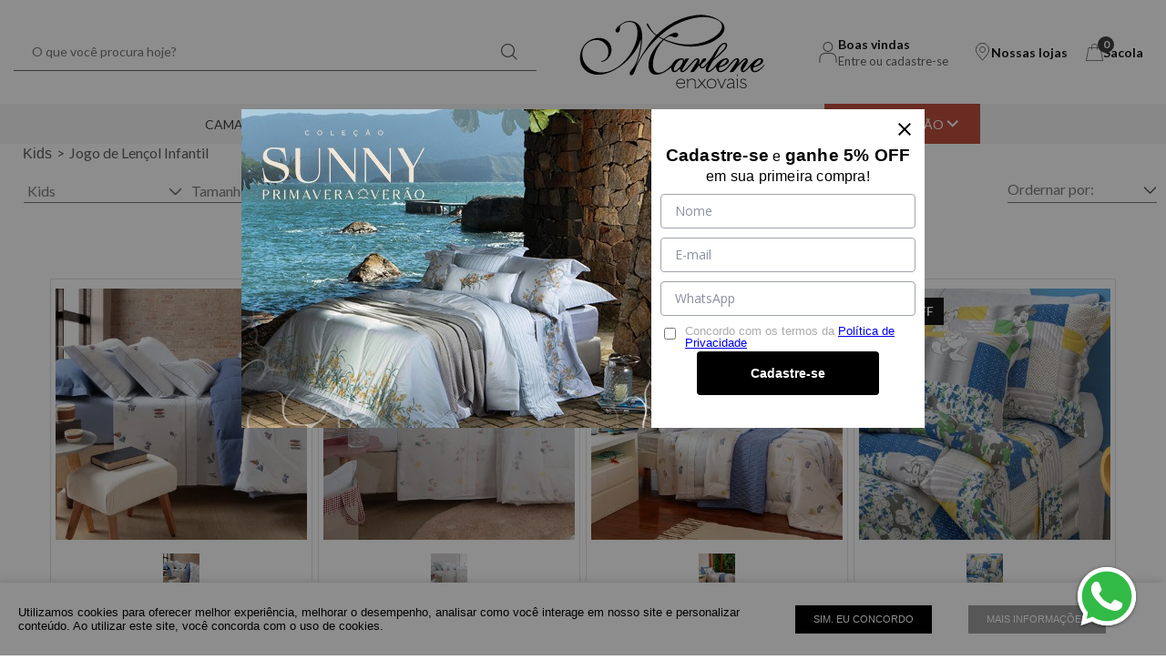

--- FILE ---
content_type: text/html; charset=utf-8
request_url: https://www.marleneenxovais.com.br/kids/jogo-de-lencol-infantil
body_size: 198088
content:
<!DOCTYPE html PUBLIC "-//W3C//DTD XHTML 1.0 Strict//EN" "http://www.w3.org/TR/xhtml1/DTD/xhtml1-strict.dtd">
<html xmlns="http://www.w3.org/1999/xhtml" xmlns:vtex="http://www.vtex.com.br/2009/vtex-common" xmlns:vtex.cmc="http://www.vtex.com.br/2009/vtex-commerce">
  <head><meta name="language" content="pt-BR" />
<meta name="country" content="BRA" />
<meta name="currency" content="R$" />
<meta http-equiv="Content-Type" content="text/html;charset=utf-8" />
<meta name="description" content="Jogo de lençol infantil. Encontre na Marlene Enxovais os melhores lençóis, diversos modelos, personagens. Deixaram as noites de sono muito mais agradáveis para criançada. Compre em nossa loja online e parcele em até 6x Sem juros! Entrega para todo Brasil!" />
<meta name="Abstract" content="Jogo de Lençol Infantil" />
<meta name="author" content="Marlene Enxovais" />
<meta name="copyright" content="Marlene Enxovais" />
<meta name="vtex-version" content="1.0.0.0" />
<meta http-equiv="pragma" content="no-cache" />
<meta name="viewport" content="width=device-width, user-scalable=no" /><link rel="shortcut icon" href="/arquivos/favicon.png?v=637919335484700000" type="image/x-icon" /><link rel="icon" href="/arquivos/favicon.png?v=637919335484700000" type="image/icon" /><meta name="p:domain_verify" content="d361efb804aaa5f38daa21dcd7127de5" /><meta name="google-site-verification" content="DYMsYEVm3KYjLCzBVjG4d1w4WY0E96BG8p-2iVGQPfQ" /><style>
body .v2-header .header .header-nav .container .menu .top-menu li {
    position: relative;
    display: table-cell;
    float: left;
    margin-right: 5%;
    text-align: center;
}
</style><title>Jogo de Lençol Infantil</title><script type="text/javascript" language="javascript">var jscheckoutUrl = 'https://www.marleneenxovais.com.br/checkout/#/cart';var jscheckoutAddUrl = 'https://www.marleneenxovais.com.br/checkout/cart/add';var jscheckoutGiftListId = '';var jsnomeSite = 'portalmarlene';var jsnomeLoja = 'portalmarlene';var jssalesChannel = '1';var defaultStoreCurrency = 'R$';var localeInfo = {"CountryCode":"BRA","CultureCode":"pt-BR","CurrencyLocale":{"RegionDisplayName":"Brazil","RegionName":"BR","RegionNativeName":"Brasil","TwoLetterIsoRegionName":"BR","CurrencyEnglishName":"Brazilian Real","CurrencyNativeName":"Real","CurrencySymbol":"R$","ISOCurrencySymbol":"BRL","Locale":1046,"Format":{"CurrencyDecimalDigits":2,"CurrencyDecimalSeparator":",","CurrencyGroupSeparator":".","CurrencyGroupSize":3,"StartsWithCurrencySymbol":true},"FlagUrl":"http://www.geonames.org/flags/x/br.gif"}};</script> 
<script type="text/javascript" language="javascript">vtxctx = {"searchTerm":"","categoryId":"1000050","categoryName":"Jogo de Lençol Infantil","departmentyId":"1000048","departmentName":"Kids","isOrder":"0","isCheck":"0","isCart":"0","actionType":"","actionValue":"","login":null,"url":"www.marleneenxovais.com.br","transurl":"www.marleneenxovais.com.br"};</script> 
<script language="javascript" src="https://portalmarlene.vteximg.com.br/scripts/mobile/mdetect.js?v=1.0.0.0"   type="text/javascript"></script>
<script language="javascript" src="https://portalmarlene.vteximg.com.br/scripts/mobile/mdetect2.js?v=1.0.0.0"   type="text/javascript"></script>
<script language="javascript" src="https://io.vtex.com.br/front-libs/jquery/1.8.3/jquery-1.8.3.min.js?v=1.0.0.0"   type="text/javascript"></script>
<script language="javascript" src="https://portalmarlene.vteximg.com.br/scripts/swfobject.js?v=1.0.0.0"   type="text/javascript"></script>
<script language="javascript" src="https://portalmarlene.vteximg.com.br/scripts/vtex.ajax.wait.js?v=1.0.0.0"   type="text/javascript"></script>
<script language="javascript" src="https://portalmarlene.vteximg.com.br/scripts/vtex.common.js?v=1.0.0.0"   type="text/javascript"></script>
<script language="javascript" src="https://vtex.vtexassets.com/_v/public/assets/v1/npm/@vtex/render-extension-loader@0.1.6/lib/render-extension-loader.js?v=1.0.0.0"   type="text/javascript"></script>
<script language="javascript" src="https://io.vtex.com.br/rc/rc.js?v=1.0.0.0"   type="text/javascript"></script>
<script language="javascript" src="https://activity-flow.vtex.com/af/af.js?v=1.0.0.0"   type="text/javascript"></script>
<script language="javascript" src="https://portalmarlene.vteximg.com.br/scripts/vtex.tagmanager.helper.js?v=1.0.0.0"   type="text/javascript"></script>
<script language="javascript" src="https://io.vtex.com.br/portal-ui/v1.21.0/scripts/vtex-events-all.min.js?v=1.0.0.0"   type="text/javascript"></script>
<script language="javascript" src="https://io.vtex.com.br/portal-ui/v1.21.0/scripts/vtex-analytics.js?v=1.0.0.0"   type="text/javascript"></script>
<script language="javascript" src="https://io.vtex.com.br/front-libs/front-i18n/0.7.2/vtex-i18n.min.js?v=1.0.0.0"   type="text/javascript"></script>
<script language="javascript" src="https://io.vtex.com.br/front-libs/front-utils/3.0.8/underscore-extensions.js?v=1.0.0.0"   type="text/javascript"></script>
<script language="javascript" src="https://portalmarlene.vteximg.com.br/scripts/currency-format.min.js?v=1.0.0.0"   type="text/javascript"></script>
<script language="javascript" src="https://io.vtex.com.br/front-libs/dustjs-linkedin/2.3.5/dust-core-2.3.5.min.js?v=1.0.0.0"   type="text/javascript"></script>
<script language="javascript" src="https://io.vtex.com.br/vtex.js/v2.13.1/vtex.min.js?v=1.0.0.0"   type="text/javascript"></script>
<script language="javascript" src="https://io.vtex.com.br/portal-plugins/2.9.13/js/portal-minicart-with-template.min.js?v=1.0.0.0"   type="text/javascript"></script>
<script language="javascript" src="https://io.vtex.com.br/portal-plugins/2.9.13/js/portal-template-as-modal.min.js?v=1.0.0.0"   type="text/javascript"></script>
<script language="javascript" src="https://io.vtex.com.br/portal-plugins/2.9.13/js/portal-sku-selector-with-template-v2.min.js?v=1.0.0.0"   type="text/javascript"></script>
<script language="javascript" src="https://portalmarlene.vteximg.com.br/scripts/vtex.cookie.js?v=1.0.0.0"   type="text/javascript"></script>
<script language="javascript" src="https://portalmarlene.vteximg.com.br/scripts/jquery.pager.js?v=1.0.0.0"   type="text/javascript"></script>
<link href="http://fonts.googleapis.com/css?family=Droid+Sans:400,700|Droid+Serif:400,700" rel="stylesheet" type="text/css" /><link rel="stylesheet" href="/arquivos/v2-portal-marlene.css?v=25" /><link rel="stylesheet" href="https://portalmarlene.pluslab.workers.dev/proxyFile/portalmarlene-main.css" /><link href="https://fonts.googleapis.com/css?family=Lato:100,300,400,700,900|Roboto:100,300,400,500,700,900" rel="stylesheet" /><link rel="stylesheet" href="https://portalmarlene.vtexassets.com/arquivos/marlene-desktop-general.css?v=638039007289030000"></link><link rel="stylesheet" href="/arquivos/marlene-desktop-general.css?v=638039007289030000"></link><link rel="stylesheet" href="/files/wdt-marlene-styles.css"></link><link rel="stylesheet" href="/arquivos/marlene-common-mini-cart.css?v=636803153567800000"></link><link href="https://portalmarlene.vtexassets.com/arquivos/new-desktop-marlene.min.css?v=1.8.2" rel="stylesheet" type="text/css" /><link rel="stylesheet" href="/arquivos/marlene-desktop-category.css?v=636863659033300000"></link><link rel="stylesheet" href="/arquivos/marlene-desktop-department.css?v=636810140012470000"></link><script type="text/javascript">
/* <![CDATA[ */
var google_conversion_id = 990969232;
var google_conversion_language = "en";
var google_conversion_format = "2";
var google_conversion_color = "ffffff";
var google_conversion_label = "l-tCCMK4l1YQkPvD2AM";
var google_remarketing_only = false;
/* ]]> */
</script><script type="text/javascript" src="https://www.googleadservices.com/pagead/conversion.js"></script><noscript><div style="display:inline;"><img height="1" width="1" style="border-style:none;" alt="" src="https://www.googleadservices.com/pagead/conversion/990969232/?label=l-tCCMK4l1YQkPvD2AM&amp;guid=ON&amp;script=0" /></div></noscript><script type="text/javascript">
/* <![CDATA[ */
var google_conversion_id = 990969232;
var google_conversion_language = "en";
var google_conversion_format = "2";
var google_conversion_color = "ffffff";
var google_conversion_label = "l-tCCMK4l1YQkPvD2AM";
var google_remarketing_only = false;
/* ]]> */
</script><script type="text/javascript" src="https://www.googleadservices.com/pagead/conversion.js"></script><noscript><div style="display:inline;"><img height="1" width="1" style="border-style:none;" alt="" src="https://www.googleadservices.com/pagead/conversion/990969232/?label=l-tCCMK4l1YQkPvD2AM&amp;guid=ON&amp;script=0" /></div></noscript><meta name="google-site-verification" content="lKkQoeVeGCGBnlpMs0SDw6CNchF687P2t3DKMxegZT4" /><script type="application/javascript" src="https://cdn.wts.chat/scripts/widget/v2/h-widget-min.js" data-companyid="d3598206-5075-4b15-ac2b-bcb34e2c856d" data-widgetid="bf46e3a6-d004-4024-a6f1-3a3187207e47"></script><script language="javascript">var ___scriptPathTransac = '';</script><script language="javascript">var ___scriptPath = '';</script>
<!-- Start - WebAnalyticsViewPart -->
<script> var defaultUtmFromFolder = '';</script>
<!-- CommerceContext.Current.VirtualFolder.Name: @categoria@ -->

<script>
vtex.events.addData({"pageCategory":"Category","pageDepartment":"Kids","pageUrl":"http://www.marleneenxovais.com.br/kids/jogo-de-lencol-infantil","pageTitle":"Jogo de Lençol Infantil","skuStockOutFromShelf":["75319"],"skuStockOutFromProductDetail":[],"shelfProductIds":["121514557","129509208","28708","6441"],"accountName":"portalmarlene","pageFacets":["departmentId:9","categoriesFullPath:/1000048/","brandId:1","productClusterSearchableIds:136","Tamanho:CASAL PADRÃO"],"categoryId":1000050,"categoryName":"Jogo de Lençol Infantil"});
</script>

<script>
(function(w,d,s,l,i){w[l]=w[l]||[];w[l].push({'gtm.start':
                            new Date().getTime(),event:'gtm.js'});var f=d.getElementsByTagName(s)[0],
                            j=d.createElement(s),dl=l!='dataLayer'?'&l='+l:'';j.async=true;j.src=
                            '//www.googletagmanager.com/gtm.js?id='+i+dl;f.parentNode.insertBefore(j,f);
                            })(window,document,'script','dataLayer','GTM-TMMPC3');
</script>

<script>
var helper = new vtexTagManagerHelper('categoryView'); helper.init();
</script>

<!-- End - WebAnalyticsViewPart -->
<link rel="canonical" href="https://www.marleneenxovais.com.br/kids/jogo-de-lencol-infantil" /></head>
  <body class="e-categoria"><div class="ajax-content-loader" rel="/no-cache/callcenter/disclaimer"></div><!--  Header --><header class="header"><!-- Controles customizáveis --><div class="customizable-controls" style="display: none"><div class="free-shipping-price">R$ 600,00</div><div class="free-shipping-range">[
  {
    "minimo": "01000-000",
    "maximo": "02799-999"
  },
  {
    "minimo": "03000-000",
    "maximo": "03999-999"
  },
  {
    "minimo": "04000-000",
    "maximo": "04799-999"
  },
  {
    "minimo": "05000-000",
    "maximo": "05099-999"
  },
  {
    "minimo": "05200-000",
    "maximo": "05399-999"
  },
  {
    "minimo": "05500-000",
    "maximo": "05799-999"
  },
  {
    "minimo": "07000-000",
    "maximo": "07099-999"
  },
  {
    "minimo": "07200-000",
    "maximo": "07399-999"
  },
  {
    "minimo": "09000-000",
    "maximo": "09299-999"
  },
  {
    "minimo": "09500-000",
    "maximo": "09899-999"
  }
]</div><div class="control-search">[
  {
    "text": "1. Pillow Top",
    "link": "/pillow-top--fiber-ball--plooma/p"
  },
  {
    "text": "2. Travesseiro Meu Novo Antistress",
    "link": "/travesseiro-meu-novo-antistress/p"
  },
  {
    "text": "3. Coberdrom",
    "link": "/coberdrom"
  },
  {
    "text": "4. Jogo de banho",
    "link": "/banho/jogo-de-banho?O=OrderByReleaseDateDESC"
  },
  {
    "text": "5. Jogo de Lençol 300 Fios",
    "link": "/300 fios?PS=12&O=OrderByReleaseDateDESC"
  },
  {
    "text": "6. Aromas",
    "link": "/cama/aromas?O=OrderByReleaseDateDESC"
  },
  {
    "text": "7. Cobertores",
    "link": "/cama/cobertor?O=OrderByReleaseDateDESC"
  },
  {
    "text": "8. Pijamas",
    "link": "/pijamas?O=OrderByReleaseDateDESC"
  },
  {
    "text": "9. Jogo de cama infantil",
    "link": "/kids/jogo-de-lencol-infantil?O=OrderByReleaseDateDESC"
  },
  {
    "text": "10. Cama de Hotel ",
    "link": "/cama de hotel"
  }
]<!-- ATENÇÃO, esse erro prejudica a performance do seu site, o conteudo de nome mostSearchedTerms não foi renderizado por nao ser um XDocument válido, erro: - '=' is an unexpected token. The expected token is ';'. Line 20, position 31.--></div><div class="discount-pix">5</div></div><!-- Barra de frete grátis --><div class="header-top free-shipping-bar">
  <svg width="29" height="29" viewBox="0 0 29 29" fill="none" xmlns="http://www.w3.org/2000/svg">
    <path d="M19.4844 20.6648H7.25C6.99976 20.6648 6.79687 20.4619 6.79687 20.2117C6.79687 19.9614 6.99976 19.7585 7.25 19.7585H19.0312V7.52417H0.906249V19.7585H2.71875C2.96899 19.7585 3.17187 19.9614 3.17187 20.2117C3.17187 20.4619 2.96899 20.6648 2.71875 20.6648H0.453125C0.202887 20.6648 0 20.4619 0 20.2117V7.07104C0 6.82081 0.202887 6.61792 0.453125 6.61792H19.4844C19.7346 6.61792 19.9375 6.82081 19.9375 7.07104V20.2117C19.9375 20.4619 19.7346 20.6648 19.4844 20.6648Z" fill="white" />
    <path d="M28.5469 20.6648H26.2812C26.031 20.6648 25.8281 20.4619 25.8281 20.2117C25.8281 19.9614 26.031 19.7585 26.2812 19.7585H28.0937V14.5215L23.3873 10.2429H19.9375V19.7585H21.75C22.0002 19.7585 22.2031 19.9614 22.2031 20.2117C22.2031 20.4619 22.0002 20.6648 21.75 20.6648H19.4844C19.2341 20.6648 19.0312 20.4619 19.0312 20.2117V9.78979C19.0312 9.53956 19.2341 9.33667 19.4844 9.33667H23.5625C23.6752 9.33667 23.7839 9.3787 23.8673 9.45454L28.8517 13.9858C28.9461 14.0717 29 14.1934 29 14.321V20.2117C29 20.4619 28.7971 20.6648 28.5469 20.6648Z" fill="white" />
    <path d="M4.98437 22.9304C3.48527 22.9304 2.26562 21.7108 2.26562 20.2117C2.26562 18.7125 3.48527 17.4929 4.98437 17.4929C6.48348 17.4929 7.70312 18.7125 7.70312 20.2117C7.70312 21.7108 6.48348 22.9304 4.98437 22.9304ZM4.98437 18.3992C3.98495 18.3992 3.17187 19.2122 3.17187 20.2117C3.17187 21.2111 3.98495 22.0242 4.98437 22.0242C5.9838 22.0242 6.79687 21.2111 6.79687 20.2117C6.79687 19.2122 5.9838 18.3992 4.98437 18.3992Z" fill="white" />
    <path d="M24.0156 22.9304C22.5165 22.9304 21.2969 21.7108 21.2969 20.2117C21.2969 18.7125 22.5165 17.4929 24.0156 17.4929C25.5148 17.4929 26.7344 18.7125 26.7344 20.2117C26.7344 21.7108 25.5148 22.9304 24.0156 22.9304ZM24.0156 18.3992C23.0162 18.3992 22.2031 19.2122 22.2031 20.2117C22.2031 21.2111 23.0162 22.0242 24.0156 22.0242C25.015 22.0242 25.8281 21.2111 25.8281 20.2117C25.8281 19.2122 25.015 18.3992 24.0156 18.3992Z" fill="white" />
    <path d="M19.4844 16.5867H0.453125C0.202887 16.5867 0 16.3838 0 16.1335C0 15.8833 0.202887 15.6804 0.453125 15.6804H19.4844C19.7346 15.6804 19.9375 15.8833 19.9375 16.1335C19.9375 16.3838 19.7346 16.5867 19.4844 16.5867Z" fill="white" />
    <path d="M28.5469 15.6804H23.1094C22.8591 15.6804 22.6562 15.4775 22.6562 15.2273V9.78979C22.6562 9.53956 22.8591 9.33667 23.1094 9.33667C23.3596 9.33667 23.5625 9.53956 23.5625 9.78979V14.7742H28.5469C28.7971 14.7742 29 14.9771 29 15.2273C29 15.4775 28.7971 15.6804 28.5469 15.6804Z" fill="white" />
    <path d="M8.15625 9.78979H3.625C3.37476 9.78979 3.17188 9.58691 3.17188 9.33667C3.17188 9.08643 3.37476 8.88354 3.625 8.88354H8.15625C8.40649 8.88354 8.60937 9.08643 8.60937 9.33667C8.60937 9.58691 8.40649 9.78979 8.15625 9.78979Z" fill="white" />
    <path d="M8.15625 14.3212H3.625C3.37476 14.3212 3.17188 14.1183 3.17188 13.868C3.17188 13.6178 3.37476 13.4149 3.625 13.4149H8.15625C8.40649 13.4149 8.60937 13.6178 8.60937 13.868C8.60937 14.1183 8.40649 14.3212 8.15625 14.3212Z" fill="white" />
    <path d="M12.6875 12.0554H8.60937C8.35914 12.0554 8.15625 11.8525 8.15625 11.6023C8.15625 11.3521 8.35914 11.1492 8.60937 11.1492H12.6875C12.9377 11.1492 13.1406 11.3521 13.1406 11.6023C13.1406 11.8525 12.9377 12.0554 12.6875 12.0554Z" fill="white" />
    <path d="M15.4062 16.5867C15.156 16.5867 14.9531 16.3838 14.9531 16.1335V7.07104C14.9531 6.82081 15.156 6.61792 15.4062 6.61792C15.6565 6.61792 15.8594 6.82081 15.8594 7.07104V16.1335C15.8594 16.3838 15.6565 16.5867 15.4062 16.5867Z" fill="white" />
  </svg>
<span>Garanta <strong>frete grátis</strong> nas compras acima de <strong class="price">R$ 600,00</strong></span><div class="free-shipping-bar-background"></div></div><div class="row-4 carrinho" style="display: none;"><!--<vtex.cmc:Carrinho />-->
  <section id="cart-lateral">
    <div class="empty-cart">
      <div class="column_1">
        <div class="header">
          <ul>
            <li class="total-items">
              <p>Sacola <span>(0 itens)</span></p>
            </li>
            <li class="close">
              <svg xmlns="http://www.w3.org/2000/svg" width="12" height="12" viewBox="0 0 12 12" fill="none">
                <path d="M0.25 11.4167C0.416667 11.5833 0.583333 11.6667 0.833333 11.6667C1.08333 11.6667 1.25 11.5833 1.41667 11.4167L5.83333 7L10.25 11.4167C10.4167 11.5833 10.6667 11.6667 10.8333 11.6667C11 11.6667 11.25 11.5833 11.4167 11.4167C11.75 11.0833 11.75 10.5833 11.4167 10.25L7 5.83333L11.4167 1.41667C11.75 1.08333 11.75 0.583333 11.4167 0.25C11.0833 -0.0833333 10.5833 -0.0833333 10.25 0.25L5.83333 4.66667L1.41667 0.25C1.08333 -0.0833333 0.583333 -0.0833333 0.25 0.25C-0.0833333 0.583333 -0.0833333 1.08333 0.25 1.41667L4.66667 5.83333L0.25 10.25C-0.0833333 10.5833 -0.0833333 11.0833 0.25 11.4167Z" fill="#141414"></path>
              </svg>
            </li>
          </ul>
        </div>
      </div>
      <div class="cart-main">
        <svg xmlns="http://www.w3.org/2000/svg" width="19" height="19" viewBox="0 0 19 19" fill="none">
          <path d="M15.8334 3.95833H13.0626V3.5625C13.0626 1.59917 11.4634 0 9.5 0C7.53663 0 5.93744 1.59917 5.93744 3.5625V3.95833H3.16656C2.97656 3.95833 2.81426 4.09292 2.77864 4.27896L0.00775512 18.529C-0.0159953 18.6438 0.0156719 18.7665 0.0908816 18.8575C0.166091 18.9485 0.276926 19 0.395678 19H18.6043C18.7231 19 18.8339 18.9485 18.9091 18.8575C18.9843 18.7665 19.016 18.6477 18.9922 18.529L16.2214 4.27896C16.1857 4.09292 16.0234 3.95833 15.8334 3.95833ZM6.72912 3.5625C6.72912 2.03458 7.97206 0.791667 9.5 0.791667C11.0279 0.791667 12.2709 2.03458 12.2709 3.5625V3.95833H6.72912V3.5625ZM0.874645 18.2083L3.49115 4.75H5.93744V6.72917H6.72912V4.75H12.2709V6.72917H13.0626V4.75H15.5089L18.1254 18.2083H0.874645Z" fill="#5F5F5F"></path>
        </svg>
        <span>Olá!</span>
        <span>Sua sacola ainda está vazia!</span>
        <p>Quando você escolher seus produtos, mostraremos aqui tudo que você deseja comprar em nosso site.</p>
        <button class="empty-cart-button-close">
                Escolher produtos
                <svg xmlns="http://www.w3.org/2000/svg" width="18" height="9" viewBox="0 0 18 9" fill="none"><path d="M12.8274 0.182509C12.7671 0.239868 12.7192 0.308109 12.6866 0.383297C12.6539 0.458485 12.6371 0.539131 12.6371 0.620583C12.6371 0.702035 12.6539 0.782681 12.6866 0.857868C12.7192 0.933056 12.7671 1.0013 12.8274 1.05866L15.7866 3.89688H0.643299C0.472686 3.89688 0.30906 3.96188 0.188418 4.0776C0.0677759 4.19331 0 4.35024 0 4.51388C0 4.67752 0.0677759 4.83446 0.188418 4.95017C0.30906 5.06588 0.472686 5.13089 0.643299 5.13089H15.7737L12.8274 7.9506C12.7076 8.06621 12.6403 8.22259 12.6403 8.38559C12.6403 8.5486 12.7076 8.70498 12.8274 8.82058C12.9479 8.9355 13.111 9 13.2809 9C13.4509 9 13.6139 8.9355 13.7344 8.82058L17.8258 4.89643C17.8809 4.84575 17.9247 4.78492 17.9546 4.71759C17.9846 4.65026 18 4.57782 18 4.50463C18 4.43143 17.9846 4.359 17.9546 4.29167C17.9247 4.22434 17.8809 4.16351 17.8258 4.11283L13.7409 0.182509C13.6811 0.124678 13.6099 0.0787766 13.5315 0.0474521C13.4531 0.0161276 13.3691 0 13.2841 0C13.1992 0 13.1151 0.0161276 13.0367 0.0474521C12.9583 0.0787766 12.8872 0.124678 12.8274 0.182509Z" fill="#141414"></path></svg></button>
      </div>
    </div>
    <div class="columns">
      <div class="column_1">
        <div class="header">
          <ul>
            <li class="total-items">
              <p>Sacola <span>(0 itens)</span></p>
            </li>
            <li class="close">
              <svg xmlns="http://www.w3.org/2000/svg" width="12" height="12" viewBox="0 0 12 12" fill="none">
                <path d="M0.25 11.4167C0.416667 11.5833 0.583333 11.6667 0.833333 11.6667C1.08333 11.6667 1.25 11.5833 1.41667 11.4167L5.83333 7L10.25 11.4167C10.4167 11.5833 10.6667 11.6667 10.8333 11.6667C11 11.6667 11.25 11.5833 11.4167 11.4167C11.75 11.0833 11.75 10.5833 11.4167 10.25L7 5.83333L11.4167 1.41667C11.75 1.08333 11.75 0.583333 11.4167 0.25C11.0833 -0.0833333 10.5833 -0.0833333 10.25 0.25L5.83333 4.66667L1.41667 0.25C1.08333 -0.0833333 0.583333 -0.0833333 0.25 0.25C-0.0833333 0.583333 -0.0833333 1.08333 0.25 1.41667L4.66667 5.83333L0.25 10.25C-0.0833333 10.5833 -0.0833333 11.0833 0.25 11.4167Z" fill="#141414"></path>
              </svg>
            </li>
          </ul>
        </div>
      </div>
      <!--ITEMS-->
      <div class="column_2">
        <div class="content">
          <ul></ul>
        </div>
      </div>
      <!--FIM - ITEMS-->
      <div class="column_3">
        <div class="footer">
          <ul>
            <li>
              <span>
                <strong>Subtotal</strong> (sem frete)</span>
              <span class="value-sub-total"></span>
            </li>
            <li class="freight">
              <div class="freight-wrapper">
                <span>Frete</span>
                <form class="freight-controls">
                  <input maxlength="9" type="text" placeholder="Digite seu CEP" />
                  <button type="submit" aria-label="Calcular frete">
                                    Calcular <img src="/arquivos/loading-icon.png?v=638418927249000000" alt="Ícone de loading" /></button>
                  <span>CEP incorreto</span>
                </form>
              </div>
              <div class="freight-result"></div>
            </li>
            <li>
              <span>TOTAL</span>
              <span class="total-price"></span>
            </li>
          </ul>
          <button class="button-close">Continuar comprando</button>
          <button class="btn-finalizar" aria-label="Finalizar pedido">
                    Finalizar pedido <img src="/arquivos/loading-comprar.png" alt="Ícone de loading" /></button>
        </div>
      </div>
    </div>
    <div class="login-cart">
      <div class="column_1">
        <div class="header">
          <ul>
            <li class="total-items">
              <p>Sacola <span>(0 itens)</span></p>
            </li>
            <li class="close">
              <svg xmlns="http://www.w3.org/2000/svg" width="12" height="12" viewBox="0 0 12 12" fill="none">
                <path d="M0.25 11.4167C0.416667 11.5833 0.583333 11.6667 0.833333 11.6667C1.08333 11.6667 1.25 11.5833 1.41667 11.4167L5.83333 7L10.25 11.4167C10.4167 11.5833 10.6667 11.6667 10.8333 11.6667C11 11.6667 11.25 11.5833 11.4167 11.4167C11.75 11.0833 11.75 10.5833 11.4167 10.25L7 5.83333L11.4167 1.41667C11.75 1.08333 11.75 0.583333 11.4167 0.25C11.0833 -0.0833333 10.5833 -0.0833333 10.25 0.25L5.83333 4.66667L1.41667 0.25C1.08333 -0.0833333 0.583333 -0.0833333 0.25 0.25C-0.0833333 0.583333 -0.0833333 1.08333 0.25 1.41667L4.66667 5.83333L0.25 10.25C-0.0833333 10.5833 -0.0833333 11.0833 0.25 11.4167Z" fill="#141414"></path>
              </svg>
            </li>
          </ul>
        </div>
      </div>
      <div class="cart-main">
        <button class="button-close">Voltar para o carrinho</button>
        <svg version="1.1" id="Camada_1" xmlns="http://www.w3.org/2000/svg" xmlns:xlink="http://www.w3.org/1999/xlink" x="0px" y="0px" viewBox="0 0 481.89 311.81" style="enable-background:new 0 0 481.89 311.81;" xml:space="preserve">
                <style type="text/css">
                    .st0 {
                        display: none;
                        fill: #FFFFFF;
                    }
                </style>
                <g id="XMLID_4_">
                    <path id="XMLID_120_" class="st0" d="M261.63,249.1c-85.88,0-171.75,0-257.63,0c0-25.06,0-50.13,0-75.19                         c0.11,0.87,0.23,1.74,0.33,2.61c0.81,7.13,3.12,13.72,7.37,19.53c8.15,11.13,19.45,16.65,32.92,18.08                         c6.92,0.73,13.78,0.01,20.57-1.44c10.27-2.2,19.88-6.13,29.01-11.26c16.95-9.52,31.42-21.99,43.69-37.02                         c9.81-12.02,17.83-25.06,22.16-40.12c0.05-0.18,0.19-0.33,0.39-0.65c0.06,0.33,0.11,0.43,0.1,0.54c-0.02,1.25-0.01,2.5-0.09,3.75                         c-0.48,8.09-1.57,16.1-3.17,24.04c-1.73,8.54-3.83,16.99-6.8,25.19c-2.6,7.19-5.83,14.05-10.59,20.1                         c-1.76,2.23-3.64,4.36-5.43,6.57c-1.9,2.33-2.88,5-2.76,8.03c0.07,1.67,1.03,3.03,2.65,3.48c2,0.55,3.89,0.22,5.36-1.29                         c0.86-0.88,1.62-1.93,2.16-3.03c1.03-2.08,1.98-4.21,2.79-6.39c6.08-16.39,14.36-31.59,24.67-45.7c8.46-11.59,17.8-22.43,27.8-32.7                         c2.73-2.8,5.68-5.39,8.45-8c3.79,2.12,7.41,4.15,11.08,6.2c-0.4,0.34-0.77,0.64-1.13,0.96c-2.38,2.15-4.91,4.17-7.11,6.49                         c-6.61,6.96-12.4,14.58-17.26,22.87c-5.38,9.18-9.55,18.83-10.75,29.53c-0.61,5.37-0.44,10.73,0.97,15.98                         c2.44,9.08,8.47,13.78,17.88,14.1c4.75,0.16,9.23-1.02,13.59-2.72c8.96-3.5,16.87-8.71,24.11-14.99c0.36-0.31,0.71-0.62,1.2-1.05                         c0.05,0.95,0,1.72,0.14,2.46c0.34,1.72,0.57,3.49,1.21,5.1c1.21,3.09,3.68,4.57,6.98,4.66c2.21,0.06,4.16-0.81,5.84-2.08                         c2.65-1.99,5.14-4.19,7.69-6.31c0.25-0.21,0.47-0.44,0.84-0.79c0.03,0.53,0.03,0.87,0.08,1.2c0.2,1.34,0.27,2.73,0.65,4.02                         c0.91,3.06,3.48,4.49,6.63,3.87c2.06-0.41,3.78-1.52,5.42-2.75c3.75-2.81,6.95-6.19,10.07-9.67c4.13-4.61,8.23-9.26,12.4-13.83                         c1.84-2.02,3.85-3.89,6.27-5.2c0.82-0.45,1.79-0.71,2.72-0.83c0.83-0.11,1.2,0.44,0.98,1.26c-0.18,0.65-0.41,1.31-0.74,1.89                         c-1.07,1.84-2.15,3.68-3.3,5.46c-4.96,7.68-9.94,15.34-14.92,23.01c-0.17,0.27-0.32,0.55-0.53,0.93c2.94-0.29,5.7-0.61,8.47-0.79                         c0.98-0.07,1.58-0.43,2.18-1.17c3.26-4.01,6.55-8,9.88-11.95c1.37-1.62,2.87-3.12,4.31-4.68c0.07,0.58,0,1.07-0.07,1.56                         c-0.6,4.38,2.59,7.57,7,7.07c3.03-0.34,5.38-1.85,7.32-4.1c1.26-1.46,2.47-2.97,3.74-4.43c1.33-1.52,2.69-3.01,4.04-4.52                         c-0.01,0.37-0.17,0.62-0.32,0.88c-1.32,2.16-2.7,4.27-3.93,6.48c-1.68,3.02-2.43,6.28-2.12,9.75c0.36,4.11,3.2,6.31,7.27,5.64                         c2.98-0.49,5.46-2.02,7.8-3.8c3.93-2.99,7.33-6.54,10.64-10.18c0.19-0.21,0.39-0.41,0.74-0.78c0,0.99-0.04,1.73,0.01,2.46                         c0.21,3.05,0.95,5.94,2.76,8.47c1.52,2.13,3.55,3.53,6.2,3.8c3.63,0.38,7.06-0.43,10.29-2.07c4.42-2.24,8.09-5.47,11.41-9.08                         c3.77-4.1,7.33-8.38,11.04-12.53c2.29-2.56,4.64-5.08,7.49-7.06c1.2-0.83,2.48-1.5,3.98-1.57c1.13-0.05,1.56,0.44,1.17,1.51                         c-0.32,0.9-0.72,1.8-1.24,2.61c-2.42,3.78-4.84,7.55-7.35,11.27c-3.31,4.89-6.7,9.73-10.03,14.6c-0.52,0.76-0.89,1.61-1.42,2.57                         c2.88-0.26,5.56-0.62,8.25-0.69c1.53-0.05,2.31-0.74,3.17-1.89c6.67-8.87,13.99-17.19,22.09-24.78c1.73-1.62,3.7-3,5.62-4.4                         c0.59-0.43,1.39-0.65,2.13-0.77c0.77-0.13,1.07,0.33,0.72,1.04c-0.32,0.66-0.73,1.29-1.18,1.86c-1.91,2.4-3.89,4.74-5.77,7.17                         c-2.31,2.97-4.38,6.09-5.46,9.75c-0.92,3.1-0.89,6.19,0.45,9.15c1.36,3.01,4.32,4.21,7.37,2.94c1.37-0.57,2.69-1.35,3.9-2.23                         c3.59-2.63,6.71-5.78,9.69-9.07c0.86-0.95,1.73-1.91,2.6-2.88c0.21,1.79,0.34,3.51,0.65,5.2c0.21,1.13,0.59,2.26,1.06,3.31                         c2.18,4.93,6.15,6.86,11.76,5.93c4.28-0.71,7.92-2.7,11.24-5.36c4.53-3.62,8.5-7.77,11.88-12.48c0,19.78,0,39.56,0,59.34                         c-17.62,0-35.24,0-52.86,0c1.16-0.36,2.38-0.59,3.46-1.11c2.45-1.19,3.65-3.37,3.36-5.86c-0.23-1.94-1.32-3.34-2.88-4.43                         c-1.63-1.14-3.52-1.67-5.39-2.25c-1.32-0.41-2.64-0.88-3.86-1.51c-1.32-0.69-2.18-1.81-2.11-3.42c0.08-1.75,1.02-2.89,2.57-3.6                         c3.11-1.41,6.87-0.41,8.86,2.37c0.07,0.09,0.08,0.22,0.11,0.31c0.68-0.37,1.18-0.64,1.69-0.92c-2.85-4.96-10.03-4.85-12.99-2.46                         c-2.75,2.22-2.96,5.92-0.34,8.28c0.75,0.67,1.66,1.21,2.58,1.61c1.22,0.52,2.52,0.85,3.79,1.24c1.61,0.5,3.19,1.04,4.47,2.19                         c2.51,2.23,2.11,5.64-0.95,7.02c-3.06,1.38-6.15,1.25-8.99-0.67c-0.77-0.52-1.53-1.29-1.9-2.11c-0.47-1.05-1.1-1.28-2.08-1.13                         c-0.13,0.02-0.27,0.03-0.47,0.05c0.85,3.08,2.9,4.9,5.79,5.89c0.66,0.23,1.36,0.36,2.04,0.53c-10.68,0-21.37,0-32.05,0                         c2.91-0.75,5.3-2.37,7.44-4.41c0.07-0.06,0.18-0.08,0.38-0.16c0,1.28,0,2.46,0,3.67c1.3,0,2.51,0,3.76,0c0-0.56,0-1.08,0-1.69                         c-0.64,0-1.22,0-1.87,0c0-0.42,0-0.76,0-1.1c-0.06-4.63-0.02-9.26-0.2-13.88c-0.14-3.71-1.99-5.89-5.29-6.58                         c-0.99-0.21-2.03-0.32-3.04-0.32c-2.43,0.01-4.63,0.78-6.5,2.36c-0.69,0.59-1.25,1.29-1.41,2.27c0.6,0.14,1.15,0.26,1.44,0.33                         c0.83-0.78,1.44-1.54,2.21-2.05c1.98-1.31,4.2-1.45,6.47-0.96c2.09,0.45,3.44,1.72,3.91,3.8c0.25,1.1,0.28,2.25,0.44,3.37                         c0.09,0.62-0.11,0.79-0.75,0.88c-2.5,0.35-5.01,0.67-7.46,1.24c-2.5,0.58-4.88,1.56-6.67,3.53c-2.95,3.25-1.71,7.84,2.46,9.18                         c0.64,0.21,1.3,0.35,1.95,0.52c-6.19,0-12.39,0-18.58,0c0.11-0.23,0.23-0.45,0.33-0.69c2.84-6.83,5.71-13.65,8.51-20.5                         c0.37-0.91,0.79-1.43,1.83-1.24c0.23,0.04,0.48-0.03,0.71-0.05c0-0.58,0-1.07,0-1.64c-0.82,0-1.59,0.06-2.34-0.02                         c-0.76-0.08-1.08,0.25-1.35,0.92c-2.61,6.44-5.26,12.86-7.9,19.28c-0.12,0.29-0.27,0.57-0.46,0.96c-0.21-0.46-0.36-0.76-0.49-1.07                         c-2.74-6.45-5.47-12.89-8.22-19.33c-0.11-0.27-0.33-0.68-0.51-0.69c-1.03-0.07-2.07-0.03-3.08-0.03c0,0.64,0,1.13,0,1.65                         c0.32,0.01,0.58,0.07,0.82,0.03c0.86-0.14,1.3,0.2,1.62,1.03c0.82,2.12,1.75,4.18,2.63,6.27c2.13,5.04,4.25,10.08,6.37,15.12                         c-7.84,0-15.69,0-23.53,0c0.16-0.05,0.31-0.13,0.48-0.15c6.4-0.97,10.39-5.67,10.29-12.13c-0.13-8.12-7.78-13.88-15.6-11.75                         c-5.53,1.51-9.05,6.21-9.03,12.05c0.03,5.55,3.52,10.12,8.83,11.54c0.59,0.16,1.2,0.29,1.79,0.44c-25.29,0-50.58,0-75.87,0                         c0.16-0.05,0.32-0.13,0.48-0.15c2.07-0.32,3.91-1.14,5.55-2.44c1.44-1.14,2.58-2.52,3.35-4.3c-1.15-0.09-1.98-0.15-2.8,0.99                         c-2.34,3.26-5.63,4.67-9.66,4.02c-4.78-0.78-8.62-5.65-8.18-10.42c6.91,0,13.82,0,20.89,0c-0.09-1.03-0.11-1.96-0.27-2.87                         c-1.25-7.4-6.64-10.03-12.59-9.14c-5.67,0.84-9.59,5.24-10.04,10.97c-0.46,5.72,3.01,11.06,8.33,12.78                         C260.14,248.77,260.89,248.91,261.63,249.1z M281.58,248.2c0-0.35,0-0.6,0-0.85c0-5.03,0-10.06,0.01-15.09                         c0-0.33,0.03-0.71,0.2-0.97c1.67-2.55,3.83-4.45,6.99-4.78c1.38-0.14,2.79-0.2,4.16-0.05c3.41,0.39,6.16,2.2,6.05,6.69                         c-0.12,4.69-0.03,9.38-0.03,14.07c0,0.33,0,0.65,0,0.94c1.41,0,2.67,0,3.93,0c0-0.57,0-1.07,0-1.68c-0.68,0-1.32,0-2,0                         c0-0.45,0-0.79,0-1.13c-0.01-4.55,0.05-9.09-0.04-13.64c-0.05-2.8-1.44-4.88-4.02-6.02c-3.79-1.67-10.55-2.08-14.63,2.98                         c-0.15,0.19-0.21,0.45-0.31,0.68c-0.11-0.09-0.23-0.18-0.34-0.27c0-1.35,0-2.7,0-4.06c-1.34,0-2.6,0-3.9,0c0,0.56,0,1.06,0,1.59                         c0.68,0.04,1.32,0.08,2.05,0.13c0,7.21,0,14.32,0,21.45C280.36,248.2,280.92,248.2,281.58,248.2z M316.88,234.81                         c-0.18-0.2-0.32-0.33-0.44-0.48c-2.29-2.75-4.65-5.44-6.83-8.28c-0.93-1.21-1.97-1.15-3.31-1c3.17,3.82,6.26,7.55,9.38,11.32                         c-2.4,2.82-4.83,5.57-7.11,8.42c-0.97,1.22-1.95,2.07-3.59,1.76c-0.04-0.01-0.09,0.05-0.14,0.08c0,0.52,0,1.04,0,1.61                         c0.86,0,1.65-0.04,2.44,0.01c0.6,0.04,0.98-0.16,1.37-0.62c2.45-2.98,4.94-5.93,7.42-8.9c0.25-0.3,0.5-0.59,0.79-0.93                         c0.21,0.23,0.36,0.4,0.5,0.57c2.56,3.08,5.11,6.16,7.68,9.23c0.21,0.25,0.49,0.58,0.76,0.6c1,0.07,2.02,0.03,3.06,0.03                         c0-0.61,0-1.11,0-1.71c-0.43,0-0.83-0.05-1.21,0.01c-0.8,0.12-1.32-0.21-1.79-0.83c-0.79-1.04-1.66-2.02-2.5-3.02                         c-1.78-2.14-3.56-4.27-5.36-6.44c3.14-3.73,6.25-7.42,9.5-11.27c-0.53,0-0.81,0.04-1.09-0.01c-0.98-0.17-1.63,0.24-2.21,1.03                         c-0.91,1.23-1.94,2.37-2.92,3.55C319.82,231.28,318.37,233.02,316.88,234.81z M405.37,226.71c0.71,0,1.32,0,2.02,0                         c0,7.21,0,14.33,0,21.47c0.68,0,1.26,0,1.87,0c0-7.74,0-15.43,0-23.16c-1.31,0-2.58,0-3.89,0                         C405.37,225.56,405.37,226.06,405.37,226.71z M409.3,213.49c-0.71,0-1.28,0-1.87,0c0,1.32,0,2.57,0,3.86c0.63,0,1.2,0,1.84,0                         c0.01-0.26,0.03-0.48,0.03-0.7C409.31,215.61,409.3,214.58,409.3,213.49z"></path>
                    <path id="XMLID_119_" class="st0" d="M4,167.6C4,132.13,4,96.67,4,61.2c102.02,0,204.04,0,306.05,0c-0.22,0.05-0.44,0.12-0.66,0.13                         c-5.51,0.26-10.97,1.01-16.37,2.1c-9.38,1.88-18.68,4.1-27.67,7.43c-23.21,8.6-43.52,21.81-61.46,38.76                         c-1.11,1.05-2.2,2.12-3.32,3.2c-0.21-0.15-0.37-0.26-0.52-0.38c-6.59-5.08-11.87-11.31-16.02-18.49c-1.58-2.73-3.02-5.53-4.57-8.27                         c-0.43-0.76-0.95-1.49-1.55-2.12c-0.88-0.91-2.01-0.65-2.55,0.51c-0.39,0.83-0.32,1.68,0.05,2.48c0.46,0.98,0.93,1.95,1.5,2.86                         c5.83,9.33,12.91,17.56,21.6,24.35c0.21,0.16,0.41,0.34,0.65,0.52c-1.23,1.29-2.4,2.49-3.54,3.72                         c-6.67,7.22-12.49,15.1-18.03,23.19c-10.08,14.69-19.15,30.01-27.99,45.46c-0.36,0.63-0.72,1.25-1.08,1.88                         c-0.1-0.04-0.21-0.07-0.31-0.11c0.07-0.29,0.11-0.59,0.22-0.87c1.86-4.63,3.93-9.18,5.56-13.9c4.19-12.17,6.88-24.69,8.44-37.46                         c1.05-8.61,1.72-17.24,1-25.93c-0.44-5.35-1.48-10.56-3.58-15.53c-2.96-7-7.61-12.41-14.77-15.36c-5.5-2.27-11.25-2.86-17.13-2.2                         c-3.48,0.39-6.91,1.11-10.07,2.67c-5.25,2.59-9.99,5.99-14.41,9.8c-2.12,1.83-4.02,3.92-5.9,6c-1.12,1.24-1.94,2.74-2.28,4.43                         c-0.41,2.07-0.04,3.95,1.72,5.27c1.8,1.34,3.75,1.31,5.69,0.25c2.01-1.09,3.03-2.91,3.41-5.05c0.25-1.44,0.28-2.93,0.24-4.4                         c-0.08-3.5,0.82-6.53,3.55-8.92c6.37-5.58,13.78-8.22,22.22-7.9c4.45,0.17,8.56,1.43,11.96,4.47c3,2.68,4.77,6.11,5.86,9.91                         c2.03,7.06,1.98,14.26,1.13,21.47c-0.87,7.48-2.8,14.71-5.52,21.72c-7.56,19.49-19.26,36.1-34.93,49.9                         c-8.29,7.3-17.46,13.24-27.81,17.22c-11.45,4.4-23.18,5.9-35.26,3.13c-11.33-2.59-20.74-8.33-27.92-17.53                         c-5.52-7.07-8.66-15.11-9.55-24.04c-0.55-5.52-0.16-10.94,1.68-16.22c4.57-13.12,17.72-23.07,31.64-23.9                         c9.32-0.56,17.56,2.16,24.29,8.67c8.07,7.8,10.73,17.46,8.63,28.37c-1.56,8.09-6.3,13.62-14.21,16.26                         c-0.86,0.29-1.73,0.56-2.58,0.86c-0.53,0.19-0.75,0.57-0.64,1.13c0.11,0.59,0.54,0.72,1.02,0.63c1.47-0.28,3.01-0.42,4.4-0.93                         c16.69-6.16,24.03-24.71,18.99-39.68c-3.41-10.11-10.82-16.2-20.88-19.2c-6.42-1.92-12.94-1.58-19.41-0.3                         c-21.56,4.3-35.84,21.48-38.51,42.02C4.32,164.72,4.17,166.16,4,167.6z"></path>
                    <path id="XMLID_118_" class="st0" d="M318.07,61.2c53.29,0,106.59,0,159.93,0c0,42.57,0,85.14,0,127.71                         c-0.54-0.72-0.93-0.72-1.55,0.12c-2.19,2.98-4.86,5.48-7.69,7.82c-3.37,2.77-6.92,5.26-11.04,6.82c-1.96,0.74-3.97,1.18-6.09,0.78                         c-1.41-0.26-2.43-1.01-2.59-2.44c-0.19-1.65-0.15-3.33-0.18-4.99c-0.02-0.94,0.36-1.52,1.4-1.58c0.56-0.03,1.11-0.24,1.65-0.39                         c5.55-1.53,10.94-3.43,15.79-6.61c1.99-1.3,3.78-2.82,5.11-4.82c1.26-1.9,1.81-3.98,1.36-6.24c-0.64-3.22-3.29-5.22-6.83-5.21                         c-4.05,0-7.66,1.46-11.1,3.42c-5.08,2.88-9.29,6.8-13.17,11.1c-2.81,3.12-5.57,6.29-8.43,9.38c-2.39,2.59-4.93,5.05-7.88,7.01                         c-0.93,0.62-2,1.04-3.05,1.46c-0.59,0.24-1.11-0.07-1.28-0.66c-0.13-0.47-0.22-1.05-0.06-1.48c0.41-1.11,0.85-2.25,1.5-3.23                         c2.27-3.43,4.67-6.78,6.94-10.21c1.12-1.7,2.21-3.45,3.05-5.29c1.15-2.51,1.5-5.18,0.51-7.87c-1.18-3.22-3.9-4.47-7.02-3.09                         c-1.52,0.67-2.97,1.57-4.3,2.56c-4.42,3.28-8.19,7.28-11.96,11.26c-0.22,0.23-0.42,0.47-0.63,0.7c0.12-0.62,0.38-1.12,0.62-1.62                         c1.23-2.56,2.12-5.17,1.8-8.11c-0.42-3.96-3.06-5.97-6.97-5.19c-2.64,0.53-4.83,1.91-6.88,3.58c-3.19,2.6-5.85,5.71-8.54,8.8                         c-2.96,3.41-5.83,6.9-8.93,10.19c-3.51,3.72-7.52,6.84-12.33,8.78c-1.78,0.72-3.61,1.19-5.56,0.82c-1.69-0.32-2.62-1.03-2.79-2.74                         c-0.17-1.73-0.03-3.5-0.04-5.25c0-0.6,0.33-0.78,0.87-0.93c2.41-0.65,4.83-1.26,7.19-2.06c4.45-1.51,8.74-3.38,12.46-6.33                         c1.96-1.55,3.64-3.36,4.45-5.8c1.63-4.93-1.52-9.25-6.7-9.2c-3.2,0.03-6.14,0.99-8.98,2.37c-5.68,2.77-10.35,6.86-14.55,11.5                         c-3.73,4.13-7.18,8.53-11.38,12.22c-2.04,1.79-4.2,3.48-6.47,4.96c-1.14,0.75-2.61,1.05-3.98,1.34c-1,0.21-1.52-0.38-1.24-1.34                         c0.47-1.6,0.91-3.25,1.7-4.69c3.08-5.59,6.24-11.14,9.47-16.64c1.32-2.25,2.94-4.3,5.03-5.96c3-2.39,5.97-4.82,8.9-7.29                         c6.27-5.31,12.41-10.76,17.78-17.01c2.22-2.59,4.29-5.3,5.66-8.46c0.93-2.15,1-4.35,0.4-6.58c-0.52-1.93-1.7-3.32-3.71-3.69                         c-1.21-0.22-2.5-0.25-3.71-0.1c-2.54,0.32-4.71,1.58-6.74,3.08c-3.47,2.54-6.31,5.71-8.97,9.05c-4.7,5.9-8.63,12.32-12.59,18.72                         c-1.69,2.73-3.31,5.52-5.27,8.04c-3.34,4.3-6.91,8.44-10.43,12.61c-2.23,2.65-4.53,5.24-6.81,7.85c-1.24,1.42-2.69,2.51-4.61,2.86                         c-2.58,0.47-4.43-1.29-4.08-3.88c0.22-1.66,0.86-3.17,2.03-4.32c1.63-1.61,3.39-3.09,5.15-4.57c1.5-1.26,3.12-2.38,4.57-3.69                         c0.71-0.64,1.3-1.53,1.65-2.43c0.78-1.98-0.29-3.61-2.38-3.87c-2.49-0.31-4.66,0.39-6.49,2.12c-1.58,1.5-2.59,3.36-3.39,5.35                         c-0.24,0.6-0.43,1.29-0.84,1.75c-2.27,2.52-4.6,4.98-6.9,7.46c-0.06-0.05-0.11-0.11-0.17-0.16c0.73-1.65,1.52-3.27,2.19-4.94                         c0.71-1.77,1.21-3.6,1.12-5.55c-0.22-4.67-3.91-7.19-8.29-5.61c-1.95,0.7-3.61,1.89-5.18,3.22c-3.86,3.29-7.11,7.18-10.5,10.93                         c-3.81,4.21-7.57,8.47-11.51,12.56c-1.58,1.64-3.52,2.95-5.4,4.26c-0.75,0.53-1.76,0.79-2.69,0.94c-0.99,0.16-1.33-0.29-1.1-1.26                         c0.19-0.79,0.45-1.59,0.81-2.32c4.67-9.68,10.46-18.65,16.87-27.25c0.23-0.31,0.47-0.6,0.75-0.95c-0.19-0.04-0.27-0.07-0.34-0.07                         c-2.55,0.11-5.11,0.23-7.66,0.32c-1.17,0.05-2.08,0.56-2.69,1.54c-0.72,1.15-1.39,2.34-2.08,3.52c-0.14,0.24-0.29,0.48-0.55,0.91                         c-0.06-0.5-0.1-0.75-0.12-1c-0.34-3.78-2.63-5.94-6.39-5.82c-10.27,0.31-18.22,4.82-23.44,13.68c-1.43,2.42-3.06,4.52-5.06,6.42                         c-0.39,0.37-0.77,0.76-1.15,1.14c-4.71,4.74-9.89,8.88-15.81,12.02c-4,2.12-8.17,3.72-12.76,3.85c-4.65,0.13-8.61-1.33-11.4-5.25                         c-2.31-3.25-3.19-6.99-3.62-10.87c-0.67-6.12-0.24-12.21,0.91-18.23c2.77-14.53,8.76-27.62,17.77-39.35                         c2.56-3.34,5.05-6.72,8.22-9.53c0.39-0.35,0.68-0.44,1.18-0.21c7.73,3.67,15.73,6.62,23.9,9.12c10.36,3.16,20.89,5.55,31.68,6.68                         c9.59,1,19.17,0.88,28.74-0.24c8.88-1.04,17.58-2.87,26.06-5.69c11.64-3.88,22.4-9.36,31.73-17.43c4.06-3.51,7.73-7.37,10.33-12.13                         c2.87-5.26,3.86-10.76,2.04-16.59c-1.39-4.44-4.26-7.86-7.79-10.75c-12.48-10.21-26.99-15.38-42.87-17.08                         C321.79,61.52,319.93,61.37,318.07,61.2z"></path>
                    <path id="XMLID_111_" d="M318.07,61.2c1.86,0.17,3.73,0.32,5.58,0.52c15.88,1.7,30.39,6.87,42.87,17.08                         c3.53,2.89,6.4,6.3,7.79,10.75c1.82,5.83,0.83,11.33-2.04,16.59c-2.6,4.76-6.27,8.62-10.33,12.13                         c-9.34,8.07-20.1,13.55-31.73,17.43c-8.48,2.83-17.18,4.65-26.06,5.69c-9.58,1.13-19.16,1.25-28.74,0.24                         c-10.79-1.13-21.32-3.51-31.68-6.68c-8.18-2.49-16.18-5.45-23.9-9.12c-0.5-0.24-0.79-0.14-1.18,0.21                         c-3.17,2.81-5.66,6.19-8.22,9.53c-9.01,11.73-15,24.82-17.77,39.35c-1.15,6.02-1.58,12.11-0.91,18.23                         c0.42,3.87,1.31,7.62,3.62,10.87c2.78,3.92,6.74,5.38,11.4,5.25c4.6-0.13,8.76-1.74,12.76-3.85c5.93-3.14,11.1-7.28,15.81-12.02                         c0.38-0.38,0.76-0.77,1.15-1.14c2-1.9,3.64-4,5.06-6.42c5.21-8.86,13.16-13.37,23.44-13.68c3.76-0.12,6.05,2.04,6.39,5.82                         c0.02,0.25,0.06,0.5,0.12,1c0.26-0.43,0.41-0.67,0.55-0.91c0.69-1.17,1.36-2.36,2.08-3.52c0.61-0.98,1.52-1.49,2.69-1.54                         c2.55-0.1,5.11-0.22,7.66-0.32c0.08,0,0.15,0.03,0.34,0.07c-0.28,0.35-0.52,0.64-0.75,0.95c-6.4,8.6-12.2,17.58-16.87,27.25                         c-0.35,0.73-0.61,1.53-0.81,2.32c-0.23,0.97,0.11,1.42,1.1,1.26c0.93-0.15,1.93-0.42,2.69-0.94c1.88-1.31,3.82-2.62,5.4-4.26                         c3.94-4.09,7.7-8.35,11.51-12.56c3.39-3.75,6.64-7.64,10.5-10.93c1.56-1.33,3.22-2.52,5.18-3.22c4.39-1.57,8.08,0.94,8.29,5.61                         c0.09,1.95-0.41,3.78-1.12,5.55c-0.67,1.67-1.45,3.3-2.19,4.94c0.06,0.05,0.11,0.11,0.17,0.16c2.31-2.48,4.64-4.94,6.9-7.46                         c0.42-0.46,0.6-1.15,0.84-1.75c0.8-2,1.81-3.85,3.39-5.35c1.82-1.74,3.99-2.43,6.49-2.12c2.1,0.26,3.16,1.89,2.38,3.87                         c-0.35,0.89-0.94,1.78-1.65,2.43c-1.44,1.32-3.07,2.43-4.57,3.69c-1.75,1.48-3.52,2.96-5.15,4.57c-1.17,1.15-1.8,2.66-2.03,4.32                         c-0.35,2.59,1.5,4.36,4.08,3.88c1.92-0.35,3.37-1.44,4.61-2.86c2.28-2.61,4.58-5.2,6.81-7.85c3.51-4.17,7.08-8.3,10.43-12.61                         c1.96-2.52,3.58-5.31,5.27-8.04c3.96-6.4,7.89-12.82,12.59-18.72c2.66-3.34,5.51-6.51,8.97-9.05c2.03-1.49,4.2-2.76,6.74-3.08                         c1.22-0.15,2.51-0.12,3.71,0.1c2.01,0.37,3.2,1.75,3.71,3.69c0.59,2.23,0.53,4.43-0.4,6.58c-1.37,3.17-3.44,5.87-5.66,8.46                         c-5.37,6.25-11.51,11.71-17.78,17.01c-2.93,2.48-5.9,4.9-8.9,7.29c-2.08,1.66-3.7,3.71-5.03,5.96c-3.23,5.51-6.39,11.05-9.47,16.64                         c-0.79,1.44-1.23,3.1-1.7,4.69c-0.28,0.96,0.24,1.55,1.24,1.34c1.37-0.29,2.84-0.6,3.98-1.34c2.27-1.49,4.43-3.17,6.47-4.96                         c4.2-3.68,7.64-8.09,11.38-12.22c4.2-4.65,8.86-8.73,14.55-11.5c2.83-1.38,5.78-2.34,8.98-2.37c5.19-0.05,8.34,4.27,6.7,9.2                         c-0.81,2.44-2.48,4.24-4.45,5.8c-3.73,2.95-8.02,4.82-12.46,6.33c-2.36,0.8-4.78,1.41-7.19,2.06c-0.54,0.15-0.87,0.33-0.87,0.93                         c0.01,1.75-0.14,3.52,0.04,5.25c0.17,1.7,1.09,2.42,2.79,2.74c1.96,0.37,3.79-0.1,5.56-0.82c4.8-1.94,8.82-5.06,12.33-8.78                         c3.09-3.28,5.96-6.78,8.93-10.19c2.69-3.09,5.35-6.2,8.54-8.8c2.04-1.67,4.23-3.05,6.88-3.58c3.91-0.78,6.55,1.23,6.97,5.19                         c0.31,2.93-0.58,5.55-1.8,8.11c-0.24,0.51-0.5,1-0.62,1.62c0.21-0.23,0.41-0.47,0.63-0.7c3.77-3.98,7.54-7.98,11.96-11.26                         c1.33-0.99,2.78-1.89,4.3-2.56c3.12-1.38,5.84-0.13,7.02,3.09c0.99,2.69,0.64,5.36-0.51,7.87c-0.84,1.84-1.93,3.6-3.05,5.29                         c-2.27,3.43-4.67,6.78-6.94,10.21c-0.65,0.98-1.08,2.12-1.5,3.23c-0.16,0.43-0.07,1.01,0.06,1.48c0.17,0.59,0.69,0.9,1.28,0.66                         c1.04-0.43,2.12-0.85,3.05-1.46c2.95-1.96,5.49-4.42,7.88-7.01c2.85-3.08,5.62-6.25,8.43-9.38c3.88-4.31,8.09-8.22,13.17-11.1                         c3.44-1.96,7.05-3.41,11.1-3.42c3.54,0,6.19,1.99,6.83,5.21c0.45,2.26-0.09,4.34-1.36,6.24c-1.33,2-3.12,3.52-5.11,4.82                         c-4.85,3.18-10.24,5.08-15.79,6.61c-0.55,0.15-1.1,0.35-1.65,0.39c-1.04,0.07-1.42,0.65-1.4,1.58c0.03,1.67-0.01,3.34,0.18,4.99                         c0.17,1.42,1.18,2.17,2.59,2.44c2.12,0.4,4.13-0.04,6.09-0.78c4.12-1.56,7.67-4.05,11.04-6.82c2.83-2.33,5.5-4.84,7.69-7.82                         c0.61-0.83,1-0.83,1.55-0.12c0,0.28,0,0.57,0,0.85c-3.38,4.71-7.35,8.86-11.88,12.48c-3.33,2.66-6.97,4.64-11.24,5.36                         c-5.62,0.94-9.58-1-11.76-5.93c-0.47-1.06-0.85-2.18-1.06-3.31c-0.31-1.69-0.44-3.41-0.65-5.2c-0.87,0.96-1.73,1.92-2.6,2.88                         c-2.98,3.29-6.1,6.44-9.69,9.07c-1.2,0.88-2.52,1.66-3.9,2.23c-3.05,1.27-6.01,0.07-7.37-2.94c-1.34-2.97-1.37-6.05-0.45-9.15                         c1.08-3.66,3.15-6.78,5.46-9.75c1.88-2.42,3.86-4.77,5.77-7.17c0.46-0.57,0.86-1.21,1.18-1.86c0.35-0.72,0.05-1.18-0.72-1.04                         c-0.74,0.13-1.54,0.34-2.13,0.77c-1.93,1.4-3.89,2.78-5.62,4.4c-8.1,7.6-15.42,15.91-22.09,24.78c-0.86,1.14-1.64,1.84-3.17,1.89                         c-2.69,0.08-5.36,0.44-8.25,0.69c0.52-0.96,0.9-1.81,1.42-2.57c3.33-4.88,6.73-9.71,10.03-14.6c2.51-3.72,4.93-7.49,7.35-11.27                         c0.52-0.8,0.92-1.7,1.24-2.61c0.38-1.07-0.05-1.56-1.17-1.51c-1.51,0.07-2.78,0.73-3.98,1.57c-2.85,1.98-5.2,4.5-7.49,7.06                         c-3.71,4.15-7.27,8.44-11.04,12.53c-3.32,3.61-6.99,6.84-11.41,9.08c-3.23,1.64-6.66,2.45-10.29,2.07c-2.64-0.28-4.67-1.67-6.2-3.8                         c-1.81-2.53-2.55-5.42-2.76-8.47c-0.05-0.73-0.01-1.48-0.01-2.46c-0.35,0.36-0.55,0.56-0.74,0.78c-3.31,3.64-6.71,7.19-10.64,10.18                         c-2.34,1.78-4.82,3.31-7.8,3.8c-4.07,0.67-6.91-1.53-7.27-5.64c-0.31-3.48,0.44-6.73,2.12-9.75c1.23-2.2,2.61-4.32,3.93-6.48                         c0.16-0.26,0.31-0.51,0.32-0.88c-1.35,1.5-2.72,2.99-4.04,4.52c-1.27,1.46-2.48,2.96-3.74,4.43c-1.94,2.25-4.29,3.75-7.32,4.1                         c-4.41,0.5-7.6-2.69-7-7.07c0.07-0.49,0.14-0.98,0.07-1.56c-1.44,1.56-2.94,3.06-4.31,4.68c-3.33,3.95-6.62,7.94-9.88,11.95                         c-0.6,0.74-1.2,1.1-2.18,1.17c-2.77,0.19-5.54,0.51-8.47,0.79c0.22-0.38,0.36-0.66,0.53-0.93c4.97-7.67,9.96-15.33,14.92-23.01                         c1.15-1.79,2.24-3.62,3.3-5.46c0.34-0.58,0.56-1.24,0.74-1.89c0.22-0.81-0.15-1.37-0.98-1.26c-0.93,0.12-1.9,0.39-2.72,0.83                         c-2.42,1.32-4.43,3.18-6.27,5.2c-4.17,4.58-8.27,9.22-12.4,13.83c-3.11,3.47-6.32,6.85-10.07,9.67c-1.64,1.23-3.36,2.34-5.42,2.75                         c-3.15,0.63-5.72-0.8-6.63-3.87c-0.38-1.29-0.45-2.67-0.65-4.02c-0.05-0.33-0.04-0.66-0.08-1.2c-0.37,0.35-0.59,0.59-0.84,0.79                         c-2.55,2.12-5.04,4.32-7.69,6.31c-1.68,1.26-3.63,2.14-5.84,2.08c-3.3-0.09-5.76-1.58-6.98-4.66c-0.63-1.61-0.87-3.39-1.21-5.1                         c-0.15-0.74-0.09-1.51-0.14-2.46c-0.49,0.43-0.84,0.74-1.2,1.05c-7.24,6.28-15.15,11.49-24.11,14.99                         c-4.36,1.71-8.84,2.89-13.59,2.72c-9.41-0.33-15.44-5.03-17.88-14.1c-1.41-5.25-1.58-10.61-0.97-15.98                         c1.21-10.7,5.37-20.35,10.75-29.53c4.86-8.29,10.65-15.91,17.26-22.87c2.2-2.32,4.73-4.34,7.11-6.49c0.36-0.32,0.73-0.62,1.13-0.96                         c-3.67-2.06-7.29-4.08-11.08-6.2c-2.77,2.61-5.72,5.19-8.45,8c-10,10.27-19.34,21.11-27.8,32.7                         c-10.31,14.11-18.59,29.31-24.67,45.7c-0.81,2.18-1.75,4.31-2.79,6.39c-0.55,1.1-1.31,2.15-2.16,3.03                         c-1.47,1.51-3.36,1.84-5.36,1.29c-1.61-0.45-2.58-1.81-2.65-3.48c-0.12-3.04,0.86-5.7,2.76-8.03c1.79-2.2,3.67-4.34,5.43-6.57                         c4.76-6.05,7.98-12.91,10.59-20.1c2.97-8.21,5.08-16.65,6.8-25.19c1.61-7.94,2.7-15.95,3.17-24.04c0.07-1.25,0.06-2.5,0.09-3.75                         c0-0.1-0.04-0.21-0.1-0.54c-0.2,0.32-0.34,0.48-0.39,0.65c-4.33,15.06-12.35,28.1-22.16,40.12                         c-12.27,15.03-26.74,27.51-43.69,37.02c-9.13,5.12-18.74,9.06-29.01,11.26c-6.79,1.45-13.65,2.18-20.57,1.44                         c-13.47-1.43-24.78-6.95-32.92-18.08c-4.25-5.81-6.56-12.4-7.37-19.53c-0.1-0.87-0.22-1.74-0.33-2.61c0-2.1,0-4.21,0-6.31                         c0.17-1.43,0.32-2.87,0.5-4.3c2.67-20.54,16.95-37.72,38.51-42.02c6.47-1.29,12.99-1.62,19.41,0.3c10.06,3,17.47,9.09,20.88,19.2                         c5.05,14.97-2.3,33.51-18.99,39.68c-1.39,0.51-2.92,0.65-4.4,0.93c-0.48,0.09-0.91-0.05-1.02-0.63c-0.11-0.56,0.11-0.95,0.64-1.13                         c0.86-0.3,1.72-0.57,2.58-0.86c7.92-2.64,12.65-8.16,14.21-16.26c2.1-10.91-0.56-20.57-8.63-28.37c-6.73-6.5-14.97-9.22-24.29-8.67                         c-13.92,0.83-27.07,10.78-31.64,23.9c-1.84,5.28-2.23,10.69-1.68,16.22c0.89,8.93,4.04,16.97,9.55,24.04                         c7.18,9.2,16.6,14.94,27.92,17.53c12.08,2.77,23.81,1.27,35.26-3.13c10.35-3.98,19.52-9.92,27.81-17.22                         c15.67-13.8,27.37-30.41,34.93-49.9c2.72-7.01,4.64-14.24,5.52-21.72c0.84-7.21,0.9-14.4-1.13-21.47c-1.09-3.8-2.86-7.23-5.86-9.91                         c-3.4-3.04-7.51-4.3-11.96-4.47c-8.44-0.33-15.85,2.32-22.22,7.9c-2.74,2.39-3.63,5.43-3.55,8.92c0.03,1.47,0.01,2.96-0.24,4.4                         c-0.38,2.14-1.4,3.96-3.41,5.05c-1.95,1.06-3.9,1.09-5.69-0.25c-1.77-1.32-2.14-3.2-1.72-5.27c0.34-1.69,1.15-3.18,2.28-4.43                         c1.88-2.08,3.78-4.18,5.9-6c4.42-3.81,9.15-7.21,14.41-9.8c3.16-1.56,6.59-2.28,10.07-2.67c5.88-0.66,11.63-0.07,17.13,2.2                         c7.15,2.95,11.81,8.36,14.77,15.36c2.1,4.97,3.13,10.18,3.58,15.53c0.72,8.68,0.05,17.31-1,25.93                         c-1.56,12.77-4.25,25.29-8.44,37.46c-1.62,4.71-3.7,9.27-5.56,13.9c-0.11,0.27-0.15,0.58-0.22,0.87c0.1,0.04,0.21,0.07,0.31,0.11                         c0.36-0.62,0.72-1.25,1.08-1.88c8.84-15.46,17.91-30.77,27.99-45.46c5.55-8.09,11.36-15.97,18.03-23.19                         c1.14-1.23,2.31-2.43,3.54-3.72c-0.23-0.19-0.44-0.36-0.65-0.52c-8.69-6.8-15.77-15.03-21.6-24.35c-0.57-0.91-1.05-1.89-1.5-2.86                         c-0.37-0.8-0.44-1.65-0.05-2.48c0.54-1.15,1.68-1.41,2.55-0.51c0.6,0.62,1.12,1.36,1.55,2.12c1.55,2.74,3,5.54,4.57,8.27                         c4.15,7.19,9.43,13.42,16.02,18.49c0.15,0.12,0.31,0.23,0.52,0.38c1.12-1.08,2.21-2.15,3.32-3.2                         c17.94-16.96,38.25-30.17,61.46-38.76c8.99-3.33,18.29-5.55,27.67-7.43c5.41-1.09,10.86-1.84,16.37-2.1                         c0.22-0.01,0.44-0.09,0.66-0.13C312.73,61.2,315.4,61.2,318.07,61.2z M221.13,123.77c0.4,0.18,0.65,0.29,0.9,0.39                         c7.04,2.9,14.29,5.15,21.61,7.21c11.58,3.26,23.33,5.37,35.4,5.52c9.37,0.12,18.67-0.61,27.88-2.36                         c11.47-2.18,22.46-5.75,32.78-11.28c7.45-3.99,14.37-8.73,20.24-14.86c3.29-3.44,5.96-7.29,7.48-11.86                         c2.77-8.37-0.34-16.34-8.06-20.63c-10.07-5.6-20.94-8.29-32.38-8.89c-8.21-0.43-16.35,0.2-24.44,1.58                         c-13.02,2.22-25.67,5.81-37.9,10.77c-19.17,7.78-36.4,18.73-51.91,32.4c-1.93,1.7-3.8,3.48-5.76,5.29c0.36,0.2,0.59,0.35,0.84,0.48                         c3.39,1.65,6.79,3.28,10.17,4.96c0.55,0.27,0.9,0.16,1.35-0.18c2.92-2.16,5.82-4.36,8.83-6.4c4.75-3.23,9.69-6.14,15.14-8.06                         c2.39-0.84,4.83-1.48,7.42-1.13c2.53,0.34,4.6,1.97,5.15,4.22c0.61,2.53-0.3,4.57-2.27,6.18c-2.01,1.63-4.37,1.92-6.77,1.41                         c-1.84-0.39-3.62-1.1-5.38-1.8c-3.78-1.5-7.47-1.62-11.03,0.54c-1.84,1.11-3.67,2.27-5.44,3.5                         C223.67,121.66,222.48,122.71,221.13,123.77z M244.85,201.37c0.02,0.38,0.02,0.84,0.09,1.29c0.22,1.55,1.1,2.22,2.62,1.82                         c1.03-0.27,2.05-0.67,2.98-1.19c2.83-1.58,5.18-3.77,7.38-6.12c3.73-3.98,6.98-8.29,9.12-13.36c0.74-1.76,1.3-3.58,1.12-5.53                         c-0.2-2.06-1.27-2.99-3.33-2.86c-2.58,0.16-4.72,1.39-6.67,2.93c-4.66,3.69-7.96,8.44-10.55,13.72                         C246.16,194.98,245.02,198,244.85,201.37z M348.08,172.8c0.05,0.03,0.1,0.06,0.15,0.09c2.26-2.03,4.57-4.01,6.77-6.09                         c5.33-5.03,10.67-10.04,15.89-15.18c2.53-2.49,4.64-5.37,6.1-8.66c0.74-1.68,1.21-3.42,1.12-5.28c-0.06-1.13-0.54-1.7-1.66-1.77                         c-0.76-0.05-1.54-0.03-2.28,0.11c-2.69,0.5-4.73,2.12-6.6,3.99c-2.98,2.97-5.34,6.43-7.34,10.09c-4.06,7.42-7.99,14.9-11.98,22.35                         C348.17,172.56,348.13,172.68,348.08,172.8z M450.12,192.2c0.05,0.06,0.09,0.13,0.14,0.19c0.92-0.25,1.85-0.45,2.75-0.75                         c5.04-1.66,9.6-4.1,13.12-8.19c1.37-1.59,2.38-3.4,2.66-5.52c0.3-2.37-0.39-2.96-2.72-2.4c-1.72,0.42-3.21,1.3-4.59,2.35                         c-4.13,3.14-7.38,7.05-9.96,11.53C451.01,190.31,450.59,191.27,450.12,192.2z M361.83,192.28c0.39,0.02,0.51,0.06,0.61,0.03                         c6.2-1.52,11.73-4.23,15.91-9.22c1.35-1.62,2.22-3.49,2.44-5.62c0.17-1.72-0.28-2.2-1.99-2.05c-1.88,0.16-3.45,1.08-4.94,2.14                         c-3.49,2.48-6.32,5.61-8.71,9.14C363.97,188.44,362.99,190.32,361.83,192.28z"></path>
                    <path id="XMLID_108_" d="M261.63,249.1c-0.74-0.19-1.49-0.33-2.22-0.56c-5.32-1.72-8.79-7.06-8.33-12.78                         c0.46-5.73,4.38-10.13,10.04-10.97c5.96-0.89,11.35,1.75,12.59,9.14c0.15,0.91,0.17,1.84,0.27,2.87c-7.07,0-13.98,0-20.89,0                         c-0.44,4.77,3.39,9.64,8.18,10.42c4.03,0.65,7.32-0.76,9.66-4.02c0.82-1.15,1.65-1.08,2.8-0.99c-0.77,1.78-1.91,3.16-3.35,4.3                         c-1.63,1.29-3.48,2.12-5.55,2.44c-0.16,0.03-0.32,0.1-0.48,0.15C263.45,249.1,262.54,249.1,261.63,249.1z M271.81,235.03                         c-0.52-6.81-5.38-9.38-10.42-8.54c-4.49,0.75-7.88,4.37-8.16,8.54C259.4,235.03,265.57,235.03,271.81,235.03z">
                    </path>
                    <path id="XMLID_105_" d="M387.12,249.1c-0.65-0.17-1.31-0.32-1.95-0.52c-4.17-1.34-5.41-5.93-2.46-9.18                         c1.79-1.97,4.17-2.95,6.67-3.53c2.45-0.57,4.96-0.89,7.46-1.24c0.64-0.09,0.84-0.25,0.75-0.88c-0.16-1.12-0.19-2.27-0.44-3.37                         c-0.47-2.08-1.82-3.35-3.91-3.8c-2.28-0.49-4.49-0.35-6.47,0.96c-0.78,0.51-1.39,1.27-2.21,2.05c-0.29-0.07-0.84-0.19-1.44-0.33                         c0.16-0.99,0.72-1.69,1.41-2.27c1.87-1.58,4.07-2.35,6.5-2.36c1.01,0,2.05,0.11,3.04,0.32c3.3,0.69,5.15,2.87,5.29,6.58                         c0.18,4.62,0.14,9.25,0.2,13.88c0,0.34,0,0.67,0,1.1c0.65,0,1.23,0,1.87,0c0,0.61,0,1.12,0,1.69c-1.26,0-2.46,0-3.76,0                         c0-1.21,0-2.38,0-3.67c-0.2,0.08-0.32,0.1-0.38,0.16c-2.14,2.05-4.54,3.66-7.44,4.41C388.94,249.1,388.03,249.1,387.12,249.1z                          M397.63,236.34c-0.24-0.02-0.38-0.05-0.51-0.04c-3.23,0.24-6.45,0.65-9.45,1.94c-1.27,0.54-2.54,1.34-3.48,2.33                         c-2.1,2.22-1.24,5.3,1.63,6.33c1.3,0.47,2.65,0.63,4.02,0.38c3.03-0.55,5.42-2.2,7.47-4.42c0.15-0.16,0.3-0.39,0.3-0.58                         C397.64,240.31,397.63,238.33,397.63,236.34z"></path>
                    <path id="XMLID_102_" d="M340.23,249.1c-0.6-0.15-1.2-0.28-1.79-0.44c-5.3-1.42-8.8-5.99-8.83-11.54                         c-0.03-5.84,3.5-10.54,9.03-12.05c7.82-2.13,15.47,3.63,15.6,11.75c0.1,6.47-3.88,11.16-10.29,12.13c-0.16,0.02-0.32,0.1-0.48,0.15                         C342.39,249.1,341.31,249.1,340.23,249.1z M331.54,237.04c-0.01,5.94,4.37,10.33,10.32,10.36c6.08,0.02,10.44-4.27,10.46-10.27                         c0.02-6-4.64-10.82-10.43-10.79C335.99,226.36,331.54,230.96,331.54,237.04z"></path>
                    <path id="XMLID_101_" d="M421.9,249.1c-0.68-0.18-1.38-0.31-2.04-0.53c-2.89-0.99-4.93-2.81-5.79-5.89                         c0.2-0.02,0.33-0.03,0.47-0.05c0.98-0.15,1.61,0.09,2.08,1.13c0.37,0.83,1.13,1.59,1.9,2.11c2.84,1.92,5.93,2.05,8.99,0.67                         c3.06-1.38,3.47-4.8,0.95-7.02c-1.29-1.14-2.87-1.69-4.47-2.19c-1.27-0.39-2.57-0.72-3.79-1.24c-0.92-0.4-1.84-0.94-2.58-1.61                         c-2.62-2.36-2.41-6.06,0.34-8.28c2.96-2.38,10.14-2.5,12.99,2.46c-0.51,0.28-1.01,0.55-1.69,0.92c-0.03-0.09-0.05-0.22-0.11-0.31                         c-1.99-2.78-5.75-3.78-8.86-2.37c-1.55,0.7-2.49,1.84-2.57,3.6c-0.07,1.62,0.79,2.74,2.11,3.42c1.22,0.63,2.54,1.1,3.86,1.51                         c1.87,0.58,3.76,1.11,5.39,2.25c1.55,1.08,2.65,2.49,2.88,4.43c0.29,2.49-0.91,4.67-3.36,5.86c-1.08,0.52-2.3,0.75-3.46,1.11                         C424.06,249.1,422.98,249.1,421.9,249.1z"></path>
                    <path id="XMLID_100_" d="M367,249.1c-2.12-5.04-4.25-10.08-6.37-15.12c-0.88-2.09-1.82-4.16-2.63-6.27                         c-0.32-0.84-0.76-1.17-1.62-1.03c-0.24,0.04-0.5-0.01-0.82-0.03c0-0.52,0-1.02,0-1.65c1.02,0,2.05-0.04,3.08,0.03                         c0.19,0.01,0.4,0.43,0.51,0.69c2.75,6.44,5.48,12.89,8.22,19.33c0.13,0.31,0.28,0.61,0.49,1.07c0.19-0.4,0.34-0.67,0.46-0.96                         c2.64-6.42,5.29-12.85,7.9-19.28c0.27-0.68,0.59-1,1.35-0.92c0.76,0.08,1.52,0.02,2.34,0.02c0,0.57,0,1.07,0,1.64                         c-0.23,0.02-0.48,0.1-0.71,0.05c-1.03-0.19-1.45,0.33-1.83,1.24c-2.8,6.85-5.66,13.67-8.51,20.5c-0.1,0.23-0.22,0.46-0.33,0.69                         C368.03,249.1,367.51,249.1,367,249.1z"></path>
                    <path id="XMLID_99_" d="M281.58,248.2c-0.67,0-1.22,0-1.89,0c0-7.13,0-14.24,0-21.45c-0.73-0.04-1.36-0.08-2.05-0.13                         c0-0.54,0-1.03,0-1.59c1.3,0,2.56,0,3.9,0c0,1.36,0,2.71,0,4.06c0.11,0.09,0.23,0.18,0.34,0.27c0.1-0.23,0.16-0.49,0.31-0.68                         c4.08-5.06,10.83-4.66,14.63-2.98c2.58,1.14,3.97,3.22,4.02,6.02c0.09,4.54,0.04,9.09,0.04,13.64c0,0.34,0,0.68,0,1.13                         c0.69,0,1.32,0,2,0c0,0.61,0,1.11,0,1.68c-1.26,0-2.52,0-3.93,0c0-0.29,0-0.62,0-0.94c0-4.69-0.09-9.38,0.03-14.07                         c0.12-4.49-2.63-6.3-6.05-6.69c-1.37-0.16-2.79-0.1-4.16,0.05c-3.16,0.33-5.32,2.24-6.99,4.78c-0.17,0.26-0.2,0.64-0.2,0.97                         c-0.01,5.03-0.01,10.06-0.01,15.09C281.58,247.6,281.58,247.85,281.58,248.2z"></path>
                    <path id="XMLID_98_" d="M316.88,234.81c1.49-1.79,2.94-3.52,4.39-5.26c0.98-1.18,2.01-2.32,2.92-3.55                         c0.58-0.79,1.23-1.19,2.21-1.03c0.27,0.05,0.56,0.01,1.09,0.01c-3.24,3.85-6.35,7.54-9.5,11.27c1.8,2.17,3.58,4.3,5.36,6.44                         c0.84,1,1.71,1.98,2.5,3.02c0.47,0.63,0.99,0.95,1.79,0.83c0.38-0.06,0.78-0.01,1.21-0.01c0,0.59,0,1.09,0,1.71                         c-1.04,0-2.05,0.04-3.06-0.03c-0.27-0.02-0.55-0.35-0.76-0.6c-2.57-3.07-5.12-6.16-7.68-9.23c-0.14-0.17-0.29-0.33-0.5-0.57                         c-0.29,0.34-0.54,0.63-0.79,0.93c-2.48,2.96-4.97,5.92-7.42,8.9c-0.38,0.47-0.77,0.66-1.37,0.62c-0.79-0.05-1.58-0.01-2.44-0.01                         c0-0.57,0-1.08,0-1.61c0.05-0.03,0.1-0.08,0.14-0.08c1.64,0.3,2.61-0.55,3.59-1.76c2.29-2.86,4.71-5.6,7.11-8.42                         c-3.12-3.76-6.21-7.49-9.38-11.32c1.34-0.15,2.38-0.21,3.31,1c2.18,2.84,4.54,5.53,6.83,8.28                         C316.56,234.47,316.7,234.61,316.88,234.81z"></path>
                    <path id="XMLID_97_" d="M405.37,226.71c0-0.65,0-1.15,0-1.69c1.31,0,2.58,0,3.89,0c0,7.74,0,15.42,0,23.16c-0.61,0-1.19,0-1.87,0                         c0-7.14,0-14.26,0-21.47C406.69,226.71,406.08,226.71,405.37,226.71z"></path>
                    <path id="XMLID_96_" d="M409.3,213.49c0,1.09,0,2.13,0,3.16c0,0.22-0.02,0.44-0.03,0.7c-0.63,0-1.21,0-1.84,0c0-1.29,0-2.54,0-3.86                         C408.02,213.49,408.6,213.49,409.3,213.49z"></path>
                    <path id="XMLID_95_" class="st0" d="M221.13,123.77c1.34-1.06,2.54-2.11,3.83-3.01c1.77-1.23,3.59-2.38,5.44-3.5                         c3.57-2.15,7.26-2.04,11.03-0.54c1.76,0.7,3.54,1.41,5.38,1.8c2.4,0.51,4.77,0.22,6.77-1.41c1.97-1.6,2.88-3.64,2.27-6.18                         c-0.54-2.25-2.61-3.88-5.15-4.22c-2.59-0.35-5.02,0.29-7.42,1.13c-5.45,1.92-10.39,4.83-15.14,8.06c-3,2.04-5.9,4.24-8.83,6.4                         c-0.46,0.34-0.8,0.45-1.35,0.18c-3.38-1.68-6.78-3.31-10.17-4.96c-0.25-0.12-0.49-0.27-0.84-0.48c1.96-1.81,3.83-3.59,5.76-5.29                         c15.51-13.67,32.74-24.61,51.91-32.4c12.23-4.97,24.88-8.55,37.9-10.77c8.08-1.38,16.23-2.02,24.44-1.58                         c11.44,0.61,22.31,3.29,32.38,8.89c7.72,4.29,10.83,12.27,8.06,20.63c-1.52,4.57-4.19,8.42-7.48,11.86                         c-5.87,6.14-12.79,10.87-20.24,14.86c-10.31,5.52-21.3,9.1-32.78,11.28c-9.21,1.75-18.51,2.48-27.88,2.36                         c-12.06-0.15-23.82-2.26-35.4-5.52c-7.32-2.06-14.57-4.31-21.61-7.21C221.78,124.06,221.53,123.95,221.13,123.77z"></path>
                    <path id="XMLID_94_" class="st0" d="M244.85,201.37c0.18-3.37,1.32-6.39,2.75-9.3c2.59-5.28,5.89-10.03,10.55-13.72                         c1.96-1.55,4.09-2.78,6.67-2.93c2.06-0.13,3.13,0.8,3.33,2.86c0.19,1.95-0.37,3.78-1.12,5.53c-2.14,5.06-5.39,9.38-9.12,13.36                         c-2.2,2.35-4.55,4.54-7.38,6.12c-0.93,0.52-1.95,0.91-2.98,1.19c-1.53,0.4-2.41-0.26-2.62-1.82                         C244.87,202.21,244.87,201.75,244.85,201.37z"></path>
                    <path id="XMLID_93_" class="st0" d="M348.08,172.8c0.05-0.12,0.1-0.25,0.16-0.36c3.98-7.45,7.92-14.93,11.98-22.35                         c2.01-3.67,4.36-7.12,7.34-10.09c1.87-1.86,3.91-3.48,6.6-3.99c0.74-0.14,1.53-0.16,2.28-0.11c1.12,0.08,1.6,0.64,1.66,1.77                         c0.1,1.86-0.38,3.6-1.12,5.28c-1.45,3.29-3.57,6.17-6.1,8.66c-5.21,5.14-10.56,10.15-15.89,15.18c-2.21,2.08-4.51,4.06-6.77,6.09                         C348.17,172.86,348.12,172.83,348.08,172.8z"></path>
                    <path id="XMLID_92_" class="st0" d="M450.12,192.2c0.47-0.93,0.89-1.89,1.41-2.79c2.58-4.48,5.83-8.39,9.96-11.53                         c1.38-1.05,2.87-1.94,4.59-2.35c2.33-0.56,3.02,0.03,2.72,2.4c-0.27,2.13-1.28,3.93-2.66,5.52c-3.52,4.09-8.08,6.53-13.12,8.19                         c-0.9,0.3-1.83,0.5-2.75,0.75C450.22,192.33,450.17,192.26,450.12,192.2z"></path>
                    <path id="XMLID_91_" class="st0" d="M361.83,192.28c1.15-1.96,2.14-3.84,3.32-5.58c2.39-3.52,5.21-6.66,8.71-9.14                         c1.49-1.05,3.06-1.98,4.94-2.14c1.71-0.14,2.16,0.33,1.99,2.05c-0.21,2.13-1.08,4-2.44,5.62c-4.18,4.99-9.7,7.7-15.91,9.22                         C362.34,192.33,362.23,192.3,361.83,192.28z"></path>
                    <path id="XMLID_90_" class="st0" d="M271.81,235.03c-6.24,0-12.41,0-18.59,0c0.28-4.17,3.68-7.79,8.16-8.54                         C266.43,225.65,271.29,228.22,271.81,235.03z"></path>
                    <path id="XMLID_89_" class="st0" d="M397.63,236.34c0,1.99,0.01,3.97-0.01,5.95c0,0.2-0.16,0.42-0.3,0.58                         c-2.05,2.21-4.44,3.86-7.47,4.42c-1.37,0.25-2.71,0.09-4.02-0.38c-2.87-1.04-3.73-4.11-1.63-6.33c0.94-0.99,2.21-1.79,3.48-2.33                         c3-1.28,6.21-1.7,9.45-1.94C397.26,236.29,397.4,236.32,397.63,236.34z"></path>
                    <path id="XMLID_88_" class="st0" d="M331.54,237.04c0.01-6.08,4.45-10.67,10.35-10.7c5.79-0.03,10.45,4.79,10.43,10.79                         c-0.02,6.01-4.38,10.3-10.46,10.27C335.91,247.37,331.53,242.98,331.54,237.04z"></path>
                </g>
            </svg>
        <p>Para finalizar sua compra, digite o seu e-mail abaixo:</p>
        <form class="email-wrapper">
          <label for="email">E-mail:</label>
          <input id="email" placeholder="Insira seu e-mail" />
          <span class="warning">informe um e-mail válido</span>
          <button type="submit" class="btn-finalizar-login" aria-label="Confirmar e-mail">
                    confirmar <img src="/arquivos/loading-icon.png?v=638418927249000000" alt="Ícone de loading" /></button>
        </form>
        <span class="info"> Por que pedimos essa informação? </span>
        <ul>
          <li>Nos ajuda a identificar o seu perfil;</li>
          <li>Notificamos sobre o andamento do seu pedido;</li>
          <li>Facilita o gerenciamento do seu histórico de compras;</li>
          <li>Acelera o preenchimento das suas informações no checkout.</li>
        </ul>
      </div>
    </div>
  </section>
  <div id="overlay-minicart"></div>
</div><div class="header-middle"><!-- Menu mobile --><div class="menu-mobile"><button class="menu-mobile-button">
  <svg width="20" height="20" viewBox="0 0 20 20" fill="none" xmlns="http://www.w3.org/2000/svg">
    <g clip-path="url(#clip0_417_3302)">
      <path d="M19.2537 5.1223H0.746268C0.548346 5.1223 0.35853 5.04367 0.218577 4.90372C0.0786245 4.76377 0 4.57395 0 4.37603C0 4.17811 0.0786245 3.98829 0.218577 3.84834C0.35853 3.70838 0.548346 3.62976 0.746268 3.62976H19.2537C19.4517 3.62976 19.6415 3.70838 19.7814 3.84834C19.9214 3.98829 20 4.17811 20 4.37603C20 4.57395 19.9214 4.76377 19.7814 4.90372C19.6415 5.04367 19.4517 5.1223 19.2537 5.1223Z" fill="#5F5F5F" />
      <path d="M19.2537 10.7541H0.746268C0.548346 10.7541 0.35853 10.6755 0.218577 10.5356C0.0786245 10.3956 0 10.2058 0 10.0079C0 9.80994 0.0786245 9.62013 0.218577 9.48017C0.35853 9.34022 0.548346 9.2616 0.746268 9.2616H19.2537C19.4517 9.2616 19.6415 9.34022 19.7814 9.48017C19.9214 9.62013 20 9.80994 20 10.0079C20 10.2058 19.9214 10.3956 19.7814 10.5356C19.6415 10.6755 19.4517 10.7541 19.2537 10.7541Z" fill="#5F5F5F" />
      <path d="M19.2537 16.386H0.746268C0.548346 16.386 0.35853 16.3073 0.218577 16.1674C0.0786245 16.0274 0 15.8376 0 15.6397C0 15.4418 0.0786245 15.252 0.218577 15.112C0.35853 14.9721 0.548346 14.8934 0.746268 14.8934H19.2537C19.4517 14.8934 19.6415 14.9721 19.7814 15.112C19.9214 15.252 20 15.4418 20 15.6397C20 15.8376 19.9214 16.0274 19.7814 16.1674C19.6415 16.3073 19.4517 16.386 19.2537 16.386Z" fill="#5F5F5F" />
    </g>
    <defs>
      <clipPath id="clip0_417_3302">
        <rect width="20" height="20" fill="white" />
      </clipPath>
    </defs>
  </svg>
</button><div class="menu-mobile-container"><div class="menu-mobile-header"><a class="logo-container" href="/" aria-label="Logo Marlene Enxovais"><?xml version="1.0" encoding="utf-8"?>
<!-- Generator: Adobe Illustrator 25.2.1, SVG Export Plug-In . SVG Version: 6.00 Build 0)  -->
<svg version="1.1" id="Camada_1" xmlns="http://www.w3.org/2000/svg" xmlns:xlink="http://www.w3.org/1999/xlink" x="0px" y="0px"
	 viewBox="0 0 481.89 311.81" style="enable-background:new 0 0 481.89 311.81;" xml:space="preserve">
<style type="text/css">
	.st0{display:none;fill:#FFFFFF;}
</style>
<g id="XMLID_4_">
	<path id="XMLID_120_" class="st0" d="M261.63,249.1c-85.88,0-171.75,0-257.63,0c0-25.06,0-50.13,0-75.19
		c0.11,0.87,0.23,1.74,0.33,2.61c0.81,7.13,3.12,13.72,7.37,19.53c8.15,11.13,19.45,16.65,32.92,18.08
		c6.92,0.73,13.78,0.01,20.57-1.44c10.27-2.2,19.88-6.13,29.01-11.26c16.95-9.52,31.42-21.99,43.69-37.02
		c9.81-12.02,17.83-25.06,22.16-40.12c0.05-0.18,0.19-0.33,0.39-0.65c0.06,0.33,0.11,0.43,0.1,0.54c-0.02,1.25-0.01,2.5-0.09,3.75
		c-0.48,8.09-1.57,16.1-3.17,24.04c-1.73,8.54-3.83,16.99-6.8,25.19c-2.6,7.19-5.83,14.05-10.59,20.1
		c-1.76,2.23-3.64,4.36-5.43,6.57c-1.9,2.33-2.88,5-2.76,8.03c0.07,1.67,1.03,3.03,2.65,3.48c2,0.55,3.89,0.22,5.36-1.29
		c0.86-0.88,1.62-1.93,2.16-3.03c1.03-2.08,1.98-4.21,2.79-6.39c6.08-16.39,14.36-31.59,24.67-45.7c8.46-11.59,17.8-22.43,27.8-32.7
		c2.73-2.8,5.68-5.39,8.45-8c3.79,2.12,7.41,4.15,11.08,6.2c-0.4,0.34-0.77,0.64-1.13,0.96c-2.38,2.15-4.91,4.17-7.11,6.49
		c-6.61,6.96-12.4,14.58-17.26,22.87c-5.38,9.18-9.55,18.83-10.75,29.53c-0.61,5.37-0.44,10.73,0.97,15.98
		c2.44,9.08,8.47,13.78,17.88,14.1c4.75,0.16,9.23-1.02,13.59-2.72c8.96-3.5,16.87-8.71,24.11-14.99c0.36-0.31,0.71-0.62,1.2-1.05
		c0.05,0.95,0,1.72,0.14,2.46c0.34,1.72,0.57,3.49,1.21,5.1c1.21,3.09,3.68,4.57,6.98,4.66c2.21,0.06,4.16-0.81,5.84-2.08
		c2.65-1.99,5.14-4.19,7.69-6.31c0.25-0.21,0.47-0.44,0.84-0.79c0.03,0.53,0.03,0.87,0.08,1.2c0.2,1.34,0.27,2.73,0.65,4.02
		c0.91,3.06,3.48,4.49,6.63,3.87c2.06-0.41,3.78-1.52,5.42-2.75c3.75-2.81,6.95-6.19,10.07-9.67c4.13-4.61,8.23-9.26,12.4-13.83
		c1.84-2.02,3.85-3.89,6.27-5.2c0.82-0.45,1.79-0.71,2.72-0.83c0.83-0.11,1.2,0.44,0.98,1.26c-0.18,0.65-0.41,1.31-0.74,1.89
		c-1.07,1.84-2.15,3.68-3.3,5.46c-4.96,7.68-9.94,15.34-14.92,23.01c-0.17,0.27-0.32,0.55-0.53,0.93c2.94-0.29,5.7-0.61,8.47-0.79
		c0.98-0.07,1.58-0.43,2.18-1.17c3.26-4.01,6.55-8,9.88-11.95c1.37-1.62,2.87-3.12,4.31-4.68c0.07,0.58,0,1.07-0.07,1.56
		c-0.6,4.38,2.59,7.57,7,7.07c3.03-0.34,5.38-1.85,7.32-4.1c1.26-1.46,2.47-2.97,3.74-4.43c1.33-1.52,2.69-3.01,4.04-4.52
		c-0.01,0.37-0.17,0.62-0.32,0.88c-1.32,2.16-2.7,4.27-3.93,6.48c-1.68,3.02-2.43,6.28-2.12,9.75c0.36,4.11,3.2,6.31,7.27,5.64
		c2.98-0.49,5.46-2.02,7.8-3.8c3.93-2.99,7.33-6.54,10.64-10.18c0.19-0.21,0.39-0.41,0.74-0.78c0,0.99-0.04,1.73,0.01,2.46
		c0.21,3.05,0.95,5.94,2.76,8.47c1.52,2.13,3.55,3.53,6.2,3.8c3.63,0.38,7.06-0.43,10.29-2.07c4.42-2.24,8.09-5.47,11.41-9.08
		c3.77-4.1,7.33-8.38,11.04-12.53c2.29-2.56,4.64-5.08,7.49-7.06c1.2-0.83,2.48-1.5,3.98-1.57c1.13-0.05,1.56,0.44,1.17,1.51
		c-0.32,0.9-0.72,1.8-1.24,2.61c-2.42,3.78-4.84,7.55-7.35,11.27c-3.31,4.89-6.7,9.73-10.03,14.6c-0.52,0.76-0.89,1.61-1.42,2.57
		c2.88-0.26,5.56-0.62,8.25-0.69c1.53-0.05,2.31-0.74,3.17-1.89c6.67-8.87,13.99-17.19,22.09-24.78c1.73-1.62,3.7-3,5.62-4.4
		c0.59-0.43,1.39-0.65,2.13-0.77c0.77-0.13,1.07,0.33,0.72,1.04c-0.32,0.66-0.73,1.29-1.18,1.86c-1.91,2.4-3.89,4.74-5.77,7.17
		c-2.31,2.97-4.38,6.09-5.46,9.75c-0.92,3.1-0.89,6.19,0.45,9.15c1.36,3.01,4.32,4.21,7.37,2.94c1.37-0.57,2.69-1.35,3.9-2.23
		c3.59-2.63,6.71-5.78,9.69-9.07c0.86-0.95,1.73-1.91,2.6-2.88c0.21,1.79,0.34,3.51,0.65,5.2c0.21,1.13,0.59,2.26,1.06,3.31
		c2.18,4.93,6.15,6.86,11.76,5.93c4.28-0.71,7.92-2.7,11.24-5.36c4.53-3.62,8.5-7.77,11.88-12.48c0,19.78,0,39.56,0,59.34
		c-17.62,0-35.24,0-52.86,0c1.16-0.36,2.38-0.59,3.46-1.11c2.45-1.19,3.65-3.37,3.36-5.86c-0.23-1.94-1.32-3.34-2.88-4.43
		c-1.63-1.14-3.52-1.67-5.39-2.25c-1.32-0.41-2.64-0.88-3.86-1.51c-1.32-0.69-2.18-1.81-2.11-3.42c0.08-1.75,1.02-2.89,2.57-3.6
		c3.11-1.41,6.87-0.41,8.86,2.37c0.07,0.09,0.08,0.22,0.11,0.31c0.68-0.37,1.18-0.64,1.69-0.92c-2.85-4.96-10.03-4.85-12.99-2.46
		c-2.75,2.22-2.96,5.92-0.34,8.28c0.75,0.67,1.66,1.21,2.58,1.61c1.22,0.52,2.52,0.85,3.79,1.24c1.61,0.5,3.19,1.04,4.47,2.19
		c2.51,2.23,2.11,5.64-0.95,7.02c-3.06,1.38-6.15,1.25-8.99-0.67c-0.77-0.52-1.53-1.29-1.9-2.11c-0.47-1.05-1.1-1.28-2.08-1.13
		c-0.13,0.02-0.27,0.03-0.47,0.05c0.85,3.08,2.9,4.9,5.79,5.89c0.66,0.23,1.36,0.36,2.04,0.53c-10.68,0-21.37,0-32.05,0
		c2.91-0.75,5.3-2.37,7.44-4.41c0.07-0.06,0.18-0.08,0.38-0.16c0,1.28,0,2.46,0,3.67c1.3,0,2.51,0,3.76,0c0-0.56,0-1.08,0-1.69
		c-0.64,0-1.22,0-1.87,0c0-0.42,0-0.76,0-1.1c-0.06-4.63-0.02-9.26-0.2-13.88c-0.14-3.71-1.99-5.89-5.29-6.58
		c-0.99-0.21-2.03-0.32-3.04-0.32c-2.43,0.01-4.63,0.78-6.5,2.36c-0.69,0.59-1.25,1.29-1.41,2.27c0.6,0.14,1.15,0.26,1.44,0.33
		c0.83-0.78,1.44-1.54,2.21-2.05c1.98-1.31,4.2-1.45,6.47-0.96c2.09,0.45,3.44,1.72,3.91,3.8c0.25,1.1,0.28,2.25,0.44,3.37
		c0.09,0.62-0.11,0.79-0.75,0.88c-2.5,0.35-5.01,0.67-7.46,1.24c-2.5,0.58-4.88,1.56-6.67,3.53c-2.95,3.25-1.71,7.84,2.46,9.18
		c0.64,0.21,1.3,0.35,1.95,0.52c-6.19,0-12.39,0-18.58,0c0.11-0.23,0.23-0.45,0.33-0.69c2.84-6.83,5.71-13.65,8.51-20.5
		c0.37-0.91,0.79-1.43,1.83-1.24c0.23,0.04,0.48-0.03,0.71-0.05c0-0.58,0-1.07,0-1.64c-0.82,0-1.59,0.06-2.34-0.02
		c-0.76-0.08-1.08,0.25-1.35,0.92c-2.61,6.44-5.26,12.86-7.9,19.28c-0.12,0.29-0.27,0.57-0.46,0.96c-0.21-0.46-0.36-0.76-0.49-1.07
		c-2.74-6.45-5.47-12.89-8.22-19.33c-0.11-0.27-0.33-0.68-0.51-0.69c-1.03-0.07-2.07-0.03-3.08-0.03c0,0.64,0,1.13,0,1.65
		c0.32,0.01,0.58,0.07,0.82,0.03c0.86-0.14,1.3,0.2,1.62,1.03c0.82,2.12,1.75,4.18,2.63,6.27c2.13,5.04,4.25,10.08,6.37,15.12
		c-7.84,0-15.69,0-23.53,0c0.16-0.05,0.31-0.13,0.48-0.15c6.4-0.97,10.39-5.67,10.29-12.13c-0.13-8.12-7.78-13.88-15.6-11.75
		c-5.53,1.51-9.05,6.21-9.03,12.05c0.03,5.55,3.52,10.12,8.83,11.54c0.59,0.16,1.2,0.29,1.79,0.44c-25.29,0-50.58,0-75.87,0
		c0.16-0.05,0.32-0.13,0.48-0.15c2.07-0.32,3.91-1.14,5.55-2.44c1.44-1.14,2.58-2.52,3.35-4.3c-1.15-0.09-1.98-0.15-2.8,0.99
		c-2.34,3.26-5.63,4.67-9.66,4.02c-4.78-0.78-8.62-5.65-8.18-10.42c6.91,0,13.82,0,20.89,0c-0.09-1.03-0.11-1.96-0.27-2.87
		c-1.25-7.4-6.64-10.03-12.59-9.14c-5.67,0.84-9.59,5.24-10.04,10.97c-0.46,5.72,3.01,11.06,8.33,12.78
		C260.14,248.77,260.89,248.91,261.63,249.1z M281.58,248.2c0-0.35,0-0.6,0-0.85c0-5.03,0-10.06,0.01-15.09
		c0-0.33,0.03-0.71,0.2-0.97c1.67-2.55,3.83-4.45,6.99-4.78c1.38-0.14,2.79-0.2,4.16-0.05c3.41,0.39,6.16,2.2,6.05,6.69
		c-0.12,4.69-0.03,9.38-0.03,14.07c0,0.33,0,0.65,0,0.94c1.41,0,2.67,0,3.93,0c0-0.57,0-1.07,0-1.68c-0.68,0-1.32,0-2,0
		c0-0.45,0-0.79,0-1.13c-0.01-4.55,0.05-9.09-0.04-13.64c-0.05-2.8-1.44-4.88-4.02-6.02c-3.79-1.67-10.55-2.08-14.63,2.98
		c-0.15,0.19-0.21,0.45-0.31,0.68c-0.11-0.09-0.23-0.18-0.34-0.27c0-1.35,0-2.7,0-4.06c-1.34,0-2.6,0-3.9,0c0,0.56,0,1.06,0,1.59
		c0.68,0.04,1.32,0.08,2.05,0.13c0,7.21,0,14.32,0,21.45C280.36,248.2,280.92,248.2,281.58,248.2z M316.88,234.81
		c-0.18-0.2-0.32-0.33-0.44-0.48c-2.29-2.75-4.65-5.44-6.83-8.28c-0.93-1.21-1.97-1.15-3.31-1c3.17,3.82,6.26,7.55,9.38,11.32
		c-2.4,2.82-4.83,5.57-7.11,8.42c-0.97,1.22-1.95,2.07-3.59,1.76c-0.04-0.01-0.09,0.05-0.14,0.08c0,0.52,0,1.04,0,1.61
		c0.86,0,1.65-0.04,2.44,0.01c0.6,0.04,0.98-0.16,1.37-0.62c2.45-2.98,4.94-5.93,7.42-8.9c0.25-0.3,0.5-0.59,0.79-0.93
		c0.21,0.23,0.36,0.4,0.5,0.57c2.56,3.08,5.11,6.16,7.68,9.23c0.21,0.25,0.49,0.58,0.76,0.6c1,0.07,2.02,0.03,3.06,0.03
		c0-0.61,0-1.11,0-1.71c-0.43,0-0.83-0.05-1.21,0.01c-0.8,0.12-1.32-0.21-1.79-0.83c-0.79-1.04-1.66-2.02-2.5-3.02
		c-1.78-2.14-3.56-4.27-5.36-6.44c3.14-3.73,6.25-7.42,9.5-11.27c-0.53,0-0.81,0.04-1.09-0.01c-0.98-0.17-1.63,0.24-2.21,1.03
		c-0.91,1.23-1.94,2.37-2.92,3.55C319.82,231.28,318.37,233.02,316.88,234.81z M405.37,226.71c0.71,0,1.32,0,2.02,0
		c0,7.21,0,14.33,0,21.47c0.68,0,1.26,0,1.87,0c0-7.74,0-15.43,0-23.16c-1.31,0-2.58,0-3.89,0
		C405.37,225.56,405.37,226.06,405.37,226.71z M409.3,213.49c-0.71,0-1.28,0-1.87,0c0,1.32,0,2.57,0,3.86c0.63,0,1.2,0,1.84,0
		c0.01-0.26,0.03-0.48,0.03-0.7C409.31,215.61,409.3,214.58,409.3,213.49z"/>
	<path id="XMLID_119_" class="st0" d="M4,167.6C4,132.13,4,96.67,4,61.2c102.02,0,204.04,0,306.05,0c-0.22,0.05-0.44,0.12-0.66,0.13
		c-5.51,0.26-10.97,1.01-16.37,2.1c-9.38,1.88-18.68,4.1-27.67,7.43c-23.21,8.6-43.52,21.81-61.46,38.76
		c-1.11,1.05-2.2,2.12-3.32,3.2c-0.21-0.15-0.37-0.26-0.52-0.38c-6.59-5.08-11.87-11.31-16.02-18.49c-1.58-2.73-3.02-5.53-4.57-8.27
		c-0.43-0.76-0.95-1.49-1.55-2.12c-0.88-0.91-2.01-0.65-2.55,0.51c-0.39,0.83-0.32,1.68,0.05,2.48c0.46,0.98,0.93,1.95,1.5,2.86
		c5.83,9.33,12.91,17.56,21.6,24.35c0.21,0.16,0.41,0.34,0.65,0.52c-1.23,1.29-2.4,2.49-3.54,3.72
		c-6.67,7.22-12.49,15.1-18.03,23.19c-10.08,14.69-19.15,30.01-27.99,45.46c-0.36,0.63-0.72,1.25-1.08,1.88
		c-0.1-0.04-0.21-0.07-0.31-0.11c0.07-0.29,0.11-0.59,0.22-0.87c1.86-4.63,3.93-9.18,5.56-13.9c4.19-12.17,6.88-24.69,8.44-37.46
		c1.05-8.61,1.72-17.24,1-25.93c-0.44-5.35-1.48-10.56-3.58-15.53c-2.96-7-7.61-12.41-14.77-15.36c-5.5-2.27-11.25-2.86-17.13-2.2
		c-3.48,0.39-6.91,1.11-10.07,2.67c-5.25,2.59-9.99,5.99-14.41,9.8c-2.12,1.83-4.02,3.92-5.9,6c-1.12,1.24-1.94,2.74-2.28,4.43
		c-0.41,2.07-0.04,3.95,1.72,5.27c1.8,1.34,3.75,1.31,5.69,0.25c2.01-1.09,3.03-2.91,3.41-5.05c0.25-1.44,0.28-2.93,0.24-4.4
		c-0.08-3.5,0.82-6.53,3.55-8.92c6.37-5.58,13.78-8.22,22.22-7.9c4.45,0.17,8.56,1.43,11.96,4.47c3,2.68,4.77,6.11,5.86,9.91
		c2.03,7.06,1.98,14.26,1.13,21.47c-0.87,7.48-2.8,14.71-5.52,21.72c-7.56,19.49-19.26,36.1-34.93,49.9
		c-8.29,7.3-17.46,13.24-27.81,17.22c-11.45,4.4-23.18,5.9-35.26,3.13c-11.33-2.59-20.74-8.33-27.92-17.53
		c-5.52-7.07-8.66-15.11-9.55-24.04c-0.55-5.52-0.16-10.94,1.68-16.22c4.57-13.12,17.72-23.07,31.64-23.9
		c9.32-0.56,17.56,2.16,24.29,8.67c8.07,7.8,10.73,17.46,8.63,28.37c-1.56,8.09-6.3,13.62-14.21,16.26
		c-0.86,0.29-1.73,0.56-2.58,0.86c-0.53,0.19-0.75,0.57-0.64,1.13c0.11,0.59,0.54,0.72,1.02,0.63c1.47-0.28,3.01-0.42,4.4-0.93
		c16.69-6.16,24.03-24.71,18.99-39.68c-3.41-10.11-10.82-16.2-20.88-19.2c-6.42-1.92-12.94-1.58-19.41-0.3
		c-21.56,4.3-35.84,21.48-38.51,42.02C4.32,164.72,4.17,166.16,4,167.6z"/>
	<path id="XMLID_118_" class="st0" d="M318.07,61.2c53.29,0,106.59,0,159.93,0c0,42.57,0,85.14,0,127.71
		c-0.54-0.72-0.93-0.72-1.55,0.12c-2.19,2.98-4.86,5.48-7.69,7.82c-3.37,2.77-6.92,5.26-11.04,6.82c-1.96,0.74-3.97,1.18-6.09,0.78
		c-1.41-0.26-2.43-1.01-2.59-2.44c-0.19-1.65-0.15-3.33-0.18-4.99c-0.02-0.94,0.36-1.52,1.4-1.58c0.56-0.03,1.11-0.24,1.65-0.39
		c5.55-1.53,10.94-3.43,15.79-6.61c1.99-1.3,3.78-2.82,5.11-4.82c1.26-1.9,1.81-3.98,1.36-6.24c-0.64-3.22-3.29-5.22-6.83-5.21
		c-4.05,0-7.66,1.46-11.1,3.42c-5.08,2.88-9.29,6.8-13.17,11.1c-2.81,3.12-5.57,6.29-8.43,9.38c-2.39,2.59-4.93,5.05-7.88,7.01
		c-0.93,0.62-2,1.04-3.05,1.46c-0.59,0.24-1.11-0.07-1.28-0.66c-0.13-0.47-0.22-1.05-0.06-1.48c0.41-1.11,0.85-2.25,1.5-3.23
		c2.27-3.43,4.67-6.78,6.94-10.21c1.12-1.7,2.21-3.45,3.05-5.29c1.15-2.51,1.5-5.18,0.51-7.87c-1.18-3.22-3.9-4.47-7.02-3.09
		c-1.52,0.67-2.97,1.57-4.3,2.56c-4.42,3.28-8.19,7.28-11.96,11.26c-0.22,0.23-0.42,0.47-0.63,0.7c0.12-0.62,0.38-1.12,0.62-1.62
		c1.23-2.56,2.12-5.17,1.8-8.11c-0.42-3.96-3.06-5.97-6.97-5.19c-2.64,0.53-4.83,1.91-6.88,3.58c-3.19,2.6-5.85,5.71-8.54,8.8
		c-2.96,3.41-5.83,6.9-8.93,10.19c-3.51,3.72-7.52,6.84-12.33,8.78c-1.78,0.72-3.61,1.19-5.56,0.82c-1.69-0.32-2.62-1.03-2.79-2.74
		c-0.17-1.73-0.03-3.5-0.04-5.25c0-0.6,0.33-0.78,0.87-0.93c2.41-0.65,4.83-1.26,7.19-2.06c4.45-1.51,8.74-3.38,12.46-6.33
		c1.96-1.55,3.64-3.36,4.45-5.8c1.63-4.93-1.52-9.25-6.7-9.2c-3.2,0.03-6.14,0.99-8.98,2.37c-5.68,2.77-10.35,6.86-14.55,11.5
		c-3.73,4.13-7.18,8.53-11.38,12.22c-2.04,1.79-4.2,3.48-6.47,4.96c-1.14,0.75-2.61,1.05-3.98,1.34c-1,0.21-1.52-0.38-1.24-1.34
		c0.47-1.6,0.91-3.25,1.7-4.69c3.08-5.59,6.24-11.14,9.47-16.64c1.32-2.25,2.94-4.3,5.03-5.96c3-2.39,5.97-4.82,8.9-7.29
		c6.27-5.31,12.41-10.76,17.78-17.01c2.22-2.59,4.29-5.3,5.66-8.46c0.93-2.15,1-4.35,0.4-6.58c-0.52-1.93-1.7-3.32-3.71-3.69
		c-1.21-0.22-2.5-0.25-3.71-0.1c-2.54,0.32-4.71,1.58-6.74,3.08c-3.47,2.54-6.31,5.71-8.97,9.05c-4.7,5.9-8.63,12.32-12.59,18.72
		c-1.69,2.73-3.31,5.52-5.27,8.04c-3.34,4.3-6.91,8.44-10.43,12.61c-2.23,2.65-4.53,5.24-6.81,7.85c-1.24,1.42-2.69,2.51-4.61,2.86
		c-2.58,0.47-4.43-1.29-4.08-3.88c0.22-1.66,0.86-3.17,2.03-4.32c1.63-1.61,3.39-3.09,5.15-4.57c1.5-1.26,3.12-2.38,4.57-3.69
		c0.71-0.64,1.3-1.53,1.65-2.43c0.78-1.98-0.29-3.61-2.38-3.87c-2.49-0.31-4.66,0.39-6.49,2.12c-1.58,1.5-2.59,3.36-3.39,5.35
		c-0.24,0.6-0.43,1.29-0.84,1.75c-2.27,2.52-4.6,4.98-6.9,7.46c-0.06-0.05-0.11-0.11-0.17-0.16c0.73-1.65,1.52-3.27,2.19-4.94
		c0.71-1.77,1.21-3.6,1.12-5.55c-0.22-4.67-3.91-7.19-8.29-5.61c-1.95,0.7-3.61,1.89-5.18,3.22c-3.86,3.29-7.11,7.18-10.5,10.93
		c-3.81,4.21-7.57,8.47-11.51,12.56c-1.58,1.64-3.52,2.95-5.4,4.26c-0.75,0.53-1.76,0.79-2.69,0.94c-0.99,0.16-1.33-0.29-1.1-1.26
		c0.19-0.79,0.45-1.59,0.81-2.32c4.67-9.68,10.46-18.65,16.87-27.25c0.23-0.31,0.47-0.6,0.75-0.95c-0.19-0.04-0.27-0.07-0.34-0.07
		c-2.55,0.11-5.11,0.23-7.66,0.32c-1.17,0.05-2.08,0.56-2.69,1.54c-0.72,1.15-1.39,2.34-2.08,3.52c-0.14,0.24-0.29,0.48-0.55,0.91
		c-0.06-0.5-0.1-0.75-0.12-1c-0.34-3.78-2.63-5.94-6.39-5.82c-10.27,0.31-18.22,4.82-23.44,13.68c-1.43,2.42-3.06,4.52-5.06,6.42
		c-0.39,0.37-0.77,0.76-1.15,1.14c-4.71,4.74-9.89,8.88-15.81,12.02c-4,2.12-8.17,3.72-12.76,3.85c-4.65,0.13-8.61-1.33-11.4-5.25
		c-2.31-3.25-3.19-6.99-3.62-10.87c-0.67-6.12-0.24-12.21,0.91-18.23c2.77-14.53,8.76-27.62,17.77-39.35
		c2.56-3.34,5.05-6.72,8.22-9.53c0.39-0.35,0.68-0.44,1.18-0.21c7.73,3.67,15.73,6.62,23.9,9.12c10.36,3.16,20.89,5.55,31.68,6.68
		c9.59,1,19.17,0.88,28.74-0.24c8.88-1.04,17.58-2.87,26.06-5.69c11.64-3.88,22.4-9.36,31.73-17.43c4.06-3.51,7.73-7.37,10.33-12.13
		c2.87-5.26,3.86-10.76,2.04-16.59c-1.39-4.44-4.26-7.86-7.79-10.75c-12.48-10.21-26.99-15.38-42.87-17.08
		C321.79,61.52,319.93,61.37,318.07,61.2z"/>
	<path id="XMLID_111_" d="M318.07,61.2c1.86,0.17,3.73,0.32,5.58,0.52c15.88,1.7,30.39,6.87,42.87,17.08
		c3.53,2.89,6.4,6.3,7.79,10.75c1.82,5.83,0.83,11.33-2.04,16.59c-2.6,4.76-6.27,8.62-10.33,12.13
		c-9.34,8.07-20.1,13.55-31.73,17.43c-8.48,2.83-17.18,4.65-26.06,5.69c-9.58,1.13-19.16,1.25-28.74,0.24
		c-10.79-1.13-21.32-3.51-31.68-6.68c-8.18-2.49-16.18-5.45-23.9-9.12c-0.5-0.24-0.79-0.14-1.18,0.21
		c-3.17,2.81-5.66,6.19-8.22,9.53c-9.01,11.73-15,24.82-17.77,39.35c-1.15,6.02-1.58,12.11-0.91,18.23
		c0.42,3.87,1.31,7.62,3.62,10.87c2.78,3.92,6.74,5.38,11.4,5.25c4.6-0.13,8.76-1.74,12.76-3.85c5.93-3.14,11.1-7.28,15.81-12.02
		c0.38-0.38,0.76-0.77,1.15-1.14c2-1.9,3.64-4,5.06-6.42c5.21-8.86,13.16-13.37,23.44-13.68c3.76-0.12,6.05,2.04,6.39,5.82
		c0.02,0.25,0.06,0.5,0.12,1c0.26-0.43,0.41-0.67,0.55-0.91c0.69-1.17,1.36-2.36,2.08-3.52c0.61-0.98,1.52-1.49,2.69-1.54
		c2.55-0.1,5.11-0.22,7.66-0.32c0.08,0,0.15,0.03,0.34,0.07c-0.28,0.35-0.52,0.64-0.75,0.95c-6.4,8.6-12.2,17.58-16.87,27.25
		c-0.35,0.73-0.61,1.53-0.81,2.32c-0.23,0.97,0.11,1.42,1.1,1.26c0.93-0.15,1.93-0.42,2.69-0.94c1.88-1.31,3.82-2.62,5.4-4.26
		c3.94-4.09,7.7-8.35,11.51-12.56c3.39-3.75,6.64-7.64,10.5-10.93c1.56-1.33,3.22-2.52,5.18-3.22c4.39-1.57,8.08,0.94,8.29,5.61
		c0.09,1.95-0.41,3.78-1.12,5.55c-0.67,1.67-1.45,3.3-2.19,4.94c0.06,0.05,0.11,0.11,0.17,0.16c2.31-2.48,4.64-4.94,6.9-7.46
		c0.42-0.46,0.6-1.15,0.84-1.75c0.8-2,1.81-3.85,3.39-5.35c1.82-1.74,3.99-2.43,6.49-2.12c2.1,0.26,3.16,1.89,2.38,3.87
		c-0.35,0.89-0.94,1.78-1.65,2.43c-1.44,1.32-3.07,2.43-4.57,3.69c-1.75,1.48-3.52,2.96-5.15,4.57c-1.17,1.15-1.8,2.66-2.03,4.32
		c-0.35,2.59,1.5,4.36,4.08,3.88c1.92-0.35,3.37-1.44,4.61-2.86c2.28-2.61,4.58-5.2,6.81-7.85c3.51-4.17,7.08-8.3,10.43-12.61
		c1.96-2.52,3.58-5.31,5.27-8.04c3.96-6.4,7.89-12.82,12.59-18.72c2.66-3.34,5.51-6.51,8.97-9.05c2.03-1.49,4.2-2.76,6.74-3.08
		c1.22-0.15,2.51-0.12,3.71,0.1c2.01,0.37,3.2,1.75,3.71,3.69c0.59,2.23,0.53,4.43-0.4,6.58c-1.37,3.17-3.44,5.87-5.66,8.46
		c-5.37,6.25-11.51,11.71-17.78,17.01c-2.93,2.48-5.9,4.9-8.9,7.29c-2.08,1.66-3.7,3.71-5.03,5.96c-3.23,5.51-6.39,11.05-9.47,16.64
		c-0.79,1.44-1.23,3.1-1.7,4.69c-0.28,0.96,0.24,1.55,1.24,1.34c1.37-0.29,2.84-0.6,3.98-1.34c2.27-1.49,4.43-3.17,6.47-4.96
		c4.2-3.68,7.64-8.09,11.38-12.22c4.2-4.65,8.86-8.73,14.55-11.5c2.83-1.38,5.78-2.34,8.98-2.37c5.19-0.05,8.34,4.27,6.7,9.2
		c-0.81,2.44-2.48,4.24-4.45,5.8c-3.73,2.95-8.02,4.82-12.46,6.33c-2.36,0.8-4.78,1.41-7.19,2.06c-0.54,0.15-0.87,0.33-0.87,0.93
		c0.01,1.75-0.14,3.52,0.04,5.25c0.17,1.7,1.09,2.42,2.79,2.74c1.96,0.37,3.79-0.1,5.56-0.82c4.8-1.94,8.82-5.06,12.33-8.78
		c3.09-3.28,5.96-6.78,8.93-10.19c2.69-3.09,5.35-6.2,8.54-8.8c2.04-1.67,4.23-3.05,6.88-3.58c3.91-0.78,6.55,1.23,6.97,5.19
		c0.31,2.93-0.58,5.55-1.8,8.11c-0.24,0.51-0.5,1-0.62,1.62c0.21-0.23,0.41-0.47,0.63-0.7c3.77-3.98,7.54-7.98,11.96-11.26
		c1.33-0.99,2.78-1.89,4.3-2.56c3.12-1.38,5.84-0.13,7.02,3.09c0.99,2.69,0.64,5.36-0.51,7.87c-0.84,1.84-1.93,3.6-3.05,5.29
		c-2.27,3.43-4.67,6.78-6.94,10.21c-0.65,0.98-1.08,2.12-1.5,3.23c-0.16,0.43-0.07,1.01,0.06,1.48c0.17,0.59,0.69,0.9,1.28,0.66
		c1.04-0.43,2.12-0.85,3.05-1.46c2.95-1.96,5.49-4.42,7.88-7.01c2.85-3.08,5.62-6.25,8.43-9.38c3.88-4.31,8.09-8.22,13.17-11.1
		c3.44-1.96,7.05-3.41,11.1-3.42c3.54,0,6.19,1.99,6.83,5.21c0.45,2.26-0.09,4.34-1.36,6.24c-1.33,2-3.12,3.52-5.11,4.82
		c-4.85,3.18-10.24,5.08-15.79,6.61c-0.55,0.15-1.1,0.35-1.65,0.39c-1.04,0.07-1.42,0.65-1.4,1.58c0.03,1.67-0.01,3.34,0.18,4.99
		c0.17,1.42,1.18,2.17,2.59,2.44c2.12,0.4,4.13-0.04,6.09-0.78c4.12-1.56,7.67-4.05,11.04-6.82c2.83-2.33,5.5-4.84,7.69-7.82
		c0.61-0.83,1-0.83,1.55-0.12c0,0.28,0,0.57,0,0.85c-3.38,4.71-7.35,8.86-11.88,12.48c-3.33,2.66-6.97,4.64-11.24,5.36
		c-5.62,0.94-9.58-1-11.76-5.93c-0.47-1.06-0.85-2.18-1.06-3.31c-0.31-1.69-0.44-3.41-0.65-5.2c-0.87,0.96-1.73,1.92-2.6,2.88
		c-2.98,3.29-6.1,6.44-9.69,9.07c-1.2,0.88-2.52,1.66-3.9,2.23c-3.05,1.27-6.01,0.07-7.37-2.94c-1.34-2.97-1.37-6.05-0.45-9.15
		c1.08-3.66,3.15-6.78,5.46-9.75c1.88-2.42,3.86-4.77,5.77-7.17c0.46-0.57,0.86-1.21,1.18-1.86c0.35-0.72,0.05-1.18-0.72-1.04
		c-0.74,0.13-1.54,0.34-2.13,0.77c-1.93,1.4-3.89,2.78-5.62,4.4c-8.1,7.6-15.42,15.91-22.09,24.78c-0.86,1.14-1.64,1.84-3.17,1.89
		c-2.69,0.08-5.36,0.44-8.25,0.69c0.52-0.96,0.9-1.81,1.42-2.57c3.33-4.88,6.73-9.71,10.03-14.6c2.51-3.72,4.93-7.49,7.35-11.27
		c0.52-0.8,0.92-1.7,1.24-2.61c0.38-1.07-0.05-1.56-1.17-1.51c-1.51,0.07-2.78,0.73-3.98,1.57c-2.85,1.98-5.2,4.5-7.49,7.06
		c-3.71,4.15-7.27,8.44-11.04,12.53c-3.32,3.61-6.99,6.84-11.41,9.08c-3.23,1.64-6.66,2.45-10.29,2.07c-2.64-0.28-4.67-1.67-6.2-3.8
		c-1.81-2.53-2.55-5.42-2.76-8.47c-0.05-0.73-0.01-1.48-0.01-2.46c-0.35,0.36-0.55,0.56-0.74,0.78c-3.31,3.64-6.71,7.19-10.64,10.18
		c-2.34,1.78-4.82,3.31-7.8,3.8c-4.07,0.67-6.91-1.53-7.27-5.64c-0.31-3.48,0.44-6.73,2.12-9.75c1.23-2.2,2.61-4.32,3.93-6.48
		c0.16-0.26,0.31-0.51,0.32-0.88c-1.35,1.5-2.72,2.99-4.04,4.52c-1.27,1.46-2.48,2.96-3.74,4.43c-1.94,2.25-4.29,3.75-7.32,4.1
		c-4.41,0.5-7.6-2.69-7-7.07c0.07-0.49,0.14-0.98,0.07-1.56c-1.44,1.56-2.94,3.06-4.31,4.68c-3.33,3.95-6.62,7.94-9.88,11.95
		c-0.6,0.74-1.2,1.1-2.18,1.17c-2.77,0.19-5.54,0.51-8.47,0.79c0.22-0.38,0.36-0.66,0.53-0.93c4.97-7.67,9.96-15.33,14.92-23.01
		c1.15-1.79,2.24-3.62,3.3-5.46c0.34-0.58,0.56-1.24,0.74-1.89c0.22-0.81-0.15-1.37-0.98-1.26c-0.93,0.12-1.9,0.39-2.72,0.83
		c-2.42,1.32-4.43,3.18-6.27,5.2c-4.17,4.58-8.27,9.22-12.4,13.83c-3.11,3.47-6.32,6.85-10.07,9.67c-1.64,1.23-3.36,2.34-5.42,2.75
		c-3.15,0.63-5.72-0.8-6.63-3.87c-0.38-1.29-0.45-2.67-0.65-4.02c-0.05-0.33-0.04-0.66-0.08-1.2c-0.37,0.35-0.59,0.59-0.84,0.79
		c-2.55,2.12-5.04,4.32-7.69,6.31c-1.68,1.26-3.63,2.14-5.84,2.08c-3.3-0.09-5.76-1.58-6.98-4.66c-0.63-1.61-0.87-3.39-1.21-5.1
		c-0.15-0.74-0.09-1.51-0.14-2.46c-0.49,0.43-0.84,0.74-1.2,1.05c-7.24,6.28-15.15,11.49-24.11,14.99
		c-4.36,1.71-8.84,2.89-13.59,2.72c-9.41-0.33-15.44-5.03-17.88-14.1c-1.41-5.25-1.58-10.61-0.97-15.98
		c1.21-10.7,5.37-20.35,10.75-29.53c4.86-8.29,10.65-15.91,17.26-22.87c2.2-2.32,4.73-4.34,7.11-6.49c0.36-0.32,0.73-0.62,1.13-0.96
		c-3.67-2.06-7.29-4.08-11.08-6.2c-2.77,2.61-5.72,5.19-8.45,8c-10,10.27-19.34,21.11-27.8,32.7
		c-10.31,14.11-18.59,29.31-24.67,45.7c-0.81,2.18-1.75,4.31-2.79,6.39c-0.55,1.1-1.31,2.15-2.16,3.03
		c-1.47,1.51-3.36,1.84-5.36,1.29c-1.61-0.45-2.58-1.81-2.65-3.48c-0.12-3.04,0.86-5.7,2.76-8.03c1.79-2.2,3.67-4.34,5.43-6.57
		c4.76-6.05,7.98-12.91,10.59-20.1c2.97-8.21,5.08-16.65,6.8-25.19c1.61-7.94,2.7-15.95,3.17-24.04c0.07-1.25,0.06-2.5,0.09-3.75
		c0-0.1-0.04-0.21-0.1-0.54c-0.2,0.32-0.34,0.48-0.39,0.65c-4.33,15.06-12.35,28.1-22.16,40.12
		c-12.27,15.03-26.74,27.51-43.69,37.02c-9.13,5.12-18.74,9.06-29.01,11.26c-6.79,1.45-13.65,2.18-20.57,1.44
		c-13.47-1.43-24.78-6.95-32.92-18.08c-4.25-5.81-6.56-12.4-7.37-19.53c-0.1-0.87-0.22-1.74-0.33-2.61c0-2.1,0-4.21,0-6.31
		c0.17-1.43,0.32-2.87,0.5-4.3c2.67-20.54,16.95-37.72,38.51-42.02c6.47-1.29,12.99-1.62,19.41,0.3c10.06,3,17.47,9.09,20.88,19.2
		c5.05,14.97-2.3,33.51-18.99,39.68c-1.39,0.51-2.92,0.65-4.4,0.93c-0.48,0.09-0.91-0.05-1.02-0.63c-0.11-0.56,0.11-0.95,0.64-1.13
		c0.86-0.3,1.72-0.57,2.58-0.86c7.92-2.64,12.65-8.16,14.21-16.26c2.1-10.91-0.56-20.57-8.63-28.37c-6.73-6.5-14.97-9.22-24.29-8.67
		c-13.92,0.83-27.07,10.78-31.64,23.9c-1.84,5.28-2.23,10.69-1.68,16.22c0.89,8.93,4.04,16.97,9.55,24.04
		c7.18,9.2,16.6,14.94,27.92,17.53c12.08,2.77,23.81,1.27,35.26-3.13c10.35-3.98,19.52-9.92,27.81-17.22
		c15.67-13.8,27.37-30.41,34.93-49.9c2.72-7.01,4.64-14.24,5.52-21.72c0.84-7.21,0.9-14.4-1.13-21.47c-1.09-3.8-2.86-7.23-5.86-9.91
		c-3.4-3.04-7.51-4.3-11.96-4.47c-8.44-0.33-15.85,2.32-22.22,7.9c-2.74,2.39-3.63,5.43-3.55,8.92c0.03,1.47,0.01,2.96-0.24,4.4
		c-0.38,2.14-1.4,3.96-3.41,5.05c-1.95,1.06-3.9,1.09-5.69-0.25c-1.77-1.32-2.14-3.2-1.72-5.27c0.34-1.69,1.15-3.18,2.28-4.43
		c1.88-2.08,3.78-4.18,5.9-6c4.42-3.81,9.15-7.21,14.41-9.8c3.16-1.56,6.59-2.28,10.07-2.67c5.88-0.66,11.63-0.07,17.13,2.2
		c7.15,2.95,11.81,8.36,14.77,15.36c2.1,4.97,3.13,10.18,3.58,15.53c0.72,8.68,0.05,17.31-1,25.93
		c-1.56,12.77-4.25,25.29-8.44,37.46c-1.62,4.71-3.7,9.27-5.56,13.9c-0.11,0.27-0.15,0.58-0.22,0.87c0.1,0.04,0.21,0.07,0.31,0.11
		c0.36-0.62,0.72-1.25,1.08-1.88c8.84-15.46,17.91-30.77,27.99-45.46c5.55-8.09,11.36-15.97,18.03-23.19
		c1.14-1.23,2.31-2.43,3.54-3.72c-0.23-0.19-0.44-0.36-0.65-0.52c-8.69-6.8-15.77-15.03-21.6-24.35c-0.57-0.91-1.05-1.89-1.5-2.86
		c-0.37-0.8-0.44-1.65-0.05-2.48c0.54-1.15,1.68-1.41,2.55-0.51c0.6,0.62,1.12,1.36,1.55,2.12c1.55,2.74,3,5.54,4.57,8.27
		c4.15,7.19,9.43,13.42,16.02,18.49c0.15,0.12,0.31,0.23,0.52,0.38c1.12-1.08,2.21-2.15,3.32-3.2
		c17.94-16.96,38.25-30.17,61.46-38.76c8.99-3.33,18.29-5.55,27.67-7.43c5.41-1.09,10.86-1.84,16.37-2.1
		c0.22-0.01,0.44-0.09,0.66-0.13C312.73,61.2,315.4,61.2,318.07,61.2z M221.13,123.77c0.4,0.18,0.65,0.29,0.9,0.39
		c7.04,2.9,14.29,5.15,21.61,7.21c11.58,3.26,23.33,5.37,35.4,5.52c9.37,0.12,18.67-0.61,27.88-2.36
		c11.47-2.18,22.46-5.75,32.78-11.28c7.45-3.99,14.37-8.73,20.24-14.86c3.29-3.44,5.96-7.29,7.48-11.86
		c2.77-8.37-0.34-16.34-8.06-20.63c-10.07-5.6-20.94-8.29-32.38-8.89c-8.21-0.43-16.35,0.2-24.44,1.58
		c-13.02,2.22-25.67,5.81-37.9,10.77c-19.17,7.78-36.4,18.73-51.91,32.4c-1.93,1.7-3.8,3.48-5.76,5.29c0.36,0.2,0.59,0.35,0.84,0.48
		c3.39,1.65,6.79,3.28,10.17,4.96c0.55,0.27,0.9,0.16,1.35-0.18c2.92-2.16,5.82-4.36,8.83-6.4c4.75-3.23,9.69-6.14,15.14-8.06
		c2.39-0.84,4.83-1.48,7.42-1.13c2.53,0.34,4.6,1.97,5.15,4.22c0.61,2.53-0.3,4.57-2.27,6.18c-2.01,1.63-4.37,1.92-6.77,1.41
		c-1.84-0.39-3.62-1.1-5.38-1.8c-3.78-1.5-7.47-1.62-11.03,0.54c-1.84,1.11-3.67,2.27-5.44,3.5
		C223.67,121.66,222.48,122.71,221.13,123.77z M244.85,201.37c0.02,0.38,0.02,0.84,0.09,1.29c0.22,1.55,1.1,2.22,2.62,1.82
		c1.03-0.27,2.05-0.67,2.98-1.19c2.83-1.58,5.18-3.77,7.38-6.12c3.73-3.98,6.98-8.29,9.12-13.36c0.74-1.76,1.3-3.58,1.12-5.53
		c-0.2-2.06-1.27-2.99-3.33-2.86c-2.58,0.16-4.72,1.39-6.67,2.93c-4.66,3.69-7.96,8.44-10.55,13.72
		C246.16,194.98,245.02,198,244.85,201.37z M348.08,172.8c0.05,0.03,0.1,0.06,0.15,0.09c2.26-2.03,4.57-4.01,6.77-6.09
		c5.33-5.03,10.67-10.04,15.89-15.18c2.53-2.49,4.64-5.37,6.1-8.66c0.74-1.68,1.21-3.42,1.12-5.28c-0.06-1.13-0.54-1.7-1.66-1.77
		c-0.76-0.05-1.54-0.03-2.28,0.11c-2.69,0.5-4.73,2.12-6.6,3.99c-2.98,2.97-5.34,6.43-7.34,10.09c-4.06,7.42-7.99,14.9-11.98,22.35
		C348.17,172.56,348.13,172.68,348.08,172.8z M450.12,192.2c0.05,0.06,0.09,0.13,0.14,0.19c0.92-0.25,1.85-0.45,2.75-0.75
		c5.04-1.66,9.6-4.1,13.12-8.19c1.37-1.59,2.38-3.4,2.66-5.52c0.3-2.37-0.39-2.96-2.72-2.4c-1.72,0.42-3.21,1.3-4.59,2.35
		c-4.13,3.14-7.38,7.05-9.96,11.53C451.01,190.31,450.59,191.27,450.12,192.2z M361.83,192.28c0.39,0.02,0.51,0.06,0.61,0.03
		c6.2-1.52,11.73-4.23,15.91-9.22c1.35-1.62,2.22-3.49,2.44-5.62c0.17-1.72-0.28-2.2-1.99-2.05c-1.88,0.16-3.45,1.08-4.94,2.14
		c-3.49,2.48-6.32,5.61-8.71,9.14C363.97,188.44,362.99,190.32,361.83,192.28z"/>
	<path id="XMLID_108_" d="M261.63,249.1c-0.74-0.19-1.49-0.33-2.22-0.56c-5.32-1.72-8.79-7.06-8.33-12.78
		c0.46-5.73,4.38-10.13,10.04-10.97c5.96-0.89,11.35,1.75,12.59,9.14c0.15,0.91,0.17,1.84,0.27,2.87c-7.07,0-13.98,0-20.89,0
		c-0.44,4.77,3.39,9.64,8.18,10.42c4.03,0.65,7.32-0.76,9.66-4.02c0.82-1.15,1.65-1.08,2.8-0.99c-0.77,1.78-1.91,3.16-3.35,4.3
		c-1.63,1.29-3.48,2.12-5.55,2.44c-0.16,0.03-0.32,0.1-0.48,0.15C263.45,249.1,262.54,249.1,261.63,249.1z M271.81,235.03
		c-0.52-6.81-5.38-9.38-10.42-8.54c-4.49,0.75-7.88,4.37-8.16,8.54C259.4,235.03,265.57,235.03,271.81,235.03z"/>
	<path id="XMLID_105_" d="M387.12,249.1c-0.65-0.17-1.31-0.32-1.95-0.52c-4.17-1.34-5.41-5.93-2.46-9.18
		c1.79-1.97,4.17-2.95,6.67-3.53c2.45-0.57,4.96-0.89,7.46-1.24c0.64-0.09,0.84-0.25,0.75-0.88c-0.16-1.12-0.19-2.27-0.44-3.37
		c-0.47-2.08-1.82-3.35-3.91-3.8c-2.28-0.49-4.49-0.35-6.47,0.96c-0.78,0.51-1.39,1.27-2.21,2.05c-0.29-0.07-0.84-0.19-1.44-0.33
		c0.16-0.99,0.72-1.69,1.41-2.27c1.87-1.58,4.07-2.35,6.5-2.36c1.01,0,2.05,0.11,3.04,0.32c3.3,0.69,5.15,2.87,5.29,6.58
		c0.18,4.62,0.14,9.25,0.2,13.88c0,0.34,0,0.67,0,1.1c0.65,0,1.23,0,1.87,0c0,0.61,0,1.12,0,1.69c-1.26,0-2.46,0-3.76,0
		c0-1.21,0-2.38,0-3.67c-0.2,0.08-0.32,0.1-0.38,0.16c-2.14,2.05-4.54,3.66-7.44,4.41C388.94,249.1,388.03,249.1,387.12,249.1z
		 M397.63,236.34c-0.24-0.02-0.38-0.05-0.51-0.04c-3.23,0.24-6.45,0.65-9.45,1.94c-1.27,0.54-2.54,1.34-3.48,2.33
		c-2.1,2.22-1.24,5.3,1.63,6.33c1.3,0.47,2.65,0.63,4.02,0.38c3.03-0.55,5.42-2.2,7.47-4.42c0.15-0.16,0.3-0.39,0.3-0.58
		C397.64,240.31,397.63,238.33,397.63,236.34z"/>
	<path id="XMLID_102_" d="M340.23,249.1c-0.6-0.15-1.2-0.28-1.79-0.44c-5.3-1.42-8.8-5.99-8.83-11.54
		c-0.03-5.84,3.5-10.54,9.03-12.05c7.82-2.13,15.47,3.63,15.6,11.75c0.1,6.47-3.88,11.16-10.29,12.13c-0.16,0.02-0.32,0.1-0.48,0.15
		C342.39,249.1,341.31,249.1,340.23,249.1z M331.54,237.04c-0.01,5.94,4.37,10.33,10.32,10.36c6.08,0.02,10.44-4.27,10.46-10.27
		c0.02-6-4.64-10.82-10.43-10.79C335.99,226.36,331.54,230.96,331.54,237.04z"/>
	<path id="XMLID_101_" d="M421.9,249.1c-0.68-0.18-1.38-0.31-2.04-0.53c-2.89-0.99-4.93-2.81-5.79-5.89
		c0.2-0.02,0.33-0.03,0.47-0.05c0.98-0.15,1.61,0.09,2.08,1.13c0.37,0.83,1.13,1.59,1.9,2.11c2.84,1.92,5.93,2.05,8.99,0.67
		c3.06-1.38,3.47-4.8,0.95-7.02c-1.29-1.14-2.87-1.69-4.47-2.19c-1.27-0.39-2.57-0.72-3.79-1.24c-0.92-0.4-1.84-0.94-2.58-1.61
		c-2.62-2.36-2.41-6.06,0.34-8.28c2.96-2.38,10.14-2.5,12.99,2.46c-0.51,0.28-1.01,0.55-1.69,0.92c-0.03-0.09-0.05-0.22-0.11-0.31
		c-1.99-2.78-5.75-3.78-8.86-2.37c-1.55,0.7-2.49,1.84-2.57,3.6c-0.07,1.62,0.79,2.74,2.11,3.42c1.22,0.63,2.54,1.1,3.86,1.51
		c1.87,0.58,3.76,1.11,5.39,2.25c1.55,1.08,2.65,2.49,2.88,4.43c0.29,2.49-0.91,4.67-3.36,5.86c-1.08,0.52-2.3,0.75-3.46,1.11
		C424.06,249.1,422.98,249.1,421.9,249.1z"/>
	<path id="XMLID_100_" d="M367,249.1c-2.12-5.04-4.25-10.08-6.37-15.12c-0.88-2.09-1.82-4.16-2.63-6.27
		c-0.32-0.84-0.76-1.17-1.62-1.03c-0.24,0.04-0.5-0.01-0.82-0.03c0-0.52,0-1.02,0-1.65c1.02,0,2.05-0.04,3.08,0.03
		c0.19,0.01,0.4,0.43,0.51,0.69c2.75,6.44,5.48,12.89,8.22,19.33c0.13,0.31,0.28,0.61,0.49,1.07c0.19-0.4,0.34-0.67,0.46-0.96
		c2.64-6.42,5.29-12.85,7.9-19.28c0.27-0.68,0.59-1,1.35-0.92c0.76,0.08,1.52,0.02,2.34,0.02c0,0.57,0,1.07,0,1.64
		c-0.23,0.02-0.48,0.1-0.71,0.05c-1.03-0.19-1.45,0.33-1.83,1.24c-2.8,6.85-5.66,13.67-8.51,20.5c-0.1,0.23-0.22,0.46-0.33,0.69
		C368.03,249.1,367.51,249.1,367,249.1z"/>
	<path id="XMLID_99_" d="M281.58,248.2c-0.67,0-1.22,0-1.89,0c0-7.13,0-14.24,0-21.45c-0.73-0.04-1.36-0.08-2.05-0.13
		c0-0.54,0-1.03,0-1.59c1.3,0,2.56,0,3.9,0c0,1.36,0,2.71,0,4.06c0.11,0.09,0.23,0.18,0.34,0.27c0.1-0.23,0.16-0.49,0.31-0.68
		c4.08-5.06,10.83-4.66,14.63-2.98c2.58,1.14,3.97,3.22,4.02,6.02c0.09,4.54,0.04,9.09,0.04,13.64c0,0.34,0,0.68,0,1.13
		c0.69,0,1.32,0,2,0c0,0.61,0,1.11,0,1.68c-1.26,0-2.52,0-3.93,0c0-0.29,0-0.62,0-0.94c0-4.69-0.09-9.38,0.03-14.07
		c0.12-4.49-2.63-6.3-6.05-6.69c-1.37-0.16-2.79-0.1-4.16,0.05c-3.16,0.33-5.32,2.24-6.99,4.78c-0.17,0.26-0.2,0.64-0.2,0.97
		c-0.01,5.03-0.01,10.06-0.01,15.09C281.58,247.6,281.58,247.85,281.58,248.2z"/>
	<path id="XMLID_98_" d="M316.88,234.81c1.49-1.79,2.94-3.52,4.39-5.26c0.98-1.18,2.01-2.32,2.92-3.55
		c0.58-0.79,1.23-1.19,2.21-1.03c0.27,0.05,0.56,0.01,1.09,0.01c-3.24,3.85-6.35,7.54-9.5,11.27c1.8,2.17,3.58,4.3,5.36,6.44
		c0.84,1,1.71,1.98,2.5,3.02c0.47,0.63,0.99,0.95,1.79,0.83c0.38-0.06,0.78-0.01,1.21-0.01c0,0.59,0,1.09,0,1.71
		c-1.04,0-2.05,0.04-3.06-0.03c-0.27-0.02-0.55-0.35-0.76-0.6c-2.57-3.07-5.12-6.16-7.68-9.23c-0.14-0.17-0.29-0.33-0.5-0.57
		c-0.29,0.34-0.54,0.63-0.79,0.93c-2.48,2.96-4.97,5.92-7.42,8.9c-0.38,0.47-0.77,0.66-1.37,0.62c-0.79-0.05-1.58-0.01-2.44-0.01
		c0-0.57,0-1.08,0-1.61c0.05-0.03,0.1-0.08,0.14-0.08c1.64,0.3,2.61-0.55,3.59-1.76c2.29-2.86,4.71-5.6,7.11-8.42
		c-3.12-3.76-6.21-7.49-9.38-11.32c1.34-0.15,2.38-0.21,3.31,1c2.18,2.84,4.54,5.53,6.83,8.28
		C316.56,234.47,316.7,234.61,316.88,234.81z"/>
	<path id="XMLID_97_" d="M405.37,226.71c0-0.65,0-1.15,0-1.69c1.31,0,2.58,0,3.89,0c0,7.74,0,15.42,0,23.16c-0.61,0-1.19,0-1.87,0
		c0-7.14,0-14.26,0-21.47C406.69,226.71,406.08,226.71,405.37,226.71z"/>
	<path id="XMLID_96_" d="M409.3,213.49c0,1.09,0,2.13,0,3.16c0,0.22-0.02,0.44-0.03,0.7c-0.63,0-1.21,0-1.84,0c0-1.29,0-2.54,0-3.86
		C408.02,213.49,408.6,213.49,409.3,213.49z"/>
	<path id="XMLID_95_" class="st0" d="M221.13,123.77c1.34-1.06,2.54-2.11,3.83-3.01c1.77-1.23,3.59-2.38,5.44-3.5
		c3.57-2.15,7.26-2.04,11.03-0.54c1.76,0.7,3.54,1.41,5.38,1.8c2.4,0.51,4.77,0.22,6.77-1.41c1.97-1.6,2.88-3.64,2.27-6.18
		c-0.54-2.25-2.61-3.88-5.15-4.22c-2.59-0.35-5.02,0.29-7.42,1.13c-5.45,1.92-10.39,4.83-15.14,8.06c-3,2.04-5.9,4.24-8.83,6.4
		c-0.46,0.34-0.8,0.45-1.35,0.18c-3.38-1.68-6.78-3.31-10.17-4.96c-0.25-0.12-0.49-0.27-0.84-0.48c1.96-1.81,3.83-3.59,5.76-5.29
		c15.51-13.67,32.74-24.61,51.91-32.4c12.23-4.97,24.88-8.55,37.9-10.77c8.08-1.38,16.23-2.02,24.44-1.58
		c11.44,0.61,22.31,3.29,32.38,8.89c7.72,4.29,10.83,12.27,8.06,20.63c-1.52,4.57-4.19,8.42-7.48,11.86
		c-5.87,6.14-12.79,10.87-20.24,14.86c-10.31,5.52-21.3,9.1-32.78,11.28c-9.21,1.75-18.51,2.48-27.88,2.36
		c-12.06-0.15-23.82-2.26-35.4-5.52c-7.32-2.06-14.57-4.31-21.61-7.21C221.78,124.06,221.53,123.95,221.13,123.77z"/>
	<path id="XMLID_94_" class="st0" d="M244.85,201.37c0.18-3.37,1.32-6.39,2.75-9.3c2.59-5.28,5.89-10.03,10.55-13.72
		c1.96-1.55,4.09-2.78,6.67-2.93c2.06-0.13,3.13,0.8,3.33,2.86c0.19,1.95-0.37,3.78-1.12,5.53c-2.14,5.06-5.39,9.38-9.12,13.36
		c-2.2,2.35-4.55,4.54-7.38,6.12c-0.93,0.52-1.95,0.91-2.98,1.19c-1.53,0.4-2.41-0.26-2.62-1.82
		C244.87,202.21,244.87,201.75,244.85,201.37z"/>
	<path id="XMLID_93_" class="st0" d="M348.08,172.8c0.05-0.12,0.1-0.25,0.16-0.36c3.98-7.45,7.92-14.93,11.98-22.35
		c2.01-3.67,4.36-7.12,7.34-10.09c1.87-1.86,3.91-3.48,6.6-3.99c0.74-0.14,1.53-0.16,2.28-0.11c1.12,0.08,1.6,0.64,1.66,1.77
		c0.1,1.86-0.38,3.6-1.12,5.28c-1.45,3.29-3.57,6.17-6.1,8.66c-5.21,5.14-10.56,10.15-15.89,15.18c-2.21,2.08-4.51,4.06-6.77,6.09
		C348.17,172.86,348.12,172.83,348.08,172.8z"/>
	<path id="XMLID_92_" class="st0" d="M450.12,192.2c0.47-0.93,0.89-1.89,1.41-2.79c2.58-4.48,5.83-8.39,9.96-11.53
		c1.38-1.05,2.87-1.94,4.59-2.35c2.33-0.56,3.02,0.03,2.72,2.4c-0.27,2.13-1.28,3.93-2.66,5.52c-3.52,4.09-8.08,6.53-13.12,8.19
		c-0.9,0.3-1.83,0.5-2.75,0.75C450.22,192.33,450.17,192.26,450.12,192.2z"/>
	<path id="XMLID_91_" class="st0" d="M361.83,192.28c1.15-1.96,2.14-3.84,3.32-5.58c2.39-3.52,5.21-6.66,8.71-9.14
		c1.49-1.05,3.06-1.98,4.94-2.14c1.71-0.14,2.16,0.33,1.99,2.05c-0.21,2.13-1.08,4-2.44,5.62c-4.18,4.99-9.7,7.7-15.91,9.22
		C362.34,192.33,362.23,192.3,361.83,192.28z"/>
	<path id="XMLID_90_" class="st0" d="M271.81,235.03c-6.24,0-12.41,0-18.59,0c0.28-4.17,3.68-7.79,8.16-8.54
		C266.43,225.65,271.29,228.22,271.81,235.03z"/>
	<path id="XMLID_89_" class="st0" d="M397.63,236.34c0,1.99,0.01,3.97-0.01,5.95c0,0.2-0.16,0.42-0.3,0.58
		c-2.05,2.21-4.44,3.86-7.47,4.42c-1.37,0.25-2.71,0.09-4.02-0.38c-2.87-1.04-3.73-4.11-1.63-6.33c0.94-0.99,2.21-1.79,3.48-2.33
		c3-1.28,6.21-1.7,9.45-1.94C397.26,236.29,397.4,236.32,397.63,236.34z"/>
	<path id="XMLID_88_" class="st0" d="M331.54,237.04c0.01-6.08,4.45-10.67,10.35-10.7c5.79-0.03,10.45,4.79,10.43,10.79
		c-0.02,6.01-4.38,10.3-10.46,10.27C335.91,247.37,331.53,242.98,331.54,237.04z"/>
</g>
</svg>
<!-- ATENÇÃO, esse erro prejudica a performance do seu site, o conteudo de nome iconMarleneEnxovais não foi renderizado por nao ser um XDocument válido, erro: - Unexpected XML declaration. The XML declaration must be the first node in the document, and no white space characters are allowed to appear before it. Line 1, position 9.--></a><button class="close">
  <svg xmlns="http://www.w3.org/2000/svg" width="12" height="12" viewBox="0 0 12 12" fill="none">
    <path d="M0.25 11.4167C0.416667 11.5833 0.583333 11.6667 0.833333 11.6667C1.08333 11.6667 1.25 11.5833 1.41667 11.4167L5.83333 7L10.25 11.4167C10.4167 11.5833 10.6667 11.6667 10.8333 11.6667C11 11.6667 11.25 11.5833 11.4167 11.4167C11.75 11.0833 11.75 10.5833 11.4167 10.25L7 5.83333L11.4167 1.41667C11.75 1.08333 11.75 0.583333 11.4167 0.25C11.0833 -0.0833333 10.5833 -0.0833333 10.25 0.25L5.83333 4.66667L1.41667 0.25C1.08333 -0.0833333 0.583333 -0.0833333 0.25 0.25C-0.0833333 0.583333 -0.0833333 1.08333 0.25 1.41667L4.66667 5.83333L0.25 10.25C-0.0833333 10.5833 -0.0833333 11.0833 0.25 11.4167Z" fill="#141414" />
  </svg>
</button></div><div class="menu-mobile-main"><div class="login-container"><ul class="login-content"><li class="login-item register"><a href="/account">
  <svg width="23" height="23" viewBox="0 0 23 23" fill="none" xmlns="http://www.w3.org/2000/svg">
    <path fill-rule="evenodd" clip-rule="evenodd" d="M11.8833 0C8.8478 0 6.3833 2.4645 6.3833 5.5C6.3833 8.5355 8.8478 11 11.8833 11C14.9188 11 17.3833 8.5355 17.3833 5.5C17.3833 2.4645 14.9188 0 11.8833 0ZM11.8833 1C14.3668 1 16.3833 3.0165 16.3833 5.5C16.3833 7.9835 14.3668 10 11.8833 10C9.3998 10 7.3833 7.9835 7.3833 5.5C7.3833 3.0165 9.3998 1 11.8833 1Z" fill="#5F5F5F" />
    <path fill-rule="evenodd" clip-rule="evenodd" d="M21.3833 22.5V18.5C21.3833 16.776 20.6983 15.123 19.4793 13.904C18.2603 12.685 16.6073 12 14.8833 12C12.9528 12 10.8138 12 8.8833 12C7.1593 12 5.5063 12.685 4.2873 13.904C3.0683 15.123 2.3833 16.776 2.3833 18.5C2.3833 20.6255 2.3833 22.5 2.3833 22.5C2.3833 22.776 2.6073 23 2.8833 23C3.1593 23 3.3833 22.776 3.3833 22.5C3.3833 22.5 3.3833 20.6255 3.3833 18.5C3.3833 17.0415 3.9628 15.6425 4.9943 14.611C6.0258 13.5795 7.4248 13 8.8833 13C10.8138 13 12.9528 13 14.8833 13C16.3418 13 17.7408 13.5795 18.7723 14.611C19.8038 15.6425 20.3833 17.0415 20.3833 18.5V22.5C20.3833 22.776 20.6073 23 20.8833 23C21.1593 23 21.3833 22.776 21.3833 22.5Z" fill="#5F5F5F" />
  </svg>
<div><strong>Boas vindas</strong><span>Entre ou cadastre-se</span></div><a class="login-item go-out" href="/no-cache/user/logout"> Sair </a></a></li><li class="login-item orders"><a href="/account/orders">
  <svg width="20" height="20" viewBox="0 0 20 20" fill="none" xmlns="http://www.w3.org/2000/svg">
    <g clip-path="url(#clip0_721_1916)">
      <path fill-rule="evenodd" clip-rule="evenodd" d="M9.84007 0.0307986C9.94275 -0.0102662 10.0573 -0.0102662 10.1599 0.0307986L19.7272 3.8577C19.7577 3.86973 19.7871 3.88533 19.8147 3.90444C19.9307 3.98489 20 4.11714 20 4.25837V15.0239C20 15.2034 19.8887 15.3641 19.7206 15.4271L10.1532 19.0149C10.0563 19.0518 9.94806 19.0529 9.84879 19.0156L0.27942 15.4271C0.111348 15.3641 0 15.2034 0 15.0239V4.25837C0 4.11714 0.0692567 3.98489 0.185341 3.90444C0.212917 3.88531 0.242304 3.86971 0.272857 3.85768L2.66304 2.90161L3.85922 2.42315L5.05538 1.94466L6.25156 1.4662L6.84964 1.22696L7.44772 0.987745L9.84007 0.0307986ZM10.4306 17.991L19.1388 14.7255V4.87975L17.0096 5.67821V10.015C17.0096 10.1855 16.909 10.3399 16.753 10.4088C16.597 10.4777 16.4151 10.4481 16.289 10.3333L15.3753 9.50118L13.927 11.3427C13.8135 11.487 13.6211 11.5435 13.4477 11.4835C13.2742 11.4235 13.1579 11.2601 13.1579 11.0766V7.12259L10.4306 8.14531V17.991ZM10 7.38699L12.3754 6.49623L4.02228 3.28551L2.9829 3.70125L1.6225 4.24542L10 7.38699ZM16.1425 5.67116L16.1483 5.68681V9.04033L15.6129 8.55274C15.5245 8.47219 15.4065 8.43207 15.2873 8.44196C15.1681 8.45187 15.0584 8.51089 14.9845 8.60491L14.0191 9.83239V6.5012C14.0191 6.32299 13.9094 6.16319 13.743 6.09924L5.19859 2.81498L5.37525 2.74433L6.57141 2.26585L7.01114 2.08995L16.1425 5.67116ZM16.5824 4.91859L18.3775 4.24542L10 0.894419L8.17893 1.62283L16.5824 4.91859ZM0.861243 4.87975V14.7255L9.56938 17.991V8.14531L0.861243 4.87975Z" fill="#5F5F5F" />
    </g>
    <defs>
      <clipPath id="clip0_721_1916">
        <rect width="20" height="20" fill="white" />
      </clipPath>
    </defs>
  </svg>
 Meus pedidos
                                </a></li><li class="login-item account"><a href="/account">
  <svg width="23" height="23" viewBox="0 0 23 23" fill="none" xmlns="http://www.w3.org/2000/svg">
    <path fill-rule="evenodd" clip-rule="evenodd" d="M11.8833 0C8.8478 0 6.3833 2.4645 6.3833 5.5C6.3833 8.5355 8.8478 11 11.8833 11C14.9188 11 17.3833 8.5355 17.3833 5.5C17.3833 2.4645 14.9188 0 11.8833 0ZM11.8833 1C14.3668 1 16.3833 3.0165 16.3833 5.5C16.3833 7.9835 14.3668 10 11.8833 10C9.3998 10 7.3833 7.9835 7.3833 5.5C7.3833 3.0165 9.3998 1 11.8833 1Z" fill="#5F5F5F" />
    <path fill-rule="evenodd" clip-rule="evenodd" d="M21.3833 22.5V18.5C21.3833 16.776 20.6983 15.123 19.4793 13.904C18.2603 12.685 16.6073 12 14.8833 12C12.9528 12 10.8138 12 8.8833 12C7.1593 12 5.5063 12.685 4.2873 13.904C3.0683 15.123 2.3833 16.776 2.3833 18.5C2.3833 20.6255 2.3833 22.5 2.3833 22.5C2.3833 22.776 2.6073 23 2.8833 23C3.1593 23 3.3833 22.776 3.3833 22.5C3.3833 22.5 3.3833 20.6255 3.3833 18.5C3.3833 17.0415 3.9628 15.6425 4.9943 14.611C6.0258 13.5795 7.4248 13 8.8833 13C10.8138 13 12.9528 13 14.8833 13C16.3418 13 17.7408 13.5795 18.7723 14.611C19.8038 15.6425 20.3833 17.0415 20.3833 18.5V22.5C20.3833 22.776 20.6073 23 20.8833 23C21.1593 23 21.3833 22.776 21.3833 22.5Z" fill="#5F5F5F" />
  </svg>
 Minha conta
                                </a></li></ul></div><a class="favorites-container" href="/"><?xml version="1.0" encoding="UTF-8"?><svg id="Camada_2" xmlns="http://www.w3.org/2000/svg" viewBox="0 0 22 18"><defs><style>.cls-1{fill:#141414;stroke-width:0px;}</style></defs><g id="Camada_1-2"><path class="cls-1" d="M11.03,18c-.23,0-.47-.08-.65-.25L1.76,9.6c-1.13-1.07-1.76-2.49-1.76-4S.62,2.69,1.73,1.64c.55-.52,1.2-.93,1.93-1.22C4.4.14,5.15,0,5.95,0c.79,0,1.56.15,2.28.43.73.29,1.37.7,1.93,1.22l.83.78.82-.77c.55-.52,1.21-.93,1.93-1.22.72-.28,1.49-.42,2.27-.42h.01c.79,0,1.56.15,2.29.43.73.29,1.38.7,1.93,1.23,1.13,1.06,1.75,2.47,1.75,3.97,0,1.5-.61,2.91-1.73,3.98l-8.59,8.1c-.18.17-.41.25-.65.25ZM2.81,9.21l8.27,7.81,8.51-8.1c.92-.88,1.42-2.03,1.42-3.25,0-1.22-.52-2.38-1.44-3.25-.46-.44-1-.78-1.61-1.02-.61-.24-1.26-.36-1.92-.36h-.01c-.66,0-1.3.12-1.91.36-.61.24-1.15.58-1.61,1.01l-1.51,1.42-1.52-1.44c-.46-.44-1-.78-1.6-1.02-.61-.24-1.25-.36-1.92-.36-.64-.02-1.31.12-1.92.36-.61.24-1.15.58-1.61,1.01-.92.87-1.42,2.01-1.42,3.23s.51,2.39,1.44,3.27l.36.34Z"/></g></svg><!-- ATENÇÃO, esse erro prejudica a performance do seu site, o conteudo de nome iconFavorites não foi renderizado por nao ser um XDocument válido, erro: - Unexpected XML declaration. The XML declaration must be the first node in the document, and no white space characters are allowed to appear before it. Line 1, position 9.--><strong>Favoritos</strong></a><a class="stores-container" href="/institucional/nossas-lojas">
  <svg xmlns="http://www.w3.org/2000/svg" width="20" height="20" viewBox="0 0 20 20" fill="none">
    <path d="M5.11409 12.4672L5.11408 12.4671C4.06924 11.1612 3.5 9.53839 3.5 7.86583V7.5C3.5 3.634 6.634 0.5 10.5 0.5C14.366 0.5 17.5 3.63401 17.5 7.5V7.86583C17.5 9.53839 16.9308 11.1612 15.8859 12.4671L15.8859 12.4672L10.5 19.1996L5.11409 12.4672ZM10.5 10.5C12.1569 10.5 13.5 9.15685 13.5 7.5C13.5 5.84314 12.1569 4.5 10.5 4.5C8.84314 4.5 7.5 5.84314 7.5 7.5C7.5 9.15685 8.84314 10.5 10.5 10.5Z" stroke="#5F5F5F" />
  </svg>
<strong>Nossas lojas</strong></a><nav class="new-menu"><span class="menu-title">Departamentos</span><ul class="menu-container">
	<li class="menu-item">
		<a class="menu-item-title" href="/cama?O=OrderByReleaseDateDESC">
			Cama
			<svg width="20" height="20" viewBox="0 0 20 20" fill="none" xmlns="http://www.w3.org/2000/svg">
				<path d="M4.97396 6.00012L9.75 10.7762L14.526 6.00012L16 7.47408L9.75 13.7241L3.5 7.47408L4.97396 6.00012Z" fill="#5F5F5F" />
			</svg>
			<div class="border"></div>
		</a>

		<div class="menu-item-dropdown">
			<ul class="menu-list">
				<li><a href="/cama/jogo-de-lencol?O=OrderByReleaseDateDESC">Jogo de Lençol</a></li>
				<li><a href="/cama/lencol-avulso?O=OrderByReleaseDateDESC">Lençol Avulso</a></li>
				<li><a href="/cama/colchas?O=OrderByReleaseDateDESC">Colcha</a></li>
				<li><a href="/cama/comforter?O=OrderByReleaseDateDESC">Comforter</a></li>
				<li><a href="/cama/edredom?O=OrderByReleaseDateDESC">Edredom</a></li>
				<li><a href="/cama/pillow-top?O=OrderByReleaseDateDESC">Pillow Top</a></li>
				<li><a href="/cama/travesseiros?O=OrderByReleaseDateDESC">Travesseiro</a></li>
				<li><a href="/cama/fronhas?O=OrderByReleaseDateDESC">Fronha</a></li>
				<li><a href="/cama/cobertor?O=OrderByReleaseDateDESC">Cobertor</a></li>
				<li><a href="/cama/mantas?O=OrderByReleaseDateDESC">Manta</a></li>
				<li><a href="/cama/protetor-de-colchao?O=OrderByReleaseDateDESC">Protetor de colchão</a></li>
				<li><a href="/cama/almofadas?O=OrderByReleaseDateDESC">Almofada e Peseira</a></li>
				<li><a href="/cama/duvet?O=OrderByReleaseDateDESC">Duvet</a></li>
				<li><a href="/cama/aromas?O=OrderByReleaseDateDESC">Aromas</a></li>
				<li class="see-all"><a href="/cama?O=OrderByReleaseDateDESC">Ver tudo</a></li>
			</ul>

			<div class="menu-banners">
				<a class="banner banner-retangulo" href="/cama?O=OrderByReleaseDateDESC">
					<img src="/arquivos/Banner-menu-cama.jpg?v=638458606888300000" alt="Banner menu" />
				</a>
			</div>
		</div>
	</li>

	<li class="menu-item">
		<a class="menu-item-title" href="/mesa?O=OrderByReleaseDateDESC">
			Mesa
			<svg width="20" height="20" viewBox="0 0 20 20" fill="none" xmlns="http://www.w3.org/2000/svg">
				<path d="M4.97396 6.00012L9.75 10.7762L14.526 6.00012L16 7.47408L9.75 13.7241L3.5 7.47408L4.97396 6.00012Z" fill="#5F5F5F" />
			</svg>
			<div class="border"></div>
		</a>

		<div class="menu-item-dropdown">
			<ul class="menu-list">
				<li><a href="/mesa/toalha-de-mesa?O=OrderByReleaseDateDESC">Toalha de Mesa</a></li>
				<li><a href="/mesa/jogo-americano?O=OrderByReleaseDateDESC">Jogo Americano</a></li>
				<li><a href="/mesa/caminho-de-mesa?O=OrderByReleaseDateDESC">Caminho de Mesa</a></li>
				<li><a href="/mesa/guardanapo?O=OrderByReleaseDateDESC">Guardanapo</a></li>
				<li><a href="/mesa/porta-guardanapo?O=OrderByReleaseDateDESC">Porta-guardanapo</a></li>
				<li><a href="/mesa/pano-de-copa?O=OrderByReleaseDateDESC">Pano de Copa</a></li>
				<li><a href="/mesa/tapete-e-passadeira?O=OrderByReleaseDateDESC">Tapete e Passadeira</a></li>
				<li class="see-all"><a href="/mesa?O=OrderByReleaseDateDESC">Ver tudo</a></li>
			</ul>

			<div class="menu-banners">
				<a class="banner banner-retangulo" href="/mesa?O=OrderByReleaseDateDESC">
					<img src="/arquivos/Banner-menu-mesa.jpg?v=638458606891470000" alt="Banner menu" />
				</a>
			</div>
		</div>
	</li>

	<li class="menu-item">
		<a class="menu-item-title" href="/banho?O=OrderByReleaseDateDESC">
			Banho
			<svg width="20" height="20" viewBox="0 0 20 20" fill="none" xmlns="http://www.w3.org/2000/svg">
				<path d="M4.97396 6.00012L9.75 10.7762L14.526 6.00012L16 7.47408L9.75 13.7241L3.5 7.47408L4.97396 6.00012Z" fill="#5F5F5F" />
			</svg>
			<div class="border"></div>
		</a>

		<div class="menu-item-dropdown">
			<ul class="menu-list">
				<li><a href="/banho/jogo-de-banho?O=OrderByReleaseDateDESC">Jogo de Banho</a></li>
				<li><a href="/banho/toalhas-de-banho?O=OrderByReleaseDateDESC">Toalha de Banho</a></li>
				<li><a href="/banho/toalhas-de-rosto?O=OrderByReleaseDateDESC">Toalha de Rosto</a></li>
				<li><a href="/banho/toalhas-de-lavabo?O=OrderByReleaseDateDESC">Toalha de Lavabo</a></li>
				<li><a href="/banho/toalha-de-praia-e-piscina?O=OrderByReleaseDateDESC">Toalha de Praia e Piscina</a></li>
				<li><a href="/banho/piso-e-tapete?O=OrderByReleaseDateDESC">Piso e Tapete</a></li>
				<li><a href="/banho/roupao?O=OrderByReleaseDateDESC">Roupão</a></li>
				<li><a href="/cama/aromas?O=OrderByReleaseDateDESC">Aromas</a></li>
				<li class="see-all"><a href="/banho?O=OrderByReleaseDateDESC">Ver tudo</a></li>
			</ul>

			<div class="menu-banners">
				<a class="banner banner-retangulo" href="/banho?O=OrderByReleaseDateDESC">
					<img src="/arquivos/Banner-menu-banho.jpg?v=638458606886100000" alt="Banner menu" />
				</a>
			</div>
		</div>
	</li>

	<li class="menu-item center">
		<a class="menu-item-title" href="/kids?O=OrderByReleaseDateDESC">
			Kids
			<svg width="20" height="20" viewBox="0 0 20 20" fill="none" xmlns="http://www.w3.org/2000/svg">
				<path d="M4.97396 6.00012L9.75 10.7762L14.526 6.00012L16 7.47408L9.75 13.7241L3.5 7.47408L4.97396 6.00012Z" fill="#5F5F5F" />
			</svg>
			<div class="border"></div>
		</a>

		<div class="menu-item-dropdown">
			<ul class="menu-list">
				<li><a href="/kids/jogo-de-lencol-infantil?O=OrderByReleaseDateDESC">Jogo de Lençol</a></li>
				<li><a href="/kids/colcha-infantil?O=OrderByReleaseDateDESC">Colcha</a></li>
				<li><a href="/kids/edredom-infantil?O=OrderByReleaseDateDESC">Edredom</a></li>
				<li><a href="/kids/cobertor-e-manta-infantil?O=OrderByReleaseDateDESC">Cobertor e Manta</a></li>
				<li><a href="/kids/fronha-infantil?O=OrderByReleaseDateDESC">Fronha</a></li>
				<li><a href="/kids/jogo-de-banho-infantil?O=OrderByReleaseDateDESC">Jogo de Banho</a></li>
				<li><a href="/kids/almofada-infantil?O=OrderByReleaseDateDESC">Almofada</a></li>
				<li class="see-all"><a href="/kids?O=OrderByReleaseDateDESC">Ver tudo</a></li>
			</ul>

			<div class="menu-banners">
				<a class="banner banner-retangulo" href="/kids?O=OrderByReleaseDateDESC">
					<img src="/arquivos/Banner-menu-kids.jpg?v=638458606889100000" alt="Banner menu" />
				</a>
			</div>
		</div>
	</li>

	<li class="menu-item inverted">
		<a class="menu-item-title" href="/busca/?fq=H:161&O=OrderByReleaseDateDESC">
			Presentes
			<svg width="20" height="20" viewBox="0 0 20 20" fill="none" xmlns="http://www.w3.org/2000/svg">
				<path d="M4.97396 6.00012L9.75 10.7762L14.526 6.00012L16 7.47408L9.75 13.7241L3.5 7.47408L4.97396 6.00012Z" fill="#5F5F5F" />
			</svg>
			<div class="border"></div>
		</a>

		<div class="menu-item-dropdown">
			<ul class="menu-list">
				<li><a href="/cama/aromas?O=OrderByReleaseDateDESC">Aromas</a></li>
				<li><a href="/banho/toalhas-de-lavabo?O=OrderByReleaseDateDESC">Toalha de Lavabo</a></li>
				<li><a href="/banho/jogo-de-banho?O=OrderByReleaseDateDESC">Jogo de Banho</a></li>
				<li><a href="/pijamas?O=OrderByReleaseDateDESC">Pijamas</a></li>
				<li class="see-all"><a href="/busca/?fq=H:161&O=OrderByReleaseDateDESC">Ver tudo</a></li>
			</ul>

			<div class="menu-banners">
				<a class="banner banner-retangulo" href="/busca/?fq=H:161&O=OrderByReleaseDateDESC">
					<img src="/arquivos/Banner-menu-presentes.jpg?v=638458606892570000" alt="Banner menu" />
				</a>
			</div>
		</div>
	</li>

	<li class="menu-item inverted">
		<a class="menu-item-title" href="/pijamas?O=OrderByReleaseDateDESC">
			Loungewear
			<svg width="20" height="20" viewBox="0 0 20 20" fill="none" xmlns="http://www.w3.org/2000/svg">
				<path d="M4.97396 6.00012L9.75 10.7762L14.526 6.00012L16 7.47408L9.75 13.7241L3.5 7.47408L4.97396 6.00012Z" fill="#5F5F5F" />
			</svg>
			<div class="border"></div>
		</a>

		<div class="menu-item-dropdown">
			<ul class="menu-list">
				<li><a href="/pijamas/feminino?O=OrderByReleaseDateDESC">Feminino</a></li>
				<li><a href="/pijamas/masculino?O=OrderByReleaseDateDESC">Masculino</a></li>
				<li><a href="/pijamas/chinelo?O=OrderByReleaseDateDESC">Chinelo</a></li>
				<li class="see-all"><a href="/pijamas?O=OrderByReleaseDateDESC">Ver tudo</a></li>
			</ul>

			<div class="menu-banners">
				<a class="banner banner-retangulo" href="/pijamas?O=OrderByReleaseDateDESC">
					<img src="/arquivos/Banner-menu-pijama.jpg?v=638458606893670000" alt="Banner menu" />
				</a>
			</div>
		</div>
	</li>

	<li class="menu-item inverted">
		<a class="menu-item-title custom" href="/busca/?fq=H:136" style="color: #ffffff; background-color: #be4e3c">
			Liquida Verão
			<svg width="20" height="20" viewBox="0 0 20 20" fill="none" xmlns="http://www.w3.org/2000/svg">
				<path d="M4.97396 6.00012L9.75 10.7762L14.526 6.00012L16 7.47408L9.75 13.7241L3.5 7.47408L4.97396 6.00012Z" fill="#ffffff" />
			</svg>
			<div class="border"></div>
		</a>

		<div class="menu-item-dropdown">
			<ul class="menu-list">
				<li><a href="/busca/?fq=H:1229">Cama</a></li>
				<li><a href="/busca/?fq=H:1230">Mesa</a></li>
				<li><a href="/busca/?fq=H:1231">Banho</a></li>
				<li><a href="/busca/?fq=H:1232">Loungewear</a></li>
				<li class="see-all"><a href="/busca/?fq=H:136">Ver tudo</a></li>
			</ul>

			<div class="menu-banners">
				<a class="banner banner-retangulo" href="/busca/?fq=H:136">
					<img src="/arquivos/Banner-menu-sale.jpg?v=638458606894130000" alt="Banner menu" />
				</a>
			</div>
		</div>
	</li>
</ul><!-- ATENÇÃO, esse erro prejudica a performance do seu site, o conteudo de nome menu não foi renderizado por nao ser um XDocument válido, erro: - '=' is an unexpected token. The expected token is ';'. Line 127, position 54.--></nav><a class="contact-whatsapp" href="https://api.whatsapp.com/send/?phone=5511930406160" target="_blank">
  <svg xmlns="http://www.w3.org/2000/svg" width="18" height="18" viewBox="0 0 18 18" fill="none">
    <path fill-rule="evenodd" clip-rule="evenodd" d="M14.9114 2.54871C13.2705 0.906003 11.0885 0.000952499 8.76366 0C3.97347 0 0.0747534 3.8984 0.0728837 8.69007C0.0722134 10.2218 0.472404 11.7169 1.23296 13.0348L0 17.5383L4.60709 16.3298C5.87646 17.0221 7.30566 17.3871 8.7602 17.3876H8.76373C8.76344 17.3876 8.76401 17.3876 8.76373 17.3876C13.5534 17.3876 17.4525 13.4888 17.4545 8.69702C17.4553 6.37483 16.5522 4.19135 14.9114 2.54871ZM8.76369 15.9198H8.76076C7.46466 15.9194 6.19336 15.5711 5.0843 14.913L4.82056 14.7565L2.08664 15.4736L2.8164 12.8081L2.64463 12.5347C1.92158 11.3847 1.5397 10.0554 1.54026 8.69056C1.54181 4.70792 4.78228 1.4678 8.76662 1.4678C10.696 1.4684 12.5096 2.22077 13.8734 3.58612C15.2372 4.95148 15.9878 6.76634 15.9871 8.69642C15.9854 12.6794 12.7451 15.9198 8.76369 15.9198Z" fill="#5F5F5F" />
    <path fill-rule="evenodd" clip-rule="evenodd" d="M12.7258 10.5099C12.5087 10.4012 11.441 9.87599 11.242 9.80346C11.0429 9.731 10.8982 9.69477 10.7534 9.91215C10.6087 10.1295 10.1925 10.6187 10.0658 10.7636C9.93918 10.9085 9.81246 10.9267 9.59536 10.8179C9.37822 10.7092 8.67853 10.4799 7.84911 9.74013C7.20353 9.1643 6.76774 8.45324 6.64103 8.23579C6.51438 8.01844 6.62755 7.90093 6.73628 7.79263C6.83396 7.6953 6.95345 7.53902 7.06203 7.41219C7.17058 7.28544 7.20677 7.19478 7.27916 7.04996C7.35155 6.905 7.31539 6.77818 7.26107 6.66953C7.20677 6.56084 6.77251 5.49199 6.59157 5.05712C6.41525 4.63375 6.23625 4.69112 6.10293 4.68438C5.97646 4.67806 5.83151 4.67676 5.68676 4.67676C5.54202 4.67676 5.30672 4.73112 5.10771 4.94847C4.90868 5.16588 4.34766 5.69127 4.34766 6.76001C4.34766 7.82889 5.12578 8.86147 5.23436 9.00636C5.34291 9.15135 6.76559 11.3446 8.94392 12.2852C9.46201 12.509 9.8665 12.6426 10.1819 12.7427C10.7021 12.908 11.1754 12.8846 11.5496 12.8287C11.9668 12.7664 12.8344 12.3034 13.0153 11.7962C13.1963 11.2889 13.1963 10.8541 13.142 10.7636C13.0877 10.673 12.9429 10.6187 12.7258 10.5099Z" fill="#5F5F5F" />
  </svg>
 Precisa de ajuda? <span>Fale conosco no Whatsapp</span></a><a class="contact-phone" href="tel:+5501128327000" target="_blank">
  <svg width="20" height="20" viewBox="0 0 20 20" fill="none" xmlns="http://www.w3.org/2000/svg">
    <path d="M5.52083 8.99583C6.72083 11.3542 8.65 13.2833 11.0125 14.4833L12.8458 12.6458C13.075 12.4167 13.4042 12.35 13.6917 12.4417C14.625 12.75 15.6292 12.9167 16.6667 12.9167C17.1292 12.9167 17.5 13.2875 17.5 13.75V16.6667C17.5 17.1292 17.1292 17.5 16.6667 17.5C8.84167 17.5 2.5 11.1583 2.5 3.33333C2.5 2.87083 2.875 2.5 3.33333 2.5H6.25C6.7125 2.5 7.08333 2.87083 7.08333 3.33333C7.08333 4.37083 7.25 5.375 7.55833 6.30833C7.65 6.59583 7.58333 6.925 7.35417 7.15417L5.52083 8.99583Z" fill="#141414" />
  </svg>
 Compre pelo telefone: (11) 2832-7000
                    </a></div></div><div class="menu-mobile-container-categories"><div class="menu-mobile-header"><button class="back">
  <svg width="8" height="13" viewBox="0 0 8 13" fill="none" xmlns="http://www.w3.org/2000/svg">
    <path d="M6.53125 0.113281L6.44922 0.183594L0.335937 5.49609C0.128906 5.67578 0 5.94531 0 6.24609C0 6.54687 0.132812 6.81641 0.335937 6.99609L6.4375 12.3047L6.53906 12.3945C6.63672 12.4609 6.75391 12.5 6.87891 12.5C7.21875 12.5 7.49609 12.2109 7.49609 11.8516V0.648437C7.49609 0.289062 7.21875 0 6.87891 0C6.75 0 6.62891 0.0429688 6.53125 0.113281Z" fill="#5F5F5F" />
  </svg>

                        Voltar
                    </button><span class="title">title</span><button class="close">
  <svg xmlns="http://www.w3.org/2000/svg" width="12" height="12" viewBox="0 0 12 12" fill="none">
    <path d="M0.25 11.4167C0.416667 11.5833 0.583333 11.6667 0.833333 11.6667C1.08333 11.6667 1.25 11.5833 1.41667 11.4167L5.83333 7L10.25 11.4167C10.4167 11.5833 10.6667 11.6667 10.8333 11.6667C11 11.6667 11.25 11.5833 11.4167 11.4167C11.75 11.0833 11.75 10.5833 11.4167 10.25L7 5.83333L11.4167 1.41667C11.75 1.08333 11.75 0.583333 11.4167 0.25C11.0833 -0.0833333 10.5833 -0.0833333 10.25 0.25L5.83333 4.66667L1.41667 0.25C1.08333 -0.0833333 0.583333 -0.0833333 0.25 0.25C-0.0833333 0.583333 -0.0833333 1.08333 0.25 1.41667L4.66667 5.83333L0.25 10.25C-0.0833333 10.5833 -0.0833333 11.0833 0.25 11.4167Z" fill="#141414" />
  </svg>
</button></div><div class="menu-mobile-main"><ul class="list-categories"></ul></div></div><div class="menu-mobile-overlay"></div></div><!-- Toggle busca mobile --><div class="search-container-mobile"><button class="search-button-open">
  <svg xmlns="http://www.w3.org/2000/svg" width="20" height="20" viewBox="0 0 20 20" fill="none">
    <path d="M18.3261 17.4136L14.2636 13.3511H14.2199C15.472 11.8747 16.1048 9.97129 15.9858 8.03905C15.8668 6.10681 15.0053 4.29542 13.5815 2.98379C12.1576 1.67216 10.2818 0.961895 8.34627 1.00158C6.41077 1.04126 4.56559 1.82781 3.1967 3.1967C1.82781 4.56559 1.04126 6.41077 1.00158 8.34627C0.961895 10.2818 1.67216 12.1576 2.98379 13.5815C4.29542 15.0053 6.10681 15.8668 8.03905 15.9858C9.97129 16.1048 11.8747 15.472 13.3511 14.2199C13.3511 14.2199 13.3511 14.2511 13.3511 14.2636L17.4136 18.3261C17.4717 18.3847 17.5408 18.4312 17.617 18.4629C17.6932 18.4946 17.7749 18.511 17.8574 18.511C17.9399 18.511 18.0216 18.4946 18.0977 18.4629C18.1739 18.4312 18.243 18.3847 18.3011 18.3261C18.3652 18.2694 18.4169 18.2001 18.4531 18.1225C18.4893 18.045 18.5092 17.9608 18.5116 17.8753C18.5139 17.7897 18.4987 17.7046 18.4668 17.6252C18.4349 17.5458 18.387 17.4738 18.3261 17.4136ZM8.50736 14.7324C7.27123 14.7324 6.06285 14.3658 5.03504 13.679C4.00724 12.9923 3.20616 12.0162 2.73311 10.8741C2.26006 9.73209 2.13629 8.47543 2.37745 7.26304C2.61861 6.05066 3.21386 4.93702 4.08794 4.06294C4.96202 3.18886 6.07566 2.59361 7.28804 2.35245C8.50043 2.11129 9.75709 2.23506 10.8991 2.70811C12.0412 3.18116 13.0173 3.98224 13.704 5.01004C14.3908 6.03785 14.7574 7.24623 14.7574 8.48236C14.7574 9.30312 14.5957 10.1158 14.2816 10.8741C13.9675 11.6324 13.5071 12.3214 12.9268 12.9018C12.3464 13.4821 11.6574 13.9425 10.8991 14.2566C10.1408 14.5707 9.32812 14.7324 8.50736 14.7324Z" fill="#5F5F5F" />
  </svg>
</button><button class="search-button-close">
  <svg xmlns="http://www.w3.org/2000/svg" width="12" height="12" viewBox="0 0 12 12" fill="none">
    <path d="M0.25 11.4167C0.416667 11.5833 0.583333 11.6667 0.833333 11.6667C1.08333 11.6667 1.25 11.5833 1.41667 11.4167L5.83333 7L10.25 11.4167C10.4167 11.5833 10.6667 11.6667 10.8333 11.6667C11 11.6667 11.25 11.5833 11.4167 11.4167C11.75 11.0833 11.75 10.5833 11.4167 10.25L7 5.83333L11.4167 1.41667C11.75 1.08333 11.75 0.583333 11.4167 0.25C11.0833 -0.0833333 10.5833 -0.0833333 10.25 0.25L5.83333 4.66667L1.41667 0.25C1.08333 -0.0833333 0.583333 -0.0833333 0.25 0.25C-0.0833333 0.583333 -0.0833333 1.08333 0.25 1.41667L4.66667 5.83333L0.25 10.25C-0.0833333 10.5833 -0.0833333 11.0833 0.25 11.4167Z" fill="#141414" />
  </svg>
</button></div><!-- Busca --><div class="search-container"><div class="search-content"><input class="search-input" type="text" placeholder="O que você procura hoje?" /><button class="search-button">
  <svg xmlns="http://www.w3.org/2000/svg" width="20" height="20" viewBox="0 0 20 20" fill="none">
    <path d="M18.3261 17.4136L14.2636 13.3511H14.2199C15.472 11.8747 16.1048 9.97129 15.9858 8.03905C15.8668 6.10681 15.0053 4.29542 13.5815 2.98379C12.1576 1.67216 10.2818 0.961895 8.34627 1.00158C6.41077 1.04126 4.56559 1.82781 3.1967 3.1967C1.82781 4.56559 1.04126 6.41077 1.00158 8.34627C0.961895 10.2818 1.67216 12.1576 2.98379 13.5815C4.29542 15.0053 6.10681 15.8668 8.03905 15.9858C9.97129 16.1048 11.8747 15.472 13.3511 14.2199C13.3511 14.2199 13.3511 14.2511 13.3511 14.2636L17.4136 18.3261C17.4717 18.3847 17.5408 18.4312 17.617 18.4629C17.6932 18.4946 17.7749 18.511 17.8574 18.511C17.9399 18.511 18.0216 18.4946 18.0977 18.4629C18.1739 18.4312 18.243 18.3847 18.3011 18.3261C18.3652 18.2694 18.4169 18.2001 18.4531 18.1225C18.4893 18.045 18.5092 17.9608 18.5116 17.8753C18.5139 17.7897 18.4987 17.7046 18.4668 17.6252C18.4349 17.5458 18.387 17.4738 18.3261 17.4136ZM8.50736 14.7324C7.27123 14.7324 6.06285 14.3658 5.03504 13.679C4.00724 12.9923 3.20616 12.0162 2.73311 10.8741C2.26006 9.73209 2.13629 8.47543 2.37745 7.26304C2.61861 6.05066 3.21386 4.93702 4.08794 4.06294C4.96202 3.18886 6.07566 2.59361 7.28804 2.35245C8.50043 2.11129 9.75709 2.23506 10.8991 2.70811C12.0412 3.18116 13.0173 3.98224 13.704 5.01004C14.3908 6.03785 14.7574 7.24623 14.7574 8.48236C14.7574 9.30312 14.5957 10.1158 14.2816 10.8741C13.9675 11.6324 13.5071 12.3214 12.9268 12.9018C12.3464 13.4821 11.6574 13.9425 10.8991 14.2566C10.1408 14.5707 9.32812 14.7324 8.50736 14.7324Z" fill="#5F5F5F" />
  </svg>
</button></div><div class="search-overlay"></div><div class="search-result"><button class="search-button-close">
  <svg xmlns="http://www.w3.org/2000/svg" width="12" height="12" viewBox="0 0 12 12" fill="none">
    <path d="M0.25 11.4167C0.416667 11.5833 0.583333 11.6667 0.833333 11.6667C1.08333 11.6667 1.25 11.5833 1.41667 11.4167L5.83333 7L10.25 11.4167C10.4167 11.5833 10.6667 11.6667 10.8333 11.6667C11 11.6667 11.25 11.5833 11.4167 11.4167C11.75 11.0833 11.75 10.5833 11.4167 10.25L7 5.83333L11.4167 1.41667C11.75 1.08333 11.75 0.583333 11.4167 0.25C11.0833 -0.0833333 10.5833 -0.0833333 10.25 0.25L5.83333 4.66667L1.41667 0.25C1.08333 -0.0833333 0.583333 -0.0833333 0.25 0.25C-0.0833333 0.583333 -0.0833333 1.08333 0.25 1.41667L4.66667 5.83333L0.25 10.25C-0.0833333 10.5833 -0.0833333 11.0833 0.25 11.4167Z" fill="#141414" />
  </svg>
</button><div class="search-content"><input class="search-input" type="text" placeholder="O que você procura hoje?" /><button class="search-button">
  <svg xmlns="http://www.w3.org/2000/svg" width="20" height="20" viewBox="0 0 20 20" fill="none">
    <path d="M18.3261 17.4136L14.2636 13.3511H14.2199C15.472 11.8747 16.1048 9.97129 15.9858 8.03905C15.8668 6.10681 15.0053 4.29542 13.5815 2.98379C12.1576 1.67216 10.2818 0.961895 8.34627 1.00158C6.41077 1.04126 4.56559 1.82781 3.1967 3.1967C1.82781 4.56559 1.04126 6.41077 1.00158 8.34627C0.961895 10.2818 1.67216 12.1576 2.98379 13.5815C4.29542 15.0053 6.10681 15.8668 8.03905 15.9858C9.97129 16.1048 11.8747 15.472 13.3511 14.2199C13.3511 14.2199 13.3511 14.2511 13.3511 14.2636L17.4136 18.3261C17.4717 18.3847 17.5408 18.4312 17.617 18.4629C17.6932 18.4946 17.7749 18.511 17.8574 18.511C17.9399 18.511 18.0216 18.4946 18.0977 18.4629C18.1739 18.4312 18.243 18.3847 18.3011 18.3261C18.3652 18.2694 18.4169 18.2001 18.4531 18.1225C18.4893 18.045 18.5092 17.9608 18.5116 17.8753C18.5139 17.7897 18.4987 17.7046 18.4668 17.6252C18.4349 17.5458 18.387 17.4738 18.3261 17.4136ZM8.50736 14.7324C7.27123 14.7324 6.06285 14.3658 5.03504 13.679C4.00724 12.9923 3.20616 12.0162 2.73311 10.8741C2.26006 9.73209 2.13629 8.47543 2.37745 7.26304C2.61861 6.05066 3.21386 4.93702 4.08794 4.06294C4.96202 3.18886 6.07566 2.59361 7.28804 2.35245C8.50043 2.11129 9.75709 2.23506 10.8991 2.70811C12.0412 3.18116 13.0173 3.98224 13.704 5.01004C14.3908 6.03785 14.7574 7.24623 14.7574 8.48236C14.7574 9.30312 14.5957 10.1158 14.2816 10.8741C13.9675 11.6324 13.5071 12.3214 12.9268 12.9018C12.3464 13.4821 11.6574 13.9425 10.8991 14.2566C10.1408 14.5707 9.32812 14.7324 8.50736 14.7324Z" fill="#5F5F5F" />
  </svg>
</button></div><div class="search-result-container"><div class="search-terms-wrapper"><div class="result-title-wrapper"><span class="result-title">Termos Sugeridos</span></div><ul class="terms-list"></ul></div><div class="search-result-wrapper"><div class="result-title-wrapper"><span class="result-title">Termos mais buscados</span><a class="result-link" style="display: none">
                                Ver mais produtos
                                
  <svg xmlns="http://www.w3.org/2000/svg" width="20" height="20" viewBox="0 0 20 20" fill="none">
    <path d="M15.026 14L10.25 9.22396L5.47396 14L4 12.526L10.25 6.27604L16.5 12.526L15.026 14Z" fill="white" />
  </svg>
</a></div><ul class="result-list"></ul></div></div></div></div><!-- Logo --><a class="logo-container" href="/" aria-label="Logo Marlene Enxovais"><?xml version="1.0" encoding="utf-8"?>
<!-- Generator: Adobe Illustrator 25.2.1, SVG Export Plug-In . SVG Version: 6.00 Build 0)  -->
<svg version="1.1" id="Camada_1" xmlns="http://www.w3.org/2000/svg" xmlns:xlink="http://www.w3.org/1999/xlink" x="0px" y="0px"
	 viewBox="0 0 481.89 311.81" style="enable-background:new 0 0 481.89 311.81;" xml:space="preserve">
<style type="text/css">
	.st0{display:none;fill:#FFFFFF;}
</style>
<g id="XMLID_4_">
	<path id="XMLID_120_" class="st0" d="M261.63,249.1c-85.88,0-171.75,0-257.63,0c0-25.06,0-50.13,0-75.19
		c0.11,0.87,0.23,1.74,0.33,2.61c0.81,7.13,3.12,13.72,7.37,19.53c8.15,11.13,19.45,16.65,32.92,18.08
		c6.92,0.73,13.78,0.01,20.57-1.44c10.27-2.2,19.88-6.13,29.01-11.26c16.95-9.52,31.42-21.99,43.69-37.02
		c9.81-12.02,17.83-25.06,22.16-40.12c0.05-0.18,0.19-0.33,0.39-0.65c0.06,0.33,0.11,0.43,0.1,0.54c-0.02,1.25-0.01,2.5-0.09,3.75
		c-0.48,8.09-1.57,16.1-3.17,24.04c-1.73,8.54-3.83,16.99-6.8,25.19c-2.6,7.19-5.83,14.05-10.59,20.1
		c-1.76,2.23-3.64,4.36-5.43,6.57c-1.9,2.33-2.88,5-2.76,8.03c0.07,1.67,1.03,3.03,2.65,3.48c2,0.55,3.89,0.22,5.36-1.29
		c0.86-0.88,1.62-1.93,2.16-3.03c1.03-2.08,1.98-4.21,2.79-6.39c6.08-16.39,14.36-31.59,24.67-45.7c8.46-11.59,17.8-22.43,27.8-32.7
		c2.73-2.8,5.68-5.39,8.45-8c3.79,2.12,7.41,4.15,11.08,6.2c-0.4,0.34-0.77,0.64-1.13,0.96c-2.38,2.15-4.91,4.17-7.11,6.49
		c-6.61,6.96-12.4,14.58-17.26,22.87c-5.38,9.18-9.55,18.83-10.75,29.53c-0.61,5.37-0.44,10.73,0.97,15.98
		c2.44,9.08,8.47,13.78,17.88,14.1c4.75,0.16,9.23-1.02,13.59-2.72c8.96-3.5,16.87-8.71,24.11-14.99c0.36-0.31,0.71-0.62,1.2-1.05
		c0.05,0.95,0,1.72,0.14,2.46c0.34,1.72,0.57,3.49,1.21,5.1c1.21,3.09,3.68,4.57,6.98,4.66c2.21,0.06,4.16-0.81,5.84-2.08
		c2.65-1.99,5.14-4.19,7.69-6.31c0.25-0.21,0.47-0.44,0.84-0.79c0.03,0.53,0.03,0.87,0.08,1.2c0.2,1.34,0.27,2.73,0.65,4.02
		c0.91,3.06,3.48,4.49,6.63,3.87c2.06-0.41,3.78-1.52,5.42-2.75c3.75-2.81,6.95-6.19,10.07-9.67c4.13-4.61,8.23-9.26,12.4-13.83
		c1.84-2.02,3.85-3.89,6.27-5.2c0.82-0.45,1.79-0.71,2.72-0.83c0.83-0.11,1.2,0.44,0.98,1.26c-0.18,0.65-0.41,1.31-0.74,1.89
		c-1.07,1.84-2.15,3.68-3.3,5.46c-4.96,7.68-9.94,15.34-14.92,23.01c-0.17,0.27-0.32,0.55-0.53,0.93c2.94-0.29,5.7-0.61,8.47-0.79
		c0.98-0.07,1.58-0.43,2.18-1.17c3.26-4.01,6.55-8,9.88-11.95c1.37-1.62,2.87-3.12,4.31-4.68c0.07,0.58,0,1.07-0.07,1.56
		c-0.6,4.38,2.59,7.57,7,7.07c3.03-0.34,5.38-1.85,7.32-4.1c1.26-1.46,2.47-2.97,3.74-4.43c1.33-1.52,2.69-3.01,4.04-4.52
		c-0.01,0.37-0.17,0.62-0.32,0.88c-1.32,2.16-2.7,4.27-3.93,6.48c-1.68,3.02-2.43,6.28-2.12,9.75c0.36,4.11,3.2,6.31,7.27,5.64
		c2.98-0.49,5.46-2.02,7.8-3.8c3.93-2.99,7.33-6.54,10.64-10.18c0.19-0.21,0.39-0.41,0.74-0.78c0,0.99-0.04,1.73,0.01,2.46
		c0.21,3.05,0.95,5.94,2.76,8.47c1.52,2.13,3.55,3.53,6.2,3.8c3.63,0.38,7.06-0.43,10.29-2.07c4.42-2.24,8.09-5.47,11.41-9.08
		c3.77-4.1,7.33-8.38,11.04-12.53c2.29-2.56,4.64-5.08,7.49-7.06c1.2-0.83,2.48-1.5,3.98-1.57c1.13-0.05,1.56,0.44,1.17,1.51
		c-0.32,0.9-0.72,1.8-1.24,2.61c-2.42,3.78-4.84,7.55-7.35,11.27c-3.31,4.89-6.7,9.73-10.03,14.6c-0.52,0.76-0.89,1.61-1.42,2.57
		c2.88-0.26,5.56-0.62,8.25-0.69c1.53-0.05,2.31-0.74,3.17-1.89c6.67-8.87,13.99-17.19,22.09-24.78c1.73-1.62,3.7-3,5.62-4.4
		c0.59-0.43,1.39-0.65,2.13-0.77c0.77-0.13,1.07,0.33,0.72,1.04c-0.32,0.66-0.73,1.29-1.18,1.86c-1.91,2.4-3.89,4.74-5.77,7.17
		c-2.31,2.97-4.38,6.09-5.46,9.75c-0.92,3.1-0.89,6.19,0.45,9.15c1.36,3.01,4.32,4.21,7.37,2.94c1.37-0.57,2.69-1.35,3.9-2.23
		c3.59-2.63,6.71-5.78,9.69-9.07c0.86-0.95,1.73-1.91,2.6-2.88c0.21,1.79,0.34,3.51,0.65,5.2c0.21,1.13,0.59,2.26,1.06,3.31
		c2.18,4.93,6.15,6.86,11.76,5.93c4.28-0.71,7.92-2.7,11.24-5.36c4.53-3.62,8.5-7.77,11.88-12.48c0,19.78,0,39.56,0,59.34
		c-17.62,0-35.24,0-52.86,0c1.16-0.36,2.38-0.59,3.46-1.11c2.45-1.19,3.65-3.37,3.36-5.86c-0.23-1.94-1.32-3.34-2.88-4.43
		c-1.63-1.14-3.52-1.67-5.39-2.25c-1.32-0.41-2.64-0.88-3.86-1.51c-1.32-0.69-2.18-1.81-2.11-3.42c0.08-1.75,1.02-2.89,2.57-3.6
		c3.11-1.41,6.87-0.41,8.86,2.37c0.07,0.09,0.08,0.22,0.11,0.31c0.68-0.37,1.18-0.64,1.69-0.92c-2.85-4.96-10.03-4.85-12.99-2.46
		c-2.75,2.22-2.96,5.92-0.34,8.28c0.75,0.67,1.66,1.21,2.58,1.61c1.22,0.52,2.52,0.85,3.79,1.24c1.61,0.5,3.19,1.04,4.47,2.19
		c2.51,2.23,2.11,5.64-0.95,7.02c-3.06,1.38-6.15,1.25-8.99-0.67c-0.77-0.52-1.53-1.29-1.9-2.11c-0.47-1.05-1.1-1.28-2.08-1.13
		c-0.13,0.02-0.27,0.03-0.47,0.05c0.85,3.08,2.9,4.9,5.79,5.89c0.66,0.23,1.36,0.36,2.04,0.53c-10.68,0-21.37,0-32.05,0
		c2.91-0.75,5.3-2.37,7.44-4.41c0.07-0.06,0.18-0.08,0.38-0.16c0,1.28,0,2.46,0,3.67c1.3,0,2.51,0,3.76,0c0-0.56,0-1.08,0-1.69
		c-0.64,0-1.22,0-1.87,0c0-0.42,0-0.76,0-1.1c-0.06-4.63-0.02-9.26-0.2-13.88c-0.14-3.71-1.99-5.89-5.29-6.58
		c-0.99-0.21-2.03-0.32-3.04-0.32c-2.43,0.01-4.63,0.78-6.5,2.36c-0.69,0.59-1.25,1.29-1.41,2.27c0.6,0.14,1.15,0.26,1.44,0.33
		c0.83-0.78,1.44-1.54,2.21-2.05c1.98-1.31,4.2-1.45,6.47-0.96c2.09,0.45,3.44,1.72,3.91,3.8c0.25,1.1,0.28,2.25,0.44,3.37
		c0.09,0.62-0.11,0.79-0.75,0.88c-2.5,0.35-5.01,0.67-7.46,1.24c-2.5,0.58-4.88,1.56-6.67,3.53c-2.95,3.25-1.71,7.84,2.46,9.18
		c0.64,0.21,1.3,0.35,1.95,0.52c-6.19,0-12.39,0-18.58,0c0.11-0.23,0.23-0.45,0.33-0.69c2.84-6.83,5.71-13.65,8.51-20.5
		c0.37-0.91,0.79-1.43,1.83-1.24c0.23,0.04,0.48-0.03,0.71-0.05c0-0.58,0-1.07,0-1.64c-0.82,0-1.59,0.06-2.34-0.02
		c-0.76-0.08-1.08,0.25-1.35,0.92c-2.61,6.44-5.26,12.86-7.9,19.28c-0.12,0.29-0.27,0.57-0.46,0.96c-0.21-0.46-0.36-0.76-0.49-1.07
		c-2.74-6.45-5.47-12.89-8.22-19.33c-0.11-0.27-0.33-0.68-0.51-0.69c-1.03-0.07-2.07-0.03-3.08-0.03c0,0.64,0,1.13,0,1.65
		c0.32,0.01,0.58,0.07,0.82,0.03c0.86-0.14,1.3,0.2,1.62,1.03c0.82,2.12,1.75,4.18,2.63,6.27c2.13,5.04,4.25,10.08,6.37,15.12
		c-7.84,0-15.69,0-23.53,0c0.16-0.05,0.31-0.13,0.48-0.15c6.4-0.97,10.39-5.67,10.29-12.13c-0.13-8.12-7.78-13.88-15.6-11.75
		c-5.53,1.51-9.05,6.21-9.03,12.05c0.03,5.55,3.52,10.12,8.83,11.54c0.59,0.16,1.2,0.29,1.79,0.44c-25.29,0-50.58,0-75.87,0
		c0.16-0.05,0.32-0.13,0.48-0.15c2.07-0.32,3.91-1.14,5.55-2.44c1.44-1.14,2.58-2.52,3.35-4.3c-1.15-0.09-1.98-0.15-2.8,0.99
		c-2.34,3.26-5.63,4.67-9.66,4.02c-4.78-0.78-8.62-5.65-8.18-10.42c6.91,0,13.82,0,20.89,0c-0.09-1.03-0.11-1.96-0.27-2.87
		c-1.25-7.4-6.64-10.03-12.59-9.14c-5.67,0.84-9.59,5.24-10.04,10.97c-0.46,5.72,3.01,11.06,8.33,12.78
		C260.14,248.77,260.89,248.91,261.63,249.1z M281.58,248.2c0-0.35,0-0.6,0-0.85c0-5.03,0-10.06,0.01-15.09
		c0-0.33,0.03-0.71,0.2-0.97c1.67-2.55,3.83-4.45,6.99-4.78c1.38-0.14,2.79-0.2,4.16-0.05c3.41,0.39,6.16,2.2,6.05,6.69
		c-0.12,4.69-0.03,9.38-0.03,14.07c0,0.33,0,0.65,0,0.94c1.41,0,2.67,0,3.93,0c0-0.57,0-1.07,0-1.68c-0.68,0-1.32,0-2,0
		c0-0.45,0-0.79,0-1.13c-0.01-4.55,0.05-9.09-0.04-13.64c-0.05-2.8-1.44-4.88-4.02-6.02c-3.79-1.67-10.55-2.08-14.63,2.98
		c-0.15,0.19-0.21,0.45-0.31,0.68c-0.11-0.09-0.23-0.18-0.34-0.27c0-1.35,0-2.7,0-4.06c-1.34,0-2.6,0-3.9,0c0,0.56,0,1.06,0,1.59
		c0.68,0.04,1.32,0.08,2.05,0.13c0,7.21,0,14.32,0,21.45C280.36,248.2,280.92,248.2,281.58,248.2z M316.88,234.81
		c-0.18-0.2-0.32-0.33-0.44-0.48c-2.29-2.75-4.65-5.44-6.83-8.28c-0.93-1.21-1.97-1.15-3.31-1c3.17,3.82,6.26,7.55,9.38,11.32
		c-2.4,2.82-4.83,5.57-7.11,8.42c-0.97,1.22-1.95,2.07-3.59,1.76c-0.04-0.01-0.09,0.05-0.14,0.08c0,0.52,0,1.04,0,1.61
		c0.86,0,1.65-0.04,2.44,0.01c0.6,0.04,0.98-0.16,1.37-0.62c2.45-2.98,4.94-5.93,7.42-8.9c0.25-0.3,0.5-0.59,0.79-0.93
		c0.21,0.23,0.36,0.4,0.5,0.57c2.56,3.08,5.11,6.16,7.68,9.23c0.21,0.25,0.49,0.58,0.76,0.6c1,0.07,2.02,0.03,3.06,0.03
		c0-0.61,0-1.11,0-1.71c-0.43,0-0.83-0.05-1.21,0.01c-0.8,0.12-1.32-0.21-1.79-0.83c-0.79-1.04-1.66-2.02-2.5-3.02
		c-1.78-2.14-3.56-4.27-5.36-6.44c3.14-3.73,6.25-7.42,9.5-11.27c-0.53,0-0.81,0.04-1.09-0.01c-0.98-0.17-1.63,0.24-2.21,1.03
		c-0.91,1.23-1.94,2.37-2.92,3.55C319.82,231.28,318.37,233.02,316.88,234.81z M405.37,226.71c0.71,0,1.32,0,2.02,0
		c0,7.21,0,14.33,0,21.47c0.68,0,1.26,0,1.87,0c0-7.74,0-15.43,0-23.16c-1.31,0-2.58,0-3.89,0
		C405.37,225.56,405.37,226.06,405.37,226.71z M409.3,213.49c-0.71,0-1.28,0-1.87,0c0,1.32,0,2.57,0,3.86c0.63,0,1.2,0,1.84,0
		c0.01-0.26,0.03-0.48,0.03-0.7C409.31,215.61,409.3,214.58,409.3,213.49z"/>
	<path id="XMLID_119_" class="st0" d="M4,167.6C4,132.13,4,96.67,4,61.2c102.02,0,204.04,0,306.05,0c-0.22,0.05-0.44,0.12-0.66,0.13
		c-5.51,0.26-10.97,1.01-16.37,2.1c-9.38,1.88-18.68,4.1-27.67,7.43c-23.21,8.6-43.52,21.81-61.46,38.76
		c-1.11,1.05-2.2,2.12-3.32,3.2c-0.21-0.15-0.37-0.26-0.52-0.38c-6.59-5.08-11.87-11.31-16.02-18.49c-1.58-2.73-3.02-5.53-4.57-8.27
		c-0.43-0.76-0.95-1.49-1.55-2.12c-0.88-0.91-2.01-0.65-2.55,0.51c-0.39,0.83-0.32,1.68,0.05,2.48c0.46,0.98,0.93,1.95,1.5,2.86
		c5.83,9.33,12.91,17.56,21.6,24.35c0.21,0.16,0.41,0.34,0.65,0.52c-1.23,1.29-2.4,2.49-3.54,3.72
		c-6.67,7.22-12.49,15.1-18.03,23.19c-10.08,14.69-19.15,30.01-27.99,45.46c-0.36,0.63-0.72,1.25-1.08,1.88
		c-0.1-0.04-0.21-0.07-0.31-0.11c0.07-0.29,0.11-0.59,0.22-0.87c1.86-4.63,3.93-9.18,5.56-13.9c4.19-12.17,6.88-24.69,8.44-37.46
		c1.05-8.61,1.72-17.24,1-25.93c-0.44-5.35-1.48-10.56-3.58-15.53c-2.96-7-7.61-12.41-14.77-15.36c-5.5-2.27-11.25-2.86-17.13-2.2
		c-3.48,0.39-6.91,1.11-10.07,2.67c-5.25,2.59-9.99,5.99-14.41,9.8c-2.12,1.83-4.02,3.92-5.9,6c-1.12,1.24-1.94,2.74-2.28,4.43
		c-0.41,2.07-0.04,3.95,1.72,5.27c1.8,1.34,3.75,1.31,5.69,0.25c2.01-1.09,3.03-2.91,3.41-5.05c0.25-1.44,0.28-2.93,0.24-4.4
		c-0.08-3.5,0.82-6.53,3.55-8.92c6.37-5.58,13.78-8.22,22.22-7.9c4.45,0.17,8.56,1.43,11.96,4.47c3,2.68,4.77,6.11,5.86,9.91
		c2.03,7.06,1.98,14.26,1.13,21.47c-0.87,7.48-2.8,14.71-5.52,21.72c-7.56,19.49-19.26,36.1-34.93,49.9
		c-8.29,7.3-17.46,13.24-27.81,17.22c-11.45,4.4-23.18,5.9-35.26,3.13c-11.33-2.59-20.74-8.33-27.92-17.53
		c-5.52-7.07-8.66-15.11-9.55-24.04c-0.55-5.52-0.16-10.94,1.68-16.22c4.57-13.12,17.72-23.07,31.64-23.9
		c9.32-0.56,17.56,2.16,24.29,8.67c8.07,7.8,10.73,17.46,8.63,28.37c-1.56,8.09-6.3,13.62-14.21,16.26
		c-0.86,0.29-1.73,0.56-2.58,0.86c-0.53,0.19-0.75,0.57-0.64,1.13c0.11,0.59,0.54,0.72,1.02,0.63c1.47-0.28,3.01-0.42,4.4-0.93
		c16.69-6.16,24.03-24.71,18.99-39.68c-3.41-10.11-10.82-16.2-20.88-19.2c-6.42-1.92-12.94-1.58-19.41-0.3
		c-21.56,4.3-35.84,21.48-38.51,42.02C4.32,164.72,4.17,166.16,4,167.6z"/>
	<path id="XMLID_118_" class="st0" d="M318.07,61.2c53.29,0,106.59,0,159.93,0c0,42.57,0,85.14,0,127.71
		c-0.54-0.72-0.93-0.72-1.55,0.12c-2.19,2.98-4.86,5.48-7.69,7.82c-3.37,2.77-6.92,5.26-11.04,6.82c-1.96,0.74-3.97,1.18-6.09,0.78
		c-1.41-0.26-2.43-1.01-2.59-2.44c-0.19-1.65-0.15-3.33-0.18-4.99c-0.02-0.94,0.36-1.52,1.4-1.58c0.56-0.03,1.11-0.24,1.65-0.39
		c5.55-1.53,10.94-3.43,15.79-6.61c1.99-1.3,3.78-2.82,5.11-4.82c1.26-1.9,1.81-3.98,1.36-6.24c-0.64-3.22-3.29-5.22-6.83-5.21
		c-4.05,0-7.66,1.46-11.1,3.42c-5.08,2.88-9.29,6.8-13.17,11.1c-2.81,3.12-5.57,6.29-8.43,9.38c-2.39,2.59-4.93,5.05-7.88,7.01
		c-0.93,0.62-2,1.04-3.05,1.46c-0.59,0.24-1.11-0.07-1.28-0.66c-0.13-0.47-0.22-1.05-0.06-1.48c0.41-1.11,0.85-2.25,1.5-3.23
		c2.27-3.43,4.67-6.78,6.94-10.21c1.12-1.7,2.21-3.45,3.05-5.29c1.15-2.51,1.5-5.18,0.51-7.87c-1.18-3.22-3.9-4.47-7.02-3.09
		c-1.52,0.67-2.97,1.57-4.3,2.56c-4.42,3.28-8.19,7.28-11.96,11.26c-0.22,0.23-0.42,0.47-0.63,0.7c0.12-0.62,0.38-1.12,0.62-1.62
		c1.23-2.56,2.12-5.17,1.8-8.11c-0.42-3.96-3.06-5.97-6.97-5.19c-2.64,0.53-4.83,1.91-6.88,3.58c-3.19,2.6-5.85,5.71-8.54,8.8
		c-2.96,3.41-5.83,6.9-8.93,10.19c-3.51,3.72-7.52,6.84-12.33,8.78c-1.78,0.72-3.61,1.19-5.56,0.82c-1.69-0.32-2.62-1.03-2.79-2.74
		c-0.17-1.73-0.03-3.5-0.04-5.25c0-0.6,0.33-0.78,0.87-0.93c2.41-0.65,4.83-1.26,7.19-2.06c4.45-1.51,8.74-3.38,12.46-6.33
		c1.96-1.55,3.64-3.36,4.45-5.8c1.63-4.93-1.52-9.25-6.7-9.2c-3.2,0.03-6.14,0.99-8.98,2.37c-5.68,2.77-10.35,6.86-14.55,11.5
		c-3.73,4.13-7.18,8.53-11.38,12.22c-2.04,1.79-4.2,3.48-6.47,4.96c-1.14,0.75-2.61,1.05-3.98,1.34c-1,0.21-1.52-0.38-1.24-1.34
		c0.47-1.6,0.91-3.25,1.7-4.69c3.08-5.59,6.24-11.14,9.47-16.64c1.32-2.25,2.94-4.3,5.03-5.96c3-2.39,5.97-4.82,8.9-7.29
		c6.27-5.31,12.41-10.76,17.78-17.01c2.22-2.59,4.29-5.3,5.66-8.46c0.93-2.15,1-4.35,0.4-6.58c-0.52-1.93-1.7-3.32-3.71-3.69
		c-1.21-0.22-2.5-0.25-3.71-0.1c-2.54,0.32-4.71,1.58-6.74,3.08c-3.47,2.54-6.31,5.71-8.97,9.05c-4.7,5.9-8.63,12.32-12.59,18.72
		c-1.69,2.73-3.31,5.52-5.27,8.04c-3.34,4.3-6.91,8.44-10.43,12.61c-2.23,2.65-4.53,5.24-6.81,7.85c-1.24,1.42-2.69,2.51-4.61,2.86
		c-2.58,0.47-4.43-1.29-4.08-3.88c0.22-1.66,0.86-3.17,2.03-4.32c1.63-1.61,3.39-3.09,5.15-4.57c1.5-1.26,3.12-2.38,4.57-3.69
		c0.71-0.64,1.3-1.53,1.65-2.43c0.78-1.98-0.29-3.61-2.38-3.87c-2.49-0.31-4.66,0.39-6.49,2.12c-1.58,1.5-2.59,3.36-3.39,5.35
		c-0.24,0.6-0.43,1.29-0.84,1.75c-2.27,2.52-4.6,4.98-6.9,7.46c-0.06-0.05-0.11-0.11-0.17-0.16c0.73-1.65,1.52-3.27,2.19-4.94
		c0.71-1.77,1.21-3.6,1.12-5.55c-0.22-4.67-3.91-7.19-8.29-5.61c-1.95,0.7-3.61,1.89-5.18,3.22c-3.86,3.29-7.11,7.18-10.5,10.93
		c-3.81,4.21-7.57,8.47-11.51,12.56c-1.58,1.64-3.52,2.95-5.4,4.26c-0.75,0.53-1.76,0.79-2.69,0.94c-0.99,0.16-1.33-0.29-1.1-1.26
		c0.19-0.79,0.45-1.59,0.81-2.32c4.67-9.68,10.46-18.65,16.87-27.25c0.23-0.31,0.47-0.6,0.75-0.95c-0.19-0.04-0.27-0.07-0.34-0.07
		c-2.55,0.11-5.11,0.23-7.66,0.32c-1.17,0.05-2.08,0.56-2.69,1.54c-0.72,1.15-1.39,2.34-2.08,3.52c-0.14,0.24-0.29,0.48-0.55,0.91
		c-0.06-0.5-0.1-0.75-0.12-1c-0.34-3.78-2.63-5.94-6.39-5.82c-10.27,0.31-18.22,4.82-23.44,13.68c-1.43,2.42-3.06,4.52-5.06,6.42
		c-0.39,0.37-0.77,0.76-1.15,1.14c-4.71,4.74-9.89,8.88-15.81,12.02c-4,2.12-8.17,3.72-12.76,3.85c-4.65,0.13-8.61-1.33-11.4-5.25
		c-2.31-3.25-3.19-6.99-3.62-10.87c-0.67-6.12-0.24-12.21,0.91-18.23c2.77-14.53,8.76-27.62,17.77-39.35
		c2.56-3.34,5.05-6.72,8.22-9.53c0.39-0.35,0.68-0.44,1.18-0.21c7.73,3.67,15.73,6.62,23.9,9.12c10.36,3.16,20.89,5.55,31.68,6.68
		c9.59,1,19.17,0.88,28.74-0.24c8.88-1.04,17.58-2.87,26.06-5.69c11.64-3.88,22.4-9.36,31.73-17.43c4.06-3.51,7.73-7.37,10.33-12.13
		c2.87-5.26,3.86-10.76,2.04-16.59c-1.39-4.44-4.26-7.86-7.79-10.75c-12.48-10.21-26.99-15.38-42.87-17.08
		C321.79,61.52,319.93,61.37,318.07,61.2z"/>
	<path id="XMLID_111_" d="M318.07,61.2c1.86,0.17,3.73,0.32,5.58,0.52c15.88,1.7,30.39,6.87,42.87,17.08
		c3.53,2.89,6.4,6.3,7.79,10.75c1.82,5.83,0.83,11.33-2.04,16.59c-2.6,4.76-6.27,8.62-10.33,12.13
		c-9.34,8.07-20.1,13.55-31.73,17.43c-8.48,2.83-17.18,4.65-26.06,5.69c-9.58,1.13-19.16,1.25-28.74,0.24
		c-10.79-1.13-21.32-3.51-31.68-6.68c-8.18-2.49-16.18-5.45-23.9-9.12c-0.5-0.24-0.79-0.14-1.18,0.21
		c-3.17,2.81-5.66,6.19-8.22,9.53c-9.01,11.73-15,24.82-17.77,39.35c-1.15,6.02-1.58,12.11-0.91,18.23
		c0.42,3.87,1.31,7.62,3.62,10.87c2.78,3.92,6.74,5.38,11.4,5.25c4.6-0.13,8.76-1.74,12.76-3.85c5.93-3.14,11.1-7.28,15.81-12.02
		c0.38-0.38,0.76-0.77,1.15-1.14c2-1.9,3.64-4,5.06-6.42c5.21-8.86,13.16-13.37,23.44-13.68c3.76-0.12,6.05,2.04,6.39,5.82
		c0.02,0.25,0.06,0.5,0.12,1c0.26-0.43,0.41-0.67,0.55-0.91c0.69-1.17,1.36-2.36,2.08-3.52c0.61-0.98,1.52-1.49,2.69-1.54
		c2.55-0.1,5.11-0.22,7.66-0.32c0.08,0,0.15,0.03,0.34,0.07c-0.28,0.35-0.52,0.64-0.75,0.95c-6.4,8.6-12.2,17.58-16.87,27.25
		c-0.35,0.73-0.61,1.53-0.81,2.32c-0.23,0.97,0.11,1.42,1.1,1.26c0.93-0.15,1.93-0.42,2.69-0.94c1.88-1.31,3.82-2.62,5.4-4.26
		c3.94-4.09,7.7-8.35,11.51-12.56c3.39-3.75,6.64-7.64,10.5-10.93c1.56-1.33,3.22-2.52,5.18-3.22c4.39-1.57,8.08,0.94,8.29,5.61
		c0.09,1.95-0.41,3.78-1.12,5.55c-0.67,1.67-1.45,3.3-2.19,4.94c0.06,0.05,0.11,0.11,0.17,0.16c2.31-2.48,4.64-4.94,6.9-7.46
		c0.42-0.46,0.6-1.15,0.84-1.75c0.8-2,1.81-3.85,3.39-5.35c1.82-1.74,3.99-2.43,6.49-2.12c2.1,0.26,3.16,1.89,2.38,3.87
		c-0.35,0.89-0.94,1.78-1.65,2.43c-1.44,1.32-3.07,2.43-4.57,3.69c-1.75,1.48-3.52,2.96-5.15,4.57c-1.17,1.15-1.8,2.66-2.03,4.32
		c-0.35,2.59,1.5,4.36,4.08,3.88c1.92-0.35,3.37-1.44,4.61-2.86c2.28-2.61,4.58-5.2,6.81-7.85c3.51-4.17,7.08-8.3,10.43-12.61
		c1.96-2.52,3.58-5.31,5.27-8.04c3.96-6.4,7.89-12.82,12.59-18.72c2.66-3.34,5.51-6.51,8.97-9.05c2.03-1.49,4.2-2.76,6.74-3.08
		c1.22-0.15,2.51-0.12,3.71,0.1c2.01,0.37,3.2,1.75,3.71,3.69c0.59,2.23,0.53,4.43-0.4,6.58c-1.37,3.17-3.44,5.87-5.66,8.46
		c-5.37,6.25-11.51,11.71-17.78,17.01c-2.93,2.48-5.9,4.9-8.9,7.29c-2.08,1.66-3.7,3.71-5.03,5.96c-3.23,5.51-6.39,11.05-9.47,16.64
		c-0.79,1.44-1.23,3.1-1.7,4.69c-0.28,0.96,0.24,1.55,1.24,1.34c1.37-0.29,2.84-0.6,3.98-1.34c2.27-1.49,4.43-3.17,6.47-4.96
		c4.2-3.68,7.64-8.09,11.38-12.22c4.2-4.65,8.86-8.73,14.55-11.5c2.83-1.38,5.78-2.34,8.98-2.37c5.19-0.05,8.34,4.27,6.7,9.2
		c-0.81,2.44-2.48,4.24-4.45,5.8c-3.73,2.95-8.02,4.82-12.46,6.33c-2.36,0.8-4.78,1.41-7.19,2.06c-0.54,0.15-0.87,0.33-0.87,0.93
		c0.01,1.75-0.14,3.52,0.04,5.25c0.17,1.7,1.09,2.42,2.79,2.74c1.96,0.37,3.79-0.1,5.56-0.82c4.8-1.94,8.82-5.06,12.33-8.78
		c3.09-3.28,5.96-6.78,8.93-10.19c2.69-3.09,5.35-6.2,8.54-8.8c2.04-1.67,4.23-3.05,6.88-3.58c3.91-0.78,6.55,1.23,6.97,5.19
		c0.31,2.93-0.58,5.55-1.8,8.11c-0.24,0.51-0.5,1-0.62,1.62c0.21-0.23,0.41-0.47,0.63-0.7c3.77-3.98,7.54-7.98,11.96-11.26
		c1.33-0.99,2.78-1.89,4.3-2.56c3.12-1.38,5.84-0.13,7.02,3.09c0.99,2.69,0.64,5.36-0.51,7.87c-0.84,1.84-1.93,3.6-3.05,5.29
		c-2.27,3.43-4.67,6.78-6.94,10.21c-0.65,0.98-1.08,2.12-1.5,3.23c-0.16,0.43-0.07,1.01,0.06,1.48c0.17,0.59,0.69,0.9,1.28,0.66
		c1.04-0.43,2.12-0.85,3.05-1.46c2.95-1.96,5.49-4.42,7.88-7.01c2.85-3.08,5.62-6.25,8.43-9.38c3.88-4.31,8.09-8.22,13.17-11.1
		c3.44-1.96,7.05-3.41,11.1-3.42c3.54,0,6.19,1.99,6.83,5.21c0.45,2.26-0.09,4.34-1.36,6.24c-1.33,2-3.12,3.52-5.11,4.82
		c-4.85,3.18-10.24,5.08-15.79,6.61c-0.55,0.15-1.1,0.35-1.65,0.39c-1.04,0.07-1.42,0.65-1.4,1.58c0.03,1.67-0.01,3.34,0.18,4.99
		c0.17,1.42,1.18,2.17,2.59,2.44c2.12,0.4,4.13-0.04,6.09-0.78c4.12-1.56,7.67-4.05,11.04-6.82c2.83-2.33,5.5-4.84,7.69-7.82
		c0.61-0.83,1-0.83,1.55-0.12c0,0.28,0,0.57,0,0.85c-3.38,4.71-7.35,8.86-11.88,12.48c-3.33,2.66-6.97,4.64-11.24,5.36
		c-5.62,0.94-9.58-1-11.76-5.93c-0.47-1.06-0.85-2.18-1.06-3.31c-0.31-1.69-0.44-3.41-0.65-5.2c-0.87,0.96-1.73,1.92-2.6,2.88
		c-2.98,3.29-6.1,6.44-9.69,9.07c-1.2,0.88-2.52,1.66-3.9,2.23c-3.05,1.27-6.01,0.07-7.37-2.94c-1.34-2.97-1.37-6.05-0.45-9.15
		c1.08-3.66,3.15-6.78,5.46-9.75c1.88-2.42,3.86-4.77,5.77-7.17c0.46-0.57,0.86-1.21,1.18-1.86c0.35-0.72,0.05-1.18-0.72-1.04
		c-0.74,0.13-1.54,0.34-2.13,0.77c-1.93,1.4-3.89,2.78-5.62,4.4c-8.1,7.6-15.42,15.91-22.09,24.78c-0.86,1.14-1.64,1.84-3.17,1.89
		c-2.69,0.08-5.36,0.44-8.25,0.69c0.52-0.96,0.9-1.81,1.42-2.57c3.33-4.88,6.73-9.71,10.03-14.6c2.51-3.72,4.93-7.49,7.35-11.27
		c0.52-0.8,0.92-1.7,1.24-2.61c0.38-1.07-0.05-1.56-1.17-1.51c-1.51,0.07-2.78,0.73-3.98,1.57c-2.85,1.98-5.2,4.5-7.49,7.06
		c-3.71,4.15-7.27,8.44-11.04,12.53c-3.32,3.61-6.99,6.84-11.41,9.08c-3.23,1.64-6.66,2.45-10.29,2.07c-2.64-0.28-4.67-1.67-6.2-3.8
		c-1.81-2.53-2.55-5.42-2.76-8.47c-0.05-0.73-0.01-1.48-0.01-2.46c-0.35,0.36-0.55,0.56-0.74,0.78c-3.31,3.64-6.71,7.19-10.64,10.18
		c-2.34,1.78-4.82,3.31-7.8,3.8c-4.07,0.67-6.91-1.53-7.27-5.64c-0.31-3.48,0.44-6.73,2.12-9.75c1.23-2.2,2.61-4.32,3.93-6.48
		c0.16-0.26,0.31-0.51,0.32-0.88c-1.35,1.5-2.72,2.99-4.04,4.52c-1.27,1.46-2.48,2.96-3.74,4.43c-1.94,2.25-4.29,3.75-7.32,4.1
		c-4.41,0.5-7.6-2.69-7-7.07c0.07-0.49,0.14-0.98,0.07-1.56c-1.44,1.56-2.94,3.06-4.31,4.68c-3.33,3.95-6.62,7.94-9.88,11.95
		c-0.6,0.74-1.2,1.1-2.18,1.17c-2.77,0.19-5.54,0.51-8.47,0.79c0.22-0.38,0.36-0.66,0.53-0.93c4.97-7.67,9.96-15.33,14.92-23.01
		c1.15-1.79,2.24-3.62,3.3-5.46c0.34-0.58,0.56-1.24,0.74-1.89c0.22-0.81-0.15-1.37-0.98-1.26c-0.93,0.12-1.9,0.39-2.72,0.83
		c-2.42,1.32-4.43,3.18-6.27,5.2c-4.17,4.58-8.27,9.22-12.4,13.83c-3.11,3.47-6.32,6.85-10.07,9.67c-1.64,1.23-3.36,2.34-5.42,2.75
		c-3.15,0.63-5.72-0.8-6.63-3.87c-0.38-1.29-0.45-2.67-0.65-4.02c-0.05-0.33-0.04-0.66-0.08-1.2c-0.37,0.35-0.59,0.59-0.84,0.79
		c-2.55,2.12-5.04,4.32-7.69,6.31c-1.68,1.26-3.63,2.14-5.84,2.08c-3.3-0.09-5.76-1.58-6.98-4.66c-0.63-1.61-0.87-3.39-1.21-5.1
		c-0.15-0.74-0.09-1.51-0.14-2.46c-0.49,0.43-0.84,0.74-1.2,1.05c-7.24,6.28-15.15,11.49-24.11,14.99
		c-4.36,1.71-8.84,2.89-13.59,2.72c-9.41-0.33-15.44-5.03-17.88-14.1c-1.41-5.25-1.58-10.61-0.97-15.98
		c1.21-10.7,5.37-20.35,10.75-29.53c4.86-8.29,10.65-15.91,17.26-22.87c2.2-2.32,4.73-4.34,7.11-6.49c0.36-0.32,0.73-0.62,1.13-0.96
		c-3.67-2.06-7.29-4.08-11.08-6.2c-2.77,2.61-5.72,5.19-8.45,8c-10,10.27-19.34,21.11-27.8,32.7
		c-10.31,14.11-18.59,29.31-24.67,45.7c-0.81,2.18-1.75,4.31-2.79,6.39c-0.55,1.1-1.31,2.15-2.16,3.03
		c-1.47,1.51-3.36,1.84-5.36,1.29c-1.61-0.45-2.58-1.81-2.65-3.48c-0.12-3.04,0.86-5.7,2.76-8.03c1.79-2.2,3.67-4.34,5.43-6.57
		c4.76-6.05,7.98-12.91,10.59-20.1c2.97-8.21,5.08-16.65,6.8-25.19c1.61-7.94,2.7-15.95,3.17-24.04c0.07-1.25,0.06-2.5,0.09-3.75
		c0-0.1-0.04-0.21-0.1-0.54c-0.2,0.32-0.34,0.48-0.39,0.65c-4.33,15.06-12.35,28.1-22.16,40.12
		c-12.27,15.03-26.74,27.51-43.69,37.02c-9.13,5.12-18.74,9.06-29.01,11.26c-6.79,1.45-13.65,2.18-20.57,1.44
		c-13.47-1.43-24.78-6.95-32.92-18.08c-4.25-5.81-6.56-12.4-7.37-19.53c-0.1-0.87-0.22-1.74-0.33-2.61c0-2.1,0-4.21,0-6.31
		c0.17-1.43,0.32-2.87,0.5-4.3c2.67-20.54,16.95-37.72,38.51-42.02c6.47-1.29,12.99-1.62,19.41,0.3c10.06,3,17.47,9.09,20.88,19.2
		c5.05,14.97-2.3,33.51-18.99,39.68c-1.39,0.51-2.92,0.65-4.4,0.93c-0.48,0.09-0.91-0.05-1.02-0.63c-0.11-0.56,0.11-0.95,0.64-1.13
		c0.86-0.3,1.72-0.57,2.58-0.86c7.92-2.64,12.65-8.16,14.21-16.26c2.1-10.91-0.56-20.57-8.63-28.37c-6.73-6.5-14.97-9.22-24.29-8.67
		c-13.92,0.83-27.07,10.78-31.64,23.9c-1.84,5.28-2.23,10.69-1.68,16.22c0.89,8.93,4.04,16.97,9.55,24.04
		c7.18,9.2,16.6,14.94,27.92,17.53c12.08,2.77,23.81,1.27,35.26-3.13c10.35-3.98,19.52-9.92,27.81-17.22
		c15.67-13.8,27.37-30.41,34.93-49.9c2.72-7.01,4.64-14.24,5.52-21.72c0.84-7.21,0.9-14.4-1.13-21.47c-1.09-3.8-2.86-7.23-5.86-9.91
		c-3.4-3.04-7.51-4.3-11.96-4.47c-8.44-0.33-15.85,2.32-22.22,7.9c-2.74,2.39-3.63,5.43-3.55,8.92c0.03,1.47,0.01,2.96-0.24,4.4
		c-0.38,2.14-1.4,3.96-3.41,5.05c-1.95,1.06-3.9,1.09-5.69-0.25c-1.77-1.32-2.14-3.2-1.72-5.27c0.34-1.69,1.15-3.18,2.28-4.43
		c1.88-2.08,3.78-4.18,5.9-6c4.42-3.81,9.15-7.21,14.41-9.8c3.16-1.56,6.59-2.28,10.07-2.67c5.88-0.66,11.63-0.07,17.13,2.2
		c7.15,2.95,11.81,8.36,14.77,15.36c2.1,4.97,3.13,10.18,3.58,15.53c0.72,8.68,0.05,17.31-1,25.93
		c-1.56,12.77-4.25,25.29-8.44,37.46c-1.62,4.71-3.7,9.27-5.56,13.9c-0.11,0.27-0.15,0.58-0.22,0.87c0.1,0.04,0.21,0.07,0.31,0.11
		c0.36-0.62,0.72-1.25,1.08-1.88c8.84-15.46,17.91-30.77,27.99-45.46c5.55-8.09,11.36-15.97,18.03-23.19
		c1.14-1.23,2.31-2.43,3.54-3.72c-0.23-0.19-0.44-0.36-0.65-0.52c-8.69-6.8-15.77-15.03-21.6-24.35c-0.57-0.91-1.05-1.89-1.5-2.86
		c-0.37-0.8-0.44-1.65-0.05-2.48c0.54-1.15,1.68-1.41,2.55-0.51c0.6,0.62,1.12,1.36,1.55,2.12c1.55,2.74,3,5.54,4.57,8.27
		c4.15,7.19,9.43,13.42,16.02,18.49c0.15,0.12,0.31,0.23,0.52,0.38c1.12-1.08,2.21-2.15,3.32-3.2
		c17.94-16.96,38.25-30.17,61.46-38.76c8.99-3.33,18.29-5.55,27.67-7.43c5.41-1.09,10.86-1.84,16.37-2.1
		c0.22-0.01,0.44-0.09,0.66-0.13C312.73,61.2,315.4,61.2,318.07,61.2z M221.13,123.77c0.4,0.18,0.65,0.29,0.9,0.39
		c7.04,2.9,14.29,5.15,21.61,7.21c11.58,3.26,23.33,5.37,35.4,5.52c9.37,0.12,18.67-0.61,27.88-2.36
		c11.47-2.18,22.46-5.75,32.78-11.28c7.45-3.99,14.37-8.73,20.24-14.86c3.29-3.44,5.96-7.29,7.48-11.86
		c2.77-8.37-0.34-16.34-8.06-20.63c-10.07-5.6-20.94-8.29-32.38-8.89c-8.21-0.43-16.35,0.2-24.44,1.58
		c-13.02,2.22-25.67,5.81-37.9,10.77c-19.17,7.78-36.4,18.73-51.91,32.4c-1.93,1.7-3.8,3.48-5.76,5.29c0.36,0.2,0.59,0.35,0.84,0.48
		c3.39,1.65,6.79,3.28,10.17,4.96c0.55,0.27,0.9,0.16,1.35-0.18c2.92-2.16,5.82-4.36,8.83-6.4c4.75-3.23,9.69-6.14,15.14-8.06
		c2.39-0.84,4.83-1.48,7.42-1.13c2.53,0.34,4.6,1.97,5.15,4.22c0.61,2.53-0.3,4.57-2.27,6.18c-2.01,1.63-4.37,1.92-6.77,1.41
		c-1.84-0.39-3.62-1.1-5.38-1.8c-3.78-1.5-7.47-1.62-11.03,0.54c-1.84,1.11-3.67,2.27-5.44,3.5
		C223.67,121.66,222.48,122.71,221.13,123.77z M244.85,201.37c0.02,0.38,0.02,0.84,0.09,1.29c0.22,1.55,1.1,2.22,2.62,1.82
		c1.03-0.27,2.05-0.67,2.98-1.19c2.83-1.58,5.18-3.77,7.38-6.12c3.73-3.98,6.98-8.29,9.12-13.36c0.74-1.76,1.3-3.58,1.12-5.53
		c-0.2-2.06-1.27-2.99-3.33-2.86c-2.58,0.16-4.72,1.39-6.67,2.93c-4.66,3.69-7.96,8.44-10.55,13.72
		C246.16,194.98,245.02,198,244.85,201.37z M348.08,172.8c0.05,0.03,0.1,0.06,0.15,0.09c2.26-2.03,4.57-4.01,6.77-6.09
		c5.33-5.03,10.67-10.04,15.89-15.18c2.53-2.49,4.64-5.37,6.1-8.66c0.74-1.68,1.21-3.42,1.12-5.28c-0.06-1.13-0.54-1.7-1.66-1.77
		c-0.76-0.05-1.54-0.03-2.28,0.11c-2.69,0.5-4.73,2.12-6.6,3.99c-2.98,2.97-5.34,6.43-7.34,10.09c-4.06,7.42-7.99,14.9-11.98,22.35
		C348.17,172.56,348.13,172.68,348.08,172.8z M450.12,192.2c0.05,0.06,0.09,0.13,0.14,0.19c0.92-0.25,1.85-0.45,2.75-0.75
		c5.04-1.66,9.6-4.1,13.12-8.19c1.37-1.59,2.38-3.4,2.66-5.52c0.3-2.37-0.39-2.96-2.72-2.4c-1.72,0.42-3.21,1.3-4.59,2.35
		c-4.13,3.14-7.38,7.05-9.96,11.53C451.01,190.31,450.59,191.27,450.12,192.2z M361.83,192.28c0.39,0.02,0.51,0.06,0.61,0.03
		c6.2-1.52,11.73-4.23,15.91-9.22c1.35-1.62,2.22-3.49,2.44-5.62c0.17-1.72-0.28-2.2-1.99-2.05c-1.88,0.16-3.45,1.08-4.94,2.14
		c-3.49,2.48-6.32,5.61-8.71,9.14C363.97,188.44,362.99,190.32,361.83,192.28z"/>
	<path id="XMLID_108_" d="M261.63,249.1c-0.74-0.19-1.49-0.33-2.22-0.56c-5.32-1.72-8.79-7.06-8.33-12.78
		c0.46-5.73,4.38-10.13,10.04-10.97c5.96-0.89,11.35,1.75,12.59,9.14c0.15,0.91,0.17,1.84,0.27,2.87c-7.07,0-13.98,0-20.89,0
		c-0.44,4.77,3.39,9.64,8.18,10.42c4.03,0.65,7.32-0.76,9.66-4.02c0.82-1.15,1.65-1.08,2.8-0.99c-0.77,1.78-1.91,3.16-3.35,4.3
		c-1.63,1.29-3.48,2.12-5.55,2.44c-0.16,0.03-0.32,0.1-0.48,0.15C263.45,249.1,262.54,249.1,261.63,249.1z M271.81,235.03
		c-0.52-6.81-5.38-9.38-10.42-8.54c-4.49,0.75-7.88,4.37-8.16,8.54C259.4,235.03,265.57,235.03,271.81,235.03z"/>
	<path id="XMLID_105_" d="M387.12,249.1c-0.65-0.17-1.31-0.32-1.95-0.52c-4.17-1.34-5.41-5.93-2.46-9.18
		c1.79-1.97,4.17-2.95,6.67-3.53c2.45-0.57,4.96-0.89,7.46-1.24c0.64-0.09,0.84-0.25,0.75-0.88c-0.16-1.12-0.19-2.27-0.44-3.37
		c-0.47-2.08-1.82-3.35-3.91-3.8c-2.28-0.49-4.49-0.35-6.47,0.96c-0.78,0.51-1.39,1.27-2.21,2.05c-0.29-0.07-0.84-0.19-1.44-0.33
		c0.16-0.99,0.72-1.69,1.41-2.27c1.87-1.58,4.07-2.35,6.5-2.36c1.01,0,2.05,0.11,3.04,0.32c3.3,0.69,5.15,2.87,5.29,6.58
		c0.18,4.62,0.14,9.25,0.2,13.88c0,0.34,0,0.67,0,1.1c0.65,0,1.23,0,1.87,0c0,0.61,0,1.12,0,1.69c-1.26,0-2.46,0-3.76,0
		c0-1.21,0-2.38,0-3.67c-0.2,0.08-0.32,0.1-0.38,0.16c-2.14,2.05-4.54,3.66-7.44,4.41C388.94,249.1,388.03,249.1,387.12,249.1z
		 M397.63,236.34c-0.24-0.02-0.38-0.05-0.51-0.04c-3.23,0.24-6.45,0.65-9.45,1.94c-1.27,0.54-2.54,1.34-3.48,2.33
		c-2.1,2.22-1.24,5.3,1.63,6.33c1.3,0.47,2.65,0.63,4.02,0.38c3.03-0.55,5.42-2.2,7.47-4.42c0.15-0.16,0.3-0.39,0.3-0.58
		C397.64,240.31,397.63,238.33,397.63,236.34z"/>
	<path id="XMLID_102_" d="M340.23,249.1c-0.6-0.15-1.2-0.28-1.79-0.44c-5.3-1.42-8.8-5.99-8.83-11.54
		c-0.03-5.84,3.5-10.54,9.03-12.05c7.82-2.13,15.47,3.63,15.6,11.75c0.1,6.47-3.88,11.16-10.29,12.13c-0.16,0.02-0.32,0.1-0.48,0.15
		C342.39,249.1,341.31,249.1,340.23,249.1z M331.54,237.04c-0.01,5.94,4.37,10.33,10.32,10.36c6.08,0.02,10.44-4.27,10.46-10.27
		c0.02-6-4.64-10.82-10.43-10.79C335.99,226.36,331.54,230.96,331.54,237.04z"/>
	<path id="XMLID_101_" d="M421.9,249.1c-0.68-0.18-1.38-0.31-2.04-0.53c-2.89-0.99-4.93-2.81-5.79-5.89
		c0.2-0.02,0.33-0.03,0.47-0.05c0.98-0.15,1.61,0.09,2.08,1.13c0.37,0.83,1.13,1.59,1.9,2.11c2.84,1.92,5.93,2.05,8.99,0.67
		c3.06-1.38,3.47-4.8,0.95-7.02c-1.29-1.14-2.87-1.69-4.47-2.19c-1.27-0.39-2.57-0.72-3.79-1.24c-0.92-0.4-1.84-0.94-2.58-1.61
		c-2.62-2.36-2.41-6.06,0.34-8.28c2.96-2.38,10.14-2.5,12.99,2.46c-0.51,0.28-1.01,0.55-1.69,0.92c-0.03-0.09-0.05-0.22-0.11-0.31
		c-1.99-2.78-5.75-3.78-8.86-2.37c-1.55,0.7-2.49,1.84-2.57,3.6c-0.07,1.62,0.79,2.74,2.11,3.42c1.22,0.63,2.54,1.1,3.86,1.51
		c1.87,0.58,3.76,1.11,5.39,2.25c1.55,1.08,2.65,2.49,2.88,4.43c0.29,2.49-0.91,4.67-3.36,5.86c-1.08,0.52-2.3,0.75-3.46,1.11
		C424.06,249.1,422.98,249.1,421.9,249.1z"/>
	<path id="XMLID_100_" d="M367,249.1c-2.12-5.04-4.25-10.08-6.37-15.12c-0.88-2.09-1.82-4.16-2.63-6.27
		c-0.32-0.84-0.76-1.17-1.62-1.03c-0.24,0.04-0.5-0.01-0.82-0.03c0-0.52,0-1.02,0-1.65c1.02,0,2.05-0.04,3.08,0.03
		c0.19,0.01,0.4,0.43,0.51,0.69c2.75,6.44,5.48,12.89,8.22,19.33c0.13,0.31,0.28,0.61,0.49,1.07c0.19-0.4,0.34-0.67,0.46-0.96
		c2.64-6.42,5.29-12.85,7.9-19.28c0.27-0.68,0.59-1,1.35-0.92c0.76,0.08,1.52,0.02,2.34,0.02c0,0.57,0,1.07,0,1.64
		c-0.23,0.02-0.48,0.1-0.71,0.05c-1.03-0.19-1.45,0.33-1.83,1.24c-2.8,6.85-5.66,13.67-8.51,20.5c-0.1,0.23-0.22,0.46-0.33,0.69
		C368.03,249.1,367.51,249.1,367,249.1z"/>
	<path id="XMLID_99_" d="M281.58,248.2c-0.67,0-1.22,0-1.89,0c0-7.13,0-14.24,0-21.45c-0.73-0.04-1.36-0.08-2.05-0.13
		c0-0.54,0-1.03,0-1.59c1.3,0,2.56,0,3.9,0c0,1.36,0,2.71,0,4.06c0.11,0.09,0.23,0.18,0.34,0.27c0.1-0.23,0.16-0.49,0.31-0.68
		c4.08-5.06,10.83-4.66,14.63-2.98c2.58,1.14,3.97,3.22,4.02,6.02c0.09,4.54,0.04,9.09,0.04,13.64c0,0.34,0,0.68,0,1.13
		c0.69,0,1.32,0,2,0c0,0.61,0,1.11,0,1.68c-1.26,0-2.52,0-3.93,0c0-0.29,0-0.62,0-0.94c0-4.69-0.09-9.38,0.03-14.07
		c0.12-4.49-2.63-6.3-6.05-6.69c-1.37-0.16-2.79-0.1-4.16,0.05c-3.16,0.33-5.32,2.24-6.99,4.78c-0.17,0.26-0.2,0.64-0.2,0.97
		c-0.01,5.03-0.01,10.06-0.01,15.09C281.58,247.6,281.58,247.85,281.58,248.2z"/>
	<path id="XMLID_98_" d="M316.88,234.81c1.49-1.79,2.94-3.52,4.39-5.26c0.98-1.18,2.01-2.32,2.92-3.55
		c0.58-0.79,1.23-1.19,2.21-1.03c0.27,0.05,0.56,0.01,1.09,0.01c-3.24,3.85-6.35,7.54-9.5,11.27c1.8,2.17,3.58,4.3,5.36,6.44
		c0.84,1,1.71,1.98,2.5,3.02c0.47,0.63,0.99,0.95,1.79,0.83c0.38-0.06,0.78-0.01,1.21-0.01c0,0.59,0,1.09,0,1.71
		c-1.04,0-2.05,0.04-3.06-0.03c-0.27-0.02-0.55-0.35-0.76-0.6c-2.57-3.07-5.12-6.16-7.68-9.23c-0.14-0.17-0.29-0.33-0.5-0.57
		c-0.29,0.34-0.54,0.63-0.79,0.93c-2.48,2.96-4.97,5.92-7.42,8.9c-0.38,0.47-0.77,0.66-1.37,0.62c-0.79-0.05-1.58-0.01-2.44-0.01
		c0-0.57,0-1.08,0-1.61c0.05-0.03,0.1-0.08,0.14-0.08c1.64,0.3,2.61-0.55,3.59-1.76c2.29-2.86,4.71-5.6,7.11-8.42
		c-3.12-3.76-6.21-7.49-9.38-11.32c1.34-0.15,2.38-0.21,3.31,1c2.18,2.84,4.54,5.53,6.83,8.28
		C316.56,234.47,316.7,234.61,316.88,234.81z"/>
	<path id="XMLID_97_" d="M405.37,226.71c0-0.65,0-1.15,0-1.69c1.31,0,2.58,0,3.89,0c0,7.74,0,15.42,0,23.16c-0.61,0-1.19,0-1.87,0
		c0-7.14,0-14.26,0-21.47C406.69,226.71,406.08,226.71,405.37,226.71z"/>
	<path id="XMLID_96_" d="M409.3,213.49c0,1.09,0,2.13,0,3.16c0,0.22-0.02,0.44-0.03,0.7c-0.63,0-1.21,0-1.84,0c0-1.29,0-2.54,0-3.86
		C408.02,213.49,408.6,213.49,409.3,213.49z"/>
	<path id="XMLID_95_" class="st0" d="M221.13,123.77c1.34-1.06,2.54-2.11,3.83-3.01c1.77-1.23,3.59-2.38,5.44-3.5
		c3.57-2.15,7.26-2.04,11.03-0.54c1.76,0.7,3.54,1.41,5.38,1.8c2.4,0.51,4.77,0.22,6.77-1.41c1.97-1.6,2.88-3.64,2.27-6.18
		c-0.54-2.25-2.61-3.88-5.15-4.22c-2.59-0.35-5.02,0.29-7.42,1.13c-5.45,1.92-10.39,4.83-15.14,8.06c-3,2.04-5.9,4.24-8.83,6.4
		c-0.46,0.34-0.8,0.45-1.35,0.18c-3.38-1.68-6.78-3.31-10.17-4.96c-0.25-0.12-0.49-0.27-0.84-0.48c1.96-1.81,3.83-3.59,5.76-5.29
		c15.51-13.67,32.74-24.61,51.91-32.4c12.23-4.97,24.88-8.55,37.9-10.77c8.08-1.38,16.23-2.02,24.44-1.58
		c11.44,0.61,22.31,3.29,32.38,8.89c7.72,4.29,10.83,12.27,8.06,20.63c-1.52,4.57-4.19,8.42-7.48,11.86
		c-5.87,6.14-12.79,10.87-20.24,14.86c-10.31,5.52-21.3,9.1-32.78,11.28c-9.21,1.75-18.51,2.48-27.88,2.36
		c-12.06-0.15-23.82-2.26-35.4-5.52c-7.32-2.06-14.57-4.31-21.61-7.21C221.78,124.06,221.53,123.95,221.13,123.77z"/>
	<path id="XMLID_94_" class="st0" d="M244.85,201.37c0.18-3.37,1.32-6.39,2.75-9.3c2.59-5.28,5.89-10.03,10.55-13.72
		c1.96-1.55,4.09-2.78,6.67-2.93c2.06-0.13,3.13,0.8,3.33,2.86c0.19,1.95-0.37,3.78-1.12,5.53c-2.14,5.06-5.39,9.38-9.12,13.36
		c-2.2,2.35-4.55,4.54-7.38,6.12c-0.93,0.52-1.95,0.91-2.98,1.19c-1.53,0.4-2.41-0.26-2.62-1.82
		C244.87,202.21,244.87,201.75,244.85,201.37z"/>
	<path id="XMLID_93_" class="st0" d="M348.08,172.8c0.05-0.12,0.1-0.25,0.16-0.36c3.98-7.45,7.92-14.93,11.98-22.35
		c2.01-3.67,4.36-7.12,7.34-10.09c1.87-1.86,3.91-3.48,6.6-3.99c0.74-0.14,1.53-0.16,2.28-0.11c1.12,0.08,1.6,0.64,1.66,1.77
		c0.1,1.86-0.38,3.6-1.12,5.28c-1.45,3.29-3.57,6.17-6.1,8.66c-5.21,5.14-10.56,10.15-15.89,15.18c-2.21,2.08-4.51,4.06-6.77,6.09
		C348.17,172.86,348.12,172.83,348.08,172.8z"/>
	<path id="XMLID_92_" class="st0" d="M450.12,192.2c0.47-0.93,0.89-1.89,1.41-2.79c2.58-4.48,5.83-8.39,9.96-11.53
		c1.38-1.05,2.87-1.94,4.59-2.35c2.33-0.56,3.02,0.03,2.72,2.4c-0.27,2.13-1.28,3.93-2.66,5.52c-3.52,4.09-8.08,6.53-13.12,8.19
		c-0.9,0.3-1.83,0.5-2.75,0.75C450.22,192.33,450.17,192.26,450.12,192.2z"/>
	<path id="XMLID_91_" class="st0" d="M361.83,192.28c1.15-1.96,2.14-3.84,3.32-5.58c2.39-3.52,5.21-6.66,8.71-9.14
		c1.49-1.05,3.06-1.98,4.94-2.14c1.71-0.14,2.16,0.33,1.99,2.05c-0.21,2.13-1.08,4-2.44,5.62c-4.18,4.99-9.7,7.7-15.91,9.22
		C362.34,192.33,362.23,192.3,361.83,192.28z"/>
	<path id="XMLID_90_" class="st0" d="M271.81,235.03c-6.24,0-12.41,0-18.59,0c0.28-4.17,3.68-7.79,8.16-8.54
		C266.43,225.65,271.29,228.22,271.81,235.03z"/>
	<path id="XMLID_89_" class="st0" d="M397.63,236.34c0,1.99,0.01,3.97-0.01,5.95c0,0.2-0.16,0.42-0.3,0.58
		c-2.05,2.21-4.44,3.86-7.47,4.42c-1.37,0.25-2.71,0.09-4.02-0.38c-2.87-1.04-3.73-4.11-1.63-6.33c0.94-0.99,2.21-1.79,3.48-2.33
		c3-1.28,6.21-1.7,9.45-1.94C397.26,236.29,397.4,236.32,397.63,236.34z"/>
	<path id="XMLID_88_" class="st0" d="M331.54,237.04c0.01-6.08,4.45-10.67,10.35-10.7c5.79-0.03,10.45,4.79,10.43,10.79
		c-0.02,6.01-4.38,10.3-10.46,10.27C335.91,247.37,331.53,242.98,331.54,237.04z"/>
</g>
</svg>
<!-- ATENÇÃO, esse erro prejudica a performance do seu site, o conteudo de nome iconMarleneEnxovais não foi renderizado por nao ser um XDocument válido, erro: - Unexpected XML declaration. The XML declaration must be the first node in the document, and no white space characters are allowed to appear before it. Line 1, position 9.--></a><div class="options-container"><!-- Login  --><div class="login-container"><div class="login-content">
  <svg width="23" height="23" viewBox="0 0 23 23" fill="none" xmlns="http://www.w3.org/2000/svg">
    <path fill-rule="evenodd" clip-rule="evenodd" d="M11.8833 0C8.8478 0 6.3833 2.4645 6.3833 5.5C6.3833 8.5355 8.8478 11 11.8833 11C14.9188 11 17.3833 8.5355 17.3833 5.5C17.3833 2.4645 14.9188 0 11.8833 0ZM11.8833 1C14.3668 1 16.3833 3.0165 16.3833 5.5C16.3833 7.9835 14.3668 10 11.8833 10C9.3998 10 7.3833 7.9835 7.3833 5.5C7.3833 3.0165 9.3998 1 11.8833 1Z" fill="#5F5F5F" />
    <path fill-rule="evenodd" clip-rule="evenodd" d="M21.3833 22.5V18.5C21.3833 16.776 20.6983 15.123 19.4793 13.904C18.2603 12.685 16.6073 12 14.8833 12C12.9528 12 10.8138 12 8.8833 12C7.1593 12 5.5063 12.685 4.2873 13.904C3.0683 15.123 2.3833 16.776 2.3833 18.5C2.3833 20.6255 2.3833 22.5 2.3833 22.5C2.3833 22.776 2.6073 23 2.8833 23C3.1593 23 3.3833 22.776 3.3833 22.5C3.3833 22.5 3.3833 20.6255 3.3833 18.5C3.3833 17.0415 3.9628 15.6425 4.9943 14.611C6.0258 13.5795 7.4248 13 8.8833 13C10.8138 13 12.9528 13 14.8833 13C16.3418 13 17.7408 13.5795 18.7723 14.611C19.8038 15.6425 20.3833 17.0415 20.3833 18.5V22.5C20.3833 22.776 20.6073 23 20.8833 23C21.1593 23 21.3833 22.776 21.3833 22.5Z" fill="#5F5F5F" />
  </svg>
<div><strong>Boas vindas</strong><span>Entre ou cadastre-se</span></div></div><div class="login-dropdown"><ul class="login-list"><li class="login-item register"><a href="/account">
  <svg width="20" height="20" viewBox="0 0 20 20" fill="none" xmlns="http://www.w3.org/2000/svg">
    <g clip-path="url(#clip0_721_2223)">
      <path d="M15.0278 10.1389C15.0278 10.0556 15.0001 9.97224 14.9723 9.88891C14.9445 9.86113 14.9167 9.80557 14.8889 9.7778C14.8612 9.75002 14.8612 9.72224 14.8334 9.69446L11.3056 6.16669C11.0556 5.91669 10.6667 5.91669 10.4167 6.16669C10.1667 6.41669 10.1667 6.88891 10.4167 7.13891L12.8889 9.69446L0.638942 9.69446C0.305608 9.69446 5.47438e-05 9.97224 5.47122e-05 10.3334C5.46806e-05 10.6945 0.27783 10.9722 0.638942 10.9722L12.8889 10.9722L10.4167 13.3611C10.1667 13.6111 10.1667 13.9722 10.4167 14.1945C10.6667 14.4445 11.0556 14.4167 11.3056 14.1667L14.8334 10.5834C14.8612 10.5556 14.8889 10.5278 14.8889 10.4722C14.9167 10.4445 14.9445 10.4167 14.9445 10.3611C15.0001 10.2778 15.0278 10.1945 15.0278 10.1389Z" fill="#5F5F5F" />
      <path d="M5.77783 6.11111L5.77783 1.22222L18.2778 1.22222L18.2778 18.7222L5.77783 18.7222L5.77783 14.1389L4.52783 14.1389L4.52783 18.75C4.52783 19.4444 5.05561 20 5.6945 20L18.3612 20C19.0001 20 19.5278 19.4444 19.5278 18.75L19.5278 1.25C19.5278 0.555555 19.0001 -4.61398e-08 18.3612 -1.01993e-07L5.66672 -1.21178e-06C5.02783 -1.26763e-06 4.50006 0.555554 4.50006 1.25L4.50006 6.11111L5.77783 6.11111Z" fill="#5F5F5F" />
    </g>
    <defs>
      <clipPath id="clip0_721_2223">
        <rect width="20" height="20" fill="white" />
      </clipPath>
    </defs>
  </svg>
 Entrar / Cadastrar
                            </a></li><li class="login-item orders"><a href="/account/orders">
  <svg width="20" height="20" viewBox="0 0 20 20" fill="none" xmlns="http://www.w3.org/2000/svg">
    <g clip-path="url(#clip0_721_1916)">
      <path fill-rule="evenodd" clip-rule="evenodd" d="M9.84007 0.0307986C9.94275 -0.0102662 10.0573 -0.0102662 10.1599 0.0307986L19.7272 3.8577C19.7577 3.86973 19.7871 3.88533 19.8147 3.90444C19.9307 3.98489 20 4.11714 20 4.25837V15.0239C20 15.2034 19.8887 15.3641 19.7206 15.4271L10.1532 19.0149C10.0563 19.0518 9.94806 19.0529 9.84879 19.0156L0.27942 15.4271C0.111348 15.3641 0 15.2034 0 15.0239V4.25837C0 4.11714 0.0692567 3.98489 0.185341 3.90444C0.212917 3.88531 0.242304 3.86971 0.272857 3.85768L2.66304 2.90161L3.85922 2.42315L5.05538 1.94466L6.25156 1.4662L6.84964 1.22696L7.44772 0.987745L9.84007 0.0307986ZM10.4306 17.991L19.1388 14.7255V4.87975L17.0096 5.67821V10.015C17.0096 10.1855 16.909 10.3399 16.753 10.4088C16.597 10.4777 16.4151 10.4481 16.289 10.3333L15.3753 9.50118L13.927 11.3427C13.8135 11.487 13.6211 11.5435 13.4477 11.4835C13.2742 11.4235 13.1579 11.2601 13.1579 11.0766V7.12259L10.4306 8.14531V17.991ZM10 7.38699L12.3754 6.49623L4.02228 3.28551L2.9829 3.70125L1.6225 4.24542L10 7.38699ZM16.1425 5.67116L16.1483 5.68681V9.04033L15.6129 8.55274C15.5245 8.47219 15.4065 8.43207 15.2873 8.44196C15.1681 8.45187 15.0584 8.51089 14.9845 8.60491L14.0191 9.83239V6.5012C14.0191 6.32299 13.9094 6.16319 13.743 6.09924L5.19859 2.81498L5.37525 2.74433L6.57141 2.26585L7.01114 2.08995L16.1425 5.67116ZM16.5824 4.91859L18.3775 4.24542L10 0.894419L8.17893 1.62283L16.5824 4.91859ZM0.861243 4.87975V14.7255L9.56938 17.991V8.14531L0.861243 4.87975Z" fill="#5F5F5F" />
    </g>
    <defs>
      <clipPath id="clip0_721_1916">
        <rect width="20" height="20" fill="white" />
      </clipPath>
    </defs>
  </svg>
 Meus pedidos
                            </a></li><li class="login-item account"><a href="/account">
  <svg width="23" height="23" viewBox="0 0 23 23" fill="none" xmlns="http://www.w3.org/2000/svg">
    <path fill-rule="evenodd" clip-rule="evenodd" d="M11.8833 0C8.8478 0 6.3833 2.4645 6.3833 5.5C6.3833 8.5355 8.8478 11 11.8833 11C14.9188 11 17.3833 8.5355 17.3833 5.5C17.3833 2.4645 14.9188 0 11.8833 0ZM11.8833 1C14.3668 1 16.3833 3.0165 16.3833 5.5C16.3833 7.9835 14.3668 10 11.8833 10C9.3998 10 7.3833 7.9835 7.3833 5.5C7.3833 3.0165 9.3998 1 11.8833 1Z" fill="#5F5F5F" />
    <path fill-rule="evenodd" clip-rule="evenodd" d="M21.3833 22.5V18.5C21.3833 16.776 20.6983 15.123 19.4793 13.904C18.2603 12.685 16.6073 12 14.8833 12C12.9528 12 10.8138 12 8.8833 12C7.1593 12 5.5063 12.685 4.2873 13.904C3.0683 15.123 2.3833 16.776 2.3833 18.5C2.3833 20.6255 2.3833 22.5 2.3833 22.5C2.3833 22.776 2.6073 23 2.8833 23C3.1593 23 3.3833 22.776 3.3833 22.5C3.3833 22.5 3.3833 20.6255 3.3833 18.5C3.3833 17.0415 3.9628 15.6425 4.9943 14.611C6.0258 13.5795 7.4248 13 8.8833 13C10.8138 13 12.9528 13 14.8833 13C16.3418 13 17.7408 13.5795 18.7723 14.611C19.8038 15.6425 20.3833 17.0415 20.3833 18.5V22.5C20.3833 22.776 20.6073 23 20.8833 23C21.1593 23 21.3833 22.776 21.3833 22.5Z" fill="#5F5F5F" />
  </svg>
 Minha conta
                            </a></li><li class="login-item go-out"><a href="/no-cache/user/logout">
  <svg width="20" height="20" viewBox="0 0 20 20" fill="none" xmlns="http://www.w3.org/2000/svg">
    <g clip-path="url(#clip0_721_864)">
      <path d="M4.5 9.86109C4.5 9.94443 4.52778 10.0278 4.55556 10.1111C4.58333 10.1389 4.61111 10.1944 4.63889 10.2222C4.66667 10.25 4.66667 10.2778 4.69444 10.3055L8.22222 13.8333C8.47222 14.0833 8.86111 14.0833 9.11111 13.8333C9.36111 13.5833 9.36111 13.1111 9.11111 12.8611L6.63889 10.3055L18.8889 10.3055C19.2222 10.3055 19.5278 10.0278 19.5278 9.66665C19.5278 9.30554 19.25 9.02776 18.8889 9.02776L6.63889 9.02776L9.11111 6.63887C9.36111 6.38887 9.36111 6.02776 9.11111 5.80554C8.86111 5.55554 8.47222 5.58331 8.22222 5.83331L4.69444 9.41665C4.66667 9.44443 4.63889 9.4722 4.63889 9.52776C4.61111 9.55554 4.58333 9.58331 4.58333 9.63887C4.52778 9.7222 4.5 9.80554 4.5 9.86109Z" fill="#FF2323" />
      <path d="M13.75 13.8889V18.7778H1.25L1.25 1.27778L13.75 1.27778V5.86111H15V1.25C15 0.555556 14.4722 0 13.8333 0L1.16667 0C0.527778 0 0 0.555556 0 1.25L0 18.75C0 19.4444 0.527778 20 1.16667 20H13.8611C14.5 20 15.0278 19.4444 15.0278 18.75V13.8889H13.75Z" fill="#FF2323" />
    </g>
    <defs>
      <clipPath id="clip0_721_864">
        <rect width="20" height="20" fill="white" />
      </clipPath>
    </defs>
  </svg>
 Sair
                            </a></li></ul></div></div><!-- Favoritos --><a class="favorites-container" href="/"><?xml version="1.0" encoding="UTF-8"?><svg id="Camada_2" xmlns="http://www.w3.org/2000/svg" viewBox="0 0 22 18"><defs><style>.cls-1{fill:#141414;stroke-width:0px;}</style></defs><g id="Camada_1-2"><path class="cls-1" d="M11.03,18c-.23,0-.47-.08-.65-.25L1.76,9.6c-1.13-1.07-1.76-2.49-1.76-4S.62,2.69,1.73,1.64c.55-.52,1.2-.93,1.93-1.22C4.4.14,5.15,0,5.95,0c.79,0,1.56.15,2.28.43.73.29,1.37.7,1.93,1.22l.83.78.82-.77c.55-.52,1.21-.93,1.93-1.22.72-.28,1.49-.42,2.27-.42h.01c.79,0,1.56.15,2.29.43.73.29,1.38.7,1.93,1.23,1.13,1.06,1.75,2.47,1.75,3.97,0,1.5-.61,2.91-1.73,3.98l-8.59,8.1c-.18.17-.41.25-.65.25ZM2.81,9.21l8.27,7.81,8.51-8.1c.92-.88,1.42-2.03,1.42-3.25,0-1.22-.52-2.38-1.44-3.25-.46-.44-1-.78-1.61-1.02-.61-.24-1.26-.36-1.92-.36h-.01c-.66,0-1.3.12-1.91.36-.61.24-1.15.58-1.61,1.01l-1.51,1.42-1.52-1.44c-.46-.44-1-.78-1.6-1.02-.61-.24-1.25-.36-1.92-.36-.64-.02-1.31.12-1.92.36-.61.24-1.15.58-1.61,1.01-.92.87-1.42,2.01-1.42,3.23s.51,2.39,1.44,3.27l.36.34Z"/></g></svg><!-- ATENÇÃO, esse erro prejudica a performance do seu site, o conteudo de nome iconFavorites não foi renderizado por nao ser um XDocument válido, erro: - Unexpected XML declaration. The XML declaration must be the first node in the document, and no white space characters are allowed to appear before it. Line 1, position 9.--><strong>Favoritos</strong></a><!-- Nossas lojas --><a class="stores-container" href="/institucional/nossas-lojas">
  <svg xmlns="http://www.w3.org/2000/svg" width="20" height="20" viewBox="0 0 20 20" fill="none">
    <path d="M5.11409 12.4672L5.11408 12.4671C4.06924 11.1612 3.5 9.53839 3.5 7.86583V7.5C3.5 3.634 6.634 0.5 10.5 0.5C14.366 0.5 17.5 3.63401 17.5 7.5V7.86583C17.5 9.53839 16.9308 11.1612 15.8859 12.4671L15.8859 12.4672L10.5 19.1996L5.11409 12.4672ZM10.5 10.5C12.1569 10.5 13.5 9.15685 13.5 7.5C13.5 5.84314 12.1569 4.5 10.5 4.5C8.84314 4.5 7.5 5.84314 7.5 7.5C7.5 9.15685 8.84314 10.5 10.5 10.5Z" stroke="#5F5F5F" />
  </svg>
<strong>Nossas lojas</strong></a><!-- Minicart --><div class="wdt-cart e-header__content-topo--bag"><div class="e-cart minicart-button">
  <svg xmlns="http://www.w3.org/2000/svg" width="19" height="19" viewBox="0 0 19 19" fill="none">
    <path d="M15.8334 3.95833H13.0626V3.5625C13.0626 1.59917 11.4634 0 9.5 0C7.53663 0 5.93744 1.59917 5.93744 3.5625V3.95833H3.16656C2.97656 3.95833 2.81426 4.09292 2.77864 4.27896L0.00775512 18.529C-0.0159953 18.6438 0.0156719 18.7665 0.0908816 18.8575C0.166091 18.9485 0.276926 19 0.395678 19H18.6043C18.7231 19 18.8339 18.9485 18.9091 18.8575C18.9843 18.7665 19.016 18.6477 18.9922 18.529L16.2214 4.27896C16.1857 4.09292 16.0234 3.95833 15.8334 3.95833ZM6.72912 3.5625C6.72912 2.03458 7.97206 0.791667 9.5 0.791667C11.0279 0.791667 12.2709 2.03458 12.2709 3.5625V3.95833H6.72912V3.5625ZM0.874645 18.2083L3.49115 4.75H5.93744V6.72917H6.72912V4.75H12.2709V6.72917H13.0626V4.75H15.5089L18.1254 18.2083H0.874645Z" fill="#5F5F5F" />
  </svg>
<span> Sacola </span><div class="portal-totalizers-ref"></div><script>$('.portal-totalizers-ref').minicart({ showMinicart: false, showTotalizers: true, showShippingOptions: false });</script></div><div class="e-full-cart minicart-container"><div class="empty-cart"><div class="cart-header"><button class="close">
  <svg xmlns="http://www.w3.org/2000/svg" width="12" height="12" viewBox="0 0 12 12" fill="none">
    <path d="M0.25 11.4167C0.416667 11.5833 0.583333 11.6667 0.833333 11.6667C1.08333 11.6667 1.25 11.5833 1.41667 11.4167L5.83333 7L10.25 11.4167C10.4167 11.5833 10.6667 11.6667 10.8333 11.6667C11 11.6667 11.25 11.5833 11.4167 11.4167C11.75 11.0833 11.75 10.5833 11.4167 10.25L7 5.83333L11.4167 1.41667C11.75 1.08333 11.75 0.583333 11.4167 0.25C11.0833 -0.0833333 10.5833 -0.0833333 10.25 0.25L5.83333 4.66667L1.41667 0.25C1.08333 -0.0833333 0.583333 -0.0833333 0.25 0.25C-0.0833333 0.583333 -0.0833333 1.08333 0.25 1.41667L4.66667 5.83333L0.25 10.25C-0.0833333 10.5833 -0.0833333 11.0833 0.25 11.4167Z" fill="#141414" />
  </svg>
</button><strong>Sacola <span>(
                                    <div class="portal-totalizers-ref"></div><script>$('.portal-totalizers-ref').minicart({ showMinicart: false, showTotalizers: true, showShippingOptions: false });</script> itens)
                                </span></strong></div><div class="cart-main">
  <svg xmlns="http://www.w3.org/2000/svg" width="19" height="19" viewBox="0 0 19 19" fill="none">
    <path d="M15.8334 3.95833H13.0626V3.5625C13.0626 1.59917 11.4634 0 9.5 0C7.53663 0 5.93744 1.59917 5.93744 3.5625V3.95833H3.16656C2.97656 3.95833 2.81426 4.09292 2.77864 4.27896L0.00775512 18.529C-0.0159953 18.6438 0.0156719 18.7665 0.0908816 18.8575C0.166091 18.9485 0.276926 19 0.395678 19H18.6043C18.7231 19 18.8339 18.9485 18.9091 18.8575C18.9843 18.7665 19.016 18.6477 18.9922 18.529L16.2214 4.27896C16.1857 4.09292 16.0234 3.95833 15.8334 3.95833ZM6.72912 3.5625C6.72912 2.03458 7.97206 0.791667 9.5 0.791667C11.0279 0.791667 12.2709 2.03458 12.2709 3.5625V3.95833H6.72912V3.5625ZM0.874645 18.2083L3.49115 4.75H5.93744V6.72917H6.72912V4.75H12.2709V6.72917H13.0626V4.75H15.5089L18.1254 18.2083H0.874645Z" fill="#5F5F5F" />
  </svg>
<span>Olá!</span><span>Sua sacola ainda está vazia!</span><p>Quando você escolher seus produtos, mostraremos aqui tudo que você deseja comprar em
                                nosso site.</p><button class="empty-cart-button-close">
                                Escolher produtos
                                
  <svg xmlns="http://www.w3.org/2000/svg" width="18" height="9" viewBox="0 0 18 9" fill="none">
    <path d="M12.8274 0.182509C12.7671 0.239868 12.7192 0.308109 12.6866 0.383297C12.6539 0.458485 12.6371 0.539131 12.6371 0.620583C12.6371 0.702035 12.6539 0.782681 12.6866 0.857868C12.7192 0.933056 12.7671 1.0013 12.8274 1.05866L15.7866 3.89688H0.643299C0.472686 3.89688 0.30906 3.96188 0.188418 4.0776C0.0677759 4.19331 0 4.35024 0 4.51388C0 4.67752 0.0677759 4.83446 0.188418 4.95017C0.30906 5.06588 0.472686 5.13089 0.643299 5.13089H15.7737L12.8274 7.9506C12.7076 8.06621 12.6403 8.22259 12.6403 8.38559C12.6403 8.5486 12.7076 8.70498 12.8274 8.82058C12.9479 8.9355 13.111 9 13.2809 9C13.4509 9 13.6139 8.9355 13.7344 8.82058L17.8258 4.89643C17.8809 4.84575 17.9247 4.78492 17.9546 4.71759C17.9846 4.65026 18 4.57782 18 4.50463C18 4.43143 17.9846 4.359 17.9546 4.29167C17.9247 4.22434 17.8809 4.16351 17.8258 4.11283L13.7409 0.182509C13.6811 0.124678 13.6099 0.0787766 13.5315 0.0474521C13.4531 0.0161276 13.3691 0 13.2841 0C13.1992 0 13.1151 0.0161276 13.0367 0.0474521C12.9583 0.0787766 12.8872 0.124678 12.8274 0.182509Z" fill="#141414" />
  </svg>
</button></div></div><div class="content-cart"><div class="cart-header"><button class="close">
  <svg xmlns="http://www.w3.org/2000/svg" width="12" height="12" viewBox="0 0 12 12" fill="none">
    <path d="M0.25 11.4167C0.416667 11.5833 0.583333 11.6667 0.833333 11.6667C1.08333 11.6667 1.25 11.5833 1.41667 11.4167L5.83333 7L10.25 11.4167C10.4167 11.5833 10.6667 11.6667 10.8333 11.6667C11 11.6667 11.25 11.5833 11.4167 11.4167C11.75 11.0833 11.75 10.5833 11.4167 10.25L7 5.83333L11.4167 1.41667C11.75 1.08333 11.75 0.583333 11.4167 0.25C11.0833 -0.0833333 10.5833 -0.0833333 10.25 0.25L5.83333 4.66667L1.41667 0.25C1.08333 -0.0833333 0.583333 -0.0833333 0.25 0.25C-0.0833333 0.583333 -0.0833333 1.08333 0.25 1.41667L4.66667 5.83333L0.25 10.25C-0.0833333 10.5833 -0.0833333 11.0833 0.25 11.4167Z" fill="#141414" />
  </svg>
</button><strong>Sacola <span>(
                                    <div class="portal-totalizers-ref"></div><script>$('.portal-totalizers-ref').minicart({ showMinicart: false, showTotalizers: true, showShippingOptions: false });</script> itens)
                                </span></strong></div><div class="e-group-cart"><div class="e-group-products"><ul><li></li></ul></div><div class="e-group-foot"><div class="free-shipping-bar"><span>Garanta <strong>frete grátis</strong> nas compras acima de <strong class="price">R$ 600,00</strong></span><div class="free-shipping-bar-background"></div></div><div class="e-total"><ul><li><span><strong>Subtotal</strong> (sem frete)</span></li><li class="new-price">R$ 0,00</li></ul></div><div class="freight"><div class="freight-wrapper"><span>Frete</span><form class="freight-controls"><input maxlength="9" type="text" placeholder="Digite seu CEP" /><button type="submit" aria-label="Calcular frete">
                                                Calcular <img src="/arquivos/loading-icon.png?v=638418927249000000" alt="Ícone de loading" /></button><span>CEP incorreto</span></form></div><div class="freight-result"></div></div><div class="e-buy"><button class="e-btn-continue">Continuar comprando</button><button class="e-btn-buy">Finalizar compra</button></div></div></div></div><div class="login-cart"><div class="cart-header"><button class="close">
  <svg xmlns="http://www.w3.org/2000/svg" width="12" height="12" viewBox="0 0 12 12" fill="none">
    <path d="M0.25 11.4167C0.416667 11.5833 0.583333 11.6667 0.833333 11.6667C1.08333 11.6667 1.25 11.5833 1.41667 11.4167L5.83333 7L10.25 11.4167C10.4167 11.5833 10.6667 11.6667 10.8333 11.6667C11 11.6667 11.25 11.5833 11.4167 11.4167C11.75 11.0833 11.75 10.5833 11.4167 10.25L7 5.83333L11.4167 1.41667C11.75 1.08333 11.75 0.583333 11.4167 0.25C11.0833 -0.0833333 10.5833 -0.0833333 10.25 0.25L5.83333 4.66667L1.41667 0.25C1.08333 -0.0833333 0.583333 -0.0833333 0.25 0.25C-0.0833333 0.583333 -0.0833333 1.08333 0.25 1.41667L4.66667 5.83333L0.25 10.25C-0.0833333 10.5833 -0.0833333 11.0833 0.25 11.4167Z" fill="#141414" />
  </svg>
</button><strong>Sacola <span>(
                                    <div class="portal-totalizers-ref"></div><script>$('.portal-totalizers-ref').minicart({ showMinicart: false, showTotalizers: true, showShippingOptions: false });</script> itens)
                                </span></strong></div><div class="cart-main"><button class="button-close">Voltar para o carrinho</button><div class="logo-minicart-marlene"><?xml version="1.0" encoding="utf-8"?>
<!-- Generator: Adobe Illustrator 25.2.1, SVG Export Plug-In . SVG Version: 6.00 Build 0)  -->
<svg version="1.1" id="Camada_1" xmlns="http://www.w3.org/2000/svg" xmlns:xlink="http://www.w3.org/1999/xlink" x="0px" y="0px"
	 viewBox="0 0 481.89 311.81" style="enable-background:new 0 0 481.89 311.81;" xml:space="preserve">
<style type="text/css">
	.st0{display:none;fill:#FFFFFF;}
</style>
<g id="XMLID_4_">
	<path id="XMLID_120_" class="st0" d="M261.63,249.1c-85.88,0-171.75,0-257.63,0c0-25.06,0-50.13,0-75.19
		c0.11,0.87,0.23,1.74,0.33,2.61c0.81,7.13,3.12,13.72,7.37,19.53c8.15,11.13,19.45,16.65,32.92,18.08
		c6.92,0.73,13.78,0.01,20.57-1.44c10.27-2.2,19.88-6.13,29.01-11.26c16.95-9.52,31.42-21.99,43.69-37.02
		c9.81-12.02,17.83-25.06,22.16-40.12c0.05-0.18,0.19-0.33,0.39-0.65c0.06,0.33,0.11,0.43,0.1,0.54c-0.02,1.25-0.01,2.5-0.09,3.75
		c-0.48,8.09-1.57,16.1-3.17,24.04c-1.73,8.54-3.83,16.99-6.8,25.19c-2.6,7.19-5.83,14.05-10.59,20.1
		c-1.76,2.23-3.64,4.36-5.43,6.57c-1.9,2.33-2.88,5-2.76,8.03c0.07,1.67,1.03,3.03,2.65,3.48c2,0.55,3.89,0.22,5.36-1.29
		c0.86-0.88,1.62-1.93,2.16-3.03c1.03-2.08,1.98-4.21,2.79-6.39c6.08-16.39,14.36-31.59,24.67-45.7c8.46-11.59,17.8-22.43,27.8-32.7
		c2.73-2.8,5.68-5.39,8.45-8c3.79,2.12,7.41,4.15,11.08,6.2c-0.4,0.34-0.77,0.64-1.13,0.96c-2.38,2.15-4.91,4.17-7.11,6.49
		c-6.61,6.96-12.4,14.58-17.26,22.87c-5.38,9.18-9.55,18.83-10.75,29.53c-0.61,5.37-0.44,10.73,0.97,15.98
		c2.44,9.08,8.47,13.78,17.88,14.1c4.75,0.16,9.23-1.02,13.59-2.72c8.96-3.5,16.87-8.71,24.11-14.99c0.36-0.31,0.71-0.62,1.2-1.05
		c0.05,0.95,0,1.72,0.14,2.46c0.34,1.72,0.57,3.49,1.21,5.1c1.21,3.09,3.68,4.57,6.98,4.66c2.21,0.06,4.16-0.81,5.84-2.08
		c2.65-1.99,5.14-4.19,7.69-6.31c0.25-0.21,0.47-0.44,0.84-0.79c0.03,0.53,0.03,0.87,0.08,1.2c0.2,1.34,0.27,2.73,0.65,4.02
		c0.91,3.06,3.48,4.49,6.63,3.87c2.06-0.41,3.78-1.52,5.42-2.75c3.75-2.81,6.95-6.19,10.07-9.67c4.13-4.61,8.23-9.26,12.4-13.83
		c1.84-2.02,3.85-3.89,6.27-5.2c0.82-0.45,1.79-0.71,2.72-0.83c0.83-0.11,1.2,0.44,0.98,1.26c-0.18,0.65-0.41,1.31-0.74,1.89
		c-1.07,1.84-2.15,3.68-3.3,5.46c-4.96,7.68-9.94,15.34-14.92,23.01c-0.17,0.27-0.32,0.55-0.53,0.93c2.94-0.29,5.7-0.61,8.47-0.79
		c0.98-0.07,1.58-0.43,2.18-1.17c3.26-4.01,6.55-8,9.88-11.95c1.37-1.62,2.87-3.12,4.31-4.68c0.07,0.58,0,1.07-0.07,1.56
		c-0.6,4.38,2.59,7.57,7,7.07c3.03-0.34,5.38-1.85,7.32-4.1c1.26-1.46,2.47-2.97,3.74-4.43c1.33-1.52,2.69-3.01,4.04-4.52
		c-0.01,0.37-0.17,0.62-0.32,0.88c-1.32,2.16-2.7,4.27-3.93,6.48c-1.68,3.02-2.43,6.28-2.12,9.75c0.36,4.11,3.2,6.31,7.27,5.64
		c2.98-0.49,5.46-2.02,7.8-3.8c3.93-2.99,7.33-6.54,10.64-10.18c0.19-0.21,0.39-0.41,0.74-0.78c0,0.99-0.04,1.73,0.01,2.46
		c0.21,3.05,0.95,5.94,2.76,8.47c1.52,2.13,3.55,3.53,6.2,3.8c3.63,0.38,7.06-0.43,10.29-2.07c4.42-2.24,8.09-5.47,11.41-9.08
		c3.77-4.1,7.33-8.38,11.04-12.53c2.29-2.56,4.64-5.08,7.49-7.06c1.2-0.83,2.48-1.5,3.98-1.57c1.13-0.05,1.56,0.44,1.17,1.51
		c-0.32,0.9-0.72,1.8-1.24,2.61c-2.42,3.78-4.84,7.55-7.35,11.27c-3.31,4.89-6.7,9.73-10.03,14.6c-0.52,0.76-0.89,1.61-1.42,2.57
		c2.88-0.26,5.56-0.62,8.25-0.69c1.53-0.05,2.31-0.74,3.17-1.89c6.67-8.87,13.99-17.19,22.09-24.78c1.73-1.62,3.7-3,5.62-4.4
		c0.59-0.43,1.39-0.65,2.13-0.77c0.77-0.13,1.07,0.33,0.72,1.04c-0.32,0.66-0.73,1.29-1.18,1.86c-1.91,2.4-3.89,4.74-5.77,7.17
		c-2.31,2.97-4.38,6.09-5.46,9.75c-0.92,3.1-0.89,6.19,0.45,9.15c1.36,3.01,4.32,4.21,7.37,2.94c1.37-0.57,2.69-1.35,3.9-2.23
		c3.59-2.63,6.71-5.78,9.69-9.07c0.86-0.95,1.73-1.91,2.6-2.88c0.21,1.79,0.34,3.51,0.65,5.2c0.21,1.13,0.59,2.26,1.06,3.31
		c2.18,4.93,6.15,6.86,11.76,5.93c4.28-0.71,7.92-2.7,11.24-5.36c4.53-3.62,8.5-7.77,11.88-12.48c0,19.78,0,39.56,0,59.34
		c-17.62,0-35.24,0-52.86,0c1.16-0.36,2.38-0.59,3.46-1.11c2.45-1.19,3.65-3.37,3.36-5.86c-0.23-1.94-1.32-3.34-2.88-4.43
		c-1.63-1.14-3.52-1.67-5.39-2.25c-1.32-0.41-2.64-0.88-3.86-1.51c-1.32-0.69-2.18-1.81-2.11-3.42c0.08-1.75,1.02-2.89,2.57-3.6
		c3.11-1.41,6.87-0.41,8.86,2.37c0.07,0.09,0.08,0.22,0.11,0.31c0.68-0.37,1.18-0.64,1.69-0.92c-2.85-4.96-10.03-4.85-12.99-2.46
		c-2.75,2.22-2.96,5.92-0.34,8.28c0.75,0.67,1.66,1.21,2.58,1.61c1.22,0.52,2.52,0.85,3.79,1.24c1.61,0.5,3.19,1.04,4.47,2.19
		c2.51,2.23,2.11,5.64-0.95,7.02c-3.06,1.38-6.15,1.25-8.99-0.67c-0.77-0.52-1.53-1.29-1.9-2.11c-0.47-1.05-1.1-1.28-2.08-1.13
		c-0.13,0.02-0.27,0.03-0.47,0.05c0.85,3.08,2.9,4.9,5.79,5.89c0.66,0.23,1.36,0.36,2.04,0.53c-10.68,0-21.37,0-32.05,0
		c2.91-0.75,5.3-2.37,7.44-4.41c0.07-0.06,0.18-0.08,0.38-0.16c0,1.28,0,2.46,0,3.67c1.3,0,2.51,0,3.76,0c0-0.56,0-1.08,0-1.69
		c-0.64,0-1.22,0-1.87,0c0-0.42,0-0.76,0-1.1c-0.06-4.63-0.02-9.26-0.2-13.88c-0.14-3.71-1.99-5.89-5.29-6.58
		c-0.99-0.21-2.03-0.32-3.04-0.32c-2.43,0.01-4.63,0.78-6.5,2.36c-0.69,0.59-1.25,1.29-1.41,2.27c0.6,0.14,1.15,0.26,1.44,0.33
		c0.83-0.78,1.44-1.54,2.21-2.05c1.98-1.31,4.2-1.45,6.47-0.96c2.09,0.45,3.44,1.72,3.91,3.8c0.25,1.1,0.28,2.25,0.44,3.37
		c0.09,0.62-0.11,0.79-0.75,0.88c-2.5,0.35-5.01,0.67-7.46,1.24c-2.5,0.58-4.88,1.56-6.67,3.53c-2.95,3.25-1.71,7.84,2.46,9.18
		c0.64,0.21,1.3,0.35,1.95,0.52c-6.19,0-12.39,0-18.58,0c0.11-0.23,0.23-0.45,0.33-0.69c2.84-6.83,5.71-13.65,8.51-20.5
		c0.37-0.91,0.79-1.43,1.83-1.24c0.23,0.04,0.48-0.03,0.71-0.05c0-0.58,0-1.07,0-1.64c-0.82,0-1.59,0.06-2.34-0.02
		c-0.76-0.08-1.08,0.25-1.35,0.92c-2.61,6.44-5.26,12.86-7.9,19.28c-0.12,0.29-0.27,0.57-0.46,0.96c-0.21-0.46-0.36-0.76-0.49-1.07
		c-2.74-6.45-5.47-12.89-8.22-19.33c-0.11-0.27-0.33-0.68-0.51-0.69c-1.03-0.07-2.07-0.03-3.08-0.03c0,0.64,0,1.13,0,1.65
		c0.32,0.01,0.58,0.07,0.82,0.03c0.86-0.14,1.3,0.2,1.62,1.03c0.82,2.12,1.75,4.18,2.63,6.27c2.13,5.04,4.25,10.08,6.37,15.12
		c-7.84,0-15.69,0-23.53,0c0.16-0.05,0.31-0.13,0.48-0.15c6.4-0.97,10.39-5.67,10.29-12.13c-0.13-8.12-7.78-13.88-15.6-11.75
		c-5.53,1.51-9.05,6.21-9.03,12.05c0.03,5.55,3.52,10.12,8.83,11.54c0.59,0.16,1.2,0.29,1.79,0.44c-25.29,0-50.58,0-75.87,0
		c0.16-0.05,0.32-0.13,0.48-0.15c2.07-0.32,3.91-1.14,5.55-2.44c1.44-1.14,2.58-2.52,3.35-4.3c-1.15-0.09-1.98-0.15-2.8,0.99
		c-2.34,3.26-5.63,4.67-9.66,4.02c-4.78-0.78-8.62-5.65-8.18-10.42c6.91,0,13.82,0,20.89,0c-0.09-1.03-0.11-1.96-0.27-2.87
		c-1.25-7.4-6.64-10.03-12.59-9.14c-5.67,0.84-9.59,5.24-10.04,10.97c-0.46,5.72,3.01,11.06,8.33,12.78
		C260.14,248.77,260.89,248.91,261.63,249.1z M281.58,248.2c0-0.35,0-0.6,0-0.85c0-5.03,0-10.06,0.01-15.09
		c0-0.33,0.03-0.71,0.2-0.97c1.67-2.55,3.83-4.45,6.99-4.78c1.38-0.14,2.79-0.2,4.16-0.05c3.41,0.39,6.16,2.2,6.05,6.69
		c-0.12,4.69-0.03,9.38-0.03,14.07c0,0.33,0,0.65,0,0.94c1.41,0,2.67,0,3.93,0c0-0.57,0-1.07,0-1.68c-0.68,0-1.32,0-2,0
		c0-0.45,0-0.79,0-1.13c-0.01-4.55,0.05-9.09-0.04-13.64c-0.05-2.8-1.44-4.88-4.02-6.02c-3.79-1.67-10.55-2.08-14.63,2.98
		c-0.15,0.19-0.21,0.45-0.31,0.68c-0.11-0.09-0.23-0.18-0.34-0.27c0-1.35,0-2.7,0-4.06c-1.34,0-2.6,0-3.9,0c0,0.56,0,1.06,0,1.59
		c0.68,0.04,1.32,0.08,2.05,0.13c0,7.21,0,14.32,0,21.45C280.36,248.2,280.92,248.2,281.58,248.2z M316.88,234.81
		c-0.18-0.2-0.32-0.33-0.44-0.48c-2.29-2.75-4.65-5.44-6.83-8.28c-0.93-1.21-1.97-1.15-3.31-1c3.17,3.82,6.26,7.55,9.38,11.32
		c-2.4,2.82-4.83,5.57-7.11,8.42c-0.97,1.22-1.95,2.07-3.59,1.76c-0.04-0.01-0.09,0.05-0.14,0.08c0,0.52,0,1.04,0,1.61
		c0.86,0,1.65-0.04,2.44,0.01c0.6,0.04,0.98-0.16,1.37-0.62c2.45-2.98,4.94-5.93,7.42-8.9c0.25-0.3,0.5-0.59,0.79-0.93
		c0.21,0.23,0.36,0.4,0.5,0.57c2.56,3.08,5.11,6.16,7.68,9.23c0.21,0.25,0.49,0.58,0.76,0.6c1,0.07,2.02,0.03,3.06,0.03
		c0-0.61,0-1.11,0-1.71c-0.43,0-0.83-0.05-1.21,0.01c-0.8,0.12-1.32-0.21-1.79-0.83c-0.79-1.04-1.66-2.02-2.5-3.02
		c-1.78-2.14-3.56-4.27-5.36-6.44c3.14-3.73,6.25-7.42,9.5-11.27c-0.53,0-0.81,0.04-1.09-0.01c-0.98-0.17-1.63,0.24-2.21,1.03
		c-0.91,1.23-1.94,2.37-2.92,3.55C319.82,231.28,318.37,233.02,316.88,234.81z M405.37,226.71c0.71,0,1.32,0,2.02,0
		c0,7.21,0,14.33,0,21.47c0.68,0,1.26,0,1.87,0c0-7.74,0-15.43,0-23.16c-1.31,0-2.58,0-3.89,0
		C405.37,225.56,405.37,226.06,405.37,226.71z M409.3,213.49c-0.71,0-1.28,0-1.87,0c0,1.32,0,2.57,0,3.86c0.63,0,1.2,0,1.84,0
		c0.01-0.26,0.03-0.48,0.03-0.7C409.31,215.61,409.3,214.58,409.3,213.49z"/>
	<path id="XMLID_119_" class="st0" d="M4,167.6C4,132.13,4,96.67,4,61.2c102.02,0,204.04,0,306.05,0c-0.22,0.05-0.44,0.12-0.66,0.13
		c-5.51,0.26-10.97,1.01-16.37,2.1c-9.38,1.88-18.68,4.1-27.67,7.43c-23.21,8.6-43.52,21.81-61.46,38.76
		c-1.11,1.05-2.2,2.12-3.32,3.2c-0.21-0.15-0.37-0.26-0.52-0.38c-6.59-5.08-11.87-11.31-16.02-18.49c-1.58-2.73-3.02-5.53-4.57-8.27
		c-0.43-0.76-0.95-1.49-1.55-2.12c-0.88-0.91-2.01-0.65-2.55,0.51c-0.39,0.83-0.32,1.68,0.05,2.48c0.46,0.98,0.93,1.95,1.5,2.86
		c5.83,9.33,12.91,17.56,21.6,24.35c0.21,0.16,0.41,0.34,0.65,0.52c-1.23,1.29-2.4,2.49-3.54,3.72
		c-6.67,7.22-12.49,15.1-18.03,23.19c-10.08,14.69-19.15,30.01-27.99,45.46c-0.36,0.63-0.72,1.25-1.08,1.88
		c-0.1-0.04-0.21-0.07-0.31-0.11c0.07-0.29,0.11-0.59,0.22-0.87c1.86-4.63,3.93-9.18,5.56-13.9c4.19-12.17,6.88-24.69,8.44-37.46
		c1.05-8.61,1.72-17.24,1-25.93c-0.44-5.35-1.48-10.56-3.58-15.53c-2.96-7-7.61-12.41-14.77-15.36c-5.5-2.27-11.25-2.86-17.13-2.2
		c-3.48,0.39-6.91,1.11-10.07,2.67c-5.25,2.59-9.99,5.99-14.41,9.8c-2.12,1.83-4.02,3.92-5.9,6c-1.12,1.24-1.94,2.74-2.28,4.43
		c-0.41,2.07-0.04,3.95,1.72,5.27c1.8,1.34,3.75,1.31,5.69,0.25c2.01-1.09,3.03-2.91,3.41-5.05c0.25-1.44,0.28-2.93,0.24-4.4
		c-0.08-3.5,0.82-6.53,3.55-8.92c6.37-5.58,13.78-8.22,22.22-7.9c4.45,0.17,8.56,1.43,11.96,4.47c3,2.68,4.77,6.11,5.86,9.91
		c2.03,7.06,1.98,14.26,1.13,21.47c-0.87,7.48-2.8,14.71-5.52,21.72c-7.56,19.49-19.26,36.1-34.93,49.9
		c-8.29,7.3-17.46,13.24-27.81,17.22c-11.45,4.4-23.18,5.9-35.26,3.13c-11.33-2.59-20.74-8.33-27.92-17.53
		c-5.52-7.07-8.66-15.11-9.55-24.04c-0.55-5.52-0.16-10.94,1.68-16.22c4.57-13.12,17.72-23.07,31.64-23.9
		c9.32-0.56,17.56,2.16,24.29,8.67c8.07,7.8,10.73,17.46,8.63,28.37c-1.56,8.09-6.3,13.62-14.21,16.26
		c-0.86,0.29-1.73,0.56-2.58,0.86c-0.53,0.19-0.75,0.57-0.64,1.13c0.11,0.59,0.54,0.72,1.02,0.63c1.47-0.28,3.01-0.42,4.4-0.93
		c16.69-6.16,24.03-24.71,18.99-39.68c-3.41-10.11-10.82-16.2-20.88-19.2c-6.42-1.92-12.94-1.58-19.41-0.3
		c-21.56,4.3-35.84,21.48-38.51,42.02C4.32,164.72,4.17,166.16,4,167.6z"/>
	<path id="XMLID_118_" class="st0" d="M318.07,61.2c53.29,0,106.59,0,159.93,0c0,42.57,0,85.14,0,127.71
		c-0.54-0.72-0.93-0.72-1.55,0.12c-2.19,2.98-4.86,5.48-7.69,7.82c-3.37,2.77-6.92,5.26-11.04,6.82c-1.96,0.74-3.97,1.18-6.09,0.78
		c-1.41-0.26-2.43-1.01-2.59-2.44c-0.19-1.65-0.15-3.33-0.18-4.99c-0.02-0.94,0.36-1.52,1.4-1.58c0.56-0.03,1.11-0.24,1.65-0.39
		c5.55-1.53,10.94-3.43,15.79-6.61c1.99-1.3,3.78-2.82,5.11-4.82c1.26-1.9,1.81-3.98,1.36-6.24c-0.64-3.22-3.29-5.22-6.83-5.21
		c-4.05,0-7.66,1.46-11.1,3.42c-5.08,2.88-9.29,6.8-13.17,11.1c-2.81,3.12-5.57,6.29-8.43,9.38c-2.39,2.59-4.93,5.05-7.88,7.01
		c-0.93,0.62-2,1.04-3.05,1.46c-0.59,0.24-1.11-0.07-1.28-0.66c-0.13-0.47-0.22-1.05-0.06-1.48c0.41-1.11,0.85-2.25,1.5-3.23
		c2.27-3.43,4.67-6.78,6.94-10.21c1.12-1.7,2.21-3.45,3.05-5.29c1.15-2.51,1.5-5.18,0.51-7.87c-1.18-3.22-3.9-4.47-7.02-3.09
		c-1.52,0.67-2.97,1.57-4.3,2.56c-4.42,3.28-8.19,7.28-11.96,11.26c-0.22,0.23-0.42,0.47-0.63,0.7c0.12-0.62,0.38-1.12,0.62-1.62
		c1.23-2.56,2.12-5.17,1.8-8.11c-0.42-3.96-3.06-5.97-6.97-5.19c-2.64,0.53-4.83,1.91-6.88,3.58c-3.19,2.6-5.85,5.71-8.54,8.8
		c-2.96,3.41-5.83,6.9-8.93,10.19c-3.51,3.72-7.52,6.84-12.33,8.78c-1.78,0.72-3.61,1.19-5.56,0.82c-1.69-0.32-2.62-1.03-2.79-2.74
		c-0.17-1.73-0.03-3.5-0.04-5.25c0-0.6,0.33-0.78,0.87-0.93c2.41-0.65,4.83-1.26,7.19-2.06c4.45-1.51,8.74-3.38,12.46-6.33
		c1.96-1.55,3.64-3.36,4.45-5.8c1.63-4.93-1.52-9.25-6.7-9.2c-3.2,0.03-6.14,0.99-8.98,2.37c-5.68,2.77-10.35,6.86-14.55,11.5
		c-3.73,4.13-7.18,8.53-11.38,12.22c-2.04,1.79-4.2,3.48-6.47,4.96c-1.14,0.75-2.61,1.05-3.98,1.34c-1,0.21-1.52-0.38-1.24-1.34
		c0.47-1.6,0.91-3.25,1.7-4.69c3.08-5.59,6.24-11.14,9.47-16.64c1.32-2.25,2.94-4.3,5.03-5.96c3-2.39,5.97-4.82,8.9-7.29
		c6.27-5.31,12.41-10.76,17.78-17.01c2.22-2.59,4.29-5.3,5.66-8.46c0.93-2.15,1-4.35,0.4-6.58c-0.52-1.93-1.7-3.32-3.71-3.69
		c-1.21-0.22-2.5-0.25-3.71-0.1c-2.54,0.32-4.71,1.58-6.74,3.08c-3.47,2.54-6.31,5.71-8.97,9.05c-4.7,5.9-8.63,12.32-12.59,18.72
		c-1.69,2.73-3.31,5.52-5.27,8.04c-3.34,4.3-6.91,8.44-10.43,12.61c-2.23,2.65-4.53,5.24-6.81,7.85c-1.24,1.42-2.69,2.51-4.61,2.86
		c-2.58,0.47-4.43-1.29-4.08-3.88c0.22-1.66,0.86-3.17,2.03-4.32c1.63-1.61,3.39-3.09,5.15-4.57c1.5-1.26,3.12-2.38,4.57-3.69
		c0.71-0.64,1.3-1.53,1.65-2.43c0.78-1.98-0.29-3.61-2.38-3.87c-2.49-0.31-4.66,0.39-6.49,2.12c-1.58,1.5-2.59,3.36-3.39,5.35
		c-0.24,0.6-0.43,1.29-0.84,1.75c-2.27,2.52-4.6,4.98-6.9,7.46c-0.06-0.05-0.11-0.11-0.17-0.16c0.73-1.65,1.52-3.27,2.19-4.94
		c0.71-1.77,1.21-3.6,1.12-5.55c-0.22-4.67-3.91-7.19-8.29-5.61c-1.95,0.7-3.61,1.89-5.18,3.22c-3.86,3.29-7.11,7.18-10.5,10.93
		c-3.81,4.21-7.57,8.47-11.51,12.56c-1.58,1.64-3.52,2.95-5.4,4.26c-0.75,0.53-1.76,0.79-2.69,0.94c-0.99,0.16-1.33-0.29-1.1-1.26
		c0.19-0.79,0.45-1.59,0.81-2.32c4.67-9.68,10.46-18.65,16.87-27.25c0.23-0.31,0.47-0.6,0.75-0.95c-0.19-0.04-0.27-0.07-0.34-0.07
		c-2.55,0.11-5.11,0.23-7.66,0.32c-1.17,0.05-2.08,0.56-2.69,1.54c-0.72,1.15-1.39,2.34-2.08,3.52c-0.14,0.24-0.29,0.48-0.55,0.91
		c-0.06-0.5-0.1-0.75-0.12-1c-0.34-3.78-2.63-5.94-6.39-5.82c-10.27,0.31-18.22,4.82-23.44,13.68c-1.43,2.42-3.06,4.52-5.06,6.42
		c-0.39,0.37-0.77,0.76-1.15,1.14c-4.71,4.74-9.89,8.88-15.81,12.02c-4,2.12-8.17,3.72-12.76,3.85c-4.65,0.13-8.61-1.33-11.4-5.25
		c-2.31-3.25-3.19-6.99-3.62-10.87c-0.67-6.12-0.24-12.21,0.91-18.23c2.77-14.53,8.76-27.62,17.77-39.35
		c2.56-3.34,5.05-6.72,8.22-9.53c0.39-0.35,0.68-0.44,1.18-0.21c7.73,3.67,15.73,6.62,23.9,9.12c10.36,3.16,20.89,5.55,31.68,6.68
		c9.59,1,19.17,0.88,28.74-0.24c8.88-1.04,17.58-2.87,26.06-5.69c11.64-3.88,22.4-9.36,31.73-17.43c4.06-3.51,7.73-7.37,10.33-12.13
		c2.87-5.26,3.86-10.76,2.04-16.59c-1.39-4.44-4.26-7.86-7.79-10.75c-12.48-10.21-26.99-15.38-42.87-17.08
		C321.79,61.52,319.93,61.37,318.07,61.2z"/>
	<path id="XMLID_111_" d="M318.07,61.2c1.86,0.17,3.73,0.32,5.58,0.52c15.88,1.7,30.39,6.87,42.87,17.08
		c3.53,2.89,6.4,6.3,7.79,10.75c1.82,5.83,0.83,11.33-2.04,16.59c-2.6,4.76-6.27,8.62-10.33,12.13
		c-9.34,8.07-20.1,13.55-31.73,17.43c-8.48,2.83-17.18,4.65-26.06,5.69c-9.58,1.13-19.16,1.25-28.74,0.24
		c-10.79-1.13-21.32-3.51-31.68-6.68c-8.18-2.49-16.18-5.45-23.9-9.12c-0.5-0.24-0.79-0.14-1.18,0.21
		c-3.17,2.81-5.66,6.19-8.22,9.53c-9.01,11.73-15,24.82-17.77,39.35c-1.15,6.02-1.58,12.11-0.91,18.23
		c0.42,3.87,1.31,7.62,3.62,10.87c2.78,3.92,6.74,5.38,11.4,5.25c4.6-0.13,8.76-1.74,12.76-3.85c5.93-3.14,11.1-7.28,15.81-12.02
		c0.38-0.38,0.76-0.77,1.15-1.14c2-1.9,3.64-4,5.06-6.42c5.21-8.86,13.16-13.37,23.44-13.68c3.76-0.12,6.05,2.04,6.39,5.82
		c0.02,0.25,0.06,0.5,0.12,1c0.26-0.43,0.41-0.67,0.55-0.91c0.69-1.17,1.36-2.36,2.08-3.52c0.61-0.98,1.52-1.49,2.69-1.54
		c2.55-0.1,5.11-0.22,7.66-0.32c0.08,0,0.15,0.03,0.34,0.07c-0.28,0.35-0.52,0.64-0.75,0.95c-6.4,8.6-12.2,17.58-16.87,27.25
		c-0.35,0.73-0.61,1.53-0.81,2.32c-0.23,0.97,0.11,1.42,1.1,1.26c0.93-0.15,1.93-0.42,2.69-0.94c1.88-1.31,3.82-2.62,5.4-4.26
		c3.94-4.09,7.7-8.35,11.51-12.56c3.39-3.75,6.64-7.64,10.5-10.93c1.56-1.33,3.22-2.52,5.18-3.22c4.39-1.57,8.08,0.94,8.29,5.61
		c0.09,1.95-0.41,3.78-1.12,5.55c-0.67,1.67-1.45,3.3-2.19,4.94c0.06,0.05,0.11,0.11,0.17,0.16c2.31-2.48,4.64-4.94,6.9-7.46
		c0.42-0.46,0.6-1.15,0.84-1.75c0.8-2,1.81-3.85,3.39-5.35c1.82-1.74,3.99-2.43,6.49-2.12c2.1,0.26,3.16,1.89,2.38,3.87
		c-0.35,0.89-0.94,1.78-1.65,2.43c-1.44,1.32-3.07,2.43-4.57,3.69c-1.75,1.48-3.52,2.96-5.15,4.57c-1.17,1.15-1.8,2.66-2.03,4.32
		c-0.35,2.59,1.5,4.36,4.08,3.88c1.92-0.35,3.37-1.44,4.61-2.86c2.28-2.61,4.58-5.2,6.81-7.85c3.51-4.17,7.08-8.3,10.43-12.61
		c1.96-2.52,3.58-5.31,5.27-8.04c3.96-6.4,7.89-12.82,12.59-18.72c2.66-3.34,5.51-6.51,8.97-9.05c2.03-1.49,4.2-2.76,6.74-3.08
		c1.22-0.15,2.51-0.12,3.71,0.1c2.01,0.37,3.2,1.75,3.71,3.69c0.59,2.23,0.53,4.43-0.4,6.58c-1.37,3.17-3.44,5.87-5.66,8.46
		c-5.37,6.25-11.51,11.71-17.78,17.01c-2.93,2.48-5.9,4.9-8.9,7.29c-2.08,1.66-3.7,3.71-5.03,5.96c-3.23,5.51-6.39,11.05-9.47,16.64
		c-0.79,1.44-1.23,3.1-1.7,4.69c-0.28,0.96,0.24,1.55,1.24,1.34c1.37-0.29,2.84-0.6,3.98-1.34c2.27-1.49,4.43-3.17,6.47-4.96
		c4.2-3.68,7.64-8.09,11.38-12.22c4.2-4.65,8.86-8.73,14.55-11.5c2.83-1.38,5.78-2.34,8.98-2.37c5.19-0.05,8.34,4.27,6.7,9.2
		c-0.81,2.44-2.48,4.24-4.45,5.8c-3.73,2.95-8.02,4.82-12.46,6.33c-2.36,0.8-4.78,1.41-7.19,2.06c-0.54,0.15-0.87,0.33-0.87,0.93
		c0.01,1.75-0.14,3.52,0.04,5.25c0.17,1.7,1.09,2.42,2.79,2.74c1.96,0.37,3.79-0.1,5.56-0.82c4.8-1.94,8.82-5.06,12.33-8.78
		c3.09-3.28,5.96-6.78,8.93-10.19c2.69-3.09,5.35-6.2,8.54-8.8c2.04-1.67,4.23-3.05,6.88-3.58c3.91-0.78,6.55,1.23,6.97,5.19
		c0.31,2.93-0.58,5.55-1.8,8.11c-0.24,0.51-0.5,1-0.62,1.62c0.21-0.23,0.41-0.47,0.63-0.7c3.77-3.98,7.54-7.98,11.96-11.26
		c1.33-0.99,2.78-1.89,4.3-2.56c3.12-1.38,5.84-0.13,7.02,3.09c0.99,2.69,0.64,5.36-0.51,7.87c-0.84,1.84-1.93,3.6-3.05,5.29
		c-2.27,3.43-4.67,6.78-6.94,10.21c-0.65,0.98-1.08,2.12-1.5,3.23c-0.16,0.43-0.07,1.01,0.06,1.48c0.17,0.59,0.69,0.9,1.28,0.66
		c1.04-0.43,2.12-0.85,3.05-1.46c2.95-1.96,5.49-4.42,7.88-7.01c2.85-3.08,5.62-6.25,8.43-9.38c3.88-4.31,8.09-8.22,13.17-11.1
		c3.44-1.96,7.05-3.41,11.1-3.42c3.54,0,6.19,1.99,6.83,5.21c0.45,2.26-0.09,4.34-1.36,6.24c-1.33,2-3.12,3.52-5.11,4.82
		c-4.85,3.18-10.24,5.08-15.79,6.61c-0.55,0.15-1.1,0.35-1.65,0.39c-1.04,0.07-1.42,0.65-1.4,1.58c0.03,1.67-0.01,3.34,0.18,4.99
		c0.17,1.42,1.18,2.17,2.59,2.44c2.12,0.4,4.13-0.04,6.09-0.78c4.12-1.56,7.67-4.05,11.04-6.82c2.83-2.33,5.5-4.84,7.69-7.82
		c0.61-0.83,1-0.83,1.55-0.12c0,0.28,0,0.57,0,0.85c-3.38,4.71-7.35,8.86-11.88,12.48c-3.33,2.66-6.97,4.64-11.24,5.36
		c-5.62,0.94-9.58-1-11.76-5.93c-0.47-1.06-0.85-2.18-1.06-3.31c-0.31-1.69-0.44-3.41-0.65-5.2c-0.87,0.96-1.73,1.92-2.6,2.88
		c-2.98,3.29-6.1,6.44-9.69,9.07c-1.2,0.88-2.52,1.66-3.9,2.23c-3.05,1.27-6.01,0.07-7.37-2.94c-1.34-2.97-1.37-6.05-0.45-9.15
		c1.08-3.66,3.15-6.78,5.46-9.75c1.88-2.42,3.86-4.77,5.77-7.17c0.46-0.57,0.86-1.21,1.18-1.86c0.35-0.72,0.05-1.18-0.72-1.04
		c-0.74,0.13-1.54,0.34-2.13,0.77c-1.93,1.4-3.89,2.78-5.62,4.4c-8.1,7.6-15.42,15.91-22.09,24.78c-0.86,1.14-1.64,1.84-3.17,1.89
		c-2.69,0.08-5.36,0.44-8.25,0.69c0.52-0.96,0.9-1.81,1.42-2.57c3.33-4.88,6.73-9.71,10.03-14.6c2.51-3.72,4.93-7.49,7.35-11.27
		c0.52-0.8,0.92-1.7,1.24-2.61c0.38-1.07-0.05-1.56-1.17-1.51c-1.51,0.07-2.78,0.73-3.98,1.57c-2.85,1.98-5.2,4.5-7.49,7.06
		c-3.71,4.15-7.27,8.44-11.04,12.53c-3.32,3.61-6.99,6.84-11.41,9.08c-3.23,1.64-6.66,2.45-10.29,2.07c-2.64-0.28-4.67-1.67-6.2-3.8
		c-1.81-2.53-2.55-5.42-2.76-8.47c-0.05-0.73-0.01-1.48-0.01-2.46c-0.35,0.36-0.55,0.56-0.74,0.78c-3.31,3.64-6.71,7.19-10.64,10.18
		c-2.34,1.78-4.82,3.31-7.8,3.8c-4.07,0.67-6.91-1.53-7.27-5.64c-0.31-3.48,0.44-6.73,2.12-9.75c1.23-2.2,2.61-4.32,3.93-6.48
		c0.16-0.26,0.31-0.51,0.32-0.88c-1.35,1.5-2.72,2.99-4.04,4.52c-1.27,1.46-2.48,2.96-3.74,4.43c-1.94,2.25-4.29,3.75-7.32,4.1
		c-4.41,0.5-7.6-2.69-7-7.07c0.07-0.49,0.14-0.98,0.07-1.56c-1.44,1.56-2.94,3.06-4.31,4.68c-3.33,3.95-6.62,7.94-9.88,11.95
		c-0.6,0.74-1.2,1.1-2.18,1.17c-2.77,0.19-5.54,0.51-8.47,0.79c0.22-0.38,0.36-0.66,0.53-0.93c4.97-7.67,9.96-15.33,14.92-23.01
		c1.15-1.79,2.24-3.62,3.3-5.46c0.34-0.58,0.56-1.24,0.74-1.89c0.22-0.81-0.15-1.37-0.98-1.26c-0.93,0.12-1.9,0.39-2.72,0.83
		c-2.42,1.32-4.43,3.18-6.27,5.2c-4.17,4.58-8.27,9.22-12.4,13.83c-3.11,3.47-6.32,6.85-10.07,9.67c-1.64,1.23-3.36,2.34-5.42,2.75
		c-3.15,0.63-5.72-0.8-6.63-3.87c-0.38-1.29-0.45-2.67-0.65-4.02c-0.05-0.33-0.04-0.66-0.08-1.2c-0.37,0.35-0.59,0.59-0.84,0.79
		c-2.55,2.12-5.04,4.32-7.69,6.31c-1.68,1.26-3.63,2.14-5.84,2.08c-3.3-0.09-5.76-1.58-6.98-4.66c-0.63-1.61-0.87-3.39-1.21-5.1
		c-0.15-0.74-0.09-1.51-0.14-2.46c-0.49,0.43-0.84,0.74-1.2,1.05c-7.24,6.28-15.15,11.49-24.11,14.99
		c-4.36,1.71-8.84,2.89-13.59,2.72c-9.41-0.33-15.44-5.03-17.88-14.1c-1.41-5.25-1.58-10.61-0.97-15.98
		c1.21-10.7,5.37-20.35,10.75-29.53c4.86-8.29,10.65-15.91,17.26-22.87c2.2-2.32,4.73-4.34,7.11-6.49c0.36-0.32,0.73-0.62,1.13-0.96
		c-3.67-2.06-7.29-4.08-11.08-6.2c-2.77,2.61-5.72,5.19-8.45,8c-10,10.27-19.34,21.11-27.8,32.7
		c-10.31,14.11-18.59,29.31-24.67,45.7c-0.81,2.18-1.75,4.31-2.79,6.39c-0.55,1.1-1.31,2.15-2.16,3.03
		c-1.47,1.51-3.36,1.84-5.36,1.29c-1.61-0.45-2.58-1.81-2.65-3.48c-0.12-3.04,0.86-5.7,2.76-8.03c1.79-2.2,3.67-4.34,5.43-6.57
		c4.76-6.05,7.98-12.91,10.59-20.1c2.97-8.21,5.08-16.65,6.8-25.19c1.61-7.94,2.7-15.95,3.17-24.04c0.07-1.25,0.06-2.5,0.09-3.75
		c0-0.1-0.04-0.21-0.1-0.54c-0.2,0.32-0.34,0.48-0.39,0.65c-4.33,15.06-12.35,28.1-22.16,40.12
		c-12.27,15.03-26.74,27.51-43.69,37.02c-9.13,5.12-18.74,9.06-29.01,11.26c-6.79,1.45-13.65,2.18-20.57,1.44
		c-13.47-1.43-24.78-6.95-32.92-18.08c-4.25-5.81-6.56-12.4-7.37-19.53c-0.1-0.87-0.22-1.74-0.33-2.61c0-2.1,0-4.21,0-6.31
		c0.17-1.43,0.32-2.87,0.5-4.3c2.67-20.54,16.95-37.72,38.51-42.02c6.47-1.29,12.99-1.62,19.41,0.3c10.06,3,17.47,9.09,20.88,19.2
		c5.05,14.97-2.3,33.51-18.99,39.68c-1.39,0.51-2.92,0.65-4.4,0.93c-0.48,0.09-0.91-0.05-1.02-0.63c-0.11-0.56,0.11-0.95,0.64-1.13
		c0.86-0.3,1.72-0.57,2.58-0.86c7.92-2.64,12.65-8.16,14.21-16.26c2.1-10.91-0.56-20.57-8.63-28.37c-6.73-6.5-14.97-9.22-24.29-8.67
		c-13.92,0.83-27.07,10.78-31.64,23.9c-1.84,5.28-2.23,10.69-1.68,16.22c0.89,8.93,4.04,16.97,9.55,24.04
		c7.18,9.2,16.6,14.94,27.92,17.53c12.08,2.77,23.81,1.27,35.26-3.13c10.35-3.98,19.52-9.92,27.81-17.22
		c15.67-13.8,27.37-30.41,34.93-49.9c2.72-7.01,4.64-14.24,5.52-21.72c0.84-7.21,0.9-14.4-1.13-21.47c-1.09-3.8-2.86-7.23-5.86-9.91
		c-3.4-3.04-7.51-4.3-11.96-4.47c-8.44-0.33-15.85,2.32-22.22,7.9c-2.74,2.39-3.63,5.43-3.55,8.92c0.03,1.47,0.01,2.96-0.24,4.4
		c-0.38,2.14-1.4,3.96-3.41,5.05c-1.95,1.06-3.9,1.09-5.69-0.25c-1.77-1.32-2.14-3.2-1.72-5.27c0.34-1.69,1.15-3.18,2.28-4.43
		c1.88-2.08,3.78-4.18,5.9-6c4.42-3.81,9.15-7.21,14.41-9.8c3.16-1.56,6.59-2.28,10.07-2.67c5.88-0.66,11.63-0.07,17.13,2.2
		c7.15,2.95,11.81,8.36,14.77,15.36c2.1,4.97,3.13,10.18,3.58,15.53c0.72,8.68,0.05,17.31-1,25.93
		c-1.56,12.77-4.25,25.29-8.44,37.46c-1.62,4.71-3.7,9.27-5.56,13.9c-0.11,0.27-0.15,0.58-0.22,0.87c0.1,0.04,0.21,0.07,0.31,0.11
		c0.36-0.62,0.72-1.25,1.08-1.88c8.84-15.46,17.91-30.77,27.99-45.46c5.55-8.09,11.36-15.97,18.03-23.19
		c1.14-1.23,2.31-2.43,3.54-3.72c-0.23-0.19-0.44-0.36-0.65-0.52c-8.69-6.8-15.77-15.03-21.6-24.35c-0.57-0.91-1.05-1.89-1.5-2.86
		c-0.37-0.8-0.44-1.65-0.05-2.48c0.54-1.15,1.68-1.41,2.55-0.51c0.6,0.62,1.12,1.36,1.55,2.12c1.55,2.74,3,5.54,4.57,8.27
		c4.15,7.19,9.43,13.42,16.02,18.49c0.15,0.12,0.31,0.23,0.52,0.38c1.12-1.08,2.21-2.15,3.32-3.2
		c17.94-16.96,38.25-30.17,61.46-38.76c8.99-3.33,18.29-5.55,27.67-7.43c5.41-1.09,10.86-1.84,16.37-2.1
		c0.22-0.01,0.44-0.09,0.66-0.13C312.73,61.2,315.4,61.2,318.07,61.2z M221.13,123.77c0.4,0.18,0.65,0.29,0.9,0.39
		c7.04,2.9,14.29,5.15,21.61,7.21c11.58,3.26,23.33,5.37,35.4,5.52c9.37,0.12,18.67-0.61,27.88-2.36
		c11.47-2.18,22.46-5.75,32.78-11.28c7.45-3.99,14.37-8.73,20.24-14.86c3.29-3.44,5.96-7.29,7.48-11.86
		c2.77-8.37-0.34-16.34-8.06-20.63c-10.07-5.6-20.94-8.29-32.38-8.89c-8.21-0.43-16.35,0.2-24.44,1.58
		c-13.02,2.22-25.67,5.81-37.9,10.77c-19.17,7.78-36.4,18.73-51.91,32.4c-1.93,1.7-3.8,3.48-5.76,5.29c0.36,0.2,0.59,0.35,0.84,0.48
		c3.39,1.65,6.79,3.28,10.17,4.96c0.55,0.27,0.9,0.16,1.35-0.18c2.92-2.16,5.82-4.36,8.83-6.4c4.75-3.23,9.69-6.14,15.14-8.06
		c2.39-0.84,4.83-1.48,7.42-1.13c2.53,0.34,4.6,1.97,5.15,4.22c0.61,2.53-0.3,4.57-2.27,6.18c-2.01,1.63-4.37,1.92-6.77,1.41
		c-1.84-0.39-3.62-1.1-5.38-1.8c-3.78-1.5-7.47-1.62-11.03,0.54c-1.84,1.11-3.67,2.27-5.44,3.5
		C223.67,121.66,222.48,122.71,221.13,123.77z M244.85,201.37c0.02,0.38,0.02,0.84,0.09,1.29c0.22,1.55,1.1,2.22,2.62,1.82
		c1.03-0.27,2.05-0.67,2.98-1.19c2.83-1.58,5.18-3.77,7.38-6.12c3.73-3.98,6.98-8.29,9.12-13.36c0.74-1.76,1.3-3.58,1.12-5.53
		c-0.2-2.06-1.27-2.99-3.33-2.86c-2.58,0.16-4.72,1.39-6.67,2.93c-4.66,3.69-7.96,8.44-10.55,13.72
		C246.16,194.98,245.02,198,244.85,201.37z M348.08,172.8c0.05,0.03,0.1,0.06,0.15,0.09c2.26-2.03,4.57-4.01,6.77-6.09
		c5.33-5.03,10.67-10.04,15.89-15.18c2.53-2.49,4.64-5.37,6.1-8.66c0.74-1.68,1.21-3.42,1.12-5.28c-0.06-1.13-0.54-1.7-1.66-1.77
		c-0.76-0.05-1.54-0.03-2.28,0.11c-2.69,0.5-4.73,2.12-6.6,3.99c-2.98,2.97-5.34,6.43-7.34,10.09c-4.06,7.42-7.99,14.9-11.98,22.35
		C348.17,172.56,348.13,172.68,348.08,172.8z M450.12,192.2c0.05,0.06,0.09,0.13,0.14,0.19c0.92-0.25,1.85-0.45,2.75-0.75
		c5.04-1.66,9.6-4.1,13.12-8.19c1.37-1.59,2.38-3.4,2.66-5.52c0.3-2.37-0.39-2.96-2.72-2.4c-1.72,0.42-3.21,1.3-4.59,2.35
		c-4.13,3.14-7.38,7.05-9.96,11.53C451.01,190.31,450.59,191.27,450.12,192.2z M361.83,192.28c0.39,0.02,0.51,0.06,0.61,0.03
		c6.2-1.52,11.73-4.23,15.91-9.22c1.35-1.62,2.22-3.49,2.44-5.62c0.17-1.72-0.28-2.2-1.99-2.05c-1.88,0.16-3.45,1.08-4.94,2.14
		c-3.49,2.48-6.32,5.61-8.71,9.14C363.97,188.44,362.99,190.32,361.83,192.28z"/>
	<path id="XMLID_108_" d="M261.63,249.1c-0.74-0.19-1.49-0.33-2.22-0.56c-5.32-1.72-8.79-7.06-8.33-12.78
		c0.46-5.73,4.38-10.13,10.04-10.97c5.96-0.89,11.35,1.75,12.59,9.14c0.15,0.91,0.17,1.84,0.27,2.87c-7.07,0-13.98,0-20.89,0
		c-0.44,4.77,3.39,9.64,8.18,10.42c4.03,0.65,7.32-0.76,9.66-4.02c0.82-1.15,1.65-1.08,2.8-0.99c-0.77,1.78-1.91,3.16-3.35,4.3
		c-1.63,1.29-3.48,2.12-5.55,2.44c-0.16,0.03-0.32,0.1-0.48,0.15C263.45,249.1,262.54,249.1,261.63,249.1z M271.81,235.03
		c-0.52-6.81-5.38-9.38-10.42-8.54c-4.49,0.75-7.88,4.37-8.16,8.54C259.4,235.03,265.57,235.03,271.81,235.03z"/>
	<path id="XMLID_105_" d="M387.12,249.1c-0.65-0.17-1.31-0.32-1.95-0.52c-4.17-1.34-5.41-5.93-2.46-9.18
		c1.79-1.97,4.17-2.95,6.67-3.53c2.45-0.57,4.96-0.89,7.46-1.24c0.64-0.09,0.84-0.25,0.75-0.88c-0.16-1.12-0.19-2.27-0.44-3.37
		c-0.47-2.08-1.82-3.35-3.91-3.8c-2.28-0.49-4.49-0.35-6.47,0.96c-0.78,0.51-1.39,1.27-2.21,2.05c-0.29-0.07-0.84-0.19-1.44-0.33
		c0.16-0.99,0.72-1.69,1.41-2.27c1.87-1.58,4.07-2.35,6.5-2.36c1.01,0,2.05,0.11,3.04,0.32c3.3,0.69,5.15,2.87,5.29,6.58
		c0.18,4.62,0.14,9.25,0.2,13.88c0,0.34,0,0.67,0,1.1c0.65,0,1.23,0,1.87,0c0,0.61,0,1.12,0,1.69c-1.26,0-2.46,0-3.76,0
		c0-1.21,0-2.38,0-3.67c-0.2,0.08-0.32,0.1-0.38,0.16c-2.14,2.05-4.54,3.66-7.44,4.41C388.94,249.1,388.03,249.1,387.12,249.1z
		 M397.63,236.34c-0.24-0.02-0.38-0.05-0.51-0.04c-3.23,0.24-6.45,0.65-9.45,1.94c-1.27,0.54-2.54,1.34-3.48,2.33
		c-2.1,2.22-1.24,5.3,1.63,6.33c1.3,0.47,2.65,0.63,4.02,0.38c3.03-0.55,5.42-2.2,7.47-4.42c0.15-0.16,0.3-0.39,0.3-0.58
		C397.64,240.31,397.63,238.33,397.63,236.34z"/>
	<path id="XMLID_102_" d="M340.23,249.1c-0.6-0.15-1.2-0.28-1.79-0.44c-5.3-1.42-8.8-5.99-8.83-11.54
		c-0.03-5.84,3.5-10.54,9.03-12.05c7.82-2.13,15.47,3.63,15.6,11.75c0.1,6.47-3.88,11.16-10.29,12.13c-0.16,0.02-0.32,0.1-0.48,0.15
		C342.39,249.1,341.31,249.1,340.23,249.1z M331.54,237.04c-0.01,5.94,4.37,10.33,10.32,10.36c6.08,0.02,10.44-4.27,10.46-10.27
		c0.02-6-4.64-10.82-10.43-10.79C335.99,226.36,331.54,230.96,331.54,237.04z"/>
	<path id="XMLID_101_" d="M421.9,249.1c-0.68-0.18-1.38-0.31-2.04-0.53c-2.89-0.99-4.93-2.81-5.79-5.89
		c0.2-0.02,0.33-0.03,0.47-0.05c0.98-0.15,1.61,0.09,2.08,1.13c0.37,0.83,1.13,1.59,1.9,2.11c2.84,1.92,5.93,2.05,8.99,0.67
		c3.06-1.38,3.47-4.8,0.95-7.02c-1.29-1.14-2.87-1.69-4.47-2.19c-1.27-0.39-2.57-0.72-3.79-1.24c-0.92-0.4-1.84-0.94-2.58-1.61
		c-2.62-2.36-2.41-6.06,0.34-8.28c2.96-2.38,10.14-2.5,12.99,2.46c-0.51,0.28-1.01,0.55-1.69,0.92c-0.03-0.09-0.05-0.22-0.11-0.31
		c-1.99-2.78-5.75-3.78-8.86-2.37c-1.55,0.7-2.49,1.84-2.57,3.6c-0.07,1.62,0.79,2.74,2.11,3.42c1.22,0.63,2.54,1.1,3.86,1.51
		c1.87,0.58,3.76,1.11,5.39,2.25c1.55,1.08,2.65,2.49,2.88,4.43c0.29,2.49-0.91,4.67-3.36,5.86c-1.08,0.52-2.3,0.75-3.46,1.11
		C424.06,249.1,422.98,249.1,421.9,249.1z"/>
	<path id="XMLID_100_" d="M367,249.1c-2.12-5.04-4.25-10.08-6.37-15.12c-0.88-2.09-1.82-4.16-2.63-6.27
		c-0.32-0.84-0.76-1.17-1.62-1.03c-0.24,0.04-0.5-0.01-0.82-0.03c0-0.52,0-1.02,0-1.65c1.02,0,2.05-0.04,3.08,0.03
		c0.19,0.01,0.4,0.43,0.51,0.69c2.75,6.44,5.48,12.89,8.22,19.33c0.13,0.31,0.28,0.61,0.49,1.07c0.19-0.4,0.34-0.67,0.46-0.96
		c2.64-6.42,5.29-12.85,7.9-19.28c0.27-0.68,0.59-1,1.35-0.92c0.76,0.08,1.52,0.02,2.34,0.02c0,0.57,0,1.07,0,1.64
		c-0.23,0.02-0.48,0.1-0.71,0.05c-1.03-0.19-1.45,0.33-1.83,1.24c-2.8,6.85-5.66,13.67-8.51,20.5c-0.1,0.23-0.22,0.46-0.33,0.69
		C368.03,249.1,367.51,249.1,367,249.1z"/>
	<path id="XMLID_99_" d="M281.58,248.2c-0.67,0-1.22,0-1.89,0c0-7.13,0-14.24,0-21.45c-0.73-0.04-1.36-0.08-2.05-0.13
		c0-0.54,0-1.03,0-1.59c1.3,0,2.56,0,3.9,0c0,1.36,0,2.71,0,4.06c0.11,0.09,0.23,0.18,0.34,0.27c0.1-0.23,0.16-0.49,0.31-0.68
		c4.08-5.06,10.83-4.66,14.63-2.98c2.58,1.14,3.97,3.22,4.02,6.02c0.09,4.54,0.04,9.09,0.04,13.64c0,0.34,0,0.68,0,1.13
		c0.69,0,1.32,0,2,0c0,0.61,0,1.11,0,1.68c-1.26,0-2.52,0-3.93,0c0-0.29,0-0.62,0-0.94c0-4.69-0.09-9.38,0.03-14.07
		c0.12-4.49-2.63-6.3-6.05-6.69c-1.37-0.16-2.79-0.1-4.16,0.05c-3.16,0.33-5.32,2.24-6.99,4.78c-0.17,0.26-0.2,0.64-0.2,0.97
		c-0.01,5.03-0.01,10.06-0.01,15.09C281.58,247.6,281.58,247.85,281.58,248.2z"/>
	<path id="XMLID_98_" d="M316.88,234.81c1.49-1.79,2.94-3.52,4.39-5.26c0.98-1.18,2.01-2.32,2.92-3.55
		c0.58-0.79,1.23-1.19,2.21-1.03c0.27,0.05,0.56,0.01,1.09,0.01c-3.24,3.85-6.35,7.54-9.5,11.27c1.8,2.17,3.58,4.3,5.36,6.44
		c0.84,1,1.71,1.98,2.5,3.02c0.47,0.63,0.99,0.95,1.79,0.83c0.38-0.06,0.78-0.01,1.21-0.01c0,0.59,0,1.09,0,1.71
		c-1.04,0-2.05,0.04-3.06-0.03c-0.27-0.02-0.55-0.35-0.76-0.6c-2.57-3.07-5.12-6.16-7.68-9.23c-0.14-0.17-0.29-0.33-0.5-0.57
		c-0.29,0.34-0.54,0.63-0.79,0.93c-2.48,2.96-4.97,5.92-7.42,8.9c-0.38,0.47-0.77,0.66-1.37,0.62c-0.79-0.05-1.58-0.01-2.44-0.01
		c0-0.57,0-1.08,0-1.61c0.05-0.03,0.1-0.08,0.14-0.08c1.64,0.3,2.61-0.55,3.59-1.76c2.29-2.86,4.71-5.6,7.11-8.42
		c-3.12-3.76-6.21-7.49-9.38-11.32c1.34-0.15,2.38-0.21,3.31,1c2.18,2.84,4.54,5.53,6.83,8.28
		C316.56,234.47,316.7,234.61,316.88,234.81z"/>
	<path id="XMLID_97_" d="M405.37,226.71c0-0.65,0-1.15,0-1.69c1.31,0,2.58,0,3.89,0c0,7.74,0,15.42,0,23.16c-0.61,0-1.19,0-1.87,0
		c0-7.14,0-14.26,0-21.47C406.69,226.71,406.08,226.71,405.37,226.71z"/>
	<path id="XMLID_96_" d="M409.3,213.49c0,1.09,0,2.13,0,3.16c0,0.22-0.02,0.44-0.03,0.7c-0.63,0-1.21,0-1.84,0c0-1.29,0-2.54,0-3.86
		C408.02,213.49,408.6,213.49,409.3,213.49z"/>
	<path id="XMLID_95_" class="st0" d="M221.13,123.77c1.34-1.06,2.54-2.11,3.83-3.01c1.77-1.23,3.59-2.38,5.44-3.5
		c3.57-2.15,7.26-2.04,11.03-0.54c1.76,0.7,3.54,1.41,5.38,1.8c2.4,0.51,4.77,0.22,6.77-1.41c1.97-1.6,2.88-3.64,2.27-6.18
		c-0.54-2.25-2.61-3.88-5.15-4.22c-2.59-0.35-5.02,0.29-7.42,1.13c-5.45,1.92-10.39,4.83-15.14,8.06c-3,2.04-5.9,4.24-8.83,6.4
		c-0.46,0.34-0.8,0.45-1.35,0.18c-3.38-1.68-6.78-3.31-10.17-4.96c-0.25-0.12-0.49-0.27-0.84-0.48c1.96-1.81,3.83-3.59,5.76-5.29
		c15.51-13.67,32.74-24.61,51.91-32.4c12.23-4.97,24.88-8.55,37.9-10.77c8.08-1.38,16.23-2.02,24.44-1.58
		c11.44,0.61,22.31,3.29,32.38,8.89c7.72,4.29,10.83,12.27,8.06,20.63c-1.52,4.57-4.19,8.42-7.48,11.86
		c-5.87,6.14-12.79,10.87-20.24,14.86c-10.31,5.52-21.3,9.1-32.78,11.28c-9.21,1.75-18.51,2.48-27.88,2.36
		c-12.06-0.15-23.82-2.26-35.4-5.52c-7.32-2.06-14.57-4.31-21.61-7.21C221.78,124.06,221.53,123.95,221.13,123.77z"/>
	<path id="XMLID_94_" class="st0" d="M244.85,201.37c0.18-3.37,1.32-6.39,2.75-9.3c2.59-5.28,5.89-10.03,10.55-13.72
		c1.96-1.55,4.09-2.78,6.67-2.93c2.06-0.13,3.13,0.8,3.33,2.86c0.19,1.95-0.37,3.78-1.12,5.53c-2.14,5.06-5.39,9.38-9.12,13.36
		c-2.2,2.35-4.55,4.54-7.38,6.12c-0.93,0.52-1.95,0.91-2.98,1.19c-1.53,0.4-2.41-0.26-2.62-1.82
		C244.87,202.21,244.87,201.75,244.85,201.37z"/>
	<path id="XMLID_93_" class="st0" d="M348.08,172.8c0.05-0.12,0.1-0.25,0.16-0.36c3.98-7.45,7.92-14.93,11.98-22.35
		c2.01-3.67,4.36-7.12,7.34-10.09c1.87-1.86,3.91-3.48,6.6-3.99c0.74-0.14,1.53-0.16,2.28-0.11c1.12,0.08,1.6,0.64,1.66,1.77
		c0.1,1.86-0.38,3.6-1.12,5.28c-1.45,3.29-3.57,6.17-6.1,8.66c-5.21,5.14-10.56,10.15-15.89,15.18c-2.21,2.08-4.51,4.06-6.77,6.09
		C348.17,172.86,348.12,172.83,348.08,172.8z"/>
	<path id="XMLID_92_" class="st0" d="M450.12,192.2c0.47-0.93,0.89-1.89,1.41-2.79c2.58-4.48,5.83-8.39,9.96-11.53
		c1.38-1.05,2.87-1.94,4.59-2.35c2.33-0.56,3.02,0.03,2.72,2.4c-0.27,2.13-1.28,3.93-2.66,5.52c-3.52,4.09-8.08,6.53-13.12,8.19
		c-0.9,0.3-1.83,0.5-2.75,0.75C450.22,192.33,450.17,192.26,450.12,192.2z"/>
	<path id="XMLID_91_" class="st0" d="M361.83,192.28c1.15-1.96,2.14-3.84,3.32-5.58c2.39-3.52,5.21-6.66,8.71-9.14
		c1.49-1.05,3.06-1.98,4.94-2.14c1.71-0.14,2.16,0.33,1.99,2.05c-0.21,2.13-1.08,4-2.44,5.62c-4.18,4.99-9.7,7.7-15.91,9.22
		C362.34,192.33,362.23,192.3,361.83,192.28z"/>
	<path id="XMLID_90_" class="st0" d="M271.81,235.03c-6.24,0-12.41,0-18.59,0c0.28-4.17,3.68-7.79,8.16-8.54
		C266.43,225.65,271.29,228.22,271.81,235.03z"/>
	<path id="XMLID_89_" class="st0" d="M397.63,236.34c0,1.99,0.01,3.97-0.01,5.95c0,0.2-0.16,0.42-0.3,0.58
		c-2.05,2.21-4.44,3.86-7.47,4.42c-1.37,0.25-2.71,0.09-4.02-0.38c-2.87-1.04-3.73-4.11-1.63-6.33c0.94-0.99,2.21-1.79,3.48-2.33
		c3-1.28,6.21-1.7,9.45-1.94C397.26,236.29,397.4,236.32,397.63,236.34z"/>
	<path id="XMLID_88_" class="st0" d="M331.54,237.04c0.01-6.08,4.45-10.67,10.35-10.7c5.79-0.03,10.45,4.79,10.43,10.79
		c-0.02,6.01-4.38,10.3-10.46,10.27C335.91,247.37,331.53,242.98,331.54,237.04z"/>
</g>
</svg>
<!-- ATENÇÃO, esse erro prejudica a performance do seu site, o conteudo de nome iconMarleneEnxovais não foi renderizado por nao ser um XDocument válido, erro: - Unexpected XML declaration. The XML declaration must be the first node in the document, and no white space characters are allowed to appear before it. Line 1, position 9.--></div><p>Para finalizar sua compra, digite o seu e-mail abaixo:</p><form class="email-wrapper"><label for="email">E-mail:</label><input id="email" placeholder="Insira seu e-mail" /><span class="warning">informe um e-mail válido</span><button type="submit" class="btn-finalizar-login" aria-label="Confirmar e-mail">
                                    confirmar <img src="/arquivos/loading-icon.png?v=638418927249000000" alt="Ícone de loading" /></button></form><span class="info"> Por que pedimos essa informação? </span><ul><li>Nos ajuda a identificar o seu perfil;</li><li>Notificamos sobre o andamento do seu pedido;</li><li>Facilita o gerenciamento do seu histórico de compras;</li><li>Acelera o preenchimento das suas informações no checkout.</li></ul></div></div></div><div class="minicart-overlay"></div></div><li class="cart" style="display: none;"><a href="/checkout">
  <svg xmlns="http://www.w3.org/2000/svg" width="19" height="19" viewBox="0 0 19 19" fill="none">
    <path d="M15.8334 3.95833H13.0626V3.5625C13.0626 1.59917 11.4634 0 9.5 0C7.53663 0 5.93744 1.59917 5.93744 3.5625V3.95833H3.16656C2.97656 3.95833 2.81426 4.09292 2.77864 4.27896L0.00775512 18.529C-0.0159953 18.6438 0.0156719 18.7665 0.0908816 18.8575C0.166091 18.9485 0.276926 19 0.395678 19H18.6043C18.7231 19 18.8339 18.9485 18.9091 18.8575C18.9843 18.7665 19.016 18.6477 18.9922 18.529L16.2214 4.27896C16.1857 4.09292 16.0234 3.95833 15.8334 3.95833ZM6.72912 3.5625C6.72912 2.03458 7.97206 0.791667 9.5 0.791667C11.0279 0.791667 12.2709 2.03458 12.2709 3.5625V3.95833H6.72912V3.5625ZM0.874645 18.2083L3.49115 4.75H5.93744V6.72917H6.72912V4.75H12.2709V6.72917H13.0626V4.75H15.5089L18.1254 18.2083H0.874645Z" fill="#5F5F5F" />
  </svg>
<span>0</span><p>Sacola</p></a></li></div></div><nav class="header-bottom new-menu"><ul class="menu-container">
	<li class="menu-item">
		<a class="menu-item-title" href="/cama?O=OrderByReleaseDateDESC">
			Cama
			<svg width="20" height="20" viewBox="0 0 20 20" fill="none" xmlns="http://www.w3.org/2000/svg">
				<path d="M4.97396 6.00012L9.75 10.7762L14.526 6.00012L16 7.47408L9.75 13.7241L3.5 7.47408L4.97396 6.00012Z" fill="#5F5F5F" />
			</svg>
			<div class="border"></div>
		</a>

		<div class="menu-item-dropdown">
			<ul class="menu-list">
				<li><a href="/cama/jogo-de-lencol?O=OrderByReleaseDateDESC">Jogo de Lençol</a></li>
				<li><a href="/cama/lencol-avulso?O=OrderByReleaseDateDESC">Lençol Avulso</a></li>
				<li><a href="/cama/colchas?O=OrderByReleaseDateDESC">Colcha</a></li>
				<li><a href="/cama/comforter?O=OrderByReleaseDateDESC">Comforter</a></li>
				<li><a href="/cama/edredom?O=OrderByReleaseDateDESC">Edredom</a></li>
				<li><a href="/cama/pillow-top?O=OrderByReleaseDateDESC">Pillow Top</a></li>
				<li><a href="/cama/travesseiros?O=OrderByReleaseDateDESC">Travesseiro</a></li>
				<li><a href="/cama/fronhas?O=OrderByReleaseDateDESC">Fronha</a></li>
				<li><a href="/cama/cobertor?O=OrderByReleaseDateDESC">Cobertor</a></li>
				<li><a href="/cama/mantas?O=OrderByReleaseDateDESC">Manta</a></li>
				<li><a href="/cama/protetor-de-colchao?O=OrderByReleaseDateDESC">Protetor de colchão</a></li>
				<li><a href="/cama/almofadas?O=OrderByReleaseDateDESC">Almofada e Peseira</a></li>
				<li><a href="/cama/duvet?O=OrderByReleaseDateDESC">Duvet</a></li>
				<li><a href="/cama/aromas?O=OrderByReleaseDateDESC">Aromas</a></li>
				<li class="see-all"><a href="/cama?O=OrderByReleaseDateDESC">Ver tudo</a></li>
			</ul>

			<div class="menu-banners">
				<a class="banner banner-retangulo" href="/cama?O=OrderByReleaseDateDESC">
					<img src="/arquivos/Banner-menu-cama.jpg?v=638458606888300000" alt="Banner menu" />
				</a>
			</div>
		</div>
	</li>

	<li class="menu-item">
		<a class="menu-item-title" href="/mesa?O=OrderByReleaseDateDESC">
			Mesa
			<svg width="20" height="20" viewBox="0 0 20 20" fill="none" xmlns="http://www.w3.org/2000/svg">
				<path d="M4.97396 6.00012L9.75 10.7762L14.526 6.00012L16 7.47408L9.75 13.7241L3.5 7.47408L4.97396 6.00012Z" fill="#5F5F5F" />
			</svg>
			<div class="border"></div>
		</a>

		<div class="menu-item-dropdown">
			<ul class="menu-list">
				<li><a href="/mesa/toalha-de-mesa?O=OrderByReleaseDateDESC">Toalha de Mesa</a></li>
				<li><a href="/mesa/jogo-americano?O=OrderByReleaseDateDESC">Jogo Americano</a></li>
				<li><a href="/mesa/caminho-de-mesa?O=OrderByReleaseDateDESC">Caminho de Mesa</a></li>
				<li><a href="/mesa/guardanapo?O=OrderByReleaseDateDESC">Guardanapo</a></li>
				<li><a href="/mesa/porta-guardanapo?O=OrderByReleaseDateDESC">Porta-guardanapo</a></li>
				<li><a href="/mesa/pano-de-copa?O=OrderByReleaseDateDESC">Pano de Copa</a></li>
				<li><a href="/mesa/tapete-e-passadeira?O=OrderByReleaseDateDESC">Tapete e Passadeira</a></li>
				<li class="see-all"><a href="/mesa?O=OrderByReleaseDateDESC">Ver tudo</a></li>
			</ul>

			<div class="menu-banners">
				<a class="banner banner-retangulo" href="/mesa?O=OrderByReleaseDateDESC">
					<img src="/arquivos/Banner-menu-mesa.jpg?v=638458606891470000" alt="Banner menu" />
				</a>
			</div>
		</div>
	</li>

	<li class="menu-item">
		<a class="menu-item-title" href="/banho?O=OrderByReleaseDateDESC">
			Banho
			<svg width="20" height="20" viewBox="0 0 20 20" fill="none" xmlns="http://www.w3.org/2000/svg">
				<path d="M4.97396 6.00012L9.75 10.7762L14.526 6.00012L16 7.47408L9.75 13.7241L3.5 7.47408L4.97396 6.00012Z" fill="#5F5F5F" />
			</svg>
			<div class="border"></div>
		</a>

		<div class="menu-item-dropdown">
			<ul class="menu-list">
				<li><a href="/banho/jogo-de-banho?O=OrderByReleaseDateDESC">Jogo de Banho</a></li>
				<li><a href="/banho/toalhas-de-banho?O=OrderByReleaseDateDESC">Toalha de Banho</a></li>
				<li><a href="/banho/toalhas-de-rosto?O=OrderByReleaseDateDESC">Toalha de Rosto</a></li>
				<li><a href="/banho/toalhas-de-lavabo?O=OrderByReleaseDateDESC">Toalha de Lavabo</a></li>
				<li><a href="/banho/toalha-de-praia-e-piscina?O=OrderByReleaseDateDESC">Toalha de Praia e Piscina</a></li>
				<li><a href="/banho/piso-e-tapete?O=OrderByReleaseDateDESC">Piso e Tapete</a></li>
				<li><a href="/banho/roupao?O=OrderByReleaseDateDESC">Roupão</a></li>
				<li><a href="/cama/aromas?O=OrderByReleaseDateDESC">Aromas</a></li>
				<li class="see-all"><a href="/banho?O=OrderByReleaseDateDESC">Ver tudo</a></li>
			</ul>

			<div class="menu-banners">
				<a class="banner banner-retangulo" href="/banho?O=OrderByReleaseDateDESC">
					<img src="/arquivos/Banner-menu-banho.jpg?v=638458606886100000" alt="Banner menu" />
				</a>
			</div>
		</div>
	</li>

	<li class="menu-item center">
		<a class="menu-item-title" href="/kids?O=OrderByReleaseDateDESC">
			Kids
			<svg width="20" height="20" viewBox="0 0 20 20" fill="none" xmlns="http://www.w3.org/2000/svg">
				<path d="M4.97396 6.00012L9.75 10.7762L14.526 6.00012L16 7.47408L9.75 13.7241L3.5 7.47408L4.97396 6.00012Z" fill="#5F5F5F" />
			</svg>
			<div class="border"></div>
		</a>

		<div class="menu-item-dropdown">
			<ul class="menu-list">
				<li><a href="/kids/jogo-de-lencol-infantil?O=OrderByReleaseDateDESC">Jogo de Lençol</a></li>
				<li><a href="/kids/colcha-infantil?O=OrderByReleaseDateDESC">Colcha</a></li>
				<li><a href="/kids/edredom-infantil?O=OrderByReleaseDateDESC">Edredom</a></li>
				<li><a href="/kids/cobertor-e-manta-infantil?O=OrderByReleaseDateDESC">Cobertor e Manta</a></li>
				<li><a href="/kids/fronha-infantil?O=OrderByReleaseDateDESC">Fronha</a></li>
				<li><a href="/kids/jogo-de-banho-infantil?O=OrderByReleaseDateDESC">Jogo de Banho</a></li>
				<li><a href="/kids/almofada-infantil?O=OrderByReleaseDateDESC">Almofada</a></li>
				<li class="see-all"><a href="/kids?O=OrderByReleaseDateDESC">Ver tudo</a></li>
			</ul>

			<div class="menu-banners">
				<a class="banner banner-retangulo" href="/kids?O=OrderByReleaseDateDESC">
					<img src="/arquivos/Banner-menu-kids.jpg?v=638458606889100000" alt="Banner menu" />
				</a>
			</div>
		</div>
	</li>

	<li class="menu-item inverted">
		<a class="menu-item-title" href="/busca/?fq=H:161&O=OrderByReleaseDateDESC">
			Presentes
			<svg width="20" height="20" viewBox="0 0 20 20" fill="none" xmlns="http://www.w3.org/2000/svg">
				<path d="M4.97396 6.00012L9.75 10.7762L14.526 6.00012L16 7.47408L9.75 13.7241L3.5 7.47408L4.97396 6.00012Z" fill="#5F5F5F" />
			</svg>
			<div class="border"></div>
		</a>

		<div class="menu-item-dropdown">
			<ul class="menu-list">
				<li><a href="/cama/aromas?O=OrderByReleaseDateDESC">Aromas</a></li>
				<li><a href="/banho/toalhas-de-lavabo?O=OrderByReleaseDateDESC">Toalha de Lavabo</a></li>
				<li><a href="/banho/jogo-de-banho?O=OrderByReleaseDateDESC">Jogo de Banho</a></li>
				<li><a href="/pijamas?O=OrderByReleaseDateDESC">Pijamas</a></li>
				<li class="see-all"><a href="/busca/?fq=H:161&O=OrderByReleaseDateDESC">Ver tudo</a></li>
			</ul>

			<div class="menu-banners">
				<a class="banner banner-retangulo" href="/busca/?fq=H:161&O=OrderByReleaseDateDESC">
					<img src="/arquivos/Banner-menu-presentes.jpg?v=638458606892570000" alt="Banner menu" />
				</a>
			</div>
		</div>
	</li>

	<li class="menu-item inverted">
		<a class="menu-item-title" href="/pijamas?O=OrderByReleaseDateDESC">
			Loungewear
			<svg width="20" height="20" viewBox="0 0 20 20" fill="none" xmlns="http://www.w3.org/2000/svg">
				<path d="M4.97396 6.00012L9.75 10.7762L14.526 6.00012L16 7.47408L9.75 13.7241L3.5 7.47408L4.97396 6.00012Z" fill="#5F5F5F" />
			</svg>
			<div class="border"></div>
		</a>

		<div class="menu-item-dropdown">
			<ul class="menu-list">
				<li><a href="/pijamas/feminino?O=OrderByReleaseDateDESC">Feminino</a></li>
				<li><a href="/pijamas/masculino?O=OrderByReleaseDateDESC">Masculino</a></li>
				<li><a href="/pijamas/chinelo?O=OrderByReleaseDateDESC">Chinelo</a></li>
				<li class="see-all"><a href="/pijamas?O=OrderByReleaseDateDESC">Ver tudo</a></li>
			</ul>

			<div class="menu-banners">
				<a class="banner banner-retangulo" href="/pijamas?O=OrderByReleaseDateDESC">
					<img src="/arquivos/Banner-menu-pijama.jpg?v=638458606893670000" alt="Banner menu" />
				</a>
			</div>
		</div>
	</li>

	<li class="menu-item inverted">
		<a class="menu-item-title custom" href="/busca/?fq=H:136" style="color: #ffffff; background-color: #be4e3c">
			Liquida Verão
			<svg width="20" height="20" viewBox="0 0 20 20" fill="none" xmlns="http://www.w3.org/2000/svg">
				<path d="M4.97396 6.00012L9.75 10.7762L14.526 6.00012L16 7.47408L9.75 13.7241L3.5 7.47408L4.97396 6.00012Z" fill="#ffffff" />
			</svg>
			<div class="border"></div>
		</a>

		<div class="menu-item-dropdown">
			<ul class="menu-list">
				<li><a href="/busca/?fq=H:1229">Cama</a></li>
				<li><a href="/busca/?fq=H:1230">Mesa</a></li>
				<li><a href="/busca/?fq=H:1231">Banho</a></li>
				<li><a href="/busca/?fq=H:1232">Loungewear</a></li>
				<li class="see-all"><a href="/busca/?fq=H:136">Ver tudo</a></li>
			</ul>

			<div class="menu-banners">
				<a class="banner banner-retangulo" href="/busca/?fq=H:136">
					<img src="/arquivos/Banner-menu-sale.jpg?v=638458606894130000" alt="Banner menu" />
				</a>
			</div>
		</div>
	</li>
</ul><!-- ATENÇÃO, esse erro prejudica a performance do seu site, o conteudo de nome menu não foi renderizado por nao ser um XDocument válido, erro: - '=' is an unexpected token. The expected token is ';'. Line 127, position 54.--></nav></header><!-- /Header --><!-- Main --><div class="e-general"><div class="e-general__breadcrumb"><!-- Bread-crumb --><div class="bread-crumb">
<ul>
<li><a title="Marlene Enxovais" href="/">Marlene Enxovais</a></li>
<li><a title="Kids" href="https://www.marleneenxovais.com.br/kids">Kids</a></li><li class="last"><strong><a title="Jogo de Lençol Infantil" href="https://www.marleneenxovais.com.br/kids/jogo-de-lencol-infantil?PS=12">Jogo de Lençol Infantil</a></strong></li></ul>
</div>
<!-- /Bread-crumb --></div><!-- Sidebar --><div class="e-general__sidebar"><div class="e-general__sidebar--bg"><div class="e-filter" style="display: none;"><h4>Filtrar</h4></div><div class="e-close" style="display: none;"><span></span></div><!-- Menu busca --><div class="e-general__sidebar--bg-filters">
<script type="text/javascript" language="javascript">
    $(document).ready(function() {
        partialSearchUrl = '/busca?fq=C%3a%2f1000048%2f1000050%2f&PS=12&';
    });
</script>
<div class="navigation-tabs">    <div class="menu-departamento">        <span class="rt"></span><span class="rb"></span>        <div>            <div class="menu-navegue">                <a title="Navegue" class="search-navigator-tab tab-navegue-ativo" href="#">Navegue</a>                <a title="Refinar Resultado" class="search-navigator-tab tab-refinar" href="#">Refinar Resultado</a>            </div><div class="search-multiple-navigator" style="display: none;" ><h3 class="kids"><span></span><a href="https://www.marleneenxovais.com.br/kids" title="Kids">Kids</a></h3>
<h4 class="kids"><span></span><a href="https://www.marleneenxovais.com.br/kids" title="Jogo de Lençol Infantil">Jogo de Lençol Infantil</a></h4>
<a title="Refinar Resultado" class="bt-refinar search-filter-button even" href="#">Refinar Resultado</a><fieldset class="refino even Sku">
<h5 class="  even Sku">Tamanho</h5>
<div class="">
<label><input rel="fq=specificationFilter_205:Solteiro+King" class="multi-search-checkbox" type="checkbox" name="Solteiro+King" value="Solteiro King"/>Solteiro King (3)</label><label><input rel="fq=specificationFilter_205:CASAL+PADR%c3%83O" class="multi-search-checkbox" type="checkbox" name="CASAL+PADR%c3%83O" value="CASAL PADR&#195;O"/>CASAL PADR&#195;O (1)</label><label><input rel="fq=specificationFilter_205:KING+SIZE" class="multi-search-checkbox" type="checkbox" name="KING+SIZE" value="KING SIZE"/>KING SIZE (1)</label></div></fieldset></div><div class="search-single-navigator" style="display:block"><h3 class="kids"><span></span><a href="https://www.marleneenxovais.com.br/kids" title="Kids">Kids</a></h3><ul class="productClusterSearchableIds " >
<li ><a href="https://www.marleneenxovais.com.br/kids/jogo-de-lencol-infantil/136?PS=12&map=c,c,productClusterSearchableIds" title="Liquida Verão 2026">Liquida Verão 2026 (2)</a></li>
<li ><a href="https://www.marleneenxovais.com.br/kids/jogo-de-lencol-infantil/1242?PS=12&map=c,c,productClusterSearchableIds" title="Desconto Madrugada">Desconto Madrugada (1)</a></li>
<li ><a href="https://www.marleneenxovais.com.br/kids/jogo-de-lencol-infantil/1244?PS=12&map=c,c,productClusterSearchableIds" title="Coleção infantil ">Coleção infantil  (2)</a></li>
<li class="last"><a href="https://www.marleneenxovais.com.br/kids/jogo-de-lencol-infantil/1256?PS=12&map=c,c,productClusterSearchableIds" title="Coleção Sunny - Primavera Verão 2025/2026">Coleção Sunny - Primavera Verão 2025/2026 (4)</a></li>
</ul>
<h4 class="kids even"><a href="https://www.marleneenxovais.com.br/kids/jogo-de-lencol-infantil?PS=12" title="Jogo de Lençol Infantil">Jogo de Lençol Infantil (5)</a></h4>
<h5 class="Hide even Sku HideTamanho">Tamanho</h5>
<ul class="Tamanho  even Sku" >
<li ><a href="https://www.marleneenxovais.com.br/kids/jogo-de-lencol-infantil/Solteiro King?PS=12&map=c,c,specificationFilter_205" title="Solteiro King">Solteiro King (3)</a></li>
<li ><a href="https://www.marleneenxovais.com.br/kids/jogo-de-lencol-infantil/CASAL PADRÃO?PS=12&map=c,c,specificationFilter_205" title="CASAL PADRÃO">CASAL PADRÃO (1)</a></li>
<li class="last"><a href="https://www.marleneenxovais.com.br/kids/jogo-de-lencol-infantil/KING SIZE?PS=12&map=c,c,specificationFilter_205" title="KING SIZE">KING SIZE (1)</a></li>
</ul></div>        </div>    </div></div><div class="urlLastSearch" style="display:none">http://www.marleneenxovais.com.br/kids/jogo-de-lencol-infantil</div></div><!-- /Menu busca --></div></div><!-- /Sidebar --><!-- Content --><div class="e-general__content"><!-- Cont Block --><div class="e-general__content--shelve"><div class="main"><p class="searchResultsTime"><span class="resultado-busca-numero"><span class="label">Produtos encontrados:</span> <span class="value">5</span></span><span class="resultado-busca-termo"> <span class="label">Resultado da Pesquisa por:</span> <strong class="value"></strong></span><span class="resultado-busca-tempo"> <span class="label"></span> <span class="value">0 ms</span></span></p><div class="sub"><div class="resultado-busca-filtro">
<fieldset class="orderBy">
<label>Ordenar por:</label>
<select id="O" onchange="window.location.href= '/kids/jogo-de-lencol-infantil?PS=12&' + 'O=' + this.options[this.selectedIndex].value">
<option  value="">Ordernar  por:</option>
<option  value="OrderByPriceASC">Menor Preço</option>
<option  value="OrderByPriceDESC">Maior Preço</option>
<option  value="OrderByTopSaleDESC">Mais vendidos</option>
<option  value="OrderByReviewRateDESC">Melhores avaliações</option>
<option  value="OrderByNameASC">A - Z</option>
<option  value="OrderByNameDESC">Z - A</option>
<option  value="OrderByReleaseDateDESC">Data de lançamento</option>
<option  value="OrderByBestDiscountDESC">Melhor Desconto</option>
</select>
</fieldset>
<fieldset class="filterBy">
Itens por página:
<select id="PS" onchange="window.location.href= '/kids/jogo-de-lencol-infantil?' + 'PS=' + this.options[this.selectedIndex].value">
<option selected="selected" value="12">12</option>
<option  value="24">24</option>
<option  value="36">36</option>
<option  value="48">48</option>
</select>
</fieldset>
<p class="compare">Produtos selecionados para comparar: <strong><span class="compare-selection-count" id="NumeroSuperior">0</span></strong><a title="Comparar" class="btn-comparar" href="#">Comparar</a></p></div></div><div class="vitrine resultItemsWrapper">
            <script type='text/javascript'>
            var pagecount_42295621;
            $(document).ready(function () {
                pagecount_42295621 = 1;
                $('#PagerTop_42295621').pager({ pagenumber: 1, pagecount: pagecount_42295621, buttonClickCallback: PageClick_42295621 });
                $('#PagerBottom_42295621').pager({ pagenumber: 1, pagecount: pagecount_42295621, buttonClickCallback: PageClick_42295621 });
                if (window.location.hash != '') PageClick_42295621(window.location.hash.replace(/\#/, ''));
            });
            PageClick_42295621 = function(pageclickednumber) {
                window.location.hash = pageclickednumber;
                $('#ResultItems_42295621').load('/buscapagina?fq=C%3a%2f1000048%2f1000050%2f&PS=12&sl=bb784cb9-1718-437a-8c18-8e739d262ec1&cc=12&sm=0&PageNumber=' + pageclickednumber,
                    function() {
                        $('#PagerTop_42295621').pager({ pagenumber: pageclickednumber, pagecount: pagecount_42295621, buttonClickCallback: PageClick_42295621 });
                        $('#PagerBottom_42295621').pager({ pagenumber: pageclickednumber, pagecount: pagecount_42295621, buttonClickCallback: PageClick_42295621 });
                    bindQuickView();
                });
            }</script><div class="pager top" id="PagerTop_42295621"></div><div id="ResultItems_42295621" class="prateleira vitrine"><div class="prateleira vitrine n5colunas"><ul><li layout="bb784cb9-1718-437a-8c18-8e739d262ec1" class="enxoval-exclusivo---edredom-jogos-de-lencol-colcha-e-mais-|marlene-enxovais">


<div class="productItem" data-id="121514557" data-sku="74581">
    <a class="productImage" title="Jogo de Len&#231;ol 200 Fios Verao Radical" href="https://www.marleneenxovais.com.br/jogo-de-lencol-200-fios-verao-radical/p">
        <img src="https://portalmarlene.vteximg.com.br/arquivos/ids/178090-400-400/Jogo-de-Lencol-Esportes-de-Verao----Ambiente.jpg?v=638627187592730000" width="400" height="400" alt="Jogo-de-Lencol-Esportes-de-Verao----Ambiente" id="" />
        <span class="details">Detalhes &nbsp;</span>

        <span class="productFlags">
            <span class="colection"></span>
            <span class="promotion"><p class="flag 5--off-no-pix">5% OFF NO PIX</p></span>
        </span>
        
        <div class="area-favorite" style="display: none;">
			<span class="fav add_fav" data-product-id="121514557"></span>
		</div>
    </a>

    <div class="data">
        <div class="wdt-flags"><p class="flag 5--off-no-pix">5% OFF NO PIX</p></div>

        <div class="shelf__varietion-sku" style="display: none;">
            <div class='product-insertsku must-login' style='display: none;'>
<fieldset>
<ul class='insert-sku-checklist'>
<li class='is-checklist-item from-shelf first'>
<input type='text' size='3' class='insert-sku-quantity' maxlength='3' id='isq-5b9a988640af4cf0b9aa426bbc2d3056' value='1' title='Solteiro King' multi='true'><input id='chk-5b9a988640af4cf0b9aa426bbc2d3056' type='checkbox' class='insert-sku-checkbox' rel='74581' name='74581' /><label for='chk-5b9a988640af4cf0b9aa426bbc2d3056' title='Solteiro King'><span class='insert-sku-count'>Adicionar</span><span class='insert-sku-name'> Solteiro King</span></label></li>
<li class='is-checklist-item from-shelf last'>
<input type='text' size='3' class='insert-sku-quantity' maxlength='3' id='isq-8be427a4b3bd42799ab68d23df32267a' value='1' title='Casal' multi='true'><input id='chk-8be427a4b3bd42799ab68d23df32267a' type='checkbox' class='insert-sku-checkbox' rel='74583' name='74581' /><label for='chk-8be427a4b3bd42799ab68d23df32267a' title='Casal'><span class='insert-sku-count'>Adicionar</span><span class='insert-sku-name'> Casal</span></label></li>
</ul>
</fieldset>
</div>
        </div>   

        <h3 class="lead"><a title="Jogo de Len&#231;ol 200 Fios Verao Radical" href="https://www.marleneenxovais.com.br/jogo-de-lencol-200-fios-verao-radical/p">Jogo de Lençol 200 Fios Verao Radical</a></h3>
        <!-- Trustvox -->
        <div class="trustvox-showcase" style="text-align: center">
            <div data-trustvox-product-code="121514557"></div>
        </div>
        <!-- /Trustvox -->
        
                    <div class="price">
                <a class="label label-success" title="Jogo de Len&#231;ol 200 Fios Verao Radical" href="https://www.marleneenxovais.com.br/jogo-de-lencol-200-fios-verao-radical/p">
                    <span class="left">
                                                    <span class="bestPrice">R$ 509,90</span>
                                            </span>
                    <span class="center">&nbsp;</span>

                    <span class="right">
                        <em class="installment">
                                                            ou <span> 6x de <strong>R$ 84,98</strong> </span>
                                                    </em>
                    </span>
                </a>
            </div>
            <div class="buy-button">
                <a title="Jogo de Len&#231;ol 200 Fios Verao Radical" href="https://www.marleneenxovais.com.br/jogo-de-lencol-200-fios-verao-radical/p">Comprar</a>
            </div>
            </div>
</div>
</li><li id="helperComplement_121514557" style="display:none" class="helperComplement"></li><li layout="bb784cb9-1718-437a-8c18-8e739d262ec1" class="enxoval-exclusivo---edredom-jogos-de-lencol-colcha-e-mais-|marlene-enxovais">


<div class="productItem" data-id="129509208" data-sku="74612">
    <a class="productImage" title="Jogo de Len&#231;ol 200 Fios Sonhos de Verao" href="https://www.marleneenxovais.com.br/jogo-de-lencol-200-fios-sonhos-de-verao/p">
        <img src="https://portalmarlene.vteximg.com.br/arquivos/ids/178096-400-400/Jogo-de-Lencol-Riviera-Francesa---Ambiente.jpg?v=638830137159670000" width="400" height="400" alt="Jogo-de-Lencol-Riviera-Francesa---Ambiente" id="" />
        <span class="details">Detalhes &nbsp;</span>

        <span class="productFlags">
            <span class="colection"><p class="flag liquida-verao-2026">Liquida Verão 2026</p></span>
            <span class="promotion"><p class="flag 5--off-no-pix">5% OFF NO PIX</p></span>
        </span>
        
        <div class="area-favorite" style="display: none;">
			<span class="fav add_fav" data-product-id="129509208"></span>
		</div>
    </a>

    <div class="data">
        <div class="wdt-flags"><p class="flag 5--off-no-pix">5% OFF NO PIX</p></div>

        <div class="shelf__varietion-sku" style="display: none;">
            <div class='product-insertsku must-login' style='display: none;'>
<fieldset>
<ul class='insert-sku-checklist'>
<li class='is-checklist-item from-shelf first last'>
<input type='text' size='3' class='insert-sku-quantity' maxlength='3' id='isq-48f44656827c4e19b544fa2480cc08d6' value='1' title='Solteiro King'><input id='chk-48f44656827c4e19b544fa2480cc08d6' type='checkbox' class='insert-sku-checkbox' rel='74612' name='74612' /><label for='chk-48f44656827c4e19b544fa2480cc08d6' title='Solteiro King'><span class='insert-sku-count'>Adicionar</span><span class='insert-sku-name'> Solteiro King</span></label></li>
</ul>
</fieldset>
</div>
        </div>   

        <h3 class="lead"><a title="Jogo de Len&#231;ol 200 Fios Sonhos de Verao" href="https://www.marleneenxovais.com.br/jogo-de-lencol-200-fios-sonhos-de-verao/p">Jogo de Lençol 200 Fios Sonhos de Verao</a></h3>
        <!-- Trustvox -->
        <div class="trustvox-showcase" style="text-align: center">
            <div data-trustvox-product-code="129509208"></div>
        </div>
        <!-- /Trustvox -->
        
                    <div class="price">
                <a class="label label-success" title="Jogo de Len&#231;ol 200 Fios Sonhos de Verao" href="https://www.marleneenxovais.com.br/jogo-de-lencol-200-fios-sonhos-de-verao/p">
                    <span class="left">
                                                    <span class="oldPrice">R$ 498,90</span><br />
                            <span class="bestPrice">R$ 349,90</span>
                                            </span>
                    <span class="center">&nbsp;</span>

                    <span class="right">
                        <em class="installment">
                                                            ou <span> 6x de <strong>R$ 58,31</strong> </span>
                                                    </em>
                    </span>
                </a>
            </div>
            <div class="buy-button">
                <a title="Jogo de Len&#231;ol 200 Fios Sonhos de Verao" href="https://www.marleneenxovais.com.br/jogo-de-lencol-200-fios-sonhos-de-verao/p">Comprar</a>
            </div>
            </div>
</div>
</li><li id="helperComplement_129509208" style="display:none" class="helperComplement"></li><li layout="bb784cb9-1718-437a-8c18-8e739d262ec1" class="enxoval-exclusivo---edredom-jogos-de-lencol-colcha-e-mais-|marlene-enxovais">


<div class="productItem" data-id="28708" data-sku="75288">
    <a class="productImage" title="Jogo de Len&#231;ol 200 Fios Ondas do Surf" href="https://www.marleneenxovais.com.br/jogo-de-lencol-200-fios-ondas-do-surf/p">
        <img src="https://portalmarlene.vteximg.com.br/arquivos/ids/179620-400-400/Ondas-Do-Surf-200-Fios---Ambiente.jpg?v=638937120379030000" width="400" height="400" alt="Ondas-Do-Surf-200-Fios---Ambiente" id="" />
        <span class="details">Detalhes &nbsp;</span>

        <span class="productFlags">
            <span class="colection"></span>
            <span class="promotion"><p class="flag 5--off-no-pix">5% OFF NO PIX</p></span>
        </span>
        
        <div class="area-favorite" style="display: none;">
			<span class="fav add_fav" data-product-id="28708"></span>
		</div>
    </a>

    <div class="data">
        <div class="wdt-flags"><p class="flag 5--off-no-pix">5% OFF NO PIX</p></div>

        <div class="shelf__varietion-sku" style="display: none;">
            <div class='product-insertsku must-login' style='display: none;'>
<fieldset>
<ul class='insert-sku-checklist'>
<li class='is-checklist-item from-shelf first last'>
<input type='text' size='3' class='insert-sku-quantity' maxlength='3' id='isq-3322b5a30d9a478f8490e7220fa11841' value='1' title='Solteiro King'><input id='chk-3322b5a30d9a478f8490e7220fa11841' type='checkbox' class='insert-sku-checkbox' rel='75288' name='75288' /><label for='chk-3322b5a30d9a478f8490e7220fa11841' title='Solteiro King'><span class='insert-sku-count'>Adicionar</span><span class='insert-sku-name'> Solteiro King</span></label></li>
</ul>
</fieldset>
</div>
        </div>   

        <h3 class="lead"><a title="Jogo de Len&#231;ol 200 Fios Ondas do Surf" href="https://www.marleneenxovais.com.br/jogo-de-lencol-200-fios-ondas-do-surf/p">Jogo de Lençol 200 Fios Ondas do Surf</a></h3>
        <!-- Trustvox -->
        <div class="trustvox-showcase" style="text-align: center">
            <div data-trustvox-product-code="28708"></div>
        </div>
        <!-- /Trustvox -->
        
                    <div class="price">
                <a class="label label-success" title="Jogo de Len&#231;ol 200 Fios Ondas do Surf" href="https://www.marleneenxovais.com.br/jogo-de-lencol-200-fios-ondas-do-surf/p">
                    <span class="left">
                                                    <span class="bestPrice">R$ 579,90</span>
                                            </span>
                    <span class="center">&nbsp;</span>

                    <span class="right">
                        <em class="installment">
                                                            ou <span> 6x de <strong>R$ 96,65</strong> </span>
                                                    </em>
                    </span>
                </a>
            </div>
            <div class="buy-button">
                <a title="Jogo de Len&#231;ol 200 Fios Ondas do Surf" href="https://www.marleneenxovais.com.br/jogo-de-lencol-200-fios-ondas-do-surf/p">Comprar</a>
            </div>
            </div>
</div>
</li><li id="helperComplement_28708" style="display:none" class="helperComplement"></li><li layout="bb784cb9-1718-437a-8c18-8e739d262ec1" class="enxoval-exclusivo---edredom-jogos-de-lencol-colcha-e-mais-|marlene-enxovais">


<div class="productItem" data-id="6441" data-sku="2235704">
    <a class="productImage" title="Jogo de Len&#231;ol Infantil Mickey Em malha" href="https://www.marleneenxovais.com.br/jogo-de-lencol-infantil-mickey-em-malha/p">
        <img src="https://portalmarlene.vteximg.com.br/arquivos/ids/167124-400-400/Jogo-de-lencol-Mickey-Camuflado-Brilha-no-escuro.jpg?v=636945901757430000" width="400" height="400" alt="Jogo-de-lencol-Mickey-Camuflado-Brilha-no-escuro" id="" />
        <span class="details">Detalhes &nbsp;</span>

        <span class="productFlags">
            <span class="colection"><p class="flag liquida-verao-2026">Liquida Verão 2026</p><p class="flag desconto-madrugada">Desconto Madrugada</p></span>
            <span class="promotion"><p class="flag 5--off-no-pix">5% OFF NO PIX</p></span>
        </span>
        
        <div class="area-favorite" style="display: none;">
			<span class="fav add_fav" data-product-id="6441"></span>
		</div>
    </a>

    <div class="data">
        <div class="wdt-flags"><p class="flag 5--off-no-pix">5% OFF NO PIX</p></div>

        <div class="shelf__varietion-sku" style="display: none;">
            <div class='product-insertsku must-login' style='display: none;'>
<fieldset>
<ul class='insert-sku-checklist'>
<li class='is-checklist-item from-shelf first last'>
<input type='text' size='3' class='insert-sku-quantity' maxlength='3' id='isq-2481523d6f9f42acb818bbaf3cb3c508' value='1' title='KING SIZE'><input id='chk-2481523d6f9f42acb818bbaf3cb3c508' type='checkbox' class='insert-sku-checkbox' rel='2235704' name='2235704' /><label for='chk-2481523d6f9f42acb818bbaf3cb3c508' title='KING SIZE'><span class='insert-sku-count'>Adicionar</span><span class='insert-sku-name'> KING SIZE</span></label></li>
</ul>
</fieldset>
</div>
        </div>   

        <h3 class="lead"><a title="Jogo de Len&#231;ol Infantil Mickey Em malha" href="https://www.marleneenxovais.com.br/jogo-de-lencol-infantil-mickey-em-malha/p">Jogo de Lençol Infantil Mickey Em malha</a></h3>
        <!-- Trustvox -->
        <div class="trustvox-showcase" style="text-align: center">
            <div data-trustvox-product-code="6441"></div>
        </div>
        <!-- /Trustvox -->
        
                    <div class="price">
                <a class="label label-success" title="Jogo de Len&#231;ol Infantil Mickey Em malha" href="https://www.marleneenxovais.com.br/jogo-de-lencol-infantil-mickey-em-malha/p">
                    <span class="left">
                                                    <span class="oldPrice">R$ 779,90</span><br />
                            <span class="bestPrice">R$ 569,90</span>
                                            </span>
                    <span class="center">&nbsp;</span>

                    <span class="right">
                        <em class="installment">
                                                            ou <span> 6x de <strong>R$ 94,98</strong> </span>
                                                    </em>
                    </span>
                </a>
            </div>
            <div class="buy-button">
                <a title="Jogo de Len&#231;ol Infantil Mickey Em malha" href="https://www.marleneenxovais.com.br/jogo-de-lencol-infantil-mickey-em-malha/p">Comprar</a>
            </div>
            </div>
</div>
</li><li id="helperComplement_6441" style="display:none" class="helperComplement"></li><li layout="bb784cb9-1718-437a-8c18-8e739d262ec1" class="enxoval-exclusivo---edredom-jogos-de-lencol-colcha-e-mais-|marlene-enxovais last">


<div class="productItem" data-id="28711" data-sku="75319">
    <a class="productImage" title="Jogo de Len&#231;ol 200 Fios Mergulho no Mar" href="https://www.marleneenxovais.com.br/jogo-de-lencol-200-fios-mergulho-no-mar/p">
        <img src="https://portalmarlene.vteximg.com.br/arquivos/ids/179629-400-400/Jogo-de-Lencol-Mergulho-no-Mar---Detalhe.jpg?v=638937163026400000" width="400" height="400" alt="Jogo-de-Lencol-Mergulho-no-Mar---Detalhe" id="" />
        <span class="details">Detalhes &nbsp;</span>

        <span class="productFlags">
            <span class="colection"></span>
            <span class="promotion"></span>
        </span>
        
        <div class="area-favorite" style="display: none;">
			<span class="fav add_fav" data-product-id="28711"></span>
		</div>
    </a>

    <div class="data">
        <div class="wdt-flags"></div>

        <div class="shelf__varietion-sku" style="display: none;">
            <div class='product-insertsku must-login' style='display: none;'>
<fieldset>
<ul class='insert-sku-checklist'>
<li class='is-checklist-item from-shelf unavailable first last'>
<input type='text' size='3' class='insert-sku-quantity' maxlength='3' id='isq-d53beb7f86134707ab19ba5a0eec2543' value='1' title='Solteiro King'><input id='chk-d53beb7f86134707ab19ba5a0eec2543' type='checkbox' class='insert-sku-checkbox' rel='75319' name='75319' /><label for='chk-d53beb7f86134707ab19ba5a0eec2543' title='Solteiro King'><span class='insert-sku-count'>Adicionar</span><span class='insert-sku-name'> Solteiro King</span></label></li>
</ul>
</fieldset>
</div>
        </div>   

        <h3 class="lead"><a title="Jogo de Len&#231;ol 200 Fios Mergulho no Mar" href="https://www.marleneenxovais.com.br/jogo-de-lencol-200-fios-mergulho-no-mar/p">Jogo de Lençol 200 Fios Mergulho no Mar</a></h3>
        <!-- Trustvox -->
        <div class="trustvox-showcase" style="text-align: center">
            <div data-trustvox-product-code="28711"></div>
        </div>
        <!-- /Trustvox -->
        
                    <p class="outOfStock">Produto Esgotado</p>
            </div>
</div>
</li><li id="helperComplement_28711" style="display:none" class="helperComplement"></li></ul></div></div><div class="pager bottom" id="PagerBottom_42295621"></div></div><p class="searchResultsTime"><span class="resultado-busca-numero"><span class="label">Produtos encontrados:</span> <span class="value">5</span></span><span class="resultado-busca-termo"> <span class="label">Resultado da Pesquisa por:</span> <strong class="value"></strong></span><span class="resultado-busca-tempo"> <span class="label"></span> <span class="value">0 ms</span></span></p><div class="sub"><div class="resultado-busca-filtro">
<fieldset class="orderBy">
<label>Ordenar por:</label>
<select id="O" onchange="window.location.href= '/kids/jogo-de-lencol-infantil?PS=12&' + 'O=' + this.options[this.selectedIndex].value">
<option  value="">Ordernar  por:</option>
<option  value="OrderByPriceASC">Menor Preço</option>
<option  value="OrderByPriceDESC">Maior Preço</option>
<option  value="OrderByTopSaleDESC">Mais vendidos</option>
<option  value="OrderByReviewRateDESC">Melhores avaliações</option>
<option  value="OrderByNameASC">A - Z</option>
<option  value="OrderByNameDESC">Z - A</option>
<option  value="OrderByReleaseDateDESC">Data de lançamento</option>
<option  value="OrderByBestDiscountDESC">Melhor Desconto</option>
</select>
</fieldset>
<fieldset class="filterBy">
Itens por página:
<select id="PS" onchange="window.location.href= '/kids/jogo-de-lencol-infantil?' + 'PS=' + this.options[this.selectedIndex].value">
<option selected="selected" value="12">12</option>
<option  value="24">24</option>
<option  value="36">36</option>
<option  value="48">48</option>
</select>
</fieldset>
<p class="compare">Produtos selecionados para comparar: <strong><span class="compare-selection-count" id="NumeroSuperior">0</span></strong><a title="Comparar" class="btn-comparar" href="#">Comparar</a></p></div></div></div></div><!-- /Cont Block --></div><!-- /Content --></div><!-- /Main --><!-- SEO Bottom --><section id="seo-bottom"><!-- /text-wrapper --><!-- /container --></section><!-- /SEO Bottom --><!--  SubTemplate: footer --><footer class="footer"><!-- Texto de SEO --><section class="footer-seo footer-seo-desktop"><a href="/" aria-label="Logo Marlene Enxovais">
  <?xml version="1.0" encoding="utf-8"?>
  <!-- Generator: Adobe Illustrator 25.2.1, SVG Export Plug-In . SVG Version: 6.00 Build 0)  -->
  <svg
    version="1.1"
    id="Camada_1"
    xmlns="http://www.w3.org/2000/svg"
    xmlns:xlink="http://www.w3.org/1999/xlink"
    x="0px"
    y="0px"
    viewBox="0 0 481.89 311.81"
    style="enable-background: new 0 0 481.89 311.81"
    xml:space="preserve"
  >
    <style type="text/css">
      .st0 {
        display: none;
        fill: #ffffff;
      }
    </style>
    <g id="XMLID_4_">
      <path
        id="XMLID_120_"
        class="st0"
        d="M261.63,249.1c-85.88,0-171.75,0-257.63,0c0-25.06,0-50.13,0-75.19
		c0.11,0.87,0.23,1.74,0.33,2.61c0.81,7.13,3.12,13.72,7.37,19.53c8.15,11.13,19.45,16.65,32.92,18.08
		c6.92,0.73,13.78,0.01,20.57-1.44c10.27-2.2,19.88-6.13,29.01-11.26c16.95-9.52,31.42-21.99,43.69-37.02
		c9.81-12.02,17.83-25.06,22.16-40.12c0.05-0.18,0.19-0.33,0.39-0.65c0.06,0.33,0.11,0.43,0.1,0.54c-0.02,1.25-0.01,2.5-0.09,3.75
		c-0.48,8.09-1.57,16.1-3.17,24.04c-1.73,8.54-3.83,16.99-6.8,25.19c-2.6,7.19-5.83,14.05-10.59,20.1
		c-1.76,2.23-3.64,4.36-5.43,6.57c-1.9,2.33-2.88,5-2.76,8.03c0.07,1.67,1.03,3.03,2.65,3.48c2,0.55,3.89,0.22,5.36-1.29
		c0.86-0.88,1.62-1.93,2.16-3.03c1.03-2.08,1.98-4.21,2.79-6.39c6.08-16.39,14.36-31.59,24.67-45.7c8.46-11.59,17.8-22.43,27.8-32.7
		c2.73-2.8,5.68-5.39,8.45-8c3.79,2.12,7.41,4.15,11.08,6.2c-0.4,0.34-0.77,0.64-1.13,0.96c-2.38,2.15-4.91,4.17-7.11,6.49
		c-6.61,6.96-12.4,14.58-17.26,22.87c-5.38,9.18-9.55,18.83-10.75,29.53c-0.61,5.37-0.44,10.73,0.97,15.98
		c2.44,9.08,8.47,13.78,17.88,14.1c4.75,0.16,9.23-1.02,13.59-2.72c8.96-3.5,16.87-8.71,24.11-14.99c0.36-0.31,0.71-0.62,1.2-1.05
		c0.05,0.95,0,1.72,0.14,2.46c0.34,1.72,0.57,3.49,1.21,5.1c1.21,3.09,3.68,4.57,6.98,4.66c2.21,0.06,4.16-0.81,5.84-2.08
		c2.65-1.99,5.14-4.19,7.69-6.31c0.25-0.21,0.47-0.44,0.84-0.79c0.03,0.53,0.03,0.87,0.08,1.2c0.2,1.34,0.27,2.73,0.65,4.02
		c0.91,3.06,3.48,4.49,6.63,3.87c2.06-0.41,3.78-1.52,5.42-2.75c3.75-2.81,6.95-6.19,10.07-9.67c4.13-4.61,8.23-9.26,12.4-13.83
		c1.84-2.02,3.85-3.89,6.27-5.2c0.82-0.45,1.79-0.71,2.72-0.83c0.83-0.11,1.2,0.44,0.98,1.26c-0.18,0.65-0.41,1.31-0.74,1.89
		c-1.07,1.84-2.15,3.68-3.3,5.46c-4.96,7.68-9.94,15.34-14.92,23.01c-0.17,0.27-0.32,0.55-0.53,0.93c2.94-0.29,5.7-0.61,8.47-0.79
		c0.98-0.07,1.58-0.43,2.18-1.17c3.26-4.01,6.55-8,9.88-11.95c1.37-1.62,2.87-3.12,4.31-4.68c0.07,0.58,0,1.07-0.07,1.56
		c-0.6,4.38,2.59,7.57,7,7.07c3.03-0.34,5.38-1.85,7.32-4.1c1.26-1.46,2.47-2.97,3.74-4.43c1.33-1.52,2.69-3.01,4.04-4.52
		c-0.01,0.37-0.17,0.62-0.32,0.88c-1.32,2.16-2.7,4.27-3.93,6.48c-1.68,3.02-2.43,6.28-2.12,9.75c0.36,4.11,3.2,6.31,7.27,5.64
		c2.98-0.49,5.46-2.02,7.8-3.8c3.93-2.99,7.33-6.54,10.64-10.18c0.19-0.21,0.39-0.41,0.74-0.78c0,0.99-0.04,1.73,0.01,2.46
		c0.21,3.05,0.95,5.94,2.76,8.47c1.52,2.13,3.55,3.53,6.2,3.8c3.63,0.38,7.06-0.43,10.29-2.07c4.42-2.24,8.09-5.47,11.41-9.08
		c3.77-4.1,7.33-8.38,11.04-12.53c2.29-2.56,4.64-5.08,7.49-7.06c1.2-0.83,2.48-1.5,3.98-1.57c1.13-0.05,1.56,0.44,1.17,1.51
		c-0.32,0.9-0.72,1.8-1.24,2.61c-2.42,3.78-4.84,7.55-7.35,11.27c-3.31,4.89-6.7,9.73-10.03,14.6c-0.52,0.76-0.89,1.61-1.42,2.57
		c2.88-0.26,5.56-0.62,8.25-0.69c1.53-0.05,2.31-0.74,3.17-1.89c6.67-8.87,13.99-17.19,22.09-24.78c1.73-1.62,3.7-3,5.62-4.4
		c0.59-0.43,1.39-0.65,2.13-0.77c0.77-0.13,1.07,0.33,0.72,1.04c-0.32,0.66-0.73,1.29-1.18,1.86c-1.91,2.4-3.89,4.74-5.77,7.17
		c-2.31,2.97-4.38,6.09-5.46,9.75c-0.92,3.1-0.89,6.19,0.45,9.15c1.36,3.01,4.32,4.21,7.37,2.94c1.37-0.57,2.69-1.35,3.9-2.23
		c3.59-2.63,6.71-5.78,9.69-9.07c0.86-0.95,1.73-1.91,2.6-2.88c0.21,1.79,0.34,3.51,0.65,5.2c0.21,1.13,0.59,2.26,1.06,3.31
		c2.18,4.93,6.15,6.86,11.76,5.93c4.28-0.71,7.92-2.7,11.24-5.36c4.53-3.62,8.5-7.77,11.88-12.48c0,19.78,0,39.56,0,59.34
		c-17.62,0-35.24,0-52.86,0c1.16-0.36,2.38-0.59,3.46-1.11c2.45-1.19,3.65-3.37,3.36-5.86c-0.23-1.94-1.32-3.34-2.88-4.43
		c-1.63-1.14-3.52-1.67-5.39-2.25c-1.32-0.41-2.64-0.88-3.86-1.51c-1.32-0.69-2.18-1.81-2.11-3.42c0.08-1.75,1.02-2.89,2.57-3.6
		c3.11-1.41,6.87-0.41,8.86,2.37c0.07,0.09,0.08,0.22,0.11,0.31c0.68-0.37,1.18-0.64,1.69-0.92c-2.85-4.96-10.03-4.85-12.99-2.46
		c-2.75,2.22-2.96,5.92-0.34,8.28c0.75,0.67,1.66,1.21,2.58,1.61c1.22,0.52,2.52,0.85,3.79,1.24c1.61,0.5,3.19,1.04,4.47,2.19
		c2.51,2.23,2.11,5.64-0.95,7.02c-3.06,1.38-6.15,1.25-8.99-0.67c-0.77-0.52-1.53-1.29-1.9-2.11c-0.47-1.05-1.1-1.28-2.08-1.13
		c-0.13,0.02-0.27,0.03-0.47,0.05c0.85,3.08,2.9,4.9,5.79,5.89c0.66,0.23,1.36,0.36,2.04,0.53c-10.68,0-21.37,0-32.05,0
		c2.91-0.75,5.3-2.37,7.44-4.41c0.07-0.06,0.18-0.08,0.38-0.16c0,1.28,0,2.46,0,3.67c1.3,0,2.51,0,3.76,0c0-0.56,0-1.08,0-1.69
		c-0.64,0-1.22,0-1.87,0c0-0.42,0-0.76,0-1.1c-0.06-4.63-0.02-9.26-0.2-13.88c-0.14-3.71-1.99-5.89-5.29-6.58
		c-0.99-0.21-2.03-0.32-3.04-0.32c-2.43,0.01-4.63,0.78-6.5,2.36c-0.69,0.59-1.25,1.29-1.41,2.27c0.6,0.14,1.15,0.26,1.44,0.33
		c0.83-0.78,1.44-1.54,2.21-2.05c1.98-1.31,4.2-1.45,6.47-0.96c2.09,0.45,3.44,1.72,3.91,3.8c0.25,1.1,0.28,2.25,0.44,3.37
		c0.09,0.62-0.11,0.79-0.75,0.88c-2.5,0.35-5.01,0.67-7.46,1.24c-2.5,0.58-4.88,1.56-6.67,3.53c-2.95,3.25-1.71,7.84,2.46,9.18
		c0.64,0.21,1.3,0.35,1.95,0.52c-6.19,0-12.39,0-18.58,0c0.11-0.23,0.23-0.45,0.33-0.69c2.84-6.83,5.71-13.65,8.51-20.5
		c0.37-0.91,0.79-1.43,1.83-1.24c0.23,0.04,0.48-0.03,0.71-0.05c0-0.58,0-1.07,0-1.64c-0.82,0-1.59,0.06-2.34-0.02
		c-0.76-0.08-1.08,0.25-1.35,0.92c-2.61,6.44-5.26,12.86-7.9,19.28c-0.12,0.29-0.27,0.57-0.46,0.96c-0.21-0.46-0.36-0.76-0.49-1.07
		c-2.74-6.45-5.47-12.89-8.22-19.33c-0.11-0.27-0.33-0.68-0.51-0.69c-1.03-0.07-2.07-0.03-3.08-0.03c0,0.64,0,1.13,0,1.65
		c0.32,0.01,0.58,0.07,0.82,0.03c0.86-0.14,1.3,0.2,1.62,1.03c0.82,2.12,1.75,4.18,2.63,6.27c2.13,5.04,4.25,10.08,6.37,15.12
		c-7.84,0-15.69,0-23.53,0c0.16-0.05,0.31-0.13,0.48-0.15c6.4-0.97,10.39-5.67,10.29-12.13c-0.13-8.12-7.78-13.88-15.6-11.75
		c-5.53,1.51-9.05,6.21-9.03,12.05c0.03,5.55,3.52,10.12,8.83,11.54c0.59,0.16,1.2,0.29,1.79,0.44c-25.29,0-50.58,0-75.87,0
		c0.16-0.05,0.32-0.13,0.48-0.15c2.07-0.32,3.91-1.14,5.55-2.44c1.44-1.14,2.58-2.52,3.35-4.3c-1.15-0.09-1.98-0.15-2.8,0.99
		c-2.34,3.26-5.63,4.67-9.66,4.02c-4.78-0.78-8.62-5.65-8.18-10.42c6.91,0,13.82,0,20.89,0c-0.09-1.03-0.11-1.96-0.27-2.87
		c-1.25-7.4-6.64-10.03-12.59-9.14c-5.67,0.84-9.59,5.24-10.04,10.97c-0.46,5.72,3.01,11.06,8.33,12.78
		C260.14,248.77,260.89,248.91,261.63,249.1z M281.58,248.2c0-0.35,0-0.6,0-0.85c0-5.03,0-10.06,0.01-15.09
		c0-0.33,0.03-0.71,0.2-0.97c1.67-2.55,3.83-4.45,6.99-4.78c1.38-0.14,2.79-0.2,4.16-0.05c3.41,0.39,6.16,2.2,6.05,6.69
		c-0.12,4.69-0.03,9.38-0.03,14.07c0,0.33,0,0.65,0,0.94c1.41,0,2.67,0,3.93,0c0-0.57,0-1.07,0-1.68c-0.68,0-1.32,0-2,0
		c0-0.45,0-0.79,0-1.13c-0.01-4.55,0.05-9.09-0.04-13.64c-0.05-2.8-1.44-4.88-4.02-6.02c-3.79-1.67-10.55-2.08-14.63,2.98
		c-0.15,0.19-0.21,0.45-0.31,0.68c-0.11-0.09-0.23-0.18-0.34-0.27c0-1.35,0-2.7,0-4.06c-1.34,0-2.6,0-3.9,0c0,0.56,0,1.06,0,1.59
		c0.68,0.04,1.32,0.08,2.05,0.13c0,7.21,0,14.32,0,21.45C280.36,248.2,280.92,248.2,281.58,248.2z M316.88,234.81
		c-0.18-0.2-0.32-0.33-0.44-0.48c-2.29-2.75-4.65-5.44-6.83-8.28c-0.93-1.21-1.97-1.15-3.31-1c3.17,3.82,6.26,7.55,9.38,11.32
		c-2.4,2.82-4.83,5.57-7.11,8.42c-0.97,1.22-1.95,2.07-3.59,1.76c-0.04-0.01-0.09,0.05-0.14,0.08c0,0.52,0,1.04,0,1.61
		c0.86,0,1.65-0.04,2.44,0.01c0.6,0.04,0.98-0.16,1.37-0.62c2.45-2.98,4.94-5.93,7.42-8.9c0.25-0.3,0.5-0.59,0.79-0.93
		c0.21,0.23,0.36,0.4,0.5,0.57c2.56,3.08,5.11,6.16,7.68,9.23c0.21,0.25,0.49,0.58,0.76,0.6c1,0.07,2.02,0.03,3.06,0.03
		c0-0.61,0-1.11,0-1.71c-0.43,0-0.83-0.05-1.21,0.01c-0.8,0.12-1.32-0.21-1.79-0.83c-0.79-1.04-1.66-2.02-2.5-3.02
		c-1.78-2.14-3.56-4.27-5.36-6.44c3.14-3.73,6.25-7.42,9.5-11.27c-0.53,0-0.81,0.04-1.09-0.01c-0.98-0.17-1.63,0.24-2.21,1.03
		c-0.91,1.23-1.94,2.37-2.92,3.55C319.82,231.28,318.37,233.02,316.88,234.81z M405.37,226.71c0.71,0,1.32,0,2.02,0
		c0,7.21,0,14.33,0,21.47c0.68,0,1.26,0,1.87,0c0-7.74,0-15.43,0-23.16c-1.31,0-2.58,0-3.89,0
		C405.37,225.56,405.37,226.06,405.37,226.71z M409.3,213.49c-0.71,0-1.28,0-1.87,0c0,1.32,0,2.57,0,3.86c0.63,0,1.2,0,1.84,0
		c0.01-0.26,0.03-0.48,0.03-0.7C409.31,215.61,409.3,214.58,409.3,213.49z"
      />
      <path
        id="XMLID_119_"
        class="st0"
        d="M4,167.6C4,132.13,4,96.67,4,61.2c102.02,0,204.04,0,306.05,0c-0.22,0.05-0.44,0.12-0.66,0.13
		c-5.51,0.26-10.97,1.01-16.37,2.1c-9.38,1.88-18.68,4.1-27.67,7.43c-23.21,8.6-43.52,21.81-61.46,38.76
		c-1.11,1.05-2.2,2.12-3.32,3.2c-0.21-0.15-0.37-0.26-0.52-0.38c-6.59-5.08-11.87-11.31-16.02-18.49c-1.58-2.73-3.02-5.53-4.57-8.27
		c-0.43-0.76-0.95-1.49-1.55-2.12c-0.88-0.91-2.01-0.65-2.55,0.51c-0.39,0.83-0.32,1.68,0.05,2.48c0.46,0.98,0.93,1.95,1.5,2.86
		c5.83,9.33,12.91,17.56,21.6,24.35c0.21,0.16,0.41,0.34,0.65,0.52c-1.23,1.29-2.4,2.49-3.54,3.72
		c-6.67,7.22-12.49,15.1-18.03,23.19c-10.08,14.69-19.15,30.01-27.99,45.46c-0.36,0.63-0.72,1.25-1.08,1.88
		c-0.1-0.04-0.21-0.07-0.31-0.11c0.07-0.29,0.11-0.59,0.22-0.87c1.86-4.63,3.93-9.18,5.56-13.9c4.19-12.17,6.88-24.69,8.44-37.46
		c1.05-8.61,1.72-17.24,1-25.93c-0.44-5.35-1.48-10.56-3.58-15.53c-2.96-7-7.61-12.41-14.77-15.36c-5.5-2.27-11.25-2.86-17.13-2.2
		c-3.48,0.39-6.91,1.11-10.07,2.67c-5.25,2.59-9.99,5.99-14.41,9.8c-2.12,1.83-4.02,3.92-5.9,6c-1.12,1.24-1.94,2.74-2.28,4.43
		c-0.41,2.07-0.04,3.95,1.72,5.27c1.8,1.34,3.75,1.31,5.69,0.25c2.01-1.09,3.03-2.91,3.41-5.05c0.25-1.44,0.28-2.93,0.24-4.4
		c-0.08-3.5,0.82-6.53,3.55-8.92c6.37-5.58,13.78-8.22,22.22-7.9c4.45,0.17,8.56,1.43,11.96,4.47c3,2.68,4.77,6.11,5.86,9.91
		c2.03,7.06,1.98,14.26,1.13,21.47c-0.87,7.48-2.8,14.71-5.52,21.72c-7.56,19.49-19.26,36.1-34.93,49.9
		c-8.29,7.3-17.46,13.24-27.81,17.22c-11.45,4.4-23.18,5.9-35.26,3.13c-11.33-2.59-20.74-8.33-27.92-17.53
		c-5.52-7.07-8.66-15.11-9.55-24.04c-0.55-5.52-0.16-10.94,1.68-16.22c4.57-13.12,17.72-23.07,31.64-23.9
		c9.32-0.56,17.56,2.16,24.29,8.67c8.07,7.8,10.73,17.46,8.63,28.37c-1.56,8.09-6.3,13.62-14.21,16.26
		c-0.86,0.29-1.73,0.56-2.58,0.86c-0.53,0.19-0.75,0.57-0.64,1.13c0.11,0.59,0.54,0.72,1.02,0.63c1.47-0.28,3.01-0.42,4.4-0.93
		c16.69-6.16,24.03-24.71,18.99-39.68c-3.41-10.11-10.82-16.2-20.88-19.2c-6.42-1.92-12.94-1.58-19.41-0.3
		c-21.56,4.3-35.84,21.48-38.51,42.02C4.32,164.72,4.17,166.16,4,167.6z"
      />
      <path
        id="XMLID_118_"
        class="st0"
        d="M318.07,61.2c53.29,0,106.59,0,159.93,0c0,42.57,0,85.14,0,127.71
		c-0.54-0.72-0.93-0.72-1.55,0.12c-2.19,2.98-4.86,5.48-7.69,7.82c-3.37,2.77-6.92,5.26-11.04,6.82c-1.96,0.74-3.97,1.18-6.09,0.78
		c-1.41-0.26-2.43-1.01-2.59-2.44c-0.19-1.65-0.15-3.33-0.18-4.99c-0.02-0.94,0.36-1.52,1.4-1.58c0.56-0.03,1.11-0.24,1.65-0.39
		c5.55-1.53,10.94-3.43,15.79-6.61c1.99-1.3,3.78-2.82,5.11-4.82c1.26-1.9,1.81-3.98,1.36-6.24c-0.64-3.22-3.29-5.22-6.83-5.21
		c-4.05,0-7.66,1.46-11.1,3.42c-5.08,2.88-9.29,6.8-13.17,11.1c-2.81,3.12-5.57,6.29-8.43,9.38c-2.39,2.59-4.93,5.05-7.88,7.01
		c-0.93,0.62-2,1.04-3.05,1.46c-0.59,0.24-1.11-0.07-1.28-0.66c-0.13-0.47-0.22-1.05-0.06-1.48c0.41-1.11,0.85-2.25,1.5-3.23
		c2.27-3.43,4.67-6.78,6.94-10.21c1.12-1.7,2.21-3.45,3.05-5.29c1.15-2.51,1.5-5.18,0.51-7.87c-1.18-3.22-3.9-4.47-7.02-3.09
		c-1.52,0.67-2.97,1.57-4.3,2.56c-4.42,3.28-8.19,7.28-11.96,11.26c-0.22,0.23-0.42,0.47-0.63,0.7c0.12-0.62,0.38-1.12,0.62-1.62
		c1.23-2.56,2.12-5.17,1.8-8.11c-0.42-3.96-3.06-5.97-6.97-5.19c-2.64,0.53-4.83,1.91-6.88,3.58c-3.19,2.6-5.85,5.71-8.54,8.8
		c-2.96,3.41-5.83,6.9-8.93,10.19c-3.51,3.72-7.52,6.84-12.33,8.78c-1.78,0.72-3.61,1.19-5.56,0.82c-1.69-0.32-2.62-1.03-2.79-2.74
		c-0.17-1.73-0.03-3.5-0.04-5.25c0-0.6,0.33-0.78,0.87-0.93c2.41-0.65,4.83-1.26,7.19-2.06c4.45-1.51,8.74-3.38,12.46-6.33
		c1.96-1.55,3.64-3.36,4.45-5.8c1.63-4.93-1.52-9.25-6.7-9.2c-3.2,0.03-6.14,0.99-8.98,2.37c-5.68,2.77-10.35,6.86-14.55,11.5
		c-3.73,4.13-7.18,8.53-11.38,12.22c-2.04,1.79-4.2,3.48-6.47,4.96c-1.14,0.75-2.61,1.05-3.98,1.34c-1,0.21-1.52-0.38-1.24-1.34
		c0.47-1.6,0.91-3.25,1.7-4.69c3.08-5.59,6.24-11.14,9.47-16.64c1.32-2.25,2.94-4.3,5.03-5.96c3-2.39,5.97-4.82,8.9-7.29
		c6.27-5.31,12.41-10.76,17.78-17.01c2.22-2.59,4.29-5.3,5.66-8.46c0.93-2.15,1-4.35,0.4-6.58c-0.52-1.93-1.7-3.32-3.71-3.69
		c-1.21-0.22-2.5-0.25-3.71-0.1c-2.54,0.32-4.71,1.58-6.74,3.08c-3.47,2.54-6.31,5.71-8.97,9.05c-4.7,5.9-8.63,12.32-12.59,18.72
		c-1.69,2.73-3.31,5.52-5.27,8.04c-3.34,4.3-6.91,8.44-10.43,12.61c-2.23,2.65-4.53,5.24-6.81,7.85c-1.24,1.42-2.69,2.51-4.61,2.86
		c-2.58,0.47-4.43-1.29-4.08-3.88c0.22-1.66,0.86-3.17,2.03-4.32c1.63-1.61,3.39-3.09,5.15-4.57c1.5-1.26,3.12-2.38,4.57-3.69
		c0.71-0.64,1.3-1.53,1.65-2.43c0.78-1.98-0.29-3.61-2.38-3.87c-2.49-0.31-4.66,0.39-6.49,2.12c-1.58,1.5-2.59,3.36-3.39,5.35
		c-0.24,0.6-0.43,1.29-0.84,1.75c-2.27,2.52-4.6,4.98-6.9,7.46c-0.06-0.05-0.11-0.11-0.17-0.16c0.73-1.65,1.52-3.27,2.19-4.94
		c0.71-1.77,1.21-3.6,1.12-5.55c-0.22-4.67-3.91-7.19-8.29-5.61c-1.95,0.7-3.61,1.89-5.18,3.22c-3.86,3.29-7.11,7.18-10.5,10.93
		c-3.81,4.21-7.57,8.47-11.51,12.56c-1.58,1.64-3.52,2.95-5.4,4.26c-0.75,0.53-1.76,0.79-2.69,0.94c-0.99,0.16-1.33-0.29-1.1-1.26
		c0.19-0.79,0.45-1.59,0.81-2.32c4.67-9.68,10.46-18.65,16.87-27.25c0.23-0.31,0.47-0.6,0.75-0.95c-0.19-0.04-0.27-0.07-0.34-0.07
		c-2.55,0.11-5.11,0.23-7.66,0.32c-1.17,0.05-2.08,0.56-2.69,1.54c-0.72,1.15-1.39,2.34-2.08,3.52c-0.14,0.24-0.29,0.48-0.55,0.91
		c-0.06-0.5-0.1-0.75-0.12-1c-0.34-3.78-2.63-5.94-6.39-5.82c-10.27,0.31-18.22,4.82-23.44,13.68c-1.43,2.42-3.06,4.52-5.06,6.42
		c-0.39,0.37-0.77,0.76-1.15,1.14c-4.71,4.74-9.89,8.88-15.81,12.02c-4,2.12-8.17,3.72-12.76,3.85c-4.65,0.13-8.61-1.33-11.4-5.25
		c-2.31-3.25-3.19-6.99-3.62-10.87c-0.67-6.12-0.24-12.21,0.91-18.23c2.77-14.53,8.76-27.62,17.77-39.35
		c2.56-3.34,5.05-6.72,8.22-9.53c0.39-0.35,0.68-0.44,1.18-0.21c7.73,3.67,15.73,6.62,23.9,9.12c10.36,3.16,20.89,5.55,31.68,6.68
		c9.59,1,19.17,0.88,28.74-0.24c8.88-1.04,17.58-2.87,26.06-5.69c11.64-3.88,22.4-9.36,31.73-17.43c4.06-3.51,7.73-7.37,10.33-12.13
		c2.87-5.26,3.86-10.76,2.04-16.59c-1.39-4.44-4.26-7.86-7.79-10.75c-12.48-10.21-26.99-15.38-42.87-17.08
		C321.79,61.52,319.93,61.37,318.07,61.2z"
      />
      <path
        id="XMLID_111_"
        d="M318.07,61.2c1.86,0.17,3.73,0.32,5.58,0.52c15.88,1.7,30.39,6.87,42.87,17.08
		c3.53,2.89,6.4,6.3,7.79,10.75c1.82,5.83,0.83,11.33-2.04,16.59c-2.6,4.76-6.27,8.62-10.33,12.13
		c-9.34,8.07-20.1,13.55-31.73,17.43c-8.48,2.83-17.18,4.65-26.06,5.69c-9.58,1.13-19.16,1.25-28.74,0.24
		c-10.79-1.13-21.32-3.51-31.68-6.68c-8.18-2.49-16.18-5.45-23.9-9.12c-0.5-0.24-0.79-0.14-1.18,0.21
		c-3.17,2.81-5.66,6.19-8.22,9.53c-9.01,11.73-15,24.82-17.77,39.35c-1.15,6.02-1.58,12.11-0.91,18.23
		c0.42,3.87,1.31,7.62,3.62,10.87c2.78,3.92,6.74,5.38,11.4,5.25c4.6-0.13,8.76-1.74,12.76-3.85c5.93-3.14,11.1-7.28,15.81-12.02
		c0.38-0.38,0.76-0.77,1.15-1.14c2-1.9,3.64-4,5.06-6.42c5.21-8.86,13.16-13.37,23.44-13.68c3.76-0.12,6.05,2.04,6.39,5.82
		c0.02,0.25,0.06,0.5,0.12,1c0.26-0.43,0.41-0.67,0.55-0.91c0.69-1.17,1.36-2.36,2.08-3.52c0.61-0.98,1.52-1.49,2.69-1.54
		c2.55-0.1,5.11-0.22,7.66-0.32c0.08,0,0.15,0.03,0.34,0.07c-0.28,0.35-0.52,0.64-0.75,0.95c-6.4,8.6-12.2,17.58-16.87,27.25
		c-0.35,0.73-0.61,1.53-0.81,2.32c-0.23,0.97,0.11,1.42,1.1,1.26c0.93-0.15,1.93-0.42,2.69-0.94c1.88-1.31,3.82-2.62,5.4-4.26
		c3.94-4.09,7.7-8.35,11.51-12.56c3.39-3.75,6.64-7.64,10.5-10.93c1.56-1.33,3.22-2.52,5.18-3.22c4.39-1.57,8.08,0.94,8.29,5.61
		c0.09,1.95-0.41,3.78-1.12,5.55c-0.67,1.67-1.45,3.3-2.19,4.94c0.06,0.05,0.11,0.11,0.17,0.16c2.31-2.48,4.64-4.94,6.9-7.46
		c0.42-0.46,0.6-1.15,0.84-1.75c0.8-2,1.81-3.85,3.39-5.35c1.82-1.74,3.99-2.43,6.49-2.12c2.1,0.26,3.16,1.89,2.38,3.87
		c-0.35,0.89-0.94,1.78-1.65,2.43c-1.44,1.32-3.07,2.43-4.57,3.69c-1.75,1.48-3.52,2.96-5.15,4.57c-1.17,1.15-1.8,2.66-2.03,4.32
		c-0.35,2.59,1.5,4.36,4.08,3.88c1.92-0.35,3.37-1.44,4.61-2.86c2.28-2.61,4.58-5.2,6.81-7.85c3.51-4.17,7.08-8.3,10.43-12.61
		c1.96-2.52,3.58-5.31,5.27-8.04c3.96-6.4,7.89-12.82,12.59-18.72c2.66-3.34,5.51-6.51,8.97-9.05c2.03-1.49,4.2-2.76,6.74-3.08
		c1.22-0.15,2.51-0.12,3.71,0.1c2.01,0.37,3.2,1.75,3.71,3.69c0.59,2.23,0.53,4.43-0.4,6.58c-1.37,3.17-3.44,5.87-5.66,8.46
		c-5.37,6.25-11.51,11.71-17.78,17.01c-2.93,2.48-5.9,4.9-8.9,7.29c-2.08,1.66-3.7,3.71-5.03,5.96c-3.23,5.51-6.39,11.05-9.47,16.64
		c-0.79,1.44-1.23,3.1-1.7,4.69c-0.28,0.96,0.24,1.55,1.24,1.34c1.37-0.29,2.84-0.6,3.98-1.34c2.27-1.49,4.43-3.17,6.47-4.96
		c4.2-3.68,7.64-8.09,11.38-12.22c4.2-4.65,8.86-8.73,14.55-11.5c2.83-1.38,5.78-2.34,8.98-2.37c5.19-0.05,8.34,4.27,6.7,9.2
		c-0.81,2.44-2.48,4.24-4.45,5.8c-3.73,2.95-8.02,4.82-12.46,6.33c-2.36,0.8-4.78,1.41-7.19,2.06c-0.54,0.15-0.87,0.33-0.87,0.93
		c0.01,1.75-0.14,3.52,0.04,5.25c0.17,1.7,1.09,2.42,2.79,2.74c1.96,0.37,3.79-0.1,5.56-0.82c4.8-1.94,8.82-5.06,12.33-8.78
		c3.09-3.28,5.96-6.78,8.93-10.19c2.69-3.09,5.35-6.2,8.54-8.8c2.04-1.67,4.23-3.05,6.88-3.58c3.91-0.78,6.55,1.23,6.97,5.19
		c0.31,2.93-0.58,5.55-1.8,8.11c-0.24,0.51-0.5,1-0.62,1.62c0.21-0.23,0.41-0.47,0.63-0.7c3.77-3.98,7.54-7.98,11.96-11.26
		c1.33-0.99,2.78-1.89,4.3-2.56c3.12-1.38,5.84-0.13,7.02,3.09c0.99,2.69,0.64,5.36-0.51,7.87c-0.84,1.84-1.93,3.6-3.05,5.29
		c-2.27,3.43-4.67,6.78-6.94,10.21c-0.65,0.98-1.08,2.12-1.5,3.23c-0.16,0.43-0.07,1.01,0.06,1.48c0.17,0.59,0.69,0.9,1.28,0.66
		c1.04-0.43,2.12-0.85,3.05-1.46c2.95-1.96,5.49-4.42,7.88-7.01c2.85-3.08,5.62-6.25,8.43-9.38c3.88-4.31,8.09-8.22,13.17-11.1
		c3.44-1.96,7.05-3.41,11.1-3.42c3.54,0,6.19,1.99,6.83,5.21c0.45,2.26-0.09,4.34-1.36,6.24c-1.33,2-3.12,3.52-5.11,4.82
		c-4.85,3.18-10.24,5.08-15.79,6.61c-0.55,0.15-1.1,0.35-1.65,0.39c-1.04,0.07-1.42,0.65-1.4,1.58c0.03,1.67-0.01,3.34,0.18,4.99
		c0.17,1.42,1.18,2.17,2.59,2.44c2.12,0.4,4.13-0.04,6.09-0.78c4.12-1.56,7.67-4.05,11.04-6.82c2.83-2.33,5.5-4.84,7.69-7.82
		c0.61-0.83,1-0.83,1.55-0.12c0,0.28,0,0.57,0,0.85c-3.38,4.71-7.35,8.86-11.88,12.48c-3.33,2.66-6.97,4.64-11.24,5.36
		c-5.62,0.94-9.58-1-11.76-5.93c-0.47-1.06-0.85-2.18-1.06-3.31c-0.31-1.69-0.44-3.41-0.65-5.2c-0.87,0.96-1.73,1.92-2.6,2.88
		c-2.98,3.29-6.1,6.44-9.69,9.07c-1.2,0.88-2.52,1.66-3.9,2.23c-3.05,1.27-6.01,0.07-7.37-2.94c-1.34-2.97-1.37-6.05-0.45-9.15
		c1.08-3.66,3.15-6.78,5.46-9.75c1.88-2.42,3.86-4.77,5.77-7.17c0.46-0.57,0.86-1.21,1.18-1.86c0.35-0.72,0.05-1.18-0.72-1.04
		c-0.74,0.13-1.54,0.34-2.13,0.77c-1.93,1.4-3.89,2.78-5.62,4.4c-8.1,7.6-15.42,15.91-22.09,24.78c-0.86,1.14-1.64,1.84-3.17,1.89
		c-2.69,0.08-5.36,0.44-8.25,0.69c0.52-0.96,0.9-1.81,1.42-2.57c3.33-4.88,6.73-9.71,10.03-14.6c2.51-3.72,4.93-7.49,7.35-11.27
		c0.52-0.8,0.92-1.7,1.24-2.61c0.38-1.07-0.05-1.56-1.17-1.51c-1.51,0.07-2.78,0.73-3.98,1.57c-2.85,1.98-5.2,4.5-7.49,7.06
		c-3.71,4.15-7.27,8.44-11.04,12.53c-3.32,3.61-6.99,6.84-11.41,9.08c-3.23,1.64-6.66,2.45-10.29,2.07c-2.64-0.28-4.67-1.67-6.2-3.8
		c-1.81-2.53-2.55-5.42-2.76-8.47c-0.05-0.73-0.01-1.48-0.01-2.46c-0.35,0.36-0.55,0.56-0.74,0.78c-3.31,3.64-6.71,7.19-10.64,10.18
		c-2.34,1.78-4.82,3.31-7.8,3.8c-4.07,0.67-6.91-1.53-7.27-5.64c-0.31-3.48,0.44-6.73,2.12-9.75c1.23-2.2,2.61-4.32,3.93-6.48
		c0.16-0.26,0.31-0.51,0.32-0.88c-1.35,1.5-2.72,2.99-4.04,4.52c-1.27,1.46-2.48,2.96-3.74,4.43c-1.94,2.25-4.29,3.75-7.32,4.1
		c-4.41,0.5-7.6-2.69-7-7.07c0.07-0.49,0.14-0.98,0.07-1.56c-1.44,1.56-2.94,3.06-4.31,4.68c-3.33,3.95-6.62,7.94-9.88,11.95
		c-0.6,0.74-1.2,1.1-2.18,1.17c-2.77,0.19-5.54,0.51-8.47,0.79c0.22-0.38,0.36-0.66,0.53-0.93c4.97-7.67,9.96-15.33,14.92-23.01
		c1.15-1.79,2.24-3.62,3.3-5.46c0.34-0.58,0.56-1.24,0.74-1.89c0.22-0.81-0.15-1.37-0.98-1.26c-0.93,0.12-1.9,0.39-2.72,0.83
		c-2.42,1.32-4.43,3.18-6.27,5.2c-4.17,4.58-8.27,9.22-12.4,13.83c-3.11,3.47-6.32,6.85-10.07,9.67c-1.64,1.23-3.36,2.34-5.42,2.75
		c-3.15,0.63-5.72-0.8-6.63-3.87c-0.38-1.29-0.45-2.67-0.65-4.02c-0.05-0.33-0.04-0.66-0.08-1.2c-0.37,0.35-0.59,0.59-0.84,0.79
		c-2.55,2.12-5.04,4.32-7.69,6.31c-1.68,1.26-3.63,2.14-5.84,2.08c-3.3-0.09-5.76-1.58-6.98-4.66c-0.63-1.61-0.87-3.39-1.21-5.1
		c-0.15-0.74-0.09-1.51-0.14-2.46c-0.49,0.43-0.84,0.74-1.2,1.05c-7.24,6.28-15.15,11.49-24.11,14.99
		c-4.36,1.71-8.84,2.89-13.59,2.72c-9.41-0.33-15.44-5.03-17.88-14.1c-1.41-5.25-1.58-10.61-0.97-15.98
		c1.21-10.7,5.37-20.35,10.75-29.53c4.86-8.29,10.65-15.91,17.26-22.87c2.2-2.32,4.73-4.34,7.11-6.49c0.36-0.32,0.73-0.62,1.13-0.96
		c-3.67-2.06-7.29-4.08-11.08-6.2c-2.77,2.61-5.72,5.19-8.45,8c-10,10.27-19.34,21.11-27.8,32.7
		c-10.31,14.11-18.59,29.31-24.67,45.7c-0.81,2.18-1.75,4.31-2.79,6.39c-0.55,1.1-1.31,2.15-2.16,3.03
		c-1.47,1.51-3.36,1.84-5.36,1.29c-1.61-0.45-2.58-1.81-2.65-3.48c-0.12-3.04,0.86-5.7,2.76-8.03c1.79-2.2,3.67-4.34,5.43-6.57
		c4.76-6.05,7.98-12.91,10.59-20.1c2.97-8.21,5.08-16.65,6.8-25.19c1.61-7.94,2.7-15.95,3.17-24.04c0.07-1.25,0.06-2.5,0.09-3.75
		c0-0.1-0.04-0.21-0.1-0.54c-0.2,0.32-0.34,0.48-0.39,0.65c-4.33,15.06-12.35,28.1-22.16,40.12
		c-12.27,15.03-26.74,27.51-43.69,37.02c-9.13,5.12-18.74,9.06-29.01,11.26c-6.79,1.45-13.65,2.18-20.57,1.44
		c-13.47-1.43-24.78-6.95-32.92-18.08c-4.25-5.81-6.56-12.4-7.37-19.53c-0.1-0.87-0.22-1.74-0.33-2.61c0-2.1,0-4.21,0-6.31
		c0.17-1.43,0.32-2.87,0.5-4.3c2.67-20.54,16.95-37.72,38.51-42.02c6.47-1.29,12.99-1.62,19.41,0.3c10.06,3,17.47,9.09,20.88,19.2
		c5.05,14.97-2.3,33.51-18.99,39.68c-1.39,0.51-2.92,0.65-4.4,0.93c-0.48,0.09-0.91-0.05-1.02-0.63c-0.11-0.56,0.11-0.95,0.64-1.13
		c0.86-0.3,1.72-0.57,2.58-0.86c7.92-2.64,12.65-8.16,14.21-16.26c2.1-10.91-0.56-20.57-8.63-28.37c-6.73-6.5-14.97-9.22-24.29-8.67
		c-13.92,0.83-27.07,10.78-31.64,23.9c-1.84,5.28-2.23,10.69-1.68,16.22c0.89,8.93,4.04,16.97,9.55,24.04
		c7.18,9.2,16.6,14.94,27.92,17.53c12.08,2.77,23.81,1.27,35.26-3.13c10.35-3.98,19.52-9.92,27.81-17.22
		c15.67-13.8,27.37-30.41,34.93-49.9c2.72-7.01,4.64-14.24,5.52-21.72c0.84-7.21,0.9-14.4-1.13-21.47c-1.09-3.8-2.86-7.23-5.86-9.91
		c-3.4-3.04-7.51-4.3-11.96-4.47c-8.44-0.33-15.85,2.32-22.22,7.9c-2.74,2.39-3.63,5.43-3.55,8.92c0.03,1.47,0.01,2.96-0.24,4.4
		c-0.38,2.14-1.4,3.96-3.41,5.05c-1.95,1.06-3.9,1.09-5.69-0.25c-1.77-1.32-2.14-3.2-1.72-5.27c0.34-1.69,1.15-3.18,2.28-4.43
		c1.88-2.08,3.78-4.18,5.9-6c4.42-3.81,9.15-7.21,14.41-9.8c3.16-1.56,6.59-2.28,10.07-2.67c5.88-0.66,11.63-0.07,17.13,2.2
		c7.15,2.95,11.81,8.36,14.77,15.36c2.1,4.97,3.13,10.18,3.58,15.53c0.72,8.68,0.05,17.31-1,25.93
		c-1.56,12.77-4.25,25.29-8.44,37.46c-1.62,4.71-3.7,9.27-5.56,13.9c-0.11,0.27-0.15,0.58-0.22,0.87c0.1,0.04,0.21,0.07,0.31,0.11
		c0.36-0.62,0.72-1.25,1.08-1.88c8.84-15.46,17.91-30.77,27.99-45.46c5.55-8.09,11.36-15.97,18.03-23.19
		c1.14-1.23,2.31-2.43,3.54-3.72c-0.23-0.19-0.44-0.36-0.65-0.52c-8.69-6.8-15.77-15.03-21.6-24.35c-0.57-0.91-1.05-1.89-1.5-2.86
		c-0.37-0.8-0.44-1.65-0.05-2.48c0.54-1.15,1.68-1.41,2.55-0.51c0.6,0.62,1.12,1.36,1.55,2.12c1.55,2.74,3,5.54,4.57,8.27
		c4.15,7.19,9.43,13.42,16.02,18.49c0.15,0.12,0.31,0.23,0.52,0.38c1.12-1.08,2.21-2.15,3.32-3.2
		c17.94-16.96,38.25-30.17,61.46-38.76c8.99-3.33,18.29-5.55,27.67-7.43c5.41-1.09,10.86-1.84,16.37-2.1
		c0.22-0.01,0.44-0.09,0.66-0.13C312.73,61.2,315.4,61.2,318.07,61.2z M221.13,123.77c0.4,0.18,0.65,0.29,0.9,0.39
		c7.04,2.9,14.29,5.15,21.61,7.21c11.58,3.26,23.33,5.37,35.4,5.52c9.37,0.12,18.67-0.61,27.88-2.36
		c11.47-2.18,22.46-5.75,32.78-11.28c7.45-3.99,14.37-8.73,20.24-14.86c3.29-3.44,5.96-7.29,7.48-11.86
		c2.77-8.37-0.34-16.34-8.06-20.63c-10.07-5.6-20.94-8.29-32.38-8.89c-8.21-0.43-16.35,0.2-24.44,1.58
		c-13.02,2.22-25.67,5.81-37.9,10.77c-19.17,7.78-36.4,18.73-51.91,32.4c-1.93,1.7-3.8,3.48-5.76,5.29c0.36,0.2,0.59,0.35,0.84,0.48
		c3.39,1.65,6.79,3.28,10.17,4.96c0.55,0.27,0.9,0.16,1.35-0.18c2.92-2.16,5.82-4.36,8.83-6.4c4.75-3.23,9.69-6.14,15.14-8.06
		c2.39-0.84,4.83-1.48,7.42-1.13c2.53,0.34,4.6,1.97,5.15,4.22c0.61,2.53-0.3,4.57-2.27,6.18c-2.01,1.63-4.37,1.92-6.77,1.41
		c-1.84-0.39-3.62-1.1-5.38-1.8c-3.78-1.5-7.47-1.62-11.03,0.54c-1.84,1.11-3.67,2.27-5.44,3.5
		C223.67,121.66,222.48,122.71,221.13,123.77z M244.85,201.37c0.02,0.38,0.02,0.84,0.09,1.29c0.22,1.55,1.1,2.22,2.62,1.82
		c1.03-0.27,2.05-0.67,2.98-1.19c2.83-1.58,5.18-3.77,7.38-6.12c3.73-3.98,6.98-8.29,9.12-13.36c0.74-1.76,1.3-3.58,1.12-5.53
		c-0.2-2.06-1.27-2.99-3.33-2.86c-2.58,0.16-4.72,1.39-6.67,2.93c-4.66,3.69-7.96,8.44-10.55,13.72
		C246.16,194.98,245.02,198,244.85,201.37z M348.08,172.8c0.05,0.03,0.1,0.06,0.15,0.09c2.26-2.03,4.57-4.01,6.77-6.09
		c5.33-5.03,10.67-10.04,15.89-15.18c2.53-2.49,4.64-5.37,6.1-8.66c0.74-1.68,1.21-3.42,1.12-5.28c-0.06-1.13-0.54-1.7-1.66-1.77
		c-0.76-0.05-1.54-0.03-2.28,0.11c-2.69,0.5-4.73,2.12-6.6,3.99c-2.98,2.97-5.34,6.43-7.34,10.09c-4.06,7.42-7.99,14.9-11.98,22.35
		C348.17,172.56,348.13,172.68,348.08,172.8z M450.12,192.2c0.05,0.06,0.09,0.13,0.14,0.19c0.92-0.25,1.85-0.45,2.75-0.75
		c5.04-1.66,9.6-4.1,13.12-8.19c1.37-1.59,2.38-3.4,2.66-5.52c0.3-2.37-0.39-2.96-2.72-2.4c-1.72,0.42-3.21,1.3-4.59,2.35
		c-4.13,3.14-7.38,7.05-9.96,11.53C451.01,190.31,450.59,191.27,450.12,192.2z M361.83,192.28c0.39,0.02,0.51,0.06,0.61,0.03
		c6.2-1.52,11.73-4.23,15.91-9.22c1.35-1.62,2.22-3.49,2.44-5.62c0.17-1.72-0.28-2.2-1.99-2.05c-1.88,0.16-3.45,1.08-4.94,2.14
		c-3.49,2.48-6.32,5.61-8.71,9.14C363.97,188.44,362.99,190.32,361.83,192.28z"
      />
      <path
        id="XMLID_108_"
        d="M261.63,249.1c-0.74-0.19-1.49-0.33-2.22-0.56c-5.32-1.72-8.79-7.06-8.33-12.78
		c0.46-5.73,4.38-10.13,10.04-10.97c5.96-0.89,11.35,1.75,12.59,9.14c0.15,0.91,0.17,1.84,0.27,2.87c-7.07,0-13.98,0-20.89,0
		c-0.44,4.77,3.39,9.64,8.18,10.42c4.03,0.65,7.32-0.76,9.66-4.02c0.82-1.15,1.65-1.08,2.8-0.99c-0.77,1.78-1.91,3.16-3.35,4.3
		c-1.63,1.29-3.48,2.12-5.55,2.44c-0.16,0.03-0.32,0.1-0.48,0.15C263.45,249.1,262.54,249.1,261.63,249.1z M271.81,235.03
		c-0.52-6.81-5.38-9.38-10.42-8.54c-4.49,0.75-7.88,4.37-8.16,8.54C259.4,235.03,265.57,235.03,271.81,235.03z"
      />
      <path
        id="XMLID_105_"
        d="M387.12,249.1c-0.65-0.17-1.31-0.32-1.95-0.52c-4.17-1.34-5.41-5.93-2.46-9.18
		c1.79-1.97,4.17-2.95,6.67-3.53c2.45-0.57,4.96-0.89,7.46-1.24c0.64-0.09,0.84-0.25,0.75-0.88c-0.16-1.12-0.19-2.27-0.44-3.37
		c-0.47-2.08-1.82-3.35-3.91-3.8c-2.28-0.49-4.49-0.35-6.47,0.96c-0.78,0.51-1.39,1.27-2.21,2.05c-0.29-0.07-0.84-0.19-1.44-0.33
		c0.16-0.99,0.72-1.69,1.41-2.27c1.87-1.58,4.07-2.35,6.5-2.36c1.01,0,2.05,0.11,3.04,0.32c3.3,0.69,5.15,2.87,5.29,6.58
		c0.18,4.62,0.14,9.25,0.2,13.88c0,0.34,0,0.67,0,1.1c0.65,0,1.23,0,1.87,0c0,0.61,0,1.12,0,1.69c-1.26,0-2.46,0-3.76,0
		c0-1.21,0-2.38,0-3.67c-0.2,0.08-0.32,0.1-0.38,0.16c-2.14,2.05-4.54,3.66-7.44,4.41C388.94,249.1,388.03,249.1,387.12,249.1z
		 M397.63,236.34c-0.24-0.02-0.38-0.05-0.51-0.04c-3.23,0.24-6.45,0.65-9.45,1.94c-1.27,0.54-2.54,1.34-3.48,2.33
		c-2.1,2.22-1.24,5.3,1.63,6.33c1.3,0.47,2.65,0.63,4.02,0.38c3.03-0.55,5.42-2.2,7.47-4.42c0.15-0.16,0.3-0.39,0.3-0.58
		C397.64,240.31,397.63,238.33,397.63,236.34z"
      />
      <path
        id="XMLID_102_"
        d="M340.23,249.1c-0.6-0.15-1.2-0.28-1.79-0.44c-5.3-1.42-8.8-5.99-8.83-11.54
		c-0.03-5.84,3.5-10.54,9.03-12.05c7.82-2.13,15.47,3.63,15.6,11.75c0.1,6.47-3.88,11.16-10.29,12.13c-0.16,0.02-0.32,0.1-0.48,0.15
		C342.39,249.1,341.31,249.1,340.23,249.1z M331.54,237.04c-0.01,5.94,4.37,10.33,10.32,10.36c6.08,0.02,10.44-4.27,10.46-10.27
		c0.02-6-4.64-10.82-10.43-10.79C335.99,226.36,331.54,230.96,331.54,237.04z"
      />
      <path
        id="XMLID_101_"
        d="M421.9,249.1c-0.68-0.18-1.38-0.31-2.04-0.53c-2.89-0.99-4.93-2.81-5.79-5.89
		c0.2-0.02,0.33-0.03,0.47-0.05c0.98-0.15,1.61,0.09,2.08,1.13c0.37,0.83,1.13,1.59,1.9,2.11c2.84,1.92,5.93,2.05,8.99,0.67
		c3.06-1.38,3.47-4.8,0.95-7.02c-1.29-1.14-2.87-1.69-4.47-2.19c-1.27-0.39-2.57-0.72-3.79-1.24c-0.92-0.4-1.84-0.94-2.58-1.61
		c-2.62-2.36-2.41-6.06,0.34-8.28c2.96-2.38,10.14-2.5,12.99,2.46c-0.51,0.28-1.01,0.55-1.69,0.92c-0.03-0.09-0.05-0.22-0.11-0.31
		c-1.99-2.78-5.75-3.78-8.86-2.37c-1.55,0.7-2.49,1.84-2.57,3.6c-0.07,1.62,0.79,2.74,2.11,3.42c1.22,0.63,2.54,1.1,3.86,1.51
		c1.87,0.58,3.76,1.11,5.39,2.25c1.55,1.08,2.65,2.49,2.88,4.43c0.29,2.49-0.91,4.67-3.36,5.86c-1.08,0.52-2.3,0.75-3.46,1.11
		C424.06,249.1,422.98,249.1,421.9,249.1z"
      />
      <path
        id="XMLID_100_"
        d="M367,249.1c-2.12-5.04-4.25-10.08-6.37-15.12c-0.88-2.09-1.82-4.16-2.63-6.27
		c-0.32-0.84-0.76-1.17-1.62-1.03c-0.24,0.04-0.5-0.01-0.82-0.03c0-0.52,0-1.02,0-1.65c1.02,0,2.05-0.04,3.08,0.03
		c0.19,0.01,0.4,0.43,0.51,0.69c2.75,6.44,5.48,12.89,8.22,19.33c0.13,0.31,0.28,0.61,0.49,1.07c0.19-0.4,0.34-0.67,0.46-0.96
		c2.64-6.42,5.29-12.85,7.9-19.28c0.27-0.68,0.59-1,1.35-0.92c0.76,0.08,1.52,0.02,2.34,0.02c0,0.57,0,1.07,0,1.64
		c-0.23,0.02-0.48,0.1-0.71,0.05c-1.03-0.19-1.45,0.33-1.83,1.24c-2.8,6.85-5.66,13.67-8.51,20.5c-0.1,0.23-0.22,0.46-0.33,0.69
		C368.03,249.1,367.51,249.1,367,249.1z"
      />
      <path
        id="XMLID_99_"
        d="M281.58,248.2c-0.67,0-1.22,0-1.89,0c0-7.13,0-14.24,0-21.45c-0.73-0.04-1.36-0.08-2.05-0.13
		c0-0.54,0-1.03,0-1.59c1.3,0,2.56,0,3.9,0c0,1.36,0,2.71,0,4.06c0.11,0.09,0.23,0.18,0.34,0.27c0.1-0.23,0.16-0.49,0.31-0.68
		c4.08-5.06,10.83-4.66,14.63-2.98c2.58,1.14,3.97,3.22,4.02,6.02c0.09,4.54,0.04,9.09,0.04,13.64c0,0.34,0,0.68,0,1.13
		c0.69,0,1.32,0,2,0c0,0.61,0,1.11,0,1.68c-1.26,0-2.52,0-3.93,0c0-0.29,0-0.62,0-0.94c0-4.69-0.09-9.38,0.03-14.07
		c0.12-4.49-2.63-6.3-6.05-6.69c-1.37-0.16-2.79-0.1-4.16,0.05c-3.16,0.33-5.32,2.24-6.99,4.78c-0.17,0.26-0.2,0.64-0.2,0.97
		c-0.01,5.03-0.01,10.06-0.01,15.09C281.58,247.6,281.58,247.85,281.58,248.2z"
      />
      <path
        id="XMLID_98_"
        d="M316.88,234.81c1.49-1.79,2.94-3.52,4.39-5.26c0.98-1.18,2.01-2.32,2.92-3.55
		c0.58-0.79,1.23-1.19,2.21-1.03c0.27,0.05,0.56,0.01,1.09,0.01c-3.24,3.85-6.35,7.54-9.5,11.27c1.8,2.17,3.58,4.3,5.36,6.44
		c0.84,1,1.71,1.98,2.5,3.02c0.47,0.63,0.99,0.95,1.79,0.83c0.38-0.06,0.78-0.01,1.21-0.01c0,0.59,0,1.09,0,1.71
		c-1.04,0-2.05,0.04-3.06-0.03c-0.27-0.02-0.55-0.35-0.76-0.6c-2.57-3.07-5.12-6.16-7.68-9.23c-0.14-0.17-0.29-0.33-0.5-0.57
		c-0.29,0.34-0.54,0.63-0.79,0.93c-2.48,2.96-4.97,5.92-7.42,8.9c-0.38,0.47-0.77,0.66-1.37,0.62c-0.79-0.05-1.58-0.01-2.44-0.01
		c0-0.57,0-1.08,0-1.61c0.05-0.03,0.1-0.08,0.14-0.08c1.64,0.3,2.61-0.55,3.59-1.76c2.29-2.86,4.71-5.6,7.11-8.42
		c-3.12-3.76-6.21-7.49-9.38-11.32c1.34-0.15,2.38-0.21,3.31,1c2.18,2.84,4.54,5.53,6.83,8.28
		C316.56,234.47,316.7,234.61,316.88,234.81z"
      />
      <path
        id="XMLID_97_"
        d="M405.37,226.71c0-0.65,0-1.15,0-1.69c1.31,0,2.58,0,3.89,0c0,7.74,0,15.42,0,23.16c-0.61,0-1.19,0-1.87,0
		c0-7.14,0-14.26,0-21.47C406.69,226.71,406.08,226.71,405.37,226.71z"
      />
      <path
        id="XMLID_96_"
        d="M409.3,213.49c0,1.09,0,2.13,0,3.16c0,0.22-0.02,0.44-0.03,0.7c-0.63,0-1.21,0-1.84,0c0-1.29,0-2.54,0-3.86
		C408.02,213.49,408.6,213.49,409.3,213.49z"
      />
      <path
        id="XMLID_95_"
        class="st0"
        d="M221.13,123.77c1.34-1.06,2.54-2.11,3.83-3.01c1.77-1.23,3.59-2.38,5.44-3.5
		c3.57-2.15,7.26-2.04,11.03-0.54c1.76,0.7,3.54,1.41,5.38,1.8c2.4,0.51,4.77,0.22,6.77-1.41c1.97-1.6,2.88-3.64,2.27-6.18
		c-0.54-2.25-2.61-3.88-5.15-4.22c-2.59-0.35-5.02,0.29-7.42,1.13c-5.45,1.92-10.39,4.83-15.14,8.06c-3,2.04-5.9,4.24-8.83,6.4
		c-0.46,0.34-0.8,0.45-1.35,0.18c-3.38-1.68-6.78-3.31-10.17-4.96c-0.25-0.12-0.49-0.27-0.84-0.48c1.96-1.81,3.83-3.59,5.76-5.29
		c15.51-13.67,32.74-24.61,51.91-32.4c12.23-4.97,24.88-8.55,37.9-10.77c8.08-1.38,16.23-2.02,24.44-1.58
		c11.44,0.61,22.31,3.29,32.38,8.89c7.72,4.29,10.83,12.27,8.06,20.63c-1.52,4.57-4.19,8.42-7.48,11.86
		c-5.87,6.14-12.79,10.87-20.24,14.86c-10.31,5.52-21.3,9.1-32.78,11.28c-9.21,1.75-18.51,2.48-27.88,2.36
		c-12.06-0.15-23.82-2.26-35.4-5.52c-7.32-2.06-14.57-4.31-21.61-7.21C221.78,124.06,221.53,123.95,221.13,123.77z"
      />
      <path
        id="XMLID_94_"
        class="st0"
        d="M244.85,201.37c0.18-3.37,1.32-6.39,2.75-9.3c2.59-5.28,5.89-10.03,10.55-13.72
		c1.96-1.55,4.09-2.78,6.67-2.93c2.06-0.13,3.13,0.8,3.33,2.86c0.19,1.95-0.37,3.78-1.12,5.53c-2.14,5.06-5.39,9.38-9.12,13.36
		c-2.2,2.35-4.55,4.54-7.38,6.12c-0.93,0.52-1.95,0.91-2.98,1.19c-1.53,0.4-2.41-0.26-2.62-1.82
		C244.87,202.21,244.87,201.75,244.85,201.37z"
      />
      <path
        id="XMLID_93_"
        class="st0"
        d="M348.08,172.8c0.05-0.12,0.1-0.25,0.16-0.36c3.98-7.45,7.92-14.93,11.98-22.35
		c2.01-3.67,4.36-7.12,7.34-10.09c1.87-1.86,3.91-3.48,6.6-3.99c0.74-0.14,1.53-0.16,2.28-0.11c1.12,0.08,1.6,0.64,1.66,1.77
		c0.1,1.86-0.38,3.6-1.12,5.28c-1.45,3.29-3.57,6.17-6.1,8.66c-5.21,5.14-10.56,10.15-15.89,15.18c-2.21,2.08-4.51,4.06-6.77,6.09
		C348.17,172.86,348.12,172.83,348.08,172.8z"
      />
      <path
        id="XMLID_92_"
        class="st0"
        d="M450.12,192.2c0.47-0.93,0.89-1.89,1.41-2.79c2.58-4.48,5.83-8.39,9.96-11.53
		c1.38-1.05,2.87-1.94,4.59-2.35c2.33-0.56,3.02,0.03,2.72,2.4c-0.27,2.13-1.28,3.93-2.66,5.52c-3.52,4.09-8.08,6.53-13.12,8.19
		c-0.9,0.3-1.83,0.5-2.75,0.75C450.22,192.33,450.17,192.26,450.12,192.2z"
      />
      <path
        id="XMLID_91_"
        class="st0"
        d="M361.83,192.28c1.15-1.96,2.14-3.84,3.32-5.58c2.39-3.52,5.21-6.66,8.71-9.14
		c1.49-1.05,3.06-1.98,4.94-2.14c1.71-0.14,2.16,0.33,1.99,2.05c-0.21,2.13-1.08,4-2.44,5.62c-4.18,4.99-9.7,7.7-15.91,9.22
		C362.34,192.33,362.23,192.3,361.83,192.28z"
      />
      <path
        id="XMLID_90_"
        class="st0"
        d="M271.81,235.03c-6.24,0-12.41,0-18.59,0c0.28-4.17,3.68-7.79,8.16-8.54
		C266.43,225.65,271.29,228.22,271.81,235.03z"
      />
      <path
        id="XMLID_89_"
        class="st0"
        d="M397.63,236.34c0,1.99,0.01,3.97-0.01,5.95c0,0.2-0.16,0.42-0.3,0.58
		c-2.05,2.21-4.44,3.86-7.47,4.42c-1.37,0.25-2.71,0.09-4.02-0.38c-2.87-1.04-3.73-4.11-1.63-6.33c0.94-0.99,2.21-1.79,3.48-2.33
		c3-1.28,6.21-1.7,9.45-1.94C397.26,236.29,397.4,236.32,397.63,236.34z"
      />
      <path
        id="XMLID_88_"
        class="st0"
        d="M331.54,237.04c0.01-6.08,4.45-10.67,10.35-10.7c5.79-0.03,10.45,4.79,10.43,10.79
		c-0.02,6.01-4.38,10.3-10.46,10.27C335.91,247.37,331.53,242.98,331.54,237.04z"
      />
    </g>
  </svg>
</a>

<div>
  <h3>
    Descubra o Luxo e Conforto com Marlene Enxovais: Sua Escolha em Alta Costura
    para o Enxoval
  </h3>

  <p>
    Explore o requinte e a elegância do enxoval de alta costura com Marlene
    Enxovais. Nossa marca é sinônimo de sofisticação, design exclusivo e o
    conforto que você merece. Em cada detalhe, criamos peças que transformam o
    seu ambiente, proporcionando uma experiência única e memorável.
  </p>

  <p>
    Transforme seu ambiente em um santuário de luxo com Marlene Enxovais.
    Explore nossas coleções e descubra o enxoval que reflete o seu estilo
    exclusivo. Seja cercado pela beleza, conforto e qualidade que só a alta
    costura pode oferecer. Escolha Marlene Enxovais e transforme o ordinário em
    extraordinário.
  </p>
</div><!-- ATENÇÃO, esse erro prejudica a performance do seu site, o conteudo de nome footerDesktopSEO não foi renderizado por nao ser um XDocument válido, erro: - Unexpected XML declaration. The XML declaration must be the first node in the document, and no white space characters are allowed to appear before it. Line 2, position 5.--></section><section class="footer-seo footer-seo-mobile"><a href="/" aria-label="Logo Marlene Enxovais">
  <?xml version="1.0" encoding="utf-8"?>
  <!-- Generator: Adobe Illustrator 25.2.1, SVG Export Plug-In . SVG Version: 6.00 Build 0)  -->
  <svg
    version="1.1"
    id="Camada_1"
    xmlns="http://www.w3.org/2000/svg"
    xmlns:xlink="http://www.w3.org/1999/xlink"
    x="0px"
    y="0px"
    viewBox="0 0 481.89 311.81"
    style="enable-background: new 0 0 481.89 311.81"
    xml:space="preserve"
  >
    <style type="text/css">
      .st0 {
        display: none;
        fill: #ffffff;
      }
    </style>
    <g id="XMLID_4_">
      <path
        id="XMLID_120_"
        class="st0"
        d="M261.63,249.1c-85.88,0-171.75,0-257.63,0c0-25.06,0-50.13,0-75.19
		c0.11,0.87,0.23,1.74,0.33,2.61c0.81,7.13,3.12,13.72,7.37,19.53c8.15,11.13,19.45,16.65,32.92,18.08
		c6.92,0.73,13.78,0.01,20.57-1.44c10.27-2.2,19.88-6.13,29.01-11.26c16.95-9.52,31.42-21.99,43.69-37.02
		c9.81-12.02,17.83-25.06,22.16-40.12c0.05-0.18,0.19-0.33,0.39-0.65c0.06,0.33,0.11,0.43,0.1,0.54c-0.02,1.25-0.01,2.5-0.09,3.75
		c-0.48,8.09-1.57,16.1-3.17,24.04c-1.73,8.54-3.83,16.99-6.8,25.19c-2.6,7.19-5.83,14.05-10.59,20.1
		c-1.76,2.23-3.64,4.36-5.43,6.57c-1.9,2.33-2.88,5-2.76,8.03c0.07,1.67,1.03,3.03,2.65,3.48c2,0.55,3.89,0.22,5.36-1.29
		c0.86-0.88,1.62-1.93,2.16-3.03c1.03-2.08,1.98-4.21,2.79-6.39c6.08-16.39,14.36-31.59,24.67-45.7c8.46-11.59,17.8-22.43,27.8-32.7
		c2.73-2.8,5.68-5.39,8.45-8c3.79,2.12,7.41,4.15,11.08,6.2c-0.4,0.34-0.77,0.64-1.13,0.96c-2.38,2.15-4.91,4.17-7.11,6.49
		c-6.61,6.96-12.4,14.58-17.26,22.87c-5.38,9.18-9.55,18.83-10.75,29.53c-0.61,5.37-0.44,10.73,0.97,15.98
		c2.44,9.08,8.47,13.78,17.88,14.1c4.75,0.16,9.23-1.02,13.59-2.72c8.96-3.5,16.87-8.71,24.11-14.99c0.36-0.31,0.71-0.62,1.2-1.05
		c0.05,0.95,0,1.72,0.14,2.46c0.34,1.72,0.57,3.49,1.21,5.1c1.21,3.09,3.68,4.57,6.98,4.66c2.21,0.06,4.16-0.81,5.84-2.08
		c2.65-1.99,5.14-4.19,7.69-6.31c0.25-0.21,0.47-0.44,0.84-0.79c0.03,0.53,0.03,0.87,0.08,1.2c0.2,1.34,0.27,2.73,0.65,4.02
		c0.91,3.06,3.48,4.49,6.63,3.87c2.06-0.41,3.78-1.52,5.42-2.75c3.75-2.81,6.95-6.19,10.07-9.67c4.13-4.61,8.23-9.26,12.4-13.83
		c1.84-2.02,3.85-3.89,6.27-5.2c0.82-0.45,1.79-0.71,2.72-0.83c0.83-0.11,1.2,0.44,0.98,1.26c-0.18,0.65-0.41,1.31-0.74,1.89
		c-1.07,1.84-2.15,3.68-3.3,5.46c-4.96,7.68-9.94,15.34-14.92,23.01c-0.17,0.27-0.32,0.55-0.53,0.93c2.94-0.29,5.7-0.61,8.47-0.79
		c0.98-0.07,1.58-0.43,2.18-1.17c3.26-4.01,6.55-8,9.88-11.95c1.37-1.62,2.87-3.12,4.31-4.68c0.07,0.58,0,1.07-0.07,1.56
		c-0.6,4.38,2.59,7.57,7,7.07c3.03-0.34,5.38-1.85,7.32-4.1c1.26-1.46,2.47-2.97,3.74-4.43c1.33-1.52,2.69-3.01,4.04-4.52
		c-0.01,0.37-0.17,0.62-0.32,0.88c-1.32,2.16-2.7,4.27-3.93,6.48c-1.68,3.02-2.43,6.28-2.12,9.75c0.36,4.11,3.2,6.31,7.27,5.64
		c2.98-0.49,5.46-2.02,7.8-3.8c3.93-2.99,7.33-6.54,10.64-10.18c0.19-0.21,0.39-0.41,0.74-0.78c0,0.99-0.04,1.73,0.01,2.46
		c0.21,3.05,0.95,5.94,2.76,8.47c1.52,2.13,3.55,3.53,6.2,3.8c3.63,0.38,7.06-0.43,10.29-2.07c4.42-2.24,8.09-5.47,11.41-9.08
		c3.77-4.1,7.33-8.38,11.04-12.53c2.29-2.56,4.64-5.08,7.49-7.06c1.2-0.83,2.48-1.5,3.98-1.57c1.13-0.05,1.56,0.44,1.17,1.51
		c-0.32,0.9-0.72,1.8-1.24,2.61c-2.42,3.78-4.84,7.55-7.35,11.27c-3.31,4.89-6.7,9.73-10.03,14.6c-0.52,0.76-0.89,1.61-1.42,2.57
		c2.88-0.26,5.56-0.62,8.25-0.69c1.53-0.05,2.31-0.74,3.17-1.89c6.67-8.87,13.99-17.19,22.09-24.78c1.73-1.62,3.7-3,5.62-4.4
		c0.59-0.43,1.39-0.65,2.13-0.77c0.77-0.13,1.07,0.33,0.72,1.04c-0.32,0.66-0.73,1.29-1.18,1.86c-1.91,2.4-3.89,4.74-5.77,7.17
		c-2.31,2.97-4.38,6.09-5.46,9.75c-0.92,3.1-0.89,6.19,0.45,9.15c1.36,3.01,4.32,4.21,7.37,2.94c1.37-0.57,2.69-1.35,3.9-2.23
		c3.59-2.63,6.71-5.78,9.69-9.07c0.86-0.95,1.73-1.91,2.6-2.88c0.21,1.79,0.34,3.51,0.65,5.2c0.21,1.13,0.59,2.26,1.06,3.31
		c2.18,4.93,6.15,6.86,11.76,5.93c4.28-0.71,7.92-2.7,11.24-5.36c4.53-3.62,8.5-7.77,11.88-12.48c0,19.78,0,39.56,0,59.34
		c-17.62,0-35.24,0-52.86,0c1.16-0.36,2.38-0.59,3.46-1.11c2.45-1.19,3.65-3.37,3.36-5.86c-0.23-1.94-1.32-3.34-2.88-4.43
		c-1.63-1.14-3.52-1.67-5.39-2.25c-1.32-0.41-2.64-0.88-3.86-1.51c-1.32-0.69-2.18-1.81-2.11-3.42c0.08-1.75,1.02-2.89,2.57-3.6
		c3.11-1.41,6.87-0.41,8.86,2.37c0.07,0.09,0.08,0.22,0.11,0.31c0.68-0.37,1.18-0.64,1.69-0.92c-2.85-4.96-10.03-4.85-12.99-2.46
		c-2.75,2.22-2.96,5.92-0.34,8.28c0.75,0.67,1.66,1.21,2.58,1.61c1.22,0.52,2.52,0.85,3.79,1.24c1.61,0.5,3.19,1.04,4.47,2.19
		c2.51,2.23,2.11,5.64-0.95,7.02c-3.06,1.38-6.15,1.25-8.99-0.67c-0.77-0.52-1.53-1.29-1.9-2.11c-0.47-1.05-1.1-1.28-2.08-1.13
		c-0.13,0.02-0.27,0.03-0.47,0.05c0.85,3.08,2.9,4.9,5.79,5.89c0.66,0.23,1.36,0.36,2.04,0.53c-10.68,0-21.37,0-32.05,0
		c2.91-0.75,5.3-2.37,7.44-4.41c0.07-0.06,0.18-0.08,0.38-0.16c0,1.28,0,2.46,0,3.67c1.3,0,2.51,0,3.76,0c0-0.56,0-1.08,0-1.69
		c-0.64,0-1.22,0-1.87,0c0-0.42,0-0.76,0-1.1c-0.06-4.63-0.02-9.26-0.2-13.88c-0.14-3.71-1.99-5.89-5.29-6.58
		c-0.99-0.21-2.03-0.32-3.04-0.32c-2.43,0.01-4.63,0.78-6.5,2.36c-0.69,0.59-1.25,1.29-1.41,2.27c0.6,0.14,1.15,0.26,1.44,0.33
		c0.83-0.78,1.44-1.54,2.21-2.05c1.98-1.31,4.2-1.45,6.47-0.96c2.09,0.45,3.44,1.72,3.91,3.8c0.25,1.1,0.28,2.25,0.44,3.37
		c0.09,0.62-0.11,0.79-0.75,0.88c-2.5,0.35-5.01,0.67-7.46,1.24c-2.5,0.58-4.88,1.56-6.67,3.53c-2.95,3.25-1.71,7.84,2.46,9.18
		c0.64,0.21,1.3,0.35,1.95,0.52c-6.19,0-12.39,0-18.58,0c0.11-0.23,0.23-0.45,0.33-0.69c2.84-6.83,5.71-13.65,8.51-20.5
		c0.37-0.91,0.79-1.43,1.83-1.24c0.23,0.04,0.48-0.03,0.71-0.05c0-0.58,0-1.07,0-1.64c-0.82,0-1.59,0.06-2.34-0.02
		c-0.76-0.08-1.08,0.25-1.35,0.92c-2.61,6.44-5.26,12.86-7.9,19.28c-0.12,0.29-0.27,0.57-0.46,0.96c-0.21-0.46-0.36-0.76-0.49-1.07
		c-2.74-6.45-5.47-12.89-8.22-19.33c-0.11-0.27-0.33-0.68-0.51-0.69c-1.03-0.07-2.07-0.03-3.08-0.03c0,0.64,0,1.13,0,1.65
		c0.32,0.01,0.58,0.07,0.82,0.03c0.86-0.14,1.3,0.2,1.62,1.03c0.82,2.12,1.75,4.18,2.63,6.27c2.13,5.04,4.25,10.08,6.37,15.12
		c-7.84,0-15.69,0-23.53,0c0.16-0.05,0.31-0.13,0.48-0.15c6.4-0.97,10.39-5.67,10.29-12.13c-0.13-8.12-7.78-13.88-15.6-11.75
		c-5.53,1.51-9.05,6.21-9.03,12.05c0.03,5.55,3.52,10.12,8.83,11.54c0.59,0.16,1.2,0.29,1.79,0.44c-25.29,0-50.58,0-75.87,0
		c0.16-0.05,0.32-0.13,0.48-0.15c2.07-0.32,3.91-1.14,5.55-2.44c1.44-1.14,2.58-2.52,3.35-4.3c-1.15-0.09-1.98-0.15-2.8,0.99
		c-2.34,3.26-5.63,4.67-9.66,4.02c-4.78-0.78-8.62-5.65-8.18-10.42c6.91,0,13.82,0,20.89,0c-0.09-1.03-0.11-1.96-0.27-2.87
		c-1.25-7.4-6.64-10.03-12.59-9.14c-5.67,0.84-9.59,5.24-10.04,10.97c-0.46,5.72,3.01,11.06,8.33,12.78
		C260.14,248.77,260.89,248.91,261.63,249.1z M281.58,248.2c0-0.35,0-0.6,0-0.85c0-5.03,0-10.06,0.01-15.09
		c0-0.33,0.03-0.71,0.2-0.97c1.67-2.55,3.83-4.45,6.99-4.78c1.38-0.14,2.79-0.2,4.16-0.05c3.41,0.39,6.16,2.2,6.05,6.69
		c-0.12,4.69-0.03,9.38-0.03,14.07c0,0.33,0,0.65,0,0.94c1.41,0,2.67,0,3.93,0c0-0.57,0-1.07,0-1.68c-0.68,0-1.32,0-2,0
		c0-0.45,0-0.79,0-1.13c-0.01-4.55,0.05-9.09-0.04-13.64c-0.05-2.8-1.44-4.88-4.02-6.02c-3.79-1.67-10.55-2.08-14.63,2.98
		c-0.15,0.19-0.21,0.45-0.31,0.68c-0.11-0.09-0.23-0.18-0.34-0.27c0-1.35,0-2.7,0-4.06c-1.34,0-2.6,0-3.9,0c0,0.56,0,1.06,0,1.59
		c0.68,0.04,1.32,0.08,2.05,0.13c0,7.21,0,14.32,0,21.45C280.36,248.2,280.92,248.2,281.58,248.2z M316.88,234.81
		c-0.18-0.2-0.32-0.33-0.44-0.48c-2.29-2.75-4.65-5.44-6.83-8.28c-0.93-1.21-1.97-1.15-3.31-1c3.17,3.82,6.26,7.55,9.38,11.32
		c-2.4,2.82-4.83,5.57-7.11,8.42c-0.97,1.22-1.95,2.07-3.59,1.76c-0.04-0.01-0.09,0.05-0.14,0.08c0,0.52,0,1.04,0,1.61
		c0.86,0,1.65-0.04,2.44,0.01c0.6,0.04,0.98-0.16,1.37-0.62c2.45-2.98,4.94-5.93,7.42-8.9c0.25-0.3,0.5-0.59,0.79-0.93
		c0.21,0.23,0.36,0.4,0.5,0.57c2.56,3.08,5.11,6.16,7.68,9.23c0.21,0.25,0.49,0.58,0.76,0.6c1,0.07,2.02,0.03,3.06,0.03
		c0-0.61,0-1.11,0-1.71c-0.43,0-0.83-0.05-1.21,0.01c-0.8,0.12-1.32-0.21-1.79-0.83c-0.79-1.04-1.66-2.02-2.5-3.02
		c-1.78-2.14-3.56-4.27-5.36-6.44c3.14-3.73,6.25-7.42,9.5-11.27c-0.53,0-0.81,0.04-1.09-0.01c-0.98-0.17-1.63,0.24-2.21,1.03
		c-0.91,1.23-1.94,2.37-2.92,3.55C319.82,231.28,318.37,233.02,316.88,234.81z M405.37,226.71c0.71,0,1.32,0,2.02,0
		c0,7.21,0,14.33,0,21.47c0.68,0,1.26,0,1.87,0c0-7.74,0-15.43,0-23.16c-1.31,0-2.58,0-3.89,0
		C405.37,225.56,405.37,226.06,405.37,226.71z M409.3,213.49c-0.71,0-1.28,0-1.87,0c0,1.32,0,2.57,0,3.86c0.63,0,1.2,0,1.84,0
		c0.01-0.26,0.03-0.48,0.03-0.7C409.31,215.61,409.3,214.58,409.3,213.49z"
      />
      <path
        id="XMLID_119_"
        class="st0"
        d="M4,167.6C4,132.13,4,96.67,4,61.2c102.02,0,204.04,0,306.05,0c-0.22,0.05-0.44,0.12-0.66,0.13
		c-5.51,0.26-10.97,1.01-16.37,2.1c-9.38,1.88-18.68,4.1-27.67,7.43c-23.21,8.6-43.52,21.81-61.46,38.76
		c-1.11,1.05-2.2,2.12-3.32,3.2c-0.21-0.15-0.37-0.26-0.52-0.38c-6.59-5.08-11.87-11.31-16.02-18.49c-1.58-2.73-3.02-5.53-4.57-8.27
		c-0.43-0.76-0.95-1.49-1.55-2.12c-0.88-0.91-2.01-0.65-2.55,0.51c-0.39,0.83-0.32,1.68,0.05,2.48c0.46,0.98,0.93,1.95,1.5,2.86
		c5.83,9.33,12.91,17.56,21.6,24.35c0.21,0.16,0.41,0.34,0.65,0.52c-1.23,1.29-2.4,2.49-3.54,3.72
		c-6.67,7.22-12.49,15.1-18.03,23.19c-10.08,14.69-19.15,30.01-27.99,45.46c-0.36,0.63-0.72,1.25-1.08,1.88
		c-0.1-0.04-0.21-0.07-0.31-0.11c0.07-0.29,0.11-0.59,0.22-0.87c1.86-4.63,3.93-9.18,5.56-13.9c4.19-12.17,6.88-24.69,8.44-37.46
		c1.05-8.61,1.72-17.24,1-25.93c-0.44-5.35-1.48-10.56-3.58-15.53c-2.96-7-7.61-12.41-14.77-15.36c-5.5-2.27-11.25-2.86-17.13-2.2
		c-3.48,0.39-6.91,1.11-10.07,2.67c-5.25,2.59-9.99,5.99-14.41,9.8c-2.12,1.83-4.02,3.92-5.9,6c-1.12,1.24-1.94,2.74-2.28,4.43
		c-0.41,2.07-0.04,3.95,1.72,5.27c1.8,1.34,3.75,1.31,5.69,0.25c2.01-1.09,3.03-2.91,3.41-5.05c0.25-1.44,0.28-2.93,0.24-4.4
		c-0.08-3.5,0.82-6.53,3.55-8.92c6.37-5.58,13.78-8.22,22.22-7.9c4.45,0.17,8.56,1.43,11.96,4.47c3,2.68,4.77,6.11,5.86,9.91
		c2.03,7.06,1.98,14.26,1.13,21.47c-0.87,7.48-2.8,14.71-5.52,21.72c-7.56,19.49-19.26,36.1-34.93,49.9
		c-8.29,7.3-17.46,13.24-27.81,17.22c-11.45,4.4-23.18,5.9-35.26,3.13c-11.33-2.59-20.74-8.33-27.92-17.53
		c-5.52-7.07-8.66-15.11-9.55-24.04c-0.55-5.52-0.16-10.94,1.68-16.22c4.57-13.12,17.72-23.07,31.64-23.9
		c9.32-0.56,17.56,2.16,24.29,8.67c8.07,7.8,10.73,17.46,8.63,28.37c-1.56,8.09-6.3,13.62-14.21,16.26
		c-0.86,0.29-1.73,0.56-2.58,0.86c-0.53,0.19-0.75,0.57-0.64,1.13c0.11,0.59,0.54,0.72,1.02,0.63c1.47-0.28,3.01-0.42,4.4-0.93
		c16.69-6.16,24.03-24.71,18.99-39.68c-3.41-10.11-10.82-16.2-20.88-19.2c-6.42-1.92-12.94-1.58-19.41-0.3
		c-21.56,4.3-35.84,21.48-38.51,42.02C4.32,164.72,4.17,166.16,4,167.6z"
      />
      <path
        id="XMLID_118_"
        class="st0"
        d="M318.07,61.2c53.29,0,106.59,0,159.93,0c0,42.57,0,85.14,0,127.71
		c-0.54-0.72-0.93-0.72-1.55,0.12c-2.19,2.98-4.86,5.48-7.69,7.82c-3.37,2.77-6.92,5.26-11.04,6.82c-1.96,0.74-3.97,1.18-6.09,0.78
		c-1.41-0.26-2.43-1.01-2.59-2.44c-0.19-1.65-0.15-3.33-0.18-4.99c-0.02-0.94,0.36-1.52,1.4-1.58c0.56-0.03,1.11-0.24,1.65-0.39
		c5.55-1.53,10.94-3.43,15.79-6.61c1.99-1.3,3.78-2.82,5.11-4.82c1.26-1.9,1.81-3.98,1.36-6.24c-0.64-3.22-3.29-5.22-6.83-5.21
		c-4.05,0-7.66,1.46-11.1,3.42c-5.08,2.88-9.29,6.8-13.17,11.1c-2.81,3.12-5.57,6.29-8.43,9.38c-2.39,2.59-4.93,5.05-7.88,7.01
		c-0.93,0.62-2,1.04-3.05,1.46c-0.59,0.24-1.11-0.07-1.28-0.66c-0.13-0.47-0.22-1.05-0.06-1.48c0.41-1.11,0.85-2.25,1.5-3.23
		c2.27-3.43,4.67-6.78,6.94-10.21c1.12-1.7,2.21-3.45,3.05-5.29c1.15-2.51,1.5-5.18,0.51-7.87c-1.18-3.22-3.9-4.47-7.02-3.09
		c-1.52,0.67-2.97,1.57-4.3,2.56c-4.42,3.28-8.19,7.28-11.96,11.26c-0.22,0.23-0.42,0.47-0.63,0.7c0.12-0.62,0.38-1.12,0.62-1.62
		c1.23-2.56,2.12-5.17,1.8-8.11c-0.42-3.96-3.06-5.97-6.97-5.19c-2.64,0.53-4.83,1.91-6.88,3.58c-3.19,2.6-5.85,5.71-8.54,8.8
		c-2.96,3.41-5.83,6.9-8.93,10.19c-3.51,3.72-7.52,6.84-12.33,8.78c-1.78,0.72-3.61,1.19-5.56,0.82c-1.69-0.32-2.62-1.03-2.79-2.74
		c-0.17-1.73-0.03-3.5-0.04-5.25c0-0.6,0.33-0.78,0.87-0.93c2.41-0.65,4.83-1.26,7.19-2.06c4.45-1.51,8.74-3.38,12.46-6.33
		c1.96-1.55,3.64-3.36,4.45-5.8c1.63-4.93-1.52-9.25-6.7-9.2c-3.2,0.03-6.14,0.99-8.98,2.37c-5.68,2.77-10.35,6.86-14.55,11.5
		c-3.73,4.13-7.18,8.53-11.38,12.22c-2.04,1.79-4.2,3.48-6.47,4.96c-1.14,0.75-2.61,1.05-3.98,1.34c-1,0.21-1.52-0.38-1.24-1.34
		c0.47-1.6,0.91-3.25,1.7-4.69c3.08-5.59,6.24-11.14,9.47-16.64c1.32-2.25,2.94-4.3,5.03-5.96c3-2.39,5.97-4.82,8.9-7.29
		c6.27-5.31,12.41-10.76,17.78-17.01c2.22-2.59,4.29-5.3,5.66-8.46c0.93-2.15,1-4.35,0.4-6.58c-0.52-1.93-1.7-3.32-3.71-3.69
		c-1.21-0.22-2.5-0.25-3.71-0.1c-2.54,0.32-4.71,1.58-6.74,3.08c-3.47,2.54-6.31,5.71-8.97,9.05c-4.7,5.9-8.63,12.32-12.59,18.72
		c-1.69,2.73-3.31,5.52-5.27,8.04c-3.34,4.3-6.91,8.44-10.43,12.61c-2.23,2.65-4.53,5.24-6.81,7.85c-1.24,1.42-2.69,2.51-4.61,2.86
		c-2.58,0.47-4.43-1.29-4.08-3.88c0.22-1.66,0.86-3.17,2.03-4.32c1.63-1.61,3.39-3.09,5.15-4.57c1.5-1.26,3.12-2.38,4.57-3.69
		c0.71-0.64,1.3-1.53,1.65-2.43c0.78-1.98-0.29-3.61-2.38-3.87c-2.49-0.31-4.66,0.39-6.49,2.12c-1.58,1.5-2.59,3.36-3.39,5.35
		c-0.24,0.6-0.43,1.29-0.84,1.75c-2.27,2.52-4.6,4.98-6.9,7.46c-0.06-0.05-0.11-0.11-0.17-0.16c0.73-1.65,1.52-3.27,2.19-4.94
		c0.71-1.77,1.21-3.6,1.12-5.55c-0.22-4.67-3.91-7.19-8.29-5.61c-1.95,0.7-3.61,1.89-5.18,3.22c-3.86,3.29-7.11,7.18-10.5,10.93
		c-3.81,4.21-7.57,8.47-11.51,12.56c-1.58,1.64-3.52,2.95-5.4,4.26c-0.75,0.53-1.76,0.79-2.69,0.94c-0.99,0.16-1.33-0.29-1.1-1.26
		c0.19-0.79,0.45-1.59,0.81-2.32c4.67-9.68,10.46-18.65,16.87-27.25c0.23-0.31,0.47-0.6,0.75-0.95c-0.19-0.04-0.27-0.07-0.34-0.07
		c-2.55,0.11-5.11,0.23-7.66,0.32c-1.17,0.05-2.08,0.56-2.69,1.54c-0.72,1.15-1.39,2.34-2.08,3.52c-0.14,0.24-0.29,0.48-0.55,0.91
		c-0.06-0.5-0.1-0.75-0.12-1c-0.34-3.78-2.63-5.94-6.39-5.82c-10.27,0.31-18.22,4.82-23.44,13.68c-1.43,2.42-3.06,4.52-5.06,6.42
		c-0.39,0.37-0.77,0.76-1.15,1.14c-4.71,4.74-9.89,8.88-15.81,12.02c-4,2.12-8.17,3.72-12.76,3.85c-4.65,0.13-8.61-1.33-11.4-5.25
		c-2.31-3.25-3.19-6.99-3.62-10.87c-0.67-6.12-0.24-12.21,0.91-18.23c2.77-14.53,8.76-27.62,17.77-39.35
		c2.56-3.34,5.05-6.72,8.22-9.53c0.39-0.35,0.68-0.44,1.18-0.21c7.73,3.67,15.73,6.62,23.9,9.12c10.36,3.16,20.89,5.55,31.68,6.68
		c9.59,1,19.17,0.88,28.74-0.24c8.88-1.04,17.58-2.87,26.06-5.69c11.64-3.88,22.4-9.36,31.73-17.43c4.06-3.51,7.73-7.37,10.33-12.13
		c2.87-5.26,3.86-10.76,2.04-16.59c-1.39-4.44-4.26-7.86-7.79-10.75c-12.48-10.21-26.99-15.38-42.87-17.08
		C321.79,61.52,319.93,61.37,318.07,61.2z"
      />
      <path
        id="XMLID_111_"
        d="M318.07,61.2c1.86,0.17,3.73,0.32,5.58,0.52c15.88,1.7,30.39,6.87,42.87,17.08
		c3.53,2.89,6.4,6.3,7.79,10.75c1.82,5.83,0.83,11.33-2.04,16.59c-2.6,4.76-6.27,8.62-10.33,12.13
		c-9.34,8.07-20.1,13.55-31.73,17.43c-8.48,2.83-17.18,4.65-26.06,5.69c-9.58,1.13-19.16,1.25-28.74,0.24
		c-10.79-1.13-21.32-3.51-31.68-6.68c-8.18-2.49-16.18-5.45-23.9-9.12c-0.5-0.24-0.79-0.14-1.18,0.21
		c-3.17,2.81-5.66,6.19-8.22,9.53c-9.01,11.73-15,24.82-17.77,39.35c-1.15,6.02-1.58,12.11-0.91,18.23
		c0.42,3.87,1.31,7.62,3.62,10.87c2.78,3.92,6.74,5.38,11.4,5.25c4.6-0.13,8.76-1.74,12.76-3.85c5.93-3.14,11.1-7.28,15.81-12.02
		c0.38-0.38,0.76-0.77,1.15-1.14c2-1.9,3.64-4,5.06-6.42c5.21-8.86,13.16-13.37,23.44-13.68c3.76-0.12,6.05,2.04,6.39,5.82
		c0.02,0.25,0.06,0.5,0.12,1c0.26-0.43,0.41-0.67,0.55-0.91c0.69-1.17,1.36-2.36,2.08-3.52c0.61-0.98,1.52-1.49,2.69-1.54
		c2.55-0.1,5.11-0.22,7.66-0.32c0.08,0,0.15,0.03,0.34,0.07c-0.28,0.35-0.52,0.64-0.75,0.95c-6.4,8.6-12.2,17.58-16.87,27.25
		c-0.35,0.73-0.61,1.53-0.81,2.32c-0.23,0.97,0.11,1.42,1.1,1.26c0.93-0.15,1.93-0.42,2.69-0.94c1.88-1.31,3.82-2.62,5.4-4.26
		c3.94-4.09,7.7-8.35,11.51-12.56c3.39-3.75,6.64-7.64,10.5-10.93c1.56-1.33,3.22-2.52,5.18-3.22c4.39-1.57,8.08,0.94,8.29,5.61
		c0.09,1.95-0.41,3.78-1.12,5.55c-0.67,1.67-1.45,3.3-2.19,4.94c0.06,0.05,0.11,0.11,0.17,0.16c2.31-2.48,4.64-4.94,6.9-7.46
		c0.42-0.46,0.6-1.15,0.84-1.75c0.8-2,1.81-3.85,3.39-5.35c1.82-1.74,3.99-2.43,6.49-2.12c2.1,0.26,3.16,1.89,2.38,3.87
		c-0.35,0.89-0.94,1.78-1.65,2.43c-1.44,1.32-3.07,2.43-4.57,3.69c-1.75,1.48-3.52,2.96-5.15,4.57c-1.17,1.15-1.8,2.66-2.03,4.32
		c-0.35,2.59,1.5,4.36,4.08,3.88c1.92-0.35,3.37-1.44,4.61-2.86c2.28-2.61,4.58-5.2,6.81-7.85c3.51-4.17,7.08-8.3,10.43-12.61
		c1.96-2.52,3.58-5.31,5.27-8.04c3.96-6.4,7.89-12.82,12.59-18.72c2.66-3.34,5.51-6.51,8.97-9.05c2.03-1.49,4.2-2.76,6.74-3.08
		c1.22-0.15,2.51-0.12,3.71,0.1c2.01,0.37,3.2,1.75,3.71,3.69c0.59,2.23,0.53,4.43-0.4,6.58c-1.37,3.17-3.44,5.87-5.66,8.46
		c-5.37,6.25-11.51,11.71-17.78,17.01c-2.93,2.48-5.9,4.9-8.9,7.29c-2.08,1.66-3.7,3.71-5.03,5.96c-3.23,5.51-6.39,11.05-9.47,16.64
		c-0.79,1.44-1.23,3.1-1.7,4.69c-0.28,0.96,0.24,1.55,1.24,1.34c1.37-0.29,2.84-0.6,3.98-1.34c2.27-1.49,4.43-3.17,6.47-4.96
		c4.2-3.68,7.64-8.09,11.38-12.22c4.2-4.65,8.86-8.73,14.55-11.5c2.83-1.38,5.78-2.34,8.98-2.37c5.19-0.05,8.34,4.27,6.7,9.2
		c-0.81,2.44-2.48,4.24-4.45,5.8c-3.73,2.95-8.02,4.82-12.46,6.33c-2.36,0.8-4.78,1.41-7.19,2.06c-0.54,0.15-0.87,0.33-0.87,0.93
		c0.01,1.75-0.14,3.52,0.04,5.25c0.17,1.7,1.09,2.42,2.79,2.74c1.96,0.37,3.79-0.1,5.56-0.82c4.8-1.94,8.82-5.06,12.33-8.78
		c3.09-3.28,5.96-6.78,8.93-10.19c2.69-3.09,5.35-6.2,8.54-8.8c2.04-1.67,4.23-3.05,6.88-3.58c3.91-0.78,6.55,1.23,6.97,5.19
		c0.31,2.93-0.58,5.55-1.8,8.11c-0.24,0.51-0.5,1-0.62,1.62c0.21-0.23,0.41-0.47,0.63-0.7c3.77-3.98,7.54-7.98,11.96-11.26
		c1.33-0.99,2.78-1.89,4.3-2.56c3.12-1.38,5.84-0.13,7.02,3.09c0.99,2.69,0.64,5.36-0.51,7.87c-0.84,1.84-1.93,3.6-3.05,5.29
		c-2.27,3.43-4.67,6.78-6.94,10.21c-0.65,0.98-1.08,2.12-1.5,3.23c-0.16,0.43-0.07,1.01,0.06,1.48c0.17,0.59,0.69,0.9,1.28,0.66
		c1.04-0.43,2.12-0.85,3.05-1.46c2.95-1.96,5.49-4.42,7.88-7.01c2.85-3.08,5.62-6.25,8.43-9.38c3.88-4.31,8.09-8.22,13.17-11.1
		c3.44-1.96,7.05-3.41,11.1-3.42c3.54,0,6.19,1.99,6.83,5.21c0.45,2.26-0.09,4.34-1.36,6.24c-1.33,2-3.12,3.52-5.11,4.82
		c-4.85,3.18-10.24,5.08-15.79,6.61c-0.55,0.15-1.1,0.35-1.65,0.39c-1.04,0.07-1.42,0.65-1.4,1.58c0.03,1.67-0.01,3.34,0.18,4.99
		c0.17,1.42,1.18,2.17,2.59,2.44c2.12,0.4,4.13-0.04,6.09-0.78c4.12-1.56,7.67-4.05,11.04-6.82c2.83-2.33,5.5-4.84,7.69-7.82
		c0.61-0.83,1-0.83,1.55-0.12c0,0.28,0,0.57,0,0.85c-3.38,4.71-7.35,8.86-11.88,12.48c-3.33,2.66-6.97,4.64-11.24,5.36
		c-5.62,0.94-9.58-1-11.76-5.93c-0.47-1.06-0.85-2.18-1.06-3.31c-0.31-1.69-0.44-3.41-0.65-5.2c-0.87,0.96-1.73,1.92-2.6,2.88
		c-2.98,3.29-6.1,6.44-9.69,9.07c-1.2,0.88-2.52,1.66-3.9,2.23c-3.05,1.27-6.01,0.07-7.37-2.94c-1.34-2.97-1.37-6.05-0.45-9.15
		c1.08-3.66,3.15-6.78,5.46-9.75c1.88-2.42,3.86-4.77,5.77-7.17c0.46-0.57,0.86-1.21,1.18-1.86c0.35-0.72,0.05-1.18-0.72-1.04
		c-0.74,0.13-1.54,0.34-2.13,0.77c-1.93,1.4-3.89,2.78-5.62,4.4c-8.1,7.6-15.42,15.91-22.09,24.78c-0.86,1.14-1.64,1.84-3.17,1.89
		c-2.69,0.08-5.36,0.44-8.25,0.69c0.52-0.96,0.9-1.81,1.42-2.57c3.33-4.88,6.73-9.71,10.03-14.6c2.51-3.72,4.93-7.49,7.35-11.27
		c0.52-0.8,0.92-1.7,1.24-2.61c0.38-1.07-0.05-1.56-1.17-1.51c-1.51,0.07-2.78,0.73-3.98,1.57c-2.85,1.98-5.2,4.5-7.49,7.06
		c-3.71,4.15-7.27,8.44-11.04,12.53c-3.32,3.61-6.99,6.84-11.41,9.08c-3.23,1.64-6.66,2.45-10.29,2.07c-2.64-0.28-4.67-1.67-6.2-3.8
		c-1.81-2.53-2.55-5.42-2.76-8.47c-0.05-0.73-0.01-1.48-0.01-2.46c-0.35,0.36-0.55,0.56-0.74,0.78c-3.31,3.64-6.71,7.19-10.64,10.18
		c-2.34,1.78-4.82,3.31-7.8,3.8c-4.07,0.67-6.91-1.53-7.27-5.64c-0.31-3.48,0.44-6.73,2.12-9.75c1.23-2.2,2.61-4.32,3.93-6.48
		c0.16-0.26,0.31-0.51,0.32-0.88c-1.35,1.5-2.72,2.99-4.04,4.52c-1.27,1.46-2.48,2.96-3.74,4.43c-1.94,2.25-4.29,3.75-7.32,4.1
		c-4.41,0.5-7.6-2.69-7-7.07c0.07-0.49,0.14-0.98,0.07-1.56c-1.44,1.56-2.94,3.06-4.31,4.68c-3.33,3.95-6.62,7.94-9.88,11.95
		c-0.6,0.74-1.2,1.1-2.18,1.17c-2.77,0.19-5.54,0.51-8.47,0.79c0.22-0.38,0.36-0.66,0.53-0.93c4.97-7.67,9.96-15.33,14.92-23.01
		c1.15-1.79,2.24-3.62,3.3-5.46c0.34-0.58,0.56-1.24,0.74-1.89c0.22-0.81-0.15-1.37-0.98-1.26c-0.93,0.12-1.9,0.39-2.72,0.83
		c-2.42,1.32-4.43,3.18-6.27,5.2c-4.17,4.58-8.27,9.22-12.4,13.83c-3.11,3.47-6.32,6.85-10.07,9.67c-1.64,1.23-3.36,2.34-5.42,2.75
		c-3.15,0.63-5.72-0.8-6.63-3.87c-0.38-1.29-0.45-2.67-0.65-4.02c-0.05-0.33-0.04-0.66-0.08-1.2c-0.37,0.35-0.59,0.59-0.84,0.79
		c-2.55,2.12-5.04,4.32-7.69,6.31c-1.68,1.26-3.63,2.14-5.84,2.08c-3.3-0.09-5.76-1.58-6.98-4.66c-0.63-1.61-0.87-3.39-1.21-5.1
		c-0.15-0.74-0.09-1.51-0.14-2.46c-0.49,0.43-0.84,0.74-1.2,1.05c-7.24,6.28-15.15,11.49-24.11,14.99
		c-4.36,1.71-8.84,2.89-13.59,2.72c-9.41-0.33-15.44-5.03-17.88-14.1c-1.41-5.25-1.58-10.61-0.97-15.98
		c1.21-10.7,5.37-20.35,10.75-29.53c4.86-8.29,10.65-15.91,17.26-22.87c2.2-2.32,4.73-4.34,7.11-6.49c0.36-0.32,0.73-0.62,1.13-0.96
		c-3.67-2.06-7.29-4.08-11.08-6.2c-2.77,2.61-5.72,5.19-8.45,8c-10,10.27-19.34,21.11-27.8,32.7
		c-10.31,14.11-18.59,29.31-24.67,45.7c-0.81,2.18-1.75,4.31-2.79,6.39c-0.55,1.1-1.31,2.15-2.16,3.03
		c-1.47,1.51-3.36,1.84-5.36,1.29c-1.61-0.45-2.58-1.81-2.65-3.48c-0.12-3.04,0.86-5.7,2.76-8.03c1.79-2.2,3.67-4.34,5.43-6.57
		c4.76-6.05,7.98-12.91,10.59-20.1c2.97-8.21,5.08-16.65,6.8-25.19c1.61-7.94,2.7-15.95,3.17-24.04c0.07-1.25,0.06-2.5,0.09-3.75
		c0-0.1-0.04-0.21-0.1-0.54c-0.2,0.32-0.34,0.48-0.39,0.65c-4.33,15.06-12.35,28.1-22.16,40.12
		c-12.27,15.03-26.74,27.51-43.69,37.02c-9.13,5.12-18.74,9.06-29.01,11.26c-6.79,1.45-13.65,2.18-20.57,1.44
		c-13.47-1.43-24.78-6.95-32.92-18.08c-4.25-5.81-6.56-12.4-7.37-19.53c-0.1-0.87-0.22-1.74-0.33-2.61c0-2.1,0-4.21,0-6.31
		c0.17-1.43,0.32-2.87,0.5-4.3c2.67-20.54,16.95-37.72,38.51-42.02c6.47-1.29,12.99-1.62,19.41,0.3c10.06,3,17.47,9.09,20.88,19.2
		c5.05,14.97-2.3,33.51-18.99,39.68c-1.39,0.51-2.92,0.65-4.4,0.93c-0.48,0.09-0.91-0.05-1.02-0.63c-0.11-0.56,0.11-0.95,0.64-1.13
		c0.86-0.3,1.72-0.57,2.58-0.86c7.92-2.64,12.65-8.16,14.21-16.26c2.1-10.91-0.56-20.57-8.63-28.37c-6.73-6.5-14.97-9.22-24.29-8.67
		c-13.92,0.83-27.07,10.78-31.64,23.9c-1.84,5.28-2.23,10.69-1.68,16.22c0.89,8.93,4.04,16.97,9.55,24.04
		c7.18,9.2,16.6,14.94,27.92,17.53c12.08,2.77,23.81,1.27,35.26-3.13c10.35-3.98,19.52-9.92,27.81-17.22
		c15.67-13.8,27.37-30.41,34.93-49.9c2.72-7.01,4.64-14.24,5.52-21.72c0.84-7.21,0.9-14.4-1.13-21.47c-1.09-3.8-2.86-7.23-5.86-9.91
		c-3.4-3.04-7.51-4.3-11.96-4.47c-8.44-0.33-15.85,2.32-22.22,7.9c-2.74,2.39-3.63,5.43-3.55,8.92c0.03,1.47,0.01,2.96-0.24,4.4
		c-0.38,2.14-1.4,3.96-3.41,5.05c-1.95,1.06-3.9,1.09-5.69-0.25c-1.77-1.32-2.14-3.2-1.72-5.27c0.34-1.69,1.15-3.18,2.28-4.43
		c1.88-2.08,3.78-4.18,5.9-6c4.42-3.81,9.15-7.21,14.41-9.8c3.16-1.56,6.59-2.28,10.07-2.67c5.88-0.66,11.63-0.07,17.13,2.2
		c7.15,2.95,11.81,8.36,14.77,15.36c2.1,4.97,3.13,10.18,3.58,15.53c0.72,8.68,0.05,17.31-1,25.93
		c-1.56,12.77-4.25,25.29-8.44,37.46c-1.62,4.71-3.7,9.27-5.56,13.9c-0.11,0.27-0.15,0.58-0.22,0.87c0.1,0.04,0.21,0.07,0.31,0.11
		c0.36-0.62,0.72-1.25,1.08-1.88c8.84-15.46,17.91-30.77,27.99-45.46c5.55-8.09,11.36-15.97,18.03-23.19
		c1.14-1.23,2.31-2.43,3.54-3.72c-0.23-0.19-0.44-0.36-0.65-0.52c-8.69-6.8-15.77-15.03-21.6-24.35c-0.57-0.91-1.05-1.89-1.5-2.86
		c-0.37-0.8-0.44-1.65-0.05-2.48c0.54-1.15,1.68-1.41,2.55-0.51c0.6,0.62,1.12,1.36,1.55,2.12c1.55,2.74,3,5.54,4.57,8.27
		c4.15,7.19,9.43,13.42,16.02,18.49c0.15,0.12,0.31,0.23,0.52,0.38c1.12-1.08,2.21-2.15,3.32-3.2
		c17.94-16.96,38.25-30.17,61.46-38.76c8.99-3.33,18.29-5.55,27.67-7.43c5.41-1.09,10.86-1.84,16.37-2.1
		c0.22-0.01,0.44-0.09,0.66-0.13C312.73,61.2,315.4,61.2,318.07,61.2z M221.13,123.77c0.4,0.18,0.65,0.29,0.9,0.39
		c7.04,2.9,14.29,5.15,21.61,7.21c11.58,3.26,23.33,5.37,35.4,5.52c9.37,0.12,18.67-0.61,27.88-2.36
		c11.47-2.18,22.46-5.75,32.78-11.28c7.45-3.99,14.37-8.73,20.24-14.86c3.29-3.44,5.96-7.29,7.48-11.86
		c2.77-8.37-0.34-16.34-8.06-20.63c-10.07-5.6-20.94-8.29-32.38-8.89c-8.21-0.43-16.35,0.2-24.44,1.58
		c-13.02,2.22-25.67,5.81-37.9,10.77c-19.17,7.78-36.4,18.73-51.91,32.4c-1.93,1.7-3.8,3.48-5.76,5.29c0.36,0.2,0.59,0.35,0.84,0.48
		c3.39,1.65,6.79,3.28,10.17,4.96c0.55,0.27,0.9,0.16,1.35-0.18c2.92-2.16,5.82-4.36,8.83-6.4c4.75-3.23,9.69-6.14,15.14-8.06
		c2.39-0.84,4.83-1.48,7.42-1.13c2.53,0.34,4.6,1.97,5.15,4.22c0.61,2.53-0.3,4.57-2.27,6.18c-2.01,1.63-4.37,1.92-6.77,1.41
		c-1.84-0.39-3.62-1.1-5.38-1.8c-3.78-1.5-7.47-1.62-11.03,0.54c-1.84,1.11-3.67,2.27-5.44,3.5
		C223.67,121.66,222.48,122.71,221.13,123.77z M244.85,201.37c0.02,0.38,0.02,0.84,0.09,1.29c0.22,1.55,1.1,2.22,2.62,1.82
		c1.03-0.27,2.05-0.67,2.98-1.19c2.83-1.58,5.18-3.77,7.38-6.12c3.73-3.98,6.98-8.29,9.12-13.36c0.74-1.76,1.3-3.58,1.12-5.53
		c-0.2-2.06-1.27-2.99-3.33-2.86c-2.58,0.16-4.72,1.39-6.67,2.93c-4.66,3.69-7.96,8.44-10.55,13.72
		C246.16,194.98,245.02,198,244.85,201.37z M348.08,172.8c0.05,0.03,0.1,0.06,0.15,0.09c2.26-2.03,4.57-4.01,6.77-6.09
		c5.33-5.03,10.67-10.04,15.89-15.18c2.53-2.49,4.64-5.37,6.1-8.66c0.74-1.68,1.21-3.42,1.12-5.28c-0.06-1.13-0.54-1.7-1.66-1.77
		c-0.76-0.05-1.54-0.03-2.28,0.11c-2.69,0.5-4.73,2.12-6.6,3.99c-2.98,2.97-5.34,6.43-7.34,10.09c-4.06,7.42-7.99,14.9-11.98,22.35
		C348.17,172.56,348.13,172.68,348.08,172.8z M450.12,192.2c0.05,0.06,0.09,0.13,0.14,0.19c0.92-0.25,1.85-0.45,2.75-0.75
		c5.04-1.66,9.6-4.1,13.12-8.19c1.37-1.59,2.38-3.4,2.66-5.52c0.3-2.37-0.39-2.96-2.72-2.4c-1.72,0.42-3.21,1.3-4.59,2.35
		c-4.13,3.14-7.38,7.05-9.96,11.53C451.01,190.31,450.59,191.27,450.12,192.2z M361.83,192.28c0.39,0.02,0.51,0.06,0.61,0.03
		c6.2-1.52,11.73-4.23,15.91-9.22c1.35-1.62,2.22-3.49,2.44-5.62c0.17-1.72-0.28-2.2-1.99-2.05c-1.88,0.16-3.45,1.08-4.94,2.14
		c-3.49,2.48-6.32,5.61-8.71,9.14C363.97,188.44,362.99,190.32,361.83,192.28z"
      />
      <path
        id="XMLID_108_"
        d="M261.63,249.1c-0.74-0.19-1.49-0.33-2.22-0.56c-5.32-1.72-8.79-7.06-8.33-12.78
		c0.46-5.73,4.38-10.13,10.04-10.97c5.96-0.89,11.35,1.75,12.59,9.14c0.15,0.91,0.17,1.84,0.27,2.87c-7.07,0-13.98,0-20.89,0
		c-0.44,4.77,3.39,9.64,8.18,10.42c4.03,0.65,7.32-0.76,9.66-4.02c0.82-1.15,1.65-1.08,2.8-0.99c-0.77,1.78-1.91,3.16-3.35,4.3
		c-1.63,1.29-3.48,2.12-5.55,2.44c-0.16,0.03-0.32,0.1-0.48,0.15C263.45,249.1,262.54,249.1,261.63,249.1z M271.81,235.03
		c-0.52-6.81-5.38-9.38-10.42-8.54c-4.49,0.75-7.88,4.37-8.16,8.54C259.4,235.03,265.57,235.03,271.81,235.03z"
      />
      <path
        id="XMLID_105_"
        d="M387.12,249.1c-0.65-0.17-1.31-0.32-1.95-0.52c-4.17-1.34-5.41-5.93-2.46-9.18
		c1.79-1.97,4.17-2.95,6.67-3.53c2.45-0.57,4.96-0.89,7.46-1.24c0.64-0.09,0.84-0.25,0.75-0.88c-0.16-1.12-0.19-2.27-0.44-3.37
		c-0.47-2.08-1.82-3.35-3.91-3.8c-2.28-0.49-4.49-0.35-6.47,0.96c-0.78,0.51-1.39,1.27-2.21,2.05c-0.29-0.07-0.84-0.19-1.44-0.33
		c0.16-0.99,0.72-1.69,1.41-2.27c1.87-1.58,4.07-2.35,6.5-2.36c1.01,0,2.05,0.11,3.04,0.32c3.3,0.69,5.15,2.87,5.29,6.58
		c0.18,4.62,0.14,9.25,0.2,13.88c0,0.34,0,0.67,0,1.1c0.65,0,1.23,0,1.87,0c0,0.61,0,1.12,0,1.69c-1.26,0-2.46,0-3.76,0
		c0-1.21,0-2.38,0-3.67c-0.2,0.08-0.32,0.1-0.38,0.16c-2.14,2.05-4.54,3.66-7.44,4.41C388.94,249.1,388.03,249.1,387.12,249.1z
		 M397.63,236.34c-0.24-0.02-0.38-0.05-0.51-0.04c-3.23,0.24-6.45,0.65-9.45,1.94c-1.27,0.54-2.54,1.34-3.48,2.33
		c-2.1,2.22-1.24,5.3,1.63,6.33c1.3,0.47,2.65,0.63,4.02,0.38c3.03-0.55,5.42-2.2,7.47-4.42c0.15-0.16,0.3-0.39,0.3-0.58
		C397.64,240.31,397.63,238.33,397.63,236.34z"
      />
      <path
        id="XMLID_102_"
        d="M340.23,249.1c-0.6-0.15-1.2-0.28-1.79-0.44c-5.3-1.42-8.8-5.99-8.83-11.54
		c-0.03-5.84,3.5-10.54,9.03-12.05c7.82-2.13,15.47,3.63,15.6,11.75c0.1,6.47-3.88,11.16-10.29,12.13c-0.16,0.02-0.32,0.1-0.48,0.15
		C342.39,249.1,341.31,249.1,340.23,249.1z M331.54,237.04c-0.01,5.94,4.37,10.33,10.32,10.36c6.08,0.02,10.44-4.27,10.46-10.27
		c0.02-6-4.64-10.82-10.43-10.79C335.99,226.36,331.54,230.96,331.54,237.04z"
      />
      <path
        id="XMLID_101_"
        d="M421.9,249.1c-0.68-0.18-1.38-0.31-2.04-0.53c-2.89-0.99-4.93-2.81-5.79-5.89
		c0.2-0.02,0.33-0.03,0.47-0.05c0.98-0.15,1.61,0.09,2.08,1.13c0.37,0.83,1.13,1.59,1.9,2.11c2.84,1.92,5.93,2.05,8.99,0.67
		c3.06-1.38,3.47-4.8,0.95-7.02c-1.29-1.14-2.87-1.69-4.47-2.19c-1.27-0.39-2.57-0.72-3.79-1.24c-0.92-0.4-1.84-0.94-2.58-1.61
		c-2.62-2.36-2.41-6.06,0.34-8.28c2.96-2.38,10.14-2.5,12.99,2.46c-0.51,0.28-1.01,0.55-1.69,0.92c-0.03-0.09-0.05-0.22-0.11-0.31
		c-1.99-2.78-5.75-3.78-8.86-2.37c-1.55,0.7-2.49,1.84-2.57,3.6c-0.07,1.62,0.79,2.74,2.11,3.42c1.22,0.63,2.54,1.1,3.86,1.51
		c1.87,0.58,3.76,1.11,5.39,2.25c1.55,1.08,2.65,2.49,2.88,4.43c0.29,2.49-0.91,4.67-3.36,5.86c-1.08,0.52-2.3,0.75-3.46,1.11
		C424.06,249.1,422.98,249.1,421.9,249.1z"
      />
      <path
        id="XMLID_100_"
        d="M367,249.1c-2.12-5.04-4.25-10.08-6.37-15.12c-0.88-2.09-1.82-4.16-2.63-6.27
		c-0.32-0.84-0.76-1.17-1.62-1.03c-0.24,0.04-0.5-0.01-0.82-0.03c0-0.52,0-1.02,0-1.65c1.02,0,2.05-0.04,3.08,0.03
		c0.19,0.01,0.4,0.43,0.51,0.69c2.75,6.44,5.48,12.89,8.22,19.33c0.13,0.31,0.28,0.61,0.49,1.07c0.19-0.4,0.34-0.67,0.46-0.96
		c2.64-6.42,5.29-12.85,7.9-19.28c0.27-0.68,0.59-1,1.35-0.92c0.76,0.08,1.52,0.02,2.34,0.02c0,0.57,0,1.07,0,1.64
		c-0.23,0.02-0.48,0.1-0.71,0.05c-1.03-0.19-1.45,0.33-1.83,1.24c-2.8,6.85-5.66,13.67-8.51,20.5c-0.1,0.23-0.22,0.46-0.33,0.69
		C368.03,249.1,367.51,249.1,367,249.1z"
      />
      <path
        id="XMLID_99_"
        d="M281.58,248.2c-0.67,0-1.22,0-1.89,0c0-7.13,0-14.24,0-21.45c-0.73-0.04-1.36-0.08-2.05-0.13
		c0-0.54,0-1.03,0-1.59c1.3,0,2.56,0,3.9,0c0,1.36,0,2.71,0,4.06c0.11,0.09,0.23,0.18,0.34,0.27c0.1-0.23,0.16-0.49,0.31-0.68
		c4.08-5.06,10.83-4.66,14.63-2.98c2.58,1.14,3.97,3.22,4.02,6.02c0.09,4.54,0.04,9.09,0.04,13.64c0,0.34,0,0.68,0,1.13
		c0.69,0,1.32,0,2,0c0,0.61,0,1.11,0,1.68c-1.26,0-2.52,0-3.93,0c0-0.29,0-0.62,0-0.94c0-4.69-0.09-9.38,0.03-14.07
		c0.12-4.49-2.63-6.3-6.05-6.69c-1.37-0.16-2.79-0.1-4.16,0.05c-3.16,0.33-5.32,2.24-6.99,4.78c-0.17,0.26-0.2,0.64-0.2,0.97
		c-0.01,5.03-0.01,10.06-0.01,15.09C281.58,247.6,281.58,247.85,281.58,248.2z"
      />
      <path
        id="XMLID_98_"
        d="M316.88,234.81c1.49-1.79,2.94-3.52,4.39-5.26c0.98-1.18,2.01-2.32,2.92-3.55
		c0.58-0.79,1.23-1.19,2.21-1.03c0.27,0.05,0.56,0.01,1.09,0.01c-3.24,3.85-6.35,7.54-9.5,11.27c1.8,2.17,3.58,4.3,5.36,6.44
		c0.84,1,1.71,1.98,2.5,3.02c0.47,0.63,0.99,0.95,1.79,0.83c0.38-0.06,0.78-0.01,1.21-0.01c0,0.59,0,1.09,0,1.71
		c-1.04,0-2.05,0.04-3.06-0.03c-0.27-0.02-0.55-0.35-0.76-0.6c-2.57-3.07-5.12-6.16-7.68-9.23c-0.14-0.17-0.29-0.33-0.5-0.57
		c-0.29,0.34-0.54,0.63-0.79,0.93c-2.48,2.96-4.97,5.92-7.42,8.9c-0.38,0.47-0.77,0.66-1.37,0.62c-0.79-0.05-1.58-0.01-2.44-0.01
		c0-0.57,0-1.08,0-1.61c0.05-0.03,0.1-0.08,0.14-0.08c1.64,0.3,2.61-0.55,3.59-1.76c2.29-2.86,4.71-5.6,7.11-8.42
		c-3.12-3.76-6.21-7.49-9.38-11.32c1.34-0.15,2.38-0.21,3.31,1c2.18,2.84,4.54,5.53,6.83,8.28
		C316.56,234.47,316.7,234.61,316.88,234.81z"
      />
      <path
        id="XMLID_97_"
        d="M405.37,226.71c0-0.65,0-1.15,0-1.69c1.31,0,2.58,0,3.89,0c0,7.74,0,15.42,0,23.16c-0.61,0-1.19,0-1.87,0
		c0-7.14,0-14.26,0-21.47C406.69,226.71,406.08,226.71,405.37,226.71z"
      />
      <path
        id="XMLID_96_"
        d="M409.3,213.49c0,1.09,0,2.13,0,3.16c0,0.22-0.02,0.44-0.03,0.7c-0.63,0-1.21,0-1.84,0c0-1.29,0-2.54,0-3.86
		C408.02,213.49,408.6,213.49,409.3,213.49z"
      />
      <path
        id="XMLID_95_"
        class="st0"
        d="M221.13,123.77c1.34-1.06,2.54-2.11,3.83-3.01c1.77-1.23,3.59-2.38,5.44-3.5
		c3.57-2.15,7.26-2.04,11.03-0.54c1.76,0.7,3.54,1.41,5.38,1.8c2.4,0.51,4.77,0.22,6.77-1.41c1.97-1.6,2.88-3.64,2.27-6.18
		c-0.54-2.25-2.61-3.88-5.15-4.22c-2.59-0.35-5.02,0.29-7.42,1.13c-5.45,1.92-10.39,4.83-15.14,8.06c-3,2.04-5.9,4.24-8.83,6.4
		c-0.46,0.34-0.8,0.45-1.35,0.18c-3.38-1.68-6.78-3.31-10.17-4.96c-0.25-0.12-0.49-0.27-0.84-0.48c1.96-1.81,3.83-3.59,5.76-5.29
		c15.51-13.67,32.74-24.61,51.91-32.4c12.23-4.97,24.88-8.55,37.9-10.77c8.08-1.38,16.23-2.02,24.44-1.58
		c11.44,0.61,22.31,3.29,32.38,8.89c7.72,4.29,10.83,12.27,8.06,20.63c-1.52,4.57-4.19,8.42-7.48,11.86
		c-5.87,6.14-12.79,10.87-20.24,14.86c-10.31,5.52-21.3,9.1-32.78,11.28c-9.21,1.75-18.51,2.48-27.88,2.36
		c-12.06-0.15-23.82-2.26-35.4-5.52c-7.32-2.06-14.57-4.31-21.61-7.21C221.78,124.06,221.53,123.95,221.13,123.77z"
      />
      <path
        id="XMLID_94_"
        class="st0"
        d="M244.85,201.37c0.18-3.37,1.32-6.39,2.75-9.3c2.59-5.28,5.89-10.03,10.55-13.72
		c1.96-1.55,4.09-2.78,6.67-2.93c2.06-0.13,3.13,0.8,3.33,2.86c0.19,1.95-0.37,3.78-1.12,5.53c-2.14,5.06-5.39,9.38-9.12,13.36
		c-2.2,2.35-4.55,4.54-7.38,6.12c-0.93,0.52-1.95,0.91-2.98,1.19c-1.53,0.4-2.41-0.26-2.62-1.82
		C244.87,202.21,244.87,201.75,244.85,201.37z"
      />
      <path
        id="XMLID_93_"
        class="st0"
        d="M348.08,172.8c0.05-0.12,0.1-0.25,0.16-0.36c3.98-7.45,7.92-14.93,11.98-22.35
		c2.01-3.67,4.36-7.12,7.34-10.09c1.87-1.86,3.91-3.48,6.6-3.99c0.74-0.14,1.53-0.16,2.28-0.11c1.12,0.08,1.6,0.64,1.66,1.77
		c0.1,1.86-0.38,3.6-1.12,5.28c-1.45,3.29-3.57,6.17-6.1,8.66c-5.21,5.14-10.56,10.15-15.89,15.18c-2.21,2.08-4.51,4.06-6.77,6.09
		C348.17,172.86,348.12,172.83,348.08,172.8z"
      />
      <path
        id="XMLID_92_"
        class="st0"
        d="M450.12,192.2c0.47-0.93,0.89-1.89,1.41-2.79c2.58-4.48,5.83-8.39,9.96-11.53
		c1.38-1.05,2.87-1.94,4.59-2.35c2.33-0.56,3.02,0.03,2.72,2.4c-0.27,2.13-1.28,3.93-2.66,5.52c-3.52,4.09-8.08,6.53-13.12,8.19
		c-0.9,0.3-1.83,0.5-2.75,0.75C450.22,192.33,450.17,192.26,450.12,192.2z"
      />
      <path
        id="XMLID_91_"
        class="st0"
        d="M361.83,192.28c1.15-1.96,2.14-3.84,3.32-5.58c2.39-3.52,5.21-6.66,8.71-9.14
		c1.49-1.05,3.06-1.98,4.94-2.14c1.71-0.14,2.16,0.33,1.99,2.05c-0.21,2.13-1.08,4-2.44,5.62c-4.18,4.99-9.7,7.7-15.91,9.22
		C362.34,192.33,362.23,192.3,361.83,192.28z"
      />
      <path
        id="XMLID_90_"
        class="st0"
        d="M271.81,235.03c-6.24,0-12.41,0-18.59,0c0.28-4.17,3.68-7.79,8.16-8.54
		C266.43,225.65,271.29,228.22,271.81,235.03z"
      />
      <path
        id="XMLID_89_"
        class="st0"
        d="M397.63,236.34c0,1.99,0.01,3.97-0.01,5.95c0,0.2-0.16,0.42-0.3,0.58
		c-2.05,2.21-4.44,3.86-7.47,4.42c-1.37,0.25-2.71,0.09-4.02-0.38c-2.87-1.04-3.73-4.11-1.63-6.33c0.94-0.99,2.21-1.79,3.48-2.33
		c3-1.28,6.21-1.7,9.45-1.94C397.26,236.29,397.4,236.32,397.63,236.34z"
      />
      <path
        id="XMLID_88_"
        class="st0"
        d="M331.54,237.04c0.01-6.08,4.45-10.67,10.35-10.7c5.79-0.03,10.45,4.79,10.43,10.79
		c-0.02,6.01-4.38,10.3-10.46,10.27C335.91,247.37,331.53,242.98,331.54,237.04z"
      />
    </g>
  </svg>
</a>

<div>
  <h3>
    Descubra o Luxo e Conforto com Marlene Enxovais: Sua Escolha em Alta Costura
    para o Enxoval
  </h3>

  <p>
    Explore o requinte e a elegância do enxoval de alta costura com Marlene
    Enxovais. Nossa marca é sinônimo de sofisticação, design exclusivo e o
    conforto que você merece. Em cada detalhe, criamos peças que transformam o
    seu ambiente, proporcionando uma experiência única e memorável.
  </p>
</div><!-- ATENÇÃO, esse erro prejudica a performance do seu site, o conteudo de nome footerMobileSEO não foi renderizado por nao ser um XDocument válido, erro: - Unexpected XML declaration. The XML declaration must be the first node in the document, and no white space characters are allowed to appear before it. Line 2, position 5.--></section><!-- Texto de SEO --><!-- Barra de Benefícios --><section class="footer-benefits">
  <ul>
    <!-- BENEFÍCIO 1 -->
    <li>
      <div>
        <svg width="50" height="29" viewBox="0 0 50 29" fill="none" xmlns="http://www.w3.org/2000/svg">
          <g id="ico">
            <g id="Group">
              <g id="Group_2">
                <path id="Vector" d="M33.5937 24.6289H12.5C12.0685 24.6289 11.7187 24.2791 11.7187 23.8476C11.7187 23.4162 12.0685 23.0664 12.5 23.0664H32.8125V1.97266H1.5625V23.0664H4.6875C5.11894 23.0664 5.46875 23.4162 5.46875 23.8476C5.46875 24.2791 5.11894 24.6289 4.6875 24.6289H0.781249C0.349804 24.6289 0 24.2791 0 23.8476V1.19141C0 0.759961 0.349804 0.410156 0.781249 0.410156H33.5937C34.0252 0.410156 34.375 0.759961 34.375 1.19141V23.8476C34.375 24.2791 34.0252 24.6289 33.5937 24.6289Z" fill="#5F5F5F" />
              </g>
              <g id="Group_3">
                <path id="Vector_2" d="M49.2187 24.6289H45.3125C44.881 24.6289 44.5312 24.2791 44.5312 23.8476C44.5312 23.4162 44.881 23.0664 45.3125 23.0664H48.4375V14.037L40.3229 6.66016H34.375V23.0664H37.5C37.9314 23.0664 38.2812 23.4162 38.2812 23.8476C38.2812 24.2791 37.9314 24.6289 37.5 24.6289H33.5937C33.1623 24.6289 32.8125 24.2791 32.8125 23.8476V5.87891C32.8125 5.44746 33.1623 5.09766 33.5937 5.09766H40.625C40.8193 5.09766 41.0067 5.17012 41.1506 5.30088L49.7443 13.1134C49.9071 13.2614 50 13.4714 50 13.6914V23.8476C50 24.2791 49.6502 24.6289 49.2187 24.6289Z" fill="#5F5F5F" />
              </g>
              <g id="Group_4">
                <path id="Vector_3" d="M8.59375 28.5351C6.00908 28.5351 3.90625 26.4324 3.90625 23.8477C3.90625 21.2629 6.00908 19.1602 8.59375 19.1602C11.1784 19.1602 13.2812 21.2629 13.2812 23.8477C13.2812 26.4324 11.1784 28.5351 8.59375 28.5351ZM8.59375 20.7227C6.8706 20.7227 5.46875 22.1245 5.46875 23.8477C5.46875 25.5708 6.8706 26.9726 8.59375 26.9726C10.3169 26.9726 11.7187 25.5708 11.7187 23.8477C11.7187 22.1245 10.3169 20.7227 8.59375 20.7227Z" fill="#5F5F5F" />
              </g>
              <g id="Group_5">
                <path id="Vector_4" d="M41.4062 28.5351C38.8215 28.5351 36.7188 26.4324 36.7188 23.8477C36.7188 21.2629 38.8215 19.1602 41.4062 19.1602C43.991 19.1602 46.0937 21.2629 46.0937 23.8477C46.0937 26.4324 43.991 28.5351 41.4062 28.5351ZM41.4062 20.7227C39.6831 20.7227 38.2812 22.1245 38.2812 23.8477C38.2812 25.5708 39.6831 26.9726 41.4062 26.9726C43.1294 26.9726 44.5312 25.5708 44.5312 23.8477C44.5312 22.1245 43.1294 20.7227 41.4062 20.7227Z" fill="#5F5F5F" />
              </g>
              <g id="Group_6">
                <path id="Vector_5" d="M33.5937 17.5977H0.781249C0.349804 17.5977 0 17.2479 0 16.8164C0 16.385 0.349804 16.0352 0.781249 16.0352H33.5937C34.0252 16.0352 34.375 16.385 34.375 16.8164C34.375 17.2479 34.0252 17.5977 33.5937 17.5977Z" fill="#5F5F5F" />
              </g>
              <g id="Group_7">
                <path id="Vector_6" d="M49.2187 16.0351H39.8437C39.4123 16.0351 39.0625 15.6853 39.0625 15.2539V5.87891C39.0625 5.44746 39.4123 5.09766 39.8437 5.09766C40.2752 5.09766 40.625 5.44746 40.625 5.87891V14.4726H49.2187C49.6502 14.4726 50 14.8225 50 15.2539C50 15.6853 49.6502 16.0351 49.2187 16.0351Z" fill="#5F5F5F" />
              </g>
              <g id="Group_8">
                <path id="Vector_7" d="M14.0625 5.87915H6.25C5.81855 5.87915 5.46875 5.52934 5.46875 5.0979C5.46875 4.66645 5.81855 4.31665 6.25 4.31665H14.0625C14.4939 4.31665 14.8437 4.66645 14.8437 5.0979C14.8437 5.52934 14.4939 5.87915 14.0625 5.87915Z" fill="#5F5F5F" />
              </g>
              <g id="Group_9">
                <path id="Vector_8" d="M14.0625 13.6916H6.25C5.81855 13.6916 5.46875 13.3418 5.46875 12.9104C5.46875 12.479 5.81855 12.1292 6.25 12.1292H14.0625C14.4939 12.1292 14.8437 12.479 14.8437 12.9104C14.8437 13.3418 14.4939 13.6916 14.0625 13.6916Z" fill="#5F5F5F" />
              </g>
              <g id="Group_10">
                <path id="Vector_9" d="M21.875 9.78515H14.8437C14.4123 9.78515 14.0625 9.43535 14.0625 9.00391C14.0625 8.57246 14.4123 8.22266 14.8437 8.22266H21.875C22.3064 8.22266 22.6562 8.57246 22.6562 9.00391C22.6562 9.43535 22.3064 9.78515 21.875 9.78515Z" fill="#5F5F5F" />
              </g>
              <g id="Group_11">
                <path id="Vector_10" d="M26.5625 17.5976C26.1311 17.5976 25.7812 17.2478 25.7812 16.8164V1.19141C25.7812 0.759961 26.1311 0.410156 26.5625 0.410156C26.9939 0.410156 27.3437 0.759961 27.3437 1.19141V16.8164C27.3437 17.2478 26.9939 17.5976 26.5625 17.5976Z" fill="#5F5F5F" />
              </g>
            </g>
          </g>
        </svg>
      </div>
      <div>
        <span>Frete especial para <strong>São Paulo Capital</strong></span>
        <a href="/institucional/comprando?&amp;utmi_p=_kids_jogo-de-lencol-infantil&amp;utmi_pc=Html&amp;utmi_cp=footerBenefits">Saiba mais sobre as condições</a>
      </div>
    </li>
    <!-- BENEFÍCIO 2 -->
    <li>
      <div>
        <svg width="50" height="50" viewBox="0 0 50 50" fill="none" xmlns="http://www.w3.org/2000/svg">
          <g id="icon">
            <path id="Vector" d="M49.8553 28.1611L42.9002 9.05097C42.5214 8.01018 41.402 7.37626 40.326 7.52031C40.1693 7.54065 40.0126 7.57859 39.8598 7.63412L17.392 15.8108H17.5454H18.7792H20.1652L40.1836 8.5248C40.3414 8.46762 40.5047 8.43903 40.6713 8.43903C41.2673 8.43903 41.8045 8.81565 42.0084 9.37535L43.2994 12.9238L35.3657 15.8108H37.0107C38.3786 15.8108 39.4903 16.9407 39.4903 18.3284V20.074L45.1528 18.0144L48.964 28.4855C49.0938 28.8434 49.0778 29.2299 48.9167 29.5736C48.7556 29.9172 48.4697 30.18 48.1135 30.3092L39.4903 33.4486V33.9522V34.4575L48.4373 31.201C49.0333 30.9833 49.5078 30.5484 49.7766 29.9749C50.0444 29.4015 50.0724 28.7571 49.8553 28.1611ZM38.5425 19.08V20.4204V33.795V34.2991V34.8039V35.3097V35.8138V39.4162C38.5425 40.7258 37.478 41.788 36.1695 41.788H22.1253H20.737H19.351H17.9649H16.5788H15.2291H14.4489H13.8633H13.5472H13.0425H12.5389H2.37131C1.06332 41.788 0 40.7253 0 39.4162V19.08C0 17.9402 0.807114 16.9869 1.87978 16.7603C2.03868 16.7274 2.20307 16.7076 2.37186 16.7076H12.3101H13.6962H14.9311H15.0834H16.3171H17.7032H32.9031H36.1684C36.3383 16.7076 36.5021 16.7274 36.661 16.7603C37.7348 16.9869 38.5425 17.9402 38.5425 19.08ZM37.5929 28.2716H16.9681H9.88935H9.54132H9.38463H8.88046H8.62755H8.12283H7.6181H0.948414V39.4162C0.948414 40.2024 1.58674 40.8396 2.37131 40.8396H12.1925H12.6972H13.2014H13.4543H13.959H14.4637H19.1844H20.5715H21.9576H23.3447H24.7302H36.169C36.9552 40.8396 37.5929 40.2024 37.5929 39.4162V36.1586V35.655V35.1491V34.6444V34.1391V28.2716ZM37.5929 19.08C37.5929 18.2954 36.9552 17.6565 36.169 17.6565H30.297H15.0971H13.7099H12.4756H12.3239H11.0896H9.70242H2.37131C1.58674 17.6565 0.948414 18.2954 0.948414 19.08V22.8549H5.6465H6.15177H6.65649H6.90886H7.41303H7.91775H16.0147H31.8519H37.5935V20.7657L37.5929 19.08Z" fill="#5F5F5F" />
          </g>
        </svg>
      </div>
      <div>
        <span>Parcelamento em até <strong>6 vezes</strong> sem juros</span>
      </div>
    </li>
    <!-- BENEFÍCIO 3 -->
    <li>
      <div>
        <svg width="50" height="39" viewBox="0 0 50 39" fill="none" xmlns="http://www.w3.org/2000/svg">
          <g id="ico">
            <path id="Vector" fill-rule="evenodd" clip-rule="evenodd" d="M9.96029 31.3847H14.4118V23.2007H9.96029V31.3847ZM15.3922 21.2459H8.9799C8.43843 21.2459 7.99951 21.6835 7.99951 22.2233V32.3622C7.99951 32.902 8.43843 33.3396 8.9799 33.3396H15.3922C15.9335 33.3396 16.3725 32.902 16.3725 32.3622V22.2233C16.3725 21.6835 15.9335 21.2459 15.3922 21.2459ZM48.0392 13.0857C48.0392 14.5176 47.2429 15.767 46.0689 16.4185C46.0116 16.4503 45.9537 16.4808 45.8948 16.5095C45.8885 16.5126 45.8824 16.5161 45.876 16.5191C45.8075 16.552 45.738 16.5826 45.6679 16.6114C45.6548 16.6167 45.6414 16.6217 45.6281 16.627C45.5674 16.6511 45.506 16.6738 45.4441 16.6947C45.4325 16.6986 45.421 16.7026 45.4093 16.7065C45.2596 16.7555 45.1071 16.7957 44.9523 16.8261C44.9488 16.8267 44.9452 16.8273 44.9417 16.828C44.8715 16.8414 44.8008 16.8527 44.7299 16.8623C44.7134 16.8645 44.6972 16.8666 44.6807 16.8685C44.6203 16.8759 44.5597 16.8816 44.4989 16.8862C44.4808 16.8875 44.4628 16.8892 44.4447 16.8903C44.3686 16.8949 44.2922 16.8977 44.2157 16.8977C44.2122 16.8977 44.2085 16.8975 44.2049 16.8975C44.1494 16.8974 44.0944 16.8958 44.0394 16.8932C44.0139 16.8921 43.9887 16.8902 43.9633 16.8886C43.9318 16.8865 43.9005 16.8842 43.8692 16.8814C43.8363 16.8783 43.8033 16.875 43.7706 16.8711C43.7509 16.8688 43.7312 16.8662 43.7116 16.8635C42.6491 16.7212 41.6999 16.136 41.0915 15.2792C41.0831 15.2675 41.0746 15.256 41.0665 15.2442C41.0472 15.2162 41.0283 15.1876 41.0097 15.1592C40.9969 15.1394 40.9839 15.1197 40.9715 15.0997C40.9552 15.0738 40.9393 15.0476 40.9236 15.0212C40.9096 14.9978 40.8961 14.974 40.8826 14.9503C40.8684 14.9254 40.8545 14.9005 40.8409 14.8753C40.8269 14.8489 40.8133 14.822 40.7998 14.7953C40.7876 14.7713 40.7752 14.7476 40.7635 14.7233C40.747 14.6887 40.7315 14.6535 40.7159 14.6182C40.697 14.5755 40.679 14.5323 40.6617 14.4887C40.6529 14.4668 40.6438 14.445 40.6356 14.4229C40.6229 14.3894 40.6113 14.3556 40.5996 14.3218C40.5932 14.3032 40.5868 14.2847 40.5807 14.2661C40.5686 14.2292 40.5572 14.192 40.5462 14.1546C40.4467 13.8152 40.3922 13.4568 40.3922 13.0857V10.6548H48.0392V13.0857ZM45.5996 18.6848V36.9974H30.7843V22.2232C30.7843 21.6834 30.3453 21.2458 29.8039 21.2458H20.1961C19.6547 21.2458 19.2157 21.6834 19.2157 22.2232V36.9974H4.43157V18.6924C4.44147 18.6948 4.45147 18.6963 4.46137 18.6986C4.55118 18.7197 4.64176 18.7386 4.73314 18.7554C4.75451 18.7594 4.77598 18.7632 4.79745 18.7669C4.88255 18.7816 4.96833 18.7942 5.05471 18.8051C5.07951 18.8083 5.10422 18.8118 5.12912 18.8146C5.21402 18.8242 5.29961 18.8315 5.38559 18.8374C5.4098 18.839 5.43392 18.8415 5.45824 18.8429C5.56618 18.8489 5.6749 18.8526 5.78441 18.8526C5.78618 18.8526 5.78774 18.8525 5.78951 18.8525C5.87402 18.8524 5.95814 18.8499 6.04206 18.8461C6.06569 18.8451 6.08922 18.844 6.11284 18.8428C6.18941 18.8384 6.26578 18.8327 6.34176 18.8254C6.37765 18.8219 6.41324 18.8175 6.44882 18.8134C6.48892 18.8087 6.52882 18.8037 6.56863 18.7982C8.16735 18.5811 9.55971 17.711 10.4664 16.4662C10.4863 16.439 10.5057 16.4115 10.5251 16.384C10.5461 16.354 10.5677 16.3245 10.5882 16.2941C10.6083 16.3239 10.6295 16.3528 10.6502 16.3821C10.6701 16.4106 10.6902 16.439 10.7107 16.4671C11.6175 17.7114 13.0096 18.5811 14.6079 18.7982C14.6477 18.8037 14.6876 18.8087 14.7277 18.8134C14.7634 18.8175 14.7989 18.8219 14.8348 18.8254C14.9108 18.8327 14.9872 18.8384 15.0637 18.8428C15.0874 18.844 15.1109 18.8451 15.1345 18.8461C15.2184 18.8499 15.3025 18.8524 15.3871 18.8525C15.3888 18.8525 15.3904 18.8526 15.3922 18.8526C15.3939 18.8526 15.3955 18.8525 15.3973 18.8525C15.4818 18.8524 15.5659 18.8499 15.6498 18.8461C15.6734 18.8451 15.697 18.844 15.7206 18.8428C15.7972 18.8384 15.8735 18.8327 15.9495 18.8254C15.9854 18.8219 16.0209 18.8175 16.0565 18.8134C16.0967 18.8087 16.1366 18.8037 16.1764 18.7982C17.7747 18.5811 19.1668 17.7115 20.0734 16.4673C20.094 16.4391 20.1142 16.4106 20.1343 16.3819C20.1549 16.3526 20.1761 16.3238 20.1961 16.2941C20.2161 16.3239 20.2374 16.3527 20.258 16.3821C20.2779 16.4106 20.298 16.439 20.3185 16.4671C21.2253 17.7114 22.6175 18.5811 24.2158 18.7982C24.2556 18.8037 24.2955 18.8087 24.3356 18.8134C24.3713 18.8175 24.4068 18.8219 24.4426 18.8254C24.5186 18.8327 24.595 18.8384 24.6716 18.8428C24.6952 18.844 24.7188 18.8451 24.7424 18.8461C24.8263 18.8499 24.9104 18.8524 24.9949 18.8525C24.9967 18.8525 24.9982 18.8526 25 18.8526C25.0018 18.8526 25.0033 18.8525 25.0051 18.8525C25.0896 18.8524 25.1737 18.8499 25.2576 18.8461C25.2812 18.8451 25.3048 18.844 25.3284 18.8428C25.405 18.8384 25.4814 18.8327 25.5574 18.8254C25.5932 18.8219 25.6287 18.8175 25.6643 18.8134C25.7045 18.8087 25.7444 18.8037 25.7842 18.7982C27.3825 18.5811 28.7746 17.7115 29.6813 16.4673C29.7019 16.4391 29.7221 16.4106 29.7422 16.3819C29.7627 16.3526 29.7839 16.3238 29.8039 16.2941C29.8239 16.3239 29.8452 16.3527 29.8659 16.3821C29.8858 16.4106 29.9059 16.439 29.9264 16.4671C30.8331 17.7114 32.2253 18.5811 33.8236 18.7982C33.8634 18.8037 33.9033 18.8087 33.9434 18.8134C33.9791 18.8175 34.0146 18.8219 34.0505 18.8254C34.1265 18.8327 34.2028 18.8384 34.2794 18.8428C34.303 18.844 34.3267 18.8451 34.3502 18.8461C34.4341 18.8499 34.5182 18.8524 34.6027 18.8525C34.6045 18.8525 34.6061 18.8526 34.6078 18.8526C34.6096 18.8526 34.6112 18.8525 34.6129 18.8525C34.6975 18.8524 34.7816 18.8499 34.8655 18.8461C34.889 18.8451 34.9126 18.844 34.9363 18.8428C35.0128 18.8384 35.0892 18.8327 35.1652 18.8254C35.2011 18.8219 35.2366 18.8175 35.2722 18.8134C35.3124 18.8087 35.3523 18.8037 35.3921 18.7982C36.9904 18.5811 38.3825 17.7115 39.2891 16.4673C39.3097 16.4391 39.3299 16.4106 39.35 16.3819C39.3706 16.3526 39.3918 16.3238 39.4118 16.2941C39.4318 16.3239 39.453 16.3527 39.4737 16.3821C39.4936 16.4106 39.5137 16.439 39.5342 16.4671C40.441 17.7114 41.8331 18.5811 43.4315 18.7982C43.4713 18.8037 43.5112 18.8087 43.5513 18.8134C43.587 18.8175 43.6225 18.8219 43.6583 18.8254C43.7343 18.8327 43.8107 18.8384 43.8873 18.8428C43.9109 18.844 43.9345 18.8451 43.958 18.8461C44.042 18.8499 44.1261 18.8524 44.2106 18.8525C44.2124 18.8525 44.2139 18.8526 44.2157 18.8526C44.3269 18.8526 44.4372 18.8487 44.5469 18.8425C44.5725 18.841 44.5979 18.8385 44.6236 18.8367C44.7104 18.8306 44.7966 18.823 44.8822 18.8131C44.908 18.8101 44.9336 18.8067 44.9593 18.8034C45.0485 18.7918 45.137 18.7784 45.2248 18.763C45.2445 18.7595 45.2642 18.7561 45.2839 18.7524C45.3861 18.7333 45.4875 18.7118 45.5877 18.6873C45.5918 18.6864 45.5957 18.6857 45.5996 18.6848ZM21.1765 36.9973H28.8235V23.2007H21.1765V36.9973ZM1.96078 10.6548H9.60784V13.0857C9.60784 13.4583 9.55294 13.8181 9.45265 14.1587C9.44235 14.1936 9.43157 14.2284 9.42039 14.263C9.41323 14.2848 9.40569 14.3063 9.39824 14.3279C9.38755 14.3589 9.37686 14.3899 9.36529 14.4206C9.3551 14.4479 9.34412 14.4748 9.33314 14.5017C9.32304 14.5271 9.31333 14.5525 9.30274 14.5774C9.28137 14.6272 9.25892 14.6764 9.23559 14.7252C9.22559 14.7461 9.21461 14.7666 9.20431 14.7874C9.18912 14.8175 9.17382 14.8478 9.15794 14.8775C9.14549 14.9005 9.13265 14.9233 9.11971 14.9462C9.1051 14.9723 9.0902 14.9983 9.0748 15.0241C9.0602 15.0485 9.04539 15.073 9.0302 15.0971C9.01647 15.1192 9.00206 15.1411 8.98784 15.1629C8.97039 15.1895 8.95294 15.2162 8.9349 15.2422C8.92471 15.2569 8.91422 15.2713 8.90382 15.2857C8.2951 16.1391 7.34804 16.7217 6.28824 16.8636C6.26863 16.8662 6.24931 16.8688 6.2298 16.8711C6.19686 16.875 6.16373 16.8784 6.13059 16.8814C6.09961 16.8842 6.06833 16.8864 6.03706 16.8885C6.01157 16.8902 5.98618 16.8921 5.96059 16.8932C5.90578 16.8958 5.85088 16.8973 5.79559 16.8975C5.79186 16.8975 5.78804 16.8977 5.78431 16.8977C5.70863 16.8977 5.63304 16.8949 5.55765 16.8905C5.53971 16.8894 5.52196 16.8877 5.50412 16.8864C5.44451 16.882 5.3851 16.8765 5.32588 16.8694C5.30873 16.8673 5.29167 16.8652 5.27461 16.8629C5.20892 16.8541 5.14353 16.8437 5.07843 16.8316C5.0702 16.83 5.06176 16.8286 5.05343 16.8271C4.90226 16.7978 4.75304 16.7591 4.60667 16.7119C4.59294 16.7074 4.57922 16.7025 4.56539 16.698C4.50971 16.6793 4.45441 16.6591 4.39961 16.6379C4.37931 16.63 4.35922 16.6223 4.33912 16.6141C4.28833 16.5935 4.23814 16.5713 4.18824 16.5484C4.16961 16.5398 4.15059 16.5319 4.13206 16.5231C4.07127 16.4941 4.01147 16.463 3.95226 16.4307C2.76667 15.7826 1.96078 14.5264 1.96078 13.0857V10.6548ZM15.8372 16.8711C15.8044 16.875 15.7716 16.8783 15.7386 16.8814C15.7075 16.8842 15.676 16.8865 15.6444 16.8886C15.6191 16.8902 15.5939 16.8921 15.5684 16.8932C15.5135 16.8958 15.4584 16.8974 15.4029 16.8975C15.3993 16.8975 15.3957 16.8977 15.3922 16.8977C15.3885 16.8977 15.385 16.8975 15.3814 16.8975C15.3259 16.8974 15.2709 16.8958 15.2159 16.8932C15.1904 16.8921 15.1652 16.8902 15.1398 16.8886C15.1083 16.8865 15.077 16.8842 15.0457 16.8814C15.0127 16.8783 14.9798 16.875 14.9471 16.8711C14.9274 16.8688 14.9076 16.8662 14.8879 16.8635C13.8256 16.7212 12.8764 16.136 12.2679 15.2792C12.2596 15.2675 12.2511 15.256 12.2429 15.2442C12.2236 15.2162 12.2048 15.1876 12.1862 15.1592C12.1733 15.1394 12.1604 15.1197 12.1479 15.0997C12.1317 15.0738 12.1158 15.0476 12.1001 15.0212C12.0861 14.9978 12.0725 14.974 12.0591 14.9503C12.045 14.9254 12.031 14.9005 12.0174 14.8753C12.0033 14.8489 11.9898 14.822 11.9763 14.7953C11.9641 14.7713 11.9517 14.7476 11.94 14.7233C11.9234 14.6887 11.9079 14.6535 11.8924 14.6182C11.8734 14.5755 11.8555 14.5323 11.8381 14.4887C11.8294 14.4668 11.8203 14.445 11.8121 14.4229C11.7994 14.3894 11.7877 14.3556 11.7761 14.3218C11.7697 14.3032 11.7632 14.2847 11.7572 14.2661C11.7451 14.2292 11.7336 14.192 11.7226 14.1546C11.6231 13.8152 11.5686 13.4568 11.5686 13.0857V10.6548H19.2157V13.0857C19.2157 13.4583 19.1608 13.8181 19.0605 14.1587C19.0502 14.1936 19.0394 14.2284 19.0282 14.263C19.0211 14.2848 19.0135 14.3063 19.0061 14.3279C18.9954 14.3589 18.9847 14.3899 18.9731 14.4205C18.9628 14.4481 18.9518 14.4751 18.9408 14.5023C18.9308 14.5273 18.9211 14.5526 18.9106 14.5773C18.8892 14.6272 18.8667 14.6765 18.8433 14.7253C18.8334 14.746 18.8226 14.7663 18.8124 14.7869C18.7971 14.8173 18.7818 14.8477 18.7657 14.8776C18.7533 14.9005 18.7405 14.9232 18.7277 14.9459C18.7129 14.9722 18.698 14.9983 18.6825 15.0243C18.6679 15.0486 18.6532 15.0729 18.6382 15.0969C18.6243 15.1192 18.6099 15.1412 18.5956 15.1632C18.5781 15.1897 18.5608 15.2162 18.5429 15.2422C18.5325 15.257 18.5219 15.2715 18.5113 15.2862C17.9027 16.1392 16.9559 16.7216 15.8966 16.8635C15.8767 16.8662 15.857 16.8688 15.8372 16.8711ZM25.445 16.8711C25.4123 16.875 25.3794 16.8783 25.3465 16.8814C25.3153 16.8842 25.2838 16.8865 25.2523 16.8886C25.227 16.8902 25.2018 16.8921 25.1763 16.8932C25.1214 16.8958 25.0663 16.8974 25.0108 16.8975C25.0072 16.8975 25.0035 16.8977 25 16.8977C24.9965 16.8977 24.9928 16.8975 24.9892 16.8975C24.9337 16.8974 24.8787 16.8958 24.8237 16.8932C24.7982 16.8921 24.773 16.8902 24.7476 16.8886C24.7161 16.8865 24.6848 16.8842 24.6535 16.8814C24.6206 16.8783 24.5876 16.875 24.5549 16.8711C24.5352 16.8688 24.5155 16.8662 24.4959 16.8635C23.4334 16.7212 22.4842 16.136 21.8758 15.2792C21.8675 15.2675 21.8589 15.256 21.8508 15.2442C21.8315 15.2162 21.8126 15.1876 21.794 15.1592C21.7812 15.1394 21.7682 15.1197 21.7558 15.0997C21.7395 15.0738 21.7236 15.0476 21.7079 15.0212C21.6939 14.9978 21.6804 14.974 21.667 14.9503C21.6528 14.9254 21.6388 14.9005 21.6252 14.8753C21.6112 14.8489 21.5976 14.822 21.5841 14.7953C21.572 14.7713 21.5595 14.7476 21.5478 14.7233C21.5313 14.6887 21.5158 14.6535 21.5002 14.6182C21.4813 14.5755 21.4633 14.5323 21.446 14.4887C21.4373 14.4668 21.4281 14.445 21.4199 14.4229C21.4073 14.3894 21.3956 14.3556 21.3839 14.3218C21.3775 14.3032 21.3711 14.2847 21.365 14.2661C21.3529 14.2292 21.3415 14.192 21.3305 14.1546C21.231 13.8152 21.1765 13.4568 21.1765 13.0857V10.6548H28.8235V13.0857C28.8235 13.4583 28.7686 13.8181 28.6683 14.1587C28.658 14.1936 28.6473 14.2284 28.6361 14.263C28.6289 14.2848 28.6214 14.3063 28.6139 14.3279C28.6032 14.3589 28.5925 14.3899 28.581 14.4205C28.5707 14.4481 28.5596 14.4751 28.5486 14.5023C28.5386 14.5273 28.5289 14.5526 28.5184 14.5773C28.4971 14.6272 28.4745 14.6765 28.4512 14.7253C28.4413 14.746 28.4305 14.7663 28.4202 14.7869C28.4049 14.8173 28.3896 14.8477 28.3735 14.8776C28.3612 14.9005 28.3483 14.9232 28.3356 14.9459C28.3208 14.9722 28.3059 14.9983 28.2904 15.0243C28.2758 15.0486 28.2611 15.0729 28.2461 15.0969C28.2322 15.1192 28.2177 15.1412 28.2034 15.1632C28.186 15.1897 28.1686 15.2162 28.1508 15.2422C28.1404 15.257 28.1297 15.2715 28.1191 15.2862C27.5106 16.1392 26.5637 16.7216 25.5043 16.8635C25.4845 16.8662 25.4648 16.8688 25.445 16.8711ZM38.4314 13.0857C38.4314 13.4583 38.3765 13.8181 38.2762 14.1587C38.2659 14.1936 38.2551 14.2284 38.2439 14.263C38.2368 14.2848 38.2292 14.3063 38.2218 14.3279C38.2111 14.3589 38.2004 14.3899 38.1888 14.4205C38.1785 14.4481 38.1674 14.4751 38.1565 14.5023C38.1465 14.5273 38.1368 14.5526 38.1263 14.5773C38.1049 14.6272 38.0824 14.6765 38.059 14.7253C38.0491 14.746 38.0383 14.7663 38.028 14.7869C38.0127 14.8173 37.9975 14.8477 37.9814 14.8776C37.969 14.9005 37.9562 14.9232 37.9434 14.9459C37.9286 14.9722 37.9137 14.9983 37.8982 15.0243C37.8836 15.0486 37.8689 15.0729 37.8539 15.0969C37.84 15.1192 37.8256 15.1412 37.8113 15.1632C37.7938 15.1897 37.7765 15.2162 37.7586 15.2422C37.7482 15.257 37.7375 15.2715 37.727 15.2862C37.1184 16.1392 36.1716 16.7216 35.1122 16.8635C35.0924 16.8662 35.0726 16.8688 35.0528 16.8711C35.0201 16.875 34.9873 16.8783 34.9543 16.8814C34.9231 16.8842 34.8917 16.8865 34.8601 16.8886C34.8348 16.8902 34.8096 16.8921 34.7841 16.8932C34.7292 16.8958 34.6741 16.8974 34.6186 16.8975C34.615 16.8975 34.6114 16.8977 34.6078 16.8977C34.6043 16.8977 34.6007 16.8975 34.5971 16.8975C34.5416 16.8974 34.4866 16.8958 34.4316 16.8932C34.4061 16.8921 34.3809 16.8902 34.3555 16.8886C34.3239 16.8865 34.2926 16.8842 34.2614 16.8814C34.2284 16.8783 34.1955 16.875 34.1627 16.8711C34.143 16.8688 34.1233 16.8662 34.1037 16.8635C33.0413 16.7212 32.0921 16.136 31.4836 15.2792C31.4753 15.2675 31.4668 15.256 31.4586 15.2442C31.4393 15.2162 31.4205 15.1876 31.4019 15.1592C31.389 15.1394 31.3761 15.1197 31.3636 15.0997C31.3474 15.0738 31.3315 15.0476 31.3158 15.0212C31.3018 14.9978 31.2882 14.974 31.2748 14.9503C31.2606 14.9254 31.2467 14.9005 31.233 14.8753C31.219 14.8489 31.2055 14.822 31.192 14.7953C31.1798 14.7713 31.1674 14.7476 31.1557 14.7233C31.1391 14.6887 31.1236 14.6535 31.108 14.6182C31.0891 14.5755 31.0712 14.5323 31.0538 14.4887C31.0451 14.4668 31.036 14.445 31.0277 14.4229C31.0151 14.3894 31.0034 14.3556 30.9918 14.3218C30.9854 14.3032 30.9789 14.2847 30.9728 14.2661C30.9608 14.2292 30.9493 14.192 30.9383 14.1546C30.8388 13.8152 30.7843 13.4568 30.7843 13.0857V10.6548H38.4314V13.0857ZM6.45225 2.07159H43.4553L47.3165 8.69992H39.4118H29.8039H20.1961H10.5882H2.66676L6.45225 2.07159ZM49.9995 9.66886C49.9992 9.63211 49.9966 9.59575 49.9923 9.55998C49.991 9.54952 49.9891 9.53926 49.9874 9.5288C49.9829 9.49918 49.9772 9.47005 49.97 9.44141C49.9675 9.43164 49.9653 9.42196 49.9625 9.41229C49.9523 9.37593 49.9406 9.34035 49.9262 9.30584C49.9258 9.30467 49.9254 9.3035 49.9249 9.30223C49.9095 9.26528 49.8915 9.2296 49.8716 9.195C49.8701 9.19226 49.869 9.18923 49.8674 9.1864L44.8674 0.603271C44.6919 0.30212 44.3689 0.116699 44.0196 0.116699H5.88235C5.53 0.116699 5.20471 0.305248 5.03039 0.610504L0.128431 9.19373C0.127255 9.19568 0.126471 9.19783 0.125294 9.19989C0.10598 9.23429 0.0885294 9.26987 0.0734314 9.30672C0.0714706 9.31161 0.07 9.31659 0.0680392 9.32148C0.0556863 9.35276 0.0451961 9.38482 0.0360784 9.41756C0.0334314 9.42734 0.0308824 9.43711 0.0285294 9.44699C0.0214706 9.47621 0.0157843 9.50602 0.0113725 9.53623C0.010098 9.54551 0.00823529 9.5547 0.00705882 9.56398C0.0027451 9.60123 0 9.63896 0 9.67737V13.0857C0 15.0373 0.978333 16.7644 2.47078 17.8083V37.9748C2.47078 38.5147 2.9098 38.9523 3.45118 38.9523H20.1961H29.8039H46.58C47.1215 38.9523 47.5604 38.5147 47.5604 37.9748V17.7862C49.0352 16.7401 50 15.0237 50 13.0857V9.67737L49.9999 9.67639C49.9999 9.67395 49.9996 9.67141 49.9995 9.66886ZM26.702 28.7021C26.1606 28.7021 25.7216 29.1397 25.7216 29.6796V31.6423C25.7216 32.1821 26.1606 32.6197 26.702 32.6197C27.2434 32.6197 27.6824 32.1821 27.6824 31.6423V29.6796C27.6824 29.1397 27.2434 28.7021 26.702 28.7021ZM35.5882 31.3847H40.0398V23.2007H35.5882V31.3847ZM41.0202 21.2459H34.6078C34.0665 21.2459 33.6275 21.6835 33.6275 22.2233V32.3622C33.6275 32.902 34.0665 33.3396 34.6078 33.3396H41.0202C41.5617 33.3396 42.0006 32.902 42.0006 32.3622V22.2233C42.0006 21.6835 41.5617 21.2459 41.0202 21.2459Z" fill="#5F5F5F" />
          </g>
        </svg>
      </div>
      <div>
        <span>Compre no site e <strong>retire na loja</strong></span>
        <a href="/institucional/antes-da-compra?&amp;utmi_p=_kids_jogo-de-lencol-infantil&amp;utmi_pc=Html&amp;utmi_cp=footerBenefits">Conheça a nossa política de compra</a>
      </div>
    </li>
    <!-- BENEFÍCIO 4 -->
    <li>
      <div>
        <svg width="36" height="48" viewBox="0 0 36 48" fill="none" xmlns="http://www.w3.org/2000/svg">
          <g id="Group 245">
            <path id="Vector" d="M3.59302 46.4998C2.43767 46.4998 1.5 45.5622 1.5 44.4068V21.3836C1.5 20.2282 2.43767 19.2905 3.59302 19.2905H32.8953C34.0507 19.2905 34.9884 20.2282 34.9884 21.3836V44.4068C34.9884 45.5622 34.0507 46.4998 32.8953 46.4998H3.59302Z" stroke="#5F5F5F" stroke-width="2" stroke-miterlimit="10" stroke-linecap="round" />
            <path id="Vector_2" d="M28.709 19.2907C28.709 18.1971 28.709 13.0587 28.709 11.9651C28.709 6.18523 24.0238 1.5 18.2439 1.5C12.464 1.5 7.77881 6.18523 7.77881 11.9651C7.77881 13.0587 7.77881 18.1971 7.77881 19.2907" stroke="#5F5F5F" stroke-width="2" stroke-miterlimit="10" stroke-linecap="round" />
            <path id="Vector_3" d="M21.3841 30.8024C21.3841 29.0683 19.9786 27.6628 18.2445 27.6628C16.5104 27.6628 15.105 29.0683 15.105 30.8024C15.105 31.7285 15.5142 32.5532 16.1515 33.1277V36.0349C16.1515 37.1903 17.0892 38.128 18.2445 38.128C19.3999 38.128 20.3375 37.1903 20.3375 36.0349V33.1277C20.9749 32.5532 21.3841 31.7285 21.3841 30.8024Z" fill="#5F5F5F" />
          </g>
        </svg>
      </div>
      <div>
        <span>Site seguro</span>
        <a href="/institucional/seguranca?&amp;utmi_p=_kids_jogo-de-lencol-infantil&amp;utmi_pc=Html&amp;utmi_cp=footerBenefits">Confira a nossa política de segurança</a>
      </div>
    </li>
  </ul>
</section><!-- Barra de Benefícios --><!-- Newsletter --><section class="footer-newsletter"><div class="newsletter-container"><div class="newsletter-texts"><span class="newsletter-title">Fique por dentro das novidades e ofertas</span><span class="newsletter-text">Cadastre-se na nossa newsletter e nunca perca as nossas novidades</span><span class="newsletter-links">*Ao enviar você está de acordo com a nossa <a href="/institucional/politica-de-privacidade">Política de Privacidade</a> e
					<a href="/institucional/comprando">Termos de Uso</a>.</span></div><form class="newsletter-form"><div class="newsletter-wrapper"><label for="newsletter-name">Nome*</label><div><input id="newsletter-name" placeholder="Insira seu nome" type="text" />
  <svg xmlns="http://www.w3.org/2000/svg" width="20" height="20" viewBox="0 0 20 20" fill="none">
    <path d="M18.75 5C18.75 5.31984 18.6279 5.63984 18.3838 5.88359L8.38379 15.8836C8.14062 16.1289 7.82031 16.25 7.5 16.25C7.17969 16.25 6.86016 16.1279 6.61641 15.8838L1.61641 10.8838C1.37227 10.6406 1.25 10.3203 1.25 10C1.25 9.28594 1.83398 8.75 2.5 8.75C2.81984 8.75 3.13984 8.87207 3.38359 9.11621L7.5 13.2344L16.6172 4.11719C16.8594 3.87227 17.1797 3.75 17.5 3.75C18.168 3.75 18.75 4.28516 18.75 5Z" fill="#369B47" />
  </svg>
<span class="newsletter-warning newsletter-warning-name">Preencha o campo corretamente</span></div></div><div class="newsletter-wrapper"><label for="newsletter-email">E-mail*</label><div><input id="newsletter-email" placeholder="ex: seunome@mail.com.br" type="text" />
  <svg xmlns="http://www.w3.org/2000/svg" width="20" height="20" viewBox="0 0 20 20" fill="none">
    <path d="M18.75 5C18.75 5.31984 18.6279 5.63984 18.3838 5.88359L8.38379 15.8836C8.14062 16.1289 7.82031 16.25 7.5 16.25C7.17969 16.25 6.86016 16.1279 6.61641 15.8838L1.61641 10.8838C1.37227 10.6406 1.25 10.3203 1.25 10C1.25 9.28594 1.83398 8.75 2.5 8.75C2.81984 8.75 3.13984 8.87207 3.38359 9.11621L7.5 13.2344L16.6172 4.11719C16.8594 3.87227 17.1797 3.75 17.5 3.75C18.168 3.75 18.75 4.28516 18.75 5Z" fill="#369B47" />
  </svg>
<span class="newsletter-warning newsletter-warning-email">Preencha o campo corretamente</span></div></div><div class="newsletter-wrapper"><label for="newsletter-phone">Telefone*</label><div><input id="newsletter-phone" placeholder="ex: (00) 0 0000-0000" type="text" maxlength="15" />
  <svg xmlns="http://www.w3.org/2000/svg" width="20" height="20" viewBox="0 0 20 20" fill="none">
    <path d="M18.75 5C18.75 5.31984 18.6279 5.63984 18.3838 5.88359L8.38379 15.8836C8.14062 16.1289 7.82031 16.25 7.5 16.25C7.17969 16.25 6.86016 16.1279 6.61641 15.8838L1.61641 10.8838C1.37227 10.6406 1.25 10.3203 1.25 10C1.25 9.28594 1.83398 8.75 2.5 8.75C2.81984 8.75 3.13984 8.87207 3.38359 9.11621L7.5 13.2344L16.6172 4.11719C16.8594 3.87227 17.1797 3.75 17.5 3.75C18.168 3.75 18.75 4.28516 18.75 5Z" fill="#369B47" />
  </svg>
<span class="newsletter-warning newsletter-warning-phone">Preencha o campo corretamente</span></div></div><button class="newsletter-button" type="submit">Enviar</button></form><div class="newsletter-success"><div><img src="/arquivos/newsletter-success.gif?v=638415502385330000" alt="GIF de sucesso" /><span class="newsletter-title">Cadastro realizado!</span></div><span class="newsletter-text">Você passará a receber as nossas ofertas exclusivas e novidades.</span></div><div class="newsletter-error"><span class="newsletter-title">Sentimos muito...</span><span class="newsletter-text">Ocorreu um erro... Tente novamente mais tarde!</span></div></div></section><!-- Newsletter --><!-- Footer Top --><section class="footer-top"><div class="footer-top-container footer-top-container-1"><div class="footer-top-wrapper footer-top-wrapper-1 accordion"><button class="list-button"><span class="title">Atendimento</span>
  <svg xmlns="http://www.w3.org/2000/svg" width="20" height="20" viewBox="0 0 20 20" fill="none">
    <path d="M15.026 14L10.25 9.22396L5.47396 14L4 12.526L10.25 6.27604L16.5 12.526L15.026 14Z" fill="white" />
  </svg>
</button><ul class="list"><li><a href="mailto:atendimento@marleneenxovais.com.br" target="_blank">
  <svg xmlns="http://www.w3.org/2000/svg" width="20" height="20" viewBox="0 0 20 20" fill="none">
    <path d="M19.9817 15.78C19.9926 15.7464 20 15.7109 20 15.6735V3.34778C20 3.31019 19.9926 3.27446 19.9814 3.24059C19.9798 3.23595 19.9789 3.23131 19.977 3.22667C19.9622 3.187 19.9404 3.15127 19.913 3.11995C19.9111 3.11786 19.9109 3.11531 19.9091 3.11322C19.9079 3.11206 19.9065 3.11159 19.9053 3.11043C19.8761 3.07935 19.8415 3.05429 19.8028 3.0355C19.7998 3.0341 19.7975 3.03225 19.7944 3.03086C19.7578 3.01438 19.7179 3.0051 19.6759 3.00232C19.6717 3.00209 19.6678 3.00116 19.6636 3.00116C19.6596 3.00093 19.6562 3 19.6522 3H0.34824C0.344296 3 0.340583 3.00093 0.336639 3.00116C0.332927 3.00139 0.329215 3.00209 0.325503 3.00232C0.283046 3.0051 0.242445 3.01462 0.205324 3.03132C0.203004 3.03225 0.201148 3.03387 0.198828 3.0348C0.159387 3.05359 0.124355 3.07911 0.0948901 3.11067C0.09373 3.11183 0.092338 3.11206 0.0911779 3.11322C0.0893219 3.11507 0.0890899 3.11763 0.0872339 3.11971C0.0598573 3.15104 0.0378168 3.187 0.0229685 3.22667C0.0211125 3.23131 0.0201844 3.23595 0.0185604 3.24082C0.00742415 3.27469 0 3.31042 0 3.34801V15.674C0 15.712 0.00765612 15.7482 0.0190244 15.7826C0.0206484 15.7872 0.0215765 15.7916 0.0232005 15.7962C0.0382808 15.8361 0.0605532 15.8721 0.0881619 15.9034C0.0897859 15.9053 0.09025 15.9076 0.091874 15.9095C0.093266 15.9111 0.095122 15.912 0.0967461 15.9136C0.108114 15.9255 0.120643 15.9359 0.133635 15.9461C0.139435 15.9505 0.144539 15.9559 0.150571 15.96C0.165884 15.9707 0.182356 15.9793 0.199292 15.9872C0.203468 15.989 0.207181 15.9921 0.211357 15.9937C0.25335 16.0115 0.299518 16.0218 0.348008 16.0218H19.6518C19.7003 16.0218 19.7464 16.0118 19.7884 15.9937C19.7949 15.9909 19.8009 15.9867 19.8072 15.9835C19.8216 15.9763 19.836 15.9689 19.8492 15.9598C19.8562 15.9549 19.8624 15.9487 19.8692 15.9433C19.881 15.9338 19.8926 15.9243 19.9028 15.9134C19.9046 15.9115 19.9067 15.9102 19.9086 15.9083C19.9104 15.9062 19.9109 15.9034 19.9128 15.9013C19.9399 15.8703 19.9617 15.8345 19.9766 15.7951C19.9789 15.79 19.98 15.7851 19.9817 15.78ZM0.696247 4.13706L6.55368 9.48733L0.696247 14.8803V4.13706ZM12.7016 9.22516C12.6775 9.24094 12.6519 9.25416 12.6318 9.27643C12.6241 9.28479 12.6215 9.29569 12.6148 9.30451L10.0001 11.6928L1.24517 3.69578H18.7551L12.7016 9.22516ZM7.06966 9.95853L9.76533 12.4208C9.83191 12.4816 9.9159 12.512 10.0001 12.512C10.0843 12.512 10.1683 12.4816 10.2347 12.4208L12.8969 9.98915L18.7534 15.3257H1.24007L7.06966 9.95853ZM13.4131 9.51772L19.304 4.13706V14.8859L13.4131 9.51772Z" fill="#5F5F5F" />
  </svg>
 E-mail: atendimento@marleneenxovais.com.br
						</a></li><li><a href="https://api.whatsapp.com/send/?phone=5511930406160" target="_blank">
  <svg xmlns="http://www.w3.org/2000/svg" width="18" height="18" viewBox="0 0 18 18" fill="none">
    <path fill-rule="evenodd" clip-rule="evenodd" d="M14.9114 2.54871C13.2705 0.906003 11.0885 0.000952499 8.76366 0C3.97347 0 0.0747534 3.8984 0.0728837 8.69007C0.0722134 10.2218 0.472404 11.7169 1.23296 13.0348L0 17.5383L4.60709 16.3298C5.87646 17.0221 7.30566 17.3871 8.7602 17.3876H8.76373C8.76344 17.3876 8.76401 17.3876 8.76373 17.3876C13.5534 17.3876 17.4525 13.4888 17.4545 8.69702C17.4553 6.37483 16.5522 4.19135 14.9114 2.54871ZM8.76369 15.9198H8.76076C7.46466 15.9194 6.19336 15.5711 5.0843 14.913L4.82056 14.7565L2.08664 15.4736L2.8164 12.8081L2.64463 12.5347C1.92158 11.3847 1.5397 10.0554 1.54026 8.69056C1.54181 4.70792 4.78228 1.4678 8.76662 1.4678C10.696 1.4684 12.5096 2.22077 13.8734 3.58612C15.2372 4.95148 15.9878 6.76634 15.9871 8.69642C15.9854 12.6794 12.7451 15.9198 8.76369 15.9198Z" fill="#5F5F5F" />
    <path fill-rule="evenodd" clip-rule="evenodd" d="M12.7258 10.5099C12.5087 10.4012 11.441 9.87599 11.242 9.80346C11.0429 9.731 10.8982 9.69477 10.7534 9.91215C10.6087 10.1295 10.1925 10.6187 10.0658 10.7636C9.93918 10.9085 9.81246 10.9267 9.59536 10.8179C9.37822 10.7092 8.67853 10.4799 7.84911 9.74013C7.20353 9.1643 6.76774 8.45324 6.64103 8.23579C6.51438 8.01844 6.62755 7.90093 6.73628 7.79263C6.83396 7.6953 6.95345 7.53902 7.06203 7.41219C7.17058 7.28544 7.20677 7.19478 7.27916 7.04996C7.35155 6.905 7.31539 6.77818 7.26107 6.66953C7.20677 6.56084 6.77251 5.49199 6.59157 5.05712C6.41525 4.63375 6.23625 4.69112 6.10293 4.68438C5.97646 4.67806 5.83151 4.67676 5.68676 4.67676C5.54202 4.67676 5.30672 4.73112 5.10771 4.94847C4.90868 5.16588 4.34766 5.69127 4.34766 6.76001C4.34766 7.82889 5.12578 8.86147 5.23436 9.00636C5.34291 9.15135 6.76559 11.3446 8.94392 12.2852C9.46201 12.509 9.8665 12.6426 10.1819 12.7427C10.7021 12.908 11.1754 12.8846 11.5496 12.8287C11.9668 12.7664 12.8344 12.3034 13.0153 11.7962C13.1963 11.2889 13.1963 10.8541 13.142 10.7636C13.0877 10.673 12.9429 10.6187 12.7258 10.5099Z" fill="#5F5F5F" />
  </svg>
 Whatsapp: (11) 9 3040-6160
						</a></li><li><span>De Segunda à Sexta das 09h às 19h e aos Sábados das 09h às 13h</span></li><li><a href="/institucional/faq">Central de atendimento</a></li></ul></div><div class="footer-top-wrapper footer-top-wrapper-2 accordion"><button class="list-button"><span class="title">Institucional</span>
  <svg xmlns="http://www.w3.org/2000/svg" width="20" height="20" viewBox="0 0 20 20" fill="none">
    <path d="M15.026 14L10.25 9.22396L5.47396 14L4 12.526L10.25 6.27604L16.5 12.526L15.026 14Z" fill="white" />
  </svg>
</button><ul class="list"><li><a href="/institucional/nossas-lojas">Nossas Lojas</a></li><li><a href="/institucional/quem-somos">Quem Somos</a></li><li><a href="/account">Minha Conta</a></li></ul></div><div class="footer-top-wrapper footer-top-wrapper-3 accordion"><button class="list-button"><span class="title">Ajuda e Suporte</span>
  <svg xmlns="http://www.w3.org/2000/svg" width="20" height="20" viewBox="0 0 20 20" fill="none">
    <path d="M15.026 14L10.25 9.22396L5.47396 14L4 12.526L10.25 6.27604L16.5 12.526L15.026 14Z" fill="white" />
  </svg>
</button><ul class="list"><li><a href="/institucional/antes-da-compra">Política de Vendas</a></li><li><a href="/institucional/comprando">Política de Entrega</a></li><li><a href="/institucional/seguranca">Política de Segurança</a></li><li><a href="/institucional/retire-na-loja">Compre e Retire na loja</a></li><li><a href="/institucional/politica-de-privacidade">Política de Privacidade</a></li><li><a href="/institucional/apos-a-compra">Trocas e Devoluções</a></li></ul></div><div class="footer-top-wrapper footer-top-wrapper-4 accordion"><button class="list-button"><span class="title">Departamentos</span>
  <svg xmlns="http://www.w3.org/2000/svg" width="20" height="20" viewBox="0 0 20 20" fill="none">
    <path d="M15.026 14L10.25 9.22396L5.47396 14L4 12.526L10.25 6.27604L16.5 12.526L15.026 14Z" fill="white" />
  </svg>
</button><ul class="list"><li><a href="/cama">Cama</a></li><li><a href="/pijamas">Pijama</a></li><li><a href="/banho">Banho</a></li><li><a href="/cama/jogo-de-lencol/">Jogo de Lençol</a></li><li><a href="/infantil">Infantil</a></li><li><a href="/outlet">Outlet</a></li><li><a href="/mesa">Mesa</a></li></ul></div><div class="footer-top-wrapper footer-top-wrapper-5"><span class="title">Nos siga nas redes</span><ul class="list"><li><a href="https://www.instagram.com/marleneenxovaisoficial/" target="_blank">
  <svg xmlns="http://www.w3.org/2000/svg" width="42" height="42" viewBox="0 0 42 42" fill="none">
    <g clip-path="url(#clip0_607_3452)">
      <path fill-rule="evenodd" clip-rule="evenodd" d="M21 0C32.5902 0 42 9.40981 42 21C42 32.5902 32.5902 42 21 42C9.40981 42 0 32.5902 0 21C0 9.40981 9.40981 0 21 0ZM21 7.875C17.4355 7.875 16.9885 7.89009 15.5886 7.954C14.1916 8.01773 13.2375 8.23963 12.4025 8.56406C11.5395 8.89949 10.8075 9.34828 10.0779 10.0779C9.3482 10.8076 8.89941 11.5396 8.56398 12.4026C8.23955 13.2375 8.01773 14.1916 7.95391 15.5886C7.89009 16.9885 7.875 17.4355 7.875 21C7.875 24.5645 7.89009 25.0115 7.95391 26.4114C8.01773 27.8084 8.23955 28.7625 8.56398 29.5974C8.89941 30.4604 9.3482 31.1924 10.0779 31.9221C10.8075 32.6518 11.5395 33.1006 12.4025 33.436C13.2375 33.7604 14.1916 33.9823 15.5886 34.046C16.9885 34.1099 17.4355 34.125 21 34.125C24.5645 34.125 25.0115 34.1099 26.4114 34.046C27.8084 33.9823 28.7625 33.7604 29.5974 33.436C30.4604 33.1006 31.1924 32.6518 31.9221 31.9221C32.6518 31.1924 33.1006 30.4604 33.436 29.5974C33.7604 28.7625 33.9823 27.8084 34.046 26.4114C34.1099 25.0115 34.125 24.5645 34.125 21C34.125 17.4355 34.1099 16.9885 34.046 15.5886C33.9823 14.1916 33.7604 13.2375 33.436 12.4026C33.1006 11.5396 32.6518 10.8076 31.9221 10.0779C31.1924 9.34828 30.4604 8.89949 29.5974 8.56406C28.7625 8.23963 27.8084 8.01773 26.4114 7.954C25.0115 7.89009 24.5645 7.875 21 7.875ZM21 10.2399C24.5045 10.2399 24.9196 10.2533 26.3036 10.3164C27.5833 10.3748 28.2782 10.5886 28.7407 10.7683C29.3534 11.0064 29.7906 11.2909 30.2498 11.7502C30.7092 12.2094 30.9936 12.6467 31.2317 13.2593C31.4114 13.7218 31.6253 14.4167 31.6836 15.6964C31.7467 17.0804 31.7601 17.4955 31.7601 21C31.7601 24.5045 31.7467 24.9196 31.6836 26.3036C31.6253 27.5833 31.4114 28.2782 31.2317 28.7407C30.9936 29.3534 30.7092 29.7906 30.2498 30.2498C29.7906 30.7092 29.3534 30.9936 28.7407 31.2317C28.2782 31.4114 27.5833 31.6253 26.3036 31.6836C24.9199 31.7467 24.5048 31.7601 21 31.7601C17.4952 31.7601 17.0802 31.7467 15.6964 31.6836C14.4167 31.6253 13.7218 31.4114 13.2593 31.2317C12.6466 30.9936 12.2094 30.7092 11.7501 30.2498C11.2908 29.7906 11.0064 29.3534 10.7683 28.7407C10.5886 28.2782 10.3747 27.5833 10.3163 26.3036C10.2532 24.9196 10.2399 24.5045 10.2399 21C10.2399 17.4955 10.2532 17.0804 10.3163 15.6964C10.3747 14.4167 10.5886 13.7218 10.7683 13.2593C11.0064 12.6467 11.2908 12.2094 11.7501 11.7502C12.2094 11.2909 12.6466 11.0064 13.2593 10.7683C13.7218 10.5886 14.4167 10.3748 15.6964 10.3164C17.0804 10.2533 17.4955 10.2399 21 10.2399ZM21 14.2601C17.2777 14.2601 14.2601 17.2777 14.2601 21C14.2601 24.7223 17.2777 27.7399 21 27.7399C24.7223 27.7399 27.7399 24.7223 27.7399 21C27.7399 17.2777 24.7223 14.2601 21 14.2601ZM21 25.375C18.5838 25.375 16.625 23.4162 16.625 21C16.625 18.5838 18.5838 16.625 21 16.625C23.4162 16.625 25.375 18.5838 25.375 21C25.375 23.4162 23.4162 25.375 21 25.375ZM29.5812 13.9939C29.5812 14.8637 28.876 15.5688 28.0061 15.5688C27.1363 15.5688 26.4312 14.8637 26.4312 13.9939C26.4312 13.124 27.1363 12.4189 28.0061 12.4189C28.876 12.4189 29.5812 13.124 29.5812 13.9939Z" fill="#141414" />
    </g>
    <defs>
      <clipPath id="clip0_607_3452">
        <rect width="42" height="42" fill="white" />
      </clipPath>
    </defs>
  </svg>
</a></li><li><a href="https://www.facebook.com/Marleneenxovaisoficial/" target="_blank">
  <svg xmlns="http://www.w3.org/2000/svg" width="42" height="42" viewBox="0 0 42 42" fill="none">
    <path fill-rule="evenodd" clip-rule="evenodd" d="M21 42C32.598 42 42 32.598 42 21C42 9.40202 32.598 0 21 0C9.40202 0 0 9.40202 0 21C0 32.598 9.40202 42 21 42Z" fill="#141414" />
    <path fill-rule="evenodd" clip-rule="evenodd" d="M17.8236 33.12V20.9992H15.3604V16.9815H17.8236V14.5518C17.8236 11.2746 18.8034 8.91138 22.3917 8.91138H26.6605V12.9209H23.6546C22.1494 12.9209 21.8064 13.9211 21.8064 14.9686V16.9815H26.4386L25.8064 20.9992H21.8064V33.12H17.8236Z" fill="white" />
  </svg>
</a></li></ul></div></div><div class="footer-top-container footer-top-container-2"><div class="footer-top-wrapper footer-top-wrapper-1"><span class="title">Formas de pagamento:</span><ul class="list"><li>
  <svg xmlns="http://www.w3.org/2000/svg" width="50" height="30" viewBox="0 0 50 30" fill="none">
    <g clip-path="url(#clip0_607_3455)">
      <path fill-rule="evenodd" clip-rule="evenodd" d="M50 28.4C50 29.28 49.2604 30 48.3333 30H1.66667C0.75 30 0 29.29 0 28.4V1.6C0 0.72 0.739583 0 1.66667 0H48.3333C49.25 0 50 0.71 50 1.6V28.4Z" fill="#00579F" />
      <path fill-rule="evenodd" clip-rule="evenodd" d="M23.0759 21H20L21.9241 9H25L23.0759 21Z" fill="white" />
      <path fill-rule="evenodd" clip-rule="evenodd" d="M16.9361 9L14.2141 17.2483L13.8845 15.4789L12.9324 10.0909C12.9324 10.0909 12.8103 9.0133 11.5653 9.0133H7.06103L7 9.21286C7 9.21286 8.37934 9.51885 9.99061 10.5831L12.4808 21H15.4592L20 9.0133H16.9361V9Z" fill="white" />
      <path fill-rule="evenodd" clip-rule="evenodd" d="M40.4221 21H43L40.7458 9H38.4916C37.4484 9 37.1966 9.90566 37.1966 9.90566L33 21H35.9257L36.5132 19.2153H40.0863L40.4221 21ZM37.3285 16.7647L38.8153 12.2764L39.6427 16.7647H37.3285Z" fill="white" />
      <path fill-rule="evenodd" clip-rule="evenodd" d="M32.5763 11.9968L33 9.51447C33 9.51447 31.6648 9 30.291 9C28.8017 9 25.2454 9.65595 25.2454 12.8328C25.2454 15.8296 29.418 15.8553 29.418 17.4373C29.418 19.0064 25.6819 18.7235 24.4494 17.7331L24 20.3441C24 20.3441 25.3481 21 27.4023 21C29.4565 21 32.5506 19.9325 32.5506 17.0386C32.5506 14.0289 28.3524 13.746 28.3524 12.4341C28.3524 11.1222 31.2796 11.2894 32.5763 11.9968Z" fill="white" />
      <path fill-rule="evenodd" clip-rule="evenodd" d="M14 15L13.0319 10C13.0319 10 12.9078 9 11.6418 9H7.06206L7 9.18519C7 9.18519 9.20922 9.64198 11.3191 11.3457C13.3422 12.9753 14 15 14 15Z" fill="#FAA634" />
    </g>
    <defs>
      <clipPath id="clip0_607_3455">
        <rect width="50" height="30" rx="2" fill="white" />
      </clipPath>
    </defs>
  </svg>
</li><li>
  <svg xmlns="http://www.w3.org/2000/svg" width="50" height="30" viewBox="0 0 50 30" fill="none">
    <rect width="50" height="30" rx="2" fill="white" />
    <rect width="50" height="30" rx="2" fill="white" />
    <path d="M29 19H21V5H29V19Z" fill="#FF5F00" />
    <path d="M22.2231 12C22.2231 9.12932 23.7 6.57219 26 4.92428C24.3181 3.71924 22.1954 3 19.8885 3C14.4271 3 10 7.02937 10 12C10 16.9706 14.4271 21 19.8885 21C22.1954 21 24.3181 20.2808 26 19.0757C23.7 17.4278 22.2231 14.8707 22.2231 12Z" fill="#EB001B" />
    <path d="M41 12C41 16.9706 36.5731 21 31.1119 21C28.8051 21 26.6825 20.2808 25 19.0757C27.3005 17.4278 28.7774 14.8707 28.7774 12C28.7774 9.12932 27.3005 6.57219 25 4.92428C26.6825 3.71924 28.8051 3 31.1119 3C36.5731 3 41 7.02937 41 12Z" fill="#F79E1B" />
    <path d="M16.1106 25.5277C16.1106 25.0349 16.4046 24.6301 16.8851 24.6301C17.3441 24.6301 17.654 25.0175 17.654 25.5277C17.654 26.0379 17.3441 26.4253 16.8851 26.4253C16.4046 26.4253 16.1106 26.0205 16.1106 25.5277ZM18.1773 25.5277V24.1259H17.6222V24.4663C17.4462 24.2138 17.1791 24.0554 16.816 24.0554C16.1002 24.0554 15.5391 24.6717 15.5391 25.5277C15.5391 26.3844 16.1002 27 16.816 27C17.1791 27 17.4462 26.8416 17.6222 26.5891V26.9295H18.1773V25.5277ZM36.9328 25.5277C36.9328 25.0349 37.2268 24.6301 37.7072 24.6301C38.1669 24.6301 38.4762 25.0175 38.4762 25.5277C38.4762 26.0379 38.1669 26.4253 37.7072 26.4253C37.2268 26.4253 36.9328 26.0205 36.9328 25.5277ZM39 25.5277V23H38.4444V24.4663C38.2683 24.2138 38.0012 24.0554 37.6381 24.0554C36.9224 24.0554 36.3612 24.6717 36.3612 25.5277C36.3612 26.3844 36.9224 27 37.6381 27C38.0012 27 38.2683 26.8416 38.4444 26.5891V26.9295H39V25.5277ZM25.0666 24.6012C25.4242 24.6012 25.654 24.8476 25.7127 25.2813H24.3881C24.4474 24.8765 24.6711 24.6012 25.0666 24.6012ZM25.0776 24.0554C24.3295 24.0554 23.8062 24.6536 23.8062 25.5277C23.8062 26.4193 24.3509 27 25.1149 27C25.4994 27 25.8515 26.8946 26.1614 26.6073L25.8894 26.1554C25.6754 26.3427 25.4028 26.4488 25.1467 26.4488C24.7891 26.4488 24.4633 26.2669 24.3833 25.762H26.2787C26.2842 25.6861 26.2897 25.6096 26.2897 25.5277C26.2842 24.6536 25.7928 24.0554 25.0776 24.0554ZM31.7793 25.5277C31.7793 25.0349 32.0734 24.6301 32.5538 24.6301C33.0128 24.6301 33.3227 25.0175 33.3227 25.5277C33.3227 26.0379 33.0128 26.4253 32.5538 26.4253C32.0734 26.4253 31.7793 26.0205 31.7793 25.5277ZM33.846 25.5277V24.1259H33.291V24.4663C33.1143 24.2138 32.8478 24.0554 32.4847 24.0554C31.7689 24.0554 31.2078 24.6717 31.2078 25.5277C31.2078 26.3844 31.7689 27 32.4847 27C32.8478 27 33.1143 26.8416 33.291 26.5891V26.9295H33.846V25.5277ZM28.6449 25.5277C28.6449 26.3783 29.184 27 30.0067 27C30.3912 27 30.6473 26.906 30.9248 26.6657L30.6583 26.1729C30.4499 26.3374 30.2311 26.4253 29.9902 26.4253C29.5471 26.4193 29.2213 26.0675 29.2213 25.5277C29.2213 24.9879 29.5471 24.6361 29.9902 24.6301C30.2311 24.6301 30.4499 24.718 30.6583 24.8825L30.9248 24.3897C30.6473 24.1494 30.3912 24.0554 30.0067 24.0554C29.184 24.0554 28.6449 24.6771 28.6449 25.5277ZM35.8007 24.0554C35.4804 24.0554 35.272 24.2199 35.1278 24.4663V24.1259H34.5776V26.9295H35.1333V25.3578C35.1333 24.8939 35.3148 24.6361 35.6779 24.6361C35.7903 24.6361 35.9077 24.6536 36.0251 24.7066L36.1962 24.1319C36.0734 24.0789 35.9132 24.0554 35.8007 24.0554ZM20.9224 24.3488C20.6553 24.1554 20.2873 24.0554 19.8814 24.0554C19.2347 24.0554 18.8185 24.3958 18.8185 24.953C18.8185 25.4102 19.1284 25.6922 19.6993 25.7801L19.9615 25.8211C20.2659 25.8681 20.4095 25.956 20.4095 26.1145C20.4095 26.3313 20.2066 26.4549 19.8276 26.4549C19.4432 26.4549 19.1656 26.3199 18.9786 26.1615L18.717 26.6361C19.0214 26.8825 19.4059 27 19.8221 27C20.5593 27 20.9866 26.6187 20.9866 26.0849C20.9866 25.5921 20.6504 25.3343 20.0947 25.2464L19.8331 25.2048C19.5929 25.1699 19.4004 25.1175 19.4004 24.9295C19.4004 24.7241 19.5819 24.6012 19.8863 24.6012C20.2121 24.6012 20.5275 24.7362 20.6822 24.8416L20.9224 24.3488ZM28.0837 24.0554C27.7634 24.0554 27.555 24.2199 27.4114 24.4663V24.1259H26.8612V26.9295H27.4163V25.3578C27.4163 24.8939 27.5978 24.6361 27.9609 24.6361C28.0734 24.6361 28.1907 24.6536 28.3081 24.7066L28.4792 24.1319C28.3564 24.0789 28.1962 24.0554 28.0837 24.0554ZM23.3472 24.1259H22.4395V23.2753H21.8784V24.1259H21.3606V24.6831H21.8784V25.9621C21.8784 26.6126 22.1082 27 22.7647 27C23.0055 27 23.283 26.9181 23.459 26.7831L23.2989 26.2608C23.1333 26.3662 22.9517 26.4193 22.8075 26.4193C22.53 26.4193 22.4395 26.2313 22.4395 25.95V24.6831H23.3472V24.1259ZM15.0483 26.9295V25.1699C15.0483 24.5072 14.6638 24.0614 14.044 24.0554C13.7182 24.0493 13.382 24.1608 13.1467 24.5542C12.9707 24.2434 12.6932 24.0554 12.3032 24.0554C12.0306 24.0554 11.7641 24.1433 11.5556 24.4716V24.1259H11V26.9295H11.5605V25.3753C11.5605 24.8886 11.8062 24.6301 12.1858 24.6301C12.5544 24.6301 12.7408 24.8939 12.7408 25.3693V26.9295H13.302V25.3753C13.302 24.8886 13.5581 24.6301 13.9266 24.6301C14.3056 24.6301 14.4872 24.8939 14.4872 25.3693V26.9295H15.0483Z" fill="black" />
  </svg>
</li><li>
  <svg xmlns="http://www.w3.org/2000/svg" width="50" height="30" viewBox="0 0 50 30" fill="none">
    <rect width="50" height="30" rx="2" fill="#006FCF" />
    <path d="M46 15.9914V3H4V27H46V20.0002C45.908 20.0002 46 15.9914 46 15.9914Z" fill="#006FCF" />
    <path d="M40.8577 13.2646H44.035V6.00821H40.5734V7.01787L39.9212 6.00821H36.9277V7.29696L36.3675 6.00821H30.8489C30.6649 6.00821 30.4726 6.0985 30.2887 6.0985C30.1047 6.0985 30.0044 6.1888 29.8204 6.27909C29.6365 6.36939 29.5361 6.36939 29.3522 6.45968V6H13.5405L13.0723 7.19025L12.604 6H8.86641V7.28875L8.30619 6H5.31276L4 9.12748V13.2564H6.14892L6.52518 12.2467H7.27772L7.65399 13.2564H24.1179V12.337L24.7701 13.2564H29.3522V12.7064C29.4442 12.7967 29.6365 12.7967 29.7285 12.887C29.8204 12.9773 30.0127 12.9773 30.1047 13.0676C30.2887 13.1579 30.481 13.1579 30.6649 13.1579H34.0346L34.4109 12.1482H35.1635L35.5397 13.1579H40.1218V12.2385L40.8577 13.2646ZM46 22.45V15.6533H20.2799L19.6277 16.5727L18.9672 15.6533H11.4836V22.9097H18.9672L19.6194 21.9903L20.2716 22.9097H24.9457V21.3501H24.7617C25.4139 21.3501 25.9741 21.2598 26.4424 21.071V23H29.8121V22.0806L30.4643 23H44.4029C44.9715 22.8112 45.5318 22.7209 46 22.45Z" fill="white" />
    <path d="M44.4113 20.9564H41.8861V22H44.3193C45.3478 22 46 21.3382 46 20.388C46 19.4378 45.4398 18.9627 44.5033 18.9627H43.3828C43.0985 18.9627 42.9146 18.776 42.9146 18.4876C42.9146 18.1991 43.0985 18.0124 43.3828 18.0124H45.5318L46 16.9689H43.4748C42.4463 16.9689 41.7941 17.6307 41.7941 18.4876C41.7941 19.4378 42.3544 19.9129 43.2909 19.9129H44.4113C44.6956 19.9129 44.8796 20.0995 44.8796 20.388C44.9715 20.7698 44.7876 20.9564 44.4113 20.9564ZM39.8292 20.9564H37.304V22H39.7372C40.7657 22 41.4179 21.3382 41.4179 20.388C41.4179 19.4378 40.8577 18.9627 39.9212 18.9627H38.8007C38.5164 18.9627 38.3325 18.776 38.3325 18.4876C38.3325 18.1991 38.5164 18.0124 38.8007 18.0124H40.9496L41.4179 16.9689H38.8927C37.8642 16.9689 37.212 17.6307 37.212 18.4876C37.212 19.4378 37.7722 19.9129 38.7087 19.9129H39.8292C40.1135 19.9129 40.2974 20.0995 40.2974 20.388C40.3894 20.7698 40.1051 20.9564 39.8292 20.9564ZM36.5515 17.9191V16.8756H32.6215V21.9067H36.5515V20.8631H33.742V19.8196H36.4511V18.776H33.742V17.8258H36.5515V17.9191ZM30.1967 17.9191C30.6649 17.9191 30.8489 18.2076 30.8489 18.4876C30.8489 18.776 30.6649 19.056 30.1967 19.056H28.792V17.8258L30.1967 17.9191ZM28.792 20.0995H29.3522L30.8489 21.9067H32.2536L30.573 20.0062C31.4175 19.8196 31.8857 19.2426 31.8857 18.4876C31.8857 17.5373 31.2335 16.8756 30.2051 16.8756H27.5879V21.9067H28.7083L28.792 20.0995ZM25.7985 18.5809C25.7985 18.9627 25.6146 19.2426 25.1463 19.2426H23.6496V17.9106H25.0543C25.5142 17.9191 25.7985 18.2076 25.7985 18.5809ZM22.5208 16.8756V21.9067H23.6413V20.2014H25.138C26.1664 20.2014 26.919 19.5396 26.919 18.496C26.919 17.5458 26.2668 16.7907 25.2383 16.7907L22.5208 16.8756ZM20.8401 21.9067H22.2449L20.2799 19.3445L22.2449 16.8756H20.8401L19.6277 18.4876L18.4153 16.8756H17.0106L18.9755 19.3445L17.0106 21.8133H18.4153L19.6277 20.2014L20.8401 21.9067ZM16.6259 17.9191V16.8756H12.696V21.9067H16.6259V20.8631H13.8164V19.8196H16.5256V18.776H13.8164V17.8258H16.6259V17.9191ZM39.3609 8.99378L41.3259 12.0311H42.7306V7H41.6102V10.3258L41.3259 9.85068L39.5449 7H38.0482V12.0311H39.1686V8.61199L39.3609 8.99378ZM34.4945 8.90045L34.8708 7.8569L35.2471 8.90045L35.7153 10.0373H34.0346L34.4945 8.90045ZM36.4595 12.0311H37.6719L35.523 7.00848H34.0263L31.8774 12.0396H33.0898L33.558 10.996H35.9912L36.4595 12.0311ZM31.2252 12.0311L31.6934 10.9876H31.4091C30.5646 10.9876 30.0964 10.4191 30.0964 9.56222V9.46889C30.0964 8.61199 30.5646 8.04355 31.4091 8.04355H32.6215V7H31.3088C29.8121 7 28.9676 8.04355 28.9676 9.46889V9.56222C28.9759 11.0894 29.8204 12.0311 31.2252 12.0311ZM27.011 12.0311H28.1314V7.09333H27.011V12.0311ZM24.5777 8.05204C25.046 8.05204 25.2299 8.3405 25.2299 8.62048C25.2299 8.90894 25.046 9.18891 24.5777 9.18891H23.173V7.95871L24.5777 8.05204ZM23.173 10.2325H23.7332L25.2299 12.0396H26.6347L24.954 10.1391C25.7985 9.95249 26.2668 9.37557 26.2668 8.62048C26.2668 7.67025 25.6146 7.00848 24.5861 7.00848H21.9689V12.0396H23.0894L23.173 10.2325ZM21.1161 8.05204V7.00848H17.1861V12.0396H21.1161V10.9876H18.3066V9.944H21.0157V8.90045H18.3066V7.95023H21.1161V8.05204ZM12.604 12.0311H13.6325L15.0372 7.95023V12.0311H16.1577V7H14.2847L13.1642 10.4191L12.0438 7H10.1708V12.0311H11.2913V7.95023L12.604 12.0311ZM6.52518 8.90045L6.90145 7.8569L7.27772 8.90045L7.74597 10.0373H6.05694L6.52518 8.90045ZM8.49015 12.0311H9.70257L7.55365 7H6.14892L4 12.0311H5.21242L5.68067 10.9876H8.11388L8.49015 12.0311Z" fill="#006FCF" />
  </svg>
</li><li>
  <svg xmlns="http://www.w3.org/2000/svg" width="50" height="30" viewBox="0 0 50 30" fill="none">
    <g clip-path="url(#clip0_607_3478)">
      <path fill-rule="evenodd" clip-rule="evenodd" d="M46.25 0C43.75 0 17.2812 0 2.5 0C1.25 0 0 1.1996 0 2.3992C0 9.61679 0 24.002 0 26.4012C0 28.8004 1.25 30 3.75 30C17.6979 30 43.75 30 46.25 30C48.75 30 50 28.8004 50 26.4012C50 24.002 50 11.5661 50 3.5988C50 1.1996 48.75 0 46.25 0Z" fill="white" />
      <path fill-rule="evenodd" clip-rule="evenodd" d="M26.4247 18.3759C30.0402 18.3956 33.3378 15.4435 33.3378 11.8497C33.3378 7.92999 30.0402 5.21484 26.4247 5.21484H23.3157C19.6605 5.21484 16.6509 7.92999 16.6509 11.8497C16.6509 15.4435 19.6605 18.3956 23.3157 18.3759H26.4247Z" fill="#4186CD" />
      <path fill-rule="evenodd" clip-rule="evenodd" d="M23.2758 5.73804C19.9086 5.73804 17.187 8.45318 17.187 11.7903C17.187 15.1374 19.9185 17.8426 23.2758 17.8426C26.6429 17.8426 29.3645 15.1275 29.3645 11.7903C29.3645 8.45318 26.633 5.73804 23.2758 5.73804ZM19.5609 11.662C19.5609 10.0428 20.5542 8.66052 21.9448 8.10762V15.2164C20.5542 14.6733 19.5709 13.2911 19.5609 11.662ZM24.5968 15.2164V8.10762C25.9874 8.66052 26.9807 10.0428 26.9807 11.662C26.9807 13.2911 25.9874 14.6733 24.5968 15.2164Z" fill="white" />
      <path fill-rule="evenodd" clip-rule="evenodd" d="M11.6545 20.5676C11.6545 20.0246 11.3665 20.0542 11.0884 20.0542V19.8962C11.3268 19.9061 11.5751 19.9061 11.8135 19.9061C12.0717 19.9061 12.4194 19.8962 12.8763 19.8962C14.4655 19.8962 15.3296 20.9428 15.3296 22.0091C15.3296 22.6114 14.9721 24.1121 12.8067 24.1121C12.4988 24.1121 12.2008 24.1022 11.9128 24.1022C11.6347 24.1022 11.3665 24.1121 11.0884 24.1121V23.9541C11.4559 23.9147 11.6347 23.9048 11.6545 23.5V20.5676ZM12.1512 23.342C12.1512 23.7863 12.4889 23.8455 12.7869 23.8455C14.1079 23.8455 14.535 22.8977 14.535 22.0289C14.535 20.9428 13.8 20.1529 12.6279 20.1529C12.3796 20.1529 12.2604 20.1727 12.1512 20.1727V23.342Z" fill="#211E1F" />
      <path fill-rule="evenodd" clip-rule="evenodd" d="M15.3296 23.9541H15.4488C15.6176 23.9541 15.7468 23.9541 15.7468 23.7666V22.2066C15.7468 21.9499 15.6574 21.9203 15.4289 21.8018V21.7129C15.717 21.6339 16.0646 21.5253 16.0944 21.5056C16.1341 21.4858 16.1739 21.476 16.2037 21.476C16.2335 21.476 16.2434 21.5155 16.2434 21.5549V23.7666C16.2434 23.9541 16.3825 23.9541 16.5513 23.9541H16.6506V24.1022C16.4421 24.1022 16.2235 24.0924 16.005 24.0924C15.7865 24.0924 15.558 24.1022 15.3296 24.1022V23.9541ZM15.856 20.4195C15.717 20.4195 15.5878 20.2912 15.5878 20.1529C15.5878 20.0147 15.717 19.8962 15.856 19.8962C15.9951 19.8962 16.1242 20.0048 16.1242 20.1529C16.1242 20.301 16.005 20.4195 15.856 20.4195Z" fill="#211E1F" />
      <path fill-rule="evenodd" clip-rule="evenodd" d="M17.2962 22.2362C17.2962 22.019 17.2366 21.9696 16.9585 21.861V21.7524C17.2068 21.6734 17.4452 21.5944 17.7233 21.4759C17.7432 21.4759 17.7531 21.4858 17.7531 21.5352V21.9005C18.0809 21.6635 18.369 21.4661 18.7563 21.4661C19.253 21.4661 19.4218 21.8215 19.4218 22.2757V23.7665C19.4218 23.9541 19.551 23.9541 19.7099 23.9541H19.8291V24.1022C19.6205 24.1022 19.4218 24.0923 19.2132 24.0923C19.0047 24.0923 18.7961 24.1022 18.5875 24.1022V23.9541H18.6868C18.8457 23.9541 18.9649 23.9541 18.9649 23.7665V22.2757C18.9649 21.9499 18.7663 21.782 18.4286 21.782C18.2398 21.782 17.9518 21.9301 17.7531 22.0585V23.7665C17.7531 23.9541 17.8823 23.9541 18.0412 23.9541H18.1405V24.1022C17.9419 24.1022 17.7333 24.0923 17.5247 24.0923C17.3161 24.0923 17.1075 24.1022 16.8989 24.1022V23.9541H17.0082C17.1671 23.9541 17.2863 23.9541 17.2863 23.7665L17.2962 22.2362Z" fill="#211E1F" />
      <path fill-rule="evenodd" clip-rule="evenodd" d="M20.3357 22.5819C20.3257 22.6411 20.3257 22.73 20.3357 22.9373C20.3754 23.5198 20.7628 23.9938 21.2693 23.9938C21.617 23.9938 21.8951 23.8062 22.1236 23.5791L22.2129 23.6778C21.9249 24.053 21.5574 24.3689 21.0409 24.3689C20.0278 24.3689 19.8291 23.4211 19.8291 23.036C19.8291 21.8315 20.6634 21.4761 21.1104 21.4761C21.6269 21.4761 22.1732 21.792 22.1832 22.4437C22.1832 22.4831 22.1832 22.5128 22.1732 22.5523L22.1136 22.5918H20.3357V22.5819ZM21.4978 22.2659C21.6567 22.2659 21.6766 22.2067 21.6766 22.1573C21.6766 21.9302 21.4779 21.7427 21.1104 21.7427C20.7131 21.7427 20.435 21.9401 20.3555 22.2659H21.4978Z" fill="#211E1F" />
      <path fill-rule="evenodd" clip-rule="evenodd" d="M22.2129 23.9543H22.3619C22.5109 23.9543 22.6201 23.9543 22.6201 23.7667V22.1475C22.6201 21.9697 22.4215 21.9302 22.342 21.8908V21.8019C22.7393 21.6242 22.9578 21.4761 23.0075 21.4761C23.0373 21.4761 23.0572 21.4958 23.0572 21.5551V22.0685H23.0671C23.2062 21.8414 23.4346 21.4761 23.7624 21.4761C23.9014 21.4761 24.0703 21.5748 24.0703 21.7821C24.0703 21.9401 23.971 22.0783 23.8121 22.0783C23.6432 22.0783 23.6432 21.9401 23.4545 21.9401C23.3651 21.9401 23.0572 22.0685 23.0572 22.414V23.7667C23.0572 23.9543 23.1664 23.9543 23.3154 23.9543H23.6233V24.1024C23.3254 24.0925 23.0969 24.0925 22.8585 24.0925C22.64 24.0925 22.4115 24.1024 22.2129 24.1024V23.9543Z" fill="#211E1F" />
      <path fill-rule="evenodd" clip-rule="evenodd" d="M24.4379 23.421C24.5173 23.8258 24.7557 24.1713 25.2027 24.1713C25.5603 24.1713 25.6993 23.9541 25.6993 23.7369C25.6993 23.0162 24.3783 23.2433 24.3783 22.2559C24.3783 21.9104 24.6564 21.4661 25.3219 21.4661C25.5205 21.4661 25.7788 21.5253 26.0172 21.6438L26.0569 22.2658H25.9178C25.8582 21.8807 25.6397 21.6635 25.2524 21.6635C25.014 21.6635 24.7756 21.8018 24.7756 22.0683C24.7756 22.7891 26.186 22.562 26.186 23.5296C26.186 23.9344 25.8682 24.3688 25.1431 24.3688C24.9047 24.3688 24.6167 24.2799 24.3981 24.1615L24.3286 23.4605L24.4379 23.421Z" fill="#211E1F" />
      <path fill-rule="evenodd" clip-rule="evenodd" d="M31.4803 21.1008H31.3313C31.222 20.38 30.7254 20.0937 30.0599 20.0937C29.3746 20.0937 28.3912 20.5676 28.3912 22.0387C28.3912 23.2828 29.2454 24.1714 30.1592 24.1714C30.7453 24.1714 31.232 23.7567 31.3512 23.105L31.4902 23.1445L31.3512 24.043C31.1028 24.201 30.4374 24.3688 30.04 24.3688C28.6495 24.3688 27.7754 23.4407 27.7754 22.0585C27.7754 20.7947 28.8581 19.8962 30.0202 19.8962C30.497 19.8962 30.9638 20.0542 31.4207 20.2221L31.4803 21.1008Z" fill="#211E1F" />
      <path fill-rule="evenodd" clip-rule="evenodd" d="M31.7485 23.9542H31.8677C32.0366 23.9542 32.1657 23.9542 32.1657 23.7568V20.4986C32.1657 20.1135 32.0763 20.1037 31.8379 20.0444V19.9457C32.0862 19.8667 32.3445 19.768 32.4736 19.689C32.5432 19.6495 32.5928 19.6199 32.6127 19.6199C32.6524 19.6199 32.6623 19.6594 32.6623 19.6989V23.7469C32.6623 23.9444 32.8014 23.9444 32.9703 23.9444H33.0795V24.0925C32.8709 24.0925 32.6524 24.0826 32.4339 24.0826C32.2154 24.0826 31.9869 24.0925 31.7585 24.0925L31.7485 23.9542Z" fill="#211E1F" />
      <path fill-rule="evenodd" clip-rule="evenodd" d="M35.5826 23.6974C35.5826 23.806 35.6422 23.806 35.7515 23.806C35.821 23.806 35.9104 23.7962 35.9899 23.7962V23.9146C35.7416 23.9344 35.2549 24.0627 35.1456 24.0924L35.1158 24.0726V23.6086C34.7681 23.8949 34.49 24.0924 34.0729 24.0924C33.755 24.0924 33.4272 23.8949 33.4272 23.4111V21.9499C33.4272 21.8018 33.4074 21.6537 33.0796 21.624V21.5154C33.2882 21.5056 33.7649 21.4759 33.8345 21.4759C33.904 21.4759 33.904 21.5154 33.904 21.6438V23.1346C33.904 23.3124 33.904 23.806 34.4106 23.806C34.6092 23.806 34.8774 23.6579 35.1257 23.4506V21.8906C35.1257 21.7721 34.8476 21.7129 34.6291 21.6537V21.5451C35.1555 21.5056 35.4833 21.4661 35.5429 21.4661C35.5926 21.4661 35.5926 21.5056 35.5926 21.5747L35.5826 23.6974Z" fill="#211E1F" />
      <path fill-rule="evenodd" clip-rule="evenodd" d="M36.8142 21.9401C37.0625 21.7327 37.4002 21.5057 37.7379 21.5057C38.463 21.5057 38.9 22.1178 38.9 22.7793C38.9 23.579 38.3041 24.3689 37.4101 24.3689C36.9532 24.3689 36.7049 24.2208 36.546 24.1517L36.3573 24.2899L36.2281 24.2208C36.2877 23.8654 36.3175 23.5099 36.3175 23.1348V20.5282C36.3175 20.1333 36.2281 20.1234 35.9897 20.0543V19.9556C36.2381 19.8766 36.4963 19.768 36.6354 19.689C36.7049 19.6495 36.7546 19.6199 36.7744 19.6199C36.8142 19.6199 36.8241 19.6594 36.8241 19.7087L36.8142 21.9401ZM36.7844 23.4902C36.7844 23.7173 37.0128 24.1023 37.43 24.1023C38.0955 24.1023 38.3736 23.4704 38.3736 22.9274C38.3736 22.2758 37.867 21.7327 37.3803 21.7327C37.1519 21.7327 36.9532 21.8808 36.7844 22.0191V23.4902Z" fill="#211E1F" />
    </g>
    <defs>
      <clipPath id="clip0_607_3478">
        <rect width="50" height="30" fill="white" />
      </clipPath>
    </defs>
  </svg>
</li><li>
  <svg xmlns="http://www.w3.org/2000/svg" width="51" height="30" viewBox="0 0 51 30" fill="none">
    <g clip-path="url(#clip0_607_3494)">
      <rect width="51" height="30" fill="white" />
      <rect width="419" height="250" fill="white" />
      <path fill-rule="evenodd" clip-rule="evenodd" d="M6.68896 11.9762H8.32513C8.63065 11.9762 8.93462 12.0038 9.21223 12.0451C10.6545 12.25 11.7913 13.001 11.7913 14.9986C11.7913 16.981 10.6545 17.7473 9.21223 17.9385C8.93462 17.9798 8.63065 17.9935 8.32513 17.9935H6.68896V11.9762ZM43.7935 12.8924C44.0152 12.8924 44.1812 12.7288 44.1812 12.4825C44.1812 12.2363 44.0152 12.0588 43.7935 12.0588C43.5717 12.0588 43.4042 12.2363 43.4042 12.4825C43.4042 12.7288 43.5717 12.8924 43.7935 12.8924ZM43.7935 11.9625C44.085 11.9625 44.3208 12.195 44.3208 12.481C44.3208 12.7686 44.085 13.001 43.795 13.001C43.5035 13.001 43.2677 12.7686 43.2677 12.481C43.2677 12.1934 43.5035 11.9625 43.7935 11.9625ZM43.7935 12.5636L43.7656 12.5223H43.6958V12.7686H43.5841V12.1812H43.8198C43.9579 12.1812 44.0416 12.2363 44.0416 12.3586C44.0416 12.455 43.9718 12.5085 43.8757 12.5223L44.0416 12.7686H43.916L43.7935 12.5636ZM43.7935 12.2638H43.8074C43.8633 12.2638 43.9175 12.2776 43.9175 12.3464C43.9175 12.429 43.8617 12.4428 43.8074 12.4428H43.6973V12.2638H43.7935ZM39.9396 14.5337C40.3971 14.4786 40.7708 14.2874 40.7708 13.7138C40.7708 13.1662 40.3971 13.0163 39.9396 12.9475H39.1068V14.5612H39.4945C39.648 14.5612 39.8 14.5474 39.9396 14.5337ZM39.9396 11.99C41.0205 12.0313 42.0193 12.25 42.0193 13.6175C42.0193 14.3287 41.5618 14.9161 40.7987 15.0124C41.1182 15.0537 41.3121 15.3688 41.4222 15.6411L42.3791 17.9935H41.0484L40.3273 16.106C40.2172 15.8323 40.1195 15.6686 39.9396 15.5722C39.8419 15.5172 39.6899 15.4896 39.496 15.4896H39.1083V17.992H37.9157V11.9762H39.2045C39.4402 11.9762 39.7038 11.9762 39.9396 11.99ZM28.8323 12.5085L30.9399 17.992H31.3834L33.7268 11.9762H32.4783L31.2299 15.1485L29.9008 11.9762H28.6244L28.8323 12.5085ZM34.0323 11.9762H37.5822V12.9475H35.2389V14.4251H37.3744V15.355H35.2389V17.0498H37.5962V17.9935H34.0323V11.9762ZM9.21223 13.0423C9.00441 12.9735 8.78264 12.946 8.56086 12.946H7.88158V17.0498H8.56086C8.78264 17.0498 9.00441 17.0085 9.21223 16.9412C9.94734 16.6812 10.5429 16.0112 10.5429 14.9986C10.5444 13.9861 9.94734 13.2886 9.21223 13.0423ZM12.2628 11.9762H13.4694V17.9935H12.2628V11.9762ZM17.3372 13.5762C16.9216 13.3161 16.478 13.0561 16.0066 13.0026C15.577 12.9475 15.1195 13.0714 15.1195 13.6725C15.1195 14.7111 17.7544 14.2736 17.7544 16.285C17.7544 17.5974 16.7014 18.2398 15.4948 18.1037C14.8434 18.0348 14.4681 17.8436 13.9563 17.5025V16.2697C14.358 16.4884 14.9551 16.9121 15.4266 16.9947C15.9399 17.0773 16.4936 16.9259 16.4936 16.3798C16.4936 15.2174 13.8726 15.6961 13.8726 13.7123C13.8726 12.3724 14.8977 11.8799 15.9523 11.8799C16.4796 11.8799 16.9371 12.0711 17.3388 12.4275L17.3372 13.5762ZM22.4954 17.3909C22.1899 17.7748 21.4687 17.992 20.9833 18.0333C19.1114 18.1572 17.863 17.1309 17.863 15.0935C17.8645 13.0423 18.9594 11.8386 20.9849 11.9487C21.3865 11.9625 22.0379 12.0986 22.469 12.455V13.6037C21.9557 13.2886 21.4284 13.0699 20.9849 13.0561C19.7504 13.0148 19.113 13.7811 19.113 15.0109C19.113 16.2422 19.7085 16.9259 20.9849 16.8708C21.4842 16.8571 22.2333 16.4609 22.497 16.2422V17.3909H22.4954Z" fill="black" />
      <path fill-rule="evenodd" clip-rule="evenodd" d="M28.8321 13.7811C28.9701 14.1359 29.0399 14.5336 29.0399 14.9848C29.0399 15.4085 28.9701 15.8184 28.8321 16.1886C28.4025 17.351 27.3619 18.1036 25.9351 18.1036C24.0213 18.1036 22.8008 16.8188 22.8008 14.9864C22.8008 13.1402 24.0492 11.8814 25.9351 11.8814C27.3619 11.8798 28.4025 12.6186 28.8321 13.7811Z" fill="#F26E22" />
      <path d="M50.8376 26.7317C50.2686 28.3561 49.1404 29.3996 47.4632 29.8819C38.1287 30.0985 28.7841 29.9115 19.4496 29.9804C19.2499 29.9804 19.0503 29.9902 18.8506 30.0001C18.9305 29.8032 19.1401 29.8229 19.2899 29.7933C21.7957 29.37 24.2516 28.7597 26.6976 28.1001C29.0537 27.4602 31.3699 26.7219 33.6561 25.8654C37.9589 24.2608 42.0821 22.3215 45.7261 19.5159C47.8026 17.9211 49.5897 16.031 50.8276 13.6979C50.8376 13.6683 50.8676 13.6585 50.9474 13.5601C50.9474 14.131 50.9474 14.6232 50.9474 15.1253C50.9474 18.6397 50.9574 22.1541 50.9574 25.6686C50.9275 26.0131 50.8775 26.3774 50.8376 26.7317Z" fill="#F26E22" />
    </g>
    <defs>
      <clipPath id="clip0_607_3494">
        <rect width="51" height="30" fill="white" />
      </clipPath>
    </defs>
  </svg>
</li><li>
  <svg xmlns="http://www.w3.org/2000/svg" width="50" height="30" viewBox="0 0 50 30" fill="none">
    <path fill-rule="evenodd" clip-rule="evenodd" d="M50 28.4C50 29.28 49.2604 30 48.3333 30H1.66667C0.75 30 0 29.29 0 28.4V1.6C0 0.72 0.739583 0 1.66667 0H48.3333C49.25 0 50 0.71 50 1.6V28.4Z" fill="black" />
    <path d="M13.1815 11.2994C13.5715 11.1694 13.9915 11.0994 14.4215 11.0994C16.3115 11.0994 17.8815 12.4394 18.2415 14.2194L20.9115 13.6694C20.3015 10.6394 17.6215 8.36938 14.4115 8.36938C13.6715 8.36938 12.9715 8.48938 12.3115 8.70938L13.1815 11.2994Z" fill="#FFCC00" />
    <path d="M10.032 19.9693L11.842 17.9293C11.032 17.2093 10.522 16.1693 10.522 15.0093C10.522 13.8493 11.032 12.7993 11.842 12.0893L10.032 10.0393C8.66199 11.2493 7.79199 13.0193 7.79199 14.9993C7.79199 16.9793 8.66199 18.7493 10.032 19.9693Z" fill="#00A0DE" />
    <path d="M18.2415 15.7795C17.8815 17.5595 16.3015 18.8995 14.4215 18.8995C13.9915 18.8995 13.5715 18.8295 13.1815 18.6995L12.3115 21.2895C12.9715 21.5095 13.6815 21.6295 14.4115 21.6295C17.6115 21.6295 20.2915 19.3495 20.9115 16.3295L18.2415 15.7795Z" fill="#E63312" />
    <path d="M23.2617 18.0097C23.1717 17.8697 23.0517 17.6397 22.9817 17.4697C22.5617 16.4897 22.5417 15.4697 22.8917 14.4897C23.2817 13.4197 24.0317 12.5997 25.0117 12.1797C26.2317 11.6597 27.5817 11.7597 28.7517 12.4497C29.4917 12.8797 30.0217 13.5297 30.4217 14.4697C30.4717 14.5897 30.5217 14.7197 30.5617 14.8197L23.2617 18.0097ZM25.6917 13.7597C24.8217 14.1297 24.3817 14.9497 24.4717 15.8997L28.1417 14.3197C27.5117 13.5797 26.6917 13.3297 25.6917 13.7597ZM28.6017 17.1997L28.5217 17.1497C28.3017 17.4997 27.9617 17.7897 27.5317 17.9797C26.7117 18.3397 25.9517 18.2397 25.4017 17.7697L25.3517 17.8497L24.4217 19.2397C24.6517 19.3997 24.9017 19.5397 25.1617 19.6497C26.1917 20.0797 27.2417 20.0597 28.2817 19.6097C29.0317 19.2797 29.6217 18.7897 30.0217 18.1597L28.6017 17.1997Z" fill="white" />
    <path d="M33.1123 10.1296V17.8796L34.3223 18.3696L33.6423 19.9696L32.3123 19.4196C32.0123 19.2896 31.8123 19.0896 31.6623 18.8696C31.5123 18.6396 31.4023 18.3296 31.4023 17.9096V10.1396H33.1123V10.1296Z" fill="white" />
    <path d="M36.2321 15.9099C36.2321 15.2499 36.5221 14.6599 36.9821 14.2599L35.7421 12.8799C34.9021 13.6199 34.3721 14.6999 34.3721 15.9099C34.3721 17.1199 34.9021 18.1999 35.7321 18.9399L36.9621 17.5599C36.5221 17.1499 36.2321 16.5699 36.2321 15.9099Z" fill="white" />
    <path d="M38.4218 18.0986C38.1818 18.0986 37.9418 18.0586 37.7218 17.9886L37.1318 19.7386C37.5318 19.8786 37.9618 19.9486 38.4118 19.9486C40.3718 19.9486 42.0018 18.5586 42.3818 16.7186L40.5718 16.3486C40.3718 17.3486 39.4818 18.1086 38.4218 18.0986Z" fill="white" />
    <path d="M38.4323 11.8594C37.9823 11.8594 37.5523 11.9294 37.1523 12.0694L37.7423 13.8294C37.9623 13.7594 38.1923 13.7194 38.4423 13.7194C39.5023 13.7194 40.3923 14.4794 40.5923 15.4794L42.4023 15.1094C42.0223 13.2594 40.3923 11.8594 38.4323 11.8594Z" fill="white" />
  </svg>
</li><li>
  <svg xmlns="http://www.w3.org/2000/svg" width="50" height="30" viewBox="0 0 50 30" fill="none">
    <g clip-path="url(#clip0_607_3516)">
      <path fill-rule="evenodd" clip-rule="evenodd" d="M49.9896 28.3905C49.9896 29.2702 49.2397 30 48.3129 30H1.67673C0.760258 30 0 29.2802 0 28.3905V1.60946C0 0.729757 0.749844 0 1.67673 0H48.3233C49.2397 0 50 0.71976 50 1.60946L49.9896 28.3905Z" fill="white" />
      <path d="M9.07593 4.08008H8.16064V25.9328H9.07593V4.08008Z" fill="#020202" />
      <path d="M12.3146 4.08008H9.99121V18.9251H12.3146V4.08008Z" fill="#020202" />
      <path d="M16.2774 4.08008H15.4526V18.9251H16.2774V4.08008Z" fill="#020202" />
      <path d="M18.2793 4.09009H17.6758V18.9351H18.2793V4.09009Z" fill="#020202" />
      <path d="M19.164 4.09009H18.5605V18.9351H19.164V4.09009Z" fill="#020202" />
      <path d="M20.2809 4.09009H19.3857V18.9351H20.2809V4.09009Z" fill="#020202" />
      <path d="M23.3988 4.09009H21.689V18.9351H23.3988V4.09009Z" fill="#020202" />
      <path d="M24.5452 4.09009H23.9819V18.9351H24.5452V4.09009Z" fill="#020202" />
      <path d="M28.4779 4.09009H25.6616V18.9351H28.4779V4.09009Z" fill="#020202" />
      <path d="M30.7814 4.09009H29.6851V18.9351H30.7814V4.09009Z" fill="#020202" />
      <path d="M32.4813 4.09009H31.6465V18.9351H32.4813V4.09009Z" fill="#020202" />
      <path d="M34.4524 4.09009H33.9395V18.9351H34.4524V4.09009Z" fill="#020202" />
      <path d="M36.1727 4.09009H35.5894V18.9351H36.1727V4.09009Z" fill="#020202" />
      <path d="M39.5523 4.09009H37.8726V18.9351H39.5523V4.09009Z" fill="#020202" />
      <path d="M40.7089 4.09009H39.854V18.9351H40.7089V4.09009Z" fill="#020202" />
      <path d="M42.4487 4.09009H41.5938V25.9428H42.4487V4.09009Z" fill="#020202" />
      <path d="M10.2022 20.2148H12.3547C12.7771 20.2148 13.099 20.2348 13.3102 20.2648C13.5214 20.3048 13.7125 20.3748 13.8735 20.4848C14.0344 20.5947 14.1752 20.7447 14.2858 20.9346C14.3965 21.1245 14.4468 21.3345 14.4468 21.5644C14.4468 21.8143 14.3764 22.0442 14.2456 22.2542C14.1048 22.4641 13.9237 22.624 13.6924 22.724C14.0243 22.824 14.2758 22.9839 14.4468 23.2138C14.6278 23.4438 14.7083 23.7137 14.7083 24.0236C14.7083 24.2635 14.6479 24.5034 14.5373 24.7333C14.4267 24.9633 14.2657 25.1432 14.0746 25.2832C13.8735 25.4231 13.6321 25.5031 13.3404 25.5331C13.1593 25.5531 12.7168 25.5631 12.0228 25.5731H10.1821V20.2148H10.2022ZM11.2986 21.1145V22.3541H12.0127C12.4351 22.3541 12.6967 22.3441 12.8073 22.3341C12.9984 22.3141 13.1392 22.2442 13.2499 22.1442C13.3605 22.0342 13.4108 21.8943 13.4108 21.7243C13.4108 21.5544 13.3605 21.4244 13.27 21.3245C13.1794 21.2245 13.0386 21.1545 12.8576 21.1345C12.7469 21.1245 12.4351 21.1145 11.9222 21.1145H11.2986ZM11.2986 23.2438V24.6734H12.3044C12.6967 24.6734 12.9481 24.6634 13.0487 24.6434C13.2096 24.6134 13.3404 24.5434 13.441 24.4334C13.5415 24.3235 13.5918 24.1635 13.5918 23.9736C13.5918 23.8136 13.5516 23.6737 13.4711 23.5637C13.3907 23.4538 13.28 23.3738 13.1292 23.3138C12.9783 23.2638 12.6564 23.2338 12.1636 23.2338H11.2986V23.2438Z" fill="black" />
      <path d="M15.4224 22.9338C15.4224 22.384 15.5028 21.9342 15.6738 21.5543C15.7945 21.2844 15.9655 21.0345 16.1767 20.8145C16.3879 20.5946 16.6193 20.4347 16.8707 20.3347C17.2026 20.1947 17.5949 20.1248 18.0375 20.1248C18.8321 20.1248 19.4657 20.3747 19.9485 20.8645C20.4212 21.3543 20.6626 22.0341 20.6626 22.9138C20.6626 23.7835 20.4212 24.4533 19.9485 24.9431C19.4758 25.433 18.8421 25.6729 18.0475 25.6729C17.2429 25.6729 16.6092 25.433 16.1365 24.9431C15.6638 24.4533 15.4224 23.7835 15.4224 22.9338ZM16.5489 22.8938C16.5489 23.5036 16.6897 23.9635 16.9713 24.2734C17.2529 24.5833 17.615 24.7432 18.0475 24.7432C18.48 24.7432 18.8421 24.5833 19.1137 24.2734C19.3953 23.9635 19.5361 23.4936 19.5361 22.8738C19.5361 22.264 19.4054 21.8042 19.1338 21.4943C18.8622 21.1844 18.5001 21.0444 18.0576 21.0444C17.615 21.0444 17.2429 21.1944 16.9713 21.5043C16.6796 21.8142 16.5489 22.274 16.5489 22.8938Z" fill="black" />
      <path d="M21.5376 25.5829V20.2646H22.6239V24.6832H25.3295V25.5829H21.5376Z" fill="black" />
      <path d="M26.1143 25.5828V20.2246H30.1174V21.1343H27.2106V22.3239H29.9162V23.2236H27.2106V24.6831H30.228V25.5828H26.1143Z" fill="black" />
      <path d="M32.3502 25.5831V21.1245H30.751V20.2148H35.0357V21.1245H33.4365V25.5831H32.3502Z" fill="black" />
      <path d="M35.3877 22.9338C35.3877 22.384 35.4682 21.9342 35.6391 21.5543C35.7598 21.2844 35.9308 21.0345 36.1421 20.8145C36.3533 20.5946 36.5846 20.4347 36.8361 20.3347C37.168 20.1947 37.5602 20.1248 38.0028 20.1248C38.7974 20.1248 39.4311 20.3747 39.9138 20.8645C40.3966 21.3543 40.628 22.0341 40.628 22.9138C40.628 23.7835 40.3866 24.4533 39.9138 24.9431C39.4411 25.433 38.8075 25.6729 38.0129 25.6729C37.2082 25.6729 36.5746 25.433 36.1018 24.9431C35.619 24.4533 35.3877 23.7835 35.3877 22.9338ZM36.5142 22.8938C36.5142 23.5036 36.655 23.9635 36.9366 24.2734C37.2183 24.5833 37.5804 24.7432 38.0129 24.7432C38.4454 24.7432 38.8075 24.5833 39.079 24.2734C39.3607 23.9635 39.5015 23.4936 39.5015 22.8738C39.5015 22.264 39.3707 21.8042 39.0991 21.4943C38.8276 21.1944 38.4655 21.0444 38.0229 21.0444C37.5703 21.0444 37.2082 21.1944 36.9366 21.5043C36.645 21.8142 36.5142 22.274 36.5142 22.8938Z" fill="black" />
    </g>
    <defs>
      <clipPath id="clip0_607_3516">
        <rect width="50" height="30" fill="white" />
      </clipPath>
    </defs>
  </svg>
</li><li>
  <svg xmlns="http://www.w3.org/2000/svg" width="50" height="30" viewBox="0 0 50 30" fill="none">
    <rect width="50" height="30" rx="2" fill="white" />
    <path d="M21.2447 21.926C21.2447 22.0254 21.1631 22.106 21.0623 22.106C20.9616 22.106 20.8799 22.0254 20.8799 21.926V12.6349C20.8799 10.826 22.3661 9.35958 24.1995 9.35958H24.1997L26.9799 9.36362C28.8081 9.36723 30.2882 10.8306 30.2882 12.6345V14.6121C30.2882 16.4211 28.802 17.8876 26.9687 17.8876H23.0401C22.9393 17.8876 22.8577 17.807 22.8577 17.7076C22.8577 17.6082 22.9393 17.5276 23.0401 17.5276H26.9687C28.6005 17.5276 29.9234 16.2222 29.9234 14.6121V12.6345C29.9234 11.0291 28.6062 9.72683 26.9792 9.72362L24.1995 9.71958C22.5676 9.71958 21.2447 11.0248 21.2447 12.6349V21.926Z" fill="#141414" />
    <path d="M33.5587 17.7498C33.5587 17.8492 33.477 17.9298 33.3762 17.9298C33.2755 17.9298 33.1938 17.8492 33.1938 17.7498V10.8092C33.1938 10.207 32.6991 9.71889 32.0889 9.71889H30.8829C30.7821 9.71889 30.7004 9.6383 30.7004 9.53889C30.7004 9.43947 30.7821 9.35889 30.8829 9.35889H32.0889C32.9007 9.35889 33.5587 10.0082 33.5587 10.8092V17.7498Z" fill="#141414" />
    <path d="M42.5071 12.8359C42.2159 13.1233 41.7439 13.1233 41.4528 12.8359L38.6553 10.0757C38.1861 9.61264 37.5496 9.35254 36.8859 9.35254H35.6899C35.5892 9.35254 35.5075 9.43313 35.5075 9.53254C35.5075 9.63195 35.5892 9.71254 35.6899 9.71254H36.8859C37.4528 9.71254 37.9965 9.93471 38.3973 10.3302L41.1948 13.0905C41.6284 13.5184 42.3314 13.5184 42.7651 13.0905L45.5523 10.3403C45.9531 9.94487 46.4968 9.72269 47.0637 9.72269H48.036C48.1368 9.72269 48.2185 9.6421 48.2185 9.54269C48.2185 9.44328 48.1368 9.36269 48.036 9.36269H47.0637C46.4 9.36269 45.7636 9.62278 45.2943 10.0858L42.5071 12.8359Z" fill="#141414" />
    <path d="M35.6899 17.8693C35.5892 17.8693 35.5075 17.7887 35.5075 17.6893C35.5075 17.5899 35.5892 17.5093 35.6899 17.5093H36.8859C37.4528 17.5093 37.9965 17.2871 38.3973 16.8916L41.1948 14.1313C41.6284 13.7034 42.3314 13.7034 42.7651 14.1313L45.5523 16.8815C45.9531 17.277 46.4968 17.4992 47.0637 17.4992H48.036C48.1368 17.4992 48.2185 17.5798 48.2185 17.6792C48.2185 17.7786 48.1368 17.8592 48.036 17.8592H47.0637C46.4001 17.8592 45.7636 17.5991 45.2943 17.136L42.5071 14.3859C42.2159 14.0986 41.7439 14.0986 41.4528 14.3859L38.6553 17.1462C38.1861 17.6092 37.5496 17.8693 36.8859 17.8693H35.6899Z" fill="#141414" />
    <path d="M33.1174 8.46451L32.5705 7.9248C32.4348 7.79096 32.4348 7.57382 32.5705 7.43991L33.1172 6.90063C33.253 6.7665 33.4734 6.7665 33.6092 6.90063L34.1558 7.43991C34.2916 7.57382 34.2916 7.79096 34.1558 7.9248L33.6089 8.46451C33.4732 8.59842 33.2532 8.59842 33.1174 8.46451Z" fill="#32BCAD" />
    <path d="M13.9319 19.4523C13.3316 19.4523 12.7671 19.2217 12.3426 18.803L10.0478 16.5387C9.88674 16.3793 9.60587 16.3798 9.44482 16.5387L7.14164 18.8113C6.71714 19.2299 6.1526 19.4605 5.5523 19.4605H5.1001L8.00646 22.3283C8.91418 23.2239 10.3859 23.2239 11.2936 22.3283L14.2084 19.4523H13.9319Z" fill="#32BCAD" />
    <path d="M5.55223 11.4435C6.15253 11.4435 6.71706 11.6742 7.14149 12.0929L9.44468 14.3658C9.61055 14.5294 9.88141 14.5302 10.0477 14.3656L12.3425 12.1011C12.767 11.6825 13.3315 11.4518 13.9318 11.4518H14.2082L11.2935 8.57586C10.3858 7.68021 8.91411 7.68021 8.00639 8.57586L5.1001 11.4435H5.55223Z" fill="#32BCAD" />
    <path d="M16.619 13.8302L14.8576 12.0922C14.8188 12.1075 14.7769 12.1171 14.7326 12.1171H13.9318C13.5177 12.1171 13.1124 12.2828 12.8199 12.5716L10.5251 14.8359C10.3104 15.0478 10.0282 15.1539 9.7463 15.1539C9.46414 15.1539 9.18219 15.0478 8.96746 14.8361L6.66405 12.5634C6.37146 12.2745 5.96625 12.1089 5.55218 12.1089H4.56747C4.52551 12.1089 4.48622 12.0991 4.44916 12.0853L2.68079 13.8302C1.77307 14.7257 1.77307 16.1778 2.68079 17.0736L4.44909 18.8184C4.48615 18.8046 4.52551 18.7948 4.56747 18.7948H5.55218C5.96625 18.7948 6.37146 18.6291 6.66405 18.3403L8.96724 16.0677C9.38354 15.6573 10.1092 15.6571 10.5251 16.0679L12.8199 18.332C13.1124 18.6209 13.5177 18.7865 13.9318 18.7865H14.7326C14.777 18.7865 14.8188 18.7961 14.8577 18.8114L16.619 17.0736C17.5267 16.1778 17.5267 14.7257 16.619 13.8302Z" fill="#32BCAD" />
    <path d="M23.4533 21.1363C23.3233 21.1363 23.172 21.1671 23.0224 21.2011V21.7674C23.1261 21.8047 23.2444 21.8226 23.3579 21.8226C23.6456 21.8226 23.7821 21.7269 23.7821 21.4769C23.7821 21.2417 23.6703 21.1363 23.4533 21.1363ZM22.9253 22.1877V21.0681H23.0042L23.0125 21.1168C23.1457 21.086 23.3299 21.0454 23.4614 21.0454C23.5684 21.0454 23.6703 21.0615 23.7558 21.1297C23.8545 21.2093 23.8858 21.3374 23.8858 21.4769C23.8858 21.623 23.8364 21.761 23.7016 21.8372C23.6078 21.8891 23.4812 21.9102 23.3677 21.9102C23.2509 21.9102 23.1392 21.8922 23.0224 21.8583V22.1877H22.9253Z" fill="#141414" />
    <path d="M24.6081 21.1338C24.3202 21.1338 24.192 21.2232 24.192 21.473C24.192 21.7148 24.3187 21.8236 24.6081 21.8236C24.8942 21.8236 25.0225 21.7359 25.0225 21.486C25.0225 21.2443 24.8959 21.1338 24.6081 21.1338ZM24.978 21.8236C24.8827 21.8916 24.7544 21.9111 24.6081 21.9111C24.4585 21.9111 24.3302 21.89 24.2363 21.8236C24.1311 21.7506 24.0884 21.6304 24.0884 21.4796C24.0884 21.3302 24.1311 21.2087 24.2363 21.1338C24.3302 21.0674 24.4585 21.0464 24.6081 21.0464C24.7561 21.0464 24.8827 21.0674 24.978 21.1338C25.085 21.2087 25.1261 21.3302 25.1261 21.4779C25.1261 21.6288 25.0833 21.7506 24.978 21.8236Z" fill="#141414" />
    <path d="M26.3403 21.8882L26.0196 21.2084H26.0129L25.6972 21.8882H25.6101L25.2681 21.0687H25.3749L25.6594 21.7566H25.666L25.9752 21.0687H26.064L26.3813 21.7566H26.388L26.6659 21.0687H26.7695L26.4274 21.8882H26.3403Z" fill="#141414" />
    <path d="M27.3897 21.1322C27.1233 21.1322 27.0328 21.249 27.0163 21.4179H27.7629C27.7548 21.2313 27.6577 21.1322 27.3897 21.1322ZM27.3864 21.9111C27.2268 21.9111 27.1233 21.8884 27.041 21.8201C26.9439 21.7374 26.9111 21.6175 26.9111 21.4796C26.9111 21.3481 26.9555 21.2086 27.0658 21.129C27.1578 21.0657 27.2713 21.0463 27.3897 21.0463C27.4966 21.0463 27.6199 21.0576 27.7218 21.1258C27.8419 21.2052 27.865 21.3449 27.865 21.5038H27.0131C27.0163 21.6726 27.0723 21.822 27.3946 21.822C27.5476 21.822 27.6906 21.7975 27.8239 21.7748V21.8608C27.6856 21.8852 27.5327 21.9111 27.3864 21.9111Z" fill="#141414" />
    <path d="M28.1436 21.8882V21.0687H28.2225L28.2308 21.1175C28.4066 21.0736 28.489 21.0461 28.6435 21.0461H28.6551V21.137H28.632C28.5021 21.137 28.4232 21.1546 28.2406 21.2018V21.8882H28.1436Z" fill="#141414" />
    <path d="M29.2188 21.1322C28.9524 21.1322 28.8619 21.249 28.8454 21.4179H29.592C29.5839 21.2313 29.4868 21.1322 29.2188 21.1322ZM29.2155 21.9111C29.0559 21.9111 28.9524 21.8884 28.8701 21.8201C28.773 21.7374 28.7402 21.6175 28.7402 21.4796C28.7402 21.3481 28.7846 21.2086 28.8949 21.129C28.9869 21.0657 29.1004 21.0463 29.2188 21.0463C29.3257 21.0463 29.449 21.0576 29.5509 21.1258C29.671 21.2052 29.6941 21.3449 29.6941 21.5038H28.8422C28.8454 21.6726 28.9014 21.822 29.2237 21.822C29.3767 21.822 29.5197 21.7975 29.653 21.7748V21.8608C29.5147 21.8852 29.3618 21.9111 29.2155 21.9111Z" fill="#141414" />
    <path d="M30.7569 21.1892C30.6534 21.1517 30.5349 21.1339 30.4215 21.1339C30.1337 21.1339 29.9972 21.2297 29.9972 21.4796C29.9972 21.7164 30.109 21.8202 30.326 21.8202C30.456 21.8202 30.6073 21.7894 30.7569 21.7569V21.1892ZM30.7751 21.8885L30.7668 21.8397C30.6337 21.8705 30.4495 21.9111 30.3179 21.9111C30.211 21.9111 30.109 21.8966 30.0235 21.8267C29.9249 21.7471 29.8936 21.6191 29.8936 21.4796C29.8936 21.3336 29.9429 21.1955 30.0778 21.1209C30.1715 21.0674 30.2981 21.0463 30.4133 21.0463C30.5284 21.0463 30.6402 21.0658 30.7569 21.0982V20.7234H30.854V21.8885H30.7751Z" fill="#141414" />
    <path d="M32.2765 21.1373C32.1465 21.1373 31.9952 21.1681 31.8456 21.2021V21.7667C31.9509 21.8057 32.0676 21.8236 32.1812 21.8236C32.4689 21.8236 32.6054 21.7279 32.6054 21.4779C32.6054 21.2426 32.4935 21.1373 32.2765 21.1373ZM32.5248 21.8381C32.431 21.89 32.3044 21.9111 32.1909 21.9111C32.0676 21.9111 31.9443 21.89 31.8193 21.8494L31.8144 21.8885H31.7485V20.7234H31.8456V21.1144C31.9788 21.0854 32.1581 21.0464 32.2846 21.0464C32.3916 21.0464 32.4935 21.0624 32.579 21.1307C32.6778 21.2102 32.709 21.3383 32.709 21.4779C32.709 21.624 32.6595 21.762 32.5248 21.8381Z" fill="#141414" />
    <path d="M32.8375 22.202V22.1129C32.8852 22.1178 32.9297 22.1211 32.9609 22.1211C33.081 22.1211 33.1533 22.0869 33.2207 21.9522L33.2519 21.8873L32.8179 21.0679H32.9297L33.3014 21.7753H33.3079L33.6615 21.0679H33.7716L33.3046 21.988C33.2191 22.1551 33.1269 22.2102 32.9575 22.2102C32.9198 22.2102 32.8787 22.207 32.8375 22.202Z" fill="#141414" />
    <path d="M35.1091 21.4208H34.7868V21.7081H35.1107C35.3327 21.7081 35.4165 21.6836 35.4165 21.5637C35.4165 21.4353 35.3015 21.4208 35.1091 21.4208ZM35.0499 20.955H34.7868V21.2472H35.0515C35.2703 21.2472 35.3574 21.2212 35.3574 21.0995C35.3574 20.9698 35.2472 20.955 35.0499 20.955ZM35.5499 21.8104C35.4314 21.885 35.2884 21.8882 35.0268 21.8882H34.5352V20.7767H35.0154C35.2407 20.7767 35.3788 20.7799 35.4939 20.8481C35.5761 20.8968 35.609 20.9714 35.609 21.0687C35.609 21.1855 35.5597 21.2634 35.4314 21.3154V21.3217C35.5761 21.3544 35.6699 21.4274 35.6699 21.5848C35.6699 21.6918 35.6304 21.7617 35.5499 21.8104Z" fill="#141414" />
    <path d="M36.6539 21.5445C36.5568 21.5363 36.4582 21.5315 36.3546 21.5315C36.1852 21.5315 36.126 21.5656 36.126 21.6417C36.126 21.7132 36.1754 21.7522 36.3052 21.7522C36.4138 21.7522 36.5437 21.7279 36.6539 21.7034V21.5445ZM36.7032 21.8885L36.6967 21.8397C36.5553 21.8739 36.3908 21.9111 36.246 21.9111C36.1572 21.9111 36.0618 21.8998 35.9944 21.851C35.932 21.8073 35.9023 21.7358 35.9023 21.653C35.9023 21.5606 35.9435 21.4747 36.0421 21.4309C36.1293 21.3902 36.246 21.3871 36.353 21.3871C36.4401 21.3871 36.5568 21.3919 36.6539 21.3984V21.3837C36.6539 21.2556 36.5683 21.2134 36.3348 21.2134C36.2444 21.2134 36.1342 21.2181 36.029 21.2279V21.0624C36.1457 21.0528 36.2773 21.0463 36.3859 21.0463C36.5306 21.0463 36.6802 21.0577 36.7723 21.1225C36.8676 21.1892 36.8858 21.2817 36.8858 21.4032V21.8885H36.7032Z" fill="#141414" />
    <path d="M37.9696 21.8882V21.4353C37.9696 21.2861 37.8924 21.2327 37.7542 21.2327C37.6523 21.2327 37.524 21.2585 37.4155 21.2846V21.8882H37.1836V21.0687H37.3727L37.3808 21.1206C37.5273 21.0834 37.6901 21.0461 37.825 21.0461C37.9269 21.0461 38.0305 21.0606 38.1094 21.1304C38.1752 21.1889 38.1999 21.2698 38.1999 21.3868V21.8882H37.9696Z" fill="#141414" />
    <path d="M38.8553 21.9111C38.7485 21.9111 38.6316 21.8966 38.5461 21.8251C38.4442 21.744 38.4146 21.6159 38.4146 21.4778C38.4146 21.3481 38.4573 21.2068 38.5839 21.1275C38.6875 21.0608 38.8158 21.0463 38.9491 21.0463C39.0444 21.0463 39.1382 21.0528 39.2417 21.0624V21.2377C39.1578 21.2297 39.0575 21.2232 38.977 21.2232C38.7566 21.2232 38.653 21.2913 38.653 21.4796C38.653 21.6564 38.7303 21.7326 38.9112 21.7326C39.0164 21.7326 39.1398 21.7132 39.2599 21.6905V21.8592C39.1299 21.8853 38.9885 21.9111 38.8553 21.9111Z" fill="#141414" />
    <path d="M39.9446 21.2181C39.7242 21.2181 39.6271 21.2864 39.6271 21.473C39.6271 21.6596 39.7225 21.7392 39.9446 21.7392C40.1633 21.7392 40.2586 21.6726 40.2586 21.4859C40.2586 21.2994 40.165 21.2181 39.9446 21.2181ZM40.3425 21.8251C40.2405 21.8932 40.1074 21.9111 39.9446 21.9111C39.7784 21.9111 39.6453 21.8915 39.545 21.8251C39.4298 21.7505 39.3887 21.6272 39.3887 21.4796C39.3887 21.3318 39.4298 21.2068 39.545 21.1322C39.6453 21.0657 39.7784 21.0463 39.9446 21.0463C40.109 21.0463 40.2405 21.0657 40.3425 21.1322C40.4576 21.2068 40.4972 21.3318 40.4972 21.4778C40.4972 21.6256 40.456 21.7505 40.3425 21.8251Z" fill="#141414" />
    <path d="M41.8358 21.9111C41.6961 21.9111 41.5448 21.8885 41.4312 21.7959C41.2965 21.6855 41.2554 21.5152 41.2554 21.3318C41.2554 21.168 41.308 20.9733 41.4838 20.8596C41.6204 20.7722 41.7898 20.7543 41.9608 20.7543C42.0859 20.7543 42.214 20.7624 42.3539 20.7737V20.9733C42.2338 20.9635 42.0859 20.9553 41.9707 20.9553C41.65 20.9553 41.5135 21.0755 41.5135 21.3318C41.5135 21.5932 41.6401 21.71 41.877 21.71C42.0315 21.71 42.2042 21.6791 42.3785 21.6434V21.8413C42.2042 21.8755 42.0216 21.9111 41.8358 21.9111Z" fill="#141414" />
    <path d="M43.0597 21.1923C42.8673 21.1923 42.7933 21.2606 42.7784 21.3855H43.3377C43.331 21.2524 43.2521 21.1923 43.0597 21.1923ZM43.0252 21.9111C42.8887 21.9111 42.7653 21.8949 42.6732 21.8202C42.5747 21.7392 42.54 21.6175 42.54 21.4778C42.54 21.3529 42.5812 21.2134 42.6963 21.1322C42.7982 21.0608 42.9282 21.0463 43.0597 21.0463C43.1781 21.0463 43.3179 21.0592 43.4198 21.129C43.5531 21.2215 43.5646 21.3644 43.5663 21.5331H42.7769C42.7818 21.6581 42.8493 21.7392 43.0827 21.7392C43.2275 21.7392 43.3886 21.7181 43.5251 21.697V21.8576C43.3656 21.8837 43.1913 21.9111 43.0252 21.9111Z" fill="#141414" />
    <path d="M44.598 21.8882V21.4353C44.598 21.2861 44.5208 21.2327 44.3826 21.2327C44.2807 21.2327 44.1525 21.2585 44.0439 21.2846V21.8882H43.812V21.0687H44.0011L44.0093 21.1206C44.1557 21.0834 44.3185 21.0461 44.4534 21.0461C44.5553 21.0461 44.6589 21.0606 44.7379 21.1304C44.8036 21.1889 44.8283 21.2698 44.8283 21.3868V21.8882H44.598Z" fill="#141414" />
    <path d="M45.4886 21.9111C45.3767 21.9111 45.2747 21.8802 45.2189 21.7943C45.1778 21.7358 45.158 21.6564 45.158 21.546V21.2393H44.9902V21.069H45.158L45.1827 20.8207H45.3883V21.069H45.7155V21.2393H45.3883V21.5023C45.3883 21.5656 45.3931 21.6191 45.4112 21.6581C45.436 21.7132 45.4901 21.7343 45.5625 21.7343C45.6168 21.7343 45.6826 21.7261 45.7286 21.7181V21.8819C45.653 21.8966 45.5658 21.9111 45.4886 21.9111Z" fill="#141414" />
    <path d="M45.9414 21.8882V21.0687H46.1305L46.1388 21.1206C46.2918 21.0785 46.4051 21.0461 46.5499 21.0461C46.5565 21.0461 46.5664 21.0461 46.5795 21.0476V21.2423C46.5532 21.2408 46.5219 21.2408 46.499 21.2408C46.3854 21.2408 46.2999 21.2537 46.1733 21.283V21.8882H45.9414Z" fill="#141414" />
    <path d="M47.4225 21.5445C47.3254 21.5363 47.2268 21.5315 47.1231 21.5315C46.9538 21.5315 46.8945 21.5656 46.8945 21.6417C46.8945 21.7132 46.9439 21.7522 47.0737 21.7522C47.1823 21.7522 47.3123 21.7279 47.4225 21.7034V21.5445ZM47.4718 21.8885L47.4652 21.8397C47.3237 21.8739 47.1593 21.9111 47.0146 21.9111C46.9258 21.9111 46.8304 21.8998 46.7629 21.851C46.7005 21.8073 46.6709 21.7358 46.6709 21.653C46.6709 21.5606 46.712 21.4747 46.8106 21.4309C46.8978 21.3902 47.0146 21.3871 47.1215 21.3871C47.2086 21.3871 47.3254 21.3919 47.4225 21.3984V21.3837C47.4225 21.2556 47.3369 21.2134 47.1034 21.2134C47.0129 21.2134 46.9028 21.2181 46.7975 21.2279V21.0624C46.9143 21.0528 47.0458 21.0463 47.1544 21.0463C47.299 21.0463 47.4488 21.0577 47.5408 21.1225C47.6362 21.1892 47.6543 21.2817 47.6543 21.4032V21.8885H47.4718Z" fill="#141414" />
    <path d="M47.9526 20.7231H48.1845V21.8882H47.9526V20.7231Z" fill="#141414" />
  </svg>
</li></ul></div><div class="footer-top-wrapper footer-top-wrapper-2"><span class="title">Segurança:</span><ul class="list"><li><a target="_blank" href="https://vtex.com/br-pt/">
  <svg xmlns="http://www.w3.org/2000/svg" width="53" height="20" viewBox="0 0 53 20" fill="none">
    <g clip-path="url(#clip0_607_3598)">
      <path d="M20.857 0H4.02013C2.7146 0 1.87726 1.43858 2.48951 2.63895L4.17319 5.94582H1.12095C0.504205 5.94582 0 6.46894 0 7.10883C0 7.29566 0.0450183 7.48248 0.130553 7.65063L5.54625 18.2858C5.83437 18.8557 6.51414 19.0705 7.06336 18.7716C7.26145 18.6642 7.42351 18.4914 7.53156 18.2858L9.00365 15.4134L10.8494 19.0378C11.4977 20.3129 13.2579 20.3129 13.9106 19.0425L22.3471 2.56889C22.9458 1.40589 22.131 0 20.857 0ZM13.2939 7.03877L9.65642 14.1429C9.46284 14.5213 9.01266 14.666 8.64801 14.4652C8.51746 14.3905 8.40941 14.2784 8.33738 14.1429L4.73142 7.06679C4.53784 6.68846 4.6774 6.22139 5.04205 6.02055C5.15009 5.95983 5.26714 5.93181 5.38869 5.93181H12.6501C13.0508 5.93181 13.3749 6.2681 13.3749 6.68846C13.3794 6.8099 13.3524 6.93134 13.2939 7.03877Z" fill="#F71963" />
      <path d="M38.7653 7.64604H36.924V14.1944C36.924 14.3205 36.825 14.4186 36.7079 14.4186H35.2854C35.1638 14.4186 35.0693 14.3158 35.0693 14.1944V7.64604H33.219C33.102 7.65071 33.0074 7.5573 33.0029 7.44053V7.43586V6.27752C33.0029 6.15608 33.0975 6.06267 33.2145 6.06267H33.219H38.7653C38.8868 6.058 38.9859 6.15141 38.9949 6.27752V7.43586C38.9859 7.55263 38.8868 7.65071 38.7653 7.64604Z" fill="#F71963" />
      <path d="M44.6808 14.3717C44.3027 14.4278 43.6634 14.5165 42.4929 14.5165C41.0929 14.5165 39.8594 14.1428 39.8594 12.0971V8.3605C39.8594 6.31472 41.1064 5.95508 42.5064 5.95508C43.6769 5.95508 44.3027 6.04382 44.6853 6.09987C44.8384 6.12322 44.9014 6.17927 44.9014 6.32406V7.3703C44.9014 7.49641 44.8024 7.5945 44.6853 7.5945H42.3984C41.8897 7.5945 41.7051 7.77666 41.7051 8.3605V9.38805H44.5998C44.7213 9.38805 44.8159 9.49081 44.8159 9.61225V10.6818C44.8159 10.808 44.7168 10.906 44.5998 10.906H41.7051V12.0971C41.7051 12.6809 41.8897 12.8631 42.3984 12.8631H44.6853C44.8069 12.8631 44.9014 12.9658 44.9014 13.0873V14.1335C44.8969 14.2783 44.8294 14.3484 44.6808 14.3717Z" fill="#F71963" />
      <path d="M52.8606 14.4138H51.1364C50.9969 14.4138 50.9293 14.3671 50.8528 14.2456L49.3582 11.7842L48.0031 14.1896C47.9266 14.325 47.8501 14.4138 47.733 14.4138H46.1304C46.0223 14.4138 45.9683 14.3437 45.9683 14.269C45.9683 14.241 45.9773 14.213 45.9908 14.1896L48.3408 10.1261L45.9683 6.26807C45.9548 6.24938 45.9503 6.22603 45.9458 6.19801C45.9548 6.11393 46.0268 6.04854 46.1079 6.05321H47.8546C47.9761 6.05321 48.0617 6.16531 48.1247 6.26807L49.5113 8.53803L50.8528 6.26807C50.9068 6.16531 51.0059 6.05321 51.1229 6.05321H52.7255C52.8066 6.04854 52.8786 6.11393 52.8876 6.19801C52.8876 6.22136 52.8786 6.24471 52.8651 6.26807L50.5062 10.1494L52.9686 14.1896C52.9867 14.2223 53.0002 14.2643 53.0002 14.3017C53.0002 14.3718 52.9461 14.4138 52.8606 14.4138Z" fill="#F71963" />
      <path d="M30.4054 6.08133C30.3244 6.08133 30.2569 6.14205 30.2434 6.22145L28.6677 12.2654C28.6452 12.3915 28.6137 12.4335 28.5147 12.4335C28.4156 12.4335 28.3841 12.3868 28.3616 12.2654L26.786 6.22145C26.7724 6.14205 26.7004 6.08133 26.6239 6.08133H25.0753C24.9807 6.08133 24.9087 6.16073 24.9087 6.25415C24.9087 6.26816 24.9087 6.28217 24.9132 6.29151C24.9132 6.29151 26.8355 13.2229 26.858 13.2929C27.1146 14.1196 27.7358 14.512 28.5282 14.512C29.2845 14.512 29.9417 14.0963 30.1983 13.2929C30.2298 13.1995 32.1071 6.29151 32.1071 6.29151C32.1296 6.1981 32.0711 6.10468 31.9811 6.08133C31.9676 6.07666 31.9586 6.07666 31.945 6.07666L30.4054 6.08133Z" fill="#F71963" />
      <path d="M20.857 0H4.02013C2.7146 0 1.87726 1.43858 2.48951 2.63895L4.17319 5.94582H1.12095C0.504205 5.94582 0 6.46894 0 7.10883C0 7.29566 0.0450183 7.48248 0.130553 7.65063L5.54625 18.2858C5.83437 18.8557 6.51414 19.0705 7.06336 18.7716C7.26145 18.6642 7.42351 18.4914 7.53156 18.2858L9.00365 15.4134L10.8494 19.0378C11.4977 20.3129 13.2579 20.3129 13.9106 19.0425L22.3471 2.56889C22.9458 1.40589 22.131 0 20.857 0ZM13.2939 7.03877L9.65642 14.1429C9.46284 14.5213 9.01266 14.666 8.64801 14.4652C8.51746 14.3905 8.40941 14.2784 8.33738 14.1429L4.73142 7.06679C4.53784 6.68846 4.6774 6.22139 5.04205 6.02055C5.15009 5.95983 5.26714 5.93181 5.38869 5.93181H12.6501C13.0508 5.93181 13.3749 6.2681 13.3749 6.68846C13.3794 6.8099 13.3524 6.93134 13.2939 7.03877Z" fill="#F71963" />
    </g>
    <defs>
      <clipPath id="clip0_607_3598">
        <rect width="53" height="20" fill="white" />
      </clipPath>
    </defs>
  </svg>
</a></li><li><a target="_blank" href="https://www.agenciaeplus.com.br/">
  <svg xmlns="http://www.w3.org/2000/svg" width="107" height="20" viewBox="0 0 107 20" fill="none">
    <g clip-path="url(#clip0_607_3606)">
      <path d="M9.20361 15.4475L13.5979 12.8858V7.79321L9.20361 10.3549V15.4475Z" fill="#3DAB0E" />
      <path d="M13.0445 6.79054L8.60405 4.21338L4.2251 6.74424L8.60405 9.33684L13.0445 6.79054Z" fill="#3DAB0E" />
      <path d="M0 5V15L8.60425 20L17.2239 15V5L8.60425 0L0 5ZM14.197 6.12654L14.7348 6.45062V13.5802L9.20348 16.7747L8.61962 17.1142L2.51982 13.5494V6.45062L8.65034 2.90123L14.197 6.12654Z" fill="#3DAB0E" />
      <path d="M8.05131 10.3244L3.67236 7.7627V12.917L8.05131 15.4788V10.3244Z" fill="#3DAB0E" />
      <path d="M92.434 3.50269H90.7593V12.5459H92.434V3.50269Z" fill="#3DAB0E" />
      <path d="M98.5034 9.15099C98.5034 10.2004 97.7813 11.08 96.7519 11.08C95.661 11.08 95.0925 10.2775 95.0925 9.24358V5.66333H93.4023V9.27444C93.4023 11.3886 94.5854 12.6386 96.2294 12.6386C97.1974 12.6386 97.8428 12.3146 98.5495 11.6201L98.6571 12.5461H100.178V5.66333H98.5034V9.15099Z" fill="#3DAB0E" />
      <path d="M104.081 8.30264C103.205 8.25634 102.805 7.994 102.805 7.5619C102.805 7.1298 103.251 6.88289 104.05 6.88289C104.711 6.88289 105.264 7.02178 105.74 7.48474L106.708 6.3582C105.924 5.66375 105.11 5.46313 104.05 5.46313C102.805 5.46313 101.161 6.01869 101.161 7.6082C101.161 9.16684 102.698 9.64523 103.988 9.73783C104.956 9.79955 105.341 9.98474 105.341 10.4631C105.341 10.9415 104.726 11.2965 104.096 11.281C103.343 11.2656 102.222 10.8644 101.745 10.3242L100.916 11.5279C101.899 12.5773 102.99 12.7625 104.065 12.7625C106.017 12.7625 107 11.7286 107 10.5094C107 8.67301 105.356 8.3798 104.081 8.30264Z" fill="#3DAB0E" />
      <path d="M25.8436 6.62034C25.4595 5.92589 24.5683 5.4938 23.6618 5.4938C21.6644 5.47836 20.0972 6.71293 20.0972 9.07405C20.0972 11.4815 21.5876 12.7469 23.6157 12.7315C24.3686 12.716 25.4441 12.3302 25.8282 11.5278L25.9051 12.5308H27.503L27.5184 5.66355H25.8897L25.8436 6.62034ZM23.8001 11.1728C22.6631 11.1728 21.7719 10.3858 21.7719 9.07405C21.7719 7.76232 22.6938 7.00614 23.8001 7.00614C26.4582 7.02158 26.4582 11.1728 23.8001 11.1728Z" fill="#3DAB0E" />
      <path d="M34.2018 4.98511L33.5564 5.84931C33.0801 5.52523 32.527 5.4635 31.9892 5.4635C30.0687 5.4635 28.5168 6.79066 28.5168 8.93572C28.5168 11.0808 29.8382 12.3925 31.9739 12.3925C32.8343 12.3925 33.7101 12.84 33.7101 13.7814C33.7101 14.7228 32.9572 15.2475 31.9739 15.2475C30.9905 15.2475 30.1762 14.6456 30.1762 13.766H28.5015C28.5015 15.6178 29.9765 16.837 31.9585 16.837C33.9406 16.837 35.3848 15.6796 35.3848 13.7814C35.3848 12.9172 35.1083 12.0839 33.9713 11.5129C35.0929 11.0036 35.4156 9.79992 35.4156 8.95116C35.4304 8.20639 35.1735 7.48188 34.6934 6.91412L35.4463 5.9419L34.2018 4.98511ZM31.9431 10.8493C30.9598 10.8493 30.1608 10.124 30.1608 8.93572C30.1608 7.74745 30.9598 7.00671 31.9431 6.99128C32.9265 6.97585 33.7255 7.74745 33.7255 8.93572C33.7255 10.124 32.9265 10.8493 31.9431 10.8493Z" fill="#3DAB0E" />
      <path d="M40.148 3.82719L40.947 4.64509H42.6678V4.56793L40.6243 2.63892H39.7024L37.6436 4.56793V4.64509H39.349L40.148 3.82719Z" fill="#3DAB0E" />
      <path d="M48.3682 5.7257C47.5232 5.7257 46.8164 6.06521 46.125 6.74422L46.0174 5.61768H44.4963L44.481 12.6856H46.1557V9.18249C46.1557 8.13311 46.8779 7.25348 47.9073 7.25348C48.9982 7.25348 49.5667 8.05595 49.5667 9.0899V12.701H51.2568V9.10533C51.2568 6.94484 49.9815 5.7257 48.3682 5.7257Z" fill="#3DAB0E" />
      <path d="M55.8356 11.1732C54.7754 11.1732 53.8996 10.4788 53.8996 9.16706C53.8996 7.96336 54.7293 7.13002 55.8663 7.13002C56.3776 7.13339 56.8699 7.32565 57.2491 7.67015L58.3246 6.5436C57.5564 5.80286 56.8343 5.61768 55.8663 5.61768C53.8842 5.61768 52.2095 6.71336 52.2095 9.15163C52.2095 11.5899 53.8535 12.7936 55.8356 12.7936C56.3245 12.8091 56.8112 12.7209 57.2639 12.5348C57.7166 12.3487 58.1252 12.0688 58.4629 11.7134L57.3413 10.6022C57.1423 10.7955 56.9061 10.9459 56.6472 11.0441C56.3882 11.1422 56.112 11.1862 55.8356 11.1732Z" fill="#3DAB0E" />
      <path d="M59.4155 12.7319H61.1056L61.1363 5.63311L59.4463 5.61768L59.4155 12.7319Z" fill="#3DAB0E" />
      <path d="M67.8201 6.54319C67.436 5.84875 66.5449 5.41665 65.6384 5.41665C63.6409 5.40121 62.0737 6.63578 62.0737 8.99689C62.0737 11.4043 63.5641 12.6697 65.5923 12.6543C66.3451 12.6389 67.4207 12.2531 67.8048 11.4506L67.8816 12.4691H69.4795L69.4949 5.60183H67.8662L67.8201 6.54319ZM65.7766 11.1265C64.6396 11.1265 63.7485 10.3395 63.7485 9.02776C63.7485 7.71603 64.655 6.95986 65.7766 6.95986C68.4501 6.97529 68.4347 11.1265 65.7766 11.1265Z" fill="#3DAB0E" />
      <path d="M61.2594 3.42529H59.3081V5.18455H61.2594V3.42529Z" fill="#3DAB0E" />
      <path d="M75.149 5.55579C72.9364 5.54036 71.4614 6.89839 71.4614 8.99716C71.4614 11.2039 72.8596 12.67 75.2104 12.67C76.2399 12.67 77.423 12.2996 78.1451 11.5589L77.3922 10.6793C77.0081 11.0805 76.1784 11.312 75.5638 11.312C74.3654 11.312 73.4588 10.6638 73.3513 9.81506L78.6829 9.86135C78.9441 7.03728 77.4383 5.55579 75.149 5.55579ZM73.213 8.33357C73.3317 7.91391 73.5868 7.54619 73.9376 7.28892C74.2884 7.03165 74.7148 6.89962 75.149 6.91382C76.1323 6.91382 76.8084 7.45394 76.9159 8.33357H73.213Z" fill="#3DAB0E" />
      <path d="M39.979 5.64832C37.7665 5.63289 36.2915 6.99092 36.2915 9.08969C36.2915 11.2965 37.6897 12.7625 40.0405 12.7625C41.0699 12.7625 42.253 12.3922 42.9752 11.6514L42.2223 10.7718C41.8382 11.173 41.0085 11.4045 40.3939 11.4045C39.1954 11.4045 38.2889 10.7564 38.1814 9.90759L43.5129 9.95388C43.7741 7.12981 42.253 5.64832 39.979 5.64832ZM38.0584 8.41067C38.1772 7.99101 38.4322 7.62329 38.7831 7.36602C39.1339 7.10875 39.5603 6.97671 39.9944 6.99092C40.9777 6.99092 41.6538 7.53104 41.7613 8.41067H38.0584Z" fill="#3DAB0E" />
      <path d="M86.6262 3.39471H82.2319V5.20027H86.6262C87.0257 5.20027 88.301 5.41631 88.301 6.60458C88.301 7.79285 87.1179 8.17866 87.1179 8.17866L87.1026 9.96878C87.1026 9.96878 90.0526 9.75273 90.0526 6.49656C90.0526 3.24039 86.6262 3.39471 86.6262 3.39471Z" fill="#3DAB0E" />
      <path d="M82.232 8.22534H79.4663V10H82.232V8.22534Z" fill="#3DAB0E" />
      <path d="M83.9067 5.75635H82.2319V8.22549H83.9067V10.0002H82.2319V12.6545H83.9067V10.0002H86.5648V8.22549H83.9067V5.75635Z" fill="#3DAB0E" />
    </g>
    <defs>
      <clipPath id="clip0_607_3606">
        <rect width="107" height="20" fill="white" />
      </clipPath>
    </defs>
  </svg>
</a></li><li><a target="_blank" href="https://secure.vtex.com/?an=marleneenxovais">
  <svg xmlns="http://www.w3.org/2000/svg" width="45" height="27" viewBox="0 0 45 27" fill="none">
    <g clip-path="url(#clip0_607_3635)">
      <path d="M43.4984 27H1.50161C0.678148 27 0 26.3262 0 25.508V1.49198C0 0.673797 0.678148 0 1.50161 0H43.5226C44.3461 0 45.0242 0.673797 45.0242 1.49198V25.508C45 26.3262 44.3218 27 43.4984 27Z" fill="white" />
      <path d="M43.4984 0.120321C44.2492 0.120321 44.8789 0.721925 44.8789 1.49198V25.508C44.8789 26.254 44.2734 26.8797 43.4984 26.8797H1.50161C0.750807 26.8797 0.121098 26.2781 0.121098 25.508V1.49198C0.121098 0.721925 0.726588 0.120321 1.50161 0.120321H43.4984ZM43.4984 0H1.50161C0.678148 0 0 0.673797 0 1.49198V25.508C0 26.3262 0.678148 27 1.50161 27H43.5226C44.3461 27 45.0242 26.3262 45.0242 25.508V1.49198C45 0.673797 44.3218 0 43.4984 0Z" fill="#1D4174" />
      <path d="M43.4984 27H1.50161C0.678148 27 0 26.3262 0 25.508V13.5H45V25.508C45 26.3262 44.3219 27 43.4984 27Z" fill="#1D4174" />
      <path d="M16.8566 21.8985L17.4863 21.706L17.2926 21.2488C17.123 21.4413 16.9777 21.6819 16.8566 21.8985ZM16.6386 19.853L15.4034 17.1338L6.41797 17.6391L8.91259 24.3771L13.7081 22.8851C13.3932 22.452 13.2963 21.9226 13.6354 21.6819C14.0229 21.3931 14.6284 21.73 14.9917 22.1873C15.3792 21.5857 16.3964 20.1659 16.6386 19.853Z" fill="#235F64" />
      <path d="M15.1362 19.0949C15.4995 19.0949 15.8143 18.8061 15.8143 18.4451C15.8143 18.0842 15.4995 17.7954 15.1362 17.7954C14.7729 17.7954 14.458 18.0842 14.458 18.4451C14.458 18.8061 14.7486 19.0949 15.1362 19.0949ZM14.5791 19.3836H15.6932V22.2713H14.5791V19.3836Z" fill="white" />
      <path d="M14.0223 20.2258C14.0465 20.2258 14.0465 20.2258 14.0223 20.2258L14.0465 19.4798C14.0465 19.4798 14.0465 19.4558 14.0223 19.4558C14.0223 19.4558 13.8769 19.3595 13.441 19.3354C13.4168 19.3114 13.0293 19.3114 12.9324 19.3354C11.3097 19.4558 11.2612 20.6349 11.2612 20.683V20.9718C11.2612 20.9959 11.2612 22.1991 12.9324 22.2953C13.1019 22.3194 13.4168 22.2953 13.441 22.2953C13.8285 22.2953 14.0949 22.175 14.0949 22.175L14.1191 22.1509V21.4771C14.1191 21.4771 14.1191 21.4531 14.0949 21.4771C14.0949 21.4771 13.9738 21.5734 13.441 21.6215C13.2957 21.6456 13.223 21.6215 13.1746 21.6215C12.4238 21.5012 12.3996 20.9477 12.3996 20.9477V20.9237V20.7071V20.683C12.3996 20.683 12.448 20.1055 13.1746 20.0333H13.441C13.7558 20.0574 14.0223 20.2258 14.0223 20.2258Z" fill="white" />
      <path d="M8.13672 22.2473C8.13672 22.2713 8.16094 22.2713 8.13672 22.2473L9.2266 22.2713C9.2266 22.2713 9.25082 22.2713 9.25082 22.2473V21.405C9.25082 21.405 9.25082 21.3809 9.27504 21.3809C9.27504 21.3809 11.0189 21.5013 11.0189 20.3462C11.0189 19.4317 9.92897 19.3355 9.56568 19.3596H8.16094C8.16094 19.3596 8.13672 19.3596 8.13672 19.3836V22.2473ZM9.25082 20.7553V20.0093H9.51724C9.51724 20.0093 9.90475 20.0334 9.92897 20.2981C9.92897 20.3221 9.92897 20.4424 9.92897 20.4424C9.88053 20.7553 9.54146 20.7553 9.54146 20.7553H9.25082Z" fill="white" />
      <path d="M15.1615 23.8478C14.8224 23.8478 14.6771 23.7757 14.5802 23.6794L14.556 23.6553C14.1685 23.2944 13.7325 22.6928 13.6114 22.5003C13.563 22.4281 13.563 22.3318 13.563 22.3318C13.563 22.1874 13.563 22.0671 13.7083 21.9227C13.8536 21.7783 14.0958 21.7302 14.1443 21.7302C14.2169 21.7302 14.2896 21.7543 14.2896 21.7543H14.3138H14.338C14.6287 21.8986 14.9435 22.2115 15.113 22.404C15.2099 22.2596 15.3068 22.0912 15.4279 21.8986C16.2029 20.6232 17.2444 18.8906 18.3827 18.8906H18.4069C18.7702 18.8906 18.7944 19.0831 18.7944 19.1313C18.7944 19.1553 18.7944 19.2035 18.746 19.2757C18.7218 19.2997 18.6975 19.3238 18.6733 19.3478C17.8256 19.9494 16.978 21.4414 16.3725 22.5484C15.9123 23.3425 15.7185 23.7035 15.5248 23.7997C15.3552 23.8478 15.2584 23.8478 15.1615 23.8478Z" fill="#3CB65E" />
      <path d="M18.3825 19.059H18.4067C18.6247 19.059 18.6247 19.1312 18.6247 19.1312V19.1552L18.6005 19.1793C17.1957 20.1659 15.8637 23.4146 15.4761 23.6071C15.355 23.6552 15.2824 23.6552 15.2097 23.6552C14.8707 23.6552 14.7738 23.559 14.7253 23.5108C14.362 23.1739 13.9261 22.5723 13.8292 22.4039C13.805 22.3798 13.805 22.3317 13.805 22.3317C13.805 22.2114 13.805 22.1392 13.9019 22.0429C13.9988 21.9467 14.1683 21.9226 14.1925 21.9226C14.1925 21.9226 14.1925 21.9226 14.2167 21.9226C14.2652 21.9226 14.2894 21.9467 14.3136 21.9467C14.7011 22.1632 15.1613 22.6927 15.1613 22.6927H15.1855H15.2097C15.8394 21.6338 17.1231 19.059 18.3825 19.059ZM18.3825 18.698C17.1473 18.698 16.0816 20.4787 15.2824 21.8023C15.2097 21.9226 15.1613 22.0189 15.0886 22.1151C14.8949 21.9467 14.6527 21.7301 14.4347 21.6098L14.4105 21.5857H14.3863C14.3136 21.5616 14.2409 21.5616 14.1925 21.5616C14.1683 21.5616 14.1683 21.5616 14.1441 21.5616C14.023 21.5616 13.7566 21.6338 13.6112 21.8023C13.4175 22.0189 13.4175 22.1873 13.4175 22.3317C13.4175 22.4039 13.4417 22.5001 13.4901 22.5964C13.6112 22.7889 14.0714 23.4386 14.4589 23.7996H14.4831H14.5074C14.6527 23.9199 14.8222 24.0162 15.2097 24.0162C15.3066 24.0162 15.4519 24.0162 15.6215 23.944C15.8637 23.8237 16.0574 23.4627 16.5418 22.6205C17.1231 21.6098 17.9708 20.0697 18.7942 19.4921C18.8427 19.4681 18.8669 19.4199 18.9153 19.3718C18.9638 19.2996 18.988 19.2274 18.988 19.1312C18.988 19.083 18.9638 18.698 18.4067 18.698H18.3825Z" fill="white" />
      <path d="M22.1607 21.2247L22.4998 21.345C22.4271 21.706 22.306 21.9947 22.1123 22.1872C21.9185 22.3798 21.7005 22.476 21.4341 22.476C21.1677 22.476 20.9255 22.4038 20.756 22.2594C20.5864 22.1151 20.4653 21.8985 20.3685 21.6097C20.2716 21.3209 20.2231 21.0322 20.2231 20.6953C20.2231 20.3343 20.2716 20.0215 20.3685 19.7808C20.4653 19.5402 20.6107 19.3236 20.8044 19.1792C20.9982 19.0348 21.1919 18.9626 21.4099 18.9626C21.6763 18.9626 21.8701 19.0589 22.0638 19.2274C22.2576 19.3958 22.3545 19.6364 22.4271 19.9493L22.0881 20.0455C22.0396 19.8049 21.9427 19.6124 21.8216 19.5161C21.7005 19.4199 21.5794 19.3477 21.4099 19.3477C21.2161 19.3477 21.0466 19.4199 20.9255 19.5402C20.8044 19.6605 20.7075 19.829 20.6591 20.0455C20.6107 20.2621 20.5864 20.4787 20.5864 20.6953C20.5864 20.984 20.6107 21.2247 20.6833 21.4413C20.756 21.6578 20.8529 21.8263 20.974 21.9225C21.095 22.0188 21.2404 22.091 21.4099 22.091C21.6037 22.091 21.749 22.0188 21.8943 21.8744C22.0154 21.73 22.1123 21.5134 22.1607 21.2247Z" fill="white" />
      <path d="M22.9116 22.428V19.0349H24.7523V19.444H23.2507V20.4547H24.6554V20.8638H23.2507V22.0189H24.825V22.428H22.9116Z" fill="white" />
      <path d="M25.2852 22.428V19.0349H26.4235C26.6415 19.0349 26.811 19.059 26.9321 19.1312C27.0532 19.2034 27.1501 19.2996 27.2227 19.444C27.2954 19.5884 27.3196 19.7809 27.3196 19.9494C27.3196 20.19 27.2712 20.3825 27.1501 20.551C27.029 20.7194 26.8594 20.8157 26.6172 20.8638C26.7141 20.9119 26.7626 20.9841 26.811 21.0322C26.9079 21.1526 27.0047 21.2969 27.1016 21.4895L27.5376 22.4039H27.1258L26.7868 21.706C26.6899 21.5135 26.6172 21.3451 26.5446 21.2488C26.4719 21.1526 26.4235 21.0563 26.375 21.0322C26.3266 20.9841 26.2782 20.96 26.2297 20.936C26.1813 20.936 26.1328 20.9119 26.036 20.9119H25.6485V22.428H25.2852ZM25.6242 20.5269H26.3508C26.4961 20.5269 26.6172 20.5028 26.7141 20.4547C26.811 20.4066 26.8594 20.3344 26.9079 20.2622C26.9563 20.1659 26.9805 20.0697 26.9805 19.9494C26.9805 19.7809 26.9321 19.6606 26.8594 19.5643C26.7626 19.4681 26.6415 19.4199 26.4477 19.4199H25.6485V20.5269H25.6242Z" fill="white" />
      <path d="M28.4336 22.4279V19.4198H27.5859V19.0107H29.5962V19.4198H28.7485V22.4038H28.4336V22.4279Z" fill="white" />
      <path d="M30.0078 22.428V19.0349H30.3469V22.428H30.0078Z" fill="white" />
      <path d="M30.9521 22.428V19.0349H32.6717V19.444H31.2912V20.5028H32.478V20.9119H31.2912V22.452H30.9521V22.428Z" fill="white" />
      <path d="M33.1562 22.428V19.0349H33.4953V22.428H33.1562Z" fill="white" />
      <path d="M34.1011 22.428V19.0349H35.9418V19.444H34.4401V20.4547H35.8449V20.8638H34.4401V22.0189H36.0144V22.428H34.1011Z" fill="white" />
      <path d="M36.4746 22.428V19.0349H37.3465C37.5403 19.0349 37.6856 19.059 37.8067 19.083C37.952 19.1312 38.0731 19.2034 38.17 19.3237C38.3153 19.4681 38.4122 19.6606 38.4606 19.9012C38.5333 20.1419 38.5575 20.4066 38.5575 20.7194C38.5575 20.9841 38.5333 21.2007 38.4848 21.3932C38.4364 21.5857 38.388 21.7542 38.3153 21.8985C38.2426 22.0189 38.17 22.1392 38.0731 22.2114C38.0004 22.2836 37.8793 22.3317 37.7582 22.3798C37.6371 22.428 37.4918 22.428 37.3465 22.428H36.4746ZM36.8137 22.0189H37.3465C37.516 22.0189 37.6371 21.9948 37.734 21.9467C37.8309 21.8985 37.9036 21.8504 37.952 21.7782C38.0247 21.682 38.0973 21.5376 38.1458 21.3451C38.1942 21.1766 38.2184 20.936 38.2184 20.6953C38.2184 20.3344 38.17 20.0697 38.0973 19.8772C38.0004 19.6846 37.9036 19.5643 37.7825 19.4921C37.6856 19.444 37.5403 19.4199 37.3465 19.4199H36.8137V22.0189Z" fill="white" />
      <path d="M20.0294 2.74341H12.6909C12.1096 2.74341 11.7463 3.34501 12.0127 3.85036L12.7393 5.24608H11.4072C11.1408 5.24608 10.9229 5.46266 10.9229 5.72736C10.9229 5.79956 10.9471 5.89581 10.9713 5.94394L13.3448 10.3958C13.4659 10.6365 13.7565 10.7327 13.9987 10.5883C14.0956 10.5402 14.1683 10.468 14.1925 10.3958L14.8464 9.19261L15.6457 10.7086C15.9363 11.2381 16.6871 11.2381 16.9777 10.7086L20.6591 3.8263C20.9498 3.32095 20.5865 2.74341 20.0294 2.74341ZM16.7356 5.67924L15.1371 8.66319C15.0644 8.83164 14.8464 8.87977 14.7011 8.80758C14.6527 8.78351 14.6042 8.73539 14.5558 8.66319L12.9815 5.7033C12.9089 5.53485 12.9573 5.34234 13.1268 5.27015C13.1753 5.24608 13.2237 5.22202 13.2722 5.22202H16.4449C16.6145 5.22202 16.7598 5.3664 16.7598 5.53485C16.784 5.58298 16.7598 5.63111 16.7356 5.67924Z" fill="#EE2565" />
      <path d="M27.8523 5.94406H27.0531V8.66331C27.0531 8.71144 27.0046 8.75957 26.9562 8.75957H26.3265C26.2781 8.75957 26.2296 8.71144 26.2296 8.66331V5.94406H25.4304C25.3819 5.94406 25.3335 5.89593 25.3335 5.8478V5.36652C25.3335 5.31839 25.3819 5.27026 25.4304 5.27026H27.8523C27.9008 5.27026 27.9492 5.31839 27.9492 5.36652V5.8478C27.9492 5.89593 27.9008 5.94406 27.8523 5.94406Z" fill="#EE2565" />
      <path d="M30.444 8.75946C30.2745 8.78353 30.0081 8.83166 29.4995 8.83166C28.894 8.83166 28.3369 8.68727 28.3369 7.82096V6.25679C28.3369 5.39048 28.8697 5.24609 29.4995 5.24609C30.0081 5.24609 30.2745 5.29422 30.444 5.31829C30.5167 5.31829 30.5409 5.34235 30.5409 5.41454V5.8477C30.5409 5.89583 30.4925 5.94396 30.444 5.94396H29.451C29.233 5.94396 29.1362 6.01615 29.1362 6.25679V6.68994H30.3956C30.444 6.68994 30.4925 6.73807 30.4925 6.7862V7.24342C30.4925 7.29155 30.444 7.33968 30.3956 7.33968H29.1362V7.84502C29.1362 8.08567 29.2088 8.15786 29.451 8.15786H30.444C30.4925 8.15786 30.5409 8.20599 30.5409 8.25412V8.68727C30.5409 8.71133 30.5167 8.7354 30.444 8.75946Z" fill="#EE2565" />
      <path d="M34.004 8.75946H33.2532C33.1805 8.75946 33.1563 8.7354 33.1321 8.68727L32.4782 7.65251L31.8969 8.66321C31.8727 8.71133 31.8242 8.75946 31.7758 8.75946H31.0734C31.025 8.75946 31.0008 8.7354 31.0008 8.68727V8.66321L32.018 6.95465L30.9766 5.34235V5.31829C30.9766 5.29422 31.0008 5.24609 31.0492 5.24609H31.8C31.8485 5.24609 31.8969 5.29422 31.9211 5.34235L32.5266 6.28085L33.1079 5.34235C33.1321 5.29422 33.1805 5.24609 33.229 5.24609H33.9314C33.9556 5.24609 34.004 5.27016 34.004 5.31829V5.34235L32.9626 6.95465L34.0282 8.63914C34.0282 8.66321 34.0525 8.66321 34.0525 8.68727C34.0767 8.75946 34.0524 8.75946 34.004 8.75946Z" fill="#EE2565" />
      <path d="M24.1951 5.27026C24.1709 5.27026 24.1224 5.29433 24.1224 5.31839L23.4443 7.84513C23.4443 7.89326 23.4201 7.91732 23.3716 7.91732C23.3232 7.91732 23.3232 7.89326 23.299 7.84513L22.6208 5.31839C22.6208 5.29433 22.5724 5.27026 22.5482 5.27026H21.87C21.8216 5.27026 21.7974 5.29433 21.7974 5.34246C21.7974 5.34246 21.7974 5.34246 21.7974 5.36652C21.7974 5.36652 22.645 8.25422 22.645 8.30235C22.7661 8.63925 23.0326 8.8077 23.3716 8.8077C23.7107 8.8077 23.9771 8.63925 24.0982 8.30235C24.1224 8.25422 24.9217 5.36652 24.9217 5.36652C24.9217 5.31839 24.8975 5.29433 24.8733 5.27026C24.8733 5.27026 24.8733 5.27026 24.849 5.27026H24.1951Z" fill="#EE2565" />
      <path d="M20.0294 2.74341H12.6909C12.1096 2.74341 11.7463 3.34501 12.0127 3.85036L12.7393 5.24608H11.4072C11.1408 5.24608 10.9229 5.46266 10.9229 5.72736C10.9229 5.79956 10.9471 5.89581 10.9713 5.94394L13.3448 10.3958C13.4659 10.6365 13.7565 10.7327 13.9987 10.5883C14.0956 10.5402 14.1683 10.468 14.1925 10.3958L14.8464 9.19261L15.6457 10.7086C15.9363 11.2381 16.6871 11.2381 16.9777 10.7086L20.6591 3.8263C20.9498 3.32095 20.5865 2.74341 20.0294 2.74341ZM16.7356 5.67924L15.1371 8.66319C15.0644 8.83164 14.8464 8.87977 14.7011 8.80758C14.6527 8.78351 14.6042 8.73539 14.5558 8.66319L12.9815 5.7033C12.9089 5.53485 12.9573 5.34234 13.1268 5.27015C13.1753 5.24608 13.2237 5.22202 13.2722 5.22202H16.4449C16.6145 5.22202 16.7598 5.3664 16.7598 5.53485C16.784 5.58298 16.7598 5.63111 16.7356 5.67924Z" fill="#EE2565" />
    </g>
    <defs>
      <clipPath id="clip0_607_3635">
        <rect width="45" height="27" fill="white" />
      </clipPath>
    </defs>
  </svg>
</a></li><li><a target="_blank" href="https://transparencyreport.google.com/safe-browsing/search?url=www.marleneenxovais.com.br"><img src="/arquivos/google-safe-browser-2.png?v=638415302914270000" alt="Logo Google Safe Browser" /></a></li></ul></div></div></section><!-- Footer Top --><!-- Footer Bottom --><section class="footer-bottom"><p>
			CASA FASHION COMERCIO DE ROUPAS UNIPESSOAL LIMITADA - Rua Eleonora Cintra 271 - Jardim Anália Franco - São Paulo | CNPJ:
			42.727.796/0001-29 | Copyright © 2023, TODOS OS DIREITOS RESERVADOS.
		</p></section><!-- Footer Bottom --><!-- Botão flutuante de voltar ao topo --><button class="floating-back-to-top">
  <svg xmlns="http://www.w3.org/2000/svg" width="20" height="20" viewBox="0 0 20 20" fill="none">
    <path d="M15.026 14L10.25 9.22396L5.47396 14L4 12.526L10.25 6.27604L16.5 12.526L15.026 14Z" fill="white" />
  </svg>
</button><!-- Botão flutuante de voltar ao topo --></footer><script>
	;(function (m, a, i, l, b, z, j, s) {
		m['MailbizIntegration'] = { id: b, ready: 0 }
		z = a.createElement(i)
		j = a.getElementsByTagName(i)[0]
		z.async = 1
		z.src = l
		j.parentNode.insertBefore(z, j)
	})(window, document, 'script', 'https://integration-hub.mailclick.me/static/scripts/integration.min.js', '5efcebd82663346c074c3df3')
</script><script type="text/javascript">
	var _trustvox_shelf_rate = _trustvox_shelf_rate || []
	_trustvox_shelf_rate.push(['_storeId', '85227'])
	_trustvox_shelf_rate.push(['_productContainer', 'body'])
	_trustvox_shelf_rate.push(['_watchSubtree', true])
</script><script type="text/javascript" async="true" src="https://rate.trustvox.com.br/widget.js"></script><script type="text/javascript" async="true" src="https://certificate.trustvox.com.br/widget.js"></script><style>
	body.departamento-v2 .main .content .cont-block .main .vitrine .prateleira .prateleira ul li {
		min-height: 510px !important;
	}

	.trustvox-showcase {
		width: 100%;
		height: 24px;
	}
</style><!-- /SubTemplate: footer --><script src="/arquivos/modernizr.js?v=635864958620700000"></script><script src="/arquivos/v2-portal-marlene.min.js?v=08"></script><script type="text/javascript" src="https://notification.profite.com.br/client/file/portalmarlene" async="async"></script><script src="https://cdnjs.cloudflare.com/ajax/libs/slick-carousel/1.9.0/slick.js"></script><script type="text/javascript" src="/arquivos/vtex-autocomplete.js?v=636803043861600000"></script><script type="text/javascript" src="/arquivos/marlene-desktop-general.js?1"></script><script type="text/javascript" src="/arquivos/marlene-common-mini-cart.js?v=636837818141370000"></script><script src="/arquivos/new-marlene.min.js?v=1.4.0"></script><script type="text/javascript">
    var email_cliente = '';
$.get("/no-cache/profileSystem/getProfile", function(data){
    email_cliente = data.Email;
});
    (function(e,t,o,n,p,r,i){e.visitorGlobalObjectAlias=n;e[e.visitorGlobalObjectAlias]=e[e.visitorGlobalObjectAlias]||function(){(e[e.visitorGlobalObjectAlias].q=e[e.visitorGlobalObjectAlias].q||[]).push(arguments)};e[e.visitorGlobalObjectAlias].l=(new Date).getTime();r=t.createElement("script");r.src=o;r.async=true;i=t.getElementsByTagName("script")[0];i.parentNode.insertBefore(r,i)})(window,document,"https://diffuser-cdn.app-us1.com/diffuser/diffuser.js","vgo");
    vgo('setAccount', '649634725');
    vgo('setTrackByDefault', true);
    vgo('setEmail', email_cliente);
    vgo('process');
</script><script src="/files/wdt-new-scripts.js"></script><script>  
    var versionUpdate = (new Date()).getTime();  
    var script = document.createElement("script");  
    script.src = "/files/wdt-marlene-scripts.js?v=" + versionUpdate;  
    document.body.appendChild(script);  
</script><script src="/arquivos/instafeed.min.js?v=638427603890930000"></script><script src="https://portalmarlene.pluslab.workers.dev/proxyFile/portalmarlene-main.js"></script><!--<script src="/arquivos/vtex-smartResearch.min.js?v=636040326908400000"></script>--><script src="/arquivos/smart-research-NEW.js?v=3"></script><script src="/arquivos/marlene-desktop-category.js?v=637437298322500000"></script><script src="/arquivos/marlene-desktop-department.js?v=636810140423370000"></script><script>
        $(document).ready(function(){
            if ( window.location.search.indexOf('?fq=H:149') != -1 ) {
                $('body').addClass("winter-sale")
            }
        })
    </script><script language="javascript" src="https://portalmarlene.vteximg.com.br/scripts/track.js?v=1.0.0.0"   type="text/javascript"></script>
<script language="javascript" src="https://portalmarlene.vteximg.com.br/scripts/thickbox.js?v=1.0.0.0"   type="text/javascript"></script>
<script language="javascript" src="https://portalmarlene.vteximg.com.br/scripts/json2.js?v=1.0.0.0"   type="text/javascript"></script>
<script language="javascript" src="https://portalmarlene.vteximg.com.br/scripts/vtex.viewpart.callcenterdisclaimer.js?v=1.0.0.0"   type="text/javascript"></script>
<script language="javascript" src="https://portalmarlene.vteximg.com.br/scripts/vtex.viewpart.ajaxloader_v2.js?v=1.0.0.0"   type="text/javascript"></script>
<script language="javascript" src="https://portalmarlene.vteximg.com.br/scripts/vtex.commerce.search.js?v=1.0.0.0"   type="text/javascript"></script>
<script language="javascript" src="https://portalmarlene.vteximg.com.br/scripts/vtex.viewpart.searchnavigator.js?v=1.0.0.0"   type="text/javascript"></script>
<script language="javascript" src="https://portalmarlene.vteximg.com.br/scripts/vtex.commerce.batchbuy.js?v=1.0.0.0"   type="text/javascript"></script>
<script language="javascript" src="https://portalmarlene.vteximg.com.br/scripts/vtex.jsevents.js?v=1.0.0.0"   type="text/javascript"></script>
<script language="javascript" src="https://portalmarlene.vteximg.com.br/scripts/vtex.skuevents.js?v=1.0.0.0"   type="text/javascript"></script>
<script language="javascript" src="https://portalmarlene.vteximg.com.br/scripts/vtex.skuevents.skudatafetcher.js?v=1.0.0.0"   type="text/javascript"></script>
<script language="javascript" src="https://portalmarlene.vteximg.com.br/scripts/jquery.livequery.min.js?v=1.0.0.0"   type="text/javascript"></script>
<script language="javascript" src="https://portalmarlene.vteximg.com.br/scripts/prettyphoto/js/jquery.prettyphoto.js?v=1.0.0.0"   type="text/javascript"></script>
<script language="javascript" src="https://portalmarlene.vteximg.com.br/scripts/prettyphoto/js/lean-prettyphoto.js?v=1.0.0.0"   type="text/javascript"></script>
<script language="javascript" src="https://portalmarlene.vteximg.com.br/scripts/vtex.commerce.compare.js?v=1.0.0.0"   type="text/javascript"></script>
<script language="javascript" src="https://portalmarlene.vteximg.com.br/scripts/mobile/vtex.make.mobile.pager.js?v=1.0.0.0"   type="text/javascript"></script>
<script language="javascript" src="https://portalmarlene.vteximg.com.br/scripts/vtex.commerce.switchgridlistview.js?v=1.0.0.0"   type="text/javascript"></script>
</body>
</html>

--- FILE ---
content_type: text/html; charset=UTF-8
request_url: https://l2.io/ip.js?var=userip
body_size: 26
content:
userip = "18.117.120.122";

--- FILE ---
content_type: text/css
request_url: https://www.marleneenxovais.com.br/files/wdt-marlene-styles.css
body_size: 10599
content:
@import url("https://s3-sa-east-1.amazonaws.com/we.digi.tech/fonts/feather/feather-icons.css");

html body .e-general .e-content .bread-crumb {
    margin: 20px 20px 0px !IMPORTANT;
}

div#BuyButton{
	position: relative;
}

#vtexIdUI-main-content form[ng-disabled='isSendingEmailConfirmation'] .vtexIdUI-email-field:after {
    content: "Verifique sua lixeira ou caixa de span";
    display: block;
    font-size: 12px;
    color: #969696;
}

html body.produto .e-general .e-content .e-product__info--buy{
	position: relative;
}

.e-cama .skuespec_Tamanho_opcao_Casal.checked {
    background: url(https://portalmarlene.vteximg.com.br/arquivos/cama-casal-azul.png) center no-repeat !important;
}
.e-cama .skuespec_Tamanho_opcao_Queen.checked {
    background: url(https://portalmarlene.vteximg.com.br/arquivos/cama-queen-azul.png) center no-repeat !important;
}
.e-cama .skuespec_Tamanho_opcao_King.checked {
    background: url(https://portalmarlene.vteximg.com.br/arquivos/cama-king-azul.png) center no-repeat !important;
}
.e-cama .skuespec_Tamanho_opcao_SOLTK {
    background: url(https://portalmarlene.vteximg.com.br/arquivos/solteiro-king-branco.png) center no-repeat !important;
}
.e-cama .skuespec_Tamanho_opcao_SOLTK.checked {
    background: url(https://portalmarlene.vteximg.com.br/arquivos/cama-solteiro-king-azul.png) center no-repeat !important;
}
.e-cama .skuespec_Tamanho_opcao_SOLTK.checked.p-indisponivel {
    background: url(https://portalmarlene.vteximg.com.br/arquivos/cama-solteiro-king-azul.png) center no-repeat !important;
}

.e-cama .skuespec_Tamanho_opcao_Solteiro {
    background: url(https://portalmarlene.vteximg.com.br/arquivos/solteiro-branco.png) center no-repeat !important;
}
.e-cama .skuespec_Tamanho_opcao_Solteiroking {
    background: url(https://portalmarlene.vteximg.com.br/arquivos/solteiro-king-branco.png) center no-repeat !important;
}
.e-cama .skuespec_Tamanho_opcao_Solteiroviuva {
    background: url(https://portalmarlene.vteximg.com.br/arquivos/solteiro-vi-va-branco.png) center no-repeat !important;
}
.e-cama .skuespec_Tamanho_opcao_Casal {
    background: url(https://portalmarlene.vteximg.com.br/arquivos/casal-branco.png) center no-repeat !important;
}
.e-cama .skuespec_Tamanho_opcao_CasalpadrÃ£o {
    background: url(https://portalmarlene.vteximg.com.br/arquivos/casal-padrao-branco.png) center no-repeat !important;
}
.e-cama .skuespec_Tamanho_opcao_Queen {
    background: url(https://portalmarlene.vteximg.com.br/arquivos/queen-branco.png) !important;
    background-position: center !important;
    background-repeat: no-repeat !important;
}
.e-cama .skuespec_Tamanho_opcao_QUEEN-SIZE {
    background: url(https://portalmarlene.vteximg.com.br/arquivos/queen-size-branco.png) center no-repeat !important;
}
.e-cama .skuespec_Tamanho_opcao_King {
    background: url(https://portalmarlene.vteximg.com.br/arquivos/king-branco.png) center no-repeat !important;
}
.e-cama .skuespec_Tamanho_opcao_KING-SIZE {
    background: url(https://portalmarlene.vteximg.com.br/arquivos/king-size-branco.png) center no-repeat !important;
}
.e-cama .skuespec_Tamanho_opcao_Solteiro.checked {
    background: url(https://portalmarlene.vteximg.com.br/arquivos/cama-solteiro-azul.png) center no-repeat !important;
}
.e-cama .skuespec_Tamanho_opcao_Solteiroking.checked {
    background: url(https://portalmarlene.vteximg.com.br/arquivos/cama-solteiro-king-azul.png) center no-repeat !important;
}
.e-cama .skuespec_Tamanho_opcao_Solteiroviuva.checked {
    background: url(https://portalmarlene.vteximg.com.br/arquivos/cama-solteiro-vi-va-azul.png) center no-repeat !important;
}
.e-cama .skuespec_Tamanho_opcao_Casal.checked {
    background: url(https://portalmarlene.vteximg.com.br/arquivos/cama-casal-azul.png) center no-repeat !important;
}
.e-cama .skuespec_Tamanho_opcao_CasalpadrÃ£o.checked {
    background: url(https://portalmarlene.vteximg.com.br/arquivos/cama-casal-padr-o-azul.png) center no-repeat !important;
}
.e-cama .skuespec_Tamanho_opcao_Queen.checked {
    background: url(https://portalmarlene.vteximg.com.br/arquivos/cama-queen-azul.png) center no-repeat !important;
}
.e-cama .skuespec_Tamanho_opcao_Queensize.checked {
    background: url(https://portalmarlene.vteximg.com.br/arquivos/cama-queen-size-azul.png) !important;
    background-position: center;
    background-repeat: no-repeat;
}
.e-cama .skuespec_Tamanho_opcao_King.checked {
    background: url(https://portalmarlene.vteximg.com.br/arquivos/cama-king-azul.png) center no-repeat !important;
}
.e-cama .skuespec_Tamanho_opcao_Kingsize.checked {
    background: url(https://portalmarlene.vteximg.com.br/arquivos/cama-king-size-zul.png) center no-repeat !important;
}
.e-cama .skuespec_Tamanho_opcao_Solteiro.checked.p-indisponivel {
    background: url(https://portalmarlene.vteximg.com.br/arquivos/solteiro-i.png) center no-repeat !important;
}
.e-cama .skuespec_Tamanho_opcao_Solteiroking.checked.p-indisponivel {
    background: url(https://portalmarlene.vteximg.com.br/arquivos/solteiro-king-i.png) center no-repeat !important;
}
.e-cama .skuespec_Tamanho_opcao_Solteiroviuva.checked.p-indisponivel {
    background: url(https://portalmarlene.vteximg.com.br/arquivos/solteiro-viuva-i.png) center no-repeat !important;
}
.e-cama .skuespec_Tamanho_opcao_Casal.checked.p-indisponivel {
    background: url(https://portalmarlene.vteximg.com.br/arquivos/casal-i.png) center no-repeat !important;
}
.e-cama .skuespec_Tamanho_opcao_CasalpadrÃ£o.checked.p-indisponivel {
    background: url(https://portalmarlene.vteximg.com.br/arquivos/casal-padrao-i.png) center no-repeat !important;
}
.e-cama .skuespec_Tamanho_opcao_Queen.checked.p-indisponivel {
    background: url(https://portalmarlene.vteximg.com.br/arquivos/queen-i.png) center no-repeat !important;
}
.e-cama .skuespec_Tamanho_opcao_Queensize.checked.p-indisponivel {
    background: url(https://portalmarlene.vteximg.com.br/arquivos/queen-size-i.png) center no-repeat !important;
}
.e-cama .skuespec_Tamanho_opcao_King.checked.p-indisponivel {
    background: url(https://portalmarlene.vteximg.com.br/arquivos/king-i.png) center no-repeat !important;
}
.e-cama .skuespec_Tamanho_opcao_Kingsize.checked.p-indisponivel {
    background: url(https://portalmarlene.vteximg.com.br/arquivos/king-size-i.png) center no-repeat !important;
}
.e-home #seo-bottom .text-wrapper h1 {
    padding-top: 10px;
}
.e-home #seo-bottom .text-wrapper p {
    font-size: 13px;
}

.e-home #seo-bottom .text-wrapper p strong {
    font-size: 15px;
}
.e-home #seo-bottom .text-wrapper h2 {
    font-size: 15px;
}

header .e-header__content-topo--logo{
    margin-right: 20px;
}

header .e-header__content-topo--logo img{
    max-height: 100px !important;
    width: auto;
}

/* --- Capa Protetora de Travesseiro --- */

.e-cama .skuespec_Tamanho_opcao_50x70 {
    background: url(https://portalmarlene.vteximg.com.br/arquivos/wdt-capa-travesseiro-50x70.jpg) center no-repeat;
}

.e-cama .skuespec_Tamanho_opcao_50x90 {
    background: url(https://portalmarlene.vteximg.com.br/arquivos/wdt-capa-travesseiro-50x90.jpg) center no-repeat;
}

.e-cama .skuespec_Tamanho_opcao_50x90.checked.sku-picked {
    background: url(https://portalmarlene.vteximg.com.br/arquivos/wdt-capa-travesseiro-50x90-azul.jpg) center no-repeat;
}

.e-cama .skuespec_Tamanho_opcao_50x70.checked.sku-picked {
    background: url(https://portalmarlene.vteximg.com.br/arquivos/wdt-capa-travesseiro-50x70-azul.jpg) center no-repeat;
}

.e-cama .skuespec_Tamanho_opcao_50x70.checked.p-indisponivel{
    background: url(https://portalmarlene.vteximg.com.br/arquivos/wdt-capa-travesseiro-50x70-indisponivel.jpg) center no-repeat;
}
.e-cama .skuespec_Tamanho_opcao_50x90.checked.p-indisponivel{
    background: url(https://portalmarlene.vteximg.com.br/arquivos/wdt-capa-travesseiro-50x90-indisponivel.jpg) center no-repeat;
}

/* --- Fim Capa Protetora de Travesseiro --- */
/* Mobile menu */

/*@media(max-width: 767px){
    .e-header__top--logo a {
        background: url(https://portalmarlene.vteximg.com.br/arquivos/Logo-Marlene-Enxovais-OFICIAL-01.png) !important;
        background-size: contain !important;
        background-position: center !important;
        background-repeat: no-repeat !important;
    }
}*/

header .e-header__bottom--navigation{
    z-index: 100 !important;
    height: 100vh;
    width: 86%;
    overflow: initial;
}

header .e-header__bottom--navigation-items {
    max-height: calc(100% - 125px);
    overflow: auto;
}

header.e-header .e-center .e-header__bottom ul li a {
    width: calc(100% - 35px);
    display: inline-block;
}

header.e-header .e-center .e-header__bottom ul li .wdt-open-class{
    width: 30px;
    text-align: center;
    display: inline-block;
}

header.e-header .e-center .e-header__bottom ul li .wdt-open-class:after {
    content: '+';
    font-size: 20px;
    font-weight: bold;
    display: block;
}

header.e-header .e-center .e-header__bottom ul li.e-active .wdt-open-class:after{
    content: '-';
}

header.e-header .e-center .e-header__bottom ul li:after{
    content: inherit;
}

header.e-header .e-header__content fieldset{
    position: relative;
}

.menu-departamento .search-multiple-navigator h4 > a{
    /*display: none !important;*/
    pointer-events: none;
}
.e-general__sidebar--bg-filters .navigation-tabs .menu-departamento .search-multiple-navigator h4{
    position: relative;
    width: 180px;
    z-index: 1;
    cursor: pointer;
}
.e-general__sidebar--bg-filters .navigation-tabs .menu-departamento .search-multiple-navigator h4:after {
    content: "";
    width: 10px;
    height: 10px;
    display: block;
    position: absolute;
    top: calc(50% - 5px);
    right: 5px;
    transform: rotate(45deg);
    border-right: 2px solid #a0a0a0;
    border-bottom: 2px solid #a0a0a0;
}

.wdt-filter-category {
    display: -webkit-box !important;
    display: -webkit-flex !important;
    display: -moz-box !important;
    display: -ms-flexbox !important;
    display: none !important;
    opacity: 1;
    visibility: visible;
    -webkit-box-orient: vertical;
    -webkit-box-direction: normal;
    -webkit-flex-direction: column;
    -moz-box-orient: vertical;
    -moz-box-direction: normal;
    -ms-flex-direction: column;
    flex-direction: column;
    position: absolute;
    background: #e2e2e2;
    margin-left: 0;
    padding: 10px;
    top: 30px;
    max-height: 300px;
    overflow-y: auto;
    overflow-x: hidden;
    width: calc(100% + 30px);
    z-index: 1;
    cursor: default;
}

.wdt-filter-category a {
    margin-bottom: 10px;
    display: block !important;
    text-transform: uppercase !important;
    color: #7b7b7b !important;
    padding: 10px 0px;
    font-size: 13px !important;
    text-transform: uppercase !important;
    cursor: pointer;
}

.wdt-filter-category.opened {
    display: flex !important;
}

@media(max-width: 991px){
  .e-header__bottom--navigation-items-item .e-item-dropdown ul.e-cama {
    display: none !important;
  }
  
  .e-header__bottom--navigation-items-item .e-item-dropdown ul {
    width: 100%;
  } 
  /*fix margin regua beneficio*/
  .wdt-regua-beneficio.slick-initialized.slick-slider {
    padding: 0!important;
    margin: 0!important;
  }
  .e-header__search .e-search-form-new {
    display: block !important;
    margin: 10px 0 !important;
  }
  .wdt-regua-beneficio .wdt-item svg {
    height: 30px  !important;
  }
  .wdt-regua-beneficio .wdt-item .wdt-text span {
    font-size: 12px  !important;
  }
  .wdt-regua-beneficio .wdt-item p {
    font-size: 10px  !important;
  }
}

/* Product */
html body.e-departamento.e-categoria .e-content .e-category__vitrine--filters .navigation-tabs{
    user-select: none;
    pointer-events: none;
    display: none;
}

html body.e-departamento.e-categoria .e-content .e-category__vitrine--filters .navigation-tabs.is--active{
    user-select: auto;
    pointer-events: all;
    display: block;
}

.skuespec_Cor_opcao_Indigo{
    background-color: #657a99;
}
.skuespec_Cor_opcao_Dove{
    background-color: #d7d7d7;
}


@media(max-width: 767px){
    html body .e-content .e-category__vitrine--filters .navigation-tabs{
        display: none !important;
    }
    html body .e-content .e-category__vitrine--filters .navigation-tabs.is--active{
        display: block !important;
    }
}

.e-produto.e-cama .e-general .e-general__product--specifications-container_control .seletorSku .sku-selector-container ul.Tamanho .item-dimension-Tamanho span label.checked{
    pointer-events: none;
}
div#productPrice {
    background: url(https://portalmarlene.vteximg.com.br/arquivos/wdt-loading-gif.gif);
    background-size: 100%;
    background-position: center;
    max-width: 30%;
    overflow: hidden;
}
div#productPrice .plugin-preco {
    /* opacity: 0; */
    background: #fff;
}

@media(max-width: 767px){
    html body.produto .e-general .e-content .e-product__info--price {
        background: url(https://portalmarlene.vteximg.com.br/arquivos/wdt-loading-gif.gif);
        background-size: contain;
        background-position: center;
        background-repeat: no-repeat;
    }
    html body.produto .e-general .e-content .e-product__info--price .plugin-preco {
        background: #fff;
    }
}

/*---- NEW HEADER ----*/

@media(min-width: 1025px){
    .wdt-header > div > a span.text{
        font-size: 13px !important;
    }
    .wdt-header .e-cart .e-header__content-topo--bag-text .carrinho{
        right: 28% !important;
    }
}


@media(min-width: 992px){
    header.e-header {
        z-index: 9999999;
    }

    .e-header__content-topo {
        display: none !important;
    }
    .e-header__search.is--active {
        top: 135px;
        box-shadow: 0px 4px 5px 0px #c3c3c3;
    }
    
    .e-header__search.is--fixed {
        top: 110px;
    }

    .e-header.e-fixed .wdt-header , .e-header .wdt-header {
        display: flex !important;
        justify-content: space-between !important;
        align-items: center !important;
        flex-wrap: wrap;
        height: initial !important;
        overflow: initial !important;
    }

    .wdt-header .wdt-logo {
        width: 15%;
    }

    .wdt-header .wdt-logo img {
        max-width: 85%;
        transition: all .5s;
        max-height: 97px;
    }

    .wdt-header .wdt-search {
        width: 25% !important;
        top: initial !important;
        margin-top: 10px;
        position: initial !important;
        left: initial !important;
    }

    .wdt-header .wdt-search .busca input.wdt-fulltext-search-box {
        outline: none;
        color: #a1a1a1;
        max-width: 100% !important;
        width: 100% !important;
        left: initial;
        top: initial;
        text-transform: uppercase;
        padding-left: 0;
        height: 35px;
        padding-bottom: 0 !important;
        border: none;
        border-bottom: 1px solid #a1a1a1;
    }

    .wdt-header .wdt-search .busca input.btn-buscar {
        position: absolute !important;
        border-bottom: none !important;
        background: url(https://portalmarlene.vteximg.com.br/arquivos/wdt-search.svg) no-repeat center !important;
        background-size: 70% !important;
        filter: opacity(0.5);
        top: initial !important;
        right: 0;
        left: initial !important;
        width: 30px !important;
        height: 25px !important;
        bottom: 5px;
    }

    .wdt-header .wdt-search fieldset.busca {
        width: 100%;
        position: relative;
    }

    .wdt-header a svg {
        display: block;
        margin-bottom: 10px;
        transition: all .5s;
    }

    .wdt-header > div > a {
        display: flex;
        align-items: center;
        justify-content: center;
        flex-wrap: wrap;
        text-decoration: none;
        color: #000;
        text-transform: uppercase;
    }

    .wdt-header > div > a span.text {
        color: #979797;
        font-size: 11px;
        display: flex;
        width: 100%;
        align-items: center;
        justify-content: center;
        font-family: Segoe UI, REGULAR;
    }

    .wdt-header > div > a .wdt-phone {
        display: none;
        width: 100%;
        text-align: center;
        color: #979797;
        font-size: 13px;
    }

    .wdt-header > div {
        width: 15%;
    }

    .wdt-header .wdt-lojas {
        width: 10%;
    }

    .wdt-header .wdt-account {
        width: 10%;
    }

    .wdt-header .wdt-phone a {
        position: relative;
    }


    .wdt-header .e-cart {
        flex-direction: initial;
        flex-wrap: wrap;
        align-items: center;
        justify-content: center;
        height: initial;
        position: relative;
    }

    .wdt-header .e-cart svg {
        width: 100%;
        display: block;
        margin-bottom: 10px;
        transition: all .5s;
    }

    .wdt-header .wdt-cart {
        width: 8% !important;
        height: 97px !important;
        background: #EDEDED;
        transition: all .5s;
    }

    .wdt-header .e-cart .e-header__content-topo--bag-text {
        position: initial;
    }

    .wdt-header .e-cart .e-header__content-topo--bag-text .carrinho {
        top: -10px;
        left: initial;
        right: 20%;
        background: #fff;
        color: #000;
        width: 20px;
        height: 20px;
        display: flex;
        align-items: center;
        justify-content: center;
        font-size: 12px;
    }



    .wdt-header .wdt-logo a {
        justify-content: flex-start;
    }

    .e-header.e-fixed .wdt-header img {
        max-width: 70%;
        padding-left: 10px;
    }

    .e-header.e-fixed .wdt-header .wdt-cart {
        height: 73px !important;
    }

    .e-header.e-fixed .wdt-header a svg {
        height: 20px;
        margin-bottom: 5px;
    }

    .e-header.e-fixed  .wdt-header .e-cart svg {
        height: 20px;
        margin-bottom: 5px;
    }

    .e-home .e-general {
        padding-top: 135px;
    }

    .e-header__content--menu-list > li > a {
        color: #000;
    }

    .e-header__content--menu-list > li > a:after {
        content: "";
        display: inline-block;
        width: 5px;
        height: 5px;
        border-bottom: 1px solid #000;
        border-right: 1px solid #000;
        transform: rotate(45deg);
        vertical-align: middle;
        margin-top: -4px;
        margin-left: 10px;
    }

    .e-header__content--menu-list > li:nth-child(5) > a:after , .e-header__content--menu-list > li:nth-child(7) > a:after {
        display: none;
    }

}

/*---- END NEW HEADER ----*/

/*---- HIDE COLUMN HEADER CAMA ----*/
.e-header__content--menu-list li:hover ul.tamanho {
    display: none !important;
}

.e-header__content--menu-list li:hover ul.cama {
    left: 0px !important;
}

/*---- END HIDE COLUMN HEADER CAMA ----*/
/*---- CORREÇÃO FILTRO DESKTOP ----*/
.e-general__sidebar--bg-filters .navigation-tabs .menu-departamento .search-multiple-navigator fieldset h5 {
    display: flex;
    align-items: center;
    justify-content: space-between;
}

.e-general__sidebar--bg-filters .navigation-tabs .menu-departamento .search-multiple-navigator fieldset h5:after {
    left: initial;
    right: initial !important;
}
.e-general__sidebar--bg-filters .navigation-tabs .menu-departamento .search-multiple-navigator fieldset h5.Sku:after {
    right: initial;
}

.e-general__sidebar--bg-filters .navigation-tabs .menu-departamento .search-multiple-navigator h4 {
    margin: 0 10px 12px 20px;
}
.e-general__sidebar--bg-filters .navigation-tabs .menu-departamento .search-multiple-navigator h4 a{
    letter-spacing: 2px;
    padding-right: 20px;
    line-height: initial;
}
.e-general__content--shelve .main .sub{
    top: -72px;

}
.e-general__content--shelve .main .sub .resultado-busca-filtro .orderBy select {
    font-size: 16px;
    padding-bottom: 5px;
    border-bottom: 1px solid #7b7b7b;
}
.e-general__content--shelve .main .sub .resultado-busca-filtro .orderBy:after {
    top: 6px;
}
@media(max-width:1024px){
    
    .e-general__sidebar--bg-filters .navigation-tabs .menu-departamento .search-multiple-navigator{
        width:80%;
    }
    .e-general__sidebar--bg-filters .navigation-tabs .menu-departamento .search-multiple-navigator fieldset.refino , .e-general__sidebar--bg-filters .navigation-tabs .menu-departamento .search-multiple-navigator h4{
        width: 19% !important;
        margin: initial;
        margin-right: 1%;
    }
     .e-general__sidebar--bg-filters .navigation-tabs .menu-departamento .search-multiple-navigator h4{
        margin: 0 1% 12px;
        padding-right: 20px;
    }
     
    .e-general__sidebar--bg-filters .navigation-tabs .menu-departamento .search-multiple-navigator fieldset h5{
        margin: initial;
    }

    .e-general__sidebar--bg-filters .navigation-tabs .menu-departamento .search-multiple-navigator h4 a , .e-general__sidebar--bg-filters .navigation-tabs .menu-departamento .search-multiple-navigator fieldset h5{
        letter-spacing: 1px;
    }
}

.busca-v2 .e-general__content .sub {
    display: block;
}

body.busca-v2 .main {
    width: initial !important;
    position: initial;
    margin: initial;
}
body.busca-v2 #returnToTop{
    display: none !important;
}
/*---- FINAL CORREÇÃO FILTRO DESKTOP ----*/


/*---- FLAG PERCENT ----*/
.wdt-percent-spot {
    position: absolute;
    top: 0;
    left: 60px;
    background: #992626;
    color: #fff;
    padding: 5px 10px;
    display: block !important;
    line-height: initial;
    font-family: "Lato", sans-serif;
    font-weight: bold;
    text-align: center;
}
@media(max-width: 991px){
    .wdt-percent-spot {
        left: 15px;
    }
    .home .wdt-percent-spot {
        left: 35%;
    }
}
@media(max-width: 767px){
    .wdt-percent-spot {
        left: 0px;
        font-size: 12px;
    }
    .home .wdt-percent-spot {
        left: 35px;
    }
}
/*---- END FLAG PERCENT ----*/

/*---- BACKGROUND TAMANHO UNICO E MANTAS 1.25X2 - 1.50X2 ----*/


.e-produto.e-cama .skuespec_Tamanho_opcao_U.checked,.e-produto.e-cama .skuespec_Tamanho_opcao_Unico.checked {
    background: url(https://portalmarlene.vteximg.com.br/arquivos/wdt-background-tamanhoUnico-checked.jpg) center no-repeat;
}
.e-produto.e-cama .skuespec_Tamanho_opcao_U,.e-produto.e-cama .skuespec_Tamanho_opcao_Unico {
    background: url(https://portalmarlene.vteximg.com.br/arquivos/wdt-background-tamanhoUnico-u.jpg) center no-repeat;
}

.e-produto.e-cama .skuespec_Tamanho_opcao_U.checked.p-indisponivel,.e-produto.e-cama .skuespec_Tamanho_opcao_Unico.p-indisponivel {
    background: url(https://portalmarlene.vteximg.com.br/arquivos/wdt-background-tamanhoUnico-indisponivel.jpg) center no-repeat;
}

.e-produto.e-cama .skuespec_Tamanho_opcao_1V50x2V00.checked.sku-picked {
    background: url(https://portalmarlene.vteximg.com.br/arquivos/wdt-tamanho-150x2-checked.jpg) center no-repeat;
}
.e-produto.e-cama .skuespec_Tamanho_opcao_1V50x2V00 {
    background: url(https://portalmarlene.vteximg.com.br/arquivos/wdt-tamanho-150x2.jpg) center no-repeat;
}

.e-produto.e-cama .skuespec_Tamanho_opcao_1V50x2V00.checked.p-indisponivel{
    background: url(https://portalmarlene.vteximg.com.br/arquivos/wdt-tamanho-150x2-indisponivel.jpg) center no-repeat;
}

.e-produto.e-cama .sku-selector-container ul.Tamanho .skuespec_Tamanho_opcao_1P25x2P00.checked.sku-picked {
    background: url(https://portalmarlene.vteximg.com.br/arquivos/wdt-tamanho-125x2-checked.jpg) center no-repeat;
}

.e-produto.e-cama .sku-selector-container ul.Tamanho .skuespec_Tamanho_opcao_1P25x2P00 {
    background: url(https://portalmarlene.vteximg.com.br/arquivos/wdt-tamanho-125x2.jpg) center no-repeat;
}

.e-produto.e-cama .sku-selector-container ul.Tamanho .skuespec_Tamanho_opcao_1P25x2P00.checked.p-indisponivel{
    background: url(https://portalmarlene.vteximg.com.br/arquivos/wdt-tamanho-125x2-indisponivel.jpg) center no-repeat;
}

@media(max-width:991px){
    .produto.e-cama .skuespec_Tamanho_opcao_U.checked,.produto.e-cama .skuespec_Tamanho_opcao_Unico.checked {
        background: url(https://portalmarlene.vteximg.com.br/arquivos/wdt-background-tamanhoUnico-checked.jpg) center no-repeat;
    }
    .produto.e-cama .skuespec_Tamanho_opcao_U,.produto.e-cama .skuespec_Tamanho_opcao_Unico {
        background: url(https://portalmarlene.vteximg.com.br/arquivos/wdt-background-tamanhoUnico-u.jpg) center no-repeat;
    }

    .produto.e-cama .skuespec_Tamanho_opcao_U.checked.p-indisponivel,.produto.e-cama .skuespec_Tamanho_opcao_Unico.p-indisponivel {
        background: url(https://portalmarlene.vteximg.com.br/arquivos/wdt-background-tamanhoUnico-indisponivel.jpg) center no-repeat;
    }

    .produto.e-cama .skuespec_Tamanho_opcao_1V50x2V00.checked.sku-picked {
        background: url(https://portalmarlene.vteximg.com.br/arquivos/wdt-tamanho-150x2-checked.jpg) center no-repeat;
    }
    .produto.e-cama .skuespec_Tamanho_opcao_1V50x2V00 {
        background: url(https://portalmarlene.vteximg.com.br/arquivos/wdt-tamanho-150x2.jpg) center no-repeat;
    }

    .produto.e-cama .skuespec_Tamanho_opcao_1V50x2V00.checked.p-indisponivel{
        background: url(https://portalmarlene.vteximg.com.br/arquivos/wdt-tamanho-150x2-indisponivel.jpg) center no-repeat;
    }

    .produto.e-cama .sku-selector-container ul.Tamanho .skuespec_Tamanho_opcao_1P25x2P00.checked.sku-picked {
        background: url(https://portalmarlene.vteximg.com.br/arquivos/wdt-tamanho-125x2-checked.jpg) center no-repeat;
    }

    .produto.e-cama .sku-selector-container ul.Tamanho .skuespec_Tamanho_opcao_1P25x2P00 {
        background: url(https://portalmarlene.vteximg.com.br/arquivos/wdt-tamanho-125x2.jpg) center no-repeat;
    }

    .produto.e-cama .sku-selector-container ul.Tamanho .skuespec_Tamanho_opcao_1P25x2P00.checked.p-indisponivel{
        background: url(https://portalmarlene.vteximg.com.br/arquivos/wdt-tamanho-125x2-indisponivel.jpg) center no-repeat;
    }
}
/*---- END BACKGROUND TAMANHO UNICO ----*/




/*---- REGUA DE BENEFICIO - HOME ----*/

.wdt-regua-beneficio {
    display: flex;
    justify-content: space-between;
    align-items: center;
    padding: 12px 40px;
    border: 1px solid #ededed;
    margin: 0 auto;
    border-radius: 5px;
    margin-top: 25px;
    overflow: hidden;
    width: 95%;
    clear: both;
    margin-bottom: 10px;
    position: relative;
}
.wdt-regua-beneficio.loaded{
    display: flex !important;
}
.wdt-regua-beneficio .wdt-item {
    display: flex !important;
    align-items: center;
}

.wdt-regua-beneficio .wdt-item p {
    margin: 5px 0;
    color: #949494;
    font-size: 12px;
    letter-spacing: 1px;
}

.wdt-regua-beneficio .wdt-item .wdt-text span {
    font-size: 14px;
    font-weight: 700;
    color: #000;
}

.wdt-regua-beneficio .wdt-item .wdt-icone svg {
    width: auto;
    height: 33px;
    margin-right: 8px;
    fill: #0b0b0c;
}

.wdt-regua-beneficio .wdt-item .wdt-icone.wdt-icone-wpp svg {
    height: 28px;
}

.wdt-regua-beneficio .wdt-item .wdt-icone.wdt-icone-truck svg {
    height: 37px;
}
.wdt-regua-beneficio .wdt-item a {
    display: flex;
    align-items: center;
    text-decoration: none;
}

.e-home .e-general__banner-main--desktop {
    float: none;
}
@media(max-width: 1024px){
    .wdt-regua-beneficio .slick-list {
        width: 100%;
    }
    .wdt-regua-beneficio button.slick-prev:before,.wdt-regua-beneficio button.slick-next:before {
        font-size: 16px;
    }
    .wdt-regua-beneficio{
        width: initial;
        margin: 0 10px;
        margin-top: 25px;
    }
    .wdt-regua-beneficio .wdt-item {
        justify-content: center;
    }
}
@media(max-width: 767px){
    .wdt-regua-beneficio button.slick-prev {
        left: -4px;
    }

    .wdt-regua-beneficio button.slick-next {
        right: -4px;
    }
    html body .e-content .e-banners.e-banners-carousel {
        float: none;
    }
    .wdt-regua-beneficio {
        margin: 20px 0px !important;
        clear: both;
        display: flex !important;
    }

    html body .e-content .e-banners__carousel .slick-list {
        float: none;
    }

    .wdt-regua-beneficio button.slick-next:before, .wdt-regua-beneficio button.slick-prev:before {
        display: none;
    }
}

.wdt-regua-beneficio .slick-prev {
    position: absolute;
    background: none;
    border: none;
    top: 50%;
    -webkit-transform: translate(0, -50%);
    -ms-transform: translate(0, -50%);
    transform: translate(0, -50%);
    font-size: 0;
    width: 40px;
    height: 50px;
    cursor: pointer;
    z-index: 99999;
    outline: 0;
    left: 0;
    background: url(https://portalmarlene.vteximg.com.br/arquivos/prev-slick.png) no-repeat center;
    border: none;
    font-size: 0;
}

.wdt-regua-beneficio .slick-next {
    position: absolute;
    background: none;
    border: none;
    top: 50%;
    -webkit-transform: translate(0, -50%);
    -ms-transform: translate(0, -50%);
    transform: translate(0, -50%);
    font-size: 0;
    width: 40px;
    height: 50px;
    cursor: pointer;
    z-index: 99999;
    outline: 0;
    right: 0;
    background: url(https://portalmarlene.vteximg.com.br/arquivos/next-slick.png) no-repeat center;
    border: none;
    font-size: 0;
}

/*---- FIM REGUA DE BENEFICIO - HOME ----*/



/*.wdt-flag-frete {
    position: absolute;
    top: 0;
    right: 0;
    background: #d4af37;
    color: #fff;
    padding: 5px 20px;
    clip-path: polygon(0 0, 100% 0, 100% 100%, 50% calc(100% - 8px), 0 100%);
    clip-path: polygon(0 0, 100% 0,calc(100% - 10px) 50%, 100% 100%, 100% 100%,0 100%, 10px 50%);
}
.vitrine ul li .productItem .productImage {
    border: none;
    text-decoration: none;
}
*/

body.e-produto li.select.skuList.item-dimension-Cor.wdt-loading span:before {
    content: "";
    position: absolute;
    top: calc(50% - 15px);
    left: calc(50% - 15px);
    width: 35px;
    height: 35px;
    animation: is-rotating 1s infinite;
    border: 3px solid #e5e5e5;
    border-radius: 50%;
    border-top-color: #000000;
    opacity: 1;
}

body.e-produto li.select.skuList.item-dimension-Cor span{
    position: relative;
}

body.e-produto li.select.skuList.item-dimension-Cor {
    width: 100%;
}

body.e-produto li.select.skuList.item-dimension-Cor.wdt-loading span * {
    opacity: 0;
    transition: all 0.2s;
}

body.e-produto li.select.skuList.item-dimension-Cor span * {
    transition: all 0.2s;
}
@keyframes is-rotating {
    to {
    transform: rotate(1turn);
    }
}

body.e-produto .e-general__product--image .apresentacao:before {
    content: "";
    position: absolute;
    top: calc(50% - 0px);
    left: calc(58% - 10px);
    width: 50px;
    height: 50px;
    animation: is-rotating 1s infinite;
    border: 3px solid #e5e5e5;
    border-radius: 50%;
    border-top-color: #000000;
}

body.e-produto .e-general__product--image .apresentacao {
    position: relative;
    transition: all 0.2s;
    min-height: 450px;
}
body.e-produto .e-general__product--image .apresentacao.wdt-loading{
    opacity: 0;
}

@media(max-width: 767px){
    .e-content .e-product__images #show .thumbs img{
        width: 100%;
    }
    /* .e-content .e-product__images #show .thumbs li:not(li:first-child) {
        display: none;
    } */
    .e-cama .skuespec_Tamanho_opcao_Casalpadrão.checked {background: url(https://portalmarlene.vteximg.com.br/arquivos/cama-casal-padr-o-azul.png) center no-repeat !important;}
}

label.dimension-Cor.item_unavaliable, label.dimension-Cor.combination_unavaliable {
    opacity: 0.3;
    position: relative;
}

label.dimension-Cor.item_unavaliable:before, label.dimension-Cor.combination_unavaliable:before {content: "";width: calc(100% + 10px);height: 2px;display: block;position: absolute;top: calc(50% - 0px);left: -5px;background: #000;transform: rotate(45deg);}

label.dimension-Cor.combination_unavaliable span{
    display: none !important;
}
@media(max-width: 991px){
    html body.e-cama .e-general .e-content .e-product__info--sku .sku-selector-container .topic.Tamanho label.checked {
        pointer-events: none;
    }
}

.e-footer--container-column-social {
    top: initial;
}
.e-footer--container-column-payment_carts li {
    height: initial;
    background: initial;
    width: 20%;
    margin-right: 5px;
    margin-bottom: 7px;
}

.e-footer--container-column-payment_carts {
    display: flex;
    flex-wrap: wrap;
    max-width: 230px;
}

.e-footer--container-column-payment_carts li img {
    width: 90%;
    height: auto;
    margin: 0 auto;
    border-radius: 5px;
}
@media(max-width:991px){
    .e-footer--container-column-payment_carts {
        display: flex;
        flex-wrap: wrap;
        max-width: initial;
        width: 100%;
    }
    .e-footer--container-column-payment_carts li{
        display: inline-block;
        margin: 5px !important;
    }
    .e-footer--container-column-payment_carts li img {
        width: 70%;
        height: auto;
    }
}

/*-- Flag Mes do cliente --*/

.wdt-flags .flag.mes-do-cliente {
    width: 200px;
    padding: 5px;
    height: 30px;
    position: relative;
    background: #151f49;
    line-height: initial !important;
    display: flex !important;
    align-items: center;
    justify-content: center;
    color: #fff !important;
    letter-spacing: 1px;
    clip-path: polygon(9% 0%, 100% 0%, 96% 50%, 100% 100%, 0% 100%, 4% 50%,0% 0%);
    text-transform: uppercase;
    margin: 0 auto;
    text-decoration: none;
    border-bottom: initial;
    font-weight: bold;
    font-size: 13px;
}

.wdt-flags .flag {
    display: none;
}
span.promotion .flag {
    display: none;
}
@media(max-width:991px){
    span.promotion .flag.mes-do-cliente {
        width: initial;
        padding: 5px;
        height: 30px;
        position: relative;
        background: #151f49;
        line-height: initial !important;
        display: flex !important;
        align-items: center;
        justify-content: center;
        color: #fff !important;
        letter-spacing: 1px;
        clip-path: polygon(9% 0%, 100% 0%, 96% 50%, 100% 100%, 0% 100%, 4% 50%,0% 0%);
        text-transform: uppercase;
        margin: 0 auto;
        text-decoration: none;
        border-bottom: initial;
        font-weight: bold;
        font-size: 12px;
        margin-top: 17px;
        position: absolute;
        bottom: 10px;
        width: 150px;
        left: calc(50% - 75px);
    }
    body.produto span.productFlags,body.home span.productFlags  {
        position: relative;
    }
}
@media(max-width:320px){
    span.promotion .flag.mes-do-cliente {
        font-size: 13px;
        width: 200px;
        left: calc(50% - 100px);
    }
    body.produto span.promotion .flag.mes-do-cliente {
        font-size: 11px;
        width: 150px;
        left: calc(50% - 75px);
    }
}

/*--- Spot Produto Mobile ---*/

@media(max-width:320px){
    html body .e-content .e-category__vitrine--products .vitrine ul li {
        width: 100%;
    }
}
/*--- SPOT DA HOME ---*/
section.wdt-vitrine ul,section.wdt-vitrine-mobile ul {
    flex-wrap: wrap;
    justify-content: flex-start;
    padding: 20px;
    display: flex;
}
section.wdt-vitrine .vitrine > ul li,section.wdt-vitrine-mobile ul li {
    border: 1px solid #ededed;
    padding: 10px !important;
    height: initial;
    min-height: initial;
    transition: all ease-in-out 0.4s;
    margin: 6px;
    width: 24% !important;
}
section.wdt-vitrine-mobile ul li {
    width:100% !important;
}
section.wdt-vitrine ul li:hover,section.wdt-vitrine-mobile ul li:hover {
    box-shadow: 0px 0px 4px 3px #ededed;
    /*transform: scale(0.9);*/
    width:25%;
}
section.wdt-vitrine ul li .productItem .productImage:hover img {
    -webkit-transform: initial;
    -ms-transform: initial;
    transform: initial; 
}
section.wdt-vitrine ul li .productItem .data .buy-button,section.wdt-vitrine-mobile ul li .buy-button {
    opacity: 1 !important;
    visibility: initial !important;
    display: flex !important;
    justify-content: center;
    align-items: center;
    margin-top: 20px;
    margin-bottom: 10px;
}

section.wdt-vitrine .wdt-flags .flag.mes-do-cliente,section.wdt-vitrine-mobile .wdt-flags .flag.mes-do-cliente{
    position: absolute;
    bottom: 0;
    left: calc(50% - 100px);
    background: #151f49;
    color: #fff !important;
}

section.wdt-vitrine .wdt-flags,section.wdt-vitrine-mobile .wdt-flags {
    position: relative;
}

section.wdt-vitrine ul li .productItem .productImage img,section.wdt-vitrine-mobile .productImage img {
    transition: all ease-in-out 0.8s;
    overflow:hidden;
    width: 100%;
    max-width: initial;
    height: auto;
}

section.wdt-vitrine ul li .productItem .productImage,section.wdt-vitrine-mobile .productImage {
    display: block;
    overflow: hidden;
    height: 302px;
    max-height: 302px;
}


section.wdt-vitrine ul .slick-list .slick-track .slick-slide {
    /* width: 335px !important; */
}
section.wdt-vitrine .wdt-percent-spot,section.wdt-vitrine-mobile .wdt-percent-spot{
    padding: 5px;
    width: initial;
    left: 0;
}

section.wdt-vitrine .wdt-percent-spot br,section.wdt-vitrine-mobile .wdt-percent-spot br {
    display:none;
}


section.wdt-vitrine ul li .productItem .data .price a .right em.installment strong,section.wdt-vitrine-mobile .productItem .data .price a .right em.installment span {
    color: #151f49;
    font-weight: bold;
    font-size:19px;
}
section.wdt-vitrine-mobile .productItem .data .price a .right em.installment span{
    font-size: 21px;
}
section.wdt-vitrine ul li .productItem .data .buy-button a,section.wdt-vitrine-mobile .productItem .data .buy-button a {
    letter-spacing: 2px;
    padding: 10px 45px !important;
    color: #fff;
    background: #151f49;
    width: initial !important;
    text-transform: uppercase;
    line-height: initial;
}

section.wdt-vitrine ul li .productItem .data .price a .left .bestPrice,section.wdt-vitrine-mobile .productItem .data .price a .left .bestPrice{
    color: #151f49;
    font-weight: bold;
    font-size: 13px;
}

section.wdt-vitrine ul li .productItem .data .price a .left .bestPrice:before,section.wdt-vitrine-mobile .productItem .data .price a .left .bestPrice:before {
    font-weight: 400;
}

section.wdt-vitrine .slick-list.draggable {
    width: 100%;
    overflow: hidden;
    max-width: 100%;
    margin: 20px;
    padding-right: 2px;
}
section.wdt-vitrine .vitrine > ul.slick-initialized li {
    width: 98% !important;
}

section.wdt-vitrine ul .slick-list .slick-track {
    left: initial;
}
body.e-home section.wdt-vitrine.wdt-lancamentos .prateleira h2{
    margin-top: 25px;
}
@media(max-width:1280px){
   section.wdt-vitrine ul li .productItem .productImage{
       height: 276px;
   } 
}
@media(max-width:1024px){
   section.wdt-vitrine ul li .productItem .productImage{
       height: 276px;
   } 
   section.wdt-vitrine .vitrine > ul li{
       width: 32% !important;
   }
}
@media(max-width:991px){
    section.wdt-vitrine-mobile ul li {
        width: 48% !important;
    }
    section.wdt-vitrine-mobile ul .slick-slide li{
        width: 100% !important;
    }
    section.wdt-vitrine-mobile ul li .productItem .data .lead a{
        color: #000;
        font-size: 13px;
        font-weight: 700;
        display: flex;
        font-family: 'Lato', sans-serif;
        height: 30px;
        line-height: 1.2;
        -webkit-line-clamp: 2;
        -webkit-box-orient: vertical;
        overflow: hidden;
        text-overflow: ellipsis;
        -webkit-box-align: center;
        align-items: center;
        text-align: center;
        text-decoration: none;
        letter-spacing: 1px;
        justify-content: center;
        outline: none;
        margin-top: 10px;
    }


    section.wdt-vitrine-mobile ul li .productItem .price a.label.label-success {
        display: -webkit-box;
        display: -webkit-flex;
        display: -moz-box;
        display: -ms-flexbox;
        display: flex;
        color: #000;
        font-size: 11px;
        text-decoration: none;
        outline: none;
        -webkit-box-orient: vertical;
        -webkit-box-direction: normal;
        -webkit-flex-direction: column;
        -moz-box-orient: vertical;
        -moz-box-direction: normal;
        -ms-flex-direction: column;
        flex-direction: column;
        letter-spacing: 1px;
        text-align:center;
    }


    section.wdt-vitrine-mobile ul li .productItem .data .price a .left {
        text-align: center;
        padding: 5px 0;
        height: auto;
        display: block; 
    }
    section.wdt-vitrine-mobile ul li .productItem .data .price a .left .oldPrice {
        display: none; 
    }
    section.wdt-vitrine-mobile ul li .productItem .data .price a .left br {
        display: none; 
    }
    section.wdt-vitrine-mobile ul li .productItem .data .price a .left .bestPrice {
        font-weight: 400;
        font-size: 15px;
    }
    section.wdt-vitrine-mobile ul li .productItem .data .price a .left .bestPrice:before {
        content: 'À PARTIR DE:';
        font-size: 11px;
        color: #000;
        margin-right: 5px; 
    }
    section.wdt-vitrine-mobile ul li .productItem .data .price a .center {
        display: none; 
    }
    section.wdt-vitrine-mobile ul li .productItem .data .price a .right {
        font-weight: 900;
        font-size: 15px;
        margin-top: 5px;
    }
    section.wdt-vitrine-mobile header h2 {
        text-align: center;
        color: #000;
        font-size: 20px;
        text-transform: uppercase;
        margin-top: 15px;
    }

    section.wdt-vitrine-mobile span.details {
        display:none;
    }
    section.wdt-vitrine-mobile .productImage{
        height: initial;
        max-height:initial;
        position:relative;
    }
    body.produto section.wdt-vitrine-mobile span.productFlags, body.home section.wdt-vitrine-mobile span.productFlags{
        position: initial !important;
    }
    section.wdt-vitrine-mobile .wdt-products-list h2 {
        display: none;
    }
    section.wdt-vitrine-mobile .slick-track {
        display: flex;
    }

    section.wdt-vitrine-mobile .slick-list.draggable {
        width: 100%;
    }
    section.wdt-vitrine-mobile .slick-slider .slick-arrow {
      position: absolute;
      top: calc(50% - 15px) !important;
      background: transparent;
      text-indent: -9999px;
      z-index: 10;
      cursor: pointer;
      outline: 0;
      margin-top: 0 !important; 
    }
    section.wdt-vitrine-mobile .slick-slider .slick-arrow.slick-prev {
        background: url(https://portalmarlene.vteximg.com.br/arquivos/prev-slick.png) no-repeat center;
        left: 5px;
        width: 20px;
        height: 30px;
        -webkit-background-size: 25px 25px;
        background-size: 25px; 
    }
    section.wdt-vitrine-mobile .slick-slider .slick-arrow.slick-next {
        right: 5px;
        background: url(https://portalmarlene.vteximg.com.br/arquivos/next-slick.png) no-repeat center;
        width: 20px;
        height: 30px;
        -webkit-background-size: 25px 25px;
        background-size: 25px; 
    }
    section.wdt-vitrine-mobile .slick-slider .slick-arrow.slick-disabled {
        opacity: 0.3;
        cursor: default; 
    }
    section.wdt-vitrine-mobile .slick-slide {
        margin: 5px;
    }
}
@media(max-width:767px){
    section.wdt-vitrine-mobile .productImage{
        height: initial;
        position: relative;
    }
    body.produto section.wdt-vitrine-mobile span.productFlags, body.home section.wdt-vitrine-mobile span.productFlags{
        position: initial !important;
    }
    section.wdt-vitrine-mobile ul li {
        width: 100% !important;
    }
}
/*--- SPOT tela de produto ---*/

body.produto section.wdt-vitrine{
    display:none;
}
body.e-produto .wdt-general-enjoy .wdt-general-enjoy-container .slick-list.draggable {
    width: 100%;
}
body.e-produto  .wdt-general-enjoy {
    width: 100%;
}

body.e-produto .wdt-general-enjoy .wdt-general-enjoy-container .vitrine ul .slick-list .slick-track {
    justify-content: flex-start;
    left: initial;
}
body.e-produto .wdt-general-enjoy .wdt-general-enjoy-container .prateleira ul li {
    width: 25% !important;
    margin: 5px;
    border: 1px solid #ededed;
    padding: 10px !important;
    height: initial;
    min-height: initial;
    transition: all ease-in-out 0.4s;
}
body.e-produto .wdt-general-enjoy .wdt-general-enjoy-container .prateleira ul li:hover {
    box-shadow: 0px 0px 4px 3px #ededed;
    /*transform: scale(0.9);*/
    width:25%;
}
body.e-produto .wdt-general-enjoy .wdt-general-enjoy-container .prateleira ul li .productItem .data .buy-button{
    opacity: 1 !important;
    visibility: initial !important;
    display: flex !important;
    justify-content: center;
    align-items: center;
    margin-top: 10px;
    margin-bottom: 10px;
}

body.e-produto .wdt-general-enjoy .wdt-general-enjoy-container .prateleira ul li .productItem .data .buy-button a {
    letter-spacing: 3px;
    padding: 10px 45px !important;
    color: #fff;
    background: #151f49;
    width: initial !important;
    line-height: initial;
}

body.e-produto .wdt-general-enjoy .wdt-general-enjoy-container .prateleira ul li .wdt-percent-spot {
    width: initial;
    left: 0;
}

body.e-produto .wdt-general-enjoy .wdt-general-enjoy-container .prateleira ul li .wdt-percent-spot br {
    display: none;
}
body.e-produto .wdt-general-enjoy .wdt-general-enjoy-container .prateleira ul li .productItem .productImage:hover img  {
    -webkit-transform: initial;
    -ms-transform: initial;
    transform: initial; 
}

body.e-produto .wdt-general-enjoy .wdt-general-enjoy-container .prateleira ul li .productItem .data .price a  em.installment strong {
    color: #151f49;
}

body.e-produto .wdt-general-enjoy .wdt-general-enjoy-container .prateleira ul li .productItem .data .price a .left {
    padding: 5px 0;
}
body.e-produto .wdt-general-enjoy .wdt-general-enjoy-container .prateleira  ul li .wdt-flags .flag.mes-do-cliente{
    position: absolute;
    bottom: -12px;
    left: calc(50% - 100px);
    background: #151f49;
    color: #fff !important;
}

body.e-produto .wdt-general-enjoy .wdt-general-enjoy-container .prateleira ul li .wdt-flags{
    position: relative;
}

body.e-produto .wdt-general-enjoy .wdt-general-enjoy-container .prateleira ul li .productItem .data .lead {
    padding: 20px 0 0 0;
}

body.e-produto .wdt-general-enjoy .wdt-general-enjoy-container .prateleira ul {
    padding: 0 50px;
}

body.e-produto .wdt-general-enjoy .wdt-general-enjoy-container .prateleira ul li .productItem {
    padding: initial !important;
}

body.e-produto .wdt-general-enjoy .wdt-general-enjoy-container .prateleira ul li .productItem .productImage img {
    max-width: initial;
    width: 100%;
    height: initial;
}

body.e-produto .wdt-general-enjoy .wdt-general-enjoy-container .prateleira ul li .productItem .data {
    padding: 0 2px;
}
body.e-produto .wdt-general-enjoy .wdt-general-enjoy-container .prateleira ul .slick-slide li {
    width: 98% !important;
}
body.e-produto .wdt-general-enjoy .wdt-general-enjoy-title {
    display: none;
}
@media(max-width:1024px){
    body.e-produto .wdt-general-enjoy .wdt-general-enjoy-container .prateleira ul li{
        width: 32% !important;
    }
}


/*--- SPOT TELA DE PRODUTO MOBILE ---*/

@media(max-width:991px){
    body.produto .wdt-vitrine{
        display:block;
    }
    body.e-produto .wdt-general-enjoy {
        display:none;
    }
    body.produto .wdt-vitrine .wdt-products-list .vitrine ul{
        display: flex;
    }
    body.produto .wdt-vitrine .wdt-products-list .vitrine ul li {
        width: 48%;
        margin: initial;
        border: 1px solid #ededed;
        padding: 10px !important;
        height: initial;
        min-height: initial;
        transition: all ease-in-out 0.4s;
    }
    body.produto .wdt-vitrine .wdt-products-list .vitrine ul li:hover {
        box-shadow: 0px 0px 4px 3px #ededed;
        /*transform: scale(0.9);*/
        width:25%;
    }

    body.produto .wdt-vitrine .wdt-products-list .e-vitrine__image img {
        width: 100%;
        height: auto;
    }

    body.produto .wdt-vitrine .wdt-products-list .e-vitrine__buy-button {
        opacity: 1 !important;
        visibility: initial !important;
        display: flex !important;
        justify-content: center;
        align-items: center;
        margin-top: 10px;
        margin-bottom: 10px;
    } 
    body.produto .wdt-vitrine .productItem .data .buy-button {
        opacity: 1 !important;
        visibility: initial !important;
        display: flex !important;
        justify-content: center;
        align-items: center;
        margin-top: 10px;
        margin-bottom: 10px;
    }
    body.produto .wdt-vitrine .wdt-products-list .e-vitrine__buy-button  a {
        letter-spacing: 3px;
        padding: 10px 45px !important;
        color: #fff;
        background: #151f49;
        width: initial !important;
        text-transform: uppercase;
    }
    body.produto .wdt-vitrine .productItem .data .buy-button a {
        letter-spacing: 3px;
        padding: 10px 45px !important;
        color: #fff !important;
        background: #151f49;
        width: initial !important;
        text-transform: uppercase;
    }
    body.produto .wdt-vitrine .wdt-products-list .e-vitrine__image a {
        position: relative;
    }

    body.produto .wdt-vitrine .wdt-products-list span.productFlags {
        position: initial;
    }
    body.produto .wdt-vitrine .wdt-products-list .e-vitrine__name a {
        color: #000;
        font-size: 13px;
        font-weight: 700;
        display: flex;
        font-family: 'Lato', sans-serif;
        height: 30px;
        line-height: 1.2;
        -webkit-line-clamp: 2;
        -webkit-box-orient: vertical;
        overflow: hidden;
        text-overflow: ellipsis;
        -webkit-box-align: center;
        align-items: center;
        text-align: center;
        text-decoration: none;
        letter-spacing: 1px;
        justify-content: center;
        outline: none;
        margin-top: 10px;
    }
    body.produto .wdt-vitrine .wdt-products-list span.e-vitrine__price-best {
        text-align: center;
        padding: 5px 0;
        height: auto;
        display: block;
    }

    body.produto .wdt-vitrine .wdt-products-list span.e-vitrine__price-installments {
        font-weight: 900;
        font-size: 15px;
        margin-top: 5px;
        width: 100%;
        display: block;
        text-align: center;
    }

    body.produto .wdt-vitrine .wdt-products-list span.installment-price strong {
        color: #151f49 !important;
    }
    body.produto .wdt-vitrine .wdt-products-list .e-vitrine__price {
        margin-top: 10px;
    }
    body.produto .wdt-vitrine .wdt-products-list span.details {
        display: none;
    }

    body.produto .wdt-vitrine .wdt-products-list h3.lead a {
        color: #000;
        font-size: 13px;
        font-weight: 700;
        display: flex;
        font-family: 'Lato', sans-serif;
        height: 30px;
        line-height: 1.2;
        -webkit-line-clamp: 2;
        -webkit-box-orient: vertical;
        overflow: hidden;
        text-overflow: ellipsis;
        -webkit-box-align: center;
        align-items: center;
        text-align: center;
        text-decoration: none;
        letter-spacing: 1px;
        justify-content: center;
        outline: none;
        margin-top: 10px;
    }

    body.produto .wdt-vitrine .wdt-products-list span.oldPrice {
        text-align: center;
        padding: 5px 0;
        height: auto;
        display: block;
        color: #151f49;
        text-decoration: line-through;
    }

    body.produto .wdt-vitrine .wdt-products-list em.installment {
        text-align: center;
        padding: 5px 0;
        height: auto;
        display: block;
    }

    body.produto .wdt-vitrine .wdt-products-list span.bestPrice {
        text-align: center;
        padding: 5px 0;
        height: auto;
        display: block;
    }

    body.produto .wdt-vitrine .wdt-products-list a.label.label-success {
        color: #000;
        font-size: 13px;
        display: block;
    }

    body.produto .wdt-vitrine .wdt-products-list em.installment span {
        color: #151f49;
        font-size: 17px;
    }

    body.produto .wdt-vitrine .wdt-products-list span.center {
        display: none;
    }

    body.produto .wdt-vitrine .wdt-products-list span.left br {
        display: none;
    }

    body.produto .wdt-vitrine .wdt-products-list span.oldPrice:before {content: 'De: ';text-decoration: line-through;}

    body.produto .wdt-vitrine .wdt-products-list span.bestPrice:before {content: 'À PARTIR DE: ';FONT-SIZE: 13px;}

    body.produto .wdt-vitrine .wdt-products-list .price {
        margin-top: 10px;
        height: 73px;
        display: flex;
        align-items: center;
        justify-content: center;
    }
    body.produto .wdt-vitrine h2 {
        text-align: center;
        color: #000;
        font-size: 16px;
        letter-spacing: .28em;
        font-weight: 700;
        text-transform: uppercase;
        margin: 20px 0;
    }
    body.produto .wdt-vitrine .slick-track {
        display: flex;
    }

    body.produto .wdt-vitrine .slick-list.draggable {
        width: 100%;
        margin: 20px;
    }
    body.produto .wdt-vitrine a.productImage {
        position: relative;
        display: block;
    }
    body.produto .wdt-vitrine a.productImage img {
        width: 100%;
        height: auto;
    }
    body.produto .wdt-vitrine .slick-slide{
        margin: 7px;
    }
    body.produto .wdt-vitrine .slick-slider .slick-arrow {
      position: absolute;
      top: calc(50% - 15px) !important;
      background: transparent;
      text-indent: -9999px;
      z-index: 10;
      cursor: pointer;
      outline: 0;
      margin-top: 0 !important; 
    }
    body.produto .wdt-vitrine .slick-slider .slick-arrow.slick-prev {
        background: url(https://portalmarlene.vteximg.com.br/arquivos/prev-slick.png) no-repeat center;
        left: 5px;
        width: 20px;
        height: 30px;
        -webkit-background-size: 25px 25px;
        background-size: 25px; 
    }
    body.produto .wdt-vitrine .slick-slider .slick-arrow.slick-next {
        right: 5px;
        background: url(https://portalmarlene.vteximg.com.br/arquivos/next-slick.png) no-repeat center;
        width: 20px;
        height: 30px;
        -webkit-background-size: 25px 25px;
        background-size: 25px; 
    }
    body.produto .wdt-vitrine .slick-slider .slick-arrow.slick-disabled {
        opacity: 0.3;
        cursor: default; 
    }
}
@media(max-width:767px){
    body.produto .wdt-vitrine .wdt-products-list .vitrine ul li {
        width: 100%;
    }
}

/*--- SPOT CATEGORY ---*/

.e-general__content--shelve .main .prateleira ul li,.e-general main .prateleira ul li {
    width: 24%;
    margin: 5px;
    border: 1px solid #ededed;
    padding: 10px !important;
    height: initial;
    min-height: initial;
    transition: all ease-in-out 0.4s;
}
.e-general__content--shelve .main .prateleira ul .slick-slide li, .e-general main .prateleira ul .slick-slide li{
    margin: initial;
}
.e-general__content--shelve .main .prateleira ul li {
    width: 24% !important;
}
.e-general__content--shelve .main .prateleira ul li:hover,.e-general main .prateleira ul li:hover {
    box-shadow: 0px 0px 4px 3px #ededed;
    /*transform: scale(0.9);*/
    width:25%;
}
.e-general__content--shelve .main .prateleira ul li .productItem .data .buy-button,.e-general main .prateleira ul li .e-vitrine__buy-button{
    opacity: 1 !important;
    visibility: initial !important;
    display: flex !important;
    justify-content: center;
    align-items: center;
    margin-top: 10px;
    margin-bottom: 10px;
    transition: initial;
}
.busca-v2 .e-general__content--shelve .prateleira li:hover .productItem .data .buy-button a {
    background: #151f49;
    color: #fff;
}

.e-general__content--shelve .main .prateleira ul li .productItem .data .buy-button a {
    letter-spacing: 3px;
    padding: 10px 45px !important;
    color: #fff;
    background: #151f49;
    width: initial !important;
    line-height: initial !important;
    height: initial;
}

.e-general__content--shelve .main .prateleira ul li .wdt-percent-spot,.e-general main .prateleira ul li .wdt-percent-spot {
    width: initial;
    left: 0;
}

.e-general__content--shelve .main .prateleira ul li .wdt-percent-spot br,.e-general main .prateleira ul li .wdt-percent-spot br {
    display: none;
}
.e-general__content--shelve .main .prateleira ul li .productItem .productImage:hover img,.e-general main .prateleira ul li .productItem .productImage:hover img  {
    -webkit-transform: initial;
    -ms-transform: initial;
    transform: initial; 
}

.e-general__content--shelve .main .prateleira ul li .productItem .data .price a  em.installment strong,.e-products__list .vitrine ul li .e-vitrine__price-installments span.installment-price strong {
    color: #151f49;
}

.e-general__content--shelve .main .prateleira ul li .productItem .data .price a .left {
    padding: 5px 0;
}
.e-general__content--shelve .main .prateleira  ul li .wdt-flags .flag.mes-do-cliente{
    position: absolute;
    bottom: -12px;
    left: calc(50% - 100px);
    background: #151f49;
    color: #fff !important;
}

.e-general__content--shelve .main .prateleira ul li .wdt-flags{
    position: relative;
}

.e-general__content--shelve .main .prateleira ul li .productItem .data .lead {
    padding: 20px 0 0 0;
}

.e-general__content--shelve .main .prateleira ul {
    padding: 0 20px;
}

.e-general__content--shelve .main .prateleira ul li .productItem {
    padding: initial !important;
}

.e-general__content--shelve .main .prateleira ul li .productItem .productImage img {
    max-width: initial;
    width: 100%;
    height: initial;
}

.e-general__content--shelve .main .prateleira ul li .productItem .data {
    padding: 0 2px;
}

@media(max-width:1024px){
    .e-general__content--shelve .main .prateleira ul li{
        width: 32% !important;
    }
}

/*--- SPOT CATEGORY MOBILE ---*/

@media(max-width:991px){
    .e-products__list .vitrine ul li .e-vitrine__price-installments,.e-products__list .vitrine ul li .e-vitrine__price-installments span.installment-number strong {
        font-size: 12px;
    }
    .e-general main .prateleira ul li .e-vitrine__buy-button a{
        letter-spacing: 3px;
        padding: 0 20px !important;
        color: #fff;
        background: #151f49;
        width: initial !important;
    }
    html body .e-content .e-category__vitrine--products .vitrine ul li{
        width: 31.9% !important;
        margin: 5px;
    }
    html body .e-content .e-category__vitrine--products .vitrine ul{
        display: flex;
        flex-wrap: wrap;
        margin: 0 20px;
    }
    .e-products__list .vitrine ul li .e-vitrine__name h2 {
        height: 33px;
    }
    .e-products__list .vitrine ul li .e-vitrine__price-best, .e-products__list .vitrine ul li .e-vitrine__price-old {
        display: block;
        width: 100%;
        margin-top: initial;
    }

    .e-products__list .vitrine ul li .e-vitrine__price {
        flex-wrap: wrap;
        height: 57px;
        align-self: center;
        display: flex;
        justify-content: center;
        align-items: center;
        margin: initial;
    }

    .e-products__list .vitrine ul li .e-vitrine__price-best {
        margin-top: 5px;
    }

    .e-products__list .vitrine ul li .e-vitrine__price-installments {
        margin: initial;
    }
}
@media(max-width:767px){
    html body .e-content .e-category__vitrine--products .vitrine ul li{
        width: 100% !important;
    }
    .e-general main .prateleira ul li .e-vitrine__buy-button a{
        font-size: 16px;
    }
     .e-general main .prateleira ul li .e-vitrine__buy-button{
         margin-top: 20px;
     }
}
/*--- SPOT SEARCH ---*/

.e-header__search .vitrine ul li .productItem .data .buy-button {
    transition: initial;
    opacity: 1;
    width: initial;
}

.e-header__search .vitrine ul li .productItem .data .buy-button a {
    background: #151f49;
    color: #fff;
    width: initial;
    padding: 10px 30px;
}

.e-header__search .data {
    position: relative;
}

.e-header__search .wdt-flags .flag.mes-do-cliente {
    position: absolute;
    left: calc(50% - 75px);
    width: 150px;
    top: -20px;
}

.e-header__search .js--append-products .vitrine ul li {
    border: 1px solid #ededed;
    width: 19% !important;
    padding: 10px;
    margin: 0 5px !important;
}

.e-header__search .js--append-products .vitrine ul li:hover {
    box-shadow: 0px 0px 4px 3px #ededed;
}

.e-header__search .vitrine ul li .productItem .data {
    padding: 0px 0;
}


/*--- MUDANCA DAS VITRINES ---*/

body.e-home section.wdt-vitrine {
    display: block !important;
}

body.e-home section.e-general__shelve-launch {
    display: none !important;
}

body.e-home section.e-general__shelve-dear {
    display: none !important;
}
.e-produto .e-general__enjoy {
    display: none !important;
}

body.e-produto .wdt-general-enjoy {
    display: block !important;
    margin-bottom: 30px;
}

section.e-products {
    display: none !important;
}

section.wdt-vitrine-mobile {
    display: block !important;
}
body.produto .e-vitrine {
    display: none !important;
}

body.produto .wdt-vitrine {
    display: block !important;
}
body.produto .wdt-vitrine .e-vitrine {
    display: block !important;
}
/*--- COMPRE JUNTO DESKTOP ---*/

.e-produto div#divCompreJunto #divTitulo {
    width: initial;
    font-size: 20px;
    text-transform: uppercase;
    letter-spacing: 1px;
    font-weight: 500;
    color: #5f5f5f;
    padding: 10px;
    display: flex;
    align-items: center;
    justify-content: center;
    margin: initial;
    background: #fff;
    margin-bottom: 20px;
}

.e-produto div#divCompreJunto {
    display: flex;
    justify-content: center;
    flex-direction: initial;
    flex-wrap: wrap;
}

.e-produto div#divCompreJunto table {
    width: 100%;
    display: block;
}
.e-produto div#divCompreJunto table tbody {
    display: flex;
    flex-wrap: wrap;
    width: 100%;
    justify-content: center;
}
.e-produto div#divCompreJunto table tbody tr {
    border: 1px solid #ededed;
    margin: 20px;
    padding: 20px;
    display: flex !important;
} 
.e-produto div#divCompreJunto table tbody tr:hover {
    box-shadow: 0px 0px 4px 3px #ededed;
}
.e-produto .e-general__buy-together--container > div #divTitulo:after {
    content: '';
    width: 100%;
    height: 1px;
    display: block;
    position: absolute;
    background: #adadad;
    z-index: -1;
}

.e-produto .vitrine h2 {
    width: initial;
    font-size: 20px;
    text-transform: uppercase;
    letter-spacing: 1px;
    font-weight: 500;
    color: #5f5f5f;
    padding: 10px;
    display: flex;
    align-items: center;
    justify-content: center;
    margin: initial;
    background: #fff;
    margin: 20px 0;
}

.e-produto .vitrine h2:after {
    content: '';
    width: 100%;
    height: 1px;
    display: block;
    position: absolute;
    background: #adadad;
    z-index: -1;
}

.e-produto .prateleira.vitrine {
    display: flex;
    flex-wrap: wrap;
    justify-content: center;
}

body.e-produto .wdt-general-enjoy .wdt-general-enjoy-container .prateleira ul {
    width: 100%;
}

.e-produto .e-general__buy-together--container > div table tbody tr td.equal,.e-produto .e-general__buy-together--container > div table tbody tr td.plus {
    display: flex;
    width: 55px;
    height: 60px;
    font-size: 35px;
    border: 1px solid #ededed;
    align-items: center;
    justify-content: center;
    line-height: initial;
    flex-direction: initial;
    background: #e2e2e2;
}

.e-produto .e-general__buy-together--container > div table tbody tr td h3 {
    display: block !important;
}

.e-produto .e-general__buy-together--container > div table tbody tr td h3 a {
    color: #151f49;
    padding: 10px 0;
    font-size: 17px;
    line-height: 22px;
    font-weight: bold;
    letter-spacing: 1px;
}

.e-produto .e-general__buy-together--container > div table tbody tr td.buy a {
    display: none;
}

.e-produto .e-general__buy-together--container > div table tbody tr td.buy strong {
    font-size: 14px;
}

.e-produto .e-general__buy-together--container > div table tbody tr td.buy strong:nth-child(2) {
    font-size: 20px;
    color: #151f49;
}

.e-produto .e-general__buy-together--container > div table tbody tr td.buy .comprar-junto {
    background: #151f49;
    color: #fff;
}

.e-produto .e-general__buy-together--container > div table tbody tr td.buy .comprar-junto a {
    color: #fff;
    font-size: 15px;

}

.e-produto .e-general__buy-together--container > div table tbody tr td.buy {
    font-size: 15px;
    font-weight: 400;
}
.e-produto .e-general__buy-together--container > div table tbody tr td.buy:before{
    content:'LEVE OS 2 ITENS:';
    font-size: 16px;
    font-family: "Lato", sans-serif;
    letter-spacing: 4px;
    text-transform: uppercase;
    color: #616161;
    font-weight: 700;
    display: block;
    margin: 20px 0;
}
.e-produto .e-general__buy-together--container > div table tbody tr td.buy span {
    justify-content: center;
    align-items: center;
    margin: 20px 0;
    color: #5f5f5f;
    display: flex;
    font-size: 16px;
    font-family: "Lato", sans-serif;
    letter-spacing: 4px;
    text-transform: uppercase;
    font-weight: 700;
}



.e-produto .e-general__buy-together--container .slick-track {
    display: flex !important;
}

.e-produto .e-general__buy-together--container .slick-list.draggable {
    width: 100%;
    transform: initial;
}

.e-produto .e-general__buy-together--container .slick-slide {
    float: initial !important;
    margin: 5px;
}

.e-produto .e-general__buy-together--container tbody.slick-initialized {
    width: 100%;
    padding: 0 45px;
}

.e-produto .e-general__buy-together {
    width: 100%;
}

.e-produto div#divCompreJunto table tbody .slick-slide tr {
    margin: initial;
}


.e-produto .e-general__buy-together .slick-slider .slick-arrow {
  position: absolute;
  top: calc(50% - 15px) !important;
  background: transparent;
  text-indent: -9999px;
  z-index: 10;
  cursor: pointer;
  outline: 0;
  margin-top: 0 !important;
}
.e-produto .e-general__buy-together .slick-slider .slick-arrow.slick-prev {
    background: url(https://portalmarlene.vteximg.com.br/arquivos/prev-slick.png) no-repeat center;
    left: 12px;
    width: 20px;
    height: 30px;
    -webkit-background-size: 25px 25px;
    background-size: 25px;
    border: initial;
}
.e-produto .e-general__buy-together .slick-slider .slick-arrow.slick-next {
    right: 12px;
    background: url(https://portalmarlene.vteximg.com.br/arquivos/next-slick.png) no-repeat center;
    width: 20px;
    height: 30px;
    -webkit-background-size: 25px 25px;
    background-size: 25px;
    border: initial;
}
.e-produto .e-general__buy-together .slick-slider .slick-arrow.slick-disabled {
    opacity: 0.3;
    cursor: default; 
}
.e-produto .e-general__buy-together--container > div table tbody tr td a img {
    margin: 0 auto;
}

/*--- COMPRE JUNTO MOBILE ---*/

@media(max-width:991px){
  body.produto div#divCompreJunto #divTitulo {
      width: 280px;
      font-size: 20px;
      text-transform: uppercase;
      letter-spacing: 1px;
      font-weight: 500;
      color: #5f5f5f;
      padding: 10px;
      display: flex;
      align-items: center;
      justify-content: center;
      margin: initial;
      background: #fff;
  }

  body.produto div#divCompreJunto {
      display: flex;
      justify-content: center;
      flex-direction: initial;
      flex-wrap: wrap;
  }

  body.produto div#divCompreJunto table {
      width: 100%;
      display: block;
  }
  body.produto div#divCompreJunto table tbody tr td a img {
    margin: 0 auto;
}
  body.produto div#divCompreJunto table tbody tr {
      border: 1px solid #ededed;
      margin: 20px;
      padding: 20px;
      display: flex !important;
      cursor: pointer;
      align-items: center;
      justify-content: space-between;
      flex-wrap: wrap;
  } 
  body.produto div#divCompreJunto table tbody tr:hover {
      box-shadow: 0px 0px 4px 3px #ededed;
  }
  body.produto div#divCompreJunto #divTitulo:after {
      content: '';
      width: 100%;
      height: 1px;
      display: block;
      position: absolute;
      background: #adadad;
      z-index: -1;
  }

  body.produto .vitrine h2 {
      width: 240px;
      font-size: 20px;
      text-transform: uppercase;
      letter-spacing: 1px;
      font-weight: 500;
      color: #5f5f5f;
      padding: 10px;
      display: flex;
      align-items: center;
      justify-content: center;
      margin: initial;
      background: #fff;
      margin: 20px auto;
  }

  body.produto .vitrine h2:after {
      content: '';
      width: 100%;
      height: 1px;
      display: block;
      position: absolute;
      background: #adadad;
      z-index: -1;
  }
  body.produto  .prateleira.vitrine {
      /* display: flex; */
      flex-wrap: wrap;
      justify-content: center;
  }

  body.produto .prateleira ul {
      width: 100%;
  }

  body.produto  div#divCompreJunto table tbody tr td.equal,body.produto div#divCompreJunto table tbody tr td.plus {
      display: flex;
      width: 45px;
      height: 50px;
      font-size: 35px;
      border: 1px solid #ededed;
      align-items: center;
      justify-content: center;
      line-height: initial;
      flex-direction: initial;
      background: #e2e2e2;
      top: initial;
      left: initial;
      position: initial;
  }

  body.produto  div#divCompreJunto table tbody tr td h3 {
      display: block !important;
  }

  body.produto  div#divCompreJunto table tbody tr td h3 a {
      color: #151f49;
      /* padding: 10px 0; */
      font-size: 12px;
      line-height: 22px;
      font-weight: bold;
      letter-spacing: 1px;
      height: 70px;
      display: flex;
      align-items: center;
      justify-content: center;
  }

  body.produto  div#divCompreJunto table tbody tr td.buy a {
      display: none;
  }

  body.produto  div#divCompreJunto table tbody tr td.buy strong {
      font-size: 14px;
  }

  body.produto  div#divCompreJunto table tbody tr td.buy strong:nth-child(2) {
      font-size: 17px;
      color: #151f49;
  }

  body.produto  div#divCompreJunto table tbody tr td.buy .comprar-junto {
      background: #151f49;
      color: #fff;
  }

  body.produto  div#divCompreJunto table tbody tr td.buy .comprar-junto a {
      color: #fff;
      font-size: 15px;
      background: #151f49;
      color: #fff;
      display: block !important;
      padding: 8px 20px;
  }

  body.produto  div#divCompreJunto table tbody tr td.buy {
      font-size: 15px;
      font-weight: 400;
      width: initial;
      display: inline-block;
      flex-wrap: wrap;
      width: 30%;
  }
  body.produto  div#divCompreJunto table tbody tr td.buy:before{
      content:'LEVE OS 2 ITENS:';
      font-size: 16px;
      font-family: "Lato", sans-serif;
      letter-spacing: 4px;
      text-transform: uppercase;
      color: #616161;
      font-weight: 700;
      width: 100%;
      display: block;
  }
  body.produto div#divCompreJunto table tbody tr td.buy span {
      justify-content: center;
      align-items: center;
      margin: 20px 0;
      color: #5f5f5f;
      display: flex;
      font-size: 16px;
      font-family: "Lato", sans-serif;
      letter-spacing: 4px;
      text-transform: uppercase;
      font-weight: 700;
  }



  body.produto  div#divCompreJunto .slick-track {
      display: flex !important;
  }

  body.produto div#divCompreJunto .slick-list.draggable {
      width: 100%;
      transform: initial;
      /* margin: 5px; */
  }

  body.produto div#divCompreJunto .slick-slide {
      float: initial !important;
      margin: 5px;
  }

  body.produto div#divCompreJunto tbody.slick-initialized {
      width: 100%;
      padding: 20px;
  }

  body.produto .e-general__buy-together {
      width: 100%;
  }

  body.produto div#divCompreJunto table tbody .slick-slide tr {
      margin: initial;
  }

  body.produto div#divCompreJunto .slick-slider .slick-arrow {
    position: absolute;
    top: calc(50% - 15px) !important;
    background: transparent;
    text-indent: -9999px;
    z-index: 10;
    cursor: pointer;
    outline: 0;
    margin-top: 0 !important;
  }
  body.produto div#divCompreJunto .slick-slider .slick-arrow.slick-prev {
      background: url(https://portalmarlene.vteximg.com.br/arquivos/prev-slick.png) no-repeat center;
      left: 2px;
      width: 20px;
      height: 30px;
      -webkit-background-size: 25px 25px;
      background-size: 25px;
      border: initial;
  }
  body.produto div#divCompreJunto .slick-slider .slick-arrow.slick-next {
      right: 1px;
      background: url(https://portalmarlene.vteximg.com.br/arquivos/next-slick.png) no-repeat center;
      width: 20px;
      height: 30px;
      -webkit-background-size: 25px 25px;
      background-size: 25px;
      border: initial;
  }
  body.produto div#divCompreJunto .slick-slider .slick-arrow.slick-disabled {
      opacity: 0.3;
      cursor: default; 
  }
  html body .e-content .e-buy-together--container .buy-together-content table tbody tr td.itemB {
      top: initial;
      position: initial;
  }

  html body .e-content .e-buy-together--container .buy-together-content table tbody tr td.itemA, html body .e-content .e-buy-together--container .buy-together-content table tbody tr td.itemB {
      width: 20%;
  }

  html body .e-content .e-buy-together--container .buy-together-content table tbody tr td.itemA {
      top: initial;
  }
}
@media(max-width:767px){
    html body .e-content .e-buy-together--container .buy-together-content table tbody tr td.itemA, html body .e-content .e-buy-together--container .buy-together-content table tbody tr td.itemB{
        width: 100%;
        margin: initial;
    }
    body.produto div#divCompreJunto table tbody tr td.buy{
        width: 100%;
    }
    body.produto div#divCompreJunto table tbody tr{
        justify-content: center;
        padding: 10px;
        margin: 10px;
    }
    body.produto div#divCompreJunto table tbody tr td.equal, body.produto div#divCompreJunto table tbody tr td.plus{
        margin: 20px 0;
    }
    body.produto div#divCompreJunto table tbody tr td h3 a{
        height: 50px;
    }
    body.produto div#divCompreJunto table tbody tr td.buy .comprar-junto{
        display: block;
        margin: 0 auto;
        margin-top: 20px;
        width: 250px;
    }
    body.produto div#divCompreJunto tbody.slick-initialized {
        padding-bottom: 30px;
    }
}

/*--- Titulo Avalicao Tela de produto ---*/
h3#trustvox-reviews {
    display: flex !important;
    justify-content: center !important;
    max-width: 566px !important;
    margin: 0 auto;
    position: relative !important;
    background: #fff !important;
    font-size: 20px !important;
    text-transform: uppercase !important;
    letter-spacing: 1px !important;
    font-weight: 500 !important;
    color: #5f5f5f !important;
    align-items: center !important;
    justify-content: center !important;
    background: #fff !important;
    font-family: 'Lato', sans-serif !important;
}

h3#trustvox-reviews:after {
    content: '';
    width: 100vw;
    height: 1px;
    display: block;
    position: absolute;
    background: #adadad;
    z-index: -1;
    top: 50%;
}


.ts-product-reviews > section {
    margin: 0 30px !important;
}
div#_sincero_widget section.ts-customer-questions {
    padding: 30px !important;
}


/* CRIAÇÃO DE RETIRE NA LOJA */

.wdt-retire-na-loja {
    display: flex;
    align-items: center;
    width: 80%;
    margin-top: 10px;
}

.wdt-retire-text {
    width: 29.5%;
}

.wdt-retire-image {
    width: 12%;
}

.wdt-retire-gratis {
    text-transform: capitalize;
    padding: 10px;
  	font-weight: bold;
}

.wdt-retire-text span {
    text-transform: capitalize;
    color: #5a5a5a;
    font-size: 17px;
    font-family: 'Lato';
}


.wdt-percent-spot {
  /* background: #992626!important; 
  background: black !important;
  color: #fccd3f !important; */
}




@media (min-width: 1366px) and (max-width: 1367px) {
   	.wdt-retire-image {
  		width: 11%;
  	}
    .wdt-retire-text {
        width: 26.5%;
    }
}

@media (min-width: 1660px) and (max-width: 1661px) {
  	.wdt-retire-image {
  		width: 9%;
  	}
  
    .wdt-retire-text {
        width: 21.5%;
    }
}

@media (min-width: 1920px) and (max-width: 1921px) {
  	.wdt-retire-image {
  		width: 8%;
  	}
  
    .wdt-retire-text {
        width: 18.5%;
    }
}

@media (max-width: 767px) {
    .wdt-retire-na-loja {
        width: 96%;
    }
    .wdt-retire-text {
        width: 29.5%;
    }
}

.e-sub-content {
  display: flex;
  flex-direction: column;
}

.e-store-text .whatsapp {
    display: flex;
    align-items: center;
    column-gap: 12px;
    margin-left: -32px;
}
.e-store-text .whatsapp a {
    display: flex;
    align-items: center;
    column-gap: 12px;
    text-decoration: none; 
}

@media (max-width: 768px) {
    html body .e-general .e-content .e-institucional-content > div .e-our-stores .e-store-text {
        padding: 0 0 0 36px !important;
        text-align: start !important;;
    }
    .e-store-text .whatsapp {
        margin-left: 0;
    }
    html body .e-general .e-content .e-institucional-content > div .e-our-stores .e-store-text p {
        padding-bottom: 6px !important;
    }
    .e-store-text .whatsapp {
        margin-left: -32px;
    }
    html body .e-general .e-content .e-institucional-content > div .e-our-stores .e-store-text strong {
        margin-bottom: 16px !important;
    }
}

/*--- TM-1334 - Troca de logo ---*/

.e-header__top--new-logo > a > img {
    width: 127px;
    height: 47px;
    object-fit: cover;
    margin-left: 25px;
}

--- FILE ---
content_type: text/css
request_url: https://portalmarlene.vtexassets.com/arquivos/new-desktop-marlene.min.css?v=1.8.2
body_size: 6596
content:
body.retire-na-loja header.e-header{width:75%;margin-left:13%}body.retire-na-loja main.e-content.retire-na-loja{width:75%;margin-left:13%}body.retire-na-loja footer.e-footer{width:75%;margin-left:13%}.retire-na-loja .main-banner{height:265px;border:2px solid #d8d8d8;margin-bottom:2%}.retire-na-loja .retirar-body{height:820px;margin-bottom:2%}.logo-esquerda{float:left;width:37%;height:265px}.logo-esquerda img{margin-left:56%;margin-top:16%}.texto-direita{float:right;width:63%;height:265px;padding-right:15%;margin-top:5%}p.texto-direita--titulo{font-family:Raleway;font-size:39px;line-height:1.12;letter-spacing:-2px;text-align:center;color:#000}p.texto-direita--subtitulo{font-family:Cambria;font-size:27px;font-weight:700;line-height:1.5;text-align:center;color:#000;text-transform:uppercase}p.texto-direita--corpo{font-family:Rosario;font-size:16.5px;line-height:1.15;letter-spacing:-1px;text-align:center;color:#000;width:85%;margin-left:7.5%}.retire-na-loja .retirar-body{height:auto;margin-bottom:2%}p.retirar-body-titulo{font-family:Rosario;font-size:33px;line-height:.85;letter-spacing:-1.7px;text-align:center;color:#000;padding-bottom:2%}p.retirar-body-corpo{font-family:Rosario;width:100%;font-size:18px;line-height:1.11;letter-spacing:-.9px;text-align:center;color:#000;margin:auto}.imagem-principal{height:auto;display:flex;padding:0;position:relative;margin-left:15%}.imagem-esquerda{background:url(https://portalmarlene.vteximg.com.br/arquivos/retire-na-loja-parte1.png) no-repeat;background-size:100%;width:50%;height:600px}.imagem-direita{background:url(https://portalmarlene.vteximg.com.br/arquivos/retire-na-loja-parte2.png) no-repeat;background-size:82.2%;height:600px;width:50%}p.duvidas-frequentes--titulo{font-family:Rosario;font-size:28px;line-height:1.5;letter-spacing:-1.4px;text-align:center;color:#000}p.duvidas-frequentes--subtitulo{font-family:Rosario;font-size:22px;line-height:2;letter-spacing:-1.1px;text-align:center;color:#303157}p.duvidas-frequentes--corpo{font-family:Rosario;font-size:18px;line-height:2;letter-spacing:-.9px;text-align:center;color:#3e3e3e}.duvidas-frequentes{height:auto;background-color:#f3f2f2;position:relative;border:2px solid #d8d8d8}.duvidas-frequentes--texto{width:80%;margin:auto;padding-top:2%}strong{font-size:19px;font-weight:700;color:#000}p.main-banner--titulo{font-family:Rosario;font-size:30px;font-weight:700;line-height:.93;letter-spacing:-1.5px;text-align:center;color:#000;padding-bottom:2%;padding-top:5%}img.icone-telefone{position:absolute;top:626px;left:348px}@media (width:1024px){img.icone-telefone{top:626px;left:348px}.imagem-esquerda{height:500px}.imagem-direita{height:500px}p.retirar-body-corpo{margin-bottom:5%}img.icone-telefone{top:773px;left:226px}}@media (width:1280px){img.icone-telefone{top:669px;left:320px}}@media (min-width:1660px){.logo-esquerda img{margin-left:83%}.texto-direita{margin-top:6%}.imagem-esquerda{height:800px}.imagem-direita{height:840px}img.icone-telefone{top:636px;left:563px}}.floater-btn{display:-webkit-box;display:-ms-flexbox;display:flex;-webkit-box-align:center;-ms-flex-align:center;align-items:center;-webkit-box-pack:center;-ms-flex-pack:center;justify-content:center;position:fixed;bottom:30%;left:30px;z-index:1009;width:120px;height:120px;border-radius:50%;background:#000;font-family:Lato,sans-serif;color:#fff;cursor:pointer}.close-floater-btn{position:absolute;right:0;top:-2px;width:28px;height:28px;line-height:28px;border-radius:50%;background:#fff;color:#000;text-align:center;cursor:pointer}.floater-btn-content{font-size:1.1rem;text-align:center;font-weight:600;letter-spacing:.5px;width:100%}.discount{display:block;width:100%;height:auto;font-size:1.2rem;font-weight:300;color:#fff}.floater-btn-content strong{color:#fff;font-weight:700}.backdrop{display:none;position:fixed;z-index:1002;top:0;left:0;width:100%;height:100%;background:rgba(0,0,0,.64)}.floater-form-container{display:none;position:fixed;left:-350px;top:0;z-index:1009;max-width:350px;width:100%;height:100%;background:#fff;font-family:Lato,sans-serif;color:#000}.floater-form-container .floater-form-header{position:relative;width:100%;height:60px;padding-right:40px;padding-left:40px;background:#000;font-size:1.0625rem;line-height:60px;color:#fff}.floater-form-container .floater-form-header .close-floater-form{display:inline-block;position:absolute;right:20px;top:50%;-webkit-transform:translateY(-50%);transform:translateY(-50%);cursor:pointer}.floater-form-container .floater-form-header .close-floater-form svg{vertical-align:middle}.floater-form-container .floater-form-content{max-width:347px;width:100%;height:auto;padding:35px 40px 0}.floater-form-container .floater-form-content .floater-form-title{margin-bottom:30px;font-size:24px;font-weight:300;line-height:28px}.floater-form-container .floater-form-content .floater-form-title strong{font-size:39px;font-weight:400}.floater-form-container .floater-form-content .floater-form-title strong.middle{font-size:24px}.floater-form-container .floater-form-content form .error-text{display:none;color:#d71920;font-size:.75rem;font-style:italic}.floater-form-container .floater-form-content form .form-input{display:block;width:100%;height:1.625rem;margin:20px 0 30px;border:none;border-bottom:1px solid #000;background:0 0;font-size:1.0625rem;color:#333}.floater-form-rn56 input{outline:0}.floater-form-container .floater-form-content form .radio-inputs{width:100%;display:-webkit-box;display:-ms-flexbox;display:flex;-ms-flex-pack:distribute;justify-content:space-around}.floater-form-container .floater-form-content form .radio-inputs label.radio-input{font-weight:700;display:inline-block;position:relative;width:85px;height:50px;line-height:50px;text-align:right;color:#333;cursor:pointer}.floater-form-container .floater-form-content .floater-form-btn{display:block;width:184px;height:44px;margin:30px auto;border:none;background:#000;color:#fff;font-weight:200;text-transform:uppercase;font-size:13px;letter-spacing:1.5px;cursor:pointer}.floater-form-container .floater-form-footer{position:absolute;bottom:0;padding:0 50px 25px;text-transform:uppercase;text-align:center;font-size:11px;line-height:1.05rem;letter-spacing:1px}.floater-form-content-next{display:block;padding-right:63px!important;padding:22px}.floater-form-content-next .floater-form-title{font-size:28px;padding:10px;font-weight:300}.floater-form-content-next .floater-form-title strong{font-size:28px;font-weight:400;color:#000}.floater-form-content-next .floater-form-title p{font-size:20px}.scroll-locked{overflow:hidden}.e-categoria #seo-bottom .text-wrapper{background:#e5e5e5;margin-left:5%;margin-right:5%;margin-bottom:4%;padding:21px;color:#000}.e-categoria #seo-bottom .text-wrapper h1{font-family:Montserrat;font-size:25px;text-align:left;padding-top:15px;margin:0;line-height:1.2;letter-spacing:.5px}.e-categoria #seo-bottom .text-wrapper p{font-family:Montserrat;font-size:18px;text-align:left;padding-top:15px;margin:0;line-height:1.4;letter-spacing:.5px}.e-categoria #seo-bottom .text-wrapper h2{font-family:Montserrat;font-size:18px;margin-bottom:0;font-weight:700;line-height:1.2;letter-spacing:.5px;text-align:left;padding-top:13px}.e-categoria #seo-bottom .text-wrapper .texto-expanded.escondido{display:none}.e-categoria #seo-bottom .text-wrapper .mostrar-conteudo{text-decoration:underline;border:none;background-color:#e5e5e5;cursor:pointer}.e-home #seo-bottom .text-wrapper{background:#e5e5e5;margin-left:5%;margin-right:5%;margin-bottom:4%;padding:21px;color:#000}.e-home #seo-bottom .text-wrapper h1{font-family:Montserrat;font-size:25px;text-align:left;padding-top:15px;margin:0;line-height:1.2;letter-spacing:.5px}.e-home #seo-bottom .text-wrapper p{font-family:Montserrat;font-size:18px;text-align:left;padding-top:15px;margin:0;line-height:1.4;letter-spacing:.5px}.e-home #seo-bottom .text-wrapper h2{font-family:Montserrat;font-size:18px;margin-bottom:0;font-weight:700;line-height:1.2;letter-spacing:.5px;text-align:left;padding-top:13px}.e-produto .e-general__product--specifications-container_name .beneficiosList .e-beneficios{margin:0 10px 0 0}.e-produto .e-general__product--specifications-container_control .productPrice .descricao-preco .valor-por strong{font-weight:900;font-size:21px;letter-spacing:initial}.e-produto .e-general .e-general__product .e-general__product--specifications .e-general__product--specifications-container .e-general__product--specifications-container_control .seletorSku .sku-selector-container ul.Tamanho{display:none}.e-produto .seletor-sku{outline:0;width:133px;height:30px;font-family:Lato,sans-serif;background:0 0;text-transform:uppercase;font-size:14px;display:block}.e-produto .e-general .e-general__product{max-height:fit-content}.e-produto .seletor-tamanho p{font-size:11px;color:#000;font-weight:700;text-transform:uppercase;letter-spacing:2px;padding-bottom:15px}.e-produto .seletorSku{width:35%;display:inline-flex;vertical-align:top}.e-produto .seletorSku .sku-selector-container{width:100%}.e-produto .seletorSku .sku-selector-container .Cor{display:inline-block}.produto .e-general .e-content .e-product .e-product__info .e-product__info--sku .sku-selector-container .Cor .item-dimension-Cor{width:136px}.e-produto .seletor-tamanho{width:100%;display:inline-block;margin-top:1px}.e-produto .seletor-tamanho .specification{display:inline-block}.e-produto .e-general__product--specifications-container_control .seletorSku .sku-selector-container ul.Cor .item-dimension-Cor .sku-selector{width:133px!important}@media (max-width:1070px){.e-produto .e-general__product--specifications-container_control .seletorSku .sku-selector-container ul.Cor .specification:after{content:"Selecione a cor:";font-size:10px;color:#000;font-weight:700;text-transform:uppercase;letter-spacing:2px}.e-produto .seletor-tamanho p{font-size:10px;color:#000;font-weight:700;text-transform:uppercase;letter-spacing:2px;padding-bottom:14px}.e-produto .seletor-sku{outline:0;width:55%;height:30px;font-family:Lato,sans-serif;background:0 0;text-transform:uppercase;font-size:14px;display:inline-block}.e-produto .e-general__product--specifications-container_control .seletorSku .sku-selector-container ul.Cor .item-dimension-Cor .sku-selector{outline:0;width:79%!important;height:30px;font-family:Lato,sans-serif;background:0 0}}.e-produto .e-general__product--specifications-container_control #Frete1 #calculoFrete{display:block!important}#Frete1 #calculoFrete .contentWrapper #ctl00_Conteudo_upnlContent .content fieldset .quantity{display:none}.cep-busca{display:none}#Frete1 #calculoFrete .contentWrapper .header{display:none}#calculoFrete .contentWrapper #ctl00_Conteudo_upnlContent .content fieldset{height:40px}#calculoFrete .contentWrapper #ctl00_Conteudo_upnlContent .content fieldset .prefixo{font-size:0}.contentWrapper #ctl00_Conteudo_upnlContent .content fieldset .prefixo:before{content:"Calcule o frete ";font-size:17px;font-family:Lato;font-weight:400;font-style:normal;font-stretch:normal;line-height:.62;letter-spacing:normal;text-align:center;color:#5a5a5a;text-transform:none;background:url(/arquivos/truck.png) no-repeat;background-size:42px 21px;height:25px;background-position:left center;padding-left:49px;padding-right:20px}#Frete1 .contentWrapper .footer .close{display:none}.freight-zip-box{width:162px;height:36px;border:solid 1px #c7c7c7;margin-right:4px}.freight-btn{width:50px;height:36px;background:#151f49;color:#fff;border:none}.freight-values table{border:solid 1px #a9a9a9;margin-top:19px;width:454px}.freight-values table thead tr{border-bottom:solid 1px #a9a9a9;height:35px;font-family:Lato;font-size:13.5px;font-weight:700;font-style:normal;font-stretch:normal;line-height:normal;letter-spacing:normal;text-align:left;color:#302f2f}.freight-values table thead tr th{padding-top:0;padding-left:25px;padding-bottom:0;text-transform:none}.freight-values table thead tr th:nth-child(1){width:121px}.freight-values table tbody tr td:nth-child(3){display:none}.freight-values table thead tr th:nth-child(1){font-size:0}.freight-values table thead tr th:nth-child(1):before{content:"Valor do frete ";font-size:13.5px;font-family:Lato;font-weight:700;font-style:normal;font-stretch:normal;line-height:normal;letter-spacing:normal;text-align:center;text-transform:none;color:#302f2f}.freight-values table tbody tr{border-bottom:solid 1px #a9a9a9}.freight-values table tbody tr td{padding-top:27px;padding-left:25px;padding-bottom:21px;padding-right:16px;text-transform:none;font-size:13.5px;line-height:1.3}.freight-values{width:95%;border:solid 1px #a9a9a9;padding-top:10px;padding-left:10px;padding-right:10px;position:relative;margin-top:15px}.freight-values:before{content:"";border:solid 16px transparent;border-bottom-color:#a9a9a9;position:absolute;top:-32px}#Frete1 #popupCalculoFreteWrapper{display:none}.e-produto .e-general__tab{margin-top:90px}.e-produto .e-general .e-general__tabs{margin-top:56px}.e-produto .e-general__product--specifications-container_control #Frete1 #calculoFrete{display:block!important}#Frete1 #calculoFrete .contentWrapper #ctl00_Conteudo_upnlContent .content fieldset .quantity{display:none}.cep-busca{display:none}#Frete1 #calculoFrete .contentWrapper .header{display:none}#calculoFrete .contentWrapper #ctl00_Conteudo_upnlContent .content fieldset{height:40px}#calculoFrete .contentWrapper #ctl00_Conteudo_upnlContent .content fieldset .prefixo{font-size:0}.contentWrapper #ctl00_Conteudo_upnlContent .content fieldset .prefixo:before{content:"Calcule o frete ";font-size:17px;font-family:Lato;font-weight:400;font-style:normal;font-stretch:normal;line-height:.62;letter-spacing:normal;text-align:center;color:#5a5a5a;text-transform:none;background:url(/arquivos/truck.png) no-repeat;background-size:42px 21px;height:25px;background-position:left center;padding-left:49px;padding-right:20px}#Frete1 .contentWrapper .footer .close{display:none}.freight-zip-box{width:34%;height:36px;border:solid 1px #c7c7c7;margin-right:4px}@media (max-width:1065px){.freight-zip-box{width:34%;height:36px;border:solid 1px #c7c7c7;margin-right:4px}}.freight-btn{width:50px;height:36px;background:#151f49;color:#fff;border:none}.freight-values table{border:none;margin-top:19px;width:100%}.freight-values table thead tr{border-bottom:solid 1px #a9a9a9;height:45px;font-family:Lato;font-size:13.5px;font-weight:700;font-style:normal;font-stretch:normal;line-height:normal;letter-spacing:normal;text-align:left;color:#302f2f}.freight-values table thead tr th:nth-child(1){width:121px;font-size:0}.freight-values table tbody tr td:nth-child(3){display:none}.freight-values table thead tr th:nth-child(1):before{content:"Valor do frete ";font-size:13.5px;font-family:Lato;font-weight:700;font-style:normal;font-stretch:normal;line-height:normal;letter-spacing:normal;text-align:center;text-transform:none;color:#302f2f}.freight-values table tbody tr{border-bottom:solid 1px #a9a9a9}.freight-values table tbody tr td{padding-top:27px;padding-left:25px;padding-bottom:21px;padding-right:16px;text-transform:none;font-size:13.5px}#Frete1 #popupCalculoFreteWrapper{display:none}.e-general .e-general__breadcrumb{display:inline-block!important}.e-general .e-general__breadcrumb .bread-crumb{display:inline-block}.e-general .e-general__breadcrumb .bread-crumb ul{display:inline-block;margin-left:20px}.e-general .e-general__breadcrumb .bread-crumb ul li{display:inline-block}.e-general .e-general__breadcrumb .bread-crumb ul li a{text-decoration:none;color:#5a5a5a;padding-left:5px;padding-right:5px}.e-general .e-general__breadcrumb .bread-crumb ul li:before{content:">";font-size:15px;font-family:Lato;font-weight:400;font-style:normal;font-stretch:normal;line-height:.6;letter-spacing:normal;text-align:center;text-transform:none;color:#5a5a5a}.e-general .e-general__breadcrumb .bread-crumb ul li:nth-child(1){display:none}.e-general .e-general__breadcrumb .bread-crumb ul li:nth-child(2):before{content:"";color:#fff}.e-general .e-general__breadcrumb .pageback{display:none}.e-general .e-general__breadcrumb .bread-crumb ul li.last{display:inline-block!important;padding:0 0 20px 0}.e-general .e-general__breadcrumb .bread-crumb ul li.last a{color:#5f5f5f;text-transform:inherit;font-family:Lato;font-weight:500;font-size:16px;letter-spacing:inherit;text-decoration:none}.e-produto .e-general__product--image .apresentacao #show #include #image .zoomWrapper{display:none}.e-produto .e-general__product--image .apresentacao #show #include #image .zoomPad .zoomPreload{display:none}.e-general__content--shelve .main .prateleira ul li .productItem .data .lead a{white-space:normal!important}.e-general__content--shelve .main .prateleira ul li .productItem .productImage .details{display:none}body.winter-sale .e-general__content--shelve .main .prateleira ul li .productItem .productFlags .colection .flag.liquida-verao{background-image:url(https://portalmarlene.vteximg.com.br/arquivos/selo-liquida-verao-2.png);background-size:51px;background-repeat:no-repeat;display:block;font-size:0;height:50px;left:36px;position:absolute;top:0;width:54px}.productItem{position:relative}.productFlags .colection p{display:none}.productFlags .flag.winter-sale{width:54px;height:50px;background-image:url(https://portalmarlene.vteximg.com.br/arquivos/selo.png);background-size:51px;background-repeat:no-repeat;position:absolute;left:36px;top:3px;font-size:0}.vtex-account__user-info .vtex-account__user-image{margin:0 10px 0 0}.vtex-account__user-info .vtex-account__user-image button{padding:2px 8px;background-color:#5f5f5f}aside.vtex-account__menu{width:25%}#account-content div:nth-child(3)>div:first-child{width:100%}.vtex-account__page-body footer{background-color:#fff}.vtex-account__page-body footer .vtex-button{color:#5f5f5f}.myo-reorder-btn:hover{background-color:#fff}.vtex-account_menu-link.b--action-primary{border-color:#5f5f5f}.vtex-account__page .vtex-pageHeader__container .vtex-pageHeader-link__container button div span,.vtex-account__page .vtex-pageHeader__container .vtex-pageHeader-link__container button div span span{color:#000}.vtex-account__page .vtex-pageHeader__children button,.vtex-account__page-body.vtex-account__profile-edit>div article main .vtex-profile-form__profile-container__wrapper>button,.vtex-button.b--action-primary{background-color:#e2e2e2;border-color:#e2e2e2}.vtex-account__page-body.vtex-account__order-details>div>div:nth-child(4)>div>div:nth-child(2)>div>span>span{display:none}.vtex-account__page .vtex-pageHeader__container .vtex-pageHeader__title{line-height:30px}.vtex-account__page-body.vtex-account__address-list>div>div>article>main>div:first-child{width:100%}.vtex-account__menu-links .vtex-account_menu-link:nth-child(1){order:2}.vtex-account__menu-links .vtex-account_menu-link:nth-child(2){order:1}.vtex-account__menu-links .vtex-account_menu-link:nth-child(3){order:3}.vtex-account__menu-links .vtex-account_menu-link:nth-child(4){order:4}.vtex-account__menu-links .vtex-account_menu-link:nth-child(5){order:5}.vtex-account__menu-links{display:flex;flex-direction:column}.c-on-base .vtex-pageHeader__title{color:#5f5f5f}#user-address{display:none}#content .back-link{display:none}#user-data .vtex-account__page{display:flex;flex-direction:column}#user-data .vtex-account__page header{width:100%;background-color:transparent;position:static}.e-content .e-group-user-address{display:none}.e-group-aside{display:none}html body .e-general .e-group-aside{width:100%}.flex .vtex-button .flex{color:#000}.e-produto .e-general .seletorSku{width:100%}.e-produto .e-general__product--specifications-container_control .seletorSku .sku-selector-container ul.Cor .specification{padding-bottom:5px}.e-produto .e-general__product--specifications-container_control .seletorSku .sku-selector-container ul.Cor .item-dimension-Cor .sku-selector{display:none}li.select.skuList.item-dimension-Cor.imers{display:flex;line-height:0}label.dimension-Cor{cursor:pointer;display:inline-block;width:52px;height:49px;font-size:0;margin-right:6px;background-color:unset!important}input[dimension=Cor][type=radio]:checked+label{border:2px solid #151f49}.invalido{width:52px;height:49px;background:url(https://portalmarlene.vteximg.com.br/arquivos/caixa-indisponivel.jpg) center no-repeat;float:right;opacity:.5;cursor:default}.e-produto .e-general .e-general__product--specifications{width:50%}.e-produto.e-cama .e-general__product .seletor-tamanho{display:none}.e-produto .e-general__product--specifications-container_control .seletorSku .sku-selector-container ul.Tamanho .specification{padding-bottom:5px}.e-produto .e-general__product--specifications-container{padding-right:25px}.e-produto.e-cama .e-general .e-general__product .e-general__product--specifications .e-general__product--specifications-container .e-general__product--specifications-container_control .seletorSku .sku-selector-container ul.Tamanho{display:inline-block}.e-produto.e-cama .e-general__product--specifications-container_control .seletorSku .sku-selector-container ul.Tamanho .select.item-dimension-Tamanho span{width:unset;display:inline-flex;border:1px solid grey;padding:0;margin:3px}.e-produto.e-cama .e-general__product--specifications-container_control .e-size-guide{display:inline-flex!important;width:69px;height:72px;background:url(https://portalmarlene.vteximg.com.br/arquivos/guia-de-tamanhos.png) no-repeat;margin-left:5px;cursor:pointer}.e-produto.e-cama .e-general__product--specifications-container_control .seletorSku .sku-selector-container ul.Tamanho .select.item-dimension-Tamanho span label{width:95px;height:70px;font-size:0;margin:0;border:0}.e-produto.e-cama .e-general .e-general__product--specifications-container_control .seletorSku .sku-selector-container ul.Tamanho .item-dimension-Tamanho span label.checked{border:none;transition:all .9s}.e-produto.e-cama .e-general .e-general__product--specifications-container_control .seletorSku .sku-selector-container ul.Tamanho .item-dimension-Tamanho span label.item_unavaliable,.e-produto.e-cama .e-general__product--specifications-container_control .seletorSku .sku-selector-container ul.Tamanho .item-dimension-Tamanho span label.combination_unavaliable{border:none}.e-cama .skuespec_Tamanho_opcao_Solteiro{background:url(https://portalmarlene.vteximg.com.br/arquivos/solteiro-branco.png) center no-repeat}.e-cama .skuespec_Tamanho_opcao_Solteiroking{background:url(https://portalmarlene.vteximg.com.br/arquivos/solteiro-king-branco.png) center no-repeat}.e-cama .skuespec_Tamanho_opcao_Solteiroviuva{background:url(https://portalmarlene.vteximg.com.br/arquivos/solteiro-vi-va-branco.png) center no-repeat}.e-cama .skuespec_Tamanho_opcao_Casal{background:url(https://portalmarlene.vteximg.com.br/arquivos/casal-branco.png) center no-repeat}.e-cama .skuespec_Tamanho_opcao_Casalpadrão{background:url(https://portalmarlene.vteximg.com.br/arquivos/casal-padrao-branco.png) center no-repeat}.e-cama .skuespec_Tamanho_opcao_Queen{background:url(https://portalmarlene.vteximg.com.br/arquivos/queen-branco.png) center no-repeat}.e-cama .skuespec_Tamanho_opcao_QUEEN-SIZE{background:url(https://portalmarlene.vteximg.com.br/arquivos/queen-size-branco.png) center no-repeat}.e-cama .skuespec_Tamanho_opcao_King{background:url(https://portalmarlene.vteximg.com.br/arquivos/king-branco.png) center no-repeat}.e-cama .skuespec_Tamanho_opcao_KING-SIZE{background:url(https://portalmarlene.vteximg.com.br/arquivos/king-size-branco.png) center no-repeat}.e-cama .skuespec_Tamanho_opcao_Solteiro.checked{background:url(https://portalmarlene.vteximg.com.br/arquivos/cama-solteiro-azul.png) center no-repeat}.e-cama .skuespec_Tamanho_opcao_Solteiroking.checked{background:url(https://portalmarlene.vteximg.com.br/arquivos/cama-solteiro-king-azul.png) center no-repeat}.e-cama .skuespec_Tamanho_opcao_Solteiroviuva.checked{background:url(https://portalmarlene.vteximg.com.br/arquivos/cama-solteiro-vi-va-azul.png) center no-repeat}.e-cama .skuespec_Tamanho_opcao_Casal.checked{background:url(https://portalmarlene.vteximg.com.br/arquivos/cama-casal-azul.png) center no-repeat}.e-cama .skuespec_Tamanho_opcao_Casalpadrão.checked{background:url(https://portalmarlene.vteximg.com.br/arquivos/cama-casal-padr-o-azul.png) center no-repeat}.e-cama .skuespec_Tamanho_opcao_Queen.checked{background:url(https://portalmarlene.vteximg.com.br/arquivos/cama-queen-azul.png) center no-repeat}.e-cama .skuespec_Tamanho_opcao_Queensize.checked{background:url(https://portalmarlene.vteximg.com.br/arquivos/cama-queen-size-azul.png) center no-repeat}.e-cama .skuespec_Tamanho_opcao_King.checked{background:url(https://portalmarlene.vteximg.com.br/arquivos/cama-king-azul.png) center no-repeat}.e-cama .skuespec_Tamanho_opcao_Kingsize.checked{background:url(https://portalmarlene.vteximg.com.br/arquivos/cama-king-size-zul.png) center no-repeat}.e-cama .skuespec_Tamanho_opcao_Solteiro.checked.p-indisponivel{background:url(https://portalmarlene.vteximg.com.br/arquivos/solteiro-i.png) center no-repeat}.e-cama .skuespec_Tamanho_opcao_Solteiroking.checked.p-indisponivel{background:url(https://portalmarlene.vteximg.com.br/arquivos/solteiro-king-i.png) center no-repeat}.e-cama .skuespec_Tamanho_opcao_Solteiroviuva.checked.p-indisponivel{background:url(https://portalmarlene.vteximg.com.br/arquivos/solteiro-viuva-i.png) center no-repeat}.e-cama .skuespec_Tamanho_opcao_Casal.checked.p-indisponivel{background:url(https://portalmarlene.vteximg.com.br/arquivos/casal-i.png) center no-repeat}.e-cama .skuespec_Tamanho_opcao_Casalpadrão.checked.p-indisponivel{background:url(https://portalmarlene.vteximg.com.br/arquivos/casal-padrao-i.png) center no-repeat}.e-cama .skuespec_Tamanho_opcao_Queen.checked.p-indisponivel{background:url(https://portalmarlene.vteximg.com.br/arquivos/queen-i.png) center no-repeat}.e-cama .skuespec_Tamanho_opcao_Queensize.checked.p-indisponivel{background:url(https://portalmarlene.vteximg.com.br/arquivos/queen-size-i.png) center no-repeat}.e-cama .skuespec_Tamanho_opcao_King.checked.p-indisponivel{background:url(https://portalmarlene.vteximg.com.br/arquivos/king-i.png) center no-repeat}.e-cama .skuespec_Tamanho_opcao_Kingsize.checked.p-indisponivel{background:url(https://portalmarlene.vteximg.com.br/arquivos/king-size-i.png) center no-repeat}.e-produto .e-general .e-general__product--specifications-container_name .lead .productName{font-size:19.5px;letter-spacing:normal;color:#151f49;font-weight:700}.e-produto .e-general .e-general__product--specifications-container_control #BuyButton .control-button .e-addProduct input{height:57px}.e-produto .e-general .e-general__product--specifications-container_control #BuyButton .control-button{display:inline-flex;margin-right:0;justify-content:end}.e-produto .e-general .e-general__product--specifications-container_control .buy-button{width:306px;min-height:57px;background-color:#151f49;color:#fff;position:relative;left:-1%;line-height:3.5}.control-button .e-addProduct{width:200px;position:relative;left:35px}.e-produto .e-general__product--specifications-container_control .productPrice .descricao-preco{text-transform:none;margin:0}.e-produto .e-general .e-general__product--specifications-container_control div#productPrice{display:inline-flex;width:auto}.e-produto .e-general .e-general__product--specifications-container_control .productPrice .descricao-preco .valor-de{font-size:16.5px;font-weight:400;line-height:1.18;letter-spacing:normal;color:#353535;text-decoration:none}.e-produto .e-general .e-general__product--specifications-container_control .productPrice .descricao-preco .valor-de strong{font-size:16.5px;font-weight:400;color:#353535;text-decoration:line-through}.e-produto .e-general .e-general__product--specifications-container_control .productPrice .descricao-preco .valor-por{font-size:23.5px;font-weight:700;letter-spacing:normal;color:#151f49}.e-produto .e-general .e-general__product--specifications-container_control .productPrice .descricao-preco .valor-por strong.skuBestPrice{font-size:23.5px;font-weight:700;color:#151f49}.e-produto .e-general .e-general__product--specifications-container_control .productPrice .descricao-preco .valor-dividido{height:17px;font-size:16.5px;font-weight:400;line-height:1.18;letter-spacing:normal;color:#353535;text-transform:none}.e-produto .e-general .e-general__product--specifications-container_control .productPrice .descricao-preco .valor-dividido strong{font-size:16.5px;font-weight:400;color:#353535}.e-produto .e-general .e-general__product--specifications-container_control .e-addToGiftList{display:inline-flex!important}.seletorSku .sku-selector-container .topic.Cor{order:2}.seletorSku .sku-selector-container .topic.Tamanho{order:1}.e-produto #calculoFrete .contentWrapper #ctl00_Conteudo_upnlContent .content fieldset{display:block;width:100%;margin-top:30px}.portal-notify-me-ref{opacity:0;max-height:0;transition:opacity 1.2s;pointer-events:none}.avise-me-box{opacity:1;overflow:hidden;max-height:117px;display:none;transition:max-height .7s ease-out}.avise-me-box.hide{opacity:0;max-height:0}.avise-me-box p{font-size:19px;color:#484849;text-transform:none;margin:25px 0 12px 0}.avise-me-box .btn-avise-me,.avise-me-box+#BuyButton .control-button .notifyme form .sku-notifyme-form.notifyme-form input[type=button]{cursor:pointer;width:347px;background-color:#484849;border:0;border-radius:3px;padding:0;color:#fff;font-family:Lato;font-size:19px}.button-box .btn-avise-me{min-height:57px}.avise-me-box+#BuyButton .control-button .notifyme form .sku-notifyme-form.notifyme-form input[type=button]{min-height:39px;text-transform:none;font-size:13px;background-color:#151f49}.avise-me-box.hide+#BuyButton .portal-notify-me-ref{opacity:1;max-height:174px;pointer-events:all;bottom:17px}.e-produto .e-general .e-general__product--specifications-container_control #BuyButton .control-button .notifyme .notifyme-form p{font-size:0}.e-produto .e-general .e-general__product--specifications-container_control #BuyButton .control-button .notifyme .notifyme-title-div .notifyme-title:after{font-size:0}.e-produto .e-general .e-general__product--specifications-container_control #BuyButton .control-button .notifyme .notifyme-form p:after{content:"Por favor, informe seu contato abaixo:";color:#484849;font-family:Lato;font-size:19px}.avise-me-box+#BuyButton .portal-notify-me-ref fieldset{display:flex;flex-direction:column}.avise-me-box+#BuyButton .control-button .notifyme form .sku-notifyme-form.notifyme-form input[type=text]{font-family:Lato;font-size:13px;color:#484849;width:346px;height:39px;margin:6px 0;border:1px solid #000;padding:0 8px;text-transform:none}.e-produto .glis-sku-single.glis-sku-default{display:none}.e-produto .e-addToGiftList{display:inline-block!important}.e-produto .giftlist-insertsku-must-login a{font-family:Lato;font-size:15px;font-style:normal;font-stretch:normal;letter-spacing:normal;color:#484849;cursor:pointer}.e-produto .e-addToGiftList .giftlist-insertsku-popup .tb-added::before{font-size:0}.e-produto .e-general .e-addToGiftList .giftlist-insertsku-wrapper .giftlist-insertsku-popup a{font-size:0}.e-produto .e-addToGiftList .giftlist-insertsku-popup .tb-added{margin:0;background:url(http://portalmarlene.vteximg.com.br/arquivos/cta-lista-de-casamento.png);width:263px;height:36px;cursor:pointer}.produto .general div#Frete1{margin-top:10px}#botaoZoom.ON{border:3px solid #e1e1e1}.e-produto .e-general .e-general__product+.e-general__tabs{padding:20px 0 25px 0;background:#f4f4f4}.e-produto .e-general .e-general__tabs--title{justify-content:center;text-align:center;margin-right:0;margin-bottom:15px}.e-produto .e-general .e-general__tabs--title-specification{margin:0}.e-produto .e-general .e-general__tabs--dropdown{justify-content:center;text-align:center;min-height:auto}.e-produto .e-general .e-general__tabs--title-description .e-title,.e-produto .e-general .e-general__tabs--title-specification .e-title{font-size:16.5px;color:#353535}.e-produto .e-general .e-general__tabs--dropdown .e-dropdown{width:100%}.e-produto .e-general .e-general__tabs--dropdown .e-dropdown#productSpecification{margin:0;width:100%;display:flex;position:relative;transform:translateX(-50%)}.e-produto div#productDescription{float:left;left:50%;position:relative;transform:translateX(-50%)}.e-produto .e-general .e-general__tabs--dropdown .e-dropdown#productDescription .productDescription.e-active{min-width:950px;font-size:16px;line-height:1.47;color:#353535;padding-right:0;background:#f4f4f4;margin:0}.e-produto .e-general .e-general__tabs--dropdown .e-dropdown#productSpecification #caracteristicas.e-active{padding:0;text-align:center;width:100%;left:0;background:#f4f4f4;font-size:16px;line-height:1.47;color:#353535;padding-right:0;margin:0}.e-produto .e-general .e-general__tabs--title-description .e-title.e-active:after{background:#000}.e-produto .e-general .e-general__tabs--title-specification .e-title.e-active:after{background:#000}.e-produto .e-general .e-general__tabs--dropdown .e-dropdown#productSpecification #caracteristicas.e-active td.ESPECIFICACOES{width:100%;font-size:16px;line-height:1;color:#353535;padding-right:0;background:#f4f4f4;margin:0 0 30px 0}.e-produto .e-general .e-general__trocar{background:#e8ebf7;width:100%;display:inline-flex;justify-content:center;position:relative;margin-bottom:25px}.e-produto .e-general .e-general__trocar--text{text-align:center;color:#5c5c5c;height:auto;padding:40px 0 30px 0;max-width:850px}.e-produto .e-general .e-general__trocar--text h2{font-size:27.5px;font-weight:700;color:#151f49;margin-bottom:9px}.e-produto .e-general .e-general__trocar--text p{font-size:23px}.e-produto .e-general .e-general__product--image .apresentacao #show .thumbs a{margin-bottom:25px}.e-produto .e-general__tabs--dropdown .e-dropdown#productSpecification #caracteristicas table.group.Beneficios{display:none;justify-content:center;margin-top:10px}.e-produto .e-general .e-general__tabs--dropdown .e-dropdown#productSpecification #caracteristicas th.name-field.Beneficios{display:block}.e-produto .e-general__tabs--dropdown .e-dropdown#productSpecification #caracteristicas td.value-field.Beneficios{display:block}header.e-header .e-header__content .e-header__content-topo .e-header__content-topo--whatsapp .e-header__content-topo--whatsapp-icon{background:url("data:image/svg+xml,%3Csvg aria-hidden='true' focusable='false' data-prefix='fab' data-icon='whatsapp' role='img' xmlns='http://www.w3.org/2000/svg' viewBox='0 0 448 512'%3E%3Cpath fill='%233e3e3e' d='M380.9 97.1C339 55.1 283.2 32 223.9 32c-122.4 0-222 99.6-222 222 0 39.1 10.2 77.3 29.6 111L0 480l117.7-30.9c32.4 17.7 68.9 27 106.1 27h.1c122.3 0 224.1-99.6 224.1-222 0-59.3-25.2-115-67.1-157zm-157 341.6c-33.2 0-65.7-8.9-94-25.7l-6.7-4-69.8 18.3L72 359.2l-4.4-7c-18.5-29.4-28.2-63.3-28.2-98.2 0-101.7 82.8-184.5 184.6-184.5 49.3 0 95.6 19.2 130.4 54.1 34.8 34.9 56.2 81.2 56.1 130.5 0 101.8-84.9 184.6-186.6 184.6zm101.2-138.2c-5.5-2.8-32.8-16.2-37.9-18-5.1-1.9-8.8-2.8-12.5 2.8-3.7 5.6-14.3 18-17.6 21.8-3.2 3.7-6.5 4.2-12 1.4-32.6-16.3-54-29.1-75.5-66-5.7-9.8 5.7-9.1 16.3-30.3 1.8-3.7.9-6.9-.5-9.7-1.4-2.8-12.5-30.1-17.1-41.2-4.5-10.8-9.1-9.3-12.5-9.5-3.2-.2-6.9-.2-10.6-.2-3.7 0-9.7 1.4-14.8 6.9-5.1 5.6-19.4 19-19.4 46.3 0 27.3 19.9 53.7 22.6 57.4 2.8 3.7 39.1 59.7 94.8 83.8 35.2 15.2 49 16.5 66.6 13.9 10.7-1.6 32.8-13.4 37.4-26.4 4.6-13 4.6-24.1 3.2-26.4-1.3-2.5-5-3.9-10.5-6.6z' class=''%3E%3C/path%3E%3C/svg%3E") no-repeat center;width:30px;height:30px;display:inline-block;-webkit-background-size:25px 25px;background-size:25px;padding:0 20px}header.e-header .e-header__content .e-header__content-topo .e-header__content-topo--whatsapp .e-header__content-topo--whatsapp-content{display:-webkit-box;display:-webkit-flex;display:-moz-box;display:-ms-flexbox;display:flex;-webkit-box-orient:vertical;-webkit-box-direction:normal;-webkit-flex-direction:column;-moz-box-orient:vertical;-moz-box-direction:normal;-ms-flex-direction:column;flex-direction:column;font-family:Lato,sans-serif;-webkit-box-align:start;-webkit-align-items:flex-start;-moz-box-align:start;-ms-flex-align:start;align-items:flex-start;color:inherit;text-decoration:none}header.e-header .e-header__content .e-header__content-topo .e-header__content-topo--whatsapp .e-header__content-topo--whatsapp-content .title{color:#000;font-size:14px;font-weight:600;padding-bottom:5px}header.e-header .e-header__content .e-header__content-topo .e-header__content-topo--whatsapp .e-header__content-topo--whatsapp-content .text{font-size:13px;text-align:center}header.e-header .e-header__content .e-header__content-topo .e-header__content-topo--list,header.e-header .e-header__content .e-header__content-topo .e-header__content-topo--store,header.e-header .e-header__content .e-header__content-topo .e-header__content-topo--telephone,header.e-header .e-header__content .e-header__content-topo .e-header__content-topo--whatsapp{align-items:center;display:flex;justify-content:center;width:40%}.e-header__content-topo--bag .e-full-cart .e-group-cart .e-group-products .cart-list li .col-0{position:relative}.e-header__content-topo--bag .e-full-cart.e-active .e-group-cart.e-active .e-group-products .cart-list ._qc-product{left:90px;white-space:nowrap}

--- FILE ---
content_type: text/css
request_url: https://portalmarlene.vteximg.com.br/arquivos/v2-portal-marlene.css?v=25
body_size: 29031
content:
@import url(https://fonts.googleapis.com/css?family=Josefin+Sans:400,300italic,400italic,600,600italic,700,700italic,300,100italic,100);@import url(https://fonts.googleapis.com/css?family=Playfair+Display+SC);@import url(https://fonts.googleapis.com/css?family=Roboto);footer .endereco .container .created a .icon-econverse,footer .navigation .container .footer-columns .cards-brand .boleto:after,footer .navigation .container .footer-columns .social li a .facebook-footer:before,footer .navigation .container .footer-columns .social li a .instagram-footer:before{background-repeat:no-repeat;background-image:url(/arquivos/icons-sa3f6f95f5a.png);content:''}.slick-loading .slick-slide,.slick-loading .slick-track{visibility:hidden}@media only screen and (min-width:100px) and (max-width:768px){.container{width:100%}.header{display:none}.e-header-mobile{display:block!important}}footer .navigation .e-security #selo-seguranca{background-image:url(/arquivos/icons-sa3f6f95f5a.png);background-position:3px -2150px;height:25px;width:100px;display:block}footer .navigation .container .footer-columns .social li a .facebook-footer:before{display:inline-block;background-position:0 -901px;height:38px;width:38px}footer .navigation .container .footer-columns .social li a .instagram-footer:before{display:inline-block;background-position:0 -999px;height:38px;width:38px}footer .navigation .container .footer-columns .cards-brand .diners{margin-right:5px}footer .navigation .container .footer-columns .cards-brand .boleto{display:inline-block}footer .navigation .container .footer-columns .cards-brand .boleto:after{display:inline-block;background-position:-5px -2723px;height:25px;width:39px}footer .endereco .container .created a .icon-econverse{display:inline-block;background-position:0 -2177px;width:86px;height:28px;vertical-align:middle;margin-top:-6px}#ajaxBusy,.nossas-lojas #goog_conv_iframe,body.account #goog_conv_iframe{display:none}.produto-v2 .box-left div .apresentacao .thumbs li{width:65px}.produto-v2 .box-left div .apresentacao .thumbs li a img{width:100%;height:auto}.nossas-lojas .main{margin:0 auto;position:relative;width:1000px}body.account .main{float:left;width:100%;padding:20px 10%}a,abbr,acronym,address,applet,article,aside,audio,b,big,blockquote,body,canvas,caption,center,cite,code,dd,del,details,dfn,div,dl,dt,em,embed,fieldset,figcaption,figure,footer,form,h1,h2,h3,h4,h5,h6,header,hgroup,html,i,iframe,img,ins,kbd,label,legend,li,mark,menu,nav,object,ol,output,p,pre,q,ruby,s,samp,section,small,span,strike,strong,sub,summary,sup,table,tbody,td,tfoot,th,thead,time,tr,tt,u,ul,var,video{margin:0;padding:0;border:0;font:inherit;vertical-align:baseline}article,aside,details,figcaption,figure,footer,header,hgroup,menu,nav,section{display:block}body{line-height:1;font-family:Helvetica,Arial,sans-serif;color:#aaa;padding:0;text-align:left;background:#fff}ol,ul{list-style:none}blockquote,q{quotes:none}blockquote:after,blockquote:before,q:after,q:before{content:'';content:none}table{border-collapse:collapse;border-spacing:0}*,:after,:before{-moz-box-sizing:border-box;-webkit-box-sizing:border-box;box-sizing:border-box}body,html{height:100%}html{overflow-y:scroll}.lt-ie8 body{overflow-y:hidden}.page-wrapper{position:relative;width:100%;min-height:100%}.page-header{width:100%}.page-center{position:relative;width:1000px;margin:0 auto}.page-content{padding-bottom:70px}.page-main{position:relative;width:100%;padding-top:10px}.page-footer{position:absolute;bottom:0;width:100%;height:70px;padding-top:15px;text-align:center}::-moz-selection{background:#e27da6;color:#fff;text-shadow:none}::selection{background:#e27da6;color:#fff;text-shadow:none}.container{width:1200px;margin:0 auto}.v2-header .header .header-topo{height:35px;background:#f1f0f2}.v2-header .header .header-topo .container .welcome{font-family:"Josefin Sans",sans-serif;line-height:35px;float:left}.v2-header .header .header-topo .container .welcome p{color:#585858}.v2-header .header .header-topo .container .welcome p em a{text-decoration:none;color:#585858}.v2-header .header .header-topo .container .welcome p em #login{cursor:pointer}.v2-header .header .header-topo .container .email-atendimento{font-family:"Josefin Sans",sans-serif;line-height:35px;float:left;margin-left:5%;color:#585858}.v2-header .header .header-topo .container .email-atendimento a{text-decoration:none;color:#585858}.v2-header .header .header-topo .container .fl-right{float:right}.v2-header .header .header-topo .container .fl-right .sac{display:table}.v2-header .header .header-topo .container .fl-right .sac ul{display:table-cell}.v2-header .header .header-topo .container .fl-right .sac ul li{display:inline-block;float:left;margin-right:20px;list-style:none;position:relative}.v2-header .header .header-topo .container .fl-right .sac ul li .ico-nossas-lojas:before{float:left;margin:0 10px 0 25px;content:'';display:inline-block;background-repeat:no-repeat;background-image:url(/arquivos/icons-sa3f6f95f5a.png);background-position:0 -1402px;height:35px;width:29px}.v2-header .header .header-topo .container .fl-right .sac ul li .ico-listas:before{float:left;margin:0 10px 0 0;content:'';display:inline-block;background-repeat:no-repeat;background-image:url(/arquivos/icons-sa3f6f95f5a.png);background-position:0 -1100px;height:35px;width:25px}.v2-header .header .header-topo .container .fl-right .sac ul li .ico-atendimento:before{float:left;margin:0 10px;content:'';display:inline-block;background-repeat:no-repeat;background-image:url(/arquivos/icons-sa3f6f95f5a.png);background-position:0 -35px;height:35px;width:24px}.v2-header .header .header-topo .container .fl-right .sac ul li .menu-atendimento{position:absolute;display:block;overflow:hidden;height:0;padding:0 15px;transition:all .5s ease-in-out;color:#fff;background:#9e9e9e}.v2-header .header .header-topo .container .fl-right .sac ul li .menu-atendimento li{font-family:"Josefin Sans",sans-serif;display:block;float:none;margin-right:0}.v2-header .header .header-topo .container .fl-right .sac ul li .menu-atendimento li span{display:block}.v2-header .header .header-topo .container .fl-right .sac ul li .menu-atendimento li a{color:#fff}.v2-header .header .header-topo .container .fl-right .sac ul li:nth-child(3):hover>.menu-atendimento{overflow:visible;height:130px;padding:15px}.v2-header .header .header-topo .container .fl-right .sac ul li a{font-family:"Josefin Sans",sans-serif;line-height:35px;text-decoration:none;color:#585858}.v2-header .header .header-topo .container .fl-right .sac ul li a:hover{text-decoration:underline}.v2-header .header .header-topo .container .fl-right .sac ul li p{font-weight:700;line-height:35px;float:left;padding-left:10px;color:#000}.v2-header .header .header-topo .container .fl-right .carrinho{top:0;left:20;float:left;width:40px;height:40px;border-bottom-right-radius:5px;border-bottom-left-radius:5px;background:#f8da61;position:relative}.v2-header .header .header-topo .container .fl-right .carrinho:before{content:'';display:inline-block;background-repeat:no-repeat;background-image:url(/arquivos/icons-sa3f6f95f5a.png);background-position:0 -344px;height:31px;width:31px}.v2-header .header .header-topo .container .fl-right .carrinho .portal-totalizers-ref .amount-items-in-cart .cartInfoWrapper .cart-info .amount-items strong,.v2-header .header .header-topo .container .fl-right .carrinho .portal-totalizers-ref .amount-items-in-cart .cartInfoWrapper .cart-info .amount-kits,.v2-header .header .header-topo .container .fl-right .carrinho .portal-totalizers-ref .amount-items-in-cart .cartInfoWrapper .cart-info .amount-products,.v2-header .header .header-topo .container .fl-right .carrinho .portal-totalizers-ref .amount-items-in-cart .cartInfoWrapper .cart-info .total-cart,.v2-header .header .header-topo .container .fl-right .carrinho .portal-totalizers-ref .amount-items-in-cart .cartInfoWrapper .title{display:none}.v2-header .header .header-topo .container .fl-right .carrinho .portal-totalizers-ref .amount-items-in-cart .cartInfoWrapper .cart-info .amount-items{position:absolute;top:1px;right:0}.v2-header .header .header-topo .container .fl-right .carrinho .portal-totalizers-ref .amount-items-in-cart .cartInfoWrapper .cart-info .amount-items .amount-items-em{position:absolute;background:red;color:#FFF;width:15px;height:15px;font-size:12px;border-radius:50%;text-align:center;line-height:15px}.v2-header .header .marlene-logo a{display:block}.v2-header .header .marlene-logo a img{display:block;width:206px;height:67px;margin:20px auto}.v2-header .header .header-nav{line-height:48px;height:50px;border-top:1px solid #f1f0f2}.v2-header .header .header-nav .container .menu{float:left;width:900px}.v2-header .header .header-nav .container .menu .top-menu{display:table;width:100%}.v2-header .header .header-nav .container .menu .top-menu li{position:relative;display:table-cell;float:left;margin-right:60px;text-align:center}.v2-header .header .header-nav .container .menu .top-menu li:hover{cursor:pointer;color:#000}.v2-header .header .header-nav .container .menu .top-menu li:hover>a{font-weight:700}.v2-header .header .header-nav .container .menu .top-menu li:hover:after{position:absolute;top:35px;right:0;bottom:0;left:0;margin:0 auto;content:'';display:inline-block;background-repeat:no-repeat;background-image:url(/arquivos/icons-sa3f6f95f5a.png);background-position:0 -1699px;height:4px;width:7px}.home.v2 #banner-slider .slick-next,.home.v2 #banner-slider .slick-prev{top:50%;opacity:0;position:absolute;-webkit-transition:all .3s ease;-moz-transition:all .3s ease;-ms-transition:all .3s ease;-o-transition:all .3s ease}.v2-header .header .header-nav .container .menu .top-menu li a{font-family:"Playfair Display SC",serif;font-weight:400;text-decoration:none;color:#585858}.v2-header .header .header-nav .container .menu .top-menu li .hide{position:absolute;z-index:2;display:none;float:none;margin-right:0;margin-left:-15px;text-align:left}.v2-header .header .header-nav .container .menu .top-menu li .hide li{line-height:normal;display:block;float:none;width:100%;padding:5px 15px;text-align:left;background-color:rgba(255,255,255,.9)}.v2-header .header .header-nav .container .menu .top-menu li .hide li:hover{color:#000;background-color:#f1f0f2}.v2-header .header .header-nav .container .menu .top-menu li .hide li:hover:after{content:'';background:0 0}.v2-header .header .header-nav .container .menu .top-menu li:hover>.hide{display:block;background-color:rgba(255,255,255,.9);box-shadow:0 0 10px rgba(0,0,0,.3)}body.account header,body.busca-v2 .v2-header,body.departamento-v2 .v2-header{box-shadow:0 0 6px 0 rgba(102,102,102,.7)}.v2-header .header .header-nav .container .menu .top-menu .bold a{color:#e7003c;font-family:"Josefin Sans",sans-serif;font-weight:700;text-transform:uppercase}.v2-header .header .header-nav .container .menu .top-menu .bold:hover:after{content:'';display:none}.v2-header .header .header-nav .container .search-box .busca label,.v2-header .header .header-nav .container .search-box .busca legend,.v2-header .header .header-nav .container .search-box .busca select{display:none}.v2-header .header .header-nav .container .search-box .busca .fulltext-search-box{font-family:"Josefin Sans",sans-serif;font-size:16px;width:280px;height:32px;padding:0 15px;color:#666;border:1px solid #585858;outline:0;background:#f1f0f2;border-radius:15px}.v2-header .header .header-nav .container .search-box .busca .btn-buscar{margin-left:-35px;display:inline-block;background-repeat:no-repeat;background-image:url(/arquivos/icons-sa3f6f95f5a.png);background-position:0 -1200px;height:17px;width:17px}.v2-header .header .header-nav .container .search-box .busca .btn-buscar[value=Buscar]{font-size:0;line-height:25px;cursor:pointer;border:none;background-color:transparent}footer .navigation{background:#f1f0f2;border-top:1px solid #e0e0e0;border-bottom:1px solid #e0e0e0;overflow:auto;clear:both}footer .navigation .container .footer-columns{width:200px;float:left}footer .navigation .container .footer-columns .cards-brand .diners:after,footer .navigation .container .footer-columns .cards-brand .master:after,footer .navigation .container .footer-columns .cards-brand .visa:after{content:'';background-repeat:no-repeat;background-image:url(/arquivos/icons-sa3f6f95f5a.png);height:25px;width:39px}footer .navigation .container .footer-columns h3{color:#000;font-size:16px;font-family:"Playfair Display SC",serif;padding:20px 0}footer .navigation .container .footer-columns ul{padding-bottom:15px}footer .navigation .container .footer-columns ul li{list-style:none;line-height:20px;font-family:"Josefin Sans",sans-serif;font-size:16px;font-weight:400}footer .navigation .container .footer-columns ul li a{color:#000;text-decoration:none}footer .navigation .container .footer-columns ul li a:hover{text-decoration:underline}footer .navigation .container .footer-columns .social li{display:inline-block}footer .navigation .container .footer-columns .social li a span{display:none}footer .navigation .container .footer-columns .social li a .instagram-footer{margin:0 10px}footer .navigation .container .footer-columns .cards-brand .visa{display:inline-block}footer .navigation .container .footer-columns .cards-brand .visa:after{display:inline-block;background-position:0 -1750px}footer .navigation .container .footer-columns .cards-brand .master{margin:0 5px;display:inline-block}footer .navigation .container .footer-columns .cards-brand .master:after{display:inline-block;background-position:0 -1357px}footer .navigation .container .footer-columns .cards-brand .diners{display:inline-block}footer .navigation .container .footer-columns .cards-brand .diners:after{display:inline-block;background-position:0 -725px}footer .navigation .container .footer-columns .newsletter .newsletter-title,footer .navigation .container .footer-columns .newsletter fieldset #newsletterClientName,footer .navigation .container .footer-columns .newsletter fieldset p{display:none}footer .navigation .container .footer-columns .newsletter fieldset #newsletterClientEmail{font-family:"Josefin Sans",sans-serif;font-size:16px;color:#999;background:#FFF;width:90%;height:32px;border:1px solid #585858;outline:0;padding:0 15px;margin-top:15px;border-radius:15px}footer .navigation .container .footer-columns .newsletter fieldset #newsletterButtonOK{display:inline-block;background-repeat:no-repeat;background-image:url(/arquivos/icons-sa3f6f95f5a.png);background-position:0 -811px;height:11px;width:6px;cursor:pointer;border:none;background-color:transparent;font-size:0;line-height:20px;margin-left:-15px}footer .navigation .container .footer-columns .newsletter .error,footer .navigation .container .footer-columns .newsletter .success{line-height:16px;color:#000;font-size:16px;font-family:"Josefin Sans",sans-serif}footer .navigation .container .footer-columns .newsletter .success{margin-bottom:10px}footer .navigation .container .footer-columns .newsletter .success label em{font-weight:700}footer .navigation .container .footer-columns .newsletter input[type=button]{margin-top:10px;margin-bottom:10px;background:#fff;border:1px solid #000;cursor:pointer;border-radius:10px}footer .navigation .container .footer-columns p{color:#000;list-style:none;line-height:20px;font-family:"Josefin Sans",sans-serif;font-size:16px;font-weight:400}footer .navigation .container .footer-columns #selo-seguranca #DigiCertClickID_Wwu5j9uv{width:auto!important}footer .navigation .container .footer-columns #selo-seguranca #DigiCertClickID_Wwu5j9uv #DigiCertClickID_Wwu5j9uvSeal img{margin:0!important}footer .endereco{height:50px;line-height:50px;width:100%}footer .endereco .container{display:table}footer .endereco .container p{font-size:12px;font-family:"Josefin Sans",sans-serif;display:table-cell;text-align:center;color:#000;padding-right:30px}footer .endereco .container .created a,footer .endereco .container .powered a{font-family:Roboto,sans-serif;font-size:11px;color:#000;text-decoration:none}footer .endereco .container .created a .ico-profite:before,footer .endereco .container .powered a .ico-vtex:before{content:'';display:inline-block;background-repeat:no-repeat;background-image:url(/arquivos/icons-sa3f6f95f5a.png);vertical-align:middle}footer .endereco .container .powered a .ico-vtex:before{background-position:0 -1795px;height:24px;width:78px}footer .endereco .container .created a .ico-profite:before{background-position:0 -1558px;height:28px;width:76px;margin-top:-6px}.home.v2 iframe{display:none}.home.v2 #ajaxBusy{display:none!important}.home.v2 #banner-slider{overflow:hidden;width:100%;height:auto}.home.v2 #banner-slider a img{width:100%;height:100%}.home.v2 #banner-slider button{font-size:0;display:block;width:0;height:0;cursor:pointer;border:none;outline:0;background-color:transparent}.home.v2 #banner-slider .slick-next:before,.home.v2 #banner-slider .slick-prev:before{height:40px;width:40px;display:inline-block;background-repeat:no-repeat;background-image:url(/arquivos/icons-sa3f6f95f5a.png);content:''}.home.v2 #banner-slider .slick-prev{left:7%;-webkit-transform:translateY(-50%);transform:translateY(-50%)}.home.v2 #banner-slider .slick-prev:before{background-position:0 -1297px}.home.v2 #banner-slider .slick-next{right:10%;-webkit-transform:translateY(-50%);transform:translateY(-50%)}.home.v2 #banner-slider .slick-next:before{background-position:0 -1237px}.home.v2 #banner-slider .slick-dots{position:absolute;bottom:10px;width:100%;text-align:center}.home.v2 #banner-slider .slick-dots li{font-size:0;display:inline-block;width:13px;height:13px;margin:0 7px;cursor:pointer;vertical-align:middle;border-radius:50%;background-color:rgba(51,51,51,.5)}.home.v2 #banner-slider .slick-dots li button{font-size:0;border:none;outline:0;background-color:transparent}.home.v2 #banner-slider .slick-dots .slick-active{font-size:0;width:17px;height:17px;border:1px solid #afafaf;border-radius:50%;background-color:#fff}.home.v2 #banner-slider:hover .slick-next,.home.v2 #banner-slider:hover .slick-prev{opacity:1}.home.v2 section .container .categoria-produtos{height:45px;padding:12px 0}.home.v2 section .container .categoria-produtos ul li{font-family:"Playfair Display SC",serif;display:inline-block;padding:0 15px}.home.v2 section .container .categoria-produtos ul li a{font-size:18px;-webkit-transition:all .3s ease;-moz-transition:all .3s ease;-ms-transition:all .3s ease;-o-transition:all .3s ease;text-decoration:none;color:#7e7e7e}.home.v2 section .container .categoria-produtos ul li a:hover{font-weight:700;color:#000}.home.v2 section .container .categoria-produtos ul li .active{font-size:20px;font-weight:700;color:#000}.home.v2 section .container .categoria-produtos ul li:nth-child(2){border-right:1px solid #c6c5c6;border-left:1px solid #c6c5c6}.home.v2 section .container #painel-produtos{position:relative;overflow:hidden;height:380px}.home.v2 section .container #painel-produtos div ul li{display:inline-block}.home.v2 section .container #painel-produtos #wrapper-lancamentos,.home.v2 section .container #painel-produtos #wrapper-maisvendidos,.home.v2 section .container #painel-produtos #wrapper-maisvisitados{position:absolute;z-index:-1;top:0;left:0;width:100%;height:380px;opacity:0}.home.v2 section .container #painel-produtos #wrapper-lancamentos .prateleira,.home.v2 section .container #painel-produtos #wrapper-maisvendidos .prateleira,.home.v2 section .container #painel-produtos #wrapper-maisvisitados .prateleira{position:relative}.home.v2 section .container #painel-produtos #wrapper-lancamentos .prateleira h2,.home.v2 section .container #painel-produtos #wrapper-maisvendidos .prateleira h2,.home.v2 section .container #painel-produtos #wrapper-maisvisitados .prateleira h2{display:none}.home.v2 section .container #painel-produtos #wrapper-lancamentos .prateleira ul .slick-list .slick-track li .productItem a img,.home.v2 section .container #painel-produtos #wrapper-maisvendidos .prateleira ul .slick-list .slick-track li .productItem a img,.home.v2 section .container #painel-produtos #wrapper-maisvisitados .prateleira ul .slick-list .slick-track li .productItem a img{display:block;margin:0 auto}.home.v2 section .container #painel-produtos #wrapper-lancamentos .prateleira ul .slick-list .slick-track li .productItem a .details,.home.v2 section .container #painel-produtos #wrapper-lancamentos .prateleira ul .slick-list .slick-track li .productItem a .productFlags,.home.v2 section .container #painel-produtos #wrapper-maisvendidos .prateleira ul .slick-list .slick-track li .productItem a .details,.home.v2 section .container #painel-produtos #wrapper-maisvendidos .prateleira ul .slick-list .slick-track li .productItem a .productFlags,.home.v2 section .container #painel-produtos #wrapper-maisvisitados .prateleira ul .slick-list .slick-track li .productItem a .details,.home.v2 section .container #painel-produtos #wrapper-maisvisitados .prateleira ul .slick-list .slick-track li .productItem a .productFlags{display:none}.home.v2 section .container #painel-produtos #wrapper-lancamentos .prateleira ul .slick-list .slick-track li .productItem .data,.home.v2 section .container #painel-produtos #wrapper-maisvendidos .prateleira ul .slick-list .slick-track li .productItem .data,.home.v2 section .container #painel-produtos #wrapper-maisvisitados .prateleira ul .slick-list .slick-track li .productItem .data{font-family:"Josefin Sans",sans-serif;width:80%;height:185px;margin:0 auto;padding-top:10px}.home.v2 section .container #painel-produtos #wrapper-lancamentos .prateleira ul .slick-list .slick-track li .productItem .data .lead,.home.v2 section .container #painel-produtos #wrapper-maisvendidos .prateleira ul .slick-list .slick-track li .productItem .data .lead,.home.v2 section .container #painel-produtos #wrapper-maisvisitados .prateleira ul .slick-list .slick-track li .productItem .data .lead{height:65px;text-align:center}.home.v2 section .container #painel-produtos #wrapper-lancamentos .prateleira ul .slick-list .slick-track li .productItem .data .lead a,.home.v2 section .container #painel-produtos #wrapper-maisvendidos .prateleira ul .slick-list .slick-track li .productItem .data .lead a,.home.v2 section .container #painel-produtos #wrapper-maisvisitados .prateleira ul .slick-list .slick-track li .productItem .data .lead a{font-size:21px;text-decoration:none;color:#000}.home.v2 section .container #painel-produtos #wrapper-lancamentos .prateleira ul .slick-list .slick-track li .productItem .data .price,.home.v2 section .container #painel-produtos #wrapper-maisvendidos .prateleira ul .slick-list .slick-track li .productItem .data .price,.home.v2 section .container #painel-produtos #wrapper-maisvisitados .prateleira ul .slick-list .slick-track li .productItem .data .price{text-align:center}.home.v2 section .container #painel-produtos #wrapper-lancamentos .prateleira ul .slick-list .slick-track li .productItem .data .price a,.home.v2 section .container #painel-produtos #wrapper-maisvendidos .prateleira ul .slick-list .slick-track li .productItem .data .price a,.home.v2 section .container #painel-produtos #wrapper-maisvisitados .prateleira ul .slick-list .slick-track li .productItem .data .price a{text-decoration:none;color:#000}.home.v2 section .container #painel-produtos #wrapper-lancamentos .prateleira ul .slick-list .slick-track li .productItem .data .price a .left,.home.v2 section .container #painel-produtos #wrapper-maisvendidos .prateleira ul .slick-list .slick-track li .productItem .data .price a .left,.home.v2 section .container #painel-produtos #wrapper-maisvisitados .prateleira ul .slick-list .slick-track li .productItem .data .price a .left{display:block}.home.v2 section .container #painel-produtos #wrapper-lancamentos .prateleira ul .slick-list .slick-track li .productItem .data .price a .left .oldPrice,.home.v2 section .container #painel-produtos #wrapper-maisvendidos .prateleira ul .slick-list .slick-track li .productItem .data .price a .left .oldPrice,.home.v2 section .container #painel-produtos #wrapper-maisvisitados .prateleira ul .slick-list .slick-track li .productItem .data .price a .left .oldPrice{font-size:16px;text-decoration:line-through}.home.v2 section .container #painel-produtos #wrapper-lancamentos .prateleira ul .slick-list .slick-track li .productItem .data .price a .left .bestPrice,.home.v2 section .container #painel-produtos #wrapper-maisvendidos .prateleira ul .slick-list .slick-track li .productItem .data .price a .left .bestPrice,.home.v2 section .container #painel-produtos #wrapper-maisvisitados .prateleira ul .slick-list .slick-track li .productItem .data .price a .left .bestPrice{font-size:20px;font-weight:700}.home.v2 section .container #painel-produtos #wrapper-lancamentos .prateleira ul .slick-list .slick-track li .productItem .data .price a .right .installment,.home.v2 section .container #painel-produtos #wrapper-maisvendidos .prateleira ul .slick-list .slick-track li .productItem .data .price a .right .installment,.home.v2 section .container #painel-produtos #wrapper-maisvisitados .prateleira ul .slick-list .slick-track li .productItem .data .price a .right .installment{font-size:16px}.home.v2 section .container #painel-produtos #wrapper-lancamentos .prateleira ul .slick-list .slick-track li .productItem .data .price a .right .installment span,.home.v2 section .container #painel-produtos #wrapper-maisvendidos .prateleira ul .slick-list .slick-track li .productItem .data .price a .right .installment span,.home.v2 section .container #painel-produtos #wrapper-maisvisitados .prateleira ul .slick-list .slick-track li .productItem .data .price a .right .installment span{font-size:16px;font-weight:700}.home.v2 section .container #painel-produtos #wrapper-lancamentos .prateleira ul .slick-prev,.home.v2 section .container #painel-produtos #wrapper-maisvendidos .prateleira ul .slick-prev,.home.v2 section .container #painel-produtos #wrapper-maisvisitados .prateleira ul .slick-prev{font-size:0;position:absolute;top:50%;left:0;cursor:pointer;-webkit-transform:translateY(-50%);transform:translateY(-50%);border:none;outline:0;background-color:transparent}.home.v2 section .container #painel-produtos #wrapper-lancamentos .prateleira ul .slick-prev:before,.home.v2 section .container #painel-produtos #wrapper-maisvendidos .prateleira ul .slick-prev:before,.home.v2 section .container #painel-produtos #wrapper-maisvisitados .prateleira ul .slick-prev:before{content:'';display:inline-block;background-repeat:no-repeat;background-image:url(/arquivos/icons-sa3f6f95f5a.png);background-position:0 -1881px;height:22px;width:12px}.home.v2 section .container #painel-produtos #wrapper-lancamentos .prateleira ul .slick-next,.home.v2 section .container #painel-produtos #wrapper-maisvendidos .prateleira ul .slick-next,.home.v2 section .container #painel-produtos #wrapper-maisvisitados .prateleira ul .slick-next{font-size:0;position:absolute;top:50%;right:0;cursor:pointer;-webkit-transform:translateY(-50%);transform:translateY(-50%);border:none;outline:0;background-color:transparent}.home.v2 section .container #painel-produtos #wrapper-lancamentos .prateleira ul .slick-next:before,.home.v2 section .container #painel-produtos #wrapper-maisvendidos .prateleira ul .slick-next:before,.home.v2 section .container #painel-produtos #wrapper-maisvisitados .prateleira ul .slick-next:before{content:'';display:inline-block;background-repeat:no-repeat;background-image:url(/arquivos/icons-sa3f6f95f5a.png);background-position:0 -1839px;height:22px;width:12px}.home.v2 section .container #painel-produtos #wrapper-lancamentos{display:block}.home.v2 section .container #painel-produtos .show{z-index:2!important;opacity:1!important}.home.v2 #seo-top{border-top:1px solid #e0e0e0;border-bottom:1px solid #e0e0e0}.home.v2 #seo-top .container .text-wrapper{font-family:"Josefin Sans",sans-serif;font-size:18px;line-height:45px;width:800px;height:45px;margin:0 auto;text-align:center;color:#7e7e7e}.home.v2 .feed-instagram .container .feed-instagram--title{font-family:"Josefin Sans",sans-serif;font-size:21px;font-weight:500;line-height:80px;height:80px;text-align:center;color:#000}.home.v2 .feed-instagram .container .feed-instagram--title a{font-weight:700;font-style:italic;text-decoration:none;color:#000}.home.v2 .feed-instagram .container .ico-instagram:before{content:'';display:inline-block;background-repeat:no-repeat;background-image:url(/arquivos/icons-sa3f6f95f5a.png);background-position:0 -1058px;height:22px;width:20px}.home.v2 .feed-instagram .container .feed-instagram--fotos #instagram{display:table;width:100%;padding-bottom:25px}.home.v2 .feed-instagram .container .feed-instagram--fotos #instagram li{display:table-cell;text-align:center}.home.v2 .feed-instagram .container .feed-instagram--fotos #instagram li a img{width:187px;height:187px}.home.v2 #categorias{overflow:hidden}.home.v2 #categorias .container{overflow:hidden;padding:15px 15px 0}.home.v2 #categorias .container .highlight-1{position:relative;float:left;width:476px;height:436px}.home.v2 #categorias .container .highlight-1 .highlight-container{width:300px;height:70px}.home.v2 #categorias .container .highlight-2{position:relative;float:right;width:677px;height:436px}.home.v2 #categorias .container .highlight-2 .highlight-container{width:200px;height:70px}.home.v2 #categorias .container .highlight-3{position:relative;float:left;width:675px;height:436px;margin-top:15px}.home.v2 #categorias .container .highlight-3 .highlight-container{width:400px;height:70px}.home.v2 #categorias .container .highlight-4{position:relative;float:right;width:479px;height:436px;margin-top:15px}.home.v2 #categorias .container .highlight-4 .highlight-container{width:375px;height:70px}.home.v2 #categorias .container .highlight-1 .highlight-container,.home.v2 #categorias .container .highlight-2 .highlight-container,.home.v2 #categorias .container .highlight-3 .highlight-container,.home.v2 #categorias .container .highlight-4 .highlight-container{position:absolute;right:10px;bottom:10px;overflow:hidden;padding:20px 30px;transition:all .3s ease-in-out;background-color:rgba(0,0,0,.7)}.home.v2 #categorias .container .highlight-1 .highlight-container h2,.home.v2 #categorias .container .highlight-2 .highlight-container h2,.home.v2 #categorias .container .highlight-3 .highlight-container h2,.home.v2 #categorias .container .highlight-4 .highlight-container h2{font-family:"Playfair Display SC",serif;font-size:27px;text-align:center;color:#fff}.home.v2 #categorias .container .highlight-1 .highlight-container h2 a,.home.v2 #categorias .container .highlight-2 .highlight-container h2 a,.home.v2 #categorias .container .highlight-3 .highlight-container h2 a,.home.v2 #categorias .container .highlight-4 .highlight-container h2 a{text-decoration:none;color:#fff}.home.v2 #categorias .container .highlight-1 .highlight-container .highlight-hover,.home.v2 #categorias .container .highlight-2 .highlight-container .highlight-hover,.home.v2 #categorias .container .highlight-3 .highlight-container .highlight-hover,.home.v2 #categorias .container .highlight-4 .highlight-container .highlight-hover{display:none;text-align:center;opacity:0}.home.v2 #categorias .container .highlight-1 .highlight-container .highlight-hover li,.home.v2 #categorias .container .highlight-2 .highlight-container .highlight-hover li,.home.v2 #categorias .container .highlight-3 .highlight-container .highlight-hover li,.home.v2 #categorias .container .highlight-4 .highlight-container .highlight-hover li{padding:20px 0}.home.v2 #categorias .container .highlight-1 .highlight-container .highlight-hover li a,.home.v2 #categorias .container .highlight-2 .highlight-container .highlight-hover li a,.home.v2 #categorias .container .highlight-3 .highlight-container .highlight-hover li a,.home.v2 #categorias .container .highlight-4 .highlight-container .highlight-hover li a{font-family:"Josefin Sans",sans-serif;font-size:20px;transition:all .1s ease-in-out;text-decoration:none;color:#fff}.home.v2 #categorias .container .highlight-1 .highlight-container .highlight-hover li a:hover,.home.v2 #categorias .container .highlight-2 .highlight-container .highlight-hover li a:hover,.home.v2 #categorias .container .highlight-3 .highlight-container .highlight-hover li a:hover,.home.v2 #categorias .container .highlight-4 .highlight-container .highlight-hover li a:hover{font-weight:700;cursor:pointer}.home.v2 #categorias .container .highlight-1 .highlight-container:hover,.home.v2 #categorias .container .highlight-2 .highlight-container:hover,.home.v2 #categorias .container .highlight-3 .highlight-container:hover,.home.v2 #categorias .container .highlight-4 .highlight-container:hover{width:50%;height:94%;text-align:center}.home.v2 #categorias .container .highlight-1 .highlight-container:hover .highlight-hover,.home.v2 #categorias .container .highlight-2 .highlight-container:hover .highlight-hover,.home.v2 #categorias .container .highlight-3 .highlight-container:hover .highlight-hover,.home.v2 #categorias .container .highlight-4 .highlight-container:hover .highlight-hover{display:block;opacity:1}.home.v2 #categorias .container .highlight-1 .highlight-container:hover h2:after,.home.v2 #categorias .container .highlight-2 .highlight-container:hover h2:after,.home.v2 #categorias .container .highlight-3 .highlight-container:hover h2:after,.home.v2 #categorias .container .highlight-4 .highlight-container:hover h2:after{display:block;width:100%;height:1px;margin-top:10px;content:'';background:#fff}.home.v2 #categorias .container .highlight-1 .box-banner:hover~.highlight-container,.home.v2 #categorias .container .highlight-2 .box-banner:hover~.highlight-container,.home.v2 #categorias .container .highlight-3 .box-banner:hover~.highlight-container,.home.v2 #categorias .container .highlight-4 .box-banner:hover~.highlight-container{width:50%;height:94%;text-align:center}.home.v2 #categorias .container .highlight-1 .box-banner:hover~.highlight-container .highlight-hover,.home.v2 #categorias .container .highlight-2 .box-banner:hover~.highlight-container .highlight-hover,.home.v2 #categorias .container .highlight-3 .box-banner:hover~.highlight-container .highlight-hover,.home.v2 #categorias .container .highlight-4 .box-banner:hover~.highlight-container .highlight-hover{display:block;opacity:1}.home.v2 #categorias .container .highlight-1 .box-banner:hover~.highlight-container h2:after,.home.v2 #categorias .container .highlight-2 .box-banner:hover~.highlight-container h2:after,.home.v2 #categorias .container .highlight-3 .box-banner:hover~.highlight-container h2:after,.home.v2 #categorias .container .highlight-4 .box-banner:hover~.highlight-container h2:after{display:block;width:100%;height:1px;margin-top:10px;content:'';background:#fff}.home.v2 #seo-bottom{padding:10px 0;border-top:1px solid #e0e0e0}.home.v2 #seo-bottom .container .text-wrapper{font-family:"Josefin Sans",sans-serif;font-size:13px;width:800px;margin:0 auto;text-align:center}.home.v2 #seo-bottom .container .text-wrapper .title-style{font-size:16px;margin-bottom:10px}.home.v2 ul.ui-autocomplete.ui-menu.ui-widget.ui-widget-content.ui-corner-all{overflow:auto;width:280px!important;padding:10px;border-bottom-right-radius:5px;border-bottom-left-radius:5px;background-color:#9e9e9e}.home.v2 ul.ui-autocomplete.ui-menu.ui-widget.ui-widget-content.ui-corner-all li{font-family:"Josefin Sans",sans-serif;line-height:15px;float:left;padding:5px 10px;cursor:pointer;text-transform:capitalize;color:#fff}.home.v2 ul.ui-autocomplete.ui-menu.ui-widget.ui-widget-content.ui-corner-all li a img{float:left;margin-right:5px}.home.home-2016.v2 section .container .categoria-produtos{display:none}.home.home-2016.v2 section .container #painel-produtos{height:auto}.home.home-2016.v2 section .container #painel-produtos #wrapper-lancamentos,.home.home-2016.v2 section .container #painel-produtos #wrapper-maisvendidos,.home.home-2016.v2 section .container #painel-produtos #wrapper-maisvisitados{opacity:1;position:relative;float:left;width:100%;height:auto;z-index:1}.home.home-2016.v2 section .container #painel-produtos #wrapper-lancamentos h2,.home.home-2016.v2 section .container #painel-produtos #wrapper-maisvendidos h2,.home.home-2016.v2 section .container #painel-produtos #wrapper-maisvisitados h2{position:relative;display:block;padding:30px 0;text-align:center;font-family:"Playfair Display SC",serif;font-size:22px;font-weight:700;color:#7e7e7e}.home.home-2016.v2 section .container #painel-produtos #wrapper-lancamentos h2:before,.home.home-2016.v2 section .container #painel-produtos #wrapper-maisvendidos h2:before,.home.home-2016.v2 section .container #painel-produtos #wrapper-maisvisitados h2:before{content:"";position:absolute;width:250px;height:100%;margin:auto;left:0;right:0;top:0;background-color:#fff;z-index:-1}.home.home-2016.v2 section .container #painel-produtos #wrapper-lancamentos h2:after,.home.home-2016.v2 section .container #painel-produtos #wrapper-maisvendidos h2:after,.home.home-2016.v2 section .container #painel-produtos #wrapper-maisvisitados h2:after{content:"";position:absolute;width:100%;height:1px;top:50%;left:0;background-color:#e0e0e0;z-index:-2}.home.home-2016.v2 section .container #painel-produtos #wrapper-lancamentos .prateleira ul li,.home.home-2016.v2 section .container #painel-produtos #wrapper-maisvendidos .prateleira ul li,.home.home-2016.v2 section .container #painel-produtos #wrapper-maisvisitados .prateleira ul li{position:relative;padding:0 0 20px}.home.home-2016.v2 section .container #painel-produtos #wrapper-lancamentos .prateleira ul li .productItem .data,.home.home-2016.v2 section .container #painel-produtos #wrapper-maisvendidos .prateleira ul li .productItem .data,.home.home-2016.v2 section .container #painel-produtos #wrapper-maisvisitados .prateleira ul li .productItem .data{height:165px}.home.home-2016.v2 section .container #painel-produtos #wrapper-lancamentos .prateleira ul li .productItem .data .buy-button,.home.home-2016.v2 section .container #painel-produtos #wrapper-maisvendidos .prateleira ul li .productItem .data .buy-button,.home.home-2016.v2 section .container #painel-produtos #wrapper-maisvisitados .prateleira ul li .productItem .data .buy-button{display:table!important;opacity:1;width:176px;height:46px;border-radius:3px;cursor:pointer;background-image:-moz-linear-gradient(90deg,#23ad86 0,#38d4b3 100%);background-image:-webkit-linear-gradient(90deg,#23ad86 0,#38d4b3 100%);background-image:-ms-linear-gradient(90deg,#23ad86 0,#38d4b3 100%);border:none;color:#fff;font-size:19px;font-family:"Playfair Display SC",serif;vertical-align:middle;-moz-transition:all .6s ease;-o-transition:all .6s ease;-webkit-transition:all .6s ease;transition:all .6s ease;bottom:12px;left:0;right:0;margin:auto;position:absolute}.home.home-2016.v2 section .container #painel-produtos #wrapper-lancamentos .prateleira ul li .productItem .data .buy-button a,.home.home-2016.v2 section .container #painel-produtos #wrapper-maisvendidos .prateleira ul li .productItem .data .buy-button a,.home.home-2016.v2 section .container #painel-produtos #wrapper-maisvisitados .prateleira ul li .productItem .data .buy-button a{vertical-align:middle;display:table-cell;font-size:22px;color:#fff;text-decoration:none;text-transform:uppercase}.home.home-2016.v2 section .container #painel-produtos #wrapper-lancamentos .prateleira ul li .productItem .data .buy-button a:before,.home.home-2016.v2 section .container #painel-produtos #wrapper-maisvendidos .prateleira ul li .productItem .data .buy-button a:before,.home.home-2016.v2 section .container #painel-produtos #wrapper-maisvisitados .prateleira ul li .productItem .data .buy-button a:before{content:'';display:inline-block;background-repeat:no-repeat;background-image:url(/arquivos/icons-sa3f6f95f5a.png);background-position:0 -1155px;height:25px;width:19px;margin:0 10px 0 20px}.slick-list,.slick-slider,.slick-track{position:relative;display:block}.slick-slider{box-sizing:border-box;-webkit-user-select:none;-moz-user-select:none;-ms-user-select:none;user-select:none;-webkit-touch-callout:none;-khtml-user-select:none;-ms-touch-action:pan-y;touch-action:pan-y;-webkit-tap-highlight-color:transparent}.slick-list{overflow:hidden;margin:0;padding:0}.slick-list:focus{outline:0}.slick-list.dragging{cursor:pointer;cursor:hand}.slick-slider .slick-list,.slick-slider .slick-track{-webkit-transform:translate3d(0,0,0);transform:translate3d(0,0,0)}.slick-track{top:0;left:0}.slick-track:after,.slick-track:before{display:table;content:''}.slick-track:after{clear:both}.slick-slide{display:none;float:left;height:100%;min-height:1px}[dir=rtl] .slick-slide{float:right}.slick-slide img{display:block}.slick-slide.slick-loading img{display:none}.slick-slide.dragging img{pointer-events:none}.slick-initialized .slick-slide{display:block}.slick-vertical .slick-slide{display:block;height:auto;border:1px solid transparent}body.busca-v2 #returnToTop{width:100px;height:55px;background:#e7e6e8;position:fixed;top:50%;right:15px;display:table!important}body.busca-v2 #returnToTop a{color:#404040;font-size:14px;font-family:"Playfair Display SC",serif;text-transform:uppercase;text-decoration:none;font-weight:700;display:table-cell;vertical-align:middle;padding-left:25px}body.busca-v2 #returnToTop a span.text2{margin-left:5px}body.busca-v2 #returnToTop a:before{content:'';display:inline-block;background-repeat:no-repeat;background-image:url(/arquivos/icons-sa3f6f95f5a.png);background-position:0 -125px;height:9px;width:16px;position:absolute;left:5px;top:50%;transform:translateY(-50%)}body.busca-v2 iframe{display:none}body.busca-v2 .main{width:1200px;margin:0 auto;position:relative}body.busca-v2 .main .page-control{margin:2% 0}body.busca-v2 .main .sidebar .bg .navigation .menu-departamento .search-single-navigator h5,body.busca-v2 .main .sidebar .bg .navigation .menu-departamento div .search-single-navigator h5,body.busca-v2 .main .sidebar .bg .navigation-tabs .menu-departamento .search-single-navigator h5,body.busca-v2 .main .sidebar .bg .navigation-tabs .menu-departamento div .search-single-navigator h5{margin-top:10px}body.busca-v2 .main .page-control .bread-crumb ul li{display:inline-block}body.busca-v2 .main .content .cont-block .main .searchResultsTime,body.busca-v2 .main .content .cont-block .main .sub .resultado-busca-filtro .compare,body.busca-v2 .main .content .cont-block .main .sub .resultado-busca-filtro .filterBy,body.busca-v2 .main .content .cont-block .main .vitrine .pager,body.busca-v2 .main .content .cont-block .titulo-sessao,body.busca-v2 .main .sidebar .bg .navigation .menu-departamento div .menu-navegue,body.busca-v2 .main .sidebar .bg .navigation-tabs .menu-departamento div .menu-navegue{display:none}body.busca-v2 .main .page-control .bread-crumb ul li a{font-size:16px;color:#757575;font-family:"Playfair Display SC",serif;text-decoration:none}body.busca-v2 .main .page-control .bread-crumb ul li.last a{color:#6970a1}body.busca-v2 .main .page-control .bread-crumb ul li.last:before{content:'> Resultado da pesquisa por: ';top:2px;font-family:"Playfair Display SC",serif;color:#757575}body.busca-v2 .main .sidebar{width:250px;float:left;padding:0 5% 0 0;border-right:1px solid #c6c5c6}body.busca-v2 .main .sidebar .bg .navigation .menu-departamento .search-single-navigator h3,body.busca-v2 .main .sidebar .bg .navigation .menu-departamento .search-single-navigator h5,body.busca-v2 .main .sidebar .bg .navigation-tabs .menu-departamento .search-single-navigator h3,body.busca-v2 .main .sidebar .bg .navigation-tabs .menu-departamento .search-single-navigator h5{font-family:"Playfair Display SC",serif;color:#000;font-weight:700;font-size:16px;margin-bottom:10px}body.busca-v2 .main .sidebar .bg .navigation .menu-departamento .search-single-navigator h3 a,body.busca-v2 .main .sidebar .bg .navigation .menu-departamento .search-single-navigator h5 a,body.busca-v2 .main .sidebar .bg .navigation-tabs .menu-departamento .search-single-navigator h3 a,body.busca-v2 .main .sidebar .bg .navigation-tabs .menu-departamento .search-single-navigator h5 a{text-decoration:none;color:#000}body.busca-v2 .main .sidebar .bg .navigation .menu-departamento .search-single-navigator h4 a,body.busca-v2 .main .sidebar .bg .navigation .menu-departamento .search-single-navigator ul li,body.busca-v2 .main .sidebar .bg .navigation .menu-departamento .search-single-navigator ul li a,body.busca-v2 .main .sidebar .bg .navigation-tabs .menu-departamento .search-single-navigator h4 a,body.busca-v2 .main .sidebar .bg .navigation-tabs .menu-departamento .search-single-navigator ul li,body.busca-v2 .main .sidebar .bg .navigation-tabs .menu-departamento .search-single-navigator ul li a{text-decoration:none;color:#404040;font-size:16px;font-family:"Josefin Sans",sans-serif}body.busca-v2 .main .sidebar .bg .navigation .menu-departamento div .search-single-navigator h3,body.busca-v2 .main .sidebar .bg .navigation .menu-departamento div .search-single-navigator h5,body.busca-v2 .main .sidebar .bg .navigation-tabs .menu-departamento div .search-single-navigator h3,body.busca-v2 .main .sidebar .bg .navigation-tabs .menu-departamento div .search-single-navigator h5{font-family:"Playfair Display SC",serif;color:#000;font-weight:700;font-size:16px;margin-bottom:10px}body.busca-v2 .main .sidebar .bg .navigation .menu-departamento div .search-single-navigator h3 a,body.busca-v2 .main .sidebar .bg .navigation .menu-departamento div .search-single-navigator h5 a,body.busca-v2 .main .sidebar .bg .navigation-tabs .menu-departamento div .search-single-navigator h3 a,body.busca-v2 .main .sidebar .bg .navigation-tabs .menu-departamento div .search-single-navigator h5 a{text-decoration:none;color:#000}body.busca-v2 .main .sidebar .bg .navigation .menu-departamento div .search-single-navigator h4 a,body.busca-v2 .main .sidebar .bg .navigation .menu-departamento div .search-single-navigator ul li a,body.busca-v2 .main .sidebar .bg .navigation-tabs .menu-departamento div .search-single-navigator h4 a,body.busca-v2 .main .sidebar .bg .navigation-tabs .menu-departamento div .search-single-navigator ul li a{text-decoration:none;color:#404040;font-size:16px;font-family:"Josefin Sans",sans-serif}body.busca-v2 .main .content{width:950px;float:left;padding:0 0 0 5%;position:relative}body.busca-v2 .main .content .cont-block .main{width:100%}body.busca-v2 .main .content .cont-block .main .sub .resultado-busca-filtro .orderBy{width:35%;float:right;position:absolute;top:-50px;right:0}body.busca-v2 .main .content .cont-block .main .sub .resultado-busca-filtro .orderBy label{font-family:"Playfair Display SC",serif;color:#686868;font-size:16px}body.busca-v2 .main .content .cont-block .main .sub .resultado-busca-filtro .orderBy select{font-family:"Josefin Sans",sans-serif;font-size:16px;padding:5px 15px;color:#666;border:1px solid #585858;outline:0;background:#f1f0f2;border-radius:15px}body.busca-v2 .main .content .cont-block .main .vitrine .prateleira .prateleira:hover li{opacity:1;-moz-transition:all .6s ease;-o-transition:all .6s ease;-webkit-transition:all .6s ease;transition:all .6s ease}body.busca-v2 .main .content .cont-block .main .vitrine .prateleira .prateleira:hover li:hover{opacity:1}body.busca-v2 .main .content .cont-block .main .vitrine .prateleira .prateleira:hover li:hover .productItem .data .buy-button{opacity:1;display:table}body.busca-v2 .main .content .cont-block .main .vitrine .prateleira .prateleira:hover li:hover .productItem .data .buy-button:hover{opacity:.9}body.busca-v2 .main .content .cont-block .main .vitrine .prateleira .prateleira ul{padding:0 5px;margin:20px 0;overflow:hidden}body.busca-v2 .main .content .cont-block .main .vitrine .prateleira .prateleira ul li{position:relative;width:33.3%;min-height:500px;float:left;padding:0 20px 70px margin-bottom:}body.busca-v2 .main .content .cont-block .main .vitrine .prateleira .prateleira ul li .productItem .productImage img{margin:0 auto;display:block}body.busca-v2 .main .content .cont-block .main .vitrine .prateleira .prateleira ul li .productItem .productImage .details,body.busca-v2 .main .content .cont-block .main .vitrine .prateleira .prateleira ul li .productItem .productImage .productFlags .colection{display:none}body.busca-v2 .main .content .cont-block .main .vitrine .prateleira .prateleira ul li .productItem .data .lead{text-align:center;margin:25px 0}body.busca-v2 .main .content .cont-block .main .vitrine .prateleira .prateleira ul li .productItem .data .lead a{font-size:23px;color:#000;text-decoration:none;font-family:"Josefin Sans",sans-serif;font-style:italic}body.busca-v2 .main .content .cont-block .main .vitrine .prateleira .prateleira ul li .productItem .data .outOfStock{text-align:center;font-family:"Josefin Sans",sans-serif}body.busca-v2 .main .content .cont-block .main .vitrine .prateleira .prateleira ul li .productItem .data .buy-button{display:table;opacity:1;width:176px;height:46px;border-radius:3px;cursor:pointer;background-image:-moz-linear-gradient(90deg,#23ad86 0,#38d4b3 100%);background-image:-webkit-linear-gradient(90deg,#23ad86 0,#38d4b3 100%);background-image:-ms-linear-gradient(90deg,#23ad86 0,#38d4b3 100%);border:none;color:#fff;font-size:19px;font-family:"Playfair Display SC",serif;vertical-align:middle;-moz-transition:all .6s ease;-o-transition:all .6s ease;-webkit-transition:all .6s ease;transition:all .6s ease;bottom:12px;left:0;right:0;margin:auto;position:absolute}body.busca-v2 .main .content .cont-block .main .vitrine .prateleira .prateleira ul li .productItem .data .buy-button a{vertical-align:middle;display:table-cell;font-size:22px;color:#fff;text-decoration:none;text-transform:uppercase}body.busca-v2 .main .content .cont-block .main .vitrine .prateleira .prateleira ul li .productItem .data .buy-button a:before{content:'';display:inline-block;background-repeat:no-repeat;background-image:url(/arquivos/icons-sa3f6f95f5a.png);background-position:0 -1155px;height:25px;width:19px;margin:0 10px 0 20px}body.busca-v2 .main .content .cont-block .main .vitrine .prateleira .prateleira ul li .productItem .data .price a{text-decoration:none}body.busca-v2 .main .content .cont-block .main .vitrine .prateleira .prateleira ul li .productItem .data .price a .left{width:100%;display:block;text-align:center;margin:10px 0}body.busca-v2 .main .content .cont-block .main .vitrine .prateleira .prateleira ul li .productItem .data .price a .left .bestPrice,body.busca-v2 .main .content .cont-block .main .vitrine .prateleira .prateleira ul li .productItem .data .price a .left .oldPrice{color:#000;font-size:16px;font-family:"Josefin Sans",sans-serif;font-style:italic;text-decoration:none}body.busca-v2 .main .content .cont-block .main .vitrine .prateleira .prateleira ul li .productItem .data .price a .left .oldPrice{text-decoration:line-through}body.busca-v2 .main .content .cont-block .main .vitrine .prateleira .prateleira ul li .productItem .data .price a .left .bestPrice{font-weight:700;font-size:20px}body.busca-v2 .main .content .cont-block .main .vitrine .prateleira .prateleira ul li .productItem .data .price a .center{display:none}body.busca-v2 .main .content .cont-block .main .vitrine .prateleira .prateleira ul li .productItem .data .price a .right{text-align:center;display:block}body.busca-v2 .main .content .cont-block .main .vitrine .prateleira .prateleira ul li .productItem .data .price a .right .installment{font-family:"Josefin Sans",sans-serif;color:#000;font-size:16px}body.busca-v2 .main .content .cont-block .main .vitrine .prateleira .prateleira ul li .productItem .data .price a .right .installment strong{font-weight:700}body.busca-v2 .main .content .cont-block .main .vitrine .prateleira .btn-load-more{text-align:center;margin:50px 0}body.busca-v2 .main .content .cont-block .main .vitrine .prateleira .btn-load-more span{color:#404040;font-weight:700;font-family:"Playfair Display SC",serif;font-size:14px;padding:10px;background:#e7e6e8;cursor:pointer}body.busca-v2 .main .busca-nao-encontrada{width:42%;display:none;margin:5% auto}body.busca-v2 .main .busca-nao-encontrada .banner .search-title h4{font-family:"Playfair Display SC",serif;color:#6671a4;font-size:21px;font-weight:700}body.busca-v2 .main .busca-nao-encontrada .banner .sua-busca{font-family:"Josefin Sans",sans-serif;font-size:18px;font-weight:700;color:#6d6e71;margin:5% 0}body.busca-v2 .main .busca-nao-encontrada .banner .sua-busca .palavra-busca{color:#e27da6}body.busca-v2 .main .busca-nao-encontrada .banner ul li{font-family:"Josefin Sans",sans-serif;font-size:16px;color:#6d6e71}body.busca-v2 .main .busca-nao-encontrada .banner ul .busca{margin-top:5%}body.busca-v2 .main .busca-nao-encontrada .banner ul .busca label,body.busca-v2 .main .busca-nao-encontrada .banner ul .busca legend,body.busca-v2 .main .busca-nao-encontrada .banner ul .busca select{display:none}body.busca-v2 .main .busca-nao-encontrada .banner ul .busca .fulltext-search-box{font-family:"Josefin Sans",sans-serif;font-size:16px;width:73%;margin-right:2%;height:32px;padding:0 15px;color:#666;border:1px solid #585858;outline:0;background:#f1f0f2;vertical-align:middle;border-radius:15px}body.busca-v2 .main .busca-nao-encontrada .banner ul .busca .btn-buscar{width:124px;height:32px;border-radius:3px;cursor:pointer;background-image:-moz-linear-gradient(90deg,#23ad86 0,#38d4b3 100%);background-image:-webkit-linear-gradient(90deg,#23ad86 0,#38d4b3 100%);background-image:-ms-linear-gradient(90deg,#23ad86 0,#38d4b3 100%);border:none;color:#fff;font-size:19px;font-family:"Playfair Display SC",serif;vertical-align:middle}body.busca-v2 .main .busca-nao-encontrada .banner ul .busca .btn-buscar:hover{opacity:.9}body.busca-v2 ul.ui-autocomplete.ui-menu.ui-widget.ui-widget-content.ui-corner-all{overflow:auto;width:280px!important;padding:10px;border-bottom-right-radius:5px;border-bottom-left-radius:5px;background-color:#9e9e9e}body.busca-v2 ul.ui-autocomplete.ui-menu.ui-widget.ui-widget-content.ui-corner-all li{font-family:"Josefin Sans",sans-serif;line-height:15px;float:left;padding:5px 10px;cursor:pointer;text-transform:capitalize;color:#fff}body.busca-v2 ul.ui-autocomplete.ui-menu.ui-widget.ui-widget-content.ui-corner-all li a img{float:left;margin-right:5px}body.departamento-v2 #returnToTop{width:100px;height:55px;background:#e7e6e8;position:fixed;top:50%;right:15px;display:table!important}body.departamento-v2 #returnToTop a{color:#404040;font-size:14px;font-family:"Playfair Display SC",serif;text-transform:uppercase;text-decoration:none;font-weight:700;display:table-cell;vertical-align:middle;padding-left:25px}body.departamento-v2 #returnToTop a span.text2{margin-left:5px}body.departamento-v2 #returnToTop a:before{content:'';display:inline-block;background-repeat:no-repeat;background-image:url(/arquivos/icons-sa3f6f95f5a.png);background-position:0 -125px;height:9px;width:16px;position:absolute;left:5px;top:50%;transform:translateY(-50%)}body.departamento-v2 iframe{display:none}body.departamento-v2 #bannerTopo .box-banner a img{width:100%;height:auto}body.departamento-v2 .main{width:1200px;margin:0 auto;position:relative}body.departamento-v2 .main .page-control{margin:2% 0}body.departamento-v2 .main .page-control .bread-crumb ul li{display:inline-block}body.departamento-v2 .main .content .cont-block .main .searchResultsTime,body.departamento-v2 .main .content .cont-block .main .sub .resultado-busca-filtro .compare,body.departamento-v2 .main .content .cont-block .main .sub .resultado-busca-filtro .filterBy,body.departamento-v2 .main .content .cont-block .main .vitrine .pager,body.departamento-v2 .main .content .cont-block .titulo-sessao,body.departamento-v2 .main .sidebar .bg .navigation .menu-departamento div .search-single-navigator ul li .ver-filtros,body.departamento-v2 .main .sidebar .bg .navigation-tabs .menu-departamento div .menu-navegue,body.departamento-v2 .main .sidebar .bg .navigation-tabs .menu-departamento div .search-single-navigator ul a.ver-filtros,body.departamento-v2 .main .sidebar .bg .navigation-tabs .menu-departamento div .search-single-navigator ul li a.ver-filtros,body.departamento-v2 .main .sidebar .bg .navigation-tabs .menu-departamento ul a.ver-filtros,body.departamento-v2 .main .sidebar .bg .navigation-tabs .menu-departamento ul li a.ver-filtros{display:none}body.departamento-v2 .main .page-control .bread-crumb ul li a{font-size:16px;color:#757575;font-family:"Playfair Display SC",serif;text-decoration:none}body.departamento-v2 .main .page-control .bread-crumb ul li.last a{color:#6970a1}body.departamento-v2 .main .page-control .bread-crumb ul li.last:before{content:'>';top:2px;font-family:"Playfair Display SC",serif;color:#757575}body.departamento-v2 .main .sidebar{width:250px;float:left;padding:0 5% 0 0;border-right:1px solid #c6c5c6}body.departamento-v2 .main .sidebar .bg .navigation .menu-departamento .search-single-navigator h3,body.departamento-v2 .main .sidebar .bg .navigation .menu-departamento .search-single-navigator h5{font-family:"Playfair Display SC",serif;color:#000;font-weight:700;font-size:16px;margin-bottom:10px}body.departamento-v2 .main .sidebar .bg .navigation .menu-departamento .search-single-navigator h3 a,body.departamento-v2 .main .sidebar .bg .navigation .menu-departamento .search-single-navigator h5 a{text-decoration:none;color:#000}body.departamento-v2 .main .sidebar .bg .navigation .menu-departamento .search-single-navigator h5{margin-top:10px}body.departamento-v2 .main .sidebar .bg .navigation .menu-departamento .search-single-navigator h4 a,body.departamento-v2 .main .sidebar .bg .navigation .menu-departamento .search-single-navigator ul li,body.departamento-v2 .main .sidebar .bg .navigation .menu-departamento .search-single-navigator ul li a{text-decoration:none;color:#404040;font-size:16px;font-family:"Josefin Sans",sans-serif}body.departamento-v2 .main .sidebar .bg .navigation .menu-departamento .search-single-navigator ul li.last{margin-bottom:10px}body.departamento-v2 .main .sidebar .bg .navigation-tabs .menu-departamento h3,body.departamento-v2 .main .sidebar .bg .navigation-tabs .menu-departamento h5{font-family:"Playfair Display SC",serif;color:#000;font-weight:700;font-size:16px;margin:10px 0}body.departamento-v2 .main .sidebar .bg .navigation-tabs .menu-departamento div .search-single-navigator h5,body.departamento-v2 .main .sidebar .bg .navigation-tabs .menu-departamento h5{margin-top:10px}body.departamento-v2 .main .sidebar .bg .navigation-tabs .menu-departamento div .search-single-navigator ul li.last,body.departamento-v2 .main .sidebar .bg .navigation-tabs .menu-departamento ul li.last{margin-bottom:10px}body.departamento-v2 .main .sidebar .bg .navigation-tabs .menu-departamento h3 a,body.departamento-v2 .main .sidebar .bg .navigation-tabs .menu-departamento h5 a{text-decoration:none;color:#000}body.departamento-v2 .main .sidebar .bg .navigation-tabs .menu-departamento h4 a,body.departamento-v2 .main .sidebar .bg .navigation-tabs .menu-departamento ul a,body.departamento-v2 .main .sidebar .bg .navigation-tabs .menu-departamento ul li,body.departamento-v2 .main .sidebar .bg .navigation-tabs .menu-departamento ul li a{color:#404040;font-family:"Josefin Sans",sans-serif;font-size:16px;text-decoration:none}body.departamento-v2 .main .sidebar .bg .navigation-tabs .menu-departamento div .search-single-navigator h3,body.departamento-v2 .main .sidebar .bg .navigation-tabs .menu-departamento div .search-single-navigator h5{font-family:"Playfair Display SC",serif;color:#000;font-weight:700;font-size:16px;margin-bottom:10px}body.departamento-v2 .main .sidebar .bg .navigation-tabs .menu-departamento div .search-single-navigator h3 a,body.departamento-v2 .main .sidebar .bg .navigation-tabs .menu-departamento div .search-single-navigator h5 a{text-decoration:none;color:#000}body.departamento-v2 .main .sidebar .bg .navigation-tabs .menu-departamento div .search-single-navigator h4 a,body.departamento-v2 .main .sidebar .bg .navigation-tabs .menu-departamento div .search-single-navigator ul a,body.departamento-v2 .main .sidebar .bg .navigation-tabs .menu-departamento div .search-single-navigator ul li,body.departamento-v2 .main .sidebar .bg .navigation-tabs .menu-departamento div .search-single-navigator ul li a{color:#404040;font-family:"Josefin Sans",sans-serif;font-size:16px;text-decoration:none}body.departamento-v2 .main .content{width:950px;float:left;padding:0 0 0 5%;position:relative}body.departamento-v2 .main .content .cont-block .main{width:100%}body.departamento-v2 .main .content .cont-block .main .sub .resultado-busca-filtro .orderBy{width:35%;float:right;position:absolute;top:-50px;right:0}body.departamento-v2 .main .content .cont-block .main .sub .resultado-busca-filtro .orderBy label{font-family:"Playfair Display SC",serif;color:#686868;font-size:16px}body.departamento-v2 .main .content .cont-block .main .sub .resultado-busca-filtro .orderBy select{font-family:"Josefin Sans",sans-serif;font-size:16px;padding:5px 15px;color:#666;border:1px solid #585858;outline:0;background:#f1f0f2;border-radius:15px}body.departamento-v2 .main .content .cont-block .main .vitrine .prateleira .prateleira li:hover{opacity:1}body.departamento-v2 .main .content .cont-block .main .vitrine .prateleira .prateleira li:hover .productItem .data .buy-button{opacity:1;display:table}body.departamento-v2 .main .content .cont-block .main .vitrine .prateleira .prateleira li:hover .productItem .data .buy-button:hover{opacity:.9}body.departamento-v2 .main .content .cont-block .main .vitrine .prateleira .prateleira ul{padding:0 5px;margin:20px 0;overflow:hidden}body.departamento-v2 .main .content .cont-block .main .vitrine .prateleira .prateleira ul li{position:relative;width:33.3%;min-height:485px;float:left;padding:0 20px 70px;margin-bottom:30px}body.departamento-v2 .main .content .cont-block .main .vitrine .prateleira .prateleira ul li .productItem .productImage img{margin:0 auto;display:block}body.departamento-v2 .main .content .cont-block .main .vitrine .prateleira .prateleira ul li .productItem .productImage .details,body.departamento-v2 .main .content .cont-block .main .vitrine .prateleira .prateleira ul li .productItem .productImage .productFlags .colection{display:none}body.departamento-v2 .main .content .cont-block .main .vitrine .prateleira .prateleira ul li .productItem .data .lead{text-align:center;margin:25px 0}body.departamento-v2 .main .content .cont-block .main .vitrine .prateleira .prateleira ul li .productItem .data .lead a{font-size:23px;color:#000;text-decoration:none;font-family:"Josefin Sans",sans-serif;font-style:italic}body.departamento-v2 .main .content .cont-block .main .vitrine .prateleira .prateleira ul li .productItem .data .outOfStock{text-align:center;font-family:"Josefin Sans",sans-serif}body.departamento-v2 .main .content .cont-block .main .vitrine .prateleira .prateleira ul li .productItem .data .buy-button{display:table;opacity:1;width:176px;height:46px;border-radius:3px;cursor:pointer;background-image:-moz-linear-gradient(90deg,#23ad86 0,#38d4b3 100%);background-image:-webkit-linear-gradient(90deg,#23ad86 0,#38d4b3 100%);background-image:-ms-linear-gradient(90deg,#23ad86 0,#38d4b3 100%);border:none;color:#fff;font-size:19px;font-family:"Playfair Display SC",serif;vertical-align:middle;-moz-transition:all .6s ease;-o-transition:all .6s ease;-webkit-transition:all .6s ease;transition:all .6s ease;bottom:12px;left:0;right:0;margin:auto;position:absolute}body.departamento-v2 .main .content .cont-block .main .vitrine .prateleira .prateleira ul li .productItem .data .buy-button a{vertical-align:middle;display:table-cell;font-size:22px;color:#fff;text-decoration:none;text-transform:uppercase}body.departamento-v2 .main .content .cont-block .main .vitrine .prateleira .prateleira ul li .productItem .data .buy-button a:before{content:'';display:inline-block;background-repeat:no-repeat;background-image:url(/arquivos/icons-sa3f6f95f5a.png);background-position:0 -1155px;height:25px;width:19px;margin:0 10px 0 20px}body.departamento-v2 .main .content .cont-block .main .vitrine .prateleira .prateleira ul li .productItem .data .price a{text-decoration:none}body.departamento-v2 .main .content .cont-block .main .vitrine .prateleira .prateleira ul li .productItem .data .price a .left{width:100%;display:block;text-align:center;margin:10px 0}body.departamento-v2 .main .content .cont-block .main .vitrine .prateleira .prateleira ul li .productItem .data .price a .left .bestPrice,body.departamento-v2 .main .content .cont-block .main .vitrine .prateleira .prateleira ul li .productItem .data .price a .left .oldPrice{color:#000;font-size:16px;font-family:"Josefin Sans",sans-serif;font-style:italic;text-decoration:none}body.departamento-v2 .main .content .cont-block .main .vitrine .prateleira .prateleira ul li .productItem .data .price a .left .oldPrice{text-decoration:line-through}body.departamento-v2 .main .content .cont-block .main .vitrine .prateleira .prateleira ul li .productItem .data .price a .left .bestPrice{font-weight:700;font-size:20px}body.departamento-v2 .main .content .cont-block .main .vitrine .prateleira .prateleira ul li .productItem .data .price a .center{display:none}body.departamento-v2 .main .content .cont-block .main .vitrine .prateleira .prateleira ul li .productItem .data .price a .right{text-align:center;display:block}body.departamento-v2 .main .content .cont-block .main .vitrine .prateleira .prateleira ul li .productItem .data .price a .right .installment{font-family:"Josefin Sans",sans-serif;color:#000;font-size:16px}body.departamento-v2 .main .content .cont-block .main .vitrine .prateleira .prateleira ul li .productItem .data .price a .right .installment strong{font-weight:700}body.departamento-v2 .main .content .cont-block .main .vitrine .prateleira .btn-load-more{text-align:center;margin:50px 0}body.departamento-v2 .main .content .cont-block .main .vitrine .prateleira .btn-load-more span{color:#404040;font-weight:700;font-family:"Playfair Display SC",serif;font-size:14px;padding:10px;background:#e7e6e8;cursor:pointer}body.departamento-v2 ul.ui-autocomplete.ui-menu.ui-widget.ui-widget-content.ui-corner-all{overflow:auto;width:280px!important;padding:10px;border-bottom-right-radius:5px;border-bottom-left-radius:5px;background-color:#9e9e9e}body.departamento-v2 ul.ui-autocomplete.ui-menu.ui-widget.ui-widget-content.ui-corner-all li{font-family:"Josefin Sans",sans-serif;line-height:15px;float:left;padding:5px 10px;cursor:pointer;text-transform:capitalize;color:#fff}body.departamento-v2 ul.ui-autocomplete.ui-menu.ui-widget.ui-widget-content.ui-corner-all li a img{float:left;margin-right:5px}.produto-v2 iframe{display:none}.produto-v2 #ajaxBusy{display:none!important}.produto-v2 hr{height:1px;border:0;background:#c6c5c6}.produto-v2 .v2-header{box-shadow:1px 1px 6px rgba(102,102,102,.7)}.produto-v2 #freteMask{position:fixed;top:0;display:block;width:100%;height:100%;background:rgba(255,255,255,.6)}.produto-v2 #freteMask .freteContainer{position:relative;width:500px;margin:10% auto;background:#fff;box-shadow:0 1px 6px 0 rgba(102,102,102,.7)}.produto-v2 #freteMask .freteContainer .closeButton{position:absolute;top:15px;right:15px;width:15px;height:15px;cursor:pointer}.produto-v2 #freteMask .freteContainer .closeButton:before{content:'';display:inline-block;background-repeat:no-repeat;background-image:url(/arquivos/icons-sa3f6f95f5a.png);background-position:0 0;height:15px;width:15px}.produto-v2 #freteMask .freteContainer h1{font-family:"Playfair Display SC",serif;font-size:16px;line-height:50px;height:50px;text-align:center;color:#000;border-bottom:1px solid #eee}.produto-v2 #freteMask .freteContainer .freight-values{width:500px;background-color:#f1f0f2}.produto-v2 #freteMask .freteContainer .freight-values table tr:nth-child(even){background:#fff}.produto-v2 #freteMask .freteContainer .freight-values table tr th{font-family:"Josefin Sans",sans-serif;font-size:18px;font-weight:700;padding:5px;vertical-align:middle;color:#000;border-bottom:1px solid #e2e2e2}.produto-v2 #freteMask .freteContainer .freight-values table tr td{font-family:"Josefin Sans",sans-serif;font-size:16px;padding:5px;vertical-align:middle;color:#000}.produto-v2 #cartMask{position:fixed;top:0;display:block;width:100%;height:100%;background:rgba(255,255,255,.6);trasition:all .5s ease-in-out;cursor:pointer}.produto-v2 #cartMask .cartPopContainer{position:relative;width:500px;margin:10% auto;padding-bottom:40px;background:#fff;box-shadow:0 1px 6px 0 rgba(102,102,102,.7)}.produto-v2 #cartMask .cartPopContainer .closeButton{position:absolute;top:15px;right:15px;width:15px;height:15px;cursor:pointer}.produto-v2 #cartMask .cartPopContainer .closeButton:before{content:'';display:inline-block;background-repeat:no-repeat;background-image:url(/arquivos/icons-sa3f6f95f5a.png);background-position:0 0;height:15px;width:15px}.produto-v2 #cartMask .cartPopContainer h2{font-family:"Josefin Sans",sans-serif;font-size:15px;line-height:50px;height:50px;text-align:center;color:#000;border-bottom:1px solid #eee}.produto-v2 #cartMask .cartPopContainer p{font-family:"Josefin Sans",sans-serif;font-size:21px;line-height:100px;height:100px;text-align:center;color:#000}.produto-v2 #cartMask .cartPopContainer .continueShop,.produto-v2 #cartMask .cartPopContainer .continueToCart{font-size:18px;line-height:39px;display:block;width:269px;height:39px;font-family:"Josefin Sans",sans-serif;text-decoration:none;text-align:center;transition:all .3s ease-in-out;text-transform:uppercase}.produto-v2 #cartMask .cartPopContainer .continueShop{margin:0 auto 20px;color:#fff;background:#9c9c9c}.produto-v2 #cartMask .cartPopContainer .continueShop:hover{color:#fff;background:#f8da61}.produto-v2 #cartMask .cartPopContainer .continueToCart{margin:0 auto;color:#fff;background:#9c9c9c}.produto-v2 #cartMask .cartPopContainer .continueToCart:hover{color:#fff;background:#f8da61}.produto-v2 ul.ui-autocomplete.ui-menu.ui-widget.ui-widget-content.ui-corner-all{overflow:auto;width:280px!important;padding:10px;border-bottom-right-radius:5px;border-bottom-left-radius:5px;background-color:#9e9e9e}.produto-v2 ul.ui-autocomplete.ui-menu.ui-widget.ui-widget-content.ui-corner-all li{font-family:"Josefin Sans",sans-serif;line-height:15px;float:left;padding:5px 10px;cursor:pointer;text-transform:capitalize;color:#fff}.produto-v2 ul.ui-autocomplete.ui-menu.ui-widget.ui-widget-content.ui-corner-all li a img{float:left;margin-right:5px}.produto-v2 .cont-bread-crumb{margin:15px 80px}.produto-v2 .cont-bread-crumb .bread-crumb ul li{display:inline-block}.produto-v2 .cont-bread-crumb .bread-crumb ul li:after{margin:0 5px;content:' > '}.produto-v2 .cont-bread-crumb .bread-crumb ul li a{font-family:"Playfair Display SC",serif;text-decoration:none;text-transform:capitalize;color:#757575}.produto-v2 .cont-bread-crumb .bread-crumb ul .last a{color:#585858}.produto-v2 .cont-bread-crumb .bread-crumb ul .last:after,.produto-v2 .cont-bread-crumb .pageback{display:none}.produto-v2 .box-left{float:left;width:585px}.produto-v2 .box-left div .apresentacao #show #include{float:right;overflow:hidden;width:85%;height:500px;margin-bottom:20px;border:1px solid #eee}.produto-v2 .box-left div .apresentacao #show #include #image .image-zoom .zoomPad{position:relative}.produto-v2 .box-left div .apresentacao #show #include #image .image-zoom .zoomPad .zoomWindow{z-index:8!important;left:0!important;overflow:hidden;width:500px;height:500px;border:1px solid #eee;border-radius:0;background:#fff}.produto-v2 .box-left div .apresentacao #show #include #image .image-zoom .zoomPad .zoomWindow .zoomWrapper .zoomWrapperImage{position:absolute;z-index:110;top:0!important;left:0!important;display:block;overflow:hidden;width:500px!important;height:500px!important;background:#fff}.produto-v2 .box-left div .apresentacao #show #include #image-main{display:block;margin:0 auto}.produto-v2 .box-left div .apresentacao #show .zoomWrapperImage img{padding:0!important}.produto-v2 .box-left div .apresentacao .thumbs{float:left;width:80px;text-align:center}.produto-v2 .box-left div .apresentacao .thumbs li{margin:3px 0;border:1px solid #eee}.produto-v2 .box-left div .apresentacao .thumbs li a img{margin:auto}.produto-v2 .box-left div .apresentacao .thumbs button{font-size:0;display:block;width:0;height:0;cursor:pointer;border:none;outline:0;background-color:transparent}.produto-v2 .box-left div .apresentacao .thumbs .slick-next:before,.produto-v2 .box-left div .apresentacao .thumbs .slick-prev:before{background-repeat:no-repeat;background-image:url(/arquivos/icons-sa3f6f95f5a.png);height:22px;width:12px;display:inline-block;content:''}.produto-v2 .box-left div .apresentacao .thumbs .slick-prev{position:absolute;top:-15%;left:35%;transform:translateY(-50%)}.produto-v2 .box-left div .apresentacao .thumbs .slick-prev:before{transform:rotate(90deg);background-position:0 -1881px}.produto-v2 .box-left div .apresentacao .thumbs .slick-next{position:absolute;bottom:0;left:35%;transform:translateY(-50%)}.produto-v2 .box-left div .apresentacao .thumbs .slick-next:before{transform:rotate(90deg);background-position:0 -1839px}.produto-v2 .box-right{float:right;width:585px}.produto-v2 .box-right .product-container{float:left;width:380px}.produto-v2 .box-right .product-container #boxNomeProduto{font-family:"Josefin Sans",sans-serif}.produto-v2 .box-right .product-container #boxNomeProduto .lead{width:585px}.produto-v2 .box-right .product-container #boxNomeProduto .lead .productName{font-size:26px;font-weight:300;color:#000}.produto-v2 .box-right .product-container #boxNomeProduto .cod-ref{font-size:12px;color:#585858}.produto-v2 .box-right .product-container #boxNomeProduto .cod-ref .productReference{display:inline-block}.produto-v2 .box-right .product-container #boxNomeProduto .productFlags,.produto-v2 .box-right .product-container .product-control #productPrice .plugin-preco .productPrice .economia-de,.produto-v2 .box-right .product-container .product-control #productPrice .plugin-preco .productPrice .preco-a-vista,.produto-v2 .box-right .product-container .product-control .seletorSku .sku-selector-container .Cor .select span input,.produto-v2 .box-right .product-container .productDescriptionShort{display:none}.produto-v2 .box-right .product-container .product-control{color:#000}.produto-v2 .box-right .product-container .product-control #productPrice .plugin-preco .productPrice{font-family:"Josefin Sans",sans-serif;margin-top:30px}.produto-v2 .box-right .product-container .product-control #productPrice .plugin-preco .productPrice .descricao-preco .valor-de{text-decoration:line-through}.produto-v2 .box-right .product-container .product-control #productPrice .plugin-preco .productPrice .descricao-preco .valor-por{font-size:32px;font-weight:700;font-style:italic;margin-bottom:10px}.produto-v2 .box-right .product-container .product-control #productPrice .plugin-preco .productPrice .descricao-preco .valor-dividido{font-size:18px}.produto-v2 .box-right .product-container .product-control #productPrice .plugin-preco .productPrice .descricao-preco .valor-dividido span strong .skuBestInstallmentValue{font-size:20px;font-weight:700}.produto-v2 .box-right .product-container .product-control .seletorSku .sku-selector-container{color:#686868}.produto-v2 .box-right .product-container .product-control .seletorSku .sku-selector-container .Cor .specification{font-family:"Playfair Display SC",serif;font-size:18px;margin-top:50px}.produto-v2 .box-right .product-container .product-control .seletorSku .sku-selector-container .Cor .select span input[type=radio]:checked+label{border:1px solid #b8b8b9;box-shadow:0 0 3px #6970a1}.produto-v2 .box-right .product-container .product-control .seletorSku .sku-selector-container .Cor .select span label{font-size:0;display:inline-block;width:24px;height:24px;margin:0 5px;cursor:pointer;border:1px solid #e6e6e6;border-radius:50%;background-color:#000}.produto-v2 .box-right .product-container .product-control .seletorSku .sku-selector-container .Cor .select span .item_unavaliable.disabled{opacity:.8;background-image:url(faixa-cor-indisponivel.png);background-size:cover}.produto-v2 .box-right .product-container .product-control .seletorSku .sku-selector-container .Tamanho .specification{font-family:"Playfair Display SC",serif;font-size:18px;margin-top:30px;margin-bottom:5px}.produto-v2 .box-right .product-container .product-control .seletorSku .sku-selector-container .Tamanho .select span input[type=radio]:checked+label{box-shadow:0 0 2px #000}.produto-v2 .box-right .product-container .product-control .seletorSku .sku-selector-container .Tamanho .select span input{display:none}.produto-v2 .box-right .product-container .product-control .seletorSku .sku-selector-container .Tamanho .select span label{font-family:"Josefin Sans",sans-serif;font-size:16px;line-height:20px;display:inline-block;width:auto;height:21px;margin:5px;padding:0 15px;cursor:pointer;text-align:center;text-transform:capitalize;border:1px solid #bababa;background:#f1f0f2;border-radius:15px}.produto-v2 .box-right .product-container .product-control .seletorSku .sku-selector-container .Tamanho .select span .combination_unavaliable,.produto-v2 .box-right .product-container .product-control .seletorSku .sku-selector-container .Tamanho .select span .disabled,.produto-v2 .box-right .product-container .product-control .seletorSku .sku-selector-container .Tamanho .select span .item_unavaliable{color:#fff;border-color:#e6e6e6;background-color:#c1c6e6;background-image:url(faixa-tamanho-indisponivel.png);background-size:contain}.produto-v2 .box-right .product-container .product-control .seletorSku .sku-selector-container .Tamanho .select span .combination_unavaliable{display:none}.produto-v2 .box-right .product-container .product-control #BuyButton{width:100%;margin-top:15px;margin-bottom:15px}.produto-v2 .box-right .product-container .product-control #BuyButton .buy-in-page-quantity{display:block;float:left;width:40px;height:20px;margin:12px;text-align:center;border-width:1px;border-style:solid;border-color:#bababa;border-radius:2px;background-color:#f1f0f2}.produto-v2 .box-right .product-container .product-control #BuyButton .buy-in-page-button{font-family:"Playfair Display SC",serif;font-size:22px;line-height:46px;float:left;width:176px;height:46px;padding:0 15px;text-align:right;text-decoration:none;color:#fff;border-radius:3px;background:#38d4b3;background:-moz-linear-gradient(top,#38d4b3 0,#23ad87 100%);background:-webkit-linear-gradient(top,#38d4b3 0,#23ad87 100%);background:linear-gradient(to bottom,#38d4b3 0,#23ad87 100%);filter:progid:DXImageTransform.Microsoft.gradient(startColorstr='#38d4b3',endColorstr='#23ad87',GradientType=0)}.produto-v2 .box-right .product-container .product-control #BuyButton .buy-in-page-button:before{margin-right:15px;content:'';display:inline-block;background-repeat:no-repeat;background-image:url(/arquivos/icons-sa3f6f95f5a.png);background-position:0 -1155px;height:25px;width:19px}.produto-v2 .box-right .product-container .product-control #BuyButton .notifyme .sku-notifyme .notifyme-title-div{font-family:"Playfair Display SC",serif;font-size:18px;color:#686868}.produto-v2 .box-right .product-container .product-control #BuyButton .notifyme .sku-notifyme .notifyme-title-div .notifyme-title{margin-bottom:10px}.produto-v2 .box-right .product-container .product-control #BuyButton .notifyme .sku-notifyme .notifyme-loading-message .sku-notifyme-loading{font-family:"Josefin Sans",sans-serif;color:#686868}.produto-v2 .box-right .product-container .product-control #BuyButton .notifyme .sku-notifyme .error{margin-top:10px}.produto-v2 .box-right .product-container .product-control #BuyButton .notifyme .sku-notifyme .error label .sku-notifyme-error{font-family:"Josefin Sans",sans-serif;color:red}.produto-v2 .box-right .product-container .product-control #BuyButton .notifyme .sku-notifyme .success label em .sku-notifyme-success{font-family:"Josefin Sans",sans-serif;color:#686868}.produto-v2 .box-right .product-container .product-control #BuyButton .notifyme .sku-notifyme form .sku-notifyme-form.notifyme-form p{font-family:"Josefin Sans",sans-serif;font-size:16px;color:#000}.produto-v2 .box-right .product-container .product-control #BuyButton .unavailable-button{font-family:"Playfair Display SC",serif;font-size:18px;margin-top:15px;margin-bottom:15px;color:#686868}.produto-v2 .box-right .product-container .product-control #BuyButton .unavailable-button h2{margin:15px 0}.produto-v2 .box-right .product-container .product-control #BuyButton .unavailable-button p{font-family:"Josefin Sans",sans-serif;font-size:16px;line-height:20px;color:#000}.produto-v2 .box-right .product-container .product-control #BuyButton .less,.produto-v2 .box-right .product-container .product-control #BuyButton .more{font-size:0;width:12px;background-color:transparent;background-image:url(/arquivos/ico-seta-qty-prod.png);background-repeat:no-repeat;border:none;outline:0;cursor:pointer}.produto-v2 .box-right .product-container .product-control #BuyButton .control-button{display:none;overflow:auto}.produto-v2 .box-right .product-container .product-control #BuyButton .control-button span{display:none}.produto-v2 .box-right .product-container .product-control #BuyButton .more{display:block;height:13px;margin-top:12px}.produto-v2 .box-right .product-container .product-control #BuyButton .less{display:block;height:7px;transform:rotate(-180deg)}.produto-v2 .box-right .product-container .product-control #BuyButton .sku-notifyme-client-email,.produto-v2 .box-right .product-container .product-control #BuyButton .sku-notifyme-client-name{font-family:"Josefin Sans",sans-serif;font-size:16px;width:185px;height:32px;margin-top:15px;padding:0 15px;color:#999;border:1px solid #585858;outline:0;background:#f1f0f2;border-radius:15px}.produto-v2 .box-right .product-container .product-control #BuyButton .sku-notifyme-client-name{display:block}.produto-v2 .box-right .product-container .product-control #calculoFrete .contentWrapper #ctl00_Conteudo_upnlContent .content fieldset .quantity,.produto-v2 .box-right .product-container .product-control #calculoFrete .contentWrapper .header .close,.produto-v2 .box-right .product-container .product-control #calculoFrete .contentWrapper .header h1,.produto-v2 .box-right .product-container .product-control #calculoFrete .contentWrapper .header h2{display:none}.produto-v2 .box-right .product-container .product-control #BuyButton .sku-notifyme-button-ok{width:84px;height:32px;margin-left:15px;border:none;border-radius:3px;background-image:-moz-linear-gradient(90deg,#23ad86 0,#38d4b3 100%);background-image:-webkit-linear-gradient(90deg,#23ad86 0,#38d4b3 100%);background-image:-ms-linear-gradient(90deg,#23ad86 0,#38d4b3 100%)}.produto-v2 .box-right .product-container .product-control #calculoFrete{font-family:"Josefin Sans",sans-serif;font-size:16px;clear:both;margin-top:15px;margin-bottom:50px}.produto-v2 .box-right .product-container .product-control #calculoFrete .contentWrapper #ctl00_Conteudo_upnlContent .content fieldset .prefixo{font-family:"Playfair Display SC",serif;font-size:0;text-transform:capitalize;color:#686868}.produto-v2 .box-right .product-container .product-control #calculoFrete .contentWrapper #ctl00_Conteudo_upnlContent .content fieldset .prefixo:before{font-size:18px;margin-right:10px;content:'Calcular frete:';text-indent:0}.produto-v2 .box-right .product-container .product-control #calculoFrete .contentWrapper #ctl00_Conteudo_upnlContent .content fieldset .prefixo input{font-family:"Josefin Sans",sans-serif;font-size:16px;width:137px;height:26px;margin:15px 0;padding:0 15px;color:#999;border:1px solid #585858;outline:0;background:#f1f0f2}.produto-v2 .box-right .product-container .product-control #calculoFrete .contentWrapper #ctl00_Conteudo_upnlContent .content fieldset .frete-calcular #btnFreteSimulacao{font-size:0;position:absolute;margin-top:18px;margin-left:-20px;content:'';cursor:pointer;border:none;background-color:transparent;display:inline-block;background-repeat:no-repeat;background-image:url(/arquivos/icons-sa3f6f95f5a.png);background-position:0 -960px;height:20px;width:14px}.produto-v2 .box-right .product-container .product-control #calculoFrete .contentWrapper #ctl00_Conteudo_upnlContent .content fieldset .cep-busca a{display:block;text-decoration:none;color:#000}.produto-v2 .box-right .product-container .product-control #calculoFrete .contentWrapper #ctl00_Conteudo_upnlContent .content .freight-values{margin:10px 0;background-color:#f1f0f2}.produto-v2 .box-right .product-container .product-control #calculoFrete .contentWrapper #ctl00_Conteudo_upnlContent .content .freight-values table tr:nth-child(even){background:#fff}.produto-v2 .box-right .product-container .product-control #calculoFrete .contentWrapper #ctl00_Conteudo_upnlContent .content .freight-values table tr th{font-weight:700;padding:5px;vertical-align:middle;border-bottom:1px solid #e2e2e2}.produto-v2 .box-right .product-container .product-control #calculoFrete .contentWrapper #ctl00_Conteudo_upnlContent .content .freight-values table tr td{padding:5px;vertical-align:middle}.produto-v2 .box-right .product-container .product-control #calculoFrete #popupCalculoFreteWrapper a,.produto-v2 .box-right .product-container .product-control #calculoFrete .contentWrapper .footer .close{display:none}.produto-v2 .box-right .beneficios-container{float:left;margin-top:75px;padding-left:10px;border-left:1px solid #c6c5c6;width:205px}.produto-v2 .box-right .beneficios-container .name-field{font-family:"Playfair Display SC",serif;font-size:18px;color:#686868}.produto-v2 .box-right .beneficios-container .beneficiosList{margin-top:20px}.produto-v2 .box-right .beneficios-container .beneficiosList li{font-family:"Josefin Sans",sans-serif;font-size:18px;line-height:36px;color:#000}.produto-v2 .box-right .beneficios-container .beneficiosList li:before{margin-right:10px;content:'';display:inline-block;background-repeat:no-repeat;background-image:url(/arquivos/icons-sa3f6f95f5a.png);background-position:0 -578px;height:19px;width:27px}.produto-v2 #tabs{clear:both;padding:15px 0;background:#f1f0f2}.produto-v2 #tabs .container .tabs{line-height:30px;height:30px;margin:20px 0 30px}.produto-v2 #tabs .container .tabs li{font-family:"Playfair Display SC",serif;font-size:18px;display:inline-block;padding:0 20px;transition:all .3s ease-in-out;vertical-align:middle;opacity:.5;border-right:1px solid #c6c5c6}.produto-v2 #tabs .container .tabs li:first-child{padding-left:0}.produto-v2 #tabs .container .tabs li:nth-last-of-type(1){border-right:0}.produto-v2 #tabs .container .tabs li a{text-decoration:none;color:#000}.produto-v2 #tabs .container .tabs .active{font-size:20px;font-weight:700;opacity:1}.produto-v2 #tabs .container #tab-1,.produto-v2 #tabs .container #tab-2,.produto-v2 #tabs .container #tab-3,.produto-v2 #tabs .container #tab-4,.produto-v2 #tabs .container #tab-5{font-family:"Josefin Sans",sans-serif;font-size:16px;display:none;color:#000}.produto-v2 #tabs .container #tab-1 #productDescription #caracteristicas h4,.produto-v2 #tabs .container #tab-1 .name-field.Beneficios,.produto-v2 #tabs .container #tab-2 #productDescription #caracteristicas h4,.produto-v2 #tabs .container #tab-2 .name-field.Beneficios,.produto-v2 #tabs .container #tab-3 #productDescription #caracteristicas h4,.produto-v2 #tabs .container #tab-3 .name-field.Beneficios,.produto-v2 #tabs .container #tab-4 #productDescription #caracteristicas h4,.produto-v2 #tabs .container #tab-4 .name-field.Beneficios,.produto-v2 #tabs .container #tab-5 #productDescription #caracteristicas h4,.produto-v2 #tabs .container #tab-5 .name-field.Beneficios{display:none}.produto-v2 #tabs .container #tab-1 #productDescription #caracteristicas .name-field,.produto-v2 #tabs .container #tab-2 #productDescription #caracteristicas .name-field,.produto-v2 #tabs .container #tab-3 #productDescription #caracteristicas .name-field,.produto-v2 #tabs .container #tab-4 #productDescription #caracteristicas .name-field,.produto-v2 #tabs .container #tab-5 #productDescription #caracteristicas .name-field{font-family:"Playfair Display SC",serif;font-size:20px;display:block;width:175px;width:100%;margin:10px 0;color:#99999a}.produto-v2 #tabs .container #tab-1 #productDescription #caracteristicas .name-field.ESPECIFICACOES,.produto-v2 #tabs .container #tab-2 #productDescription #caracteristicas .name-field.ESPECIFICACOES,.produto-v2 #tabs .container #tab-3 #productDescription #caracteristicas .name-field.ESPECIFICACOES,.produto-v2 #tabs .container #tab-4 #productDescription #caracteristicas .name-field.ESPECIFICACOES,.produto-v2 #tabs .container #tab-5 #productDescription #caracteristicas .name-field.ESPECIFICACOES{display:none}.produto-v2 #tabs .container #tab-1 #productDescription #caracteristicas .value-field,.produto-v2 #tabs .container #tab-2 #productDescription #caracteristicas .value-field,.produto-v2 #tabs .container #tab-3 #productDescription #caracteristicas .value-field,.produto-v2 #tabs .container #tab-4 #productDescription #caracteristicas .value-field,.produto-v2 #tabs .container #tab-5 #productDescription #caracteristicas .value-field{font-size:16px;line-height:20px;display:block;width:100%}.produto-v2 #tabs .container #tab-1{display:block}.produto-v2 #tabs .container #tab-3{margin-top:20px}.produto-v2 #tabs .container #tab-3 th{font-family:"Playfair Display SC",serif;font-size:16px;display:block;color:#686868}.produto-v2 #tabs .container #tab-3 td{display:block}.produto-v2 #tabs .container #tab-3 li{font-family:"Josefin Sans",sans-serif;font-size:16px;line-height:36px;color:#000}.produto-v2 #tabs .container #tab-3 li:before{margin-right:10px;content:'';display:inline-block;background-repeat:no-repeat;background-image:url(/arquivos/icons-sa3f6f95f5a.png);background-position:0 -578px;height:19px;width:27px}.produto-v2 #compreJunto .container div #divCompreJunto #divTitulo,.produto-v2 #compreJunto .container h2{font-family:"Playfair Display SC",serif;font-size:20px;font-weight:700;padding:30px 0;color:#000}.produto-v2 #compreJunto .container div #divCompreJunto table tbody tr .itemA,.produto-v2 #compreJunto .container div #divCompreJunto table tbody tr .itemB{width:30%;text-align:center;vertical-align:middle}.produto-v2 #compreJunto .container div #divCompreJunto table tbody tr .itemA h3,.produto-v2 #compreJunto .container div #divCompreJunto table tbody tr .itemB h3{font-size:21px;width:80%;margin:50px auto 15px;text-align:center}.produto-v2 #compreJunto .container div #divCompreJunto table tbody tr .equal:before,.produto-v2 #compreJunto .container div #divCompreJunto table tbody tr .plus:before{top:50%;bottom:0;left:0;margin:0 auto;background-repeat:no-repeat;background-image:url(/arquivos/icons-sa3f6f95f5a.png);height:40px;display:inline-block;transform:translateY(-50%);content:'';right:0}.produto-v2 #compreJunto .container div #divCompreJunto table tbody tr .itemA h3 a,.produto-v2 #compreJunto .container div #divCompreJunto table tbody tr .itemB h3 a{font-family:"Josefin Sans",sans-serif;text-decoration:none;color:#000}.produto-v2 #compreJunto .container div #divCompreJunto table tbody tr .itemA .preco,.produto-v2 #compreJunto .container div #divCompreJunto table tbody tr .itemB .preco{font-family:"Josefin Sans",sans-serif;font-size:18px;font-weight:600;text-align:center;vertical-align:middle;color:#000}.produto-v2 #compreJunto .container div #divCompreJunto table tbody tr .plus{font-size:0;position:relative;width:40px;text-align:center}.produto-v2 #compreJunto .container div #divCompreJunto table tbody tr .plus:before{position:absolute;background-position:0 -1498px;width:40px}.produto-v2 #compreJunto .container div #divCompreJunto table tbody tr .equal{font-size:0;position:relative;width:115px;text-align:center}.produto-v2 #compreJunto .container div #divCompreJunto table tbody tr .equal:before{position:absolute;background-position:0 -842px;width:40px}.produto-v2 #compreJunto .container div #divCompreJunto table tbody tr .buy{font-family:"Josefin Sans",sans-serif;text-align:center;vertical-align:middle;color:#000}.produto-v2 #compreJunto .container div #divCompreJunto table tbody tr .buy strong{font-size:20px;font-weight:600;color:#000}.produto-v2 #compreJunto .container div #divCompreJunto table tbody tr .buy #itemA_itemB{position:relative;width:285px;padding-bottom:135px}.produto-v2 #compreJunto .container div #divCompreJunto table tbody tr .buy #itemA_itemB img{width:173px;height:173px}.produto-v2 #compreJunto .container div #divCompreJunto table tbody tr .buy #itemA_itemB img:nth-child(1){box-shadow:2px 2px 10px rgba(0,0,0,.1)}.produto-v2 #compreJunto .container div #divCompreJunto table tbody tr .buy #itemA_itemB img:nth-child(2){position:absolute;top:35%;left:35%;box-shadow:-2px -2px 10px rgba(0,0,0,.1)}.produto-v2 #compreJunto .container div #divCompreJunto table tbody tr .buy .comprar-junto{font-family:"Playfair Display SC",serif;font-size:22px;width:176px;height:46px;margin:20px auto;padding:7px 15px;text-align:right;text-decoration:none;color:#fff;border-radius:3px;background:#38d4b3;background:-moz-linear-gradient(top,#38d4b3 0,#23ad87 100%);background:-webkit-linear-gradient(top,#38d4b3 0,#23ad87 100%);background:linear-gradient(to bottom,#38d4b3 0,#23ad87 100%);filter:progid:DXImageTransform.Microsoft.gradient(startColorstr='#38d4b3',endColorstr='#23ad87',GradientType=0)}.giftlistinfo-actions a,.giftlistproductsv2 .deletethissku,.giftlistproductsv2 .inputedit,.glmanager-actions a{filter:progid:DXImageTransform.Microsoft.gradient(startColorstr='#ffffff',endColorstr='#f7f3f7',GradientType=0);overflow:hidden}.produto-v2 #compreJunto .container div #divCompreJunto table tbody tr .buy .comprar-junto a{text-decoration:none;color:#fff}.produto-v2 #compreJunto .container div #divCompreJunto table tbody tr .buy .comprar-junto:before{margin-right:15px;content:'';display:inline-block;background-repeat:no-repeat;background-image:url(/arquivos/icons-sa3f6f95f5a.png);background-position:0 -1155px;height:25px;width:19px}.produto-v2 #compreJunto .container div #divCompreJunto table tbody tr .buy .more{display:none!important}.produto-v2 section .container .categoria-quem ul{padding:20px 0 30px}.produto-v2 section .container .categoria-quem ul li{font-family:"Playfair Display SC",serif;font-size:18px;display:inline-block;padding:0 20px}.produto-v2 section .container .categoria-quem ul li a{text-decoration:none;color:#a3a3a3}.produto-v2 section .container .categoria-quem ul li:nth-child(2){border-left:1px solid #c6c5c6}.produto-v2 section .container .categoria-quem ul .active{font-size:20px;font-weight:900}.produto-v2 section .container .categoria-quem ul .active a{color:#000}.produto-v2 section .container #painel-produtos #wrapper-comprou,.produto-v2 section .container #painel-produtos #wrapper-comprou .prateleira h2,.produto-v2 section .container #painel-produtos #wrapper-viu,.produto-v2 section .container #painel-produtos #wrapper-viu .prateleira h2{display:none}.produto-v2 section .container #painel-produtos #wrapper-comprou .prateleira ul li,.produto-v2 section .container #painel-produtos #wrapper-viu .prateleira ul li{display:inline-block;width:auto}.produto-v2 section .container #painel-produtos #wrapper-comprou .prateleira ul li .productItem a img,.produto-v2 section .container #painel-produtos #wrapper-viu .prateleira ul li .productItem a img{display:block;margin:0 auto}.produto-v2 section .container #painel-produtos #wrapper-comprou .prateleira ul li .productItem a .details,.produto-v2 section .container #painel-produtos #wrapper-comprou .prateleira ul li .productItem a .productFlags,.produto-v2 section .container #painel-produtos #wrapper-viu .prateleira ul li .productItem a .details,.produto-v2 section .container #painel-produtos #wrapper-viu .prateleira ul li .productItem a .productFlags{display:none}.produto-v2 section .container #painel-produtos #wrapper-comprou .prateleira ul li .productItem .data,.produto-v2 section .container #painel-produtos #wrapper-viu .prateleira ul li .productItem .data{font-family:"Josefin Sans",sans-serif;width:80%;height:185px;margin:0 auto;padding-top:10px}.produto-v2 section .container #painel-produtos #wrapper-comprou .prateleira ul li .productItem .data .lead,.produto-v2 section .container #painel-produtos #wrapper-viu .prateleira ul li .productItem .data .lead{height:65px;text-align:center}.produto-v2 section .container #painel-produtos #wrapper-comprou .prateleira ul li .productItem .data .lead a,.produto-v2 section .container #painel-produtos #wrapper-viu .prateleira ul li .productItem .data .lead a{font-size:21px;text-decoration:none;color:#000}.produto-v2 section .container #painel-produtos #wrapper-comprou .prateleira ul li .productItem .data .price,.produto-v2 section .container #painel-produtos #wrapper-viu .prateleira ul li .productItem .data .price{text-align:center}.produto-v2 section .container #painel-produtos #wrapper-comprou .prateleira ul li .productItem .data .price a,.produto-v2 section .container #painel-produtos #wrapper-viu .prateleira ul li .productItem .data .price a{text-decoration:none;color:#000}.produto-v2 section .container #painel-produtos #wrapper-comprou .prateleira ul li .productItem .data .price a .left,.produto-v2 section .container #painel-produtos #wrapper-viu .prateleira ul li .productItem .data .price a .left{display:block}.produto-v2 section .container #painel-produtos #wrapper-comprou .prateleira ul li .productItem .data .price a .left .oldPrice,.produto-v2 section .container #painel-produtos #wrapper-viu .prateleira ul li .productItem .data .price a .left .oldPrice{font-size:16px;text-decoration:line-through}.produto-v2 section .container #painel-produtos #wrapper-comprou .prateleira ul li .productItem .data .price a .left .bestPrice,.produto-v2 section .container #painel-produtos #wrapper-viu .prateleira ul li .productItem .data .price a .left .bestPrice{font-size:20px;font-weight:700}.produto-v2 section .container #painel-produtos #wrapper-comprou .prateleira ul li .productItem .data .price a .right .installment,.produto-v2 section .container #painel-produtos #wrapper-viu .prateleira ul li .productItem .data .price a .right .installment{font-size:16px}.produto-v2 section .container #painel-produtos #wrapper-comprou .prateleira ul li .productItem .data .price a .right .installment span,.produto-v2 section .container #painel-produtos #wrapper-viu .prateleira ul li .productItem .data .price a .right .installment span{font-size:16px;font-weight:700}.produto-v2 section .container #painel-produtos #wrapper-comprou .prateleira ul .slick-prev,.produto-v2 section .container #painel-produtos #wrapper-viu .prateleira ul .slick-prev{font-size:0;position:absolute;top:50%;left:0;cursor:pointer;transform:translateY(-50%);border:none;outline:0;background-color:transparent}.produto-v2 section .container #painel-produtos #wrapper-comprou .prateleira ul .slick-prev:before,.produto-v2 section .container #painel-produtos #wrapper-viu .prateleira ul .slick-prev:before{content:'';display:inline-block;background-repeat:no-repeat;background-image:url(/arquivos/icons-sa3f6f95f5a.png);background-position:0 -1881px;height:22px;width:12px}.produto-v2 section .container #painel-produtos #wrapper-comprou .prateleira ul .slick-next,.produto-v2 section .container #painel-produtos #wrapper-viu .prateleira ul .slick-next{font-size:0;position:absolute;top:50%;right:0;cursor:pointer;transform:translateY(-50%);border:none;outline:0;background-color:transparent}.produto-v2 section .container #painel-produtos #wrapper-comprou .prateleira ul .slick-next:before,.produto-v2 section .container #painel-produtos #wrapper-viu .prateleira ul .slick-next:before{content:'';display:inline-block;background-repeat:no-repeat;background-image:url(/arquivos/icons-sa3f6f95f5a.png);background-position:0 -1839px;height:22px;width:12px}.produto-v2 section .container #painel-produtos #wrapper-viu.show{display:block}.skuespec_Cor_opcao_Branco,.skuespec_Cor_opcao_Unica{background-color:#fff!important}.skuespec_Cor_opcao_Preto{background-color:#000!important}.skuespec_Cor_opcao_Azul{background-color:#4372dc!important}.skuespec_Cor_opcao_Vermelho{background-color:red!important}.skuespec_Cor_opcao_Rosa{background-color:#fc80c3!important}.skuespec_Cor_opcao_Rose{background-color:#e288a8!important}.skuespec_Cor_opcao_Verde{background-color:#259943!important}.skuespec_Cor_opcao_Laranja{background-color:#fe9923!important}.skuespec_Cor_opcao_Amarelo{background-color:#fff717!important}.skuespec_Cor_opcao_Cinza{background-color:#9b9b9b!important}.skuespec_Cor_opcao_Lilas{background-color:#de94ee!important}.skuespec_Cor_opcao_Marfim{background-color:#ffeabd!important}.skuespec_Cor_opcao_Maritimopoa{background-color:#111367!important}.skuespec_Cor_opcao_Fendi{background-color:#9e773a!important}.skuespec_Cor_opcao_Bege{background-color:#e7c995!important}.skuespec_Cor_opcao_Azul-1260{background-color:#606ed5!important}.skuespec_Cor_opcao_Capuccino{background-color:#6c5b40!important}.skuespec_Cor_opcao_Perola{background-color:#f7e5c9!important}.skuespec_Cor_opcao_Celeste{background-color:#3fb4f0!important}.skuespec_Cor_opcao_Orquidea{background-color:#ecbdfd!important}.skuespec_Cor_opcao_Cereja{background-color:#f34368!important}.skuespec_Cor_opcao_Marinho{background-color:#20367e!important}.skuespec_Cor_opcao_Nude{background-color:#f3d9c8!important}.skuespec_Cor_opcao_Uva{background-color:#a0359a!important}.skuespec_Cor_opcao_Palha{background-color:#f0d154!important}.skuespec_Cor_opcao_Cinder{background-color:#9a7775!important}.skuespec_Cor_opcao_Cafe{background-color:#734e1d!important}.skuespec_Cor_opcao_Grigio-beige{background-color:#c7bfb2!important}.skuespec_Cor_opcao_Giacinto-beige{background-color:#916c98!important}.skuespec_Cor_opcao_Areia{background-color:#d8c361!important}.skuespec_Cor_opcao_Ivoiry-black{background-color:#000!important}.skuespec_Cor_opcao_Marrom{background-color:#8d5536!important}.skuespec_Cor_opcao_Roxo{background-color:#8a2678!important}.skuespec_Cor_opcao_Verdeescuro{background-color:#568037!important}.skuespec_Cor_opcao_Rosavintage{background-color:#cd7697!important}.skuespec_Cor_opcao_Oliva{background-color:#329930!important}.skuespec_Cor_opcao_Champagne{background-color:#e9e7a4!important}.skuespec_Cor_opcao_White{background-color:#fff!important}.skuespec_Cor_opcao_Gray{background-color:#9d9d9c!important}.skuespec_Cor_opcao_Grafite{background-color:#5b5b5a!important}.skuespec_Cor_opcao_Figo{background-color:#8eb762!important}.skuespec_Cor_opcao_Vanilla{background-color:#edd9b2!important}.skuespec_Cor_opcao_Silver{background-color:#8f8e8b!important}.skuespec_Cor_opcao_Linen{background-color:#ddcbbb!important}.skuespec_Cor_opcao_Natural{background-color:#ffe7b8!important}.skuespec_Cor_opcao_Beringela{background-color:#a730c0!important}.skuespec_Cor_opcao_Dark{background-color:#585a5a!important}.skuespec_Cor_opcao_Night{background-color:#424242!important}.skuespec_Cor_opcao_Nevoa{background-color:#93b6c0!important}.skuespec_Cor_opcao_Dourado{background-color:#ecb661!important}.skuespec_Cor_opcao_Kaki{background-color:#bd9c71!important}.skuespec_Cor_opcao_Branco1011{background-color:#fff!important}.skuespec_Cor_opcao_Verde1155{background-color:#259943!important}.skuespec_Cor_opcao_Kaki1752{background-color:#bd9c71!important}.skuespec_Cor_opcao_Cinza1896{background-color:#9b9b9b!important}.skuespec_Cor_opcao_Rosa1945{background-color:#fc80c3!important}.skuespec_Cor_opcao_Azul1201{background-color:#606ed5!important}.skuespec_Cor_opcao_Bege1769{background-color:#e7c995!important}.skuespec_Cor_opcao_Lilas1636{background-color:#de94ee!important}.skuespec_Cor_opcao_Verde1172{background-color:#259943!important}.skuespec_Cor_opcao_Kaki1194{background-color:#bd9c71!important}.skuespec_Cor_opcao_Verde1891{background-color:#259943!important}.skuespec_Cor_opcao_Roxo1947{background-color:#8a2678!important}.skuespec_Cor_opcao_Verde1101-1171{background-color:#259943!important}.skuespec_Cor_opcao_Bege-marron1181-1734{background-color:#714613!important}.skuespec_Cor_opcao_Azul1250-1256{background-color:#606ed5!important}.skuespec_Cor_opcao_Rosa1389-1997{background-color:#fc80c3!important}.skuespec_Cor_opcao_Roxo-lilas1478-1521{background-color:#8a2678!important}.skuespec_Cor_opcao_Azul1250{background-color:#606ed5!important}.skuespec_Cor_opcao_Roxo1521{background-color:#8a2678!important}.skuespec_Cor_opcao_Lilas1478{background-color:#de94ee!important}.skuespec_Cor_opcao_Verde1101{background-color:#8a2678!important}.skuespec_Cor_opcao_Marron1734{background-color:#714613!important}.skuespec_Cor_opcao_Verde1171{background-color:#8a2678!important}.skuespec_Cor_opcao_Lilas1521{background-color:#de94ee!important}.skuespec_Cor_opcao_Grafite1872{background-color:#5b5b5a!important}.skuespec_Cor_opcao_Cinza1485{background-color:#9b9b9b!important}.skuespec_Cor_opcao_Azul1256{background-color:#606ed5!important}.skuespec_Cor_opcao_Bege1181{background-color:#e7c995!important}.skuespec_Cor_opcao_Branco-bege1011-1181{background-color:#f7e3c4!important}.skuespec_Cor_opcao_Verde1931-1197{background-color:#8a2678!important}.skuespec_Cor_opcao_Azul1255-1267{background-color:#606ed5!important}.skuespec_Cor_opcao_Rosa-bordo1969-1494{background-color:#d02853!important}.skuespec_Cor_opcao_Lilas-roxo1612-1620{background-color:#de94ee!important}.skuespec_Cor_opcao_Verde3007-3006{background-color:#8a2678!important}.skuespec_Cor_opcao_Limaneon{background-color:#cdde14!important}.skuespec_Cor_opcao_Marrom1194{background-color:#714613!important}.skuespec_Cor_opcao_Azul1975{background-color:#606ed5!important}.skuespec_Cor_opcao_Fucsianeon{background-color:#e20167!important}.skuespec_Cor_opcao_Prata{background-color:#696969!important}.skuespec_Cor_opcao_Lilas1612{background-color:#de94ee!important}.skuespec_Cor_opcao_Azul1255{background-color:#606ed5!important}.skuespec_Cor_opcao_Verde3007{background-color:#8a2678!important}.skuespec_Cor_opcao_Rosa1969{background-color:#fc80c3!important}.skuespec_Cor_opcao_Verde1931{background-color:#8a2678!important}.skuespec_Cor_opcao_Azul0066{background-color:#606ed5!important}.skuespec_Cor_opcao_Palha0627{background-color:#eac55f!important}.skuespec_Cor_opcao_Lilas0711{background-color:#de94ee!important}.skuespec_Cor_opcao_Bege0819{background-color:#e7c995!important}.skuespec_Cor_opcao_Branco-azul3225-1099{background-color:#5f5dd1!important}.skuespec_Cor_opcao_Branco-roxo3226-774{background-color:#8b1f8c!important}.skuespec_Cor_opcao_Rosa1366{background-color:#fc80c3!important}.skuespec_Cor_opcao_Marfim1751{background-color:#e8d399!important}.skuespec_Cor_opcao_Verde1661{background-color:#8a2678!important}.skuespec_Cor_opcao_Rose1336{background-color:#d29eba!important}.skuespec_Cor_opcao_Marrom1717{background-color:#916026!important}.skuespec_Cor_opcao_Branco01{background-color:#fff!important}.skuespec_Cor_opcao_Rosa0073,.skuespec_Cor_opcao_Rosa0468{background-color:#fc80c3!important}.skuespec_Cor_opcao_Salmao0374{background-color:#ff7a7b!important}.skuespec_Cor_opcao_Verde1146{background-color:#8a2678!important}.skuespec_Cor_opcao_Azul0041{background-color:#606ed5!important}.skuespec_Cor_opcao_Uva0924{background-color:#9305c8!important}.skuespec_Cor_opcao_Pink{background-color:#ff0084!important}.skuespec_Cor_opcao_Bege1675{background-color:#e7c995!important}.skuespec_Cor_opcao_Lilas1664{background-color:#de94ee!important}.skuespec_Cor_opcao_Preto1985{background-color:#000!important}.skuespec_Cor_opcao_Verde1884{background-color:#8a2678!important}.skuespec_Cor_opcao_Cinza1802,.skuespec_Cor_opcao_Cinza1832{background-color:#9b9b9b!important}.skuespec_Cor_opcao_Azul1263{background-color:#606ed5!important}.skuespec_Cor_opcao_Amarelo1403{background-color:#fff717!important}.skuespec_Cor_opcao_Verde1109{background-color:#8a2678!important}.skuespec_Cor_opcao_Rosa1361,.skuespec_Cor_opcao_Rosa1635{background-color:#fc80c3!important}.skuespec_Cor_opcao_Amarelo1429{background-color:#fff717!important}.skuespec_Cor_opcao_Brancocommaritimo{background-color:#20367e!important}.skuespec_Cor_opcao_Navy{background-color:#322989!important}.skuespec_Cor_opcao_Mescla{background-color:#8a8a8a!important}.skuespec_Cor_opcao_Anis{background-color:#22c5c0!important}.skuespec_Cor_opcao_Maritimo{background-color:#322989!important}.skuespec_Cor_opcao_Amarelo1435{background-color:#fff717!important}.skuespec_Cor_opcao_Kaki1727{background-color:#bd9c71!important}.skuespec_Cor_opcao_Lilas1952{background-color:#de94ee!important}.skuespec_Cor_opcao_Rosa3012{background-color:#fc80c3!important}.skuespec_Cor_opcao_Verde1846{background-color:#8a2678!important}.skuespec_Cor_opcao_Coral{background-color:#e54e3d!important}.skuespec_Cor_opcao_Firenze{background-color:#e39bf0!important}.skuespec_Cor_opcao_Milano{background-color:#f988d5!important}.skuespec_Cor_opcao_Roma{background-color:#34952a!important}.skuespec_Cor_opcao_Sanmarino{background-color:#8bc1f7!important}.skuespec_Cor_opcao_Siena{background-color:#e6d305!important}.skuespec_Cor_opcao_Verona{background-color:#a06b27!important}.skuespec_Bege-escuro{background-color:#7D5E4C!important}.skuespec_Verde-botanico{background-color:#777753!important}.nossas-lojas .content{width:100%}.nossas-lojas .content h2{width:100%;height:auto;margin-bottom:21px;margin-top:41px;font-family:'Droid Serif',serif;text-transform:uppercase;font-size:1.7em;color:#020202}.nossas-lojas .lojas-images,.nossas-lojas .lojas-images .lojas-images{width:52%;float:left;margin-right:4%}.nossas-lojas .lojas-images-in{margin-bottom:36px}.nossas-lojas .lojas-images-in img{width:100%}.nossas-lojas .lojas-article{width:43%;float:left}.nossas-lojas .lojas-article .lojas-txt{width:100%;float:left;background-image:url(http://portalmarlene.vteximg.com.br/arquivos/icone-nossas-lojas.jpg);background-repeat:no-repeat;margin-bottom:10px;background-position:top left;padding:1px 0 0 30px}.nossas-lojas .lojas-article .lojas-txt p,.nossas-lojas .lojas-article .lojas-txt strong{width:100%;margin-bottom:5px;font-family:'Droid Serif',serif;text-transform:uppercase;color:#020202;float:left}.nossas-lojas .lojas-article .lojas-txt strong{font-size:1.2em;font-weight:700}.nossas-lojas .lojas-article .lojas-txt p{font-size:1em}body.account,body.account .main .atendimento h4,body.account .main .atendimento ul li a{font-family:"Josefin Sans",sans-serif}body.account .main .atendimento{float:left;width:20%}body.account .main .atendimento h4{font-size:22px;margin-bottom:20px;color:#404040}body.account .main .atendimento ul li{list-style:none}body.account .main .atendimento ul li a{font-size:16px;line-height:26px;color:#6d6e71}body.account .main section{float:left;width:80%}body.account .main section .account-container{display:block;overflow:hidden;padding-bottom:25px}body.account .main section .account-container .profile-detail-display{font-size:16px;margin-left:0;color:#6d6e71}body.account .main section .account-container .profile-detail-display h4{font-family:"Playfair Display SC",serif;font-size:21px;font-weight:600;margin-bottom:15px;color:#6970a1}body.account .main section .account-container .profile-detail-display .profile-detail-display-email,body.account .main section .account-container .profile-detail-display h5{line-height:20px}body.account .main section .account-container .profile-detail-display .edit-profile-link a{font-weight:600;color:#6970a1}body.account .main section .account-container .profile-detail-display .profile-detail-display-info{line-height:20px;margin-top:15px}body.account .main section .account-container .profile-detail-display .profile-detail-display-info span span{font-weight:400;padding:0 5px 0 0}body.account .main section .account-container #editar-perfil{width:320px;margin-left:-120px;border:0;box-shadow:0 1px 6px 0 rgba(102,102,102,.7)}body.account .main section .account-container #editar-perfil #editar-perfil-conteudo #profile .modal-header{border:0}body.account .main section .account-container #editar-perfil #editar-perfil-conteudo #profile .modal-header .close{font-size:0;margin-top:10px;opacity:1}body.account .main section .account-container #editar-perfil #editar-perfil-conteudo #profile .modal-header .close:before{content:'';display:inline-block;background-repeat:no-repeat;background-image:url(/arquivos/icons-sa3f6f95f5a.png);background-position:0 -504px;height:11px;width:11px}body.account .main section .account-container #editar-perfil #editar-perfil-conteudo #profile .modal-header #myModalLabel{font-family:"Playfair Display SC",serif;font-size:21px;font-weight:900;color:#6970a1}body.account .main section .account-container #editar-perfil #editar-perfil-conteudo #profile .modal-body{overflow-x:hidden}body.account .main section .account-container #editar-perfil #editar-perfil-conteudo #profile .modal-body .profile-detail-form .control-group{margin:15px 0}body.account .main section .account-container #editar-perfil #editar-perfil-conteudo #profile .modal-body .profile-detail-form .profile-detail-form-business-data,body.account .main section .account-container #editar-perfil #editar-perfil-conteudo #profile .modal-body .profile-detail-form .profile-detail-form-contact-data,body.account .main section .account-container #editar-perfil #editar-perfil-conteudo #profile .modal-body .profile-detail-form .profile-detail-form-personal-data{width:100%;margin:0}body.account .main section .account-container #editar-perfil #editar-perfil-conteudo #profile .modal-body .profile-detail-form .profile-detail-form-business-data h5,body.account .main section .account-container #editar-perfil #editar-perfil-conteudo #profile .modal-body .profile-detail-form .profile-detail-form-contact-data h5,body.account .main section .account-container #editar-perfil #editar-perfil-conteudo #profile .modal-body .profile-detail-form .profile-detail-form-personal-data h5{font-family:"Josefin Sans",sans-serif;font-size:22px;margin:0 0 30px;color:#404040}body.account .main section .account-container #editar-perfil #editar-perfil-conteudo #profile .modal-body .profile-detail-form .profile-detail-form-business-data div,body.account .main section .account-container #editar-perfil #editar-perfil-conteudo #profile .modal-body .profile-detail-form .profile-detail-form-contact-data div,body.account .main section .account-container #editar-perfil #editar-perfil-conteudo #profile .modal-body .profile-detail-form .profile-detail-form-personal-data div{width:100%;margin:0}body.account .main section .account-container #editar-perfil #editar-perfil-conteudo #profile .modal-body .profile-detail-form .profile-detail-form-business-data div label,body.account .main section .account-container #editar-perfil #editar-perfil-conteudo #profile .modal-body .profile-detail-form .profile-detail-form-contact-data div label,body.account .main section .account-container #editar-perfil #editar-perfil-conteudo #profile .modal-body .profile-detail-form .profile-detail-form-personal-data div label{font-family:"Josefin Sans",sans-serif;font-size:16px;color:#6d6e71}body.account .main section .account-container #editar-perfil #editar-perfil-conteudo #profile .modal-body .profile-detail-form .profile-detail-form-business-data div .controls .radio input,body.account .main section .account-container #editar-perfil #editar-perfil-conteudo #profile .modal-body .profile-detail-form .profile-detail-form-contact-data div .controls .radio input,body.account .main section .account-container #editar-perfil #editar-perfil-conteudo #profile .modal-body .profile-detail-form .profile-detail-form-personal-data div .controls .radio input{width:auto;height:auto;margin-top:0}body.account .main section .account-container #editar-perfil #editar-perfil-conteudo #profile .modal-body .profile-detail-form .profile-detail-form-business-data div .controls input,body.account .main section .account-container #editar-perfil #editar-perfil-conteudo #profile .modal-body .profile-detail-form .profile-detail-form-contact-data div .controls input,body.account .main section .account-container #editar-perfil #editar-perfil-conteudo #profile .modal-body .profile-detail-form .profile-detail-form-personal-data div .controls input{font-family:"Josefin Sans",sans-serif;width:100%;height:30px;margin-top:5px;color:#929496;border:1px solid #b9b9b9;border-radius:25px;background-color:#f1f0f2}body.account .main section .account-container #editar-perfil #editar-perfil-conteudo #profile .modal-body .profile-detail-form .profile-detail-form-business-data div .controls input.error,body.account .main section .account-container #editar-perfil #editar-perfil-conteudo #profile .modal-body .profile-detail-form .profile-detail-form-contact-data div .controls input.error,body.account .main section .account-container #editar-perfil #editar-perfil-conteudo #profile .modal-body .profile-detail-form .profile-detail-form-personal-data div .controls input.error{border-color:#e27da6}body.account .main section .account-container #editar-perfil #editar-perfil-conteudo #profile .modal-body .profile-detail-form .form-business-data-name #business-toggle{font-weight:600;color:#6970a1}body.account .main section .account-container #editar-perfil #editar-perfil-conteudo #profile .modal-footer{text-align:left;border:0}body.account .main section .account-container #editar-perfil #editar-perfil-conteudo #profile .modal-footer #profile-submit{font-family:"Playfair Display SC",serif;font-size:19px;color:#fff;border:0;border-radius:3px;background-image:-moz-linear-gradient(90deg,#23ad86 0,#38d4b3 100%);background-image:-webkit-linear-gradient(90deg,#23ad86 0,#38d4b3 100%);background-image:-ms-linear-gradient(90deg,#23ad86 0,#38d4b3 100%)}body.account .main section .account-container #editar-perfil #editar-perfil-conteudo #profile .modal-footer #profile-submit:hover{opacity:.9;background-position:0}body.account .main section .account-container #editar-perfil #editar-perfil-conteudo #profile .modal-footer .btn-link{font-weight:600;color:#6970a1}body.account .main section .adress-container{display:block;overflow:hidden;padding:25px 0;border-top:1px solid #e6e6e7;border-bottom:1px solid #e6e6e7}body.account .main section .adress-container .address-display-block{font-size:16px;line-height:20px;margin-left:0;color:#6d6e71}body.account .main section .adress-container .address-display-block h4{font-family:"Playfair Display SC",serif;font-size:21px;font-weight:600;margin-bottom:15px;color:#6970a1}body.account .main section .adress-container .address-display-block .new-address-link a{font-weight:600;color:#6970a1}body.account .main section .adress-container .address-display-block .address-display .address-display-unit p.edit-address-link{margin-bottom:15px}body.account .main section .adress-container .address-display-block .address-display .address-display-unit p.edit-address-link a.address-update{font-weight:600;line-height:20px;float:left;margin-right:10px;margin-left:30px;color:#6970a1}body.account .main section .adress-container .address-display-block .address-display .address-display-unit p.edit-address-link a.address-update:before{position:absolute;margin-left:-25px;content:'';display:inline-block;background-repeat:no-repeat;background-image:url(/arquivos/icons-sa3f6f95f5a.png);background-position:0 -770px;height:21px;width:21px}body.account .main section .adress-container .address-display-block .address-display .address-display-unit p.edit-address-link a.delete{font-weight:600;line-height:20px;margin-left:20px;color:#6970a1}body.account .main section .adress-container .address-display-block .address-display .address-display-unit p.edit-address-link a.delete:before{position:absolute;margin-top:4px;margin-left:-20px;content:'';display:inline-block;background-repeat:no-repeat;background-image:url(/arquivos/icons-sa3f6f95f5a.png);background-position:0 -690px;height:15px;width:15px}body.account .main section .adress-container .address-display-block #address-edit{border:0;box-shadow:0 1px 6px 0 rgba(102,102,102,.7)}body.account .main section .adress-container .address-display-block #address-edit #accountAjaxBusy{padding:25px;position:absolute}body.account .main section .adress-container .address-display-block #address-edit #form-address .modal-header{border:0}body.account .main section .adress-container .address-display-block #address-edit #form-address .modal-header .close{font-size:0;margin-top:10px;opacity:1}body.account .main section .adress-container .address-display-block #address-edit #form-address .modal-header .close:before{content:'';display:inline-block;background-repeat:no-repeat;background-image:url(/arquivos/icons-sa3f6f95f5a.png);background-position:0 -504px;height:11px;width:11px}body.account .main section .adress-container .address-display-block #address-edit #form-address .modal-footer #form-submit,body.account .main section .back-order .btn-orders{background-image:-moz-linear-gradient(90deg,#23ad86 0,#38d4b3 100%);background-image:-webkit-linear-gradient(90deg,#23ad86 0,#38d4b3 100%);background-image:-ms-linear-gradient(90deg,#23ad86 0,#38d4b3 100%)}body.account .main section .adress-container .address-display-block #address-edit #form-address .modal-header #myModalLabel{font-family:"Playfair Display SC",serif;font-size:21px;font-weight:900;color:#6970a1}body.account .main section .adress-container .address-display-block #address-edit #form-address .modal-body .address-form .control-group label{font-family:"Josefin Sans",sans-serif;font-size:16px;color:#6d6e71}body.account .main section .adress-container .address-display-block #address-edit #form-address .modal-body .address-form .control-group input{font-family:"Josefin Sans",sans-serif;width:100%;height:30px;margin-top:5px;color:#929496;border:1px solid #b9b9b9;border-radius:25px;background-color:#f1f0f2}body.account .main section .adress-container .address-display-block #address-edit #form-address .modal-body .address-form .control-group .controls{width:60%;padding-right:15px}body.account .main section .adress-container .address-display-block #address-edit #form-address .modal-body .address-form .control-group .controls input{font-family:"Josefin Sans",sans-serif;width:100%;height:30px;margin-top:5px;color:#929496;border:1px solid #b9b9b9;border-radius:25px;background-color:#f1f0f2}body.account .main section .adress-container .address-display-block #address-edit #form-address .modal-body .address-form .control-group:nth-child(2){float:left;width:60%;margin:0}body.account .main section .adress-container .address-display-block #address-edit #form-address .modal-body .address-form .control-group:nth-child(2) .controls{width:100%}body.account .main section .adress-container .address-display-block #address-edit #form-address .modal-body .address-form .row{margin-left:0}body.account .main section .adress-container .address-display-block #address-edit #form-address .modal-body .address-form .row .span4{width:60%;float:left;padding-right:15px;margin-left:0}body.account .main section .adress-container .address-display-block #address-edit #form-address .modal-body .address-form .row .span1{width:40%;float:left;margin-left:0}body.account .main section .adress-container .address-display-block #address-edit #form-address .modal-body .address-form .row .span3{margin-left:0}body.account .main section .adress-container .address-display-block #address-edit #form-address .modal-body .address-form .row .span3:first-child{width:60%;float:left;padding-right:15px}body.account .main section .adress-container .address-display-block #address-edit #form-address .modal-body .address-form .row .span3:first-child input{width:100%}body.account .main section .adress-container .address-display-block #address-edit #form-address .modal-body .address-form .row .span3:last-child{width:40%;float:left}body.account .main section .adress-container .address-display-block #address-edit #form-address .modal-body .address-form .row .span3:last-child input{width:100%}body.account .main section .adress-container .address-display-block #address-edit #form-address .modal-body .address-form .row div .control-group label{font-family:"Josefin Sans",sans-serif;font-size:16px;color:#6d6e71}body.account .main section .adress-container .address-display-block #address-edit #form-address .modal-body .address-form .row div .control-group input{font-family:"Josefin Sans",sans-serif;width:100%;height:30px;margin-top:5px;color:#929496;border:1px solid #b9b9b9;border-radius:25px;background-color:#f1f0f2}body.account .main section .adress-container .address-display-block #address-edit #form-address .modal-body .address-form .row .address-form-city,body.account .main section .adress-container .address-display-block #address-edit #form-address .modal-body .address-form .row .address-form-state{width:25%;float:left;margin-left:0}body.account .main section .adress-container .address-display-block #address-edit #form-address .modal-body .address-form .row .address-form-city .controls,body.account .main section .adress-container .address-display-block #address-edit #form-address .modal-body .address-form .row .address-form-state .controls{width:100%}body.account .main section .adress-container .address-display-block #address-edit #form-address .modal-body .address-form .row .address-form-city .controls input,body.account .main section .adress-container .address-display-block #address-edit #form-address .modal-body .address-form .row .address-form-city .controls select,body.account .main section .adress-container .address-display-block #address-edit #form-address .modal-body .address-form .row .address-form-state .controls input,body.account .main section .adress-container .address-display-block #address-edit #form-address .modal-body .address-form .row .address-form-state .controls select{font-family:"Josefin Sans",sans-serif;height:30px;margin-top:5px;color:#929496;border:1px solid #b9b9b9;border-radius:25px;background-color:#f1f0f2;width:100%}body.account .main section .adress-container .address-display-block #address-edit #form-address .modal-body .address-form .row .address-form-city .controls input:focus,body.account .main section .adress-container .address-display-block #address-edit #form-address .modal-body .address-form .row .address-form-city .controls select:focus,body.account .main section .adress-container .address-display-block #address-edit #form-address .modal-body .address-form .row .address-form-state .controls input:focus,body.account .main section .adress-container .address-display-block #address-edit #form-address .modal-body .address-form .row .address-form-state .controls select:focus{outline:0}body.account .main section .adress-container .address-display-block #address-edit #form-address .modal-body .address-form .address-form-address-type{width:40%;float:left}body.account .main section .adress-container .address-display-block #address-edit #form-address .modal-body .address-form .address-form-address-type label{font-family:"Josefin Sans",sans-serif;font-size:16px;color:#6d6e71}body.account .main section .adress-container .address-display-block #address-edit #form-address .modal-body .address-form .address-form-address-type .controls{width:100%}body.account .main section .adress-container .address-display-block #address-edit #form-address .modal-body .address-form .address-form-address-type .controls select{font-family:"Josefin Sans",sans-serif;width:100%;height:30px;margin-top:5px;color:#929496;border:1px solid #b9b9b9;border-radius:25px;background-color:#f1f0f2}body.account .main section .adress-container .address-display-block #address-edit #form-address .modal-body .address-form .address-form-address-type .controls select:focus{outline:0}body.account .main section .adress-container .address-display-block #address-edit #form-address .modal-body .address-form .address-form-cep label{clear:both}body.account .main section .adress-container .address-display-block #address-edit #form-address .modal-body .address-form .address-form-cep label .controls{width:60%}body.orders .main.clearfix,body.orders .main.clearfix .myorders .container,body.orders .v2-header .header .header-nav .container,body.orders .v2-header .header .header-topo .container{width:1200px}body.account .main section .adress-container .address-display-block #address-edit #form-address .modal-footer{text-align:left;border:0}body.account .main section .adress-container .address-display-block #address-edit #form-address .modal-footer #form-submit{font-family:"Playfair Display SC",serif;font-size:19px;color:#fff;border:0;border-radius:3px}body.account .main section .adress-container .address-display-block #address-edit #form-address .modal-footer #form-submit:hover{opacity:.9;background-position:0}body.account .main section .adress-container .address-display-block #address-edit #form-address .modal-footer .btn-link{font-weight:600;color:#6970a1}body.account .main section .back-order{font-size:16px;display:block;overflow:hidden;padding-top:25px;color:#6d6e71}body.account .main section .back-order h4{font-family:"Playfair Display SC",serif;font-size:21px;font-weight:600;margin-bottom:15px;color:#6970a1}body.account .main section .back-order .btn-orders{display:inline-block;padding:15px 10px;border-radius:3px}body.orders .main.clearfix .myorders .container .containerPage .myorders-list .ordergroup .order-header h2.order-title small,body.orders .main.clearfix .myorders .container .containerPage .myorders-list .ordergroup .order-info .top-row .total-info h3,body.orders .main.clearfix .myorders .container .containerPage .myorders-list .ordergroup .order-info .top-row div hr{display:none}body.account .main section .back-order .btn-orders a{font-family:"Playfair Display SC",serif;font-size:19px;color:#fff}.modal-backdrop{background-color:#fff}body.orders{font-size:16px;font-family:"Josefin Sans",sans-serif}body.orders .v2-header{box-shadow:0 0 6px 0 rgba(102,102,102,.7)}body.orders .v2-header .header .header-nav .container .menu .top-menu{margin:0}body.orders .v2-header .header .header-nav .container .menu .top-menu li{line-height:45px}body.orders .v2-header .header .header-nav .container .menu .top-menu li ul li{line-height:20px}body.orders .v2-header .header .header-nav .container .search-box .busca .fulltext-search-box{margin-bottom:0}body.orders .main.clearfix .myorders .container .page-header{border:none;margin:0;padding-bottom:10px}body.orders .main.clearfix .myorders .container .page-header h1.title{font-family:"Playfair Display SC",serif;font-size:21px;font-weight:600;margin-bottom:15px;color:#6970a1}body.orders .main.clearfix .myorders .container .containerPage .form-search .search-input input{font-family:"Josefin Sans",sans-serif;width:50%;height:30px;margin-top:5px;color:#929496;border:1px solid #b9b9b9;border-radius:25px;background-color:#f1f0f2;margin-bottom:15px}body.orders .main.clearfix .myorders .container .containerPage .form-search .search-input input:focus{outline:0}body.orders .main.clearfix .myorders .container .containerPage .myorders-list .ordergroup{border:0;border-top:1px solid #c6c5c6;border-radius:0}body.orders .main.clearfix .myorders .container .containerPage .myorders-list .ordergroup .order-header h2.order-title{margin-bottom:0}body.orders .main.clearfix .myorders .container .containerPage .myorders-list .ordergroup .order-header h2.order-title span{color:#404040;font-family:"Josefin Sans",sans-serif;font-size:18px;font-weight:500}body.orders .main.clearfix .myorders .container .containerPage .myorders-list .ordergroup .order-info .top-row div .section-info-title{color:#404040;font-size:22px;font-weight:500;margin-bottom:25px}body.orders .main.clearfix .myorders .container .containerPage .myorders-list .ordergroup .order-info .top-row div div{color:#6d6e71;font-size:16px;line-height:22px}body.orders .main.clearfix .myorders .container .containerPage .myorders-list .ordergroup .order-info .top-row div div .payment .payment-connector p{margin:0;line-height:16px}body.orders .main.clearfix .myorders .container .containerPage .myorders-list .ordergroup .order-info .top-row div div .table{margin-top:15px}body.orders .main.clearfix .myorders .container .containerPage .myorders-list .ordergroup .order-info .top-row div div .table tbody{color:#6d6e71;font-size:16px;font-weight:500}body.orders .main.clearfix .myorders .container .containerPage .myorders-list .ordergroup .order-info .top-row div div .table tbody tr th{font-weight:500}body.orders .main.clearfix .myorders .container .containerPage .myorders-list .ordergroup .order-info .top-row div div .table tbody tr td{width:125px}body.orders .main.clearfix .myorders .container .containerPage .myorders-list .ordergroup .order-info .top-row div div .table tfoot tr th{color:#6d6e71;font-size:21px;font-weight:600}body.orders .main.clearfix .myorders .container .containerPage .myorders-list .ordergroup .order-info .top-row div div .table tfoot tr td{color:#e27da6;font-size:21px;font-weight:600}body.orders .main.clearfix .myorders .container .containerPage .myorders-list .ordergroup .order-details .top-row div h3.orderid{font-size:21px}body.orders .main.clearfix .myorders .container .containerPage .myorders-list .ordergroup .order-details .top-row div h3.orderid span{color:#6d6e71}body.orders .main.clearfix .myorders .container .containerPage .myorders-list .ordergroup .order-details .top-row div h3.orderid .oderid-number{color:#e27da6}body.orders .main.clearfix .myorders .container .containerPage .myorders-list .ordergroup .order-details .top-row div .showTrackingInfo{padding:10px 0}body.orders .main.clearfix .myorders .container .containerPage .myorders-list .ordergroup .order-details .top-row div .showTrackingInfo .btn{display:inline-block;padding:0;margin-bottom:0;line-height:20px;text-align:center;vertical-align:middle;cursor:pointer;background-color:transparent;background-repeat:repeat-x;border:transparent;-webkit-border-radius:3px;-moz-border-radius:3px;border-radius:3px;-webkit-box-shadow:transparent;-moz-box-shadow:transparent;box-shadow:transparent;box-shadow:inset 0 0 0 transparent,0 0 0 transparent;text-shadow:transparent;color:#6970a1;font-size:16px;font-weight:600;background-image:none}body.orders .main.clearfix .myorders .container .containerPage .myorders-list .ordergroup .order-details .top-row div .showTrackingInfo .btn:hover{background-position:0}body.orders .main.clearfix .myorders .container .containerPage .myorders-list .ordergroup .order-details .top-row div .trackingInfo{padding:10px 0}body.orders .main.clearfix .myorders .container .containerPage .myorders-list .ordergroup .order-details .items{border:none}body.orders .main.clearfix .myorders .container .containerPage .myorders-list .ordergroup .order-details .items .table thead tr{border-bottom:1px solid #c6c5c6}body.orders .main.clearfix .myorders .container .containerPage .myorders-list .ordergroup .order-details .items .table thead tr th{background:0 0;border:none!important;color:#6d6e71;font-weight:600;font-size:18px;padding-bottom:15px}body.orders .main.clearfix .myorders .container .containerPage .myorders-list .ordergroup .order-details .items .table tbody{font-size:16px}body.orders .main.clearfix .myorders .container .containerPage .myorders-list .ordergroup .order-details .items .table tbody tr .product-image a img{width:auto}body.orders .main.clearfix .myorders .container .containerPage .myorders-list .ordergroup .order-details .items .table tbody tr .product-name a{color:#404040;font-weight:600}body.orders .main.clearfix .myorders .container .containerPage .myorders-list .ordergroup .order-details .items .table tbody tr .product-name .brand .brand-label{text-transform:capitalize}body.orders .main.clearfix .myorders .container .containerPage .myorders-list .ordergroup .order-details .items .table tbody tr .product-name .brand .brand-name{text-transform:lowercase}body.orders footer .container{width:1200px}body.orders footer .container .footer-columns h3{padding:0}body.orders footer .container .footer-columns ul{margin-left:0}.institucional #goog_conv_iframe{display:none}.institucional #bannerTopo{float:left;width:100%}.institucional #bannerTopo .box-banner img{width:100%;height:auto}.institucional .main{margin:30px auto;position:relative;width:1000px;display:block;height:100%}.institucional .sidebar{float:left;width:20%;margin-right:2%;padding:0 15px;background-color:#fcfcfc}.institucional .sidebar ul li{border-top:1px solid #ebebeb;padding:20px 0 20px 15px;position:relative}.institucional .sidebar ul li:first-child{border-top:none}.institucional .sidebar ul li a{color:#9d9d9d;text-decoration:none}.institucional .sidebar ul li a.active,.institucional .sidebar ul li a:hover{font-weight:700}.institucional .content{float:right;width:78%;color:#484646}.institucional .content h2,.institucional .content h3,.institucional .content p,.institucional .content ul{padding:0 20px}.institucional .content ul li{margin-bottom:10px}.institucional .content h1{background-color:#e0e0e0;color:#484646;font-size:26px;font-family:'Droid Serif',serif;margin-top:0;padding:10px 20px;text-transform:uppercase;margin-bottom:20px}.institucional .content h2{font-size:18px;font-weight:500;margin-bottom:10px}.institucional .content p{margin-bottom:10px}.gift-lista{position:relative}.gift-lista .v2-header{z-index:9999;position:relative}.gift-lista .v2-header .header .header-nav{border-top:0!important;border-bottom:3px solid #6e767d}.gift-lista #goog_conv_iframe{display:none}.gift-lista:before{background:url(/arquivos/bg-gift-list.jpg) bottom center no-repeat #fff;content:" ";bottom:198px;display:block;height:553px;left:0;position:absolute;width:100%}.gift-body-height{margin:0 auto;position:relative;width:1000px;min-height:640px;text-align:center;background:url([data-uri])}.gift-body-height .sidebar{font-family:'Droid Serif',serif;text-align:left;background-color:transparent}.gift-body-height .sidebar h3{color:#424242;display:block;font-size:13px;margin:15px auto;position:relative;text-align:center;text-transform:uppercase}.gift-body-height .sidebar h3 a,.gift-body-height .sidebar h3 span{display:inline-block;padding:0 8px;font-size:inherit;color:#000;font-weight:700;text-transform:uppercase;background-color:#fff;position:relative;z-index:1}.gift-body-height .sidebar h3:before{background-color:#414141;content:" ";display:block;height:1px;left:0;position:absolute;right:0;top:7px;width:100%;z-index:0}.gift-body-height .sidebar a{display:block;color:#9D9D9D;font-size:12px;font-weight:100;line-height:18px;padding:0;text-transform:none;text-decoration:none}.gift-body-height .sidebar .navigation .menu-departamento h3 span,.shelf #goog_conv_iframe,.shelf .searchResultsTime{display:none}.gift-body-height .sidebar a:hover{text-decoration:underline}.gift-body-height .sidebar .navigation{margin-top:15px}.shelf .sidebar h3{margin-top:0}.produtos .sidebar,.shelf .sidebar{float:left;width:180px;padding:15px}.produtos .content,.shelf .content{float:right;width:775px}.shelf .cont-block .searchResultsTime:first-child+.sub{display:block}.shelf .resultado-busca-filtro{float:left;color:#a0a0a0}.shelf .resultado-busca-filtro fieldset{border:none;display:inline-block;margin:0;padding:0}.shelf .resultado-busca-filtro fieldset label{display:inline-block;padding:0 5px}.shelf .resultado-busca-filtro fieldset select{background-color:#f6f6f6;border:none;color:#a0a0a0;cursor:pointer;display:inline-block;padding:2px 10px}.shelf .resultado-busca-filtro .compare{display:none}.shelf .giftlistinfo-event li{display:inline-block}.shelf .pager .pages{float:right;font-size:0;text-align:right}.shelf .pager .pages li{font-family:'Droid Sans';font-size:11px;padding:5px;position:relative;text-align:center}.gift-lista h1,.gift-lista.gift-home .bbox h2,.shelf .prateleira .productItem .data h3,.shelf h1{font-family:'Droid Serif',serif}.shelf .pager .pages li.first,.shelf .pager .pages li.last{display:none;position:relative;color:#a0a0a0}.shelf .pager .pages li.next,.shelf .pager .pages li.previous{color:#fff;letter-spacing:-6px;position:relative;display:inline-block;width:23px}.shelf .pager .pages li.page-number:hover,.shelf .pager .pages li.pgCurrent{color:#a0a0a0;line-height:7px;position:relative;display:inline-block;height:15px;width:15px;background-color:#ccc;border-radius:100%}.shelf .pager .pages li.next:before,.shelf .pager .pages li.previous:before{content:" ";color:#a0a0a0;display:block;font-size:14px;position:absolute;top:2px}.shelf .pager .pages li.previous:before{content:"\00AB";left:9px}.shelf .pager .pages li.next:before{content:"\00BB";right:13px;top:2px}.shelf .prateleira{float:left;margin:20px 0;width:100%}.shelf .prateleira ul{margin-left:-30px;overflow:hidden}.shelf .prateleira ul li{cursor:pointer;float:left;margin-left:30px;margin-bottom:10px;min-height:345px;position:relative;width:238px}.shelf .prateleira .productItem .productImage{border:1px solid #f0f0f0;display:block;height:223px;width:236px;text-align:center}.shelf .prateleira .productItem .productImage img{display:inline-block;height:223px;width:236px}.shelf .prateleira .productItem .productImage .details{display:none}.shelf .prateleira .productItem .data{text-align:center}.shelf .prateleira .productItem .data h3{font-size:13px;margin-top:10px}.shelf .prateleira .productItem .data h3.lead{padding:0 5px}.shelf .prateleira .productItem .data .price a,.shelf .prateleira .productItem .data h3.lead a{color:#707070;text-decoration:none}.shelf .prateleira .productItem .data .price a.label{display:table;width:100%;table-layout:fixed}.shelf .prateleira .productItem .data .price a.label span{display:table-cell;padding:2px 0;vertical-align:middle}.shelf .prateleira .productItem .data .price a.label span span{display:block;text-align:center;padding:2px 0;vertical-align:middle}.shelf .prateleira .productItem .data .price a.label span.left .oldPrice{text-decoration:line-through}.shelf .prateleira .productItem .data .price a.label span.left .bestPrice{font-size:17px;font-weight:700}.shelf .prateleira .productItem .data .price a.label span.center{width:1px;font-size:1px;background-color:#a0a0a0}.shelf .prateleira .productItem .data .price a.label span.right em{display:block}.shelf .prateleira .productItem .data .price a.label span.right em.installment span{color:#a0a0a0;font-size:13px}.shelf .buyButtonWrapper{margin:15px 0 0}.shelf .ajax-content-loader,.shelf .glis-sku-listtolist{float:left;width:100%}.gift-body-height .giftlist-print-wrapper,.produtos #goog_conv_iframe{display:none}.gift-lista h1,.shelf h1{background-color:#fff;color:#6e767d;font-size:20px;margin:40px auto 0;text-align:center;text-transform:uppercase;width:280px;box-shadow:0 0 20px 5px #fff}.gift-lista h1:before,.shelf h1:before{background-color:#6e767d;content:" ";display:block;height:2px;left:0;position:absolute;right:0;top:11px;width:1000px;z-index:-1}.gift-lista .title,.shelf .title{margin-bottom:60px}.gift-lista .title:after,.gift-lista .title:before,.shelf .title:after,.shelf .title:before{background:url(/arquivos/bg-lista-title.png) no-repeat;content:" ";display:block;height:42px;position:absolute;top:-11px;width:94px;z-index:10}.gift-lista .title:before,.shelf .title:before{background-position:center left;left:280px}.gift-lista .title:after,.shelf .title:after{background-position:center right;right:280px}.gift-lista .main.trans-bg{background:#fcfcfc}.gift-lista.gift-home .bbox{border:1px dotted #a1a3a5;border-radius:8px;display:inline-block;height:115px;margin:35px 10px;padding:10px;position:relative;width:380px;z-index:0}.gift-lista.gift-home .bbox:before{background-color:#fff;border-radius:8px;content:" ";display:block;height:123px;left:0;opacity:.5;position:absolute;top:0;width:400px;z-index:-1}.gift-lista.gift-home .bbox h2{font-size:25px;margin:0;padding:0;text-align:center}.gift-lista.gift-home .bbox p{color:#767676}.gift-lista.gift-home .bbox.criar a.button,.gift-lista.gift-home .bbox.editar a.button{background:url(/arquivos/ico-heart.png) center center no-repeat;color:#fff;display:inline-block;font-weight:700;font-size:11px;height:57px;line-height:55px;margin:10px 0 0;text-align:center;text-decoration:none;text-transform:uppercase;width:73px}.gift-lista.gift-home .bbox.buscar{display:block;margin:20px auto}.gift-lista.gift-home .giftlist-search fieldset{border:none;margin:0;padding:0}.gift-lista.gift-home .giftlist-search ul{margin:0 auto;text-align:center;width:350px}.gift-lista.gift-home .giftlist-search ul li{display:inline-block;margin-top:10px;width:49%}.gift-lista.gift-home .giftlist-search ul .glsearch-eventlocation,.gift-lista.gift-home .giftlist-search ul .glsearch-id,.gift-lista.gift-home .giftlist-search ul .glsearch-type,.gift-lista.gift-home .giftlist-search ul li label,.giftlistmanager .giftlist-action{display:none}.gift-lista.gift-home .giftlist-search ul li input{border:1px solid #b3b3b3;font-style:italic;text-transform:capitalize;padding:2px 5px}.gift-lista.gift-home .giftlist-search ul .glsearch-find{position:relative;width:100%}.gift-lista.gift-home .giftlist-search ul .glsearch-find input[type=button]{background:url(/arquivos/ico-lupa.png) center center no-repeat;border:none;bottom:-110px;cursor:pointer;height:94px;left:137px;padding:0;position:absolute;text-indent:-99999cm;width:93px}.giftlist-search .glsearch-result{float:left;margin-top:98px;margin-left:-285px;position:relative;text-align:left;width:950px}.giftlist-search .glsearch-result .summaryWrapper{margin-left:-300px;padding:25px;text-align:left!important;width:1000px!important}.giftlist-search .glsearch-result ul li{line-height:20px}.giftlist-search .glsearch-result .giftlist-table{width:100%}.giftlistmanager,.giftlistsku{padding:0 25px 0 0}.giftlistmanager h2{margin-top:0}.giftlist-table{width:100%;margin-bottom:50px;font-size:12px;background-color:#fff}.giftlist-table td,.giftlist-table th{vertical-align:middle}.giftlist-table th{background-color:#ededed}.giftlist-table .giftlist-body-name a{color:#000;font-weight:700;text-decoration:none}.giftlist-table .giftlist-body-name a:hover{border-bottom:#000 1px solid}.giftlistinfo{text-align:left;zoom:1}.giftlistinfo-title{margin-top:0;text-align:center}.giftlistinfo-type-description{float:left;display:block!important;margin-bottom:10px;font-size:11px;color:#c5c5c5}.giftlistinfo-type-description:before{display:inline-block;content:"*"}.giftlistinfo-description{display:block;clear:both;margin-bottom:10px;font-size:16px;font-weight:700}.giftlistinfo-actions{float:right}.giftlistinfo-actions ul{font-size:0}.giftlistinfo-actions li{display:inline-block;margin-left:5px;font-size:12px}.giftlistinfo-actions li:first-child{margin-left:0}.giftlistinfo-actions a{display:block;width:30px;height:30px;border:1px solid #cec7ce;text-indent:-9999px;position:relative;-webkit-border-radius:3px;-moz-border-radius:3px;border-radius:3px;background:url([data-uri]);background:-moz-linear-gradient(top,#fff 0,#f7f3f7 100%);background:-webkit-gradient(linear,left top,left bottom,color-stop(0,#fff),color-stop(100%,#f7f3f7));background:-webkit-linear-gradient(top,#fff 0,#f7f3f7 100%);background:-o-linear-gradient(top,#fff 0,#f7f3f7 100%);background:-ms-linear-gradient(top,#fff 0,#f7f3f7 100%);background:linear-gradient(to bottom,#fff 0,#f7f3f7 100%)}.giftlistinfo-actions a:after{display:block;content:"";width:15px;height:15px;margin:-7.5px 0 0 -7.5px;background-position:center center;background-repeat:no-repeat;position:absolute;top:50%;left:50%;z-index:1}.giftlistinfo-actions .action-buy a:after{background-image:url([data-uri])}.giftlistinfo-actions .action-share a:after{background-image:url([data-uri])}.giftlistinfo-actions .action-manage a:after{background-image:url([data-uri])}.giftlistinfo-actions .action-edit a:after{background-image:url([data-uri])}.giftlistinfo-members{margin-bottom:20px}.giftlistinfo-members>ul>li{display:inline-block}.giftlistinfo-members .title{margin-bottom:5px;font-weight:700}.giftlistinfo-members .title:after,.giftlistinfo-members .title:before{display:none}.giftlistinfo-image{float:left;margin:0 20px 20px 0;border:1px solid #ccc;background-color:#f6f6f6}.giftlistinfo-event,.giftlistinfo-link{margin-top:10px}.giftlistinfo-image img{display:block}label[for=glmsg]{font-weight:700;margin-right:10px}.giftlistinfo-link .link-title{display:block;font-weight:700}.giftlistinfo-link input[type=text]{width:340px}.giftlistinfo-event .event-title{font-weight:700}.giftlistinfo-event li{display:inline-block;margin-left:10px}.giftlistinfo-event li:first-child{margin-left:0}.giftlistproductsv2{width:100%;margin-bottom:30px;font-size:12px;background-color:#fff}.giftlistproductsv2 td,.giftlistproductsv2 th{text-align:center;vertical-align:middle}.giftlistproductsv2 th{background-color:#ededed}.giftlistproductsv2 a{color:#000;font-weight:700;text-decoration:none}.giftlistproductsv2 a:hover{border-bottom:#000 1px solid}.giftlistproductsv2 .name{text-align:left}.giftlistproductsv2 .image a{border:none!important}.giftlistproductsv2 .giftlistsku-input-wishedamt{float:left;height:17px;margin:5px 5px 0 0;vertical-align:top}.giftlistproductsv2 .deletethissku,.giftlistproductsv2 .inputedit{display:block;width:30px;height:30px;border:1px solid #cec7ce;text-indent:-9999px;position:relative;-webkit-border-radius:3px;-moz-border-radius:3px;border-radius:3px;background:url([data-uri]);background:-moz-linear-gradient(top,#fff 0,#f7f3f7 100%);background:-webkit-gradient(linear,left top,left bottom,color-stop(0,#fff),color-stop(100%,#f7f3f7));background:-webkit-linear-gradient(top,#fff 0,#f7f3f7 100%);background:-o-linear-gradient(top,#fff 0,#f7f3f7 100%);background:-ms-linear-gradient(top,#fff 0,#f7f3f7 100%);background:linear-gradient(to bottom,#fff 0,#f7f3f7 100%)}.giftlistproductsv2 .deletethissku:after,.giftlistproductsv2 .inputedit:after{display:block;content:"";width:15px;height:15px;margin:-7.5px 0 0 -7.5px;background-position:center center;background-repeat:no-repeat;position:absolute;top:50%;left:50%;z-index:1}.giftlistproductsv2 .inputedit:after{background-image:url([data-uri])}.giftlistproductsv2 .deletethissku:after{background-image:url([data-uri])}.ko-grid-pageLinks a{color:#ff7e7e!important}.giftlist-remove-sku button{background-color:#ff7e7e;border:none;border-radius:3px;color:#fff;display:inline-block;font-size:13px;padding:4px 10px;width:auto}.giftlist-body-action{font-size:0}.glmanager-actions>li{display:inline-block;width:32px;height:32px;margin-left:5px;font-size:12px}.glmanager-actions>li:first-child{margin-left:0}.glmanager-actions a{display:block;width:30px;height:30px;border:1px solid #cec7ce;text-indent:-9999px;position:relative;-webkit-border-radius:3px;-moz-border-radius:3px;border-radius:3px;background:url([data-uri]);background:-moz-linear-gradient(top,#fff 0,#f7f3f7 100%);background:-webkit-gradient(linear,left top,left bottom,color-stop(0,#fff),color-stop(100%,#f7f3f7));background:-webkit-linear-gradient(top,#fff 0,#f7f3f7 100%);background:-o-linear-gradient(top,#fff 0,#f7f3f7 100%);background:-ms-linear-gradient(top,#fff 0,#f7f3f7 100%);background:linear-gradient(to bottom,#fff 0,#f7f3f7 100%)}#TB_title:before,.glmanager-actions a:after{content:"";position:absolute;top:50%}.glmanager-actions a:after{display:block;width:15px;height:15px;margin:-7.5px 0 0 -7.5px;background-position:center center;background-repeat:no-repeat;left:50%;z-index:1}.glmanager-actions .action-buy a:after{background-image:url([data-uri])}.glmanager-actions .action-share a:after{background-image:url([data-uri])}.glmanager-actions .action-view a:after{background-image:url([data-uri])}.glmanager-actions .action-manage a:after{background-image:url([data-uri])}.glmanager-actions .action-edit a:after{background-image:url([data-uri])}.glmanager-actions .action-delete a:after{background-image:url([data-uri])}.buyButtonWrapper{margin:15px 0 0}.buyButtonWrapper .amount-in-cart{display:inline-block;height:20px;margin:4px 7px 0 0;text-align:center}.buyButtonWrapper .wrapper-buy-button-asynchronous{display:inline-block;vertical-align:top}.buyButtonWrapper .wrapper-buy-button-asynchronous .add{display:block;height:auto;margin:0}.buyButtonWrapper .btn-add-buy-button-asynchronous{display:block;width:170px;height:35px;background:url(/arquivos/botao-comprar1.png) no-repeat;font-size:0;text-decoration:none;text-indent:-9999px;vertical-align:top}.listInformationNumbers{display:table;width:100%;margin:15px 0 0}.listInformationNumbers .dualColumn{display:table-cell;padding:5px;font-size:0;vertical-align:middle}.listInformationNumbers .dualColumn span{display:inline-block;font-size:9px;line-height:11px;text-align:left;text-transform:uppercase;vertical-align:middle}.listInformationNumbers .purchasedWrapper{background-color:#eaeaea}.listInformationNumbers .askedWrapper{background-color:#e4e4e4}.listInformationNumbers .smallText{width:70px;margin-right:5px}.listInformationNumbers .textNumber{width:10px;height:10px;padding:7px 10px;background-color:#fff;line-height:10px!important;text-align:center!important;font-weight:700}#TB_overlay{background-color:rgba(0,0,0,.5)}#TB_window{background-color:#fff}#TB_title{float:left;width:100%;margin:25px 0 0;text-align:center;position:relative}#TB_title:before{display:block;width:100%;height:1px;margin-top:-1px;background-color:#414141;left:0;z-index:0}#TB_ajaxWindowTitle{float:none!important;display:inline-block;padding:0 8px!important;font-size:16px;color:#000;font-weight:700;background-color:#fff;position:relative;z-index:1}#TB_closeAjaxWindow{margin-top:-25px;padding:0!important;background-color:#000;position:relative;z-index:2}#TB_ajaxContent #div-title p,.giftlist-insertsku .glis-title{position:relative;z-index:1;font-weight:700;text-transform:uppercase}#TB_closeAjaxWindow a{float:left;padding:5px 10px;color:#fff;text-decoration:none;background-color:#000}#TB_ajaxContent #div-title{text-align:left;position:relative}#TB_ajaxContent #div-title p{display:inline-block;padding:0;color:#000;background-color:#fff}#TB_ajaxContent #div-title label{width:auto}#TB_ajaxContent #refer-a-friend-form-gift-list p{margin:0}#TB_ajaxContent form{display:block;width:100%}#TB_ajaxContent fieldset{display:block;margin:20px 0 0;padding:0;border:none}#TB_ajaxContent fieldset#fldYourData{margin-top:5px}#TB_ajaxContent legend{margin:0;font-weight:700}#TB_ajaxContent label{display:inline-block;width:50px}#TB_ajaxContent input{width:200px;margin:5px 0 0}#TB_ajaxContent textarea{width:250px;height:70px;margin:5px 0 0;resize:none}#TB_ajaxContent span{color:red}#TB_ajaxContent #btnAdicionarAmigos,#TB_ajaxContent #btnCancelar,#TB_ajaxContent #btnEnviar{margin-top:10px;background-color:#ff7e7e;border:none;border-radius:3px;color:#fff;display:inline-block;font-size:13px;padding:4px 10px;width:auto}.giftlist-insertsku{margin:0 auto;padding:0;position:relative}.giftlist-insertsku .glis-title{display:inline-block;float:left;margin-bottom:15px;padding:0;color:#000!important;background-color:#fff;top:0}.giftlist-insertsku .glis-selected{float:right;color:#000;font-size:11px;font-weight:700;text-transform:uppercase}.giftlist-insertsku .glis-selected .glis-selected-amount{color:#ff7e7e!important}.giftlist-insertsku .glis-save{clear:both;width:100%}.giftlist-insertsku .glis-save.save-success{padding-bottom:10px}.giftlist-insertsku .glis-save ul li.glis-save-inserted{background-color:#ada6a6;padding:5px;text-align:center}.giftlist-insertsku .glis-save ul li.glis-save-inserted::before{display:block;content:"Produto adicionado a lista";color:#2d2c2c}.giftlist-insertsku .glis-save ul li.glis-save-edit{display:none}.giftlist-insertsku .glis-create{display:none!important}.giftlist-insertsku .glis-mylist.mode-list{clear:both}.giftlist-insertsku .glis-mylist.mode-list .glis-existing-title{display:none;border:1px solid #c19953;border-width:1px 0;color:#000;font-size:13px;font-weight:700;margin:10px 0;padding:5px 0;text-transform:uppercase}.giftlist-insertsku .glis-mylist.mode-list .glis-ul li{display:block;margin-top:5px;color:#fff;overflow:hidden;-webkit-border-radius:3px;-moz-border-radius:3px;border-radius:3px}.giftlist-insertsku .glis-mylist.mode-list .glis-ul li a{display:block;padding:4px 10px;font-size:13px;color:#fff;font-weight:700;text-decoration:none;background-color:#ff7e7e}.giftlist-insertsku .glis-mylist.mode-list .glis-ul li a:hover{background-color:#ff9c9c}.giftlist-insertsku .ajax-content-loader,.giftlist-insertsku .glis-sku-listtolist{display:none;text-align:left}.giftlist-insertsku .ajax-content-loader{display:block}.giftlist-insertsku-must-login .glis-link{color:#000}.giftlist-insertsku-must-login .glis-link:hover{text-decoration:none}.giftlist-insertsku-popup .glis-flash-quantity-added{display:none!important}.busca-vazio{color:#7f7f7f;font-size:16px}.giftlistinfo:after{display:block;content:"";height:0;clear:both;font-size:0;visibility:hidden}.giftlist-form.giftlist-create{margin:0 auto;width:950px}.giftlist-form.giftlist-create .errormessage{background:#ff7e7e;border:1px solid #ff6476;color:#fff;margin:10px 0;padding:5px;text-align:center}#giftlistform{color:#666;text-align:left}#giftlistform a{color:#666}#giftlistform p{margin:5px 0;padding:0}#giftlistform fieldset{border:none;margin:0;padding:0}#giftlistform input,#giftlistform select,#giftlistform textarea{border:1px solid #b3b3b3;display:block;margin:3px 0;padding:4px 5px;width:100%;-webkit-box-sizing:border-box;-moz-box-sizing:border-box;box-sizing:border-box}#giftlistform input[type=checkbox],#giftlistform input[type=radio]{display:inline-block;width:auto}#giftlistform input[type=file]{padding:7px 8px;margin-bottom:5px}#giftlistform label{font-size:13px;display:block;font-style:italic}#giftlistform .address .address-form .cancel-address-form,#giftlistform button[type=submit],#giftlistform input[type=button],#giftlistform input[type=submit]{background-color:#ff7e7e;border:none;border-radius:3px;color:#fff;display:inline-block;font-size:13px;padding:4px 10px;width:auto}#giftlistform input.error,#giftlistform input.giftlisterror,#giftlistform select.error,#giftlistform select.giftlisterror,#giftlistform textarea.error,#giftlistform textarea.giftlisterror{border-color:#ff6476}#giftlistform .therms-accept.giftlisterror label{color:#ff6476}#giftlistform .basic{float:right;width:530px}#giftlistform .basic .giftlistul li{float:left;margin-bottom:10px;width:100%}#giftlistform .basic .giftlistul li label{display:inline-block;padding:2px 7px 2px 0}#giftlistform .basic .giftlistul li input[type=text]{float:right}#giftlistform .basic .giftlistul .description{display:block!important;padding:0}#giftlistform .basic .giftlistul .description>label{display:none}#giftlistform .basic .giftlistul .description .type-description{font-size:11px;color:#c5c5c5}#giftlistform .basic .giftlistul .description .type-description:before{display:inline-block;content:"*"}#giftlistform .basic .giftlistul .giftlisttype.chose{margin-bottom:0}#giftlistform .basic .giftlistul .giftlisttype span,#giftlistform .image .giftlistmessage label,#giftlistform .image .giftlistul .imageupload label{font-size:18px;font-weight:700;font-style:normal;margin:10px 0}#giftlistform .basic .giftlistul .giftlisttype label{display:none}#giftlistform .basic .giftlistul .giftlisttype span{display:block}#giftlistform .basic .giftlistul .giftlistownerdocument{display:block!important}#giftlistform .basic .giftlistul .visibility,#giftlistform .image .imageview label{display:none}#giftlistform .image .imageview{min-height:430px}#giftlistform .image{float:left;width:400px}#giftlistform .image .giftlistul{width:400px}#giftlistform .image .photo{overflow:hidden}#giftlistform .image .photo img{border:1px solid #ccc;max-height:398px;max-width:398px}#giftlistform .image .giftlistmessage textarea{min-height:120px;resize:none}#giftlistform .image .image-remove,#giftlistform .image .image-upload{float:right}#giftlistform .event{float:right;width:530px}#giftlistform .event h2{margin:15px 0 5px}#giftlistform .event p{text-transform:uppercase}#giftlistform .event p label{display:inline-block;padding:0 5px}#giftlistform .event .giftlistul label{height:15px;margin:5px 0 0}#giftlistform .event .giftlistul .giftlisteventdate,#giftlistform .event .giftlistul>li{float:left;width:100%}#giftlistform .event .giftlistul .giftlisteventdate label{display:block;float:left;margin-right:15px}#giftlistform .members-box{display:block;float:right;width:530px}#giftlistform .address .address-book-title,#giftlistform .address .address-form>.cancel-address-form{display:none}#giftlistform .address{float:right;width:530px}#giftlistform .address .address-form h4{font-size:15px;font-weight:400;margin:0 0 10px}#giftlistform .address .ship-number,#giftlistform .address .ship-postal-code{display:inline-block;width:100px}#giftlistform .address .ship-more-info{display:inline-block;margin-left:15px;width:255px}#giftlistform .address .ship-city{display:inline-block;width:255px}#giftlistform .address .ship-state{display:inline-block;margin-left:15px;width:100px}#giftlistform .address .ship-commercial{margin-bottom:15px}#giftlistform .address .ship-commercial input{display:inline-block;width:auto}#giftlistform .address .ship-commercial span{display:inline-block;padding-left:10px}#giftlistform .address .address-form .cancel-address-form{float:right;margin-left:15px}#giftlistform .address .address-form .cancel-address-form a{color:#fff;text-decoration:none}#giftlistform .address .submit{float:right}#giftlistform .address-item{cursor:pointer;display:inline-block;padding:10px 15px 0 5px}#giftlistform .address-item label,#giftlistform .address-item p{cursor:pointer}#giftlistform .address-item:hover{background-color:#ffe7e7}#giftlistform .address-item.active{color:#000}#giftlistform .address-item label{display:inline-block;padding-left:10px}#giftlistform .address-item .link-box-select,#giftlistform .address-item.active .text-box-selected{display:none}.address .address-component-layover{background:#ff7e7e;border:1px solid #ff6476;color:#fff;padding:10px;margin:10px 0}#giftlistform .help .help.error{color:#ff6476}#giftlistform .therms-area{float:left;margin-top:10px;text-align:justify}#giftlistform .therms-area .therms-text{padding:0 0 10px}#giftlistform .therms-area label{display:inline-block;padding-left:10px}#giftlistform .action-area{width:100%;border-top:2px solid #6e767d;float:left;margin-top:15px}#giftlistform .action-area .form-action{float:right;margin:15px 0}#giftlistform .action-area .form-action li{display:inline-block;margin-left:10px}@media only screen and (min-width:100px) and (max-width:768px){.home article,.home aside,.home details,.home figcaption,.home figure,.home footer,.home header,.home hgroup,.home menu,.home nav,.home section{display:block;float:left;width:100%}#seo-bottom,.container{width:100%}.v2-header{position:relative;z-index:9990}#seo-top{display:none}#seo-bottom .text-wrapper{width:100%!important}.e-header-mobile,.e-header-nav{width:100%;float:left}.e-header-nav{background:#e4e4e4;padding:10px 3%;border-bottom:2px solid #bfbfbf}.e-header-mobile.e-active .e-header-nav{position:fixed;background:#e4e4e4;z-index:999}.e-header-nav .e-burger{float:left;width:10%;margin:10px 0}.e-header-nav .e-burger span{background:url(/arquivos/icons-sa3f6f95f5a.png) 0 -1914px no-repeat;width:25px;height:30px;display:block}.e-header-nav .e-burger.e-active span{background-position:-1px -2525px}.e-header-nav .e-logo{float:left;width:35%;margin:0 18%}.e-header-nav .e-logo h2{text-indent:-999em}.e-header-nav .e-logo img{width:100%;height:auto;margin-top:-15px}.e-header-nav .e-account{float:left;width:8%;margin:10px 2% 10px 0}.e-header-nav .e-account a{background:url(/arquivos/icons-sa3f6f95f5a.png) 2px -1953px no-repeat;width:25px;height:30px;display:block;margin:0 auto}.e-header-nav .e-mini-cart{float:left;width:9%;margin:10px 0}.e-header-nav .e-mini-cart a{background:url(/arquivos/icons-sa3f6f95f5a.png) 1px -2040px no-repeat;width:30px;height:30px;display:block;margin:0 auto;position:relative}.amount-kits,.amount-products span,.e-header-nav .e-mini-cart .cart-info .amount-items,.e-header-nav .e-mini-cart .portal-totalizers-ref .title,.e-menu,.e-search .busca legend,.total-cart,label,select{display:none}.e-header-nav .e-mini-cart .portal-totalizers-ref{position:absolute;width:50%;top:11px;right:3px;text-align:center;border-radius:30px;background:#000}.e-header-nav .e-mini-cart .cart-info .amount-products-em{color:#fff;font-size:14px}.e-search{float:left;width:100%;padding:10px 3%;background:#fff}.e-header-mobile.e-active .e-search{position:fixed;top:72px;padding:10px 3%;background:#fff;z-index:999}.e-search .busca .fulltext-search-box{float:left;width:85%;margin-right:5%;color:#d4d4d4;font-size:14px;padding:5px 10px;border:1px solid #d4d4d4;box-shadow:inset 0 0 1px 1px #d4d4d4;outline:0}.e-search .busca .fulltext-search-box::placeholder{color:#e9e9e9;font-style:italic}.e-search .busca .btn-buscar{float:right;background:url(/arquivos/icons-sa3f6f95f5a.png) 2px -1995px no-repeat;width:30px;height:30px;border:0;padding:0;outline:0;text-indent:-999em}.e-menu{float:left;width:100%;position:absolute;top:-430px;left:0;margin:10px 0 30px;transition:all .2s linear;z-index:999;background:#fff;overflow-y:auto}.e-menu::-webkit-scrollbar{width:10px}.e-menu::-webkit-scrollbar-track{background:#fff}.e-menu::-webkit-scrollbar-thumb{background:#888}.e-menu .e-more-information .e-nossas-lojas::before,.e-menu ul .e-list a::after{content:'';background-image:url(/arquivos/icons-sa3f6f95f5a.png)}.e-menu.e-active{display:block;position:fixed;top:110px;left:0;bottom:0;margin:10px 0 0}.e-menu>ul{float:left;width:100%;padding-bottom:50px}.e-menu ul .e-list,.e-menu ul .e-list .e-dropdown li,.e-sales{padding:15px 0}.e-menu ul .e-list a,.e-sales a{color:#000;font-size:16px;font-family:'Playfair Display',serif;font-weight:500;text-transform:uppercase;letter-spacing:1px;margin:0 5%;width:90%;display:block}.e-menu .e-more-information li a,.e-menu .e-sales a,.e-menu ul .e-list .e-dropdown li a{font-family:'Josefin sans',sans-serif}.e-menu .e-sales a{color:#e7003c;font-weight:600}.e-menu ul .e-list a::after{float:right;background-position:0 -2385px;height:15px;width:15px;transform:rotate(0);transition:all .3s}.e-menu ul .e-list a.e-active::after{transform:rotate(180deg)}.e-menu ul li a{text-decoration:none}.e-menu ul li .e-dropdown{display:none;background:#ebebeb;margin:15px 0 0}.e-menu ul li .e-dropdown.e-active{display:block}.e-menu ul .e-list .e-dropdown li a{color:#000;font-size:14px;font-weight:500;text-transform:uppercase;letter-spacing:1px}.e-menu ul .e-list .e-dropdown li a::after{content:none}.e-menu .e-more-information{position:fixed;bottom:0;width:100%;background:#ebebeb;padding:10px 2%;margin:10px 0 0}.e-menu .e-more-information li{float:left;width:36%}.e-menu .e-more-information li:last-of-type{margin-right:0}.e-menu .e-more-information li a{color:#000;font-size:12px;font-weight:400;text-transform:capitalize;text-align:left;letter-spacing:-.3px;float:left;width:100%;line-height:30px}.e-menu .e-more-information li:nth-child(2){width:22%;margin:0 3%}.e-menu .e-more-information .e-nossas-lojas::before{float:left;background-position:-2px -2488px;height:30px;width:39px;margin-right:3%}.e-menu .e-more-information .e-atendimento::before,.e-menu .e-more-information .e-listas::before{background-image:url(/arquivos/icons-sa3f6f95f5a.png);height:30px;width:30px;float:left;content:''}.e-menu .e-more-information .e-listas::before{background-position:-1px -2447px;margin:0 3%}.e-menu .e-more-information .e-atendimento::before{background-position:-1px -2409px;margin-right:3%}.e-menu .e-more-information .e-menu-atendimento{top:-30px;height:0;padding:0;visibility:hidden;opacity:0;transition:all .3s ease-in-out}.e-menu .e-more-information .e-menu-atendimento.e-active{display:block!important;position:absolute;top:-100px;left:0;width:100%;height:auto;color:#fff;background:#9e9e9e;padding:10px;visibility:visible;opacity:.9}.e-menu .e-more-information .e-menu-atendimento li{float:left;width:100%;margin:0 0 10px;font-size:14px;color:#f1f1f1;font-weight:500;font-family:"Josefin Sans",sans-serif;text-transform:capitalize;letter-spacing:.5px}.e-menu .e-more-information .e-menu-atendimento li:last-child{margin-bottom:0}.e-menu .e-more-information .e-menu-atendimento li span{font-weight:600}.e-menu .e-more-information .e-menu-atendimento li a{color:#f1f1f1;font-size:14px;line-height:14px;text-transform:initial}section#banner-slider{display:none}.e-disclosure{display:block!important;float:left;width:100%;padding:10px 3%;background:#19315b}.e-disclosure .e-text-top{color:#fff;font-size:11px;letter-spacing:-.4px;font-family:"Playfair Display SC",serif;font-weight:500;line-height:14px;text-align:center}.e-banner-principal-mobile{display:block!important;width:100%;height:auto}.e-banner-principal-mobile .e-carousel{position:relative;display:block;float:left;width:100%}.e-banner-principal-mobile .e-carousel *{outline:none}.e-banner-principal-mobile .slick-list{float:left;width:100%}.e-banner-principal-mobile .slick-list .box-banner{float:left;width:100%}.e-banner-principal-mobile .e-carousel .box-banner{display:none}.e-banner-principal-mobile .e-carousel .slick-slide{display:block}.e-banner-principal-mobile .slick-next,.e-banner-principal-mobile .slick-prev{width:40px!important;position:absolute;top:0;bottom:0;z-index:1;font-size:0;margin:auto;height:40px;background:none;border:none}.e-banner-principal-mobile .slick-prev{left:10px}.e-banner-principal-mobile .slick-next{right:10px}.e-banner-principal-mobile .slick-dots{display:block;float:left;position:absolute;margin:auto;left:0;right:0;bottom:10px;text-align:center}.e-banner-principal-mobile .slick-dots li{font-size:0;display:inline-block;width:13px;height:13px;margin:0 7px;cursor:pointer;vertical-align:middle;border-radius:50%;background-color:rgba(51,51,51,.5)}.e-banner-principal-mobile .slick-dots li.slick-active{font-size:0;width:17px;height:17px;border:1px solid #afafaf;border-radius:50%;background-color:#fff}.e-banner-principal-mobile .slick-dots li button{background:none;border:none;font-size:0}.e-banner-principal-mobile .slick-prev:before{height:40px;width:40px;display:inline-block;background-repeat:no-repeat;background-image:url(/arquivos/icons-sa3f6f95f5a.png);content:'';background-position:0 -1297px;position:absolute;left:0;top:0}.e-banner-principal-mobile .slick-next:before{height:40px;width:40px;display:inline-block;background-repeat:no-repeat;background-image:url(/arquivos/icons-sa3f6f95f5a.png);content:'';background-position:0 -1237px;position:absolute;left:0;top:0}.e-banner-principal-mobile .slick-dots{float:left;position:absolute}.e-banner-principal-mobile .box-banner img,.prateleira .productItem .productImage img{width:100%;height:auto}.prateleira .slick-initialized{padding:0 5%}.prateleira .slick-initialized li{margin-right:10px}.prateleira .productItem .data{width:100%!important;height:auto!important}.prateleira .productItem .data .lead a{color:#000;font-size:16px!important;line-height:14px}.prateleira .productItem .data .lead{min-height:70px!important;height:auto!important}.prateleira .productItem .data .price{margin-bottom:15px!important;height:60px}.prateleira .productItem .data .price .oldPrice{font-size:14px!important}.prateleira .productItem .data .price .bestPrice{font-size:14px!important;line-height:15px!important}.prateleira .productItem .data .price .installment{font-size:12px!important;line-height:15px!important;font-weight:400!important}.prateleira .productItem .data .price .installment span{font-size:12px!important;line-height:15px!important;font-weight:600!important}#painel-produtos #wrapper-lancamentos .prateleira h2{font-size:20px!important}#painel-produtos #wrapper-lancamentos .prateleira h2::before,#wrapper-maisvisitados .prateleira h2::before{width:200px!important;left:50px!important;right:50px!important}#painel-produtos #wrapper-lancamentos .prateleira h2::after,#wrapper-maisvisitados .prateleira h2::after{width:90%!important;top:50%!important;left:5%!important}.prateleira .productItem .data .buy-button{width:100%!important;position:static!important;border-radius:0!important}.prateleira .productItem .data .buy-button a{font-size:16px!important;text-align:center;position:relative}.prateleira .productItem .data .buy-button a::before{margin:0!important;position:absolute;left:4%;top:9px}.banners-home{display:block}.banners-home .box-banner img{width:100%;height:auto}.banners-home .highlight-container{top:0;right:0!important;width:100%!important;height:35px!important;padding:10px 5%!important}.banners-home .highlight-container.e-active{height:auto!important;overflow:auto!important;bottom:0!important}.banners-home .highlight-container h2{font-size:14px!important;position:relative}.banners-home .highlight-container h2 a{display:block;width:100%}.banners-home .highlight-1{margin-bottom:20px}.banners-home .highlight-1,.highlight-4{width:100%!important;height:auto!important}.banners-home .highlight-2,.highlight-3{float:left!important;width:48%!important;height:auto!important;margin-right:3%}.banners-home .highlight-3{margin:0!important}.banners-home .highlight-2 .box-banner,.highlight-3 .box-banner{overflow:hidden}.banners-home .highlight-2 .box-banner img,.highlight-3 .box-banner img{width:200%!important;position:relative;left:-50%}.banners-home .highlight-2 .highlight-container h2,.highlight-3 .highlight-container h2{font-size:12px!important;text-align:left!important}.banners-home .highlight-2 .highlight-container,.highlight-3 .highlight-container{padding:10px 2%!important}.banners-home .highlight-container h2 a::after{content:'';position:absolute;right:0;height:15px;width:15px;background-image:url(/arquivos/icons-sa3f6f95f5a.png);background-position:1px -2086px;filter:brightness(100);transform:rotate(0);transition:all .3s}.banners-home .highlight-container.e-active a::after{transform:rotate(180deg)}.banners-home .highlight-container.e-active .highlight-hover{display:block!important}.banners-home .highlight-container .highlight-hover{padding:10px 0}.banners-home .highlight-container .highlight-hover li{padding:5px 0!important}.banners-home .highlight-container .highlight-hover li a{font-size:14px!important}.feed-instagram .feed-instagram--title{font-size:12px!important;line-height:unset!important;height:auto!important;padding:10px 6%;border-bottom:1px solid #a0a0a0;margin-bottom:15px;position:relative}.feed-instagram .ico-instagram::before{background-position:0 -2105px!important;height:17px!important;width:17px!important;position:absolute;top:7px;left:5%}.feed-instagram .feed-instagram--fotos{display:none}.e-lista-vip{display:block!important;float:left;width:100%;padding:0 5%;margin-bottom:20px}.e-lista-vip .e-group{float:left;width:100%;margin-bottom:10px}.e-lista-vip .e-title{float:left;width:55%;height:35px;padding:0 5%;text-align:center;line-height:35px;background:#d50e39}.e-lista-vip .e-title p{color:#fff;font-size:14px;font-family:"Josefin Sans",sans-serif;font-weight:300;text-transform:uppercase}.e-lista-vip .e-icon{float:left;width:43%;margin-right:2%;overflow:hidden}.e-lista-vip .e-icon span{background-image:url(/arquivos/icons-sa3f6f95f5a.png);background-position:-2px -2785px;width:150px;height:35px;display:block}.e-lista-vip .e-form{float:left;width:100%;position:relative}.e-lista-vip .e-form::after{content:'';background-image:url(/arquivos/icons-sa3f6f95f5a.png);background-position:-2px -2751px;height:23px;width:32px;position:absolute;top:3px;left:2%}.e-lista-vip .e-form input{border:2px solid #a8a8a7}.e-lista-vip .e-form .e-email{float:left;width:60%;color:#000;font-size:12px;font-weight:400;padding:5px 5% 5px 14%}.e-lista-vip .e-form .e-email::placeholder{font-style:italic}.e-lista-vip .e-form .e-button{float:left;width:40%;color:#fff;font-size:12px;font-weight:500;text-transform:uppercase;background:#878787;padding:5px 5%;border-left:0}#seo-bottom{display:none}.departamento-v2 .main.clearfix.search{float:left;width:100%}.departamento-v2 #returnToTop{height:35px!important;width:100%!important;top:unset!important;right:0!important;bottom:40px!important}.departamento-v2 .page-control{float:left;width:100%;padding:0 3%;margin:0 0 15px!important}.departamento-v2 .page-control .bread-crumb ul li a{font-size:12px!important;font-family:"Josefin Sans",serif!important;text-transform:uppercase}.departamento-v2 .sidebar{width:100%!important;padding:0!important;border:0!important}.departamento-v2 .sidebar .e-filter{display:block!important;float:left;width:100%;background:#f4f4f4;padding:15px 5%;position:fixed;bottom:0;z-index:9997}.departamento-v2 .sidebar .e-filter h4{color:#1f1f1f;font-size:14px;font-weight:600;text-transform:uppercase;letter-spacing:1px;text-align:center}.departamento-v2 .sidebar .e-filter h4::before{content:'';float:left;widht:10px;height:10px;backgrouhd:#000}.departamento-v2 .sidebar .e-close{position:fixed;right:5%;top:15px;z-index:9999}.departamento-v2 .sidebar .e-close.e-active{display:block!important;transition:all .3s linear}.departamento-v2 .sidebar .e-close.e-active span{background-image:url(/arquivos/icons-sa3f6f95f5a.png);background-position:-2px -2530px;height:20px;width:25px;display:block}.departamento-v2 .search-single-navigator{float:left;width:100%;overflow-x:scroll;visibility:hidden;opacity:0;position:fixed;top:100%;left:0;bottom:0;padding:25px 5%;background:#fff;transition:all .3s linear,top .1s ease-out}.departamento-v2 .search-single-navigator.e-active{top:0;visibility:visible;opacity:1;z-index:9998}.departamento-v2 .search-single-navigator::-webkit-scrollbar{width:10px}.departamento-v2 .search-single-navigator::-webkit-scrollbar-track{background:#fff}.departamento-v2 .search-single-navigator::-webkit-scrollbar-thumb{background:#888}.departamento-v2 .search-single-navigator h3,h5{font-size:16px!important;font-weight:600!important;text-transform:uppercase;letter-spacing:1px;display:block;width:100%;margin:20px 0!important;padding-bottom:10px;border-bottom:2px solid #f2f2f2}.departamento-v2 .search-single-navigator h4,.search-single-navigator ul li{font-size:14px!important;font-weight:500!important;letter-spacing:1px;width:100%;margin-bottom:10px}.departamento-v2 .main .content{width:100%!important;padding:0!important}.departamento-v2 .main .content .prateleira.vitrine ul{padding:0 3%!important;margin:0!important}.departamento-v2 .main .content .prateleira.vitrine ul li{width:48%!important;min-height:300px!important;height:auto;padding:0!important;margin:0 2% 35px 0}.departamento-v2 .main .content .prateleira.vitrine ul li:nth-child(2n+2){margin-right:0}.departamento-v2 .main .content .prateleira.vitrine ul li .productItem .data,.departamento-v2 .main .content .prateleira.vitrine ul li .productItem .productImage{float:left}.departamento-v2 .main .content .prateleira.vitrine ul li .productItem .data .lead{margin:10px 0!important;min-height:65px!important}.departamento-v2 .main .content .prateleira.vitrine ul li .productItem .data .lead a{font-size:17px!important;line-height:15px!important;font-style:normal!important}.departamento-v2 .main .content .prateleira.vitrine ul li .productItem .data .price{margin:10px 0!important;height:auto!important;min-height:55px}.departamento-v2 .main .content .prateleira.vitrine ul li .productItem .data .price .left{margin:0!important}.departamento-v2 .main .content .prateleira.vitrine ul li .productItem .data .buy-button{display:block;width:90%!important;height:40px!important;line-height:30px}.departamento-v2 .main .content .prateleira.vitrine ul li .productItem .data .buy-button a::before{left:3%!important;top:6px!important}.produto-v2 .cont-bread-crumb{float:left;width:100%;margin:0 0 15px;padding:0 3%}.produto-v2 .cont-bread-crumb .bread-crumb ul li a{font-size:12px}.produto-v2 .box-left{width:100%!important;padding:0 3%}.produto-v2 .box-left .apresentacao #include{float:left!important;width:100%!important;height:auto!important}.produto-v2 .box-left .apresentacao #include #image img{display:none!important;width:100%!important;height:auto}.produto-v2 .box-left .apresentacao #show ul.thumbs{width:100%!important;overflow:hidden;position:relative}.produto-v2 .box-left .apresentacao #show ul li{float:left}.produto-v2 .box-left .apresentacao #show ul.thumbs .slick-prev{left:0}.produto-v2 .box-left .apresentacao #show ul.thumbs .slick-prev:before{background-position:0 -1875px}.produto-v2 .box-left .apresentacao #show ul.thumbs .slick-next{right:0;left:unset}.produto-v2 .box-left .apresentacao #show ul.thumbs .slick-next:before{background-position:5px -1835px}.produto-v2 .box-left .apresentacao #show ul.thumbs .slick-next,.produto-v2 .box-left .apresentacao #show ul.thumbs .slick-prev{position:absolute;top:0;bottom:0;margin:auto;transform:translateY(0);width:auto}.produto-v2 .box-left .apresentacao #show ul.thumbs .slick-next:before,.produto-v2 .box-left .apresentacao #show ul.thumbs .slick-prev:before{transform:rotate(0);height:30px;width:20px}.produto-v2 .box-left .apresentacao #show ul.thumbs .slick-dots{position:absolute;width:25%;bottom:15px;right:0;left:0;margin:auto}.produto-v2 .box-left .apresentacao #show ul.thumbs .slick-dots li{border-radius:30px;display:inline-block;margin:0 5%;width:15px;height:15px;background:#000;border:2px solid #000;transition:all .2s ease-out}.produto-v2 .box-left .apresentacao #show ul.thumbs .slick-dots li.slick-active{background:#fff}.produto-v2 .box-right{float:left!important;width:100%!important;background:#f4f4f4;padding:20px 5%}.produto-v2 .box-right .product-container,.produto-v2 .box-right .product-container #boxNomeProduto .lead{width:100%!important}.produto-v2 .box-right .product-container #boxNomeProduto .lead .productName{font-size:20px!important;font-weight:500!important}.produto-v2 .box-right .product-container #boxNomeProduto .lead .productName .cod-ref{color:#8c8c8c!important}.produto-v2 .box-right .product-container .product-control .productPrice .descricao-preco .valor-por{font-size:28px!important;font-weight:600!important}.produto-v2 .box-right .product-container .product-control .productPrice .descricao-preco .valor-dividido,.produto-v2 .box-right .product-container .product-control .productPrice .preco-a-vista,.produto-v2 .box-right .product-container .product-control .seletorSku{color:#8c8c8c!important;font-size:14px!important}.produto-v2 .box-right .product-container .product-control .productPrice .descricao-preco .valor-dividido strong label{color:#8c8c8c!important;font-size:14px!important;display:inline-block!important;font-weight:500!important}.produto-v2 .box-right .product-container .product-control .seletorSku .sku-selector-container .specification{font-size:13px!important;margin-top:20px!important}.produto-v2 .box-right .product-container .product-control .seletorSku .sku-selector-container .skuList .dimension-Cor{border-radius:0!important;border:1px solid #121412!important}.produto-v2 .box-right .product-container .product-control .seletorSku .sku-selector-container .item-dimension-Cor .input-dimension-Cor:checked+label{box-shadow:0 0 0 1px #121412!important}.produto-v2 .box-right .product-container .product-control .seletorSku .sku-selector-container .Tamanho .skuList label{border-radius:0!important;border:1px solid #121412!important;box-shadow:none;line-height:25px!important;height:25px!important}.produto-v2 .box-right .product-container .product-control .seletorSku .sku-selector-container .Tamanho .skuList input:checked+label{box-shadow:0 0 0 1px #121412!important}.produto-v2 .box-right .product-container .product-control #BuyButton{position:relative;margin-bottom:0!important}.produto-v2 .box-right .product-container .product-control #BuyButton .buy-in-page-button{width:100%!important;height:35px!important;line-height:36px!important;text-align:center!important;border-radius:0!important;margin:15px 0!important}.produto-v2 .box-right .product-container .product-control #BuyButton .buy-in-page-button::before{margin-right:5px;background-position:2px -2127px;height:20px}.produto-v2 .box-right .product-container .product-control #BuyButton .buy-in-page-quantity{float:left;width:15%!important;text-align:center!important;border-radius:0!important;height:30px!important;border:1px solid #121412;margin:15px 10%!important}.produto-v2 .box-right .product-container .product-control #BuyButton .control-button{display:block;width:35%;height:auto;position:absolute;top:22px}.produto-v2 .box-right .product-container .product-control #BuyButton .more{float:right;background:url(/arquivos/icons-sa3f6f95f5a.png) -5px -2562px no-repeat!important;margin:0!important;width:18px!important;height:18px!important}.produto-v2 .box-right .product-container .product-control #BuyButton .less{float:left;background:url(/arquivos/icons-sa3f6f95f5a.png) -4px -2598px no-repeat!important;margin:0!important;width:18px!important;height:18px!important}.produto-v2 #freteMask .freteContainer{width:100%!important;overflow-x:scroll;height:510px}.produto-v2 #freteMask .freteContainer .freight-values{width:100%!important}.produto-v2 .box-right .product-container .product-control .e-addToGiftList{float:left;width:100%;margin-bottom:10px}.produto-v2 .box-right .product-container .product-control .e-addToGiftList .glis-link.must-login{font-size:0!important;margin-top:0!important;text-transform:initial!important;letter-spacing:0!important}.produto-v2 .box-right .product-container .product-control .e-addToGiftList .giftlist-insertsku-popup .tb-added{margin:0!important;width:100%!important;letter-spacing:-.6px;text-align:center;font-size:0!important}.produto-v2 .box-right .product-container .product-control .e-cep-mobile{display:block!important;margin:0!important;float:right;width:60%}.produto-v2 .box-right .product-container .product-control .e-cep-mobile .shipping-value{display:none}.produto-v2 .box-right .product-container .product-control .e-cep-mobile #calculoFrete{margin:0!important}.produto-v2 .box-right .product-container .product-control .e-cep-mobile .prefixo{display:block!important}.produto-v2 .box-right .product-container .product-control .e-cep-mobile .prefixo::before{content:'Calcular frete';color:#000;font-size:12px!important;text-transform:capitalize;border-bottom:1px solid #000}.produto-v2 .box-right .product-container .product-control .e-cep-mobile .prefixo input{width:100%!important;height:30px!important;margin:10px 0!important;padding:0 10px!important;color:#000!important;font-size:14px!important}.produto-v2 .box-right .product-container .product-control .e-cep-mobile .cep-busca a{font-size:12px!important}.produto-v2 .box-right .product-container .product-control .e-cep-mobile #ctl00_Conteudo_upnlContent fieldset{position:relative}.produto-v2 .box-right .product-container .product-control .e-cep-mobile #btnFreteSimulacao{display:block!important;margin-top:0!important;margin-left:0!important;height:30px!important;width:72px!important;top:22px;right:0;background-position:0 -2660px!important}.produto-v2 .box-right .product-container .product-control #calculoFrete.e-desk{display:none!important}.produto-v2 .box-right .beneficios-container{display:none}.produto-v2 #tabs .container .tabs{display:none!important;padding:15px 5%!important;background:#f4f4f4!important}.produto-v2 #tabs .container{padding:0 5%}.produto-v2 #tabs .container .tabs-1{display:block!important}.produto-v2 #tabs .container .panel{font-size:14px!important;font-weight:500!important}.produto-v2 #tabs .container #tab-3 .Beneficios,.produto-v2 #tabs .container .panel .e-title{display:block!important;color:#000;font-size:16px;font-weight:500;font-family:"Josefin Sans",sans-serif;text-align:center;padding:10px 0;margin-bottom:10px;position:relative}#tab-3 .Beneficios::before,.produto-v2 #tabs .container .panel .e-title::before{content:'';float:left;width:20px;height:20px;background:url(/arquivos/icons-sa3f6f95f5a.png) -2px -2701px no-repeat;position:absolute;top:5px;left:0;transition:all .2s linear;transform:rotate(180deg)}#tab-3 .Beneficios.e-active::before,.produto-v2 #tabs .container .panel .e-title.e-active::before{transform:rotate(0)}.produto-v2 #tabs .container #tab-1,.produto-v2 #tabs .container #tab-2,.produto-v2 #tabs .container #tab-3,.produto-v2 #tabs .container #tab-4,.produto-v2 #tabs .container #tab-5{display:block!important;margin-top:0!important;margin-bottom:15px}.produto-v2 #tabs .container .e-dropdown{font-size:14px;line-height:20px}.produto-v2 #tabs .container #tab-2 .e-dropdown,.produto-v2 #tabs .container #tab-3 .e-dropdown{display:none}.produto-v2 #compreJunto #divCompreJunto,.produto-v2 #tabs .container #tab-4,.produto-v2 .container .categoria-quem{display:none!important}.produto-v2 #painel-produtos{float:left;width:100%;padding:0 5%;margin:30px 0}.produto-v2 #painel-produtos .e-title{display:block!important;color:#000;font-size:22px;font-weight:600;font-family:"Playfair Display SC",serif;letter-spacing:-1px;text-transform:uppercase;text-align:center;margin-bottom:25px}#wrapper-comprou,.produto-v2 #painel-produtos #wrapper-viu{display:block!important}.produto-v2 #painel-produtos .prateleira.vitrine ul{padding:0!important;overflow:hidden;height:290px;margin-bottom:20px}.produto-v2 #painel-produtos .prateleira.vitrine ul li{float:left;margin:0 0 20px}.produto-v2 #painel-produtos .prateleira.vitrine ul .slick-next,.produto-v2 #painel-produtos .prateleira.vitrine ul .slick-prev{top:44%!important}.produto-v2 #cartMask .cartPopContainer{width:100%;padding:50px 3%}.produto-v2 #cartMask .cartPopContainer h2,.produto-v2 #cartMask .cartPopContainer p{line-height:22px;height:auto;margin-bottom:30px}.institucional #bannerTopo{float:left;width:100%;overflow:hidden}.institucional #bannerTopo .box-banner img{width:160%;height:auto;position:relative;left:-25%}.institucional .main{float:left;width:100%!important;height:auto!important;margin:20px 0!important}.institucional .e-dropdown-inst{display:block!important;width:100%;padding:15px 5%;text-align:center;background:0 0;border:2px solid #000;margin-bottom:20px}.institucional .e-dropdown-inst span{color:#373737;font-size:18px;font-weight:600;text-transform:uppercase}.institucional .e-overlay.e-active{display:block!important;position:fixed;top:0;bottom:0;background:rgba(33,33,33,.4);z-index:9;width:100%}.institucional .sidebar{width:100%!important;margin-right:0!important;padding:20px 5%!important;position:absolute;top:-50%;z-index:-1;opacity:0;visibility:hidden;transition:all .2s linear,visibility 20ms linear,z-index .4s cubic-bezier(.42,0,0,1.15)}.institucional .sidebar.e-active{top:0;opacity:1;visibility:visible;z-index:10}.institucional .sidebar.e-active .e-close{display:block!important;position:absolute;right:20px;z-index:20}.institucional .sidebar.e-active .e-close span{display:block;background:url(/arquivos/icons-sa3f6f95f5a.png) -2px -2526px no-repeat;width:25px;height:25px}.busca-v2 #goog_conv_iframe,.nossas-lojas #goog_conv_iframe{display:none}.institucional .sidebar ul li{border-top:1px solid #ebebeb;padding:15px 0!important}.institucional .sidebar ul li a{color:#616161!important;font-weight:500;letter-spacing:.5px}.institucional .content{float:left;width:100%}.institucional .content h2,.institucional .content h3,.institucional .content p,.institucional .content ul{padding:0 5%!important}.institucional .content ul li{margin-bottom:10px}.institucional .content h1{text-align:center}.institucional .content h2{color:#636363;font-size:22px;font-weight:500;text-align:center;margin:0 6% 25px;border-bottom:1px solid #000;padding-bottom:10px!important}.institucional .content h3{color:#636363;font-size:18px;margin-bottom:15px;text-transform:uppercase}.institucional .content p{color:#636363;font-size:16px;letter-spacing:.3px;line-height:22px;margin-bottom:25px;text-align:justify}.nossas-lojas .main{float:left;width:100%;padding:0 5%}.nossas-lojas .main .content h2{font-size:28px;font-family:"Josefin Sans",sans-serif;letter-spacing:.3px;margin-bottom:30px;text-align:center}.nossas-lojas .main .lojas-images{width:100%;margin:0}.nossas-lojas .main .lojas-article{width:100%}.nossas-lojas .main .lojas-article .lojas-txt{margin-bottom:30px}.nossas-lojas .main .lojas-article .lojas-txt strong{color:#474747;font-family:"Josefin Sans",serif;margin-bottom:15px}.nossas-lojas .main .lojas-article .lojas-txt p{margin-bottom:10px}.busca-v2 .main{float:left;width:100%!important;padding:0 5%}.busca-v2 .main .sidebar{width:100%!important;padding:0!important;border:0!important}.busca-v2 .main .page-control{margin:10px 0!important}.busca-v2 .main .sidebar .navigation .search-single-navigator h3{display:block!important;width:100%;height:35px;line-height:35px;text-align:center;background:#e7e6e8;border:1px solid #020202;margin-bottom:20px!important}.busca-v2 .main .sidebar .navigation .search-single-navigator h3 a{color:#373737;font-size:18px;font-weight:600;font-family:"Josefin Sans",sans-serif;text-transform:uppercase}.busca-v2 .main .sidebar .navigation .search-single-navigator h3 a::after{content:'';display:block;margin:5px auto;width:13px;height:10px;background:url(/arquivos/icons-sa3f6f95f5a.png) 0 -2088px no-repeat;transform:rotate(0);transition:all .2s linear}.busca-v2 .main .sidebar .navigation .search-single-navigator h3.e-active a::after{transform:rotate(180deg)}.busca-v2 .main .sidebar .navigation .search-single-navigator ul{position:relative;transform:translateY(-40%);width:100%;height:0;background:#e4e4e4;visibility:hidden;opacity:0;z-index:-1;transition:all .2s linear,visibility .1s cubic-bezier(0,0,1,.23);padding:5px 5%}.busca-v2 .main .sidebar .navigation .search-single-navigator ul.e-active{transform:translateY(0);height:auto;visibility:visible;z-index:1;opacity:1;padding:20px 5%}.busca-v2 .main .content{width:100%!important;padding:0!important}.busca-v2 .main .content .cont-block .main,.busca-v2 .main .content .cont-block .main .vitrine .prateleira .prateleira ul{padding:0!important}.busca-v2 .main .content .cont-block .main .vitrine .prateleira .prateleira ul li{width:48%!important;padding:0 2% 0 0!important;min-height:390px!important}.busca-v2 .main .busca-nao-encontrada{float:left;width:100%!important;margin:0}.busca-v2 .main .busca-nao-encontrada .search-title h4{font-size:24px!important;font-family:"Josefin Sans",sans-serif!important;text-align:center;text-transform:uppercase}.busca-v2 .main .busca-nao-encontrada .sua-busca{line-height:26px}.busca-v2 .main .busca-nao-encontrada .sua-busca .palavra-busca{border-bottom:1px solid #ef6ea3;letter-spacing:1px}.busca-v2 .main .busca-nao-encontrada .banner ul li{line-height:22px;letter-spacing:.4px}.busca-v2 .main .busca-nao-encontrada .banner ul>.busca{float:left;width:100%}.busca-v2 .main .busca-nao-encontrada .banner .busca .fulltext-search-box{width:100%!important;margin:0 0 15px!important}.busca-v2 .main .busca-nao-encontrada .banner .busca .btn-buscar{width:100%!important;height:35px!important;line-height:35px;font-family:"Josefin Sans",sans-serif!important;text-transform:uppercase}#returnToTop{height:35px!important;width:100%!important;top:unset!important;right:0!important;bottom:0!important}.login #goog_conv_iframe{display:none}.account .main{float:left;width:100%!important;padding:0 5%!important}.account .main .atendimento{float:left;width:100%!important;margin:20px 0 30px}.account .main .atendimento h4{font-size:22px!important;font-family:"Josefin Sans",sans-serif;text-align:center;margin-bottom:0!important;background-color:#fff;z-index:10}.account .main .atendimento h4::after{content:'';display:block;margin:10px auto;width:13px;height:10px;background:url(/arquivos/icons-sa3f6f95f5a.png) 0 -2088px no-repeat}.account .main .atendimento>ul{position:relative;transform:translateY(-40%);width:100%;height:0;background:#e4e4e4;visibility:hidden;opacity:0;z-index:-1;transition:all .2s linear,visibility .1s cubic-bezier(0,0,1,.23);padding:5px 5%}.account .main .atendimento>ul.e-active{transform:translateY(0);height:auto;visibility:visible;z-index:1;opacity:1;padding:20px 5%}.account .main section{width:100%!important}.account .main .account-container{float:left;width:100%}.account .main .account-container h4,.account .main .adress-container h4{font-size:18px!important;font-family:"Josefin Sans",sans-serif!important;text-align:center;text-transform:uppercase!important}.account .main .account-container h5{font-size:14px!important;text-transform:capitalize!important}.account .main .account-container .profile-detail-display .profile-detail-display-email{margin-bottom:10px}.account .main .adress-container{float:left;width:100%}.account .main .adress-container .new-address-link .address-update{color:#6d6e71!important}.account .main .adress-container .address-display-unit h5{margin:10px 0 20px!important}.gift-lista .main.gift-body-height{float:left;width:100%;padding:0 5%}.gift-lista h1:before,.shelf h1:before{width:100%}.gift-lista .title{float:left;width:100%;height:100px;position:relative;margin:60px 0}.gift-lista .title:after,.gift-lista .title:before,.shelf .title:after,.shelf .title:before{mix-blend-mode:multiply;top:-25px}.gift-lista .title:before,.shelf .title:before{left:-5%}.gift-lista .title:after,.shelf .title:after{right:-5%}.gift-lista .title h1{color:#3e3e3e!important;font-family:'Josefin Sans',sans-serif;width:100%!important;padding-bottom:5px;border-bottom:2px solid #6e767d;background-color:unset;box-shadow:none}.gift-lista.gift-home .bbox{float:left;width:100%;height:auto;margin:0 0 30px}.gift-lista.gift-home .bbox h2{margin:0 0 10px}.gift-lista.gift-home .bbox:before,.gift-lista.gift-home .giftlist-search ul{width:100%}.gift-lista.gift-home .giftlist-search ul li{float:left;width:100%}.gift-lista.gift-home .giftlist-search ul li input{width:100%}.gift-lista.gift-home .giftlist-search ul .glsearch-find input[type=button]{right:0;left:unset;width:20%;background-size:100%;margin:0 40%}.giftlist-form.giftlist-create,.giftlist-form.giftlist-create #giftlistform,.giftlist-form.giftlist-create #giftlistform .basic{float:left;width:100%}.giftlist-form.giftlist-create #giftlistform .basic>fieldset{float:left;width:100%;min-width:0}.giftlist-form.giftlist-create #giftlistform .basic .giftlistul>li{float:left;width:100%;margin-bottom:10px!important}.giftlist-form.giftlist-create #giftlistform .basic .giftlistul>li .url-site{float:left;width:100%;word-break:break-all}.giftlist-form.giftlist-create #giftlistform .image{float:left;width:100%}.giftlist-form.giftlist-create #giftlistform .image .giftlistul{width:100%}.giftlist-form.giftlist-create #giftlistform .image .image-upload{width:50%}.giftlist-form.giftlist-create #giftlistform .image .image-upload #giftlistupload{padding:10px;width:100%}.giftlist-form.giftlist-create #giftlistform .event{float:left;width:100%;margin-bottom:10px}.giftlist-form.giftlist-create #giftlistform .address>h2,.giftlist-form.giftlist-create #giftlistform .event>h2{margin:10px 0;font-size:18px;font-weight:600}.giftlist-form.giftlist-create #giftlistform .address{float:left;width:100%}.giftlist-form.giftlist-create #giftlistform .address .address-data p{margin:5px 0!important}.giftlist-form.giftlist-create #giftlistform .address .address-data .cancel-address-form{float:left;width:30%;text-align:center;padding:10px;background-color:#e46c6c}.giftlist-form.giftlist-create #giftlistform .address .address-data .btn-submit-wrapper{float:right;width:50%}.giftlist-form.giftlist-create #giftlistform .address .address-data .btn-success{width:100%;padding:10px}.giftlist-form.giftlist-create #giftlistform .therms-area{float:left;width:100%}.giftlist-form.giftlist-create #giftlistform .therms-area>h2{font-size:18px;font-weight:600;margin:10px 0}.giftlist-form.giftlist-create #giftlistform .action-area{float:left;width:100%}.giftlist-form.giftlist-create #giftlistform .action-area .form-action{width:100%}.giftlist-form.giftlist-create #giftlistform .action-area .form-action li input{width:100%;padding:10px}.giftlist-form.giftlist-create #giftlistform .action-area .form-action .cancel{float:left;width:30%;margin-left:0}.giftlist-form.giftlist-create #giftlistform .action-area .form-action .cancel input{background-color:#e46c6c}.giftlist-form.giftlist-create #giftlistform .action-area .form-action .save{float:right;width:50%}.gerenciar .gift-body-height .content,.gift-lista.gerenciar .gift-body-height .sidebar{width:100%;float:left}.gerenciar .gift-body-height .sidebar .sideBarItem h3 span{font-size:16px;font-family:"Josefin Sans",sans-serif}.gerenciar .gift-body-height .sidebar .sideBarItem .menu{float:left;width:100%;margin-bottom:20px}.gerenciar .gift-body-height .sidebar .sideBarItem .menu li{margin-bottom:5px}.gerenciar .gift-body-height .content .giftlistmanager{padding:0}.gerenciar .gift-body-height .content .giftlistmanager .glmanager-type h2{color:#3e3e3e;font-size:16px;font-weight:600;text-transform:uppercase;letter-spacing:.4px;line-height:20px;padding-bottom:15px}.produtos .content .cont-block .summaryWrapper .giftlist-product-error a,.shelf .main .ajax-content-loader a{color:#a4a4a4}.gerenciar .gift-body-height .giftlistmanager .giftlist-table th{padding:10px 0}.gerenciar .gift-body-height .giftlistmanager .giftlist-table th.giftlist-header-action{display:none}.gerenciar .gift-body-height .giftlistmanager .giftlist-table tr td{padding:20px 0 40px;border-bottom:1px solid #000}.gerenciar .gift-body-height .giftlistmanager .giftlist-table tr .giftlist-body-action{position:relative}.gerenciar .gift-body-height .giftlistmanager .giftlist-table .giftlist-body-action .glmanager-actions{position:absolute;top:40px;right:0;width:220px}.shelf .gift-body-height{float:left;width:100%;padding:0 5%}.shelf .title:after,.shelf .title:before{top:0}.shelf .title:before{left:0}.shelf .title:after{right:0}.shelf .title h1:before{top:70px}.shelf .sidebar{width:100%;padding:0;margin-bottom:30px}.shelf .content{float:left;width:100%;margin-bottom:60px}.shelf .content .giftlist .giftlistinfo-title{background:#e4e4e4;padding:10px;border-radius:3px;margin:0 0 10px}.shelf .content .giftlist .giftlistinfo-actions,.shelf .content .giftlist .giftlistinfo-event,.shelf .content .giftlist .giftlistinfo-image,.shelf .content .giftlist .giftlistinfo-link,.shelf .content .giftlist .giftlistinfo-members{float:left;width:100%;margin:0 0 20px}.shelf .content .giftlist .giftlistinfo-link .link-title{margin-bottom:10px}.shelf .content .giftlist .giftlistinfo-link input{width:100%;padding:5px}.shelf .main .vitrine,.shelf .resultado-busca-filtro fieldset{float:left;width:100%;margin-bottom:10px}.shelf .main .pager{float:left;width:100%}.shelf .main .pager .pages{display:block;float:none;margin:0 auto;width:22%}.shelf .main .prateleira.vitrine ul{margin:0}.shelf .main .prateleira.vitrine ul li{margin:0 0 20px;min-height:345px;width:100%}.shelf .main .prateleira.vitrine ul li .productItem .productImage{width:100%;height:auto}.shelf .main .prateleira.vitrine ul li .listInformationNumbers .dualColumn span{font-size:10px}.shelf .main .prateleira.vitrine ul li .listInformationNumbers .textNumber{width:25px;height:20px;padding:0;line-height:20px!important}.produtos .content,.produtos .content .cont-block .summaryWrapper,.produtos .sidebar{width:100%;float:left}.shelf .main .glis-sku-listtolist{margin-bottom:15px}.shelf .main .glis-sku-listtolist input{float:left}.shelf .main .glis-sku-listtolist label{display:block}.produtos .sidebar{padding:0;margin-bottom:30px}.produtos .content .cont-block>h2{margin-bottom:20px}.giftlist-v2 #TB_window,.produto-v2 #TB_window{width:100%!important;margin:0!important;top:50px!important;left:0!important}.giftlist-v2 #TB_ajaxContent,.produto-v2 #TB_ajaxContent{width:100%!important;padding:0 3%!important}.giftlist-v2 #TB_ajaxContent input,.produto-v2 #TB_ajaxContent input{width:80%}.giftlist-v2 #TB_ajaxContent textarea,.produto-v2 #TB_ajaxContent textarea{width:100%}.giftlist-v2 #TB_ajaxContent #btnAdicionarAmigos,.giftlist-v2 #TB_ajaxContent #btnCancelar,.giftlist-v2 #TB_ajaxContent #btnEnviar,.produto-v2 #TB_ajaxContent #btnAdicionarAmigos,.produto-v2 #TB_ajaxContent #btnCancelar,.produto-v2 #TB_ajaxContent #btnEnviar{padding:10px}.giftlist-v2 #TB_ajaxContent #btnCancelar,.produto-v2 #TB_ajaxContent #btnCancelar{float:left;width:30%}.giftlist-v2 #TB_ajaxContent #btnEnviar,.produto-v2 #TB_ajaxContent #btnEnviar{float:right;width:50%}.giftlist-v2 #TB_window #TB_title #TB_closeAjaxWindow a,.produto-v2 #TB_window #TB_title #TB_closeAjaxWindow a{border-radius:0;right:5px;top:0}footer .navigation{padding:0 5%;overflow:hidden}footer .navigation .footer-columns{width:100%!important}footer .navigation .footer-columns h3{font-size:14px!important;text-transform:uppercase;padding:15px 0!important;border-bottom:1px solid #ddd}footer .navigation .footer-columns.e-information-footer h3::after{content:'';float:right;background-image:url(/arquivos/icons-sa3f6f95f5a.png);background-position:1px -2086px;height:15px;width:15px;transform:rotate(0);transition:all .3s}footer .navigation .footer-columns.e-information-footer h3.e-active::after{transform:rotate(180deg)}.social-media,footer .navigation .lista-vip{display:none}footer .navigation .e-institucionais{display:none;padding:10px 5%}footer .navigation .e-security{float:right!important;width:40%!important}footer .navigation .e-security #selo-seguranca{background-image:url(/arquivos/icons-sa3f6f95f5a.png);background-position:12px -2150px;height:25px;width:100px;display:block;margin:0 auto}footer .navigation .e-payment{float:left!important;width:58%!important;margin-right:5px}footer .navigation .e-payment .cards-brand{display:block;margin:0 auto;width:100%}.e-payment h3,footer .navigation .e-security h3{text-align:center;border-bottom:0!important}footer .endereco{padding:10px 5%;line-height:unset!important;height:auto!important}footer .endereco p{display:inline-block!important;color:#333!important;font-size:10px!important;text-transform:uppercase;line-height:12px;padding-right:0!important}footer .endereco .e-address{float:left;width:100%;margin-bottom:10px;padding:10px 5%;text-align:center}footer .e-resources{float:left;width:100%}footer .e-resources .powered{float:left;width:27%}footer .e-resources .created{float:left;width:30%;margin:0 10%}footer .e-resources .created .icon-econverse{background-image:url(/arquivos/icons-sa3f6f95f5a.png);background-position:0 -2177px;width:86px;height:28px;display:block}footer .e-resources .created .icon-econverse::before{content:none!important}footer .e-resources .e-social{float:right;width:20%}footer .e-resources .e-social .e-facebook{background-image:url(/arquivos/icons-sa3f6f95f5a.png);background-position:0 -2212px;height:27px;width:27px;margin-right:5%;float:left}footer .e-resources .e-social .e-instagram{background-image:url(/arquivos/icons-sa3f6f95f5a.png);background-position:0 -2244px;height:28px;width:27px;float:right}}@media print{blockquote,img,pre,tr{page-break-inside:avoid}*{background:0 0!important;color:#000!important;box-shadow:none!important;text-shadow:none!important}a,a:visited{text-decoration:underline}a[href]:after{content:" (" attr(href) ")"}abbr[title]:after{content:" (" attr(title) ")"}.ir a:after,a[href^="javascript:"]:after,a[href^="#"]:after{content:""}blockquote,pre{border:1px solid #999}thead{display:table-header-group}img{max-width:100%!important}@page{margin:.5cm}h2,h3,p{orphans:3;widows:3}h2,h3{page-break-after:avoid}}

--- FILE ---
content_type: text/css
request_url: https://portalmarlene.vteximg.com.br/arquivos/marlene-common-mini-cart.css?v=636803153567800000
body_size: 1575
content:
.e-modal-open html,
.e-modal-open body {
  overflow: hidden; }

.e-header__content-topo--bag .e-cart .e-cart-info {
  cursor: pointer; }
  .e-header__content-topo--bag .e-cart .e-cart-info .e-cart-icon {
    position: relative;
    display: inline-block;
    vertical-align: middle;
    margin-right: 10px;
    top: 1px;
    cursor: pointer; }
  .e-header__content-topo--bag .e-cart .e-cart-info .e-cart-qtda {
    display: inline-block;
    vertical-align: middle;
    font-size: 11px;
    color: #fff;
    text-transform: uppercase;
    letter-spacing: 1px;
    margin-top: 3px;
    cursor: pointer; }

.e-header__content-topo--bag .e-full-cart {
  position: fixed;
  top: 0;
  bottom: 0;
  padding: 20px 0;
  right: -100%;
  width: 350px;
  background-color: #fff;
  z-index: 9999;
  -webkit-transition: ease all 0.3s;
  -o-transition: ease all 0.3s;
  transition: ease all 0.3s; }
  .e-header__content-topo--bag .e-full-cart .e-group-header {
    position: relative;
    float: left;
    width: 100%;
    padding: 12px 20px; }
    .e-header__content-topo--bag .e-full-cart .e-group-header .e-group-items-header {
      display: -webkit-box;
      display: -webkit-flex;
      display: -moz-box;
      display: -ms-flexbox;
      display: flex;
      -webkit-box-align: center;
      -webkit-align-items: center;
      -moz-box-align: center;
      -ms-flex-align: center;
      align-items: center;
      -webkit-box-pack: justify;
      -webkit-justify-content: space-between;
      -moz-box-pack: justify;
      -ms-flex-pack: justify;
      justify-content: space-between;
      font-size: 20px;
      text-transform: uppercase;
      color: #000;
      letter-spacing: 2px; }
      .e-header__content-topo--bag .e-full-cart .e-group-header .e-group-items-header li {
        position: relative;
        display: inline-block;
        margin-right: 32px; }
        .e-header__content-topo--bag .e-full-cart .e-group-header .e-group-items-header li .e-title-cart {
          font-size: 15px;
          font-weight: 500;
          text-transform: uppercase; }
      .e-header__content-topo--bag .e-full-cart .e-group-header .e-group-items-header .e-icon-close-cart {
        font-size: 12px;
        cursor: pointer; }
  .e-header__content-topo--bag .e-full-cart .e-group-cart {
    float: left;
    width: 100%;
    padding: 8px 12px;
    margin-top: 20px; }
    .e-header__content-topo--bag .e-full-cart .e-group-cart.e-active {
      display: block; }
    .e-header__content-topo--bag .e-full-cart .e-group-cart .e-group-products {
      float: left;
      width: 100%;
      min-height: 60px;
      max-height: 240px;
      overflow-x: hidden !important;
      margin-bottom: 10px; }
      .e-header__content-topo--bag .e-full-cart .e-group-cart .e-group-products::-webkit-scrollbar {
        width: 6px; }
      .e-header__content-topo--bag .e-full-cart .e-group-cart .e-group-products::-webkit-scrollbar-track {
        background: #bdbdbd;
        border: 2px solid transparent;
        -webkit-background-clip: content-box;
        background-clip: content-box; }
      .e-header__content-topo--bag .e-full-cart .e-group-cart .e-group-products::-webkit-scrollbar-thumb {
        background: #303030; }
      .e-header__content-topo--bag .e-full-cart .e-group-cart .e-group-products .cart-list {
        float: left;
        width: 100%;
        display: block; }
        .e-header__content-topo--bag .e-full-cart .e-group-cart .e-group-products .cart-list li {
          position: relative;
          float: left;
          width: 100%;
          margin: 20px 0 0;
          padding: 10px 0;
          background-color: #fff;
          border-bottom: 1px solid #f8f8f8; }
          .e-header__content-topo--bag .e-full-cart .e-group-cart .e-group-products .cart-list li .col-0 {
            float: left;
            width: 28%;
            max-width: 80px; }
            .e-header__content-topo--bag .e-full-cart .e-group-cart .e-group-products .cart-list li .col-0 ._qc-img {
              max-width: 80px;
              margin: 0 auto; }
              .e-header__content-topo--bag .e-full-cart .e-group-cart .e-group-products .cart-list li .col-0 ._qc-img img {
                width: 100%;
                height: auto;
                vertical-align: middle; }
            .e-header__content-topo--bag .e-full-cart .e-group-cart .e-group-products .cart-list li .col-0 ._qc-product {
              position: absolute;
              width: 60%;
              top: 0px;
              left: 28%;
              font-size: 10px;
              line-height: 1.3;
              font-weight: 400;
              color: #000000;
              text-transform: uppercase;
              text-align: left;
              overflow: hidden;
              -webkit-line-clamp: 2;
              -o-text-overflow: ellipsis;
              text-overflow: ellipsis;
              height: 36px;
              width: 200px;
              left: 90px; }
          .e-header__content-topo--bag .e-full-cart .e-group-cart .e-group-products .cart-list li .col-1 {
            position: absolute;
            top: 60px;
            left: 28%;
            border: 1px solid #d1d1d1; }
            .e-header__content-topo--bag .e-full-cart .e-group-cart .e-group-products .cart-list li .col-1 input[type="text"] {
              display: inline-block;
              vertical-align: middle;
              text-align: center;
              width: 28px;
              height: 22px;
              line-height: 24px;
              font-size: 12px;
              color: #000;
              font-weight: 600;
              background: transparent;
              border: none; }
            .e-header__content-topo--bag .e-full-cart .e-group-cart .e-group-products .cart-list li .col-1 a {
              display: inline-block;
              vertical-align: middle;
              width: 22px;
              height: 22px;
              line-height: 20px;
              font-weight: 700;
              font-size: 17px;
              color: #000;
              text-decoration: none;
              text-align: center;
              cursor: pointer; }
          .e-header__content-topo--bag .e-full-cart .e-group-cart .e-group-products .cart-list li .col-2 {
            position: absolute;
            top: 36px;
            left: 28%;
            font-size: 14px;
            font-weight: bold;
            color: #000; }
          .e-header__content-topo--bag .e-full-cart .e-group-cart .e-group-products .cart-list li .col-3 {
            position: absolute;
            bottom: 48px;
            right: 10px;
            text-align: center; }
            .e-header__content-topo--bag .e-full-cart .e-group-cart .e-group-products .cart-list li .col-3 .remove-link {
              cursor: pointer;
              display: block;
              color: #000;
              text-decoration: none;
              width: 20px;
              height: 35px;
              line-height: 12px;
              font-size: 14px;
              text-align: center;
              font-size: 14px;
              -webkit-transform: scale(2.2, 2);
              -ms-transform: scale(2.2, 2);
              transform: scale(2.2, 2); }
              .e-header__content-topo--bag .e-full-cart .e-group-cart .e-group-products .cart-list li .col-3 .remove-link:after {
                content: "";
                text-transform: uppercase;
                color: #000;
                display: block;
                font-size: 10px; }
          .e-header__content-topo--bag .e-full-cart .e-group-cart .e-group-products .cart-list li:first-child {
            margin-top: 0; }
        .e-header__content-topo--bag .e-full-cart .e-group-cart .e-group-products .cart-list a {
          color: #000;
          position: relative; }
    .e-header__content-topo--bag .e-full-cart .e-group-cart .e-group-foot {
      float: left;
      width: 100%; }
      .e-header__content-topo--bag .e-full-cart .e-group-cart .e-group-foot .e-total {
        float: left;
        width: 100%;
        text-transform: uppercase;
        color: #000;
        font-size: 17px;
        font-weight: 600;
        padding: 15px;
        background: #f8f8f8;
        letter-spacing: 2px; }
        .e-header__content-topo--bag .e-full-cart .e-group-cart .e-group-foot .e-total ul {
          display: -webkit-box;
          display: -webkit-flex;
          display: -moz-box;
          display: -ms-flexbox;
          display: flex;
          -webkit-box-align: center;
          -webkit-align-items: center;
          -moz-box-align: center;
          -ms-flex-align: center;
          align-items: center;
          -webkit-box-pack: justify;
          -webkit-justify-content: space-between;
          -moz-box-pack: justify;
          -ms-flex-pack: justify;
          justify-content: space-between; }
          .e-header__content-topo--bag .e-full-cart .e-group-cart .e-group-foot .e-total ul li {
            display: inline-block; }
            .e-header__content-topo--bag .e-full-cart .e-group-cart .e-group-foot .e-total ul li.x-sub {
              font-weight: 600;
              float: right; }
      .e-header__content-topo--bag .e-full-cart .e-group-cart .e-group-foot .e-buy {
        float: left;
        width: 100%; }
        .e-header__content-topo--bag .e-full-cart .e-group-cart .e-group-foot .e-buy .e-btn-continue {
          display: inline-block;
          vertical-align: middle;
          width: 100%;
          font-size: 13px;
          height: 46px;
          line-height: 30px;
          font-weight: 300;
          padding: 8px 30px;
          text-align: center;
          text-transform: uppercase;
          background-color: transparent;
          color: #000;
          letter-spacing: 2px;
          -webkit-transition: ease all 0.2s;
          -o-transition: ease all 0.2s;
          transition: ease all 0.2s;
          text-decoration: underline; }
          .e-header__content-topo--bag .e-full-cart .e-group-cart .e-group-foot .e-buy .e-btn-continue:hover {
            opacity: 0.9; }
        .e-header__content-topo--bag .e-full-cart .e-group-cart .e-group-foot .e-buy .e-btn-buy {
          display: inline-block;
          vertical-align: middle;
          width: 100%;
          font-size: 16px;
          height: 45px;
          line-height: 45px;
          font-weight: 300;
          text-align: center;
          text-transform: uppercase;
          color: #fff;
          background: #000;
          letter-spacing: 2px;
          text-decoration: none;
          -webkit-transition: ease all 0.2s;
          -o-transition: ease all 0.2s;
          transition: ease all 0.2s; }
          .e-header__content-topo--bag .e-full-cart .e-group-cart .e-group-foot .e-buy .e-btn-buy:hover {
            background-color: #444; }
  .e-header__content-topo--bag .e-full-cart .e-msg-group-cart {
    float: left;
    width: 100%;
    text-align: center;
    display: none;
    line-height: 1.5;
    font-size: 12px;
    text-transform: uppercase;
    margin: 45px 0;
    color: #000; }
    .e-header__content-topo--bag .e-full-cart .e-msg-group-cart.e-active {
      display: block; }
  .e-header__content-topo--bag .e-full-cart.e-active, .e-header__content-topo--bag .e-full-cart.e-add-product {
    right: 0; }

.e-header__content-topo--bag .e-full-cart-overlay {
  position: fixed;
  top: 0;
  left: 0;
  width: 100%;
  height: 100%;
  background-color: rgba(0, 0, 0, 0.4);
  opacity: 0;
  visibility: hidden;
  z-index: 9998;
  -webkit-transition: ease all 0.2s;
  -o-transition: ease all 0.2s;
  transition: ease all 0.2s; }
  .e-header__content-topo--bag .e-full-cart-overlay.e-active {
    opacity: 1;
    visibility: visible; }


--- FILE ---
content_type: text/css
request_url: https://portalmarlene.vteximg.com.br/arquivos/marlene-desktop-category.css?v=636863659033300000
body_size: 2852
content:
@charset "UTF-8";
.e-general__breadcrumb .bread-crumb ul {
  display: -webkit-box;
  display: -webkit-flex;
  display: -moz-box;
  display: -ms-flexbox;
  display: flex; }
  .e-general__breadcrumb .bread-crumb ul li {
    display: none; }
    .e-general__breadcrumb .bread-crumb ul li.last {
      display: inline-block !important;
      padding: 20px; }
      .e-general__breadcrumb .bread-crumb ul li.last a {
        color: #5f5f5f;
        text-transform: uppercase;
        font-family: "Lato";
        font-weight: 600;
        font-size: 25px;
        letter-spacing: 5px;
        text-decoration: none; }

.e-general__sidebar {
  height: 50px; }
  .e-general__sidebar--bg-filters .navigation-tabs .menu-departamento .menu-navegue {
    display: none; }
  .e-general__sidebar--bg-filters .navigation-tabs .menu-departamento .search-multiple-navigator {
    display: -webkit-box !important;
    display: -webkit-flex !important;
    display: -moz-box !important;
    display: -ms-flexbox !important;
    display: flex !important;
    position: relative;
    max-height: 38px; }
    .e-general__sidebar--bg-filters .navigation-tabs .menu-departamento .search-multiple-navigator .bt-refinar,
    .e-general__sidebar--bg-filters .navigation-tabs .menu-departamento .search-multiple-navigator h3 {
      display: none; }
    .e-general__sidebar--bg-filters .navigation-tabs .menu-departamento .search-multiple-navigator h4 {
      width: 150px;
      padding-bottom: 5px;
      border-bottom: 1px solid #7b7b7b;
      margin: 0 10px 10px 20px; }
      .e-general__sidebar--bg-filters .navigation-tabs .menu-departamento .search-multiple-navigator h4 a {
        color: #7b7b7b;
        font-family: "Lato", sans-serif;
        width: 100%;
        height: 100%;
        display: -webkit-box;
        display: -webkit-flex;
        display: -moz-box;
        display: -ms-flexbox;
        display: flex;
        -webkit-box-align: end;
        -webkit-align-items: flex-end;
        -moz-box-align: end;
        -ms-flex-align: end;
        align-items: flex-end;
        font-size: 14px;
        letter-spacing: 3px;
        z-index: 9999;
        text-decoration: none; }
    .e-general__sidebar--bg-filters .navigation-tabs .menu-departamento .search-multiple-navigator fieldset {
      margin-right: 30px;
      width: 150px;
      z-index: 999; }
      .e-general__sidebar--bg-filters .navigation-tabs .menu-departamento .search-multiple-navigator fieldset.refino {
        display: none; }
        .e-general__sidebar--bg-filters .navigation-tabs .menu-departamento .search-multiple-navigator fieldset.refino.Características, .e-general__sidebar--bg-filters .navigation-tabs .menu-departamento .search-multiple-navigator fieldset.refino.Sku {
          display: inline-block; }
      .e-general__sidebar--bg-filters .navigation-tabs .menu-departamento .search-multiple-navigator fieldset h5 {
        width: 100%;
        padding-bottom: 5px;
        border-bottom: 1px solid #7b7b7b;
        margin: 0 50px 10px 20px;
        color: #7b7b7b;
        font-family: "Lato", sans-serif;
        cursor: pointer;
        font-size: 14px;
        letter-spacing: 3px; }
        .e-general__sidebar--bg-filters .navigation-tabs .menu-departamento .search-multiple-navigator fieldset h5:after {
          content: "";
          background: url(/arquivos/down-arrow.png) no-repeat center;
          width: 20px;
          height: 20px;
          display: inline-block;
          right: -150px;
          position: relative;
          -webkit-background-size: 15px 15px;
          background-size: 15px;
          top: 5px; }
        .e-general__sidebar--bg-filters .navigation-tabs .menu-departamento .search-multiple-navigator fieldset h5.Características:after {
          right: -50px; }
        .e-general__sidebar--bg-filters .navigation-tabs .menu-departamento .search-multiple-navigator fieldset h5.Sku:after {
          right: -55px; }
      .e-general__sidebar--bg-filters .navigation-tabs .menu-departamento .search-multiple-navigator fieldset > div {
        opacity: 0;
        visibility: hidden; }
        .e-general__sidebar--bg-filters .navigation-tabs .menu-departamento .search-multiple-navigator fieldset > div.e-active {
          display: -webkit-box !important;
          display: -webkit-flex !important;
          display: -moz-box !important;
          display: -ms-flexbox !important;
          display: flex !important;
          opacity: 1;
          visibility: visible;
          -webkit-box-orient: vertical;
          -webkit-box-direction: normal;
          -webkit-flex-direction: column;
          -moz-box-orient: vertical;
          -moz-box-direction: normal;
          -ms-flex-direction: column;
          flex-direction: column;
          position: absolute;
          background: #e2e2e2;
          margin-left: 20px;
          padding: 10px;
          top: 30px;
          max-height: 300px;
          overflow-y: scroll; }
          .e-general__sidebar--bg-filters .navigation-tabs .menu-departamento .search-multiple-navigator fieldset > div.e-active label {
            color: #7b7b7b;
            padding: 10px 5px;
            font-size: 13px;
            text-transform: uppercase;
            letter-spacing: 1px; }
            .e-general__sidebar--bg-filters .navigation-tabs .menu-departamento .search-multiple-navigator fieldset > div.e-active label input {
              margin: 0 10px 0 0; }
  .e-general__sidebar--bg-filters .navigation-tabs .menu-departamento .search-single-navigator {
    display: none !important; }

.e-general__content {
  padding-top: 20px; }
  .e-general__content--shelve .main .searchResultsTime {
    display: none; }
  .e-general__content--shelve .main .sub {
    /**/
    position: relative;
    top: -55px;
    display: block;
    width: 100%; }
    .e-general__content--shelve .main .sub .resultado-busca-filtro {
      display: -webkit-box;
      display: -webkit-flex;
      display: -moz-box;
      display: -ms-flexbox;
      display: flex;
      -webkit-box-pack: end;
      -webkit-justify-content: flex-end;
      -moz-box-pack: end;
      -ms-flex-pack: end;
      justify-content: flex-end; }
      .e-general__content--shelve .main .sub .resultado-busca-filtro .filterBy,
      .e-general__content--shelve .main .sub .resultado-busca-filtro .compare {
        display: none; }
      .e-general__content--shelve .main .sub .resultado-busca-filtro .orderBy {
        margin-right: 20px;
        padding-bottom: 20px; }
        .e-general__content--shelve .main .sub .resultado-busca-filtro .orderBy select {
          -webkit-appearance: none;
          opacity: 1;
          visibility: visible;
          -webkit-box-orient: vertical;
          -webkit-box-direction: normal;
          -webkit-flex-direction: column;
          -moz-box-orient: vertical;
          -moz-box-direction: normal;
          -ms-flex-direction: column;
          flex-direction: column;
          border: none;
          margin-top: 3px;
          padding-right: 24px;
          position: absolute;
          display: inline-block;
          border: none;
          z-index: 9999;
          -webkit-transition: linear 0.2s;
          -o-transition: linear 0.2s;
          transition: linear 0.2s;
          right: 10px;
          background: #fff;
          border-bottom: 1px solid #e2e2e2;
          color: #7b7b7b;
          font-family: "Lato", sans-serif;
          cursor: pointer;
          font-size: 14px;
          outline: none; }
        .e-general__content--shelve .main .sub .resultado-busca-filtro .orderBy label {
          display: none; }
        .e-general__content--shelve .main .sub .resultado-busca-filtro .orderBy label {
          display: none;
          padding: 5px 30px;
          border: none;
          color: #7b7b7b;
          letter-spacing: 3px;
          cursor: pointer;
          border-bottom: 1px solid #7b7b7b;
          padding: 5px 30px 5px 0;
          font-size: 14px;
          font-family: "Lato", sans-serif; }
        .e-general__content--shelve .main .sub .resultado-busca-filtro .orderBy:after {
          content: "";
          background: url(/arquivos/down-arrow.png) no-repeat center;
          width: 15px;
          height: 10px;
          display: inline-block;
          -webkit-background-size: 15px 15px;
          background-size: 15px;
          right: -10px;
          position: relative;
          z-index: 9999; }
        .e-general__content--shelve .main .sub .resultado-busca-filtro .orderBy.e-active {
          display: -webkit-box;
          display: -webkit-flex;
          display: -moz-box;
          display: -ms-flexbox;
          display: flex;
          -webkit-box-orient: vertical;
          -webkit-box-direction: normal;
          -webkit-flex-direction: column;
          -moz-box-orient: vertical;
          -moz-box-direction: normal;
          -ms-flex-direction: column;
          flex-direction: column;
          color: #000;
          background: #e2e2e2;
          border: none;
          position: absolute;
          padding: 22px;
          z-index: 9999;
          opacity: 1;
          visibility: visible; }
          .e-general__content--shelve .main .sub .resultado-busca-filtro .orderBy.e-active li {
            padding: 5px 0;
            cursor: pointer; }
        .e-general__content--shelve .main .sub .resultado-busca-filtro .orderBy .e-group-orderby span {
          display: inline-block;
          padding: 5px 30px;
          border: none;
          color: #7b7b7b;
          letter-spacing: 3px;
          cursor: pointer;
          border-bottom: 1px solid #7b7b7b;
          padding: 5px 30px 5px 0;
          font-size: 14px;
          font-family: "Lato", sans-serif; }
          .e-general__content--shelve .main .sub .resultado-busca-filtro .orderBy .e-group-orderby span:after {
            content: "";
            background: url(/arquivos/down-arrow.png) no-repeat center;
            width: 15px;
            height: 10px;
            display: inline-block;
            -webkit-background-size: 15px 15px;
            background-size: 15px;
            right: -20px;
            position: relative; }
        .e-general__content--shelve .main .sub .resultado-busca-filtro .orderBy .e-group-orderby ul {
          opacity: 0;
          visibility: hidden;
          -webkit-box-orient: vertical;
          -webkit-box-direction: normal;
          -webkit-flex-direction: column;
          -moz-box-orient: vertical;
          -moz-box-direction: normal;
          -ms-flex-direction: column;
          flex-direction: column;
          color: #000;
          background: #e2e2e2;
          border: none;
          position: absolute;
          padding: 22px;
          z-index: 9999;
          -webkit-transition: linear 0.2s;
          -o-transition: linear 0.2s;
          transition: linear 0.2s; }
          .e-general__content--shelve .main .sub .resultado-busca-filtro .orderBy .e-group-orderby ul li {
            padding: 5px 0;
            cursor: pointer; }
          .e-general__content--shelve .main .sub .resultado-busca-filtro .orderBy .e-group-orderby ul.e-active {
            display: -webkit-box;
            display: -webkit-flex;
            display: -moz-box;
            display: -ms-flexbox;
            display: flex;
            -webkit-box-orient: vertical;
            -webkit-box-direction: normal;
            -webkit-flex-direction: column;
            -moz-box-orient: vertical;
            -moz-box-direction: normal;
            -ms-flex-direction: column;
            flex-direction: column;
            color: #000;
            background: #e2e2e2;
            border: none;
            position: absolute;
            padding: 22px;
            z-index: 9999;
            opacity: 1;
            visibility: visible; }
            .e-general__content--shelve .main .sub .resultado-busca-filtro .orderBy .e-group-orderby ul.e-active li {
              padding: 5px 0;
              cursor: pointer; }
  .e-general__content--shelve .main .top,
  .e-general__content--shelve .main .bottom {
    display: none; }
  .e-general__content--shelve .main .prateleira ul {
    display: -webkit-box;
    display: -webkit-flex;
    display: -moz-box;
    display: -ms-flexbox;
    display: flex;
    -webkit-flex-wrap: wrap;
    -ms-flex-wrap: wrap;
    flex-wrap: wrap;
    -webkit-box-pack: center;
    -webkit-justify-content: center;
    -moz-box-pack: center;
    -ms-flex-pack: center;
    justify-content: center;
    position: relative;
    left: 0;
    padding: 0 40px; }
    .e-general__content--shelve .main .prateleira ul li {
      width: 33.33% !important;
      display: -webkit-box !important;
      display: -webkit-flex !important;
      display: -moz-box !important;
      display: -ms-flexbox !important;
      display: flex !important;
      -webkit-box-pack: center;
      -webkit-justify-content: center;
      -moz-box-pack: center;
      -ms-flex-pack: center;
      justify-content: center;
      -webkit-box-align: center;
      -webkit-align-items: center;
      -moz-box-align: center;
      -ms-flex-align: center;
      align-items: center;
      padding: 20px 0 50px;
      -webkit-transition: linear 0.2s;
      -o-transition: linear 0.2s;
      transition: linear 0.2s;
      height: auto;
      /* max-height: 540px; */
      margin-bottom: 50px; }
      .e-general__content--shelve .main .prateleira ul li.helperComplement {
        display: none !important; }
      .e-general__content--shelve .main .prateleira ul li .productItem {
        padding: 0 20px; }
        .e-general__content--shelve .main .prateleira ul li .productItem .productImage {
          width: 100%;
          height: auto;
          float: left;
          overflow: hidden; }
          .e-general__content--shelve .main .prateleira ul li .productItem .productImage:hover img {
            -webkit-transform: scale(1.1);
            -ms-transform: scale(1.1);
            transform: scale(1.1); }
          .e-general__content--shelve .main .prateleira ul li .productItem .productImage img {
            width: 100%;
            height: auto;
            /* max-width: 100%; */
            -webkit-transition: all ease-in-out 0.3s;
            -o-transition: all ease-in-out 0.3s;
            transition: all ease-in-out 0.3s; }
          .e-general__content--shelve .main .prateleira ul li .productItem .productImage .details {
            display: none; }
        .e-general__content--shelve .main .prateleira ul li .productItem .data {
          display: -webkit-box;
          display: -webkit-flex;
          display: -moz-box;
          display: -ms-flexbox;
          display: flex;
          -webkit-box-align: center;
          -webkit-align-items: center;
          -moz-box-align: center;
          -ms-flex-align: center;
          align-items: center;
          -webkit-box-orient: vertical;
          -webkit-box-direction: normal;
          -webkit-flex-direction: column;
          -moz-box-orient: vertical;
          -moz-box-direction: normal;
          -ms-flex-direction: column;
          flex-direction: column;
          padding: 0 35px; }
          .e-general__content--shelve .main .prateleira ul li .productItem .data .trustvox-showcase {
            display: block; }
          .e-general__content--shelve .main .prateleira ul li .productItem .data .lead {
            padding: 10px 0;
            padding-bottom: 0; }
            .e-general__content--shelve .main .prateleira ul li .productItem .data .lead a {
              color: #000;
              white-space: pre;
              font-size: 11px;
              font-weight: 600; }
          .e-general__content--shelve .main .prateleira ul li .productItem .data .price a {
            display: -webkit-box;
            display: -webkit-flex;
            display: -moz-box;
            display: -ms-flexbox;
            display: flex;
            -webkit-box-orient: vertical;
            -webkit-box-direction: normal;
            -webkit-flex-direction: column;
            -moz-box-orient: vertical;
            -moz-box-direction: normal;
            -ms-flex-direction: column;
            flex-direction: column;
            color: #000;
            font-size: 11px; }
            .e-general__content--shelve .main .prateleira ul li .productItem .data .price a .left {
              text-align: center;
              padding: 10px 0; }
              .e-general__content--shelve .main .prateleira ul li .productItem .data .price a .left .bestPrice:before {
                content: "À PARTIR DE:";
                font-size: 11px;
                color: #000;
                margin-right: 5px; }
            .e-general__content--shelve .main .prateleira ul li .productItem .data .price a .center {
              display: none; }
            .e-general__content--shelve .main .prateleira ul li .productItem .data .price a .right {
              font-weight: 700; }
          .e-general__content--shelve .main .prateleira ul li .productItem .data .buy-button {
            margin: 10px auto 20px auto;
            opacity: 0;
            float: none;
            visibility: hidden;
            -webkit-transition: linear 0.2s;
            -o-transition: linear 0.2s;
            transition: linear 0.2s;
            min-height: 50px;
            width: 100%;
            margin: 0 auto;
            padding: 0;
            min-width: 140px; }
            .e-general__content--shelve .main .prateleira ul li .productItem .data .buy-button a {
              width: 70%;
              margin: 0 auto;
              height: 100%;
              display: -webkit-box;
              display: -webkit-flex;
              display: -moz-box;
              display: -ms-flexbox;
              display: flex;
              -webkit-box-align: center;
              -webkit-align-items: center;
              -moz-box-align: center;
              -ms-flex-align: center;
              align-items: center;
              -webkit-box-pack: center;
              -webkit-justify-content: center;
              -moz-box-pack: center;
              -ms-flex-pack: center;
              justify-content: center;
              padding: 0; }
      .e-general__content--shelve .main .prateleira ul li:hover .productItem .data .buy-button {
        opacity: 1;
        visibility: visible; }
  .e-general__content--shelve .main .prateleira .e-no-result {
    display: none; }

.busca-v2 .e-general__sidebar--bg-filters {
  display: none; }

.busca-v2 .e-general__content .sub {
  display: none; }

.busca-v2 .e-general__content--shelve .prateleira li .productItem .buy-button {
  margin: 20px 0;
  opacity: 0;
  visibility: hidden;
  -webkit-transition: linear 0.2s;
  -o-transition: linear 0.2s;
  transition: linear 0.2s;
  bottom: -40px;
  width: 100%;
  line-height: 30px; }
  .busca-v2 .e-general__content--shelve .prateleira li .productItem .buy-button a {
    background: #e2e2e2;
    color: #5f5f5f;
    text-transform: uppercase;
    padding: 10px 100px;
    text-decoration: none;
    font-size: 16px;
    font-weight: 700;
    letter-spacing: 0.2em; }

.busca-v2 .e-general__content--shelve .prateleira li:hover .productItem .data .buy-button {
  opacity: 1;
  visibility: visible;
  position: relative;
  bottom: 0; }
  .busca-v2 .e-general__content--shelve .prateleira li:hover .productItem .data .buy-button a {
    background: #e2e2e2;
    color: #5f5f5f;
    padding: 10px 100px; }

.e-category .e-general__sidebar--bg-filters .navigation .search-single-navigator {
  display: none !important;
  position: relative;
  max-height: 38px; }
  .e-category .e-general__sidebar--bg-filters .navigation .search-single-navigator .bt-refinar,
  .e-category .e-general__sidebar--bg-filters .navigation .search-single-navigator h3 {
    width: 150px;
    padding-bottom: 5px;
    border-bottom: 1px solid #7b7b7b;
    margin: 0 10px 10px 20px; }
    .e-category .e-general__sidebar--bg-filters .navigation .search-single-navigator .bt-refinar a,
    .e-category .e-general__sidebar--bg-filters .navigation .search-single-navigator h3 a {
      color: #7b7b7b;
      font-family: "Lato", sans-serif;
      width: 100%;
      height: 100%;
      display: -webkit-box;
      display: -webkit-flex;
      display: -moz-box;
      display: -ms-flexbox;
      display: flex;
      -webkit-box-align: end;
      -webkit-align-items: flex-end;
      -moz-box-align: end;
      -ms-flex-align: end;
      align-items: flex-end;
      font-size: 14px;
      letter-spacing: 3px;
      z-index: 9999;
      text-decoration: none; }
  .e-category .e-general__sidebar--bg-filters .navigation .search-single-navigator ul {
    opacity: 0;
    overflow: hidden;
    visibility: hidden; }

.e-outlet .e-general__sidebar--bg .e-filter {
  display: block !important;
  margin: 20px 30px;
  cursor: pointer;
  width: 10%;
  border-bottom: 1px solid #e3e3e3;
  position: relative; }
  .e-outlet .e-general__sidebar--bg .e-filter.is--active:after {
    -webkit-transform: rotate(180deg);
    -ms-transform: rotate(180deg);
    transform: rotate(180deg); }
  .e-outlet .e-general__sidebar--bg .e-filter:after {
    content: "";
    background: url(/arquivos/down-arrow.png) no-repeat center;
    width: 15px;
    height: 10px;
    display: inline-block;
    -webkit-background-size: 15px 15px;
    background-size: 80%;
    left: 85%;
    position: relative;
    z-index: 9999;
    -webkit-transition: linear .2s;
    -o-transition: linear .2s;
    transition: linear .2s; }
  .e-outlet .e-general__sidebar--bg .e-filter h4 {
    letter-spacing: 1px;
    font-family: 'Lato', sans-serif;
    padding-bottom: 3px;
    position: absolute; }

.e-outlet .e-general__sidebar--bg-filters .navigation .menu-departamento .search-single-navigator {
  display: block !important;
  opacity: 0;
  visibility: hidden;
  overflow: hidden;
  height: 0;
  background: #fff;
  width: 15%;
  margin-left: 10px;
  z-index: 9;
  -webkit-transition: linear .2s;
  -o-transition: linear .2s;
  transition: linear .2s; }
  .e-outlet .e-general__sidebar--bg-filters .navigation .menu-departamento .search-single-navigator.is--active {
    opacity: 1;
    visibility: visible;
    overflow: visible;
    height: auto;
    -webkit-transition: linear .2s;
    -o-transition: linear .2s;
    transition: linear .2s; }
  .e-outlet .e-general__sidebar--bg-filters .navigation .menu-departamento .search-single-navigator h3 {
    border-bottom: none;
    padding-bottom: 0; }
  .e-outlet .e-general__sidebar--bg-filters .navigation .menu-departamento .search-single-navigator ul {
    display: none; }


--- FILE ---
content_type: text/css
request_url: https://portalmarlene.vteximg.com.br/arquivos/marlene-desktop-department.css?v=636810140012470000
body_size: 485
content:
@import url("https://fonts.googleapis.com/css?family=Lato:400,700");
.e-departamento .e-general__content--shelve .sub .orderBy .e-group-orderby span:after {
  content: '';
  background: url(/arquivos/down-arrow.png) no-repeat center;
  width: 15px;
  height: 10px;
  display: inline-block;
  -webkit-background-size: 15px 15px;
  background-size: 15px;
  right: -20px;
  position: relative; }

.e-departamento .e-general__content--shelve .vitrine .prateleira li .productFlags .flag {
  text-align: center;
  color: #000;
  font-weight: 700;
  font-size: 14px;
  display: none; }

.e-departamento .e-general__content--shelve .vitrine .prateleira li .productItem .buy-button a {
  text-decoration: none; }


--- FILE ---
content_type: text/css
request_url: https://www.marleneenxovais.com.br/files/wdt-new-styles.css
body_size: 9870
content:
div#BuyButton{
	position: relative;
}

#vtexIdUI-main-content form[ng-disabled='isSendingEmailConfirmation'] .vtexIdUI-email-field:after {
    content: "Verifique sua lixeira ou caixa de span";
    display: block;
    font-size: 12px;
    color: #969696;
}

html body.produto .e-general .e-content .e-product__info--buy{
	position: relative;
}

.e-cama .skuespec_Tamanho_opcao_Casal.checked {
    background-image: url(https://portalmarlene.vteximg.com.br/arquivos/cama-casal-azul.png) center no-repeat !important;
}
.e-cama .skuespec_Tamanho_opcao_Queen.checked {
    background-image: url(https://portalmarlene.vteximg.com.br/arquivos/cama-queen-azul.png) center no-repeat !important;
}
.e-cama .skuespec_Tamanho_opcao_King.checked {
    background-image: url(https://portalmarlene.vteximg.com.br/arquivos/cama-king-azul.png) center no-repeat !important;
}
.e-cama .skuespec_Tamanho_opcao_SOLTK {
    background-image: url(https://portalmarlene.vteximg.com.br/arquivos/solteiro-king-branco.png) center no-repeat !important;
}
.e-cama .skuespec_Tamanho_opcao_SOLTK.checked {
    background-image: url(https://portalmarlene.vteximg.com.br/arquivos/cama-solteiro-king-azul.png) center no-repeat !important;
}
.e-cama .skuespec_Tamanho_opcao_SOLTK.checked.p-indisponivel {
    background-image: url(https://portalmarlene.vteximg.com.br/arquivos/cama-solteiro-king-azul.png) center no-repeat !important;
}

.e-cama .skuespec_Tamanho_opcao_Solteiro {
    background-image: url(https://portalmarlene.vteximg.com.br/arquivos/solteiro-branco.png) center no-repeat !important;
}
.e-cama .skuespec_Tamanho_opcao_Solteiroking {
    background-image: url(https://portalmarlene.vteximg.com.br/arquivos/solteiro-king-branco.png) center no-repeat !important;
}
.e-cama .skuespec_Tamanho_opcao_Solteiroviuva {
    background-image: url(https://portalmarlene.vteximg.com.br/arquivos/solteiro-vi-va-branco.png) center no-repeat !important;
}
.e-cama .skuespec_Tamanho_opcao_Casal {
    background-image: url(https://portalmarlene.vteximg.com.br/arquivos/casal-branco.png) center no-repeat !important;
}
.e-cama .skuespec_Tamanho_opcao_CasalpadrÃƒÂ£o {
    background-image: url(https://portalmarlene.vteximg.com.br/arquivos/casal-padrao-branco.png) center no-repeat !important;
}
.e-cama .skuespec_Tamanho_opcao_Queen {
    background-image: url(https://portalmarlene.vteximg.com.br/arquivos/queen-branco.png) !important;
    background-position: center !important;
    background-repeat: no-repeat !important;
}
.e-cama .skuespec_Tamanho_opcao_QUEEN-SIZE {
    background-image: url(https://portalmarlene.vteximg.com.br/arquivos/queen-size-branco.png) center no-repeat !important;
}
.e-cama .skuespec_Tamanho_opcao_King {
    background-image: url(https://portalmarlene.vteximg.com.br/arquivos/king-branco.png) center no-repeat !important;
}
.e-cama .skuespec_Tamanho_opcao_KING-SIZE {
    background-image: url(https://portalmarlene.vteximg.com.br/arquivos/king-size-branco.png) center no-repeat !important;
}
.e-cama .skuespec_Tamanho_opcao_Solteiro.checked {
    background-image: url(https://portalmarlene.vteximg.com.br/arquivos/cama-solteiro-azul.png) center no-repeat !important;
}
.e-cama .skuespec_Tamanho_opcao_Solteiroking.checked {
    background-image: url(https://portalmarlene.vteximg.com.br/arquivos/cama-solteiro-king-azul.png) center no-repeat !important;
}
.e-cama .skuespec_Tamanho_opcao_Solteiroviuva.checked {
    background-image: url(https://portalmarlene.vteximg.com.br/arquivos/cama-solteiro-vi-va-azul.png) center no-repeat !important;
}
.e-cama .skuespec_Tamanho_opcao_Casal.checked {
    background-image: url(https://portalmarlene.vteximg.com.br/arquivos/cama-casal-azul.png) center no-repeat !important;
}
.e-cama .skuespec_Tamanho_opcao_CasalpadrÃƒÂ£o.checked {
    background-image: url(https://portalmarlene.vteximg.com.br/arquivos/cama-casal-padr-o-azul.png) center no-repeat !important;
}
.e-cama .skuespec_Tamanho_opcao_Queen.checked {
    background-image: url(https://portalmarlene.vteximg.com.br/arquivos/cama-queen-azul.png) center no-repeat !important;
}
.e-cama .skuespec_Tamanho_opcao_Queensize.checked {
    background-image: url(https://portalmarlene.vteximg.com.br/arquivos/cama-queen-size-azul.png) !important;
    background-position: center;
    background-repeat: no-repeat;
}
.e-cama .skuespec_Tamanho_opcao_King.checked {
    background-image: url(https://portalmarlene.vteximg.com.br/arquivos/cama-king-azul.png) center no-repeat !important;
}
.e-cama .skuespec_Tamanho_opcao_Kingsize.checked {
    background-image: url(https://portalmarlene.vteximg.com.br/arquivos/cama-king-size-zul.png) center no-repeat !important;
}
.e-cama .skuespec_Tamanho_opcao_Solteiro.checked.p-indisponivel {
    background-image: url(https://portalmarlene.vteximg.com.br/arquivos/solteiro-i.png) center no-repeat !important;
}
.e-cama .skuespec_Tamanho_opcao_Solteiroking.checked.p-indisponivel {
    background-image: url(https://portalmarlene.vteximg.com.br/arquivos/solteiro-king-i.png) center no-repeat !important;
}
.e-cama .skuespec_Tamanho_opcao_Solteiroviuva.checked.p-indisponivel {
    background-image: url(https://portalmarlene.vteximg.com.br/arquivos/solteiro-viuva-i.png) center no-repeat !important;
}
.e-cama .skuespec_Tamanho_opcao_Casal.checked.p-indisponivel {
    background-image: url(https://portalmarlene.vteximg.com.br/arquivos/casal-i.png) center no-repeat !important;
}
.e-cama .skuespec_Tamanho_opcao_CasalpadrÃƒÂ£o.checked.p-indisponivel {
    background-image: url(https://portalmarlene.vteximg.com.br/arquivos/casal-padrao-i.png) center no-repeat !important;
}
.e-cama .skuespec_Tamanho_opcao_Queen.checked.p-indisponivel {
    background-image: url(https://portalmarlene.vteximg.com.br/arquivos/queen-i.png) center no-repeat !important;
}
.e-cama .skuespec_Tamanho_opcao_Queensize.checked.p-indisponivel {
    background-image: url(https://portalmarlene.vteximg.com.br/arquivos/queen-size-i.png) center no-repeat !important;
}
.e-cama .skuespec_Tamanho_opcao_King.checked.p-indisponivel {
    background-image: url(https://portalmarlene.vteximg.com.br/arquivos/king-i.png) center no-repeat !important;
}
.e-cama .skuespec_Tamanho_opcao_Kingsize.checked.p-indisponivel {
    background-image: url(https://portalmarlene.vteximg.com.br/arquivos/king-size-i.png) center no-repeat !important;
}
.e-home #seo-bottom .text-wrapper h1 {
    padding-top: 10px;
}
.e-home #seo-bottom .text-wrapper p {
    font-size: 13px;
}

.e-home #seo-bottom .text-wrapper p strong {
    font-size: 15px;
}
.e-home #seo-bottom .text-wrapper h2 {
    font-size: 15px;
}

header .e-header__content-topo--logo{
    margin-right: 20px;
}

header .e-header__content-topo--logo img{
    max-height: 100px !important;
    width: auto;
}

/* --- Capa Protetora de Travesseiro --- */

.e-cama .skuespec_Tamanho_opcao_50x70 {
    background: url(https://portalmarlene.vteximg.com.br/arquivos/wdt-capa-travesseiro-50x70.jpg) center no-repeat;
}

.e-cama .skuespec_Tamanho_opcao_50x90 {
    background: url(https://portalmarlene.vteximg.com.br/arquivos/wdt-capa-travesseiro-50x90.jpg) center no-repeat;
}

.e-cama .skuespec_Tamanho_opcao_50x90.checked.sku-picked {
    background: url(https://portalmarlene.vteximg.com.br/arquivos/wdt-capa-travesseiro-50x90-azul.jpg) center no-repeat;
}

.e-cama .skuespec_Tamanho_opcao_50x70.checked.sku-picked {
    background: url(https://portalmarlene.vteximg.com.br/arquivos/wdt-capa-travesseiro-50x70-azul.jpg) center no-repeat;
}

.e-cama .skuespec_Tamanho_opcao_50x70.checked.p-indisponivel{
    background: url(https://portalmarlene.vteximg.com.br/arquivos/wdt-capa-travesseiro-50x70-indisponivel.jpg) center no-repeat;
}
.e-cama .skuespec_Tamanho_opcao_50x90.checked.p-indisponivel{
    background: url(https://portalmarlene.vteximg.com.br/arquivos/wdt-capa-travesseiro-50x90-indisponivel.jpg) center no-repeat;
}

/* --- Fim Capa Protetora de Travesseiro --- */
/* Mobile menu */

@media(max-width: 767px){
    .e-header__top--logo a {
        background-image: url(https://portalmarlene.vteximg.com.br/arquivos/ids/170204) !important;
    }
}

header .e-header__bottom--navigation{
    z-index: 100 !important;
    height: 100vh;
    width: 86%;
    overflow: initial;
}

header .e-header__bottom--navigation-items {
    max-height: calc(100% - 125px);
    overflow: auto;
}

header.e-header .e-center .e-header__bottom ul li a {
    width: calc(100% - 35px);
    display: inline-block;
}

header.e-header .e-center .e-header__bottom ul li .wdt-open-class{
    width: 30px;
    text-align: center;
    display: inline-block;
}

header.e-header .e-center .e-header__bottom ul li .wdt-open-class:after {
    content: '+';
    font-size: 20px;
    font-weight: bold;
    display: block;
}

header.e-header .e-center .e-header__bottom ul li.e-active .wdt-open-class:after{
    content: '-';
}

header.e-header .e-center .e-header__bottom ul li:after{
    content: inherit;
}

header.e-header .e-header__content fieldset{
    position: relative;
}

.menu-departamento .search-multiple-navigator h4 > a{
    /*display: none !important;*/
    pointer-events: none;
}
.e-general__sidebar--bg-filters .navigation-tabs .menu-departamento .search-multiple-navigator h4{
    position: relative;
    width: 180px;
    z-index: 1;
    cursor: pointer;
}
.e-general__sidebar--bg-filters .navigation-tabs .menu-departamento .search-multiple-navigator h4:after {
    content: "";
    width: 10px;
    height: 10px;
    display: block;
    position: absolute;
    top: calc(50% - 5px);
    right: 5px;
    transform: rotate(45deg);
    border-right: 2px solid #a0a0a0;
    border-bottom: 2px solid #a0a0a0;
}

.wdt-filter-category {
    display: -webkit-box !important;
    display: -webkit-flex !important;
    display: -moz-box !important;
    display: -ms-flexbox !important;
    display: none !important;
    opacity: 1;
    visibility: visible;
    -webkit-box-orient: vertical;
    -webkit-box-direction: normal;
    -webkit-flex-direction: column;
    -moz-box-orient: vertical;
    -moz-box-direction: normal;
    -ms-flex-direction: column;
    flex-direction: column;
    position: absolute;
    background: #e2e2e2;
    margin-left: 0;
    padding: 10px;
    top: 30px;
    max-height: 300px;
    overflow-y: auto;
    overflow-x: hidden;
    width: calc(100% + 30px);
    z-index: 1;
    cursor: default;
}

.wdt-filter-category a {
    margin-bottom: 10px;
    display: block !important;
    text-transform: uppercase !important;
    color: #7b7b7b !important;
    padding: 10px 0px;
    font-size: 13px !important;
    text-transform: uppercase !important;
    cursor: pointer;
}

.wdt-filter-category.opened {
    display: flex !important;
}
@media(max-width: 991px){
    .e-header__bottom--navigation-items-item .e-item-dropdown ul.e-cama {
        display: none !important;
    }

    .e-header__bottom--navigation-items-item .e-item-dropdown ul {
        width: 100%;
    }
}
/* Product */
html body.e-departamento.e-categoria .e-content .e-category__vitrine--filters .navigation-tabs{
    user-select: none;
    pointer-events: none;
    display: none;
}

html body.e-departamento.e-categoria .e-content .e-category__vitrine--filters .navigation-tabs.is--active{
    user-select: auto;
    pointer-events: all;
    display: block;
}

.skuespec_Cor_opcao_Indigo{
    background-color: #657a99;
}
.skuespec_Cor_opcao_Dove{
    background-color: #d7d7d7;
}


@media(max-width: 767px){
    html body .e-content .e-category__vitrine--filters .navigation-tabs{
        display: none !important;
    }
    html body .e-content .e-category__vitrine--filters .navigation-tabs.is--active{
        display: block !important;
    }
}

.e-produto.e-cama .e-general .e-general__product--specifications-container_control .seletorSku .sku-selector-container ul.Tamanho .item-dimension-Tamanho span label.checked{
    pointer-events: none;
}
div#productPrice {
    background: url(https://portalmarlene.vteximg.com.br/arquivos/wdt-loading-gif.gif);
    background-size: 100%;
    background-position: center;
    max-width: 30%;
    overflow: hidden;
}
div#productPrice .plugin-preco {
    /* opacity: 0; */
    background: #fff;
}

@media(max-width: 767px){
    html body.produto .e-general .e-content .e-product__info--price {
        background: url(https://portalmarlene.vteximg.com.br/arquivos/wdt-loading-gif.gif);
        background-size: contain;
        background-position: center;
        background-repeat: no-repeat;
    }
    html body.produto .e-general .e-content .e-product__info--price .plugin-preco {
        background: #fff;
    }
}

/*---- NEW HEADER ----*/

@media(min-width: 1025px){
    .wdt-header > div > a span.text{
        font-size: 13px !important;
    }
    .wdt-header .e-cart .e-header__content-topo--bag-text .carrinho{
        right: 28% !important;
    }
}


@media(min-width: 992px){
    header.e-header {
        z-index: 9999999;
    }

    .e-header__content-topo {
        display: none !important;
    }
    .e-header__search.is--active {
        top: 135px;
        box-shadow: 0px 4px 5px 0px #c3c3c3;
    }
    
    .e-header__search.is--fixed {
        top: 110px;
    }

    .e-header.e-fixed .wdt-header , .e-header .wdt-header {
        display: flex !important;
        justify-content: space-between !important;
        align-items: center !important;
        flex-wrap: wrap;
        height: initial !important;
        overflow: initial !important;
    }

    .wdt-header .wdt-logo {
        width: 15%;
    }

    .wdt-header .wdt-logo img {
        max-width: 85%;
        transition: all .5s;
        max-height: 97px;
    }

    .wdt-header .wdt-search {
        width: 25% !important;
        top: initial !important;
        margin-top: 10px;
        position: initial !important;
        left: initial !important;
    }

    .wdt-header .wdt-search .busca input.wdt-fulltext-search-box {
        outline: none;
        color: #a1a1a1;
        max-width: 100% !important;
        width: 100% !important;
        left: initial;
        top: initial;
        text-transform: uppercase;
        padding-left: 0;
        height: 35px;
        padding-bottom: 0 !important;
        border: none;
        border-bottom: 1px solid #a1a1a1;
    }

    .wdt-header .wdt-search .busca input.btn-buscar {
        position: absolute !important;
        border-bottom: none !important;
        background: url(https://portalmarlene.vteximg.com.br/arquivos/wdt-search.svg) no-repeat center !important;
        background-size: 70% !important;
        filter: opacity(0.5);
        top: initial !important;
        right: 0;
        left: initial !important;
        width: 30px !important;
        height: 25px !important;
        bottom: 5px;
    }

    .wdt-header .wdt-search fieldset.busca {
        width: 100%;
        position: relative;
    }

    .wdt-header a svg {
        display: block;
        margin-bottom: 10px;
        transition: all .5s;
    }

    .wdt-header > div > a {
        display: flex;
        align-items: center;
        justify-content: center;
        flex-wrap: wrap;
        text-decoration: none;
        color: #000;
        text-transform: uppercase;
    }

    .wdt-header > div > a span.text {
        color: #979797;
        font-size: 11px;
        display: flex;
        width: 100%;
        align-items: center;
        justify-content: center;
        font-family: Segoe UI, REGULAR;
    }

    .wdt-header > div > a .wdt-phone {
        display: none;
        width: 100%;
        text-align: center;
        color: #979797;
        font-size: 13px;
    }

    .wdt-header > div {
        width: 15%;
    }

    .wdt-header .wdt-lojas {
        width: 10%;
    }

    .wdt-header .wdt-account {
        width: 10%;
    }

    .wdt-header .wdt-phone a {
        position: relative;
    }


    .wdt-header .e-cart {
        flex-direction: initial;
        flex-wrap: wrap;
        align-items: center;
        justify-content: center;
        height: initial;
        position: relative;
    }

    .wdt-header .e-cart svg {
        width: 100%;
        display: block;
        margin-bottom: 10px;
        transition: all .5s;
    }

    .wdt-header .wdt-cart {
        width: 8% !important;
        height: 97px !important;
        background: #EDEDED;
        transition: all .5s;
    }

    .wdt-header .e-cart .e-header__content-topo--bag-text {
        position: initial;
    }

    .wdt-header .e-cart .e-header__content-topo--bag-text .carrinho {
        top: -10px;
        left: initial;
        right: 20%;
        background: #fff;
        color: #000;
        width: 20px;
        height: 20px;
        display: flex;
        align-items: center;
        justify-content: center;
        font-size: 12px;
    }



    .wdt-header .wdt-logo a {
        justify-content: flex-start;
    }

    .e-header.e-fixed .wdt-header img {
        max-width: 70%;
        padding-left: 10px;
    }

    .e-header.e-fixed .wdt-header .wdt-cart {
        height: 73px !important;
    }

    .e-header.e-fixed .wdt-header a svg {
        height: 20px;
        margin-bottom: 5px;
    }

    .e-header.e-fixed  .wdt-header .e-cart svg {
        height: 20px;
        margin-bottom: 5px;
    }

    .e-home .e-general {
        padding-top: 135px;
    }

    .e-header__content--menu-list > li > a {
        color: #000;
    }

    .e-header__content--menu-list > li > a:after {
        content: "";
        display: inline-block;
        width: 5px;
        height: 5px;
        border-bottom: 1px solid #000;
        border-right: 1px solid #000;
        transform: rotate(45deg);
        vertical-align: middle;
        margin-top: -4px;
        margin-left: 10px;
    }

    .e-header__content--menu-list > li:nth-child(5) > a:after , .e-header__content--menu-list > li:nth-child(7) > a:after {
        display: none;
    }

}

/*---- END NEW HEADER ----*/

/*---- HIDE COLUMN HEADER CAMA ----*/
.e-header__content--menu-list li:hover ul.tamanho {
    display: none !important;
}

.e-header__content--menu-list li:hover ul.cama {
    left: 0px !important;
}

/*---- END HIDE COLUMN HEADER CAMA ----*/
/*---- CORREÃ‡ÃƒO FILTRO DESKTOP ----*/
.e-general__sidebar--bg-filters .navigation-tabs .menu-departamento .search-multiple-navigator fieldset h5 {
    display: flex;
    align-items: center;
    justify-content: space-between;
}

.e-general__sidebar--bg-filters .navigation-tabs .menu-departamento .search-multiple-navigator fieldset h5:after {
    left: initial;
    right: initial !important;
}
.e-general__sidebar--bg-filters .navigation-tabs .menu-departamento .search-multiple-navigator fieldset h5.Sku:after {
    right: initial;
}

.e-general__sidebar--bg-filters .navigation-tabs .menu-departamento .search-multiple-navigator h4 {
    margin: 0 10px 12px 20px;
}
.e-general__sidebar--bg-filters .navigation-tabs .menu-departamento .search-multiple-navigator h4 a{
    letter-spacing: 2px;
    padding-right: 20px;
    line-height: initial;
}
.e-general__content--shelve .main .sub{
    top: -72px;

}
.e-general__content--shelve .main .sub .resultado-busca-filtro .orderBy select {
    font-size: 16px;
    padding-bottom: 5px;
    border-bottom: 1px solid #7b7b7b;
}
.e-general__content--shelve .main .sub .resultado-busca-filtro .orderBy:after {
    top: 6px;
}
@media(max-width:1024px){
    
    .e-general__sidebar--bg-filters .navigation-tabs .menu-departamento .search-multiple-navigator{
        width:80%;
    }
    .e-general__sidebar--bg-filters .navigation-tabs .menu-departamento .search-multiple-navigator fieldset.refino , .e-general__sidebar--bg-filters .navigation-tabs .menu-departamento .search-multiple-navigator h4{
        width: 19% !important;
        margin: initial;
        margin-right: 1%;
    }
     .e-general__sidebar--bg-filters .navigation-tabs .menu-departamento .search-multiple-navigator h4{
        margin: 0 1% 12px;
        padding-right: 20px;
    }
     
    .e-general__sidebar--bg-filters .navigation-tabs .menu-departamento .search-multiple-navigator fieldset h5{
        margin: initial;
    }

    .e-general__sidebar--bg-filters .navigation-tabs .menu-departamento .search-multiple-navigator h4 a , .e-general__sidebar--bg-filters .navigation-tabs .menu-departamento .search-multiple-navigator fieldset h5{
        letter-spacing: 1px;
    }
}

.busca-v2 .e-general__content .sub {
    display: block;
}

body.busca-v2 .main {
    width: initial !important;
    position: initial;
    margin: initial;
}
body.busca-v2 #returnToTop{
    display: none !important;
}
/*---- FINAL CORREÃ‡ÃƒO FILTRO DESKTOP ----*/


/*---- FLAG PERCENT ----*/
.wdt-percent-spot {
    position: absolute;
    top: 0;
    left: 60px;
    background: #151f49;
    color: #fff;
    padding: 5px 10px;
    display: block !important;
    line-height: initial;
    font-family: "Lato", sans-serif;
    font-weight: bold;
    text-align: center;
}
@media(max-width: 991px){
    .wdt-percent-spot {
        left: 15px;
    }
    .home .wdt-percent-spot {
        left: 35%;
    }
}
@media(max-width: 767px){
    .wdt-percent-spot {
        left: 0px;
        font-size: 12px;
    }
    .home .wdt-percent-spot {
        left: 35px;
    }
}
/*---- END FLAG PERCENT ----*/

/*---- BACKGROUND TAMANHO UNICO E MANTAS 1.25X2 - 1.50X2 ----*/


.e-produto.e-cama .skuespec_Tamanho_opcao_U.checked,.e-produto.e-cama .skuespec_Tamanho_opcao_Unico.checked {
    background: url(https://portalmarlene.vteximg.com.br/arquivos/wdt-background-tamanhoUnico-checked.jpg) center no-repeat;
}
.e-produto.e-cama .skuespec_Tamanho_opcao_U,.e-produto.e-cama .skuespec_Tamanho_opcao_Unico {
    background: url(https://portalmarlene.vteximg.com.br/arquivos/wdt-background-tamanhoUnico-u.jpg) center no-repeat;
}

.e-produto.e-cama .skuespec_Tamanho_opcao_U.checked.p-indisponivel,.e-produto.e-cama .skuespec_Tamanho_opcao_Unico.p-indisponivel {
    background: url(https://portalmarlene.vteximg.com.br/arquivos/wdt-background-tamanhoUnico-indisponivel.jpg) center no-repeat;
}

.e-produto.e-cama .skuespec_Tamanho_opcao_1V50x2V00.checked.sku-picked {
    background: url(https://portalmarlene.vteximg.com.br/arquivos/wdt-tamanho-150x2-checked.jpg) center no-repeat;
}
.e-produto.e-cama .skuespec_Tamanho_opcao_1V50x2V00 {
    background: url(https://portalmarlene.vteximg.com.br/arquivos/wdt-tamanho-150x2.jpg) center no-repeat;
}

.e-produto.e-cama .skuespec_Tamanho_opcao_1V50x2V00.checked.p-indisponivel{
    background: url(https://portalmarlene.vteximg.com.br/arquivos/wdt-tamanho-150x2-indisponivel.jpg) center no-repeat;
}

.e-produto.e-cama .sku-selector-container ul.Tamanho .skuespec_Tamanho_opcao_1P25x2P00.checked.sku-picked {
    background: url(https://portalmarlene.vteximg.com.br/arquivos/wdt-tamanho-125x2-checked.jpg) center no-repeat;
}

.e-produto.e-cama .sku-selector-container ul.Tamanho .skuespec_Tamanho_opcao_1P25x2P00 {
    background: url(https://portalmarlene.vteximg.com.br/arquivos/wdt-tamanho-125x2.jpg) center no-repeat;
}

.e-produto.e-cama .sku-selector-container ul.Tamanho .skuespec_Tamanho_opcao_1P25x2P00.checked.p-indisponivel{
    background: url(https://portalmarlene.vteximg.com.br/arquivos/wdt-tamanho-125x2-indisponivel.jpg) center no-repeat;
}

@media(max-width:991px){
    .produto.e-cama .skuespec_Tamanho_opcao_U.checked,.produto.e-cama .skuespec_Tamanho_opcao_Unico.checked {
        background: url(https://portalmarlene.vteximg.com.br/arquivos/wdt-background-tamanhoUnico-checked.jpg) center no-repeat;
    }
    .produto.e-cama .skuespec_Tamanho_opcao_U,.produto.e-cama .skuespec_Tamanho_opcao_Unico {
        background: url(https://portalmarlene.vteximg.com.br/arquivos/wdt-background-tamanhoUnico-u.jpg) center no-repeat;
    }

    .produto.e-cama .skuespec_Tamanho_opcao_U.checked.p-indisponivel,.produto.e-cama .skuespec_Tamanho_opcao_Unico.p-indisponivel {
        background: url(https://portalmarlene.vteximg.com.br/arquivos/wdt-background-tamanhoUnico-indisponivel.jpg) center no-repeat;
    }

    .produto.e-cama .skuespec_Tamanho_opcao_1V50x2V00.checked.sku-picked {
        background: url(https://portalmarlene.vteximg.com.br/arquivos/wdt-tamanho-150x2-checked.jpg) center no-repeat;
    }
    .produto.e-cama .skuespec_Tamanho_opcao_1V50x2V00 {
        background: url(https://portalmarlene.vteximg.com.br/arquivos/wdt-tamanho-150x2.jpg) center no-repeat;
    }

    .produto.e-cama .skuespec_Tamanho_opcao_1V50x2V00.checked.p-indisponivel{
        background: url(https://portalmarlene.vteximg.com.br/arquivos/wdt-tamanho-150x2-indisponivel.jpg) center no-repeat;
    }

    .produto.e-cama .sku-selector-container ul.Tamanho .skuespec_Tamanho_opcao_1P25x2P00.checked.sku-picked {
        background: url(https://portalmarlene.vteximg.com.br/arquivos/wdt-tamanho-125x2-checked.jpg) center no-repeat;
    }

    .produto.e-cama .sku-selector-container ul.Tamanho .skuespec_Tamanho_opcao_1P25x2P00 {
        background: url(https://portalmarlene.vteximg.com.br/arquivos/wdt-tamanho-125x2.jpg) center no-repeat;
    }

    .produto.e-cama .sku-selector-container ul.Tamanho .skuespec_Tamanho_opcao_1P25x2P00.checked.p-indisponivel{
        background: url(https://portalmarlene.vteximg.com.br/arquivos/wdt-tamanho-125x2-indisponivel.jpg) center no-repeat;
    }
}
/*---- END BACKGROUND TAMANHO UNICO ----*/




/*---- REGUA DE BENEFICIO - HOME ----*/

.wdt-regua-beneficio {
    display: flex;
    justify-content: space-between;
    align-items: center;
    padding: 12px 40px;
    border: 1px solid #ededed;
    margin: 0 auto;
    border-radius: 5px;
    margin-top: 25px;
    overflow: hidden;
    width: 95%;
    clear: both;
    margin-bottom: 10px;
    position: relative;
}
.wdt-regua-beneficio.loaded{
    display: flex !important;
}
.wdt-regua-beneficio .wdt-item {
    display: flex !important;
    align-items: center;
}

.wdt-regua-beneficio .wdt-item p {
    margin: 5px 0;
    color: #949494;
    font-size: 12px;
    letter-spacing: 1px;
}

.wdt-regua-beneficio .wdt-item .wdt-text span {
    font-size: 14px;
    font-weight: 700;
    color: #000;
}

.wdt-regua-beneficio .wdt-item .wdt-icone svg {
    width: auto;
    height: 33px;
    margin-right: 8px;
    fill: #0b0b0c;
}

.wdt-regua-beneficio .wdt-item .wdt-icone.wdt-icone-wpp svg {
    height: 28px;
}

.wdt-regua-beneficio .wdt-item .wdt-icone.wdt-icone-truck svg {
    height: 37px;
}
.wdt-regua-beneficio .wdt-item a {
    display: flex;
    align-items: center;
    text-decoration: none;
}

.e-home .e-general__banner-main--desktop {
    float: none;
}
@media(max-width: 1024px){
    .wdt-regua-beneficio .slick-list {
        width: 100%;
    }
    .wdt-regua-beneficio button.slick-prev:before,.wdt-regua-beneficio button.slick-next:before {
        font-size: 16px;
    }
    .wdt-regua-beneficio{
        width: initial;
        margin: 0 10px;
        margin-top: 25px;
    }
    .wdt-regua-beneficio .wdt-item {
        justify-content: center;
    }
}
@media(max-width: 767px){
    .wdt-regua-beneficio button.slick-prev {
        left: -4px;
    }

    .wdt-regua-beneficio button.slick-next {
        right: -4px;
    }
    html body .e-content .e-banners.e-banners-carousel {
        float: none;
    }
    .wdt-regua-beneficio {
        margin: 20px 0px !important;
        clear: both;
        display: flex !important;
    }

    html body .e-content .e-banners__carousel .slick-list {
        float: none;
    }

    .wdt-regua-beneficio button.slick-next:before, .wdt-regua-beneficio button.slick-prev:before {
        display: none;
    }
}

.wdt-regua-beneficio .slick-prev {
    position: absolute;
    background: none;
    border: none;
    top: 50%;
    -webkit-transform: translate(0, -50%);
    -ms-transform: translate(0, -50%);
    transform: translate(0, -50%);
    font-size: 0;
    width: 40px;
    height: 50px;
    cursor: pointer;
    z-index: 99999;
    outline: 0;
    left: 0;
    background: url(https://portalmarlene.vteximg.com.br/arquivos/prev-slick.png) no-repeat center;
    border: none;
    font-size: 0;
}

.wdt-regua-beneficio .slick-next {
    position: absolute;
    background: none;
    border: none;
    top: 50%;
    -webkit-transform: translate(0, -50%);
    -ms-transform: translate(0, -50%);
    transform: translate(0, -50%);
    font-size: 0;
    width: 40px;
    height: 50px;
    cursor: pointer;
    z-index: 99999;
    outline: 0;
    right: 0;
    background: url(https://portalmarlene.vteximg.com.br/arquivos/next-slick.png) no-repeat center;
    border: none;
    font-size: 0;
}

/*---- FIM REGUA DE BENEFICIO - HOME ----*/



/*.wdt-flag-frete {
    position: absolute;
    top: 0;
    right: 0;
    background: #d4af37;
    color: #fff;
    padding: 5px 20px;
    clip-path: polygon(0 0, 100% 0, 100% 100%, 50% calc(100% - 8px), 0 100%);
    clip-path: polygon(0 0, 100% 0,calc(100% - 10px) 50%, 100% 100%, 100% 100%,0 100%, 10px 50%);
}
.vitrine ul li .productItem .productImage {
    border: none;
    text-decoration: none;
}
*/

body.e-produto li.select.skuList.item-dimension-Cor.wdt-loading span:before {
    content: "";
    position: absolute;
    top: calc(50% - 15px);
    left: calc(50% - 15px);
    width: 35px;
    height: 35px;
    animation: is-rotating 1s infinite;
    border: 3px solid #e5e5e5;
    border-radius: 50%;
    border-top-color: #000000;
    opacity: 1;
}

body.e-produto li.select.skuList.item-dimension-Cor span{
    position: relative;
}

body.e-produto li.select.skuList.item-dimension-Cor {
    width: 100%;
}

body.e-produto li.select.skuList.item-dimension-Cor.wdt-loading span * {
    opacity: 0;
    transition: all 0.2s;
}

body.e-produto li.select.skuList.item-dimension-Cor span * {
    transition: all 0.2s;
}
@keyframes is-rotating {
    to {
    transform: rotate(1turn);
    }
}

body.e-produto .e-general__product--image .apresentacao:before {
    content: "";
    position: absolute;
    top: calc(50% - 0px);
    left: calc(58% - 10px);
    width: 50px;
    height: 50px;
    animation: is-rotating 1s infinite;
    border: 3px solid #e5e5e5;
    border-radius: 50%;
    border-top-color: #000000;
}

body.e-produto .e-general__product--image .apresentacao {
    position: relative;
    transition: all 0.2s;
    min-height: 450px;
}
body.e-produto .e-general__product--image .apresentacao.wdt-loading{
    opacity: 0;
}

@media(max-width: 767px){
    .e-content .e-product__images #show .thumbs img{
        width: 100%;
    }
    /* .e-content .e-product__images #show .thumbs li:not(li:first-child) {
        display: none;
    } */
    .e-cama .skuespec_Tamanho_opcao_CasalpadrÃ£o.checked {background-image: url(https://portalmarlene.vteximg.com.br/arquivos/cama-casal-padr-o-azul.png) center no-repeat !important;}
}

label.dimension-Cor.item_unavaliable, label.dimension-Cor.combination_unavaliable {
    opacity: 0.3;
    position: relative;
}

label.dimension-Cor.item_unavaliable:before, label.dimension-Cor.combination_unavaliable:before {content: "";width: calc(100% + 10px);height: 2px;display: block;position: absolute;top: calc(50% - 0px);left: -5px;background: #000;transform: rotate(45deg);}

label.dimension-Cor.combination_unavaliable span{
    display: none !important;
}
@media(max-width: 991px){
    html body.e-cama .e-general .e-content .e-product__info--sku .sku-selector-container .topic.Tamanho label.checked {
        pointer-events: none;
    }
}

.e-footer--container-column-social {
    top: initial;
}
.e-footer--container-column-payment_carts li {
    height: initial;
    background: initial;
    width: 20%;
    margin-right: 5px;
    margin-bottom: 7px;
}

.e-footer--container-column-payment_carts {
    display: flex;
    flex-wrap: wrap;
    max-width: 230px;
}

.e-footer--container-column-payment_carts li img {
    width: 90%;
    height: auto;
    margin: 0 auto;
    border-radius: 5px;
}
@media(max-width:991px){
    .e-footer--container-column-payment_carts {
        display: flex;
        flex-wrap: wrap;
        max-width: initial;
        width: 100%;
    }
    .e-footer--container-column-payment_carts li{
        display: inline-block;
        margin: 5px !important;
    }
    .e-footer--container-column-payment_carts li img {
        width: 70%;
        height: auto;
    }
}

/*-- Flag Mes do cliente --*/

.wdt-flags .flag.mes-do-cliente {
    width: 200px;
    padding: 5px;
    height: 30px;
    position: relative;
    background: #151f49;
    line-height: initial !important;
    display: flex !important;
    align-items: center;
    justify-content: center;
    color: #fff !important;
    letter-spacing: 1px;
    clip-path: polygon(9% 0%, 100% 0%, 96% 50%, 100% 100%, 0% 100%, 4% 50%,0% 0%);
    text-transform: uppercase;
    margin: 0 auto;
    text-decoration: none;
    border-bottom: initial;
    font-weight: bold;
    font-size: 13px;
}

.wdt-flags .flag {
    display: none;
}
span.promotion .flag {
    display: none;
}
@media(max-width:991px){
    span.promotion .flag.mes-do-cliente {
        width: initial;
        padding: 5px;
        height: 30px;
        position: relative;
        background: #151f49;
        line-height: initial !important;
        display: flex !important;
        align-items: center;
        justify-content: center;
        color: #fff !important;
        letter-spacing: 1px;
        clip-path: polygon(9% 0%, 100% 0%, 96% 50%, 100% 100%, 0% 100%, 4% 50%,0% 0%);
        text-transform: uppercase;
        margin: 0 auto;
        text-decoration: none;
        border-bottom: initial;
        font-weight: bold;
        font-size: 12px;
        margin-top: 17px;
        position: absolute;
        bottom: 10px;
        width: 150px;
        left: calc(50% - 75px);
    }
    body.produto span.productFlags,body.home span.productFlags  {
        position: relative;
    }
}
@media(max-width:320px){
    span.promotion .flag.mes-do-cliente {
        font-size: 13px;
        width: 200px;
        left: calc(50% - 100px);
    }
    body.produto span.promotion .flag.mes-do-cliente {
        font-size: 11px;
        width: 150px;
        left: calc(50% - 75px);
    }
}

/*--- Spot Produto Mobile ---*/

@media(max-width:320px){
    html body .e-content .e-category__vitrine--products .vitrine ul li {
        width: 100%;
    }
}
/*--- SPOT DA HOME ---*/
section.wdt-vitrine ul,section.wdt-vitrine-mobile ul {
    flex-wrap: wrap;
    justify-content: flex-start;
    padding: 20px;
    display: flex;
}
section.wdt-vitrine .vitrine > ul li,section.wdt-vitrine-mobile ul li {
    border: 1px solid #ededed;
    padding: 10px !important;
    height: initial;
    min-height: initial;
    transition: all ease-in-out 0.4s;
    margin: 6px;
    width: 24% !important;
}
section.wdt-vitrine-mobile ul li {
    width:100% !important;
}
section.wdt-vitrine ul li:hover,section.wdt-vitrine-mobile ul li:hover {
    box-shadow: 0px 0px 4px 3px #ededed;
    /*transform: scale(0.9);*/
    width:25%;
}
section.wdt-vitrine ul li .productItem .productImage:hover img {
    -webkit-transform: initial;
    -ms-transform: initial;
    transform: initial; 
}
section.wdt-vitrine ul li .productItem .data .buy-button,section.wdt-vitrine-mobile ul li .buy-button {
    opacity: 1 !important;
    visibility: initial !important;
    display: flex !important;
    justify-content: center;
    align-items: center;
    margin-top: 20px;
    margin-bottom: 10px;
}

section.wdt-vitrine .wdt-flags .flag.mes-do-cliente,section.wdt-vitrine-mobile .wdt-flags .flag.mes-do-cliente{
    position: absolute;
    bottom: 0;
    left: calc(50% - 100px);
    background: #151f49;
    color: #fff !important;
}

section.wdt-vitrine .wdt-flags,section.wdt-vitrine-mobile .wdt-flags {
    position: relative;
}

section.wdt-vitrine ul li .productItem .productImage img,section.wdt-vitrine-mobile .productImage img {
    transition: all ease-in-out 0.8s;
    overflow:hidden;
    width: 100%;
    max-width: initial;
    height: auto;
}

section.wdt-vitrine ul li .productItem .productImage,section.wdt-vitrine-mobile .productImage {
    display: block;
    overflow: hidden;
    height: 302px;
    max-height: 302px;
}


section.wdt-vitrine ul .slick-list .slick-track .slick-slide {
    /* width: 335px !important; */
}
section.wdt-vitrine .wdt-percent-spot,section.wdt-vitrine-mobile .wdt-percent-spot{
    padding: 5px;
    width: initial;
    left: 0;
}

section.wdt-vitrine .wdt-percent-spot br,section.wdt-vitrine-mobile .wdt-percent-spot br {
    display:none;
}


section.wdt-vitrine ul li .productItem .data .price a .right em.installment strong,section.wdt-vitrine-mobile .productItem .data .price a .right em.installment span {
    color: #151f49;
    font-weight: bold;
    font-size:19px;
}
section.wdt-vitrine-mobile .productItem .data .price a .right em.installment span{
    font-size: 21px;
}
section.wdt-vitrine ul li .productItem .data .buy-button a,section.wdt-vitrine-mobile .productItem .data .buy-button a {
    letter-spacing: 2px;
    padding: 10px 45px !important;
    color: #fff;
    background: #151f49;
    width: initial !important;
    text-transform: uppercase;
    line-height: initial;
}

section.wdt-vitrine ul li .productItem .data .price a .left .bestPrice,section.wdt-vitrine-mobile .productItem .data .price a .left .bestPrice{
    color: #151f49;
    font-weight: bold;
    font-size: 13px;
}

section.wdt-vitrine ul li .productItem .data .price a .left .bestPrice:before,section.wdt-vitrine-mobile .productItem .data .price a .left .bestPrice:before {
    font-weight: 400;
}

section.wdt-vitrine .slick-list.draggable {
    width: 100%;
    overflow: hidden;
    max-width: 100%;
    margin: 20px;
    padding-right: 2px;
}
section.wdt-vitrine .vitrine > ul.slick-initialized li {
    width: 98% !important;
}

section.wdt-vitrine ul .slick-list .slick-track {
    left: initial;
}
body.e-home section.wdt-vitrine.wdt-lancamentos .prateleira h2{
    margin-top: 25px;
}
@media(max-width:1280px){
   section.wdt-vitrine ul li .productItem .productImage{
       height: 276px;
   } 
}
@media(max-width:1024px){
   section.wdt-vitrine ul li .productItem .productImage{
       height: 276px;
   } 
   section.wdt-vitrine .vitrine > ul li{
       width: 32% !important;
   }
}
@media(max-width:991px){
    section.wdt-vitrine-mobile ul li {
        width: 48% !important;
    }
    section.wdt-vitrine-mobile ul .slick-slide li{
        width: 100% !important;
    }
    section.wdt-vitrine-mobile ul li .productItem .data .lead a{
        color: #000;
        font-size: 13px;
        font-weight: 700;
        display: flex;
        font-family: 'Lato', sans-serif;
        height: 30px;
        line-height: 1.2;
        -webkit-line-clamp: 2;
        -webkit-box-orient: vertical;
        overflow: hidden;
        text-overflow: ellipsis;
        -webkit-box-align: center;
        align-items: center;
        text-align: center;
        text-decoration: none;
        letter-spacing: 1px;
        justify-content: center;
        outline: none;
        margin-top: 10px;
    }


    section.wdt-vitrine-mobile ul li .productItem .price a.label.label-success {
        display: -webkit-box;
        display: -webkit-flex;
        display: -moz-box;
        display: -ms-flexbox;
        display: flex;
        color: #000;
        font-size: 11px;
        text-decoration: none;
        outline: none;
        -webkit-box-orient: vertical;
        -webkit-box-direction: normal;
        -webkit-flex-direction: column;
        -moz-box-orient: vertical;
        -moz-box-direction: normal;
        -ms-flex-direction: column;
        flex-direction: column;
        letter-spacing: 1px;
        text-align:center;
    }


    section.wdt-vitrine-mobile ul li .productItem .data .price a .left {
        text-align: center;
        padding: 5px 0;
        height: auto;
        display: block; 
    }
    section.wdt-vitrine-mobile ul li .productItem .data .price a .left .oldPrice {
        display: none; 
    }
    section.wdt-vitrine-mobile ul li .productItem .data .price a .left br {
        display: none; 
    }
    section.wdt-vitrine-mobile ul li .productItem .data .price a .left .bestPrice {
        font-weight: 400;
        font-size: 15px;
    }
    section.wdt-vitrine-mobile ul li .productItem .data .price a .left .bestPrice:before {
        content: 'Ã€ PARTIR DE:';
        font-size: 11px;
        color: #000;
        margin-right: 5px; 
    }
    section.wdt-vitrine-mobile ul li .productItem .data .price a .center {
        display: none; 
    }
    section.wdt-vitrine-mobile ul li .productItem .data .price a .right {
        font-weight: 900;
        font-size: 15px;
        margin-top: 5px;
    }
    section.wdt-vitrine-mobile header h2 {
        text-align: center;
        color: #000;
        font-size: 20px;
        text-transform: uppercase;
        margin-top: 15px;
    }

    section.wdt-vitrine-mobile span.details {
        display:none;
    }
    section.wdt-vitrine-mobile .productImage{
        height: initial;
        max-height:initial;
        position:relative;
    }
    body.produto section.wdt-vitrine-mobile span.productFlags, body.home section.wdt-vitrine-mobile span.productFlags{
        position: initial !important;
    }
    section.wdt-vitrine-mobile .wdt-products-list h2 {
        display: none;
    }
    section.wdt-vitrine-mobile .slick-track {
        display: flex;
    }

    section.wdt-vitrine-mobile .slick-list.draggable {
        width: 100%;
    }
    section.wdt-vitrine-mobile .slick-slider .slick-arrow {
      position: absolute;
      top: calc(50% - 15px) !important;
      background: transparent;
      text-indent: -9999px;
      z-index: 10;
      cursor: pointer;
      outline: 0;
      margin-top: 0 !important; 
    }
    section.wdt-vitrine-mobile .slick-slider .slick-arrow.slick-prev {
        background: url(https://portalmarlene.vteximg.com.br/arquivos/prev-slick.png) no-repeat center;
        left: 5px;
        width: 20px;
        height: 30px;
        -webkit-background-size: 25px 25px;
        background-size: 25px; 
    }
    section.wdt-vitrine-mobile .slick-slider .slick-arrow.slick-next {
        right: 5px;
        background: url(https://portalmarlene.vteximg.com.br/arquivos/next-slick.png) no-repeat center;
        width: 20px;
        height: 30px;
        -webkit-background-size: 25px 25px;
        background-size: 25px; 
    }
    section.wdt-vitrine-mobile .slick-slider .slick-arrow.slick-disabled {
        opacity: 0.3;
        cursor: default; 
    }
    section.wdt-vitrine-mobile .slick-slide {
        margin: 5px;
    }
}
@media(max-width:767px){
    section.wdt-vitrine-mobile .productImage{
        height: initial;
        position: relative;
    }
    body.produto section.wdt-vitrine-mobile span.productFlags, body.home section.wdt-vitrine-mobile span.productFlags{
        position: initial !important;
    }
    section.wdt-vitrine-mobile ul li {
        width: 100% !important;
    }
}
/*--- SPOT tela de produto ---*/

body.produto section.wdt-vitrine{
    display:none;
}
body.e-produto .wdt-general-enjoy .wdt-general-enjoy-container .slick-list.draggable {
    width: 100%;
}
body.e-produto  .wdt-general-enjoy {
    width: 100%;
}

body.e-produto .wdt-general-enjoy .wdt-general-enjoy-container .vitrine ul .slick-list .slick-track {
    justify-content: flex-start;
    left: initial;
}
body.e-produto .wdt-general-enjoy .wdt-general-enjoy-container .prateleira ul li {
    width: 25% !important;
    margin: 5px;
    border: 1px solid #ededed;
    padding: 10px !important;
    height: initial;
    min-height: initial;
    transition: all ease-in-out 0.4s;
}
body.e-produto .wdt-general-enjoy .wdt-general-enjoy-container .prateleira ul li:hover {
    box-shadow: 0px 0px 4px 3px #ededed;
    /*transform: scale(0.9);*/
    width:25%;
}
body.e-produto .wdt-general-enjoy .wdt-general-enjoy-container .prateleira ul li .productItem .data .buy-button{
    opacity: 1 !important;
    visibility: initial !important;
    display: flex !important;
    justify-content: center;
    align-items: center;
    margin-top: 10px;
    margin-bottom: 10px;
}

body.e-produto .wdt-general-enjoy .wdt-general-enjoy-container .prateleira ul li .productItem .data .buy-button a {
    letter-spacing: 3px;
    padding: 10px 45px !important;
    color: #fff;
    background: #151f49;
    width: initial !important;
    line-height: initial;
}

body.e-produto .wdt-general-enjoy .wdt-general-enjoy-container .prateleira ul li .wdt-percent-spot {
    width: initial;
    left: 0;
}

body.e-produto .wdt-general-enjoy .wdt-general-enjoy-container .prateleira ul li .wdt-percent-spot br {
    display: none;
}
body.e-produto .wdt-general-enjoy .wdt-general-enjoy-container .prateleira ul li .productItem .productImage:hover img  {
    -webkit-transform: initial;
    -ms-transform: initial;
    transform: initial; 
}

body.e-produto .wdt-general-enjoy .wdt-general-enjoy-container .prateleira ul li .productItem .data .price a  em.installment strong {
    color: #151f49;
}

body.e-produto .wdt-general-enjoy .wdt-general-enjoy-container .prateleira ul li .productItem .data .price a .left {
    padding: 5px 0;
}
body.e-produto .wdt-general-enjoy .wdt-general-enjoy-container .prateleira  ul li .wdt-flags .flag.mes-do-cliente{
    position: absolute;
    bottom: -12px;
    left: calc(50% - 100px);
    background: #151f49;
    color: #fff !important;
}

body.e-produto .wdt-general-enjoy .wdt-general-enjoy-container .prateleira ul li .wdt-flags{
    position: relative;
}

body.e-produto .wdt-general-enjoy .wdt-general-enjoy-container .prateleira ul li .productItem .data .lead {
    padding: 20px 0 0 0;
}

body.e-produto .wdt-general-enjoy .wdt-general-enjoy-container .prateleira ul {
    padding: 0 50px;
}

body.e-produto .wdt-general-enjoy .wdt-general-enjoy-container .prateleira ul li .productItem {
    padding: initial !important;
}

body.e-produto .wdt-general-enjoy .wdt-general-enjoy-container .prateleira ul li .productItem .productImage img {
    max-width: initial;
    width: 100%;
    height: initial;
}

body.e-produto .wdt-general-enjoy .wdt-general-enjoy-container .prateleira ul li .productItem .data {
    padding: 0 2px;
}
body.e-produto .wdt-general-enjoy .wdt-general-enjoy-container .prateleira ul .slick-slide li {
    width: 98% !important;
}
body.e-produto .wdt-general-enjoy .wdt-general-enjoy-title {
    display: none;
}
@media(max-width:1024px){
    body.e-produto .wdt-general-enjoy .wdt-general-enjoy-container .prateleira ul li{
        width: 32% !important;
    }
}


/*--- SPOT TELA DE PRODUTO MOBILE ---*/

@media(max-width:991px){
    body.produto .wdt-vitrine{
        display:block;
    }
    body.e-produto .wdt-general-enjoy {
        display:none;
    }
    body.produto .wdt-vitrine .wdt-products-list .vitrine ul{
        display: flex;
    }
    body.produto .wdt-vitrine .wdt-products-list .vitrine ul li {
        width: 48%;
        margin: initial;
        border: 1px solid #ededed;
        padding: 10px !important;
        height: initial;
        min-height: initial;
        transition: all ease-in-out 0.4s;
    }
    body.produto .wdt-vitrine .wdt-products-list .vitrine ul li:hover {
        box-shadow: 0px 0px 4px 3px #ededed;
        /*transform: scale(0.9);*/
        width:25%;
    }

    body.produto .wdt-vitrine .wdt-products-list .e-vitrine__image img {
        width: 100%;
        height: auto;
    }

    body.produto .wdt-vitrine .wdt-products-list .e-vitrine__buy-button {
        opacity: 1 !important;
        visibility: initial !important;
        display: flex !important;
        justify-content: center;
        align-items: center;
        margin-top: 10px;
        margin-bottom: 10px;
    } 
    body.produto .wdt-vitrine .productItem .data .buy-button {
        opacity: 1 !important;
        visibility: initial !important;
        display: flex !important;
        justify-content: center;
        align-items: center;
        margin-top: 10px;
        margin-bottom: 10px;
    }
    body.produto .wdt-vitrine .wdt-products-list .e-vitrine__buy-button  a {
        letter-spacing: 3px;
        padding: 10px 45px !important;
        color: #fff;
        background: #151f49;
        width: initial !important;
        text-transform: uppercase;
    }
    body.produto .wdt-vitrine .productItem .data .buy-button a {
        letter-spacing: 3px;
        padding: 10px 45px !important;
        color: #fff !important;
        background: #151f49;
        width: initial !important;
        text-transform: uppercase;
    }
    body.produto .wdt-vitrine .wdt-products-list .e-vitrine__image a {
        position: relative;
    }

    body.produto .wdt-vitrine .wdt-products-list span.productFlags {
        position: initial;
    }
    body.produto .wdt-vitrine .wdt-products-list .e-vitrine__name a {
        color: #000;
        font-size: 13px;
        font-weight: 700;
        display: flex;
        font-family: 'Lato', sans-serif;
        height: 30px;
        line-height: 1.2;
        -webkit-line-clamp: 2;
        -webkit-box-orient: vertical;
        overflow: hidden;
        text-overflow: ellipsis;
        -webkit-box-align: center;
        align-items: center;
        text-align: center;
        text-decoration: none;
        letter-spacing: 1px;
        justify-content: center;
        outline: none;
        margin-top: 10px;
    }
    body.produto .wdt-vitrine .wdt-products-list span.e-vitrine__price-best {
        text-align: center;
        padding: 5px 0;
        height: auto;
        display: block;
    }

    body.produto .wdt-vitrine .wdt-products-list span.e-vitrine__price-installments {
        font-weight: 900;
        font-size: 15px;
        margin-top: 5px;
        width: 100%;
        display: block;
        text-align: center;
    }

    body.produto .wdt-vitrine .wdt-products-list span.installment-price strong {
        color: #151f49 !important;
    }
    body.produto .wdt-vitrine .wdt-products-list .e-vitrine__price {
        margin-top: 10px;
    }
    body.produto .wdt-vitrine .wdt-products-list span.details {
        display: none;
    }

    body.produto .wdt-vitrine .wdt-products-list h3.lead a {
        color: #000;
        font-size: 13px;
        font-weight: 700;
        display: flex;
        font-family: 'Lato', sans-serif;
        height: 30px;
        line-height: 1.2;
        -webkit-line-clamp: 2;
        -webkit-box-orient: vertical;
        overflow: hidden;
        text-overflow: ellipsis;
        -webkit-box-align: center;
        align-items: center;
        text-align: center;
        text-decoration: none;
        letter-spacing: 1px;
        justify-content: center;
        outline: none;
        margin-top: 10px;
    }

    body.produto .wdt-vitrine .wdt-products-list span.oldPrice {
        text-align: center;
        padding: 5px 0;
        height: auto;
        display: block;
        color: #151f49;
        text-decoration: line-through;
    }

    body.produto .wdt-vitrine .wdt-products-list em.installment {
        text-align: center;
        padding: 5px 0;
        height: auto;
        display: block;
    }

    body.produto .wdt-vitrine .wdt-products-list span.bestPrice {
        text-align: center;
        padding: 5px 0;
        height: auto;
        display: block;
    }

    body.produto .wdt-vitrine .wdt-products-list a.label.label-success {
        color: #000;
        font-size: 13px;
        display: block;
    }

    body.produto .wdt-vitrine .wdt-products-list em.installment span {
        color: #151f49;
        font-size: 17px;
    }

    body.produto .wdt-vitrine .wdt-products-list span.center {
        display: none;
    }

    body.produto .wdt-vitrine .wdt-products-list span.left br {
        display: none;
    }

    body.produto .wdt-vitrine .wdt-products-list span.oldPrice:before {content: 'De: ';text-decoration: line-through;}

    body.produto .wdt-vitrine .wdt-products-list span.bestPrice:before {content: 'Ã€ PARTIR DE: ';FONT-SIZE: 13px;}

    body.produto .wdt-vitrine .wdt-products-list .price {
        margin-top: 10px;
        height: 73px;
        display: flex;
        align-items: center;
        justify-content: center;
    }
    body.produto .wdt-vitrine h2 {
        text-align: center;
        color: #000;
        font-size: 16px;
        letter-spacing: .28em;
        font-weight: 700;
        text-transform: uppercase;
        margin: 20px 0;
    }
    body.produto .wdt-vitrine .slick-track {
        display: flex;
    }

    body.produto .wdt-vitrine .slick-list.draggable {
        width: 100%;
        margin: 20px;
    }
    body.produto .wdt-vitrine a.productImage {
        position: relative;
        display: block;
    }
    body.produto .wdt-vitrine a.productImage img {
        width: 100%;
        height: auto;
    }
    body.produto .wdt-vitrine .slick-slide{
        margin: 7px;
    }
    body.produto .wdt-vitrine .slick-slider .slick-arrow {
      position: absolute;
      top: calc(50% - 15px) !important;
      background: transparent;
      text-indent: -9999px;
      z-index: 10;
      cursor: pointer;
      outline: 0;
      margin-top: 0 !important; 
    }
    body.produto .wdt-vitrine .slick-slider .slick-arrow.slick-prev {
        background: url(https://portalmarlene.vteximg.com.br/arquivos/prev-slick.png) no-repeat center;
        left: 5px;
        width: 20px;
        height: 30px;
        -webkit-background-size: 25px 25px;
        background-size: 25px; 
    }
    body.produto .wdt-vitrine .slick-slider .slick-arrow.slick-next {
        right: 5px;
        background: url(https://portalmarlene.vteximg.com.br/arquivos/next-slick.png) no-repeat center;
        width: 20px;
        height: 30px;
        -webkit-background-size: 25px 25px;
        background-size: 25px; 
    }
    body.produto .wdt-vitrine .slick-slider .slick-arrow.slick-disabled {
        opacity: 0.3;
        cursor: default; 
    }
}
@media(max-width:767px){
    body.produto .wdt-vitrine .wdt-products-list .vitrine ul li {
        width: 100%;
    }
}

/*--- SPOT CATEGORY ---*/

.e-general__content--shelve .main .prateleira ul li,.e-general main .prateleira ul li {
    width: 24%;
    margin: 5px;
    border: 1px solid #ededed;
    padding: 10px !important;
    height: initial;
    min-height: initial;
    transition: all ease-in-out 0.4s;
}
.e-general__content--shelve .main .prateleira ul .slick-slide li, .e-general main .prateleira ul .slick-slide li{
    margin: initial;
}
.e-general__content--shelve .main .prateleira ul li {
    width: 24% !important;
}
.e-general__content--shelve .main .prateleira ul li:hover,.e-general main .prateleira ul li:hover {
    box-shadow: 0px 0px 4px 3px #ededed;
    /*transform: scale(0.9);*/
    width:25%;
}
.e-general__content--shelve .main .prateleira ul li .productItem .data .buy-button,.e-general main .prateleira ul li .e-vitrine__buy-button{
    opacity: 1 !important;
    visibility: initial !important;
    display: flex !important;
    justify-content: center;
    align-items: center;
    margin-top: 10px;
    margin-bottom: 10px;
    transition: initial;
}
.busca-v2 .e-general__content--shelve .prateleira li:hover .productItem .data .buy-button a {
    background: #151f49;
    color: #fff;
}

.e-general__content--shelve .main .prateleira ul li .productItem .data .buy-button a {
    letter-spacing: 3px;
    padding: 10px 45px !important;
    color: #fff;
    background: #151f49;
    width: initial !important;
    line-height: initial !important;
    height: initial;
}

.e-general__content--shelve .main .prateleira ul li .wdt-percent-spot,.e-general main .prateleira ul li .wdt-percent-spot {
    width: initial;
    left: 0;
}

.e-general__content--shelve .main .prateleira ul li .wdt-percent-spot br,.e-general main .prateleira ul li .wdt-percent-spot br {
    display: none;
}
.e-general__content--shelve .main .prateleira ul li .productItem .productImage:hover img,.e-general main .prateleira ul li .productItem .productImage:hover img  {
    -webkit-transform: initial;
    -ms-transform: initial;
    transform: initial; 
}

.e-general__content--shelve .main .prateleira ul li .productItem .data .price a  em.installment strong,.e-products__list .vitrine ul li .e-vitrine__price-installments span.installment-price strong {
    color: #151f49;
}

.e-general__content--shelve .main .prateleira ul li .productItem .data .price a .left {
    padding: 5px 0;
}
.e-general__content--shelve .main .prateleira  ul li .wdt-flags .flag.mes-do-cliente{
    position: absolute;
    bottom: -12px;
    left: calc(50% - 100px);
    background: #151f49;
    color: #fff !important;
}

.e-general__content--shelve .main .prateleira ul li .wdt-flags{
    position: relative;
}

.e-general__content--shelve .main .prateleira ul li .productItem .data .lead {
    padding: 20px 0 0 0;
}

.e-general__content--shelve .main .prateleira ul {
    padding: 0 20px;
}

.e-general__content--shelve .main .prateleira ul li .productItem {
    padding: initial !important;
}

.e-general__content--shelve .main .prateleira ul li .productItem .productImage img {
    max-width: initial;
    width: 100%;
    height: initial;
}

.e-general__content--shelve .main .prateleira ul li .productItem .data {
    padding: 0 2px;
}

@media(max-width:1024px){
    .e-general__content--shelve .main .prateleira ul li{
        width: 32% !important;
    }
}

/*--- SPOT CATEGORY MOBILE ---*/

@media(max-width:991px){
    .e-products__list .vitrine ul li .e-vitrine__price-installments,.e-products__list .vitrine ul li .e-vitrine__price-installments span.installment-number strong {
        font-size: 12px;
    }
    .e-general main .prateleira ul li .e-vitrine__buy-button a{
        letter-spacing: 3px;
        padding: 0 20px !important;
        color: #fff;
        background: #151f49;
        width: initial !important;
    }
    html body .e-content .e-category__vitrine--products .vitrine ul li{
        width: 31.9% !important;
        margin: 5px;
    }
    html body .e-content .e-category__vitrine--products .vitrine ul{
        display: flex;
        flex-wrap: wrap;
        margin: 0 20px;
    }
    .e-products__list .vitrine ul li .e-vitrine__name h2 {
        height: 33px;
    }
    .e-products__list .vitrine ul li .e-vitrine__price-best, .e-products__list .vitrine ul li .e-vitrine__price-old {
        display: block;
        width: 100%;
        margin-top: initial;
    }

    .e-products__list .vitrine ul li .e-vitrine__price {
        flex-wrap: wrap;
        height: 57px;
        align-self: center;
        display: flex;
        justify-content: center;
        align-items: center;
        margin: initial;
    }

    .e-products__list .vitrine ul li .e-vitrine__price-best {
        margin-top: 5px;
    }

    .e-products__list .vitrine ul li .e-vitrine__price-installments {
        margin: initial;
    }
}
@media(max-width:767px){
    html body .e-content .e-category__vitrine--products .vitrine ul li{
        width: 100% !important;
    }
    .e-general main .prateleira ul li .e-vitrine__buy-button a{
        font-size: 16px;
    }
     .e-general main .prateleira ul li .e-vitrine__buy-button{
         margin-top: 20px;
     }
}
/*--- SPOT SEARCH ---*/

.e-header__search .vitrine ul li .productItem .data .buy-button {
    transition: initial;
    opacity: 1;
    width: initial;
}

.e-header__search .vitrine ul li .productItem .data .buy-button a {
    background: #151f49;
    color: #fff;
    width: initial;
    padding: 10px 30px;
}

.e-header__search .data {
    position: relative;
}

.e-header__search .wdt-flags .flag.mes-do-cliente {
    position: absolute;
    left: calc(50% - 75px);
    width: 150px;
    top: -20px;
}

.e-header__search .js--append-products .vitrine ul li {
    border: 1px solid #ededed;
    width: 19% !important;
    padding: 10px;
    margin: 0 5px !important;
}

.e-header__search .js--append-products .vitrine ul li:hover {
    box-shadow: 0px 0px 4px 3px #ededed;
}

.e-header__search .vitrine ul li .productItem .data {
    padding: 0px 0;
}


/*--- MUDANCA DAS VITRINES ---*/

body.e-home section.wdt-vitrine {
    display: block !important;
}

body.e-home section.e-general__shelve-launch {
    display: none !important;
}

body.e-home section.e-general__shelve-dear {
    display: none !important;
}
.e-produto .e-general__enjoy {
    display: none !important;
}

body.e-produto .wdt-general-enjoy {
    display: block !important;
    margin-bottom: 30px;
}

section.e-products {
    display: none !important;
}

section.wdt-vitrine-mobile {
    display: block !important;
}
body.produto .e-vitrine {
    display: none !important;
}

body.produto .wdt-vitrine {
    display: block !important;
}
body.produto .wdt-vitrine .e-vitrine {
    display: block !important;
}
/*--- COMPRE JUNTO DESKTOP ---*/

.e-produto div#divCompreJunto #divTitulo {
    width: initial;
    font-size: 20px;
    text-transform: uppercase;
    letter-spacing: 1px;
    font-weight: 500;
    color: #5f5f5f;
    padding: 10px;
    display: flex;
    align-items: center;
    justify-content: center;
    margin: initial;
    background: #fff;
    margin-bottom: 20px;
}

.e-produto div#divCompreJunto {
    display: flex;
    justify-content: center;
    flex-direction: initial;
    flex-wrap: wrap;
}

.e-produto div#divCompreJunto table {
    width: 100%;
    display: block;
}
.e-produto div#divCompreJunto table tbody {
    display: flex;
    flex-wrap: wrap;
    width: 100%;
    justify-content: center;
}
.e-produto div#divCompreJunto table tbody tr {
    border: 1px solid #ededed;
    margin: 20px;
    padding: 20px;
    display: flex !important;
} 
.e-produto div#divCompreJunto table tbody tr:hover {
    box-shadow: 0px 0px 4px 3px #ededed;
}
.e-produto .e-general__buy-together--container > div #divTitulo:after {
    content: '';
    width: 100%;
    height: 1px;
    display: block;
    position: absolute;
    background: #adadad;
    z-index: -1;
}

.e-produto .vitrine h2 {
    width: initial;
    font-size: 20px;
    text-transform: uppercase;
    letter-spacing: 1px;
    font-weight: 500;
    color: #5f5f5f;
    padding: 10px;
    display: flex;
    align-items: center;
    justify-content: center;
    margin: initial;
    background: #fff;
    margin: 20px 0;
}

.e-produto .vitrine h2:after {
    content: '';
    width: 100%;
    height: 1px;
    display: block;
    position: absolute;
    background: #adadad;
    z-index: -1;
}

.e-produto .prateleira.vitrine {
    display: flex;
    flex-wrap: wrap;
    justify-content: center;
}

body.e-produto .wdt-general-enjoy .wdt-general-enjoy-container .prateleira ul {
    width: 100%;
}

.e-produto .e-general__buy-together--container > div table tbody tr td.equal,.e-produto .e-general__buy-together--container > div table tbody tr td.plus {
    display: flex;
    width: 55px;
    height: 60px;
    font-size: 35px;
    border: 1px solid #ededed;
    align-items: center;
    justify-content: center;
    line-height: initial;
    flex-direction: initial;
    background: #e2e2e2;
}

.e-produto .e-general__buy-together--container > div table tbody tr td h3 {
    display: block !important;
}

.e-produto .e-general__buy-together--container > div table tbody tr td h3 a {
    color: #151f49;
    padding: 10px 0;
    font-size: 17px;
    line-height: 22px;
    font-weight: bold;
    letter-spacing: 1px;
}

.e-produto .e-general__buy-together--container > div table tbody tr td.buy a {
    display: none;
}

.e-produto .e-general__buy-together--container > div table tbody tr td.buy strong {
    font-size: 14px;
}

.e-produto .e-general__buy-together--container > div table tbody tr td.buy strong:nth-child(2) {
    font-size: 20px;
    color: #151f49;
}

.e-produto .e-general__buy-together--container > div table tbody tr td.buy .comprar-junto {
    background: #151f49;
    color: #fff;
}

.e-produto .e-general__buy-together--container > div table tbody tr td.buy .comprar-junto a {
    color: #fff;
    font-size: 15px;

}

.e-produto .e-general__buy-together--container > div table tbody tr td.buy {
    font-size: 15px;
    font-weight: 400;
}
.e-produto .e-general__buy-together--container > div table tbody tr td.buy:before{
    content:'LEVE OS 2 ITENS:';
    font-size: 16px;
    font-family: "Lato", sans-serif;
    letter-spacing: 4px;
    text-transform: uppercase;
    color: #616161;
    font-weight: 700;
    display: block;
    margin: 20px 0;
}
.e-produto .e-general__buy-together--container > div table tbody tr td.buy span {
    justify-content: center;
    align-items: center;
    margin: 20px 0;
    color: #5f5f5f;
    display: flex;
    font-size: 16px;
    font-family: "Lato", sans-serif;
    letter-spacing: 4px;
    text-transform: uppercase;
    font-weight: 700;
}



.e-produto .e-general__buy-together--container .slick-track {
    display: flex !important;
}

.e-produto .e-general__buy-together--container .slick-list.draggable {
    width: 100%;
    transform: initial;
}

.e-produto .e-general__buy-together--container .slick-slide {
    float: initial !important;
    margin: 5px;
}

.e-produto .e-general__buy-together--container tbody.slick-initialized {
    width: 100%;
    padding: 0 45px;
}

.e-produto .e-general__buy-together {
    width: 100%;
}

.e-produto div#divCompreJunto table tbody .slick-slide tr {
    margin: initial;
}


.e-produto .e-general__buy-together .slick-slider .slick-arrow {
  position: absolute;
  top: calc(50% - 15px) !important;
  background: transparent;
  text-indent: -9999px;
  z-index: 10;
  cursor: pointer;
  outline: 0;
  margin-top: 0 !important;
}
.e-produto .e-general__buy-together .slick-slider .slick-arrow.slick-prev {
    background: url(https://portalmarlene.vteximg.com.br/arquivos/prev-slick.png) no-repeat center;
    left: 12px;
    width: 20px;
    height: 30px;
    -webkit-background-size: 25px 25px;
    background-size: 25px;
    border: initial;
}
.e-produto .e-general__buy-together .slick-slider .slick-arrow.slick-next {
    right: 12px;
    background: url(https://portalmarlene.vteximg.com.br/arquivos/next-slick.png) no-repeat center;
    width: 20px;
    height: 30px;
    -webkit-background-size: 25px 25px;
    background-size: 25px;
    border: initial;
}
.e-produto .e-general__buy-together .slick-slider .slick-arrow.slick-disabled {
    opacity: 0.3;
    cursor: default; 
}
.e-produto .e-general__buy-together--container > div table tbody tr td a img {
    margin: 0 auto;
}

/*--- COMPRE JUNTO MOBILE ---*/

@media(max-width:991px){
  body.produto div#divCompreJunto #divTitulo {
      width: 280px;
      font-size: 20px;
      text-transform: uppercase;
      letter-spacing: 1px;
      font-weight: 500;
      color: #5f5f5f;
      padding: 10px;
      display: flex;
      align-items: center;
      justify-content: center;
      margin: initial;
      background: #fff;
  }

  body.produto div#divCompreJunto {
      display: flex;
      justify-content: center;
      flex-direction: initial;
      flex-wrap: wrap;
  }

  body.produto div#divCompreJunto table {
      width: 100%;
      display: block;
  }
  body.produto div#divCompreJunto table tbody tr td a img {
    margin: 0 auto;
}
  body.produto div#divCompreJunto table tbody tr {
      border: 1px solid #ededed;
      margin: 20px;
      padding: 20px;
      display: flex !important;
      cursor: pointer;
      align-items: center;
      justify-content: space-between;
      flex-wrap: wrap;
  } 
  body.produto div#divCompreJunto table tbody tr:hover {
      box-shadow: 0px 0px 4px 3px #ededed;
  }
  body.produto div#divCompreJunto #divTitulo:after {
      content: '';
      width: 100%;
      height: 1px;
      display: block;
      position: absolute;
      background: #adadad;
      z-index: -1;
  }

  body.produto .vitrine h2 {
      width: 240px;
      font-size: 20px;
      text-transform: uppercase;
      letter-spacing: 1px;
      font-weight: 500;
      color: #5f5f5f;
      padding: 10px;
      display: flex;
      align-items: center;
      justify-content: center;
      margin: initial;
      background: #fff;
      margin: 20px auto;
  }

  body.produto .vitrine h2:after {
      content: '';
      width: 100%;
      height: 1px;
      display: block;
      position: absolute;
      background: #adadad;
      z-index: -1;
  }
  body.produto  .prateleira.vitrine {
      /* display: flex; */
      flex-wrap: wrap;
      justify-content: center;
  }

  body.produto .prateleira ul {
      width: 100%;
  }

  body.produto  div#divCompreJunto table tbody tr td.equal,body.produto div#divCompreJunto table tbody tr td.plus {
      display: flex;
      width: 45px;
      height: 50px;
      font-size: 35px;
      border: 1px solid #ededed;
      align-items: center;
      justify-content: center;
      line-height: initial;
      flex-direction: initial;
      background: #e2e2e2;
      top: initial;
      left: initial;
      position: initial;
  }

  body.produto  div#divCompreJunto table tbody tr td h3 {
      display: block !important;
  }

  body.produto  div#divCompreJunto table tbody tr td h3 a {
      color: #151f49;
      /* padding: 10px 0; */
      font-size: 12px;
      line-height: 22px;
      font-weight: bold;
      letter-spacing: 1px;
      height: 70px;
      display: flex;
      align-items: center;
      justify-content: center;
  }

  body.produto  div#divCompreJunto table tbody tr td.buy a {
      display: none;
  }

  body.produto  div#divCompreJunto table tbody tr td.buy strong {
      font-size: 14px;
  }

  body.produto  div#divCompreJunto table tbody tr td.buy strong:nth-child(2) {
      font-size: 17px;
      color: #151f49;
  }

  body.produto  div#divCompreJunto table tbody tr td.buy .comprar-junto {
      background: #151f49;
      color: #fff;
  }

  body.produto  div#divCompreJunto table tbody tr td.buy .comprar-junto a {
      color: #fff;
      font-size: 15px;
      background: #151f49;
      color: #fff;
      display: block !important;
      padding: 8px 20px;
  }

  body.produto  div#divCompreJunto table tbody tr td.buy {
      font-size: 15px;
      font-weight: 400;
      width: initial;
      display: inline-block;
      flex-wrap: wrap;
      width: 30%;
  }
  body.produto  div#divCompreJunto table tbody tr td.buy:before{
      content:'LEVE OS 2 ITENS:';
      font-size: 16px;
      font-family: "Lato", sans-serif;
      letter-spacing: 4px;
      text-transform: uppercase;
      color: #616161;
      font-weight: 700;
      width: 100%;
      display: block;
  }
  body.produto div#divCompreJunto table tbody tr td.buy span {
      justify-content: center;
      align-items: center;
      margin: 20px 0;
      color: #5f5f5f;
      display: flex;
      font-size: 16px;
      font-family: "Lato", sans-serif;
      letter-spacing: 4px;
      text-transform: uppercase;
      font-weight: 700;
  }



  body.produto  div#divCompreJunto .slick-track {
      display: flex !important;
  }

  body.produto div#divCompreJunto .slick-list.draggable {
      width: 100%;
      transform: initial;
      /* margin: 5px; */
  }

  body.produto div#divCompreJunto .slick-slide {
      float: initial !important;
      margin: 5px;
  }

  body.produto div#divCompreJunto tbody.slick-initialized {
      width: 100%;
      padding: 20px;
  }

  body.produto .e-general__buy-together {
      width: 100%;
  }

  body.produto div#divCompreJunto table tbody .slick-slide tr {
      margin: initial;
  }

  body.produto div#divCompreJunto .slick-slider .slick-arrow {
    position: absolute;
    top: calc(50% - 15px) !important;
    background: transparent;
    text-indent: -9999px;
    z-index: 10;
    cursor: pointer;
    outline: 0;
    margin-top: 0 !important;
  }
  body.produto div#divCompreJunto .slick-slider .slick-arrow.slick-prev {
      background: url(https://portalmarlene.vteximg.com.br/arquivos/prev-slick.png) no-repeat center;
      left: 2px;
      width: 20px;
      height: 30px;
      -webkit-background-size: 25px 25px;
      background-size: 25px;
      border: initial;
  }
  body.produto div#divCompreJunto .slick-slider .slick-arrow.slick-next {
      right: 1px;
      background: url(https://portalmarlene.vteximg.com.br/arquivos/next-slick.png) no-repeat center;
      width: 20px;
      height: 30px;
      -webkit-background-size: 25px 25px;
      background-size: 25px;
      border: initial;
  }
  body.produto div#divCompreJunto .slick-slider .slick-arrow.slick-disabled {
      opacity: 0.3;
      cursor: default; 
  }
  html body .e-content .e-buy-together--container .buy-together-content table tbody tr td.itemB {
      top: initial;
      position: initial;
  }

  html body .e-content .e-buy-together--container .buy-together-content table tbody tr td.itemA, html body .e-content .e-buy-together--container .buy-together-content table tbody tr td.itemB {
      width: 20%;
  }

  html body .e-content .e-buy-together--container .buy-together-content table tbody tr td.itemA {
      top: initial;
  }
}
@media(max-width:767px){
    html body .e-content .e-buy-together--container .buy-together-content table tbody tr td.itemA, html body .e-content .e-buy-together--container .buy-together-content table tbody tr td.itemB{
        width: 100%;
        margin: initial;
    }
    body.produto div#divCompreJunto table tbody tr td.buy{
        width: 100%;
    }
    body.produto div#divCompreJunto table tbody tr{
        justify-content: center;
        padding: 10px;
        margin: 10px;
    }
    body.produto div#divCompreJunto table tbody tr td.equal, body.produto div#divCompreJunto table tbody tr td.plus{
        margin: 20px 0;
    }
    body.produto div#divCompreJunto table tbody tr td h3 a{
        height: 50px;
    }
    body.produto div#divCompreJunto table tbody tr td.buy .comprar-junto{
        display: block;
        margin: 0 auto;
        margin-top: 20px;
        width: 250px;
    }
    body.produto div#divCompreJunto tbody.slick-initialized {
        padding-bottom: 30px;
    }
}

/*--- Titulo Avalicao Tela de produto ---*/
h3#trustvox-reviews {
    display: flex !important;
    justify-content: center !important;
    max-width: 566px !important;
    margin: 0 auto;
    position: relative !important;
    background: #fff !important;
    font-size: 20px !important;
    text-transform: uppercase !important;
    letter-spacing: 1px !important;
    font-weight: 500 !important;
    color: #5f5f5f !important;
    align-items: center !important;
    justify-content: center !important;
    background: #fff !important;
    font-family: 'Lato', sans-serif !important;
}

h3#trustvox-reviews:after {
    content: '';
    width: 100vw;
    height: 1px;
    display: block;
    position: absolute;
    background: #adadad;
    z-index: -1;
    top: 50%;
}


.ts-product-reviews > section {
    margin: 0 30px !important;
}
div#_sincero_widget section.ts-customer-questions {
    padding: 30px !important;
}

--- FILE ---
content_type: text/javascript
request_url: https://cdn.wts.chat/scripts/widget/v2/h-widget-internal-min.js?v=1
body_size: 2008
content:
const hWidget={config:{minSufix:"-min",apiUrlBase:"https://api-staging.wts.chat",companyId:"",channelId:"",channelNumber:"",templateId:"",urlDestination:"",contactMessage:"",successMessage:"",resources:"",pageUrl:"",pageTitle:"",encodedUtm:"",environment:"",annotationField:!1},environments:{dev:{apiUrlBase:"http://127.0.0.1:8080"},ngrok1:{apiUrlBase:"https://helena1.ngrok.io"},test:{apiUrlBase:"https://api-test.wts.chat"},staging:{apiUrlBase:"https://api-staging.wts.chat"},prod:{apiUrlBase:"https://api.wts.chat"}},init:()=>{var e=hWidget.utils.getQuerystring();hWidget.config.companyId=e.get("companyId"),hWidget.config.channelId=e.get("channelId"),hWidget.config.channelNumber=e.get("channelNumber"),hWidget.config.templateId=e.get("templateId"),hWidget.config.urlDestination=e.get("urlDestination"),hWidget.config.contactMessage=e.get("contactMessage"),hWidget.config.successMessage=e.get("successMessage"),hWidget.config.resources=e.get("resources")?.toLowerCase().split(",")??[],hWidget.config.pageUrl=e.get("pageUrl"),hWidget.config.pageTitle=e.get("pageTitle"),hWidget.config.encodedUtm=e.get("utm"),hWidget.config.environment=e.get("environment")??"prod",hWidget.config.annotationField=e.get("annotationField")??!1,hWidget.config.apiUrlBase=hWidget.environments[hWidget.config.environment]?.apiUrlBase,hWidget.config.annotationField?$("#annotation").show():$("#annotation").remove(),hWidget.track()},phoneMask:e=>{var t=e.target.value,n=t.trim().startsWith("+"),a=!1,i=t.replace(/\D/g,"");i.length>13&&(i=i.substring(0,13)),i.startsWith("55")&&(n=!0),n&&!i.startsWith("55")&&(a=!0),!n&&!a&&i.length>11&&(i=i.substring(0,11)),n&&!a?i=i.length>9?i.replace(/^(\d{2})(\d{2})(\d{5})(\d*)$/,"+$1 ($2) $3-$4"):i.length>4?i.replace(/^(\d{2})(\d{2})(\d)/g,"+$1 ($2) $3"):i.length>2?i.replace(/^(\d{2})(\d{1,2})/g,"+$1 ($2"):i.length>1||i.length>0?`+${i}`:"+":a?i=t:i.length>7?i=i.replace(/^(\d{2})(\d{5})(\d*)$/,"($1) $2-$3"):i.length>2?i=i.replace(/^(\d{2})(\d)/g,"($1) $2"):i.length>0&&(i=`(${i}`),e.target.value=i},handleCheckClick:e=>{document.getElementById("h-quick-start").disabled=!e.target.checked},prepareForm:()=>{hWidget.hideSuccessMessage(),document.querySelector(".h-widget-form").reset(),document.getElementById("h-quick-start").disabled=!0},submitForm:e=>{e.preventDefault(),e.stopPropagation();const t=document.getElementById("h-quick-start");t.disabled=!0,t.innerText="Processando...";const n={companyId:hWidget.config.companyId,trackId:hWidget.utils.getTrackId(),templateId:hWidget.config.templateId,name:e.target.name?.value,phonenumber:e.target.phonenumber?.value,email:e.target.email?.value,annotation:e.target.subject?.value,track:hWidget.getTrackArgs()},a=hWidget.utils.hasResource("active"),i=a?"start-chat":"save-contact";$.ajax({type:"POST",url:`${hWidget.config.apiUrlBase}/core/v1/widget/${i}`,data:JSON.stringify(n),contentType:"application/json"}).done(function(){a?hWidget.handleSubmitActive(n):hWidget.handleSubmitPassive(n)}).fail(function(){t.disabled=!1,t.innerText="Iniciar uma conversa"})},handleSubmitActive:e=>{const t=hWidget.utils.hasResource("urldestination");if(e||t){const n={action:"",payload:{}};t&&(n.action="REDIRECT_URL",n.payload.url=hWidget.config.urlDestination,n.payload.appendUtm=!1),e&&(n.action="FORM_SUBMITTED",n.payload.formData={name:e.name,phoneNumber:e.phonenumber,email:e.email,annotation:e.annotation}),window.parent.postMessage(n,"*")}t||hWidget.showSuccessMessage(),document.querySelector(".h-widget-form")?.reset();const n=document.getElementById("h-quick-start");n.disabled=!0,n.innerText="Iniciar uma conversa"},handleSubmitPassive:e=>{const t=hWidget.config.channelNumber.replace(/\D/g,""),n={action:"REDIRECT_URL",payload:{url:`${hWidget.config.apiUrlBase}/chat/v1/channel/wa/${t}?text=${encodeURIComponent(hWidget.config.contactMessage)}`,appendUtm:!0}};e&&(n.action="FORM_SUBMITTED",n.payload.formData={name:e.name,phoneNumber:e.phonenumber,email:e.email,annotation:e.annotation}),window.parent.postMessage(n,"*")},showSuccessMessage:()=>{const e=document.getElementById("h-success-message");e.style.display="block",e.innerHTML=hWidget.config.successMessage;document.querySelectorAll(".h-form-content label, .h-form-actions *").forEach(e=>{e.style.opacity="0",e.style.pointerEvents="none"});document.querySelector(".h-form-actions").style.backgroundColor="#E9E4DE"},hideSuccessMessage:()=>{const e=document.getElementById("h-success-message");e.style.display="none",e.innerHTML="";document.querySelectorAll(".h-form-content label, .h-form-actions *").forEach(e=>{e.style.opacity="1",e.style.pointerEvents="auto"});document.querySelector(".h-form-actions").style.backgroundColor="#FFFFFF"},close:()=>{hWidget.hideSuccessMessage(),window.parent.postMessage({action:"CLOSE_MODAL"},"*")},track:()=>{const e=hWidget.getTrackArgs();e&&$.ajax({type:"POST",url:`${hWidget.config.apiUrlBase}/core/v1/widget/track`,data:JSON.stringify(e),dataType:"json",contentType:"application/json"})},getTrackArgs:()=>hWidget.utils.hasResource("tracking")?{companyId:hWidget.config.companyId,trackId:hWidget.utils.getTrackId(),type:"ACCESS_PAGE",pageUserAgent:navigator.userAgent,pageUrl:hWidget.config.pageUrl,pageTitle:hWidget.config.pageTitle,channelId:hWidget.config.channelId,utm:hWidget.getUtm()}:null,getUtm:()=>{try{const e=hWidget.config.encodedUtm;if(e?.length){const t=decodeURIComponent(e);if(t?.length){const e={};return t.split("&").forEach(t=>{const n=t.indexOf("="),a=t.substring(0,n),i=t.substring(n+1);e[a]=i}),e}}}catch{}return null},utils:{uuid4:()=>([1e7]+-1e3+-4e3+-8e3+-1e11).replace(/[018]/g,e=>(e^crypto.getRandomValues(new Uint8Array(1))[0]&15>>e/4).toString(16)),getQuerystring:()=>new URLSearchParams(window.location.search),getTrackId:()=>{var e="h-track-id",t=null;try{t=localStorage.getItem(e)}catch{}if(!t){t=hWidget.utils.uuid4();try{localStorage.setItem(e,t)}catch{}}return t},hasResource:e=>hWidget.config.resources.includes(e.toLowerCase())}};window.hWidget=hWidget,window.addEventListener("load",function(){hWidget.init()},!1),window.addEventListener("message",function(e){"PREPARE_FORM"===e?.data?.action?hWidget.prepareForm():"SUBMIT_PASSIVE"===e?.data?.action&&hWidget.handleSubmitPassive()});

--- FILE ---
content_type: text/javascript
request_url: https://www.marleneenxovais.com.br/arquivos/new-marlene.min.js?v=1.4.0
body_size: 2089
content:
$(document).ready(function(){$(".close-floater-btn").on("click",function(){$(".floater-btn").css("display","none")}),$(".floater-btn-content").on("click",function(){$(".floater-form-container").css("display","block"),$(".floater-form-container").animate({left:"0px"}),$(".backdrop").css("display","block"),$(".e-header").css("z-index","0"),$(".home fix_header").addClass("scroll-locked"),$(".floater-btn").css("display","none"),$(".slick-prev").css("z-index","-1")}),$(".close-floater-form").on("click",function(){$(".floater-form-container").animate({left:"-350px"}),$(".backdrop").css("display","none"),$(".floater-btn").css("display","flex"),$(".home fix_header").removeClass("scroll-locked"),$(".e-header").css("z-index","1")}),$(".floater-form-btn").on("click",function(){var e=$("#NOME").val(),t=$("#EMAIL_ADDRESS_").val();if(""==e||""==t)$("floater-form-content").css("display","none"),$(".error-text").css("display","block");else{$(".floater-form-content").css("display","none"),$(".floater-form-content-next").css("display","block");var i={nome:$("#NOME").val(),email:$("#EMAIL_ADDRESS_").val(),telefone:"11999999999",promocao:!0},o="/api/dataentities/NW/documents/";$.ajax({headers:{Accept:"application/vnd.vtex.ds.v10+json","Content-Type":"application/json"},data:JSON.stringify(i),type:"POST",url:o,success:function(e){console.log(e)},error:function(e){console.log(e)}})}}),$(".Tamanho .skuList .dimension-Tamanho").each(function(){if($(this).hasClass("item_unavailable")){var e="<option class='desabilitado' value='"+$(this).text()+"'>"+$(this).text()+"</option>";$(".seletor-tamanho .seletor-sku").append(e)}else{e="<option value='"+$(this).text()+"'>"+$(this).text()+"</option>";$(".seletor-tamanho .seletor-sku").append(e)}}),$(".seletor-tamanho .seletor-sku").on("change",function(e){"0"==$(this).val()||$("option[value='"+$(this).val()+"']").hasClass("desabilitado")?($(".portal-notify-me-ref,.portal-notify-me-ref div,.portal-notify-me-ref form,.portal-notify-me-ref input").show(),$(".buy-button-ref,.e-addProduct").hide(),$("input[value='"+$(this).val()+"'").trigger("click")):$("input[value='"+$(this).val()+"'").trigger("click")}),$("select[specification='Cor']").on("change",function(){$("option[value='"+$(".seletor-tamanho .seletor-sku").val()+"']").hasClass("desabilitado")?($(".portal-notify-me-ref,.portal-notify-me-ref div,.portal-notify-me-ref form,.portal-notify-me-ref input").show(),$(".buy-button-ref,.e-addProduct").hide()):$(".buy-button.buy-button-ref").is(":visible")?$(".e-addProduct").show():$(".e-addProduct").hide()}),$(".shipping-value").trigger("click"),$("#BuyButton .e-addProduct .less,#BuyButton .e-addProduct .more").on("click",function(){setTimeout(function(){$(".quantity input").val($("#BuyButton .e-addProduct .qnt_product").val()),$(".freight-values").is(":visible")&&$("#btnFreteSimulacao").trigger("click")},100)}),$(".topic.Cor .select.skuList input.checked").hasClass("item_unavailable")&&$(".topic.Cor .select.skuList input:not(.item_unavaliable)").length>0&&($(".select.skuList.item-dimension-Cor .sku-selector option[value= '"+$(".topic.Cor .select.skuList input:not(.item_unavaliable)")[0].value+"']").attr("selected","selected"),$(".topic.Cor .select.skuList input:not(.item_unavaliable)")[0].click()),$(".topic.Tamanho .select.skuList input.checked").hasClass("item_unavailable")&&($(".seletor-tamanho .seletor-sku option[value='"+$(".topic.Tamanho .select.skuList input:not(.item_unavaliable)")[0].value+"']").attr("selected","selected"),$(".topic.Tamanho .select.skuList input:not(.item_unavaliable)")[0].click())}),$(document).ready(function(){if($("body").hasClass("e-produto")){function e(){var e=$("#BuyButton .sku-notifyme").attr("style");"display: inline-block;"==e?$(".e-addProduct").css("display","none"):$(".e-addProduct").css("display","inline-block")}function t(){-1==$(".notifyme.sku-notifyme").attr("style").indexOf("inline-block")?($(".avise-me-box").css("display","none"),$("html body .e-content .e-product__info--buy").css("display","none"),$(".e-produto .e-general .e-general__product--specifications-container_control #BuyButton").css({float:"right",width:"70%",padding:"20px 0"})):($(".avise-me-box").css("display","block"),$(".e-produto .e-general .e-general__product--specifications-container_control #BuyButton").css({float:"none",width:"100%",padding:"0"}))}function i(){-1!=$(".notifyme.sku-notifyme").attr("style").indexOf("inline-block")?$(".topic.Tamanho .select.skuList input.checked + label").addClass("p-indisponivel"):$(".topic.Tamanho .select.skuList input.checked + label").removeClass("p-indisponivel")}$.ajax({url:window.location.origin+"/api/catalog_system/pub/products/search?fq=productId:"+skuJson_0.productId,contentType:"application/json",dataType:"json",method:"GET",success:function(e){if(null!=e[0].items[0].images[0].imageUrl||""!=e[0].items[0].images[0].imageUrl||null!=e[0].items[0].images[0].imageUrl){$(".seletorSku .item-dimension-Cor").addClass("imers");for(var t=[],i=[],o=[],n=0;n<e[0].items.length;n++)null!=e[0].items[n].Cor&&(o.includes(e[0].items[n].Cor[0])||(o.push(e[0].items[n].Cor[0]),i.push(e[0].items[n].images[0].imageId),t.push(e[0].items[n].images[0].imageUrl)))}$.each(o,function(e,o){$(".seletorSku .item-dimension-Cor label").each(function(){if($(this).text()==o){var n="url(https://portalmarlene.vteximg.com.br/arquivos/ids/"+i[e]+"-50-50"+t[e].match(/(\/)[^\/]+(\/[^\/])/)[2]+") no-repeat";$(this).css("background",n);var s=$(this)[0];function a(t){var o=$("#image-main").attr("src").split("/")[5].replace("-1000-1000","");if(o==i[e]){var n=document.createEvent("MouseEvents");n.initMouseEvent("click",!0,!0,window,0,0,0,0,0,!1,!1,!1,!1,0,null);$("a.link-box-edit[title='alterar']");t.dispatchEvent(n)}}a(s)}})})}}),$(".select.skuList.item-dimension-Tamanho").append("<div class='e-size-guide' style='display: flex;'><div class='e-size-guide__link'><a class='sizeLink' href='#'></a></div></div>"),$(".select.item-dimension-Tamanho span input").on("change",function(e){$(".select.item-dimension-Cor span input").each(function(){$(this).attr("disabled")&&0==$(this).next().find("span").length?$(this).next().append("<span class='invalido'></span>"):!$(this).attr("disabled")&&$(this).next().find("span").length>0&&$(this).next().find("span").remove()})}),$(".avise-me-box .button-box button").click(function(){$(".avise-me-box").addClass("hide"),$(".sku-notifyme-client-name.notifyme-client-name").attr("placeholder","Digite seu nome..."),$(".sku-notifyme-client-email.notifyme-client-email").attr("placeholder","Digite seu e-mail...")}),$(".e-addToGiftList .giftlist-insertsku-wrapper .ajax-content-loader").on("click",function(){location.href=$(this).find(".giftlist-insertsku-must-login a").attr("href")});var o=$(".notifyme.sku-notifyme")[0],n=new MutationObserver(function(o){t(),e(),i()}),s={attributes:!0,childList:!0,characterData:!0};n.observe(o,s),t(),e(),i(),$(".select.skuList.item-dimension-Tamanho input").on("change",function(e){$(".avise-me-box").removeClass("hide")}),$(".select.skuList item-dimension-Cor.imers input").on("change",function(e){$(".avise-me-box").removeClass("hide")})}}),window.onload=function(){$("body").hasClass("e-produto")&&$(".avise-me").css("display","block")},$(document).ready(function(){$(".mostrar-conteudo").on("click",function(){$(".text-wrapper .texto-expanded.escondido").toggle(),console.log($("texto-expanded.escondido").css("display")),"Ver mais"==$(".mostrar-conteudo").html()?$(".mostrar-conteudo").html("Ver menos"):$(".mostrar-conteudo").html("Ver mais")})});

--- FILE ---
content_type: application/javascript
request_url: https://prism.app-us1.com/?a=649634725&u=https%3A%2F%2Fwww.marleneenxovais.com.br%2Fkids%2Fjogo-de-lencol-infantil
body_size: 118
content:
window.visitorGlobalObject=window.visitorGlobalObject||window.prismGlobalObject;window.visitorGlobalObject.setVisitorId('e4557e96-771c-4efe-8d74-0a2612294977', '649634725');window.visitorGlobalObject.setWhitelistedServices('', '649634725');

--- FILE ---
content_type: text/javascript
request_url: https://www.marleneenxovais.com.br/arquivos/marlene-desktop-general.js?1
body_size: 1161
content:
(function(){function r(e,n,t){function o(i,f){if(!n[i]){if(!e[i]){var c="function"==typeof require&&require;if(!f&&c)return c(i,!0);if(u)return u(i,!0);var a=new Error("Cannot find module '"+i+"'");throw a.code="MODULE_NOT_FOUND",a}var p=n[i]={exports:{}};e[i][0].call(p.exports,function(r){var n=e[i][1][r];return o(n||r)},p,p.exports,r,e,n,t)}return n[i].exports}for(var u="function"==typeof require&&require,i=0;i<t.length;i++)o(t[i]);return o}return r})()({1:[function(require,module,exports){
'use strict';

var Marlene = {

    methods: {

        removeHelperComplement: function removeHelperComplement() {
            $('.vitrine ul .helperComplement').remove();
        },

        scrollTop: function scrollTop() {
            $(window).on('scroll', function (event) {
                var scroll = $(window).scrollTop();
                if (scroll >= 50) {
                    $(".e-header").addClass('e-fixed');
                    $(".e-header__search").addClass('is--fixed');
                } else {
                    $(".e-header").removeClass('e-fixed');
                    $(".e-header__search").removeClass('is--fixed');
                }
            });
        },

        minicartTotal: function minicartTotal() {
            var price = $(".total-cart-em").eq(0).text();
            $('.e-group-foot .e-sub').text(price);
        },

        minicartActions: function minicartActions() {
            $('body').on('click', '.cart-list .row .remove-link, .cart-list .row ._add, .x-minicart .row ._remove ', function () {
                setTimeout(function () {
                    // minicartTotal();
                }, 3000);
            });
        },

        minicart: function minicart() {
            var itemcart = $(".e-cart");

            itemcart.click(function (e) {
                e.preventDefault();
                $(".e-full-cart").addClass("e-active");
                $(".e-full-cart-overlay").toggleClass("e-active");
                $("html, body").toggleClass("e-modal-open");
            });

            // fechar botao header minicart
            $(".e-full-cart .e-icon-close-cart").click(function () {
                $(".e-full-cart, .e-full-cart-overlay").removeClass('e-active');
                $("html, body").removeClass("e-modal-open");
            });

            // fechar botao continue
            $(".e-full-cart .e-buy .e-btn-continue").click(function (e) {
                e.preventDefault();
                $(".e-full-cart, .e-full-cart-overlay").removeClass('e-active');
            });

            // fechar click overlay
            $(".e-full-cart-overlay").click(function (e) {
                e.preventDefault();
                itemcart.trigger("click");
            });
        },

        headerSearchBox: function headerSearchBox() {
            var header = $('.e-header');
            header.append('<div class="e-header__search"><div class="js--append-products"></div></div>');
        },

        searchAutocomplete: function searchAutocomplete() {
            var therm = $('.e-header .wdt-other-header .fulltext-search-box');
            therm.vtexCustomAutoComplete({
                shelfId: "bb784cb9-1718-437a-8c18-8e739d262ec1",
                appendTo: $(".js--append-products"),
                notFound: function notFound() {
                    $(".e-header__search").removeClass('is--active');
                },
                limit: 5
            });
            therm.keyup(function (event) {
                var text = $(this).val();
                if (text.length > 3) {
                    if ($(".js--append-products ul li").length) {
                        $(".e-header__search").addClass('is--active');
                        $('.js--append-products').show();
                    } else {
                        $(".e-header__search").removeClass('is--active');
                        $('.js--append-products').hide();
                    }
                } else {
                    $(".e-header__search").removeClass('is--active');
                    $('.js--append-products').hide();
                }
            });
        },

        init: function init() {
            this.removeHelperComplement();
            this.scrollTop();
            this.headerSearchBox();
            this.searchAutocomplete();
        },

        init_ajax: function init_ajax() {
            this.minicartTotal();
            // this.minicartActions();
        },

        init_load: function init_load() {
            this.minicart();
        }
    },

    ajax: function ajax() {
        return this.methods.init_ajax();
    },

    _load: function _load() {
        return this.methods.init_load();
    },

    mounted: function mounted() {
        return this.methods.init();
    }
};

$(document).ready(function () {
    Marlene.mounted();
});

$(document).ajaxStop(function () {
    Marlene.ajax();
});

$(window).load(function () {
    Marlene._load();
});

},{}]},{},[1]);


--- FILE ---
content_type: application/javascript; charset=UTF-8
request_url: https://portalmarlene.pluslab.workers.dev/proxyFile/portalmarlene-main.js
body_size: 59745
content:
(()=>{var e={14:(e,t,n)=>{Object.defineProperty(t,"__esModule",{value:!0}),Object.defineProperty(t,"Default",{enumerable:!0,get:function(){return h}}),n(3509),n(1664),n(3813),n(7993),n(5851),n(4990),n(5625),n(8301),n(2099),n(4339),n(5962),n(6591),n(4203),n(1560),n(4519),n(6953);var r,o=n(6206),i=n(8793),a=n(9914),c=(r=n(4318))&&r.__esModule?r:{default:r},u=n(4873);function s(e,t){(null==t||t>e.length)&&(t=e.length);for(var n=0,r=new Array(t);n<t;n++)r[n]=e[n];return r}function l(e,t,n,r,o,i,a){try{var c=e[i](a),u=c.value}catch(e){return void n(e)}c.done?t(u):Promise.resolve(u).then(r,o)}function d(e){return function(){var t=this,n=arguments;return new Promise((function(r,o){var i=e.apply(t,n);function a(e){l(i,r,o,a,c,"next",e)}function c(e){l(i,r,o,a,c,"throw",e)}a(void 0)}))}}function f(e,t){return function(e){if(Array.isArray(e))return e}(e)||function(e,t){var n=null==e?null:"undefined"!=typeof Symbol&&e[Symbol.iterator]||e["@@iterator"];if(null!=n){var r,o,i=[],a=!0,c=!1;try{for(n=n.call(e);!(a=(r=n.next()).done)&&(i.push(r.value),!t||i.length!==t);a=!0);}catch(e){c=!0,o=e}finally{try{a||null==n.return||n.return()}finally{if(c)throw o}}return i}}(e,t)||v(e,t)||function(){throw new TypeError("Invalid attempt to destructure non-iterable instance.\\nIn order to be iterable, non-array objects must have a [Symbol.iterator]() method.")}()}function p(e){return function(e){if(Array.isArray(e))return s(e)}(e)||function(e){if("undefined"!=typeof Symbol&&null!=e[Symbol.iterator]||null!=e["@@iterator"])return Array.from(e)}(e)||v(e)||function(){throw new TypeError("Invalid attempt to spread non-iterable instance.\\nIn order to be iterable, non-array objects must have a [Symbol.iterator]() method.")}()}function v(e,t){if(e){if("string"==typeof e)return s(e,t);var n=Object.prototype.toString.call(e).slice(8,-1);return"Object"===n&&e.constructor&&(n=e.constructor.name),"Map"===n||"Set"===n?Array.from(n):"Arguments"===n||/^(?:Ui|I)nt(?:8|16|32)(?:Clamped)?Array$/.test(n)?s(e,t):void 0}}var m=function(e,t){var n,r,o,i,a={label:0,sent:function(){if(1&o[0])throw o[1];return o[1]},trys:[],ops:[]};return i={next:c(0),throw:c(1),return:c(2)},"function"==typeof Symbol&&(i[Symbol.iterator]=function(){return this}),i;function c(i){return function(c){return function(i){if(n)throw new TypeError("Generator is already executing.");for(;a;)try{if(n=1,r&&(o=2&i[0]?r.return:i[0]?r.throw||((o=r.return)&&o.call(r),0):r.next)&&!(o=o.call(r,i[1])).done)return o;switch(r=0,o&&(i=[2&i[0],o.value]),i[0]){case 0:case 1:o=i;break;case 4:return a.label++,{value:i[1],done:!1};case 5:a.label++,r=i[1],i=[0];continue;case 7:i=a.ops.pop(),a.trys.pop();continue;default:if(!((o=(o=a.trys).length>0&&o[o.length-1])||6!==i[0]&&2!==i[0])){a=0;continue}if(3===i[0]&&(!o||i[1]>o[0]&&i[1]<o[3])){a.label=i[1];break}if(6===i[0]&&a.label<o[1]){a.label=o[1],o=i;break}if(o&&a.label<o[2]){a.label=o[2],a.ops.push(i);break}o[2]&&a.ops.pop(),a.trys.pop();continue}i=t.call(e,a)}catch(e){i=[6,e],r=0}finally{n=o=0}if(5&i[0])throw i[1];return{value:i[0]?i[1]:void 0,done:!0}}([i,c])}}},h={init:function(){i.oldMinicart.init(),o.Minicart.init(),c.default.init(),h.variationShelf(),u.Search.init(),h.loginDropdown(),(0,a.Newsletter)(),h.handleBackToTop(),h.discountPixLocalStorage(),window.innerWidth>991&&h.microHeaderDesktop(),window.innerWidth<=991&&(h.microHeaderMobile(),h.footerBenefits("footer .footer-benefits ul"),h.footerAccordion(),h.toggleMenuMobile(),h.menuMobile())},separatorSlick:function(){document.querySelectorAll(".prateleira > ul").forEach((function(e){var t=e.querySelectorAll(".productItem");Array.from(t).forEach((function(e){var t=e.querySelector(".buy-button"),n=e.querySelector(".e-vitrine__buy-button");if(t||n){var r=e.querySelectorAll(".insert-sku-checklist .slick-slide:not(.slick-cloned) .is-checklist-item"),o=e.querySelector(".insert-sku-checklist"),i=e.querySelector(".insert-sku-checklist .slick-list"),a=e.querySelector(".insert-sku-checklist .slick-next"),c=e.querySelector(".insert-sku-checklist .slick-prev");r.length>0&&(r.forEach((function(e){o.insertAdjacentElement("afterbegin",e)})),null==i||i.remove(),null==a||a.remove(),null==c||c.remove())}}))})),h.variantionShelfUnico(),h.imageVariantionShelf()},variantionShelfUnico:function(){document.querySelectorAll(".prateleira > ul").forEach((function(e){var t=e.children;Array.from(t).forEach((function(e){e.querySelector(".buy-button")&&e.querySelectorAll(".insert-sku-name").forEach((function(e){var t=e.textContent,n=null==t?void 0:t.substring(t.lastIndexOf(" ")+1),r=t.split(" "),o="".concat(null==r?void 0:r.pop()).concat(p(r).join(" ")).replace(n,""),i=e.parentElement.parentElement.previousElementSibling;if(i){var a,c,u=i.querySelector(".insert-sku-name").textContent,s=u.substring(u.lastIndexOf(" ")+1),l=u.split(" ");o==="".concat(l.pop()).concat(p(l).join(" ")).replace(s,"")&&(null==e||null===(a=e.parentElement)||void 0===a||null===(c=a.parentElement)||void 0===c||c.classList.add("hide"))}}))}))}))},imageVariantionShelf:function(){document.querySelectorAll(".prateleira > ul").forEach((function(e){var t=e.children;Array.from(t).forEach((function(e){var t=e.querySelector(".buy-button"),n=e.querySelector(".e-vitrine__buy-button"),r=e.querySelector(".productImage"),o=e.querySelector(".e-vitrine__image a"),i=null!=r?r:o;(t||n)&&e.querySelectorAll(".is-checklist-item:not(.hide)").forEach((function(e){var t,n,r,o,a,c,u,s=e.querySelector(".insert-sku-name"),l=e.querySelector("label"),d=e.querySelector(".insert-sku-checkbox").getAttribute("rel"),f={method:"GET",url:"/api/catalog_system/pub/products/search?fq=skuId:".concat(d)};n=function(e){e[0].items.forEach((function(e){if(e.itemId===d){l.title=e.Cor;var t=e.images[0].imageUrl;s.insertAdjacentHTML("afterend",'<a class="image-variation-shelf-link" href="'.concat(i.href,"?skuId=").concat(d,'"><img class="image-variation-shelf" src="').concat(t,'" alt=""></a>'))}}))},r=(t=f).method,o=t.url,c=void 0===(a=t.data)?null:a,(u=new XMLHttpRequest).addEventListener("readystatechange",(function(){var e=this,t=e.readyState,r=e.DONE,o=e.response;if(t===r){var i=JSON.parse(o);n(i)}})),u.open(r,o),u.setRequestHeader("content-type","application/json"),u.setRequestHeader("accept","application/json"),u.send(c)}))}))})),setTimeout((function(){h.removeVariationRepetida()}),1e4)},removeVariationRepetida:function(){document.querySelectorAll(".prateleira > ul").forEach((function(e){e.querySelectorAll(".productItem").forEach((function(e){var t=e.querySelector(".buy-button"),n=e.querySelector(".e-vitrine__buy-button");(t||n)&&e.querySelectorAll(".is-checklist-item label").forEach((function(e){var t,n,r=e.title,o=null==e||null===(t=e.parentElement)||void 0===t?void 0:t.previousElementSibling;o&&r===o.querySelector(".is-checklist-item label").title&&(null==e||null===(n=e.parentElement)||void 0===n||n.classList.add("hide"))}))}))}))},variationShelf:function(){var e,t=document.querySelectorAll(".prateleira > ul .productItem"),n=document.querySelectorAll(".prateleira > ul .e-vitrine");t.forEach((e=d((function(e){var t,n,r,o,i,a,c,u,s,l,p,v;return m(this,(function(h){switch(h.label){case 0:return t=e.querySelector(".buy-button"),n=e.querySelector(".e-vitrine__buy-button"),t||n?(r=e.getAttribute("data-sku"),[4,fetch("/api/catalog_system/pub/products/search?fq=skuId:".concat(r)).then(function(){var e=d((function(e){return m(this,(function(t){switch(t.label){case 0:return[4,e.json()];case 1:return[2,t.sent()]}}))}));return function(t){return e.apply(this,arguments)}}())]):[2];case 1:return o=f.apply(void 0,[h.sent(),1]),i=o[0],a=i.skuSpecifications,c=a.find((function(e){return"Cor"===e.field.name})),u=null==c?void 0:c.values.map((function(e){return e.name})),s=i.items,l=null==u?void 0:u.map((function(e){return s.find((function(t){return t.Cor[0]===e}))})),(p=e.querySelector(".shelf__varietion-sku"))?(e.querySelector(".shelf__varietion-sku-images")||((v=document.createElement("div")).classList.add("shelf__varietion-sku-images"),p.append(v),null==l||l.forEach((function(e){var t=null==e?void 0:e.images[0].imageUrl,n=null==e?void 0:e.itemId,r=document.createElement("img"),o=document.createElement("div");o.classList.add("shelf__varietion-sku-image-wrap"),v.append(o),r.classList.add("shelf__varietion-sku-image"),r.src=t,r.setAttribute("data-sku",n),o.append(r)}))),[2]):[2]}}))})),function(t){return e.apply(this,arguments)})),n.forEach(function(){var e=d((function(e){var t,n,r,o,i,a,c,u,s,l,p,v;return m(this,(function(h){switch(h.label){case 0:return t=e.querySelector(".buy-button"),n=e.querySelector(".e-vitrine__buy-button"),t||n?(r=e.getAttribute("data-sku"),[4,fetch("/api/catalog_system/pub/products/search?fq=skuId:".concat(r)).then(function(){var e=d((function(e){return m(this,(function(t){switch(t.label){case 0:return[4,e.json()];case 1:return[2,t.sent()]}}))}));return function(t){return e.apply(this,arguments)}}())]):[2];case 1:return o=f.apply(void 0,[h.sent(),1]),i=o[0],a=i.skuSpecifications,c=a.find((function(e){return"Cor"===e.field.name})),u=null==c?void 0:c.values.map((function(e){return e.name})),s=i.items,l=null==u?void 0:u.map((function(e){return s.find((function(t){return t.Cor[0]===e}))})),(p=e.querySelector(".shelf__varietion-sku"))?(e.querySelector(".shelf__varietion-sku-images")||((v=document.createElement("div")).classList.add("shelf__varietion-sku-images"),p.append(v),null==l||l.forEach((function(e){var t=null==e?void 0:e.images[0].imageUrl,n=null==e?void 0:e.itemId,r=document.createElement("img"),o=document.createElement("div");o.classList.add("shelf__varietion-sku-image-wrap"),v.append(o),r.classList.add("shelf__varietion-sku-image"),r.src=t,r.setAttribute("data-sku",n),o.append(r)}))),[2]):[2]}}))}));return function(t){return e.apply(this,arguments)}}())},footerBenefits:function(e){var t=document.querySelector(e);(null==t?void 0:t.children.length)&&$(e).slick({slidesToShow:2,slidesToScroll:1,dots:!0,arrows:!0,centerMode:!0,centerPadding:"15px",responsive:[{breakpoint:769,settings:{slidesToShow:1}}]})},footerAccordion:function(){var e=document.querySelector("footer section.footer-top");if(e){var t=p(e.querySelectorAll("div.accordion"));(null==t?void 0:t.length)&&t.forEach((function(e){var n=e.querySelector("button.list-button"),r=e.querySelector("ul.list");n&&r&&(null==n||n.addEventListener("click",(function(){if(e.classList.contains("active"))return e.classList.remove("active");null==t||t.forEach((function(e){return e.classList.remove("active")})),e.classList.add("active")})))}))}},handleBackToTop:function(){var e=document.querySelector("footer button.floating-back-to-top");e&&(null==e||e.addEventListener("click",(function(){return window.scroll({top:0,behavior:"smooth"})})))},loginDropdown:d((function(){var e,t,n,r,o,i,a,c;return m(this,(function(u){switch(u.label){case 0:return[4,vtexjs.checkout.getOrderForm()];case 1:return(null==(e=u.sent())?void 0:e.loggedIn)&&(null==e?void 0:e.clientProfileData)?(t=p(document.querySelectorAll("header .login-container")),n=p(document.querySelectorAll("header .login-container .login-content strong")),r=p(document.querySelectorAll("header .login-container .login-content span")),(null==t?void 0:t.length)&&(null==n?void 0:n.length)&&(null==r?void 0:r.length)?(o=e.clientProfileData,i=o.firstName,a=o.email,c=null!=i?i:a,null==t||t.forEach((function(e){return e.classList.add("logged")})),null==n||n.forEach((function(e){return e.textContent=c?"Olá, ".concat(c,"!"):"Olá!"})),null==r||r.forEach((function(e){return e.textContent="Bem vindo(a)"})),[2]):[2]):[2]}}))})),microHeaderDesktop:function(){var e=0;window.addEventListener("scroll",(function(){window.scrollY!==e&&(0!==window.scrollY&&window.scrollY<e?document.body.classList.add("micro-header"):document.body.classList.remove("micro-header"),e=window.scrollY)}))},microHeaderMobile:function(){window.addEventListener("scroll",(function(){window.scrollY>128?document.body.classList.add("micro-header"):document.body.classList.remove("micro-header")}))},toggleMenuMobile:function(){var e=document.querySelector(".header .menu-mobile .menu-mobile-container"),t=document.querySelector(".header .menu-mobile .menu-mobile-container-categories"),n=document.querySelector(".header .menu-mobile .menu-mobile-overlay"),r=document.querySelector(".header .menu-mobile .menu-mobile-button"),o=p(document.querySelectorAll(".header .menu-mobile button.close")),i=document.querySelector(".header .menu-mobile .menu-mobile-container-categories button.back");if(e&&t&&n&&r&&(null==o?void 0:o.length)&&i){var a=function(){null==e||e.classList.remove("active"),null==n||n.classList.remove("active"),null==t||t.classList.remove("active")};e.addEventListener("click",(function(e){return e.stopPropagation()})),null==r||r.addEventListener("click",(function(){null==e||e.classList.add("active"),null==n||n.classList.add("active")})),null==n||n.addEventListener("click",a),null==o||o.forEach((function(e){return e.addEventListener("click",a)})),i.addEventListener("click",(function(){return null==t?void 0:t.classList.remove("active")}))}},menuMobile:function(){var e=document.querySelector(".header .menu-mobile .menu-mobile-container-categories"),t=p(document.querySelectorAll(".header .menu-mobile .menu-container .menu-item"));e&&(null==t?void 0:t.length)&&t.forEach((function(t){var n=p(t.querySelectorAll(".menu-list li"));if(null==n?void 0:n.length){var r=t.querySelector(".menu-item-title");r&&(null==r||r.addEventListener("click",(function(t){t.preventDefault();var o=null==e?void 0:e.querySelector(".title"),i=null==e?void 0:e.querySelector(".list-categories");o&&i&&(o.textContent=r.textContent,i.innerHTML="",null==n||n.forEach((function(e){return i.appendChild(e)})),null==e||e.classList.add("active"))})))}}))},discountPixLocalStorage:function(){var e=document.querySelector("header .customizable-controls .discount-pix");if(!e||!(null==e?void 0:e.textContent))return localStorage.removeItem("discount-pix");var t=e.textContent.replace(/\D/g,"");localStorage.setItem("discount-pix",t)}}},31:(e,t,n)=>{var r=n(5643),o=n(442),i=Math.floor,a=r("".charAt),c=r("".replace),u=r("".slice),s=/\$([$&'`]|\d{1,2}|<[^>]*>)/g,l=/\$([$&'`]|\d{1,2})/g;e.exports=function(e,t,n,r,d,f){var p=n+e.length,v=r.length,m=l;return void 0!==d&&(d=o(d),m=s),c(f,m,(function(o,c){var s;switch(a(c,0)){case"$":return"$";case"&":return e;case"`":return u(t,0,n);case"'":return u(t,p);case"<":s=d[u(c,1,-1)];break;default:var l=+c;if(0===l)return o;if(l>v){var f=i(l/10);return 0===f?o:f<=v?void 0===r[f-1]?a(c,1):r[f-1]+a(c,1):o}s=r[l-1]}return void 0===s?"":s}))}},88:(e,t,n)=>{var r=n(9588),o=n(5521);e.exports=!r((function(){var e=Error("a");return!("stack"in e)||(Object.defineProperty(e,"stack",o(1,7)),7!==e.stack)}))},93:(e,t,n)=>{var r=n(8439),o=n(4218);e.exports="process"==r(o.process)},148:(e,t,n)=>{var r=n(1599),o=n(5448),i=n(7213),a=n(4696),c=n(2254),u=TypeError,s=Object.defineProperty,l=Object.getOwnPropertyDescriptor,d="enumerable",f="configurable",p="writable";t.f=r?i?function(e,t,n){if(a(e),t=c(t),a(n),"function"==typeof e&&"prototype"===t&&"value"in n&&p in n&&!n[p]){var r=l(e,t);r&&r[p]&&(e[t]=n.value,n={configurable:f in n?n[f]:r[f],enumerable:d in n?n[d]:r[d],writable:!1})}return s(e,t,n)}:s:function(e,t,n){if(a(e),t=c(t),a(n),o)try{return s(e,t,n)}catch(e){}if("get"in n||"set"in n)throw u("Accessors not supported");return"value"in n&&(e[t]=n.value),e}},208:(e,t,n)=>{var r=n(4218),o=n(9344),i=n(4212),a=n(2523),c=n(6398),u=n(8015),s=o("wks"),l=r.Symbol,d=l&&l.for,f=u?l:l&&l.withoutSetter||a;e.exports=function(e){if(!i(s,e)||!c&&"string"!=typeof s[e]){var t="Symbol."+e;c&&i(l,e)?s[e]=l[e]:s[e]=u&&d?d(t):f(t)}return s[e]}},399:(e,t,n)=>{"use strict";var r=n(8811),o=n(4593).trim;r({target:"String",proto:!0,forced:n(6451)("trim")},{trim:function(){return o(this)}})},442:(e,t,n)=>{var r=n(1895),o=Object;e.exports=function(e){return o(r(e))}},469:(e,t,n)=>{var r=n(4417),o=n(93);e.exports=!r&&!o&&"object"==typeof window&&"object"==typeof document},516:(e,t,n)=>{var r=n(9611);e.exports=/(?:ipad|iphone|ipod).*applewebkit/i.test(r)},520:(e,t,n)=>{"use strict";var r=n(8811),o=n(6658),i=n(983),a=n(6134),c=n(1020),u=n(863);r({target:"Promise",stat:!0,forced:n(1674)},{race:function(e){var t=this,n=a.f(t),r=n.reject,s=c((function(){var a=i(t.resolve);u(e,(function(e){o(a,t,e).then(n.resolve,r)}))}));return s.error&&r(s.value),n.promise}})},559:(e,t,n)=>{var r=n(1909),o=n(8439),i=n(208)("match");e.exports=function(e){var t;return r(e)&&(void 0!==(t=e[i])?!!t:"RegExp"==o(e))}},680:(e,t,n)=>{var r=n(9588),o=n(208),i=n(5259),a=o("species");e.exports=function(e){return i>=51||!r((function(){var t=[];return(t.constructor={})[a]=function(){return{foo:1}},1!==t[e](Boolean).foo}))}},696:(e,t,n)=>{var r=n(208);t.f=r},709:(e,t,n)=>{var r=n(148).f;e.exports=function(e,t,n){n in e||r(e,n,{configurable:!0,get:function(){return t[n]},set:function(e){t[n]=e}})}},727:(e,t,n)=>{"use strict";var r=n(8811),o=n(830).filter;r({target:"Array",proto:!0,forced:!n(680)("filter")},{filter:function(e){return o(this,e,arguments.length>1?arguments[1]:void 0)}})},793:(e,t,n)=>{var r=n(3714),o=Math.min;e.exports=function(e){return e>0?o(r(e),9007199254740991):0}},800:(e,t,n)=>{var r=n(2313),o=Function.prototype,i=o.apply,a=o.call;e.exports="object"==typeof Reflect&&Reflect.apply||(r?a.bind(i):function(){return a.apply(i,arguments)})},830:(e,t,n)=>{var r=n(3935),o=n(5643),i=n(8874),a=n(442),c=n(8103),u=n(9104),s=o([].push),l=function(e){var t=1==e,n=2==e,o=3==e,l=4==e,d=6==e,f=7==e,p=5==e||d;return function(v,m,h,y){for(var b,g,w=a(v),S=i(w),k=r(m,h),x=c(S),E=0,L=y||u,_=t?L(v,x):n||f?L(v,0):void 0;x>E;E++)if((p||E in S)&&(g=k(b=S[E],E,w),e))if(t)_[E]=g;else if(g)switch(e){case 3:return!0;case 5:return b;case 6:return E;case 2:s(_,b)}else switch(e){case 4:return!1;case 7:s(_,b)}return d?-1:o||l?l:_}};e.exports={forEach:l(0),map:l(1),filter:l(2),some:l(3),every:l(4),find:l(5),findIndex:l(6),filterReject:l(7)}},863:(e,t,n)=>{var r=n(3935),o=n(6658),i=n(4696),a=n(6952),c=n(5916),u=n(8103),s=n(6480),l=n(4260),d=n(3440),f=n(9186),p=TypeError,v=function(e,t){this.stopped=e,this.result=t},m=v.prototype;e.exports=function(e,t,n){var h,y,b,g,w,S,k,x=n&&n.that,E=!(!n||!n.AS_ENTRIES),L=!(!n||!n.IS_RECORD),_=!(!n||!n.IS_ITERATOR),q=!(!n||!n.INTERRUPTED),C=r(t,x),P=function(e){return h&&f(h,"normal",e),new v(!0,e)},A=function(e){return E?(i(e),q?C(e[0],e[1],P):C(e[0],e[1])):q?C(e,P):C(e)};if(L)h=e.iterator;else if(_)h=e;else{if(!(y=d(e)))throw p(a(e)+" is not iterable");if(c(y)){for(b=0,g=u(e);g>b;b++)if((w=A(e[b]))&&s(m,w))return w;return new v(!1)}h=l(e,y)}for(S=L?e.next:h.next;!(k=o(S,h)).done;){try{w=A(k.value)}catch(e){f(h,"throw",e)}if("object"==typeof w&&w&&s(m,w))return w}return new v(!1)}},937:(e,t,n)=>{"use strict";var r,o,i,a=n(8811),c=n(7480),u=n(93),s=n(4218),l=n(6658),d=n(1359),f=n(1392),p=n(7984),v=n(4662),m=n(983),h=n(9234),y=n(1909),b=n(3220),g=n(4506),w=n(9752).set,S=n(6956),k=n(8440),x=n(1020),E=n(3266),L=n(8268),_=n(5423),q=n(1095),C=n(6134),P="Promise",A=q.CONSTRUCTOR,O=q.REJECTION_EVENT,j=q.SUBCLASSING,T=L.getterFor(P),I=L.set,M=_&&_.prototype,R=_,N=M,D=s.TypeError,B=s.document,F=s.process,U=C.f,$=U,H=!!(B&&B.createEvent&&s.dispatchEvent),z="unhandledrejection",G=function(e){var t;return!(!y(e)||!h(t=e.then))&&t},V=function(e,t){var n,r,o,i=t.value,a=1==t.state,c=a?e.ok:e.fail,u=e.resolve,s=e.reject,d=e.domain;try{c?(a||(2===t.rejection&&X(t),t.rejection=1),!0===c?n=i:(d&&d.enter(),n=c(i),d&&(d.exit(),o=!0)),n===e.promise?s(D("Promise-chain cycle")):(r=G(n))?l(r,n,u,s):u(n)):s(i)}catch(e){d&&!o&&d.exit(),s(e)}},W=function(e,t){e.notified||(e.notified=!0,S((function(){for(var n,r=e.reactions;n=r.get();)V(n,e);e.notified=!1,t&&!e.rejection&&Q(e)})))},J=function(e,t,n){var r,o;H?((r=B.createEvent("Event")).promise=t,r.reason=n,r.initEvent(e,!1,!0),s.dispatchEvent(r)):r={promise:t,reason:n},!O&&(o=s["on"+e])?o(r):e===z&&k("Unhandled promise rejection",n)},Q=function(e){l(w,s,(function(){var t,n=e.facade,r=e.value;if(Y(e)&&(t=x((function(){u?F.emit("unhandledRejection",r,n):J(z,n,r)})),e.rejection=u||Y(e)?2:1,t.error))throw t.value}))},Y=function(e){return 1!==e.rejection&&!e.parent},X=function(e){l(w,s,(function(){var t=e.facade;u?F.emit("rejectionHandled",t):J("rejectionhandled",t,e.value)}))},K=function(e,t,n){return function(r){e(t,r,n)}},Z=function(e,t,n){e.done||(e.done=!0,n&&(e=n),e.value=t,e.state=2,W(e,!0))},ee=function(e,t,n){if(!e.done){e.done=!0,n&&(e=n);try{if(e.facade===t)throw D("Promise can't be resolved itself");var r=G(t);r?S((function(){var n={done:!1};try{l(r,t,K(ee,n,e),K(Z,n,e))}catch(t){Z(n,t,e)}})):(e.value=t,e.state=1,W(e,!1))}catch(t){Z({done:!1},t,e)}}};if(A&&(N=(R=function(e){b(this,N),m(e),l(r,this);var t=T(this);try{e(K(ee,t),K(Z,t))}catch(e){Z(t,e)}}).prototype,(r=function(e){I(this,{type:P,done:!1,notified:!1,parent:!1,reactions:new E,rejection:!1,state:0,value:void 0})}).prototype=d(N,"then",(function(e,t){var n=T(this),r=U(g(this,R));return n.parent=!0,r.ok=!h(e)||e,r.fail=h(t)&&t,r.domain=u?F.domain:void 0,0==n.state?n.reactions.add(r):S((function(){V(r,n)})),r.promise})),o=function(){var e=new r,t=T(e);this.promise=e,this.resolve=K(ee,t),this.reject=K(Z,t)},C.f=U=function(e){return e===R||void 0===e?new o(e):$(e)},!c&&h(_)&&M!==Object.prototype)){i=M.then,j||d(M,"then",(function(e,t){var n=this;return new R((function(e,t){l(i,n,e,t)})).then(e,t)}),{unsafe:!0});try{delete M.constructor}catch(e){}f&&f(M,N)}a({global:!0,constructor:!0,wrap:!0,forced:A},{Promise:R}),p(R,P,!1,!0),v(P)},983:(e,t,n)=>{var r=n(9234),o=n(6952),i=TypeError;e.exports=function(e){if(r(e))return e;throw i(o(e)+" is not a function")}},985:(e,t,n)=>{function r(e,t){(null==t||t>e.length)&&(t=e.length);for(var n=0,r=new Array(t);n<t;n++)r[n]=e[n];return r}Object.defineProperty(t,"__esModule",{value:!0}),Object.defineProperty(t,"getCustomizableControls",{enumerable:!0,get:function(){return o}}),n(8639),n(7074),n(5851),n(4990),n(6953);var o=function(e){var t,n,o=document.querySelector(e);if(null==o?void 0:o.innerHTML){var i=o.innerHTML,a=(t=i.includes("\x3c!-- ATENÇÃO")?i.split("\x3c!-- ATENÇÃO"):[i],n=1,function(e){if(Array.isArray(e))return e}(t)||function(e,t){var n=null==e?null:"undefined"!=typeof Symbol&&e[Symbol.iterator]||e["@@iterator"];if(null!=n){var r,o,i=[],a=!0,c=!1;try{for(n=n.call(e);!(a=(r=n.next()).done)&&(i.push(r.value),!t||i.length!==t);a=!0);}catch(e){c=!0,o=e}finally{try{a||null==n.return||n.return()}finally{if(c)throw o}}return i}}(t,n)||function(e,t){if(e){if("string"==typeof e)return r(e,t);var n=Object.prototype.toString.call(e).slice(8,-1);return"Object"===n&&e.constructor&&(n=e.constructor.name),"Map"===n||"Set"===n?Array.from(n):"Arguments"===n||/^(?:Ui|I)nt(?:8|16|32)(?:Clamped)?Array$/.test(n)?r(e,t):void 0}}(t,n)||function(){throw new TypeError("Invalid attempt to destructure non-iterable instance.\\nIn order to be iterable, non-array objects must have a [Symbol.iterator]() method.")}())[0];return JSON.parse(a)}}},1017:(e,t,n)=>{var r=n(3714),o=Math.max,i=Math.min;e.exports=function(e,t){var n=r(e);return n<0?o(n+t,0):i(n,t)}},1020:e=>{e.exports=function(e){try{return{error:!1,value:e()}}catch(e){return{error:!0,value:e}}}},1024:(e,t,n)=>{var r,o=n(4696),i=n(5540),a=n(5296),c=n(5706),u=n(2072),s=n(5864),l=n(6562),d="prototype",f="script",p=l("IE_PROTO"),v=function(){},m=function(e){return"<"+f+">"+e+"</"+f+">"},h=function(e){e.write(m("")),e.close();var t=e.parentWindow.Object;return e=null,t},y=function(){try{r=new ActiveXObject("htmlfile")}catch(e){}var e,t,n;y="undefined"!=typeof document?document.domain&&r?h(r):(t=s("iframe"),n="java"+f+":",t.style.display="none",u.appendChild(t),t.src=String(n),(e=t.contentWindow.document).open(),e.write(m("document.F=Object")),e.close(),e.F):h(r);for(var o=a.length;o--;)delete y[d][a[o]];return y()};c[p]=!0,e.exports=Object.create||function(e,t){var n;return null!==e?(v[d]=o(e),n=new v,v[d]=null,n[p]=e):n=y(),void 0===t?n:i.f(n,t)}},1056:(e,t,n)=>{Object.defineProperty(t,"__esModule",{value:!0}),Object.defineProperty(t,"Login",{enumerable:!0,get:function(){return r}}),n(6953);var r={init:function(){}}},1062:(e,t,n)=>{var r=n(4218);e.exports=r},1095:(e,t,n)=>{var r=n(4218),o=n(5423),i=n(9234),a=n(9007),c=n(5791),u=n(208),s=n(469),l=n(4417),d=n(7480),f=n(5259),p=o&&o.prototype,v=u("species"),m=!1,h=i(r.PromiseRejectionEvent),y=a("Promise",(function(){var e=c(o),t=e!==String(o);if(!t&&66===f)return!0;if(d&&(!p.catch||!p.finally))return!0;if(!f||f<51||!/native code/.test(e)){var n=new o((function(e){e(1)})),r=function(e){e((function(){}),(function(){}))};if((n.constructor={})[v]=r,!(m=n.then((function(){}))instanceof r))return!0}return!t&&(s||l)&&!h}));e.exports={CONSTRUCTOR:y,REJECTION_EVENT:h,SUBCLASSING:m}},1132:(e,t,n)=>{var r=n(9234),o=n(1909),i=n(1392);e.exports=function(e,t,n){var a,c;return i&&r(a=t.constructor)&&a!==n&&o(c=a.prototype)&&c!==n.prototype&&i(e,c),e}},1187:(e,t,n)=>{var r=n(6658),o=n(4696),i=n(9234),a=n(8439),c=n(9292),u=TypeError;e.exports=function(e,t){var n=e.exec;if(i(n)){var s=r(n,e,t);return null!==s&&o(s),s}if("RegExp"===a(e))return r(c,e,t);throw u("RegExp#exec called on incompatible receiver")}},1351:(e,t,n)=>{n(1509)},1352:(e,t,n)=>{var r=n(8811),o=n(6398),i=n(9588),a=n(4522),c=n(442);r({target:"Object",stat:!0,forced:!o||i((function(){a.f(1)}))},{getOwnPropertySymbols:function(e){var t=a.f;return t?t(c(e)):[]}})},1359:(e,t,n)=>{var r=n(9234),o=n(148),i=n(6368),a=n(9212);e.exports=function(e,t,n,c){c||(c={});var u=c.enumerable,s=void 0!==c.name?c.name:t;if(r(n)&&i(n,s,c),c.global)u?e[t]=n:a(t,n);else{try{c.unsafe?e[t]&&(u=!0):delete e[t]}catch(e){}u?e[t]=n:o.f(e,t,{value:n,enumerable:!1,configurable:!c.nonConfigurable,writable:!c.nonWritable})}return e}},1369:(e,t,n)=>{var r=n(1599),o=n(4212),i=Function.prototype,a=r&&Object.getOwnPropertyDescriptor,c=o(i,"name"),u=c&&"something"===function(){}.name,s=c&&(!r||r&&a(i,"name").configurable);e.exports={EXISTS:c,PROPER:u,CONFIGURABLE:s}},1392:(e,t,n)=>{var r=n(5643),o=n(4696),i=n(9091);e.exports=Object.setPrototypeOf||("__proto__"in{}?function(){var e,t=!1,n={};try{(e=r(Object.getOwnPropertyDescriptor(Object.prototype,"__proto__").set))(n,[]),t=n instanceof Array}catch(e){}return function(n,r){return o(n),i(r),t?e(n,r):n.__proto__=r,n}}():void 0)},1455:(e,t,n)=>{"use strict";var r=n(8811),o=n(6658),i=n(7480),a=n(1369),c=n(9234),u=n(5989),s=n(7164),l=n(1392),d=n(7984),f=n(7330),p=n(1359),v=n(208),m=n(5014),h=n(9172),y=a.PROPER,b=a.CONFIGURABLE,g=h.IteratorPrototype,w=h.BUGGY_SAFARI_ITERATORS,S=v("iterator"),k="keys",x="values",E="entries",L=function(){return this};e.exports=function(e,t,n,a,v,h,_){u(n,t,a);var q,C,P,A=function(e){if(e===v&&M)return M;if(!w&&e in T)return T[e];switch(e){case k:case x:case E:return function(){return new n(this,e)}}return function(){return new n(this)}},O=t+" Iterator",j=!1,T=e.prototype,I=T[S]||T["@@iterator"]||v&&T[v],M=!w&&I||A(v),R="Array"==t&&T.entries||I;if(R&&(q=s(R.call(new e)))!==Object.prototype&&q.next&&(i||s(q)===g||(l?l(q,g):c(q[S])||p(q,S,L)),d(q,O,!0,!0),i&&(m[O]=L)),y&&v==x&&I&&I.name!==x&&(!i&&b?f(T,"name",x):(j=!0,M=function(){return o(I,this)})),v)if(C={values:A(x),keys:h?M:A(k),entries:A(E)},_)for(P in C)(w||j||!(P in T))&&p(T,P,C[P]);else r({target:t,proto:!0,forced:w||j},C);return i&&!_||T[S]===M||p(T,S,M,{name:v}),m[t]=M,C}},1509:(e,t,n)=>{"use strict";n(7993);var r,o=n(8811),i=n(1599),a=n(3807),c=n(4218),u=n(3935),s=n(5643),l=n(1359),d=n(9899),f=n(3220),p=n(4212),v=n(6826),m=n(6181),h=n(3690),y=n(2710).codeAt,b=n(7404),g=n(3048),w=n(7984),S=n(7067),k=n(5785),x=n(8268),E=x.set,L=x.getterFor("URL"),_=k.URLSearchParams,q=k.getState,C=c.URL,P=c.TypeError,A=c.parseInt,O=Math.floor,j=Math.pow,T=s("".charAt),I=s(/./.exec),M=s([].join),R=s(1..toString),N=s([].pop),D=s([].push),B=s("".replace),F=s([].shift),U=s("".split),$=s("".slice),H=s("".toLowerCase),z=s([].unshift),G="Invalid scheme",V="Invalid host",W="Invalid port",J=/[a-z]/i,Q=/[\d+-.a-z]/i,Y=/\d/,X=/^0x/i,K=/^[0-7]+$/,Z=/^\d+$/,ee=/^[\da-f]+$/i,te=/[\0\t\n\r #%/:<>?@[\\\]^|]/,ne=/[\0\t\n\r #/:<>?@[\\\]^|]/,re=/^[\u0000-\u0020]+|[\u0000-\u0020]+$/g,oe=/[\t\n\r]/g,ie=function(e){var t,n,r,o;if("number"==typeof e){for(t=[],n=0;n<4;n++)z(t,e%256),e=O(e/256);return M(t,".")}if("object"==typeof e){for(t="",r=function(e){for(var t=null,n=1,r=null,o=0,i=0;i<8;i++)0!==e[i]?(o>n&&(t=r,n=o),r=null,o=0):(null===r&&(r=i),++o);return o>n&&(t=r,n=o),t}(e),n=0;n<8;n++)o&&0===e[n]||(o&&(o=!1),r===n?(t+=n?":":"::",o=!0):(t+=R(e[n],16),n<7&&(t+=":")));return"["+t+"]"}return e},ae={},ce=v({},ae,{" ":1,'"':1,"<":1,">":1,"`":1}),ue=v({},ce,{"#":1,"?":1,"{":1,"}":1}),se=v({},ue,{"/":1,":":1,";":1,"=":1,"@":1,"[":1,"\\":1,"]":1,"^":1,"|":1}),le=function(e,t){var n=y(e,0);return n>32&&n<127&&!p(t,e)?e:encodeURIComponent(e)},de={ftp:21,file:null,http:80,https:443,ws:80,wss:443},fe=function(e,t){var n;return 2==e.length&&I(J,T(e,0))&&(":"==(n=T(e,1))||!t&&"|"==n)},pe=function(e){var t;return e.length>1&&fe($(e,0,2))&&(2==e.length||"/"===(t=T(e,2))||"\\"===t||"?"===t||"#"===t)},ve=function(e){return"."===e||"%2e"===H(e)},me={},he={},ye={},be={},ge={},we={},Se={},ke={},xe={},Ee={},Le={},_e={},qe={},Ce={},Pe={},Ae={},Oe={},je={},Te={},Ie={},Me={},Re=function(e,t,n){var r,o,i,a=g(e);if(t){if(o=this.parse(a))throw P(o);this.searchParams=null}else{if(void 0!==n&&(r=new Re(n,!0)),o=this.parse(a,null,r))throw P(o);(i=q(new _)).bindURL(this),this.searchParams=i}};Re.prototype={type:"URL",parse:function(e,t,n){var o,i,a,c,u,s=this,l=t||me,d=0,f="",v=!1,y=!1,b=!1;for(e=g(e),t||(s.scheme="",s.username="",s.password="",s.host=null,s.port=null,s.path=[],s.query=null,s.fragment=null,s.cannotBeABaseURL=!1,e=B(e,re,"")),e=B(e,oe,""),o=m(e);d<=o.length;){switch(i=o[d],l){case me:if(!i||!I(J,i)){if(t)return G;l=ye;continue}f+=H(i),l=he;break;case he:if(i&&(I(Q,i)||"+"==i||"-"==i||"."==i))f+=H(i);else{if(":"!=i){if(t)return G;f="",l=ye,d=0;continue}if(t&&(s.isSpecial()!=p(de,f)||"file"==f&&(s.includesCredentials()||null!==s.port)||"file"==s.scheme&&!s.host))return;if(s.scheme=f,t)return void(s.isSpecial()&&de[s.scheme]==s.port&&(s.port=null));f="","file"==s.scheme?l=Ce:s.isSpecial()&&n&&n.scheme==s.scheme?l=be:s.isSpecial()?l=ke:"/"==o[d+1]?(l=ge,d++):(s.cannotBeABaseURL=!0,D(s.path,""),l=Te)}break;case ye:if(!n||n.cannotBeABaseURL&&"#"!=i)return G;if(n.cannotBeABaseURL&&"#"==i){s.scheme=n.scheme,s.path=h(n.path),s.query=n.query,s.fragment="",s.cannotBeABaseURL=!0,l=Me;break}l="file"==n.scheme?Ce:we;continue;case be:if("/"!=i||"/"!=o[d+1]){l=we;continue}l=xe,d++;break;case ge:if("/"==i){l=Ee;break}l=je;continue;case we:if(s.scheme=n.scheme,i==r)s.username=n.username,s.password=n.password,s.host=n.host,s.port=n.port,s.path=h(n.path),s.query=n.query;else if("/"==i||"\\"==i&&s.isSpecial())l=Se;else if("?"==i)s.username=n.username,s.password=n.password,s.host=n.host,s.port=n.port,s.path=h(n.path),s.query="",l=Ie;else{if("#"!=i){s.username=n.username,s.password=n.password,s.host=n.host,s.port=n.port,s.path=h(n.path),s.path.length--,l=je;continue}s.username=n.username,s.password=n.password,s.host=n.host,s.port=n.port,s.path=h(n.path),s.query=n.query,s.fragment="",l=Me}break;case Se:if(!s.isSpecial()||"/"!=i&&"\\"!=i){if("/"!=i){s.username=n.username,s.password=n.password,s.host=n.host,s.port=n.port,l=je;continue}l=Ee}else l=xe;break;case ke:if(l=xe,"/"!=i||"/"!=T(f,d+1))continue;d++;break;case xe:if("/"!=i&&"\\"!=i){l=Ee;continue}break;case Ee:if("@"==i){v&&(f="%40"+f),v=!0,a=m(f);for(var w=0;w<a.length;w++){var S=a[w];if(":"!=S||b){var k=le(S,se);b?s.password+=k:s.username+=k}else b=!0}f=""}else if(i==r||"/"==i||"?"==i||"#"==i||"\\"==i&&s.isSpecial()){if(v&&""==f)return"Invalid authority";d-=m(f).length+1,f="",l=Le}else f+=i;break;case Le:case _e:if(t&&"file"==s.scheme){l=Ae;continue}if(":"!=i||y){if(i==r||"/"==i||"?"==i||"#"==i||"\\"==i&&s.isSpecial()){if(s.isSpecial()&&""==f)return V;if(t&&""==f&&(s.includesCredentials()||null!==s.port))return;if(c=s.parseHost(f))return c;if(f="",l=Oe,t)return;continue}"["==i?y=!0:"]"==i&&(y=!1),f+=i}else{if(""==f)return V;if(c=s.parseHost(f))return c;if(f="",l=qe,t==_e)return}break;case qe:if(!I(Y,i)){if(i==r||"/"==i||"?"==i||"#"==i||"\\"==i&&s.isSpecial()||t){if(""!=f){var x=A(f,10);if(x>65535)return W;s.port=s.isSpecial()&&x===de[s.scheme]?null:x,f=""}if(t)return;l=Oe;continue}return W}f+=i;break;case Ce:if(s.scheme="file","/"==i||"\\"==i)l=Pe;else{if(!n||"file"!=n.scheme){l=je;continue}if(i==r)s.host=n.host,s.path=h(n.path),s.query=n.query;else if("?"==i)s.host=n.host,s.path=h(n.path),s.query="",l=Ie;else{if("#"!=i){pe(M(h(o,d),""))||(s.host=n.host,s.path=h(n.path),s.shortenPath()),l=je;continue}s.host=n.host,s.path=h(n.path),s.query=n.query,s.fragment="",l=Me}}break;case Pe:if("/"==i||"\\"==i){l=Ae;break}n&&"file"==n.scheme&&!pe(M(h(o,d),""))&&(fe(n.path[0],!0)?D(s.path,n.path[0]):s.host=n.host),l=je;continue;case Ae:if(i==r||"/"==i||"\\"==i||"?"==i||"#"==i){if(!t&&fe(f))l=je;else if(""==f){if(s.host="",t)return;l=Oe}else{if(c=s.parseHost(f))return c;if("localhost"==s.host&&(s.host=""),t)return;f="",l=Oe}continue}f+=i;break;case Oe:if(s.isSpecial()){if(l=je,"/"!=i&&"\\"!=i)continue}else if(t||"?"!=i)if(t||"#"!=i){if(i!=r&&(l=je,"/"!=i))continue}else s.fragment="",l=Me;else s.query="",l=Ie;break;case je:if(i==r||"/"==i||"\\"==i&&s.isSpecial()||!t&&("?"==i||"#"==i)){if(".."===(u=H(u=f))||"%2e."===u||".%2e"===u||"%2e%2e"===u?(s.shortenPath(),"/"==i||"\\"==i&&s.isSpecial()||D(s.path,"")):ve(f)?"/"==i||"\\"==i&&s.isSpecial()||D(s.path,""):("file"==s.scheme&&!s.path.length&&fe(f)&&(s.host&&(s.host=""),f=T(f,0)+":"),D(s.path,f)),f="","file"==s.scheme&&(i==r||"?"==i||"#"==i))for(;s.path.length>1&&""===s.path[0];)F(s.path);"?"==i?(s.query="",l=Ie):"#"==i&&(s.fragment="",l=Me)}else f+=le(i,ue);break;case Te:"?"==i?(s.query="",l=Ie):"#"==i?(s.fragment="",l=Me):i!=r&&(s.path[0]+=le(i,ae));break;case Ie:t||"#"!=i?i!=r&&("'"==i&&s.isSpecial()?s.query+="%27":s.query+="#"==i?"%23":le(i,ae)):(s.fragment="",l=Me);break;case Me:i!=r&&(s.fragment+=le(i,ce))}d++}},parseHost:function(e){var t,n,r;if("["==T(e,0)){if("]"!=T(e,e.length-1))return V;if(t=function(e){var t,n,r,o,i,a,c,u=[0,0,0,0,0,0,0,0],s=0,l=null,d=0,f=function(){return T(e,d)};if(":"==f()){if(":"!=T(e,1))return;d+=2,l=++s}for(;f();){if(8==s)return;if(":"!=f()){for(t=n=0;n<4&&I(ee,f());)t=16*t+A(f(),16),d++,n++;if("."==f()){if(0==n)return;if(d-=n,s>6)return;for(r=0;f();){if(o=null,r>0){if(!("."==f()&&r<4))return;d++}if(!I(Y,f()))return;for(;I(Y,f());){if(i=A(f(),10),null===o)o=i;else{if(0==o)return;o=10*o+i}if(o>255)return;d++}u[s]=256*u[s]+o,2!=++r&&4!=r||s++}if(4!=r)return;break}if(":"==f()){if(d++,!f())return}else if(f())return;u[s++]=t}else{if(null!==l)return;d++,l=++s}}if(null!==l)for(a=s-l,s=7;0!=s&&a>0;)c=u[s],u[s--]=u[l+a-1],u[l+--a]=c;else if(8!=s)return;return u}($(e,1,-1)),!t)return V;this.host=t}else if(this.isSpecial()){if(e=b(e),I(te,e))return V;if(t=function(e){var t,n,r,o,i,a,c,u=U(e,".");if(u.length&&""==u[u.length-1]&&u.length--,(t=u.length)>4)return e;for(n=[],r=0;r<t;r++){if(""==(o=u[r]))return e;if(i=10,o.length>1&&"0"==T(o,0)&&(i=I(X,o)?16:8,o=$(o,8==i?1:2)),""===o)a=0;else{if(!I(10==i?Z:8==i?K:ee,o))return e;a=A(o,i)}D(n,a)}for(r=0;r<t;r++)if(a=n[r],r==t-1){if(a>=j(256,5-t))return null}else if(a>255)return null;for(c=N(n),r=0;r<n.length;r++)c+=n[r]*j(256,3-r);return c}(e),null===t)return V;this.host=t}else{if(I(ne,e))return V;for(t="",n=m(e),r=0;r<n.length;r++)t+=le(n[r],ae);this.host=t}},cannotHaveUsernamePasswordPort:function(){return!this.host||this.cannotBeABaseURL||"file"==this.scheme},includesCredentials:function(){return""!=this.username||""!=this.password},isSpecial:function(){return p(de,this.scheme)},shortenPath:function(){var e=this.path,t=e.length;!t||"file"==this.scheme&&1==t&&fe(e[0],!0)||e.length--},serialize:function(){var e=this,t=e.scheme,n=e.username,r=e.password,o=e.host,i=e.port,a=e.path,c=e.query,u=e.fragment,s=t+":";return null!==o?(s+="//",e.includesCredentials()&&(s+=n+(r?":"+r:"")+"@"),s+=ie(o),null!==i&&(s+=":"+i)):"file"==t&&(s+="//"),s+=e.cannotBeABaseURL?a[0]:a.length?"/"+M(a,"/"):"",null!==c&&(s+="?"+c),null!==u&&(s+="#"+u),s},setHref:function(e){var t=this.parse(e);if(t)throw P(t);this.searchParams.update()},getOrigin:function(){var e=this.scheme,t=this.port;if("blob"==e)try{return new Ne(e.path[0]).origin}catch(e){return"null"}return"file"!=e&&this.isSpecial()?e+"://"+ie(this.host)+(null!==t?":"+t:""):"null"},getProtocol:function(){return this.scheme+":"},setProtocol:function(e){this.parse(g(e)+":",me)},getUsername:function(){return this.username},setUsername:function(e){var t=m(g(e));if(!this.cannotHaveUsernamePasswordPort()){this.username="";for(var n=0;n<t.length;n++)this.username+=le(t[n],se)}},getPassword:function(){return this.password},setPassword:function(e){var t=m(g(e));if(!this.cannotHaveUsernamePasswordPort()){this.password="";for(var n=0;n<t.length;n++)this.password+=le(t[n],se)}},getHost:function(){var e=this.host,t=this.port;return null===e?"":null===t?ie(e):ie(e)+":"+t},setHost:function(e){this.cannotBeABaseURL||this.parse(e,Le)},getHostname:function(){var e=this.host;return null===e?"":ie(e)},setHostname:function(e){this.cannotBeABaseURL||this.parse(e,_e)},getPort:function(){var e=this.port;return null===e?"":g(e)},setPort:function(e){this.cannotHaveUsernamePasswordPort()||(""==(e=g(e))?this.port=null:this.parse(e,qe))},getPathname:function(){var e=this.path;return this.cannotBeABaseURL?e[0]:e.length?"/"+M(e,"/"):""},setPathname:function(e){this.cannotBeABaseURL||(this.path=[],this.parse(e,Oe))},getSearch:function(){var e=this.query;return e?"?"+e:""},setSearch:function(e){""==(e=g(e))?this.query=null:("?"==T(e,0)&&(e=$(e,1)),this.query="",this.parse(e,Ie)),this.searchParams.update()},getSearchParams:function(){return this.searchParams.facade},getHash:function(){var e=this.fragment;return e?"#"+e:""},setHash:function(e){""!=(e=g(e))?("#"==T(e,0)&&(e=$(e,1)),this.fragment="",this.parse(e,Me)):this.fragment=null},update:function(){this.query=this.searchParams.serialize()||null}};var Ne=function(e){var t=f(this,De),n=S(arguments.length,1)>1?arguments[1]:void 0,r=E(t,new Re(e,!1,n));i||(t.href=r.serialize(),t.origin=r.getOrigin(),t.protocol=r.getProtocol(),t.username=r.getUsername(),t.password=r.getPassword(),t.host=r.getHost(),t.hostname=r.getHostname(),t.port=r.getPort(),t.pathname=r.getPathname(),t.search=r.getSearch(),t.searchParams=r.getSearchParams(),t.hash=r.getHash())},De=Ne.prototype,Be=function(e,t){return{get:function(){return L(this)[e]()},set:t&&function(e){return L(this)[t](e)},configurable:!0,enumerable:!0}};if(i&&(d(De,"href",Be("serialize","setHref")),d(De,"origin",Be("getOrigin")),d(De,"protocol",Be("getProtocol","setProtocol")),d(De,"username",Be("getUsername","setUsername")),d(De,"password",Be("getPassword","setPassword")),d(De,"host",Be("getHost","setHost")),d(De,"hostname",Be("getHostname","setHostname")),d(De,"port",Be("getPort","setPort")),d(De,"pathname",Be("getPathname","setPathname")),d(De,"search",Be("getSearch","setSearch")),d(De,"searchParams",Be("getSearchParams")),d(De,"hash",Be("getHash","setHash"))),l(De,"toJSON",(function(){return L(this).serialize()}),{enumerable:!0}),l(De,"toString",(function(){return L(this).serialize()}),{enumerable:!0}),C){var Fe=C.createObjectURL,Ue=C.revokeObjectURL;Fe&&l(Ne,"createObjectURL",u(Fe,C)),Ue&&l(Ne,"revokeObjectURL",u(Ue,C))}w(Ne,"URL"),o({global:!0,constructor:!0,forced:!a,sham:!i},{URL:Ne})},1546:(e,t,n)=>{Object.defineProperty(t,"__esModule",{value:!0}),Object.defineProperty(t,"Home",{enumerable:!0,get:function(){return d}}),n(4519),n(727),n(1664),n(5962),n(5625),n(3813),n(7993),n(3509),n(2010),n(6591),n(7181),n(5731),n(4339),n(2099),n(4990),n(6953);var r,o=(r=n(6799))&&r.__esModule?r:{default:r};function i(e,t){(null==t||t>e.length)&&(t=e.length);for(var n=0,r=new Array(t);n<t;n++)r[n]=e[n];return r}function a(e,t,n,r,o,i,a){try{var c=e[i](a),u=c.value}catch(e){return void n(e)}c.done?t(u):Promise.resolve(u).then(r,o)}function c(e){return function(){var t=this,n=arguments;return new Promise((function(r,o){var i=e.apply(t,n);function c(e){a(i,r,o,c,u,"next",e)}function u(e){a(i,r,o,c,u,"throw",e)}c(void 0)}))}}function u(e,t,n){return t in e?Object.defineProperty(e,t,{value:n,enumerable:!0,configurable:!0,writable:!0}):e[t]=n,e}function s(e){return function(e){if(Array.isArray(e))return i(e)}(e)||function(e){if("undefined"!=typeof Symbol&&null!=e[Symbol.iterator]||null!=e["@@iterator"])return Array.from(e)}(e)||function(e,t){if(e){if("string"==typeof e)return i(e,t);var n=Object.prototype.toString.call(e).slice(8,-1);return"Object"===n&&e.constructor&&(n=e.constructor.name),"Map"===n||"Set"===n?Array.from(n):"Arguments"===n||/^(?:Ui|I)nt(?:8|16|32)(?:Clamped)?Array$/.test(n)?i(e,t):void 0}}(e)||function(){throw new TypeError("Invalid attempt to spread non-iterable instance.\\nIn order to be iterable, non-array objects must have a [Symbol.iterator]() method.")}()}var l=function(e,t){var n,r,o,i,a={label:0,sent:function(){if(1&o[0])throw o[1];return o[1]},trys:[],ops:[]};return i={next:c(0),throw:c(1),return:c(2)},"function"==typeof Symbol&&(i[Symbol.iterator]=function(){return this}),i;function c(i){return function(c){return function(i){if(n)throw new TypeError("Generator is already executing.");for(;a;)try{if(n=1,r&&(o=2&i[0]?r.return:i[0]?r.throw||((o=r.return)&&o.call(r),0):r.next)&&!(o=o.call(r,i[1])).done)return o;switch(r=0,o&&(i=[2&i[0],o.value]),i[0]){case 0:case 1:o=i;break;case 4:return a.label++,{value:i[1],done:!1};case 5:a.label++,r=i[1],i=[0];continue;case 7:i=a.ops.pop(),a.trys.pop();continue;default:if(!((o=(o=a.trys).length>0&&o[o.length-1])||6!==i[0]&&2!==i[0])){a=0;continue}if(3===i[0]&&(!o||i[1]>o[0]&&i[1]<o[3])){a.label=i[1];break}if(6===i[0]&&a.label<o[1]){a.label=o[1],o=i;break}if(o&&a.label<o[2]){a.label=o[2],a.ops.push(i);break}o[2]&&a.ops.pop(),a.trys.pop();continue}i=t.call(e,a)}catch(e){i=[6,e],r=0}finally{n=o=0}if(5&i[0])throw i[1];return{value:i[0]?i[1]:void 0,done:!0}}([i,c])}}},d={init:function(){d.removeHelperComplement(),d.slickNagationSession(),d.selectAllProducts(),d.addToCartProducts(),d.changeAmbient(),d.benefitBarCarousel(),d.mainBannerCarousel(),d.bannerTitles("section.double-banners .box-banner"),d.bannerTitles("section.single-banner .box-banner"),d.shelfCarousel("section.wdt-vitrine.shelf-1 ul"),d.shelfCarousel("section.wdt-vitrine.shelf-2 ul"),d.brandCarousel(),d.instafeed(),window.innerWidth<=991&&d.doubleBannersCarousel()},slickNagationSession:function(){var e=document.querySelector("pre.environment-data"),t=JSON.parse((null==e?void 0:e.textContent)||"{}");null==e||e.remove();var n=document.querySelector(".browse-environments");if(console.log({amientada:n}),n){n.style.display="flex",$(".browse-environments__list").slick({dots:!0,arrows:!0,infinite:!1,slidesToShow:1,slidesToScroll:1});var r=Array.from(document.querySelectorAll(".browse-environments__image"));d.rederImages({images:r,paginationBoxClass:".browse-environments__pagination"}),d.renderProductInfo(t),new o.default({imageElements:r,ElementPositions:t})}},rederImages:function(e){var t=e.images,n=e.paginationBoxClass,r=document.querySelector(n),o=document.createElement("div");o.classList.add("browse-environments__pagination--mobile"),t.forEach((function(e,t){var n=document.createElement("button");n.classList.add("browse-environments__pagination-item");var r=document.createElement("img");r.src=e.src,r.classList.add("browse-environments__pagination-item-image"),n.dataset.slickIndex=t.toString(),0===t&&n.classList.add("browse-environments__pagination-item--active"),n.appendChild(r),o.appendChild(n)})),r.appendChild(o)},renderProductInfo:function(e){var t=document.querySelector(".browse-environments__products--content");e.forEach((function(e,n){var r,o=document.createElement("div");o.classList.add("browse-environments__products-list"),o.dataset.slickIndex=n.toString(),0===n&&o.classList.add("browse-environments__products-list--active"),t.appendChild(o),e.positions.map((r=c((function(e){var t,n,r,i,a,c,u,f,p,v,m,h,y,b,g,w,S,k,x,E,L,_,q,C;return l(this,(function(l){switch(l.label){case 0:return c=e.productId,[4,d.fetchProductData(c)];case 1:return u=l.sent(),(f=document.createElement("div")).classList.add("browse-environments__product"),f.dataset.productId=c.toString(),f.dataset.skuId=null==u||null===(t=u.skus)||void 0===t||null===(n=t[0])||void 0===n||null===(r=n.sku)||void 0===r?void 0:r.toString(),f.dataset.selected="false",(p=document.createElement("img")).src=null==u||null===(i=u.skus)||void 0===i||null===(a=i[0])||void 0===a?void 0:a.image,p.classList.add("browse-environments__product-image"),f.appendChild(p),(v=document.createElement("div")).classList.add("browse-environments__product-info"),f.appendChild(v),(m=document.createElement("h3")).classList.add("browse-environments__product-title"),m.textContent=u.name,v.appendChild(m),u.available?((h=u.skus.length>1)&&(f.classList.add("browse-environments__product--has-variations"),(y=document.createElement("div")).classList.add("browse-environments__product-variations"),v.appendChild(y),Object.keys(u.dimensionsMap).map((function(e){var t=document.createElement("div");t.classList.add("browse-environments__product-variation"),t.classList.add(e),t.dataset.variation=e;var n=document.createElement("span");n.classList.add("browse-environments__product-variation-title"),n.textContent="".concat(e,":"),t.appendChild(n);var r=document.createElement("details");r.classList.add("browse-environments__product-variation-select-fake");var o=document.createElement("summary");o.classList.add("browse-environments__product-variation-select-fake-summary"),o.textContent="Selecione ".concat(e),r.appendChild(o);var i=document.createElement("ul");return i.classList.add("browse-environments__product-variation-select-fake-list"),u.dimensionsMap[e].map((function(t){var n=document.createElement("li"),i=document.createElement("span");return i.classList.add("browse-environments__product-variation-select-fake-list-item-button"),i.textContent=t,i.addEventListener("click",(function(){o.textContent=t,o.classList.add("browse-environments__product-variation-select-fake-summary--selected"),o.classList.remove("error"),r.removeAttribute("open"),d.changeVariation(u,f,e,t),d.atualizePrice()})),n.appendChild(i),n})).forEach((function(e){i.appendChild(e)})),r.appendChild(i),t.appendChild(r),t})).forEach((function(e){y.appendChild(e)}))),(b=document.createElement("div")).classList.add("browse-environments__product-price"),v.appendChild(b),u.skus[0].listPrice>u.skus[0].bestPrice&&!h&&((g=document.createElement("span")).classList.add("browse-environments__product-list-price"),g.textContent="De: ".concat(u.skus[0].listPriceFormated),b.appendChild(g)),(w=document.createElement("span")).classList.add("browse-environments__product-best-price"),h?(S=u.skus.reduce((function(e,t){var n=t.bestPrice;return n<e?n:e}),u.skus[0].bestPrice),w.textContent="A partir de: R$ ".concat((S/100).toLocaleString("pt-br",{minimumFractionDigits:2}))):w.textContent="Por: ".concat(u.skus[0].bestPriceFormated),b.appendChild(w),(k=document.createElement("div")).classList.add("browse-environments__product-select-box"),f.appendChild(k),(x=document.createElement("div")).classList.add("browse-environments__product-quantity"),k.appendChild(x),(E=document.createElement("button")).classList.add("browse-environments__product-quantity-button"),E.classList.add("browse-environments__product-quantity-button--minus"),E.textContent="-",x.appendChild(E),(L=document.createElement("input")).classList.add("browse-environments__product-quantity-input"),L.type="number",L.value="1",L.min="1",L.max=u.skus[0].availablequantity.toString(),x.appendChild(L),(_=document.createElement("button")).classList.add("browse-environments__product-quantity-button"),_.classList.add("browse-environments__product-quantity-button--plus"),_.textContent="+",x.appendChild(_),E.addEventListener("click",(function(){Number(L.value)>1&&(L.value=(Number(L.value)-1).toString()),d.atualizePrice()})),_.addEventListener("click",(function(e){Number(L.value)<Number(L.max)&&(L.value=(Number(L.value)+1).toString()),d.atualizePrice()})),(q=document.createElement("button")).classList.add("browse-environments__product-select-button"),q.textContent="Selecionar",q.dataset.selected="false",q.addEventListener("click",(function(){if(h){var e=s(f.querySelectorAll(".browse-environments__product-variation")),t=null==e?void 0:e.filter((function(e){var t=e.querySelector(".browse-environments__product-variation-select-fake-summary");return(null==t?void 0:t.classList.contains("browse-environments__product-variation-select-fake-summary--selected"))?(null==t||t.classList.remove("error"),!0):(null==t||t.classList.add("error"),!1)}));if((null==t?void 0:t.length)!==(null==e?void 0:e.length))return}q.classList.toggle("browse-environments__product-select-button--selected"),q.textContent=q.classList.contains("browse-environments__product-select-button--selected")?"Selecionado":"Selecionar",q.dataset.selected="false"===q.dataset.selected?"true":"false",f.dataset.selected="false"===f.dataset.selected?"true":"false",d.atualizePrice(),d.atuallizeQuantity()})),k.appendChild(q)):((C=document.createElement("span")).classList.add("browse-environments__product-not-available"),C.textContent="Produto Esgotado",f.appendChild(C)),o.appendChild(f),[2]}}))})),function(e){return r.apply(this,arguments)}))})),setTimeout((function(){d.slickProductsMobile()}),3e3)},fetchProductData:function(e){return c((function(){var t,n,r,o,i;return l(this,(function(a){switch(a.label){case 0:return[4,fetch("/api/catalog_system/pub/products/variations/".concat(e))];case 1:return[4,a.sent().json()];case 2:return t=a.sent(),n=t.available,r=t.skus,o=t.name,i=t.dimensionsMap,[2,{available:n,skus:r,name:o,dimensionsMap:i}]}}))}))()},selectAllProducts:function(){var e=document.querySelector(".browse-environments__products--info__button-selectAll");e.dataset.selected="false",null==e||e.addEventListener("click",(function(e){e.preventDefault();var t,n=e.target,r=n.dataset.selected;n.dataset.selected="false"===r?"true":"false","false"===r?(n.classList.add("browse-environments__products--info__button-selectAll--selected"),n.textContent="Todos os produtos selecionados",document.querySelectorAll(".browse-environments__products-list--active .browse-environments__product .browse-environments__product-select-button").forEach((t=c((function(e){var t,n,r,o,i,a,c;return l(this,(function(u){switch(u.label){case 0:return e.classList.add("browse-environments__product-select-button--selected"),e.textContent="Selecionado",e.dataset.selected,e.dataset.selected="true",(n=null===(t=e.parentElement)||void 0===t?void 0:t.parentElement).dataset.selected,n.dataset.selected="true",0===(r=null==n?void 0:n.querySelectorAll(".browse-environments__product-variation")).length?[2]:(o=null==n?void 0:n.dataset.productId,[4,d.fetchProductData(Number(o))]);case 1:return i=u.sent(),a=Object.keys(i.dimensionsMap),c=a.map((function(e){return i.skus[0].dimensions[e]})),Array.from(r).every((function(e){var t=e.querySelector(".browse-environments__product-variation-select-fake-summary");return null==t?void 0:t.classList.contains("browse-environments__product-variation-select-fake-summary--selected")}))||r.forEach((function(e,t){var n=e.querySelector(".browse-environments__product-variation-title"),r=(null==n?void 0:n.textContent).replace(":",""),o=e.querySelector(".browse-environments__product-variation-select-fake-summary");c.forEach((function(e,t){r===a[t]&&(null==o||o.classList.add("browse-environments__product-variation-select-fake-summary--selected"),o.textContent=e)}))})),[2]}}))})),function(e){return t.apply(this,arguments)}))):(n.classList.remove("browse-environments__products--info__button-selectAll--selected"),n.textContent="Selecionar todos os produtos",document.querySelectorAll(".browse-environments__products-list--active .browse-environments__product .browse-environments__product-select-button").forEach((function(e){var t;e.classList.remove("browse-environments__product-select-button--selected"),e.textContent="Selecionar",e.dataset.selected,e.dataset.selected="false";var n=null===(t=e.parentElement)||void 0===t?void 0:t.parentElement;n.dataset.selected,n.dataset.selected="false"}))),d.atualizePrice(),d.atuallizeQuantity()}))},atualizePrice:function(){var e=document.querySelectorAll(".browse-environments__products-list--active .browse-environments__product"),t=document.querySelector(".browse-environments__products--info__price--number"),n=Array.from(e).reduce((function(e,t){if("true"===t.dataset.selected){var n,r=t.querySelector(".browse-environments__product-best-price"),o=t.querySelector(".browse-environments__product-quantity-input"),i=null==r||null===(n=r.textContent)||void 0===n?void 0:n.replace("Por: ","").replace("A partir de: ","");e+=Number(i.replace("R$","").replace(".","").replace(",","."))*Number(o.value)}return e}),0);t.textContent="R$ ".concat(n.toLocaleString("pt-br",{minimumFractionDigits:2}))},atuallizeQuantity:function(){var e=document.querySelectorAll(".browse-environments__products-list--active .browse-environments__product"),t=document.querySelector(".browse-environments__products--info__quantity--number"),n=Array.from(e).reduce((function(e,t){return"true"===t.dataset.selected&&(e+=1),e}),0);t.textContent="".concat(n)},changeVariation:function(e,t,n,r){var o=e.skus,i=o.filter((function(e){return e.dimensions[n]===r})),a=t.querySelectorAll(".browse-environments__product-variation");if(a.forEach((function(e){var t,r=null!==(t=e.dataset.variation)&&void 0!==t?t:"";if(r!==n){var o=e.querySelector(".browse-environments__product-variation-select-fake-summary");if(!o)return;i.find((function(e){return e.dimensions[r]===o.textContent}))||(o.textContent="Selecione ".concat(r),o.classList.remove("browse-environments__product-variation-select-fake-summary--selected")),e.querySelectorAll(".browse-environments__product-variation-select-fake-list-item-button").forEach((function(e){var t=e.textContent,n=i.find((function(e){return e.dimensions[r]===t}));n&&(null==n?void 0:n.available)?e.classList.remove("browse-environments__product-variation-select-fake-list-item-button--disable"):e.classList.add("browse-environments__product-variation-select-fake-list-item-button--disable")}))}})),t.querySelectorAll(".browse-environments__product-variation-select-fake-summary--selected").length===a.length){var c=Array.from(a).reduce((function(e,t){var n,r=t.querySelector(".browse-environments__product-variation-select-fake-summary");if(!r)return e;var o,i,a=null!==(n=t.dataset.variation)&&void 0!==n?n:"",c=r.textContent;return o=function(e){for(var t=1;t<arguments.length;t++){var n=null!=arguments[t]?arguments[t]:{},r=Object.keys(n);"function"==typeof Object.getOwnPropertySymbols&&(r=r.concat(Object.getOwnPropertySymbols(n).filter((function(e){return Object.getOwnPropertyDescriptor(n,e).enumerable})))),r.forEach((function(t){u(e,t,n[t])}))}return e}({},e),i=null!=(i=u({},a,c))?i:{},Object.getOwnPropertyDescriptors?Object.defineProperties(o,Object.getOwnPropertyDescriptors(i)):function(e){var t=Object.keys(e);if(Object.getOwnPropertySymbols){var n=Object.getOwnPropertySymbols(e);t.push.apply(t,n)}return t}(Object(i)).forEach((function(e){Object.defineProperty(o,e,Object.getOwnPropertyDescriptor(i,e))})),o}),{}),s=o.find((function(e){return Object.keys(c).every((function(t){return e.dimensions[t]===c[t]}))})),l=s.sku;t.dataset.skuId=l,t.querySelector(".browse-environments__product-best-price").textContent="Por: ".concat(s.bestPriceFormated)}else{var d=t.querySelector(".browse-environments__product-best-price"),f=o.reduce((function(e,t){var n=t.bestPrice;return n<e?n:e}),o[0].bestPrice);d.textContent="A partir de: R$ ".concat((f/100).toLocaleString("pt-br",{minimumFractionDigits:2}))}},addToCartProducts:function(){document.querySelector(".browse-environments__products--info__buttons--add").addEventListener("click",(function(){var e=document.querySelectorAll(".browse-environments__products-list--active .browse-environments__product"),t=Array.from(e).filter((function(e){return"true"===e.dataset.selected}));0!==t.length&&function(e,t){var n=!(arguments.length>2&&void 0!==arguments[2])||arguments[2];vtexjs.checkout.getOrderForm().then((function(r){var o=r.items,i=o.map((function(e){return parseInt(e.id)})),a=e.filter((function(e){return i.find((function(t){return t===parseInt(e.id)}))})).reduce((function(e,t){var r=i.indexOf(parseInt(t.id)),a=o[r].quantity;return s(e).concat([{index:r,quantity:n?a+t.quantity:t.quantity}])}),[]),c=e.filter((function(e){return!i.find((function(t){return t===parseInt(e.id)}))}));a[0]&&vtexjs.checkout.updateItems(a,null,!1).done(t),c[0]&&vtexjs.checkout.addToCart(c,null,1).done(t)}))}(t.reduce((function(e,t){var n=t.dataset.skuId||"",r=t.querySelector(".browse-environments__product-quantity-input")||{value:"1"};return s(e).concat([{id:n,quantity:Number(r.value),seller:"1"}])}),[]),(function(){document.querySelector(".cart a").dispatchEvent(new Event("click")),jQuery.vtex_quick_cart()}))}))},changeAmbient:function(){var e=document.querySelectorAll(".browse-environments__pagination-item");e.forEach((function(t,n){t.addEventListener("click",(function(){document.querySelectorAll(".browse-environments__products-list").forEach((function(e){e.classList.remove("browse-environments__products-list--active")}));var r=document.querySelectorAll(".browse-environments__products-list")[n];r.classList.add("browse-environments__products-list--active"),window.innerWidth<1025&&r.slick.refresh(),e.forEach((function(e){e.classList.remove("browse-environments__pagination-item--active")})),t.classList.add("browse-environments__pagination-item--active"),document.querySelectorAll(".browse-environments__list .slick-dots button").forEach((function(e,t){t===n&&e.click()})),d.atualizePrice(),d.atuallizeQuantity()}))}));var t=document.querySelector(".browse-environments__list .slick-list .slick-track");new MutationObserver((function(){var t,n=null!==(t=document.querySelector(".browse-environments__list .slick-list .slick-active").getAttribute("data-slick-index"))&&void 0!==t?t:0;document.querySelectorAll(".browse-environments__products-list").forEach((function(e){e.classList.remove("browse-environments__products-list--active")})),document.querySelectorAll(".browse-environments__products-list")[n].classList.add("browse-environments__products-list--active"),e.forEach((function(e){e.classList.remove("browse-environments__pagination-item--active")})),document.querySelectorAll(".browse-environments__pagination-item")[n].classList.add("browse-environments__pagination-item--active"),d.atualizePrice(),d.atuallizeQuantity()})).observe(t,{attributes:!0,childList:!0,characterData:!0})},slickProductsMobile:function(){window.innerWidth<=991&&$(".browse-environments__products-list").slick({dots:!1,arrows:!0,infinite:!1,slidesToShow:4,slidesToScroll:4,responsive:[{breakpoint:769,settings:{slidesToShow:2,slidesToScroll:2}}]})},slickPaginationMobile:function(){if(window.innerWidth<400){var e=document.createElement("div");e.classList.add("browse-environments__pagination--mobile"),document.querySelectorAll(".browse-environments__pagination-item").forEach((function(t){var n=t.cloneNode(!0);e.appendChild(n),t.remove()})),document.querySelector(".browse-environments__pagination").appendChild(e)}},benefitBarCarousel:function(){var e=document.querySelector("section.benefit-bar .benefit-bar-list");(null==e?void 0:e.children.length)&&$("section.benefit-bar .benefit-bar-list").slick({slidesToShow:1,slidesToScroll:1,dots:!1,arrows:!0,infinite:!0,autoplay:!0,autoplaySpeed:7500,speed:350})},mainBannerCarousel:function(){var e=document.querySelector("section.main-banner");(null==e?void 0:e.children.length)&&$("section.main-banner").slick({slidesToShow:1,slidesToScroll:1,dots:!0,arrows:!0,infinite:!0,autoplay:!0,autoplaySpeed:7500,speed:350})},bannerTitles:function(e){var t=s(document.querySelectorAll(e));(null==t?void 0:t.length)&&t.forEach((function(e){var t=e.querySelector("a"),n=e.querySelector("img");if(t&&n){var r=t.getAttribute("href"),o=n.getAttribute("alt");if(r&&o){var i=document.createElement("a");i.classList.add("banner-title"),i.textContent=o,i.href=r,e.appendChild(i)}}}))},doubleBannersCarousel:function(){var e=document.querySelector("section.double-banners");(null==e?void 0:e.children.length)&&$("section.double-banners").slick({slidesToShow:1,slidesToScroll:1,dots:!1,arrows:!0,infinite:!0,autoplay:!1,speed:350})},removeHelperComplement:function(){var e=s(document.querySelectorAll(".helperComplement"));(null==e?void 0:e.length)&&e.forEach((function(e){return e.remove()}))},shelfCarousel:function(e){var t=document.querySelector(e);(null==t?void 0:t.children.length)&&$(e).slick({slidesToShow:5,slidesToScroll:5,dots:!0,arrows:!0,infinite:!0,autoplay:!1,speed:350,responsive:[{breakpoint:1401,settings:{slidesToShow:4,slidesToScroll:4}},{breakpoint:1101,settings:{slidesToShow:3,slidesToScroll:3}},{breakpoint:992,settings:{slidesToShow:2,slidesToScroll:2}}]})},brandCarousel:function(){var e=document.querySelector("section.brand-carousel-container .brand-carousel-content");(null==e?void 0:e.children.length)&&$("section.brand-carousel-container .brand-carousel-content").slick({slidesToShow:5,slidesToScroll:5,dots:!0,arrows:!0,infinite:!0,speed:750,responsive:[{breakpoint:1501,settings:{slidesToShow:4,slidesToScroll:4}},{breakpoint:1201,settings:{slidesToShow:3,slidesToScroll:3}},{breakpoint:769,settings:{slidesToShow:2,slidesToScroll:2}}]})},getTokenInstafeed:function(){var e=document.querySelector(".customizable-controls .customizable-control-instafeed");if(null==e?void 0:e.innerHTML)return e.innerHTML},instafeed:function(){var e=document.querySelector("section.instafeed-container");if(e){var t=d.getTokenInstafeed();if(!t)return null==e?void 0:e.remove();var n=window.innerWidth<=991;new Instafeed({limit:n?4:5,template:'<a class="instafeed-link" href="{{link}}" target="_blank"><img class="instafeed-image" title="{{caption}}" src="{{image}}" /></a>',accessToken:t}).run();var r=document.querySelector("section.instafeed-container .instafeed-wrapper");window.addEventListener("load",(function(){if(!(null==r?void 0:r.children.length))return null==e?void 0:e.remove()}))}}}},1560:(e,t,n)=>{var r=n(4218),o=n(6543),i=n(5237),a=n(4203),c=n(7330),u=n(208),s=u("iterator"),l=u("toStringTag"),d=a.values,f=function(e,t){if(e){if(e[s]!==d)try{c(e,s,d)}catch(t){e[s]=d}if(e[l]||c(e,l,t),o[t])for(var n in a)if(e[n]!==a[n])try{c(e,n,a[n])}catch(t){e[n]=a[n]}}};for(var p in o)f(r[p]&&r[p].prototype,p);f(i,"DOMTokenList")},1599:(e,t,n)=>{var r=n(9588);e.exports=!r((function(){return 7!=Object.defineProperty({},1,{get:function(){return 7}})[1]}))},1654:(e,t,n)=>{var r=n(1062),o=n(4212),i=n(696),a=n(148).f;e.exports=function(e){var t=r.Symbol||(r.Symbol={});o(t,e)||a(t,e,{value:i.f(e)})}},1664:(e,t,n)=>{var r=n(8375),o=n(1359),i=n(1958);r||o(Object.prototype,"toString",i,{unsafe:!0})},1673:(e,t,n)=>{var r=n(8439);e.exports=Array.isArray||function(e){return"Array"==r(e)}},1674:(e,t,n)=>{var r=n(5423),o=n(6193),i=n(1095).CONSTRUCTOR;e.exports=i||!o((function(e){r.all(e).then(void 0,(function(){}))}))},1895:(e,t,n)=>{var r=n(5048),o=TypeError;e.exports=function(e){if(r(e))throw o("Can't call method on "+e);return e}},1898:(e,t,n)=>{"use strict";var r=n(8811),o=n(9406),i=n(442),a=n(8103),c=n(3714),u=n(9104);r({target:"Array",proto:!0},{flat:function(){var e=arguments.length?arguments[0]:void 0,t=i(this),n=a(t),r=u(t,0);return r.length=o(r,t,t,n,0,void 0===e?1:c(e)),r}})},1904:e=>{var t=Math.ceil,n=Math.floor;e.exports=Math.trunc||function(e){var r=+e;return(r>0?n:t)(r)}},1909:(e,t,n)=>{var r=n(9234),o=n(9346),i=o.all;e.exports=o.IS_HTMLDDA?function(e){return"object"==typeof e?null!==e:r(e)||e===i}:function(e){return"object"==typeof e?null!==e:r(e)}},1958:(e,t,n)=>{"use strict";var r=n(8375),o=n(2084);e.exports=r?{}.toString:function(){return"[object "+o(this)+"]"}},1980:(e,t,n)=>{var r=n(9588);e.exports=function(e){return r((function(){var t=""[e]('"');return t!==t.toLowerCase()||t.split('"').length>3}))}},2010:(e,t,n)=>{"use strict";var r=n(1369).PROPER,o=n(1359),i=n(4696),a=n(3048),c=n(9588),u=n(3951),s="toString",l=RegExp.prototype[s],d=c((function(){return"/a/b"!=l.call({source:"a",flags:"b"})})),f=r&&l.name!=s;(d||f)&&o(RegExp.prototype,s,(function(){var e=i(this);return"/"+a(e.source)+"/"+a(u(e))}),{unsafe:!0})},2027:(e,t,n)=>{function r(e,t){(null==t||t>e.length)&&(t=e.length);for(var n=0,r=new Array(t);n<t;n++)r[n]=e[n];return r}function o(e){return function(e){if(Array.isArray(e))return r(e)}(e)||function(e){if("undefined"!=typeof Symbol&&null!=e[Symbol.iterator]||null!=e["@@iterator"])return Array.from(e)}(e)||function(e,t){if(e){if("string"==typeof e)return r(e,t);var n=Object.prototype.toString.call(e).slice(8,-1);return"Object"===n&&e.constructor&&(n=e.constructor.name),"Map"===n||"Set"===n?Array.from(n):"Arguments"===n||/^(?:Ui|I)nt(?:8|16|32)(?:Clamped)?Array$/.test(n)?r(e,t):void 0}}(e)||function(){throw new TypeError("Invalid attempt to spread non-iterable instance.\\nIn order to be iterable, non-array objects must have a [Symbol.iterator]() method.")}()}Object.defineProperty(t,"__esModule",{value:!0}),Object.defineProperty(t,"default",{enumerable:!0,get:function(){return i}}),n(4519),n(6953);var i=function e(t){if(t instanceof Element)return t;var n,r,i,a,c,u=t.tag,s=null!==(i=null==t?void 0:t.attributes)&&void 0!==i?i:{},l=null!==(a=null==t?void 0:t.events)&&void 0!==a?a:{},d=null==t?void 0:t.classes,f=(null!==(c=null==t?void 0:t.children)&&void 0!==c?c:[]).map((function(t){return"string"==typeof t?t:e(t)})),p=document.createElement(u);for(var v in s)p.setAttribute(v,s[v]);for(var m in l)p.addEventListener(m,l[m]);return d&&(n=p.classList).add.apply(n,o(d)),(r=p).append.apply(r,o(f)),p}},2036:(e,t,n)=>{"use strict";var r=n(8811),o=n(1599),i=n(4218),a=n(5643),c=n(4212),u=n(9234),s=n(6480),l=n(3048),d=n(148).f,f=n(5763),p=i.Symbol,v=p&&p.prototype;if(o&&u(p)&&(!("description"in v)||void 0!==p().description)){var m={},h=function(){var e=arguments.length<1||void 0===arguments[0]?void 0:l(arguments[0]),t=s(v,this)?new p(e):void 0===e?p():p(e);return""===e&&(m[t]=!0),t};f(h,p),h.prototype=v,v.constructor=h;var y="Symbol(test)"==String(p("test")),b=a(v.valueOf),g=a(v.toString),w=/^Symbol\((.*)\)[^)]+$/,S=a("".replace),k=a("".slice);d(v,"description",{configurable:!0,get:function(){var e=b(this);if(c(m,e))return"";var t=g(e),n=y?k(t,7,-1):S(t,w,"$1");return""===n?void 0:n}}),r({global:!0,constructor:!0,forced:!0},{Symbol:h})}},2057:(e,t,n)=>{var r=n(4696),o=n(1909),i=n(6134);e.exports=function(e,t){if(r(e),o(t)&&t.constructor===e)return t;var n=i.f(e);return(0,n.resolve)(t),n.promise}},2072:(e,t,n)=>{var r=n(8662);e.exports=r("document","documentElement")},2084:(e,t,n)=>{var r=n(8375),o=n(9234),i=n(8439),a=n(208)("toStringTag"),c=Object,u="Arguments"==i(function(){return arguments}());e.exports=r?i:function(e){var t,n,r;return void 0===e?"Undefined":null===e?"Null":"string"==typeof(n=function(e,t){try{return e[t]}catch(e){}}(t=c(e),a))?n:u?i(t):"Object"==(r=i(t))&&o(t.callee)?"Arguments":r}},2099:(e,t,n)=>{"use strict";var r=n(800),o=n(6658),i=n(5643),a=n(2693),c=n(9588),u=n(4696),s=n(9234),l=n(5048),d=n(3714),f=n(793),p=n(3048),v=n(1895),m=n(4256),h=n(9935),y=n(31),b=n(1187),g=n(208)("replace"),w=Math.max,S=Math.min,k=i([].concat),x=i([].push),E=i("".indexOf),L=i("".slice),_="$0"==="a".replace(/./,"$0"),q=!!/./[g]&&""===/./[g]("a","$0");a("replace",(function(e,t,n){var i=q?"$":"$0";return[function(e,n){var r=v(this),i=l(e)?void 0:h(e,g);return i?o(i,e,r,n):o(t,p(r),e,n)},function(e,o){var a=u(this),c=p(e);if("string"==typeof o&&-1===E(o,i)&&-1===E(o,"$<")){var l=n(t,a,c,o);if(l.done)return l.value}var v=s(o);v||(o=p(o));var h=a.global;if(h){var g=a.unicode;a.lastIndex=0}for(var _=[];;){var q=b(a,c);if(null===q)break;if(x(_,q),!h)break;""===p(q[0])&&(a.lastIndex=m(c,f(a.lastIndex),g))}for(var C,P="",A=0,O=0;O<_.length;O++){for(var j=p((q=_[O])[0]),T=w(S(d(q.index),c.length),0),I=[],M=1;M<q.length;M++)x(I,void 0===(C=q[M])?C:String(C));var R=q.groups;if(v){var N=k([j],I,T,c);void 0!==R&&x(N,R);var D=p(r(o,void 0,N))}else D=y(j,c,T,I,R,o);T>=A&&(P+=L(c,A,T)+D,A=T+j.length)}return P+L(c,A)}]}),!!c((function(){var e=/./;return e.exec=function(){var e=[];return e.groups={a:"7"},e},"7"!=="".replace(e,"$<a>")}))||!_||q)},2226:(e,t,n)=>{var r=n(8662),o=n(9234),i=n(6480),a=n(8015),c=Object;e.exports=a?function(e){return"symbol"==typeof e}:function(e){var t=r("Symbol");return o(t)&&i(t.prototype,c(e))}},2254:(e,t,n)=>{var r=n(8340),o=n(2226);e.exports=function(e){var t=r(e,"string");return o(t)?t:t+""}},2313:(e,t,n)=>{var r=n(9588);e.exports=!r((function(){var e=function(){}.bind();return"function"!=typeof e||e.hasOwnProperty("prototype")}))},2343:(e,t,n)=>{"use strict";n(4990);var r,o,i=n(8811),a=n(6658),c=n(9234),u=n(4696),s=n(3048),l=(r=!1,(o=/[ac]/).exec=function(){return r=!0,/./.exec.apply(this,arguments)},!0===o.test("abc")&&r),d=/./.test;i({target:"RegExp",proto:!0,forced:!l},{test:function(e){var t=u(this),n=s(e),r=t.exec;if(!c(r))return a(d,t,n);var o=a(r,t,n);return null!==o&&(u(o),!0)}})},2487:(e,t,n)=>{function r(e,t,n,r,o,i,a){try{var c=e[i](a),u=c.value}catch(e){return void n(e)}c.done?t(u):Promise.resolve(u).then(r,o)}function o(e){return function(){var t=this,n=arguments;return new Promise((function(o,i){var a=e.apply(t,n);function c(e){r(a,o,i,c,u,"next",e)}function u(e){r(a,o,i,c,u,"throw",e)}c(void 0)}))}}function i(e,t,n){return t in e?Object.defineProperty(e,t,{value:n,enumerable:!0,configurable:!0,writable:!0}):e[t]=n,e}function a(e){for(var t=1;t<arguments.length;t++){var n=null!=arguments[t]?arguments[t]:{},r=Object.keys(n);"function"==typeof Object.getOwnPropertySymbols&&(r=r.concat(Object.getOwnPropertySymbols(n).filter((function(e){return Object.getOwnPropertyDescriptor(n,e).enumerable})))),r.forEach((function(t){i(e,t,n[t])}))}return e}function c(e,t){return t=null!=t?t:{},Object.getOwnPropertyDescriptors?Object.defineProperties(e,Object.getOwnPropertyDescriptors(t)):function(e){var t=Object.keys(e);if(Object.getOwnPropertySymbols){var n=Object.getOwnPropertySymbols(e);t.push.apply(t,n)}return t}(Object(t)).forEach((function(n){Object.defineProperty(e,n,Object.getOwnPropertyDescriptor(t,n))})),e}Object.defineProperty(t,"__esModule",{value:!0}),Object.defineProperty(t,"api",{enumerable:!0,get:function(){return d}}),n(4339),n(1664),n(6953);var u,s=function(e,t){var n,r,o,i,a={label:0,sent:function(){if(1&o[0])throw o[1];return o[1]},trys:[],ops:[]};return i={next:c(0),throw:c(1),return:c(2)},"function"==typeof Symbol&&(i[Symbol.iterator]=function(){return this}),i;function c(i){return function(c){return function(i){if(n)throw new TypeError("Generator is already executing.");for(;a;)try{if(n=1,r&&(o=2&i[0]?r.return:i[0]?r.throw||((o=r.return)&&o.call(r),0):r.next)&&!(o=o.call(r,i[1])).done)return o;switch(r=0,o&&(i=[2&i[0],o.value]),i[0]){case 0:case 1:o=i;break;case 4:return a.label++,{value:i[1],done:!1};case 5:a.label++,r=i[1],i=[0];continue;case 7:i=a.ops.pop(),a.trys.pop();continue;default:if(!((o=(o=a.trys).length>0&&o[o.length-1])||6!==i[0]&&2!==i[0])){a=0;continue}if(3===i[0]&&(!o||i[1]>o[0]&&i[1]<o[3])){a.label=i[1];break}if(6===i[0]&&a.label<o[1]){a.label=o[1],o=i;break}if(o&&a.label<o[2]){a.label=o[2],a.ops.push(i);break}o[2]&&a.ops.pop(),a.trys.pop();continue}i=t.call(e,a)}catch(e){i=[6,e],r=0}finally{n=o=0}if(5&i[0])throw i[1];return{value:i[0]?i[1]:void 0,done:!0}}([i,c])}}},l=(u=o((function(e){var t,n,r,o,i,u,l;return s(this,(function(s){switch(s.label){case 0:return t=e.data,n=e.method,r=e.url,[4,fetch(r,{method:n,headers:{"Content-Type":"application/json; charset=utf-8"},body:t?JSON.stringify(t):void 0})];case 1:return[4,(o=s.sent()).text()];case 2:return i=s.sent(),u=i.length?JSON.parse(i):{},l=o.status>=200&&o.status<300,[2,c(a({},o),{data:u,error:!l,ok:l})]}}))})),function(e){return u.apply(this,arguments)}),d={get:function(){var e=o((function(e){return s(this,(function(t){switch(t.label){case 0:return[4,l(c(a({},e),{method:"GET"}))];case 1:return[2,t.sent()]}}))}));return function(t){return e.apply(this,arguments)}}(),post:function(){var e=o((function(e){return s(this,(function(t){switch(t.label){case 0:return[4,l(c(a({},e),{method:"POST"}))];case 1:return[2,t.sent()]}}))}));return function(t){return e.apply(this,arguments)}}(),put:function(){var e=o((function(e){return s(this,(function(t){switch(t.label){case 0:return[4,l(c(a({},e),{method:"PUT"}))];case 1:return[2,t.sent()]}}))}));return function(t){return e.apply(this,arguments)}}(),delete:function(){var e=o((function(e){return s(this,(function(t){switch(t.label){case 0:return[4,l(c(a({},e),{method:"DELETE"}))];case 1:return[2,t.sent()]}}))}));return function(t){return e.apply(this,arguments)}}(),patch:function(){var e=o((function(e){return s(this,(function(t){switch(t.label){case 0:return[4,l(c(a({},e),{method:"PATCH"}))];case 1:return[2,t.sent()]}}))}));return function(t){return e.apply(this,arguments)}}()}},2498:(e,t,n)=>{function r(e,t){(null==t||t>e.length)&&(t=e.length);for(var n=0,r=new Array(t);n<t;n++)r[n]=e[n];return r}function o(e,t,n,r,o,i,a){try{var c=e[i](a),u=c.value}catch(e){return void n(e)}c.done?t(u):Promise.resolve(u).then(r,o)}function i(e){return function(){var t=this,n=arguments;return new Promise((function(r,i){var a=e.apply(t,n);function c(e){o(a,r,i,c,u,"next",e)}function u(e){o(a,r,i,c,u,"throw",e)}c(void 0)}))}}function a(e,t){return function(e){if(Array.isArray(e))return e}(e)||function(e,t){var n=null==e?null:"undefined"!=typeof Symbol&&e[Symbol.iterator]||e["@@iterator"];if(null!=n){var r,o,i=[],a=!0,c=!1;try{for(n=n.call(e);!(a=(r=n.next()).done)&&(i.push(r.value),!t||i.length!==t);a=!0);}catch(e){c=!0,o=e}finally{try{a||null==n.return||n.return()}finally{if(c)throw o}}return i}}(e,t)||u(e,t)||function(){throw new TypeError("Invalid attempt to destructure non-iterable instance.\\nIn order to be iterable, non-array objects must have a [Symbol.iterator]() method.")}()}function c(e){return function(e){if(Array.isArray(e))return r(e)}(e)||function(e){if("undefined"!=typeof Symbol&&null!=e[Symbol.iterator]||null!=e["@@iterator"])return Array.from(e)}(e)||u(e)||function(){throw new TypeError("Invalid attempt to spread non-iterable instance.\\nIn order to be iterable, non-array objects must have a [Symbol.iterator]() method.")}()}function u(e,t){if(e){if("string"==typeof e)return r(e,t);var n=Object.prototype.toString.call(e).slice(8,-1);return"Object"===n&&e.constructor&&(n=e.constructor.name),"Map"===n||"Set"===n?Array.from(n):"Arguments"===n||/^(?:Ui|I)nt(?:8|16|32)(?:Clamped)?Array$/.test(n)?r(e,t):void 0}}Object.defineProperty(t,"__esModule",{value:!0}),Object.defineProperty(t,"default",{enumerable:!0,get:function(){return f}}),n(4339),n(1664),n(5625),n(5851),n(4990),n(4519),n(5962),n(1898),n(7305),n(5731),n(7064),n(3509),n(6591),n(7993),n(4203),n(1560),n(6953);var s,l=function(e,t){var n,r,o,i,a={label:0,sent:function(){if(1&o[0])throw o[1];return o[1]},trys:[],ops:[]};return i={next:c(0),throw:c(1),return:c(2)},"function"==typeof Symbol&&(i[Symbol.iterator]=function(){return this}),i;function c(i){return function(c){return function(i){if(n)throw new TypeError("Generator is already executing.");for(;a;)try{if(n=1,r&&(o=2&i[0]?r.return:i[0]?r.throw||((o=r.return)&&o.call(r),0):r.next)&&!(o=o.call(r,i[1])).done)return o;switch(r=0,o&&(i=[2&i[0],o.value]),i[0]){case 0:case 1:o=i;break;case 4:return a.label++,{value:i[1],done:!1};case 5:a.label++,r=i[1],i=[0];continue;case 7:i=a.ops.pop(),a.trys.pop();continue;default:if(!((o=(o=a.trys).length>0&&o[o.length-1])||6!==i[0]&&2!==i[0])){a=0;continue}if(3===i[0]&&(!o||i[1]>o[0]&&i[1]<o[3])){a.label=i[1];break}if(6===i[0]&&a.label<o[1]){a.label=o[1],o=i;break}if(o&&a.label<o[2]){a.label=o[2],a.ops.push(i);break}o[2]&&a.ops.pop(),a.trys.pop();continue}i=t.call(e,a)}catch(e){i=[6,e],r=0}finally{n=o=0}if(5&i[0])throw i[1];return{value:i[0]?i[1]:void 0,done:!0}}([i,c])}}},d={asyncGetVariationsById:(s=i((function(e){var t,n;return l(this,(function(r){switch(r.label){case 0:return t={method:"GET",headers:{"Content-Type":"application/json",Accept:"application/json"}},n=fetch("/api/catalog_system/pub/products/variations/".concat(e),t).then(function(){var e=i((function(e){return l(this,(function(t){switch(t.label){case 0:return[4,e.json()];case 1:return[2,t.sent()]}}))}));return function(t){return e.apply(this,arguments)}}()),[4,n];case 1:return[2,r.sent()]}}))})),function(e){return s.apply(this,arguments)}),asyncGetBuyTogether:function(){var e=i((function(e){var t,n,r,o;return l(this,(function(a){switch(a.label){case 0:return t=e.crosssellingId,n=e.productId,r={method:"GET",headers:{"Content-Type":"application/json",Accept:"application/json"}},o=fetch("/api/catalog_system/pub/products/crossselling/".concat(t,"/").concat(n),r).then(function(){var e=i((function(e){return l(this,(function(t){switch(t.label){case 0:return[4,e.json()];case 1:return[2,t.sent()]}}))}));return function(t){return e.apply(this,arguments)}}()),[4,o];case 1:return[2,a.sent()]}}))}));return function(t){return e.apply(this,arguments)}}(),formatMoney:function(e){return new Intl.NumberFormat("pt-BR",{style:"currency",currency:"BRL"}).format(e/100)},setFormattedImage:function(e){var t=a(e.split("ids"),2),n=t[0],r=a(t[1].split("/"),3),o=(r[0],r[1]),i=r[2],c=a(o.split("-"),1)[0];return"".concat(n,"ids/").concat(c,"-244-244/").concat(i)},pricesBuyTogether:i((function(){var e,t,n,r,o,a,u,s,f,p,v;return l(this,(function(m){switch(m.label){case 0:return e=document.querySelector(".summary-buy-together-list-price"),t=document.querySelector(".summary-buy-together-best-price"),n=document.querySelector(".summary-buy-together-installments"),e&&t?(r=0,o=0,(a=document.querySelector(".buy-together-product-main"))?(u=c(document.querySelectorAll(".buy-together-product-wrapper.product-selected")),s=u.map((function(e){var t=e.getAttribute("id");if(!e.classList.contains("unavailable-product"))return{id:t,quantity:1,seller:"1"}})),[4,fetch("/api/checkout/pub/orderforms/simulation?RnbBehavior=1",{method:"POST",body:JSON.stringify({items:c(s).concat([{id:a.getAttribute("id"),quantity:1,seller:"1"}])})}).then(function(){var e=i((function(e){return l(this,(function(t){switch(t.label){case 0:return[4,e.json()];case 1:return[2,t.sent()]}}))}));return function(t){return e.apply(this,arguments)}}())]):[2]):[2];case 1:return f=m.sent(),o=f.totals.reduce((function(e,t){return e+t.value}),0),r=f.totals.find((function(e){return"Items"===e.id})).value,console.log({simulation:f,a:f.totals.find((function(e){return"Items"===e.id})).value}),p=f.paymentData.installmentOptions.map((function(e){return e.installments})).flat(),console.log({allInstallments:p}),v=p.reduce((function(e,t){return e.count>t.count||e.total<t.total?e:t}),{InterestRate:0,count:0,total:Number.MAX_SAFE_INTEGER,value:Number.MAX_SAFE_INTEGER}),console.log({installment:v}),e.setAttribute("data-value",String(r)),t.setAttribute("data-value",String(o)),e.innerHTML="<span>DE </span>".concat(d.formatMoney(r)),t.innerHTML="<span>POR: </span>".concat(d.formatMoney(o)),n.innerHTML="ou ".concat(v.count,"x de ").concat(d.formatMoney(v.value)),r===o?e.classList.add("hide"):e.classList.remove("hide"),[2]}}))})),handleBuyButtonBuyTogether:function(e){var t=[],n=document.querySelector(".buy-together-product-main");if(n){var r=n.getAttribute("id");t=c(t).concat([r]),c(document.querySelectorAll(".buy-together-product-wrapper.product-selected")).forEach((function(e){if(!e.classList.contains("unavailable-product")){var n=e.getAttribute("id");t=c(t).concat([n])}}));var o=t.map((function(t){return e.classList.add("loading"),{id:t,quantity:1,seller:1}}));d.handleBuy({items:o,addToCartButton:e})}},structureBuyTogether:function(e){var t,n,r=e.infoProdut,o=e.className,i=(null==r||null===(t=r.skus)||void 0===t?void 0:t.find((function(e){return e.available})))||(null==r||null===(n=r.skus)||void 0===n?void 0:n[0]),a=document.createElement("div");a.classList.add("buy-together"),a.classList.add("buy-together-".concat(o)),r.available||a.classList.add("unavailable-product"),a.setAttribute("id",null==i?void 0:i.sku),a.setAttribute("list-price",null==i?void 0:i.listPrice),a.setAttribute("best-price",null==i?void 0:i.bestPrice);var c=document.createElement("img");c.classList.add("buy-together-image"),c.classList.add("buy-together-".concat(o,"-image")),c.setAttribute("alt",null==i?void 0:i.sku),c.setAttribute("src",d.setFormattedImage(null==i?void 0:i.image));var u=document.createElement("div");if(u.classList.add("buy-together-flag"),"product-main"===o){var s=document.createElement("span");s.classList.add("buy-together-flag-text"),s.textContent="Você está vendo",u.classList.add("show"),u.appendChild(s)}if(!r.available){var l=document.createElement("span");l.classList.add("buy-together-flag-text"),l.classList.add("buy-together-flag-unavailable"),l.textContent="Indisponível",u.classList.add("show"),u.appendChild(l)}var f=document.createElement("h2");f.classList.add("buy-together-name"),f.classList.add("buy-together-".concat(o,"-name")),f.title=null==r?void 0:r.name,f.textContent=null==r?void 0:r.name;var p=document.createElement("div");if(p.classList.add("buy-together-wrapper-name"),p.classList.add("buy-together-".concat(o,"-wrapper-name")),"product-main"!==o){var v=document.createElement("button");v.classList.add("buy-together-select-button"),p.appendChild(v),v.addEventListener("click",(function(){r.available&&(a.classList.toggle("product-selected"),d.pricesBuyTogether())})),v.click()}p.appendChild(f);var m=document.createElement("span");m.classList.add("buy-together-best-price"),m.classList.add("buy-together-".concat(o,"-best-price")),m.innerHTML='<span class="buy-together-best-price-label">Por: </span><span class="buy-together-best-price-value">'.concat(d.formatMoney(null==i?void 0:i.bestPrice),"</span>");var h=document.createElement("div");h.classList.add("buy-together-wrapper-prices"),h.classList.add("buy-together-".concat(o,"-wrapper-prices"));var y=document.createElement("span");y.classList.add("buy-together-list-price"),y.classList.add("buy-together-".concat(o,"-list-price")),h.appendChild(y),(null==i?void 0:i.listPrice)>0&&(y.innerHTML='<span class="buy-together-list-price-label">De: </span><span class="buy-together-list-price-value">'.concat(d.formatMoney(null==i?void 0:i.listPrice),"</span>")),h.appendChild(m);var b=document.createElement("div");b.classList.add("buy-together-select-wrapper"),b.classList.add("buy-together-".concat(o,"-select-wrapper"));var g=document.createElement("span");g.classList.add("buy-together-select-sku-text"),g.classList.add("buy-together-".concat(o,"-select-sku-text")),g.textContent=null==i?void 0:i.skuname;var w=document.createElement("ul");w.classList.add("buy-together-option-wrapper"),w.classList.add("buy-together-".concat(o,"-option-wrapper")),b.appendChild(g),b.appendChild(w),g.addEventListener("click",(function(){return w.classList.toggle("open")}));var S=null==r?void 0:r.skus,k=[];S.forEach((function(e){var t=document.createElement("li");if(t.classList.add("buy-together-option"),t.classList.add("buy-together-".concat(o,"-option")),(null==i?void 0:i.sku)===(null==e?void 0:e.sku)&&t.classList.add("active"),t.textContent=null==e?void 0:e.skuname,t.setAttribute("data-value",null==e?void 0:e.sku),w.appendChild(t),k.push(t),!(null==e?void 0:e.available))return t.classList.add("unavailable-sku"),t.innerHTML="".concat(null==e?void 0:e.skuname," <span>Indisponível <div></div></span>"),void h.classList.add("unavailable-sku");t.addEventListener("click",(function(){k.forEach((function(e){return e.classList.remove("active")})),t.classList.add("active"),a.setAttribute("id",null==e?void 0:e.sku),d.createBuyTogetherMainImage(null==e?void 0:e.sku),a.setAttribute("list-price",null==e?void 0:e.listPrice),a.setAttribute("best-price",null==e?void 0:e.bestPrice),c.setAttribute("src",d.setFormattedImage(null==e?void 0:e.image)),(null==e?void 0:e.listPrice)>0&&(y.innerHTML="DE <span>".concat(d.formatMoney(null==e?void 0:e.listPrice),"</span>")),m.innerHTML="<span>POR: </span>".concat(d.formatMoney(null==e?void 0:e.bestPrice)),g.textContent=null==e?void 0:e.skuname,w.classList.remove("open"),d.pricesBuyTogether()}))}));var x=document.createElement("div");x.classList.add("buy-together-image-wrapper"),x.appendChild(c),x.appendChild(u);var E=document.createElement("div");return E.appendChild(p),E.appendChild(h),E.appendChild(b),a.appendChild(x),a.appendChild(E),a},productsBuyTogether:function(){var e=i((function(e){var t;return l(this,(function(n){switch(n.label){case 0:return(t=document.createElement("div")).classList.add("buy-together-product"),[4,Promise.all(e.map(function(){var e=i((function(e){var n,r,o;return l(this,(function(i){switch(i.label){case 0:return i.trys.push([0,2,,3]),n=e.productId,[4,d.asyncGetVariationsById(n)];case 1:return r=i.sent(),t.appendChild(d.structureBuyTogether({infoProdut:r,className:"product-wrapper"})),[3,3];case 2:return o=i.sent(),console.log(o),[3,3];case 3:return[2]}}))}));return function(t){return e.apply(this,arguments)}}()))];case 1:return n.sent(),[2,t]}}))}));return function(t){return e.apply(this,arguments)}}(),structureSummaryBuyTogether:function(){var e=document.createElement("div");e.classList.add("summary-buy-together");var t=document.createElement("div");t.classList.add("summary-buy-together-wrap");var n=document.createElement("span");n.classList.add("summary-buy-together-text"),n.textContent="Compre estes produtos por:";var r=document.createElement("span");r.classList.add("summary-buy-together-list-price"),r.innerHTML="<span>DE </span>".concat(d.formatMoney(0)),r.setAttribute("data-value","0");var o=document.createElement("span");o.classList.add("summary-buy-together-best-price"),o.innerHTML="<span>POR: </span>".concat(d.formatMoney(0)),o.setAttribute("data-value","0");var i=document.createElement("span");i.classList.add("summary-buy-together-installments"),i.innerHTML="ou 0x de ".concat(d.formatMoney(0)),i.setAttribute("data-value","0");var a=document.createElement("button");return a.classList.add("summary-buy-together-buy-button"),a.textContent="comprar os produtos",a.addEventListener("click",(function(){return d.handleBuyButtonBuyTogether(a)})),e.appendChild(t),t.appendChild(n),t.appendChild(r),t.appendChild(o),t.appendChild(i),t.appendChild(a),e},handleClickCarouselButton:function(){var e=c(document.querySelectorAll(".buy-together-product"));!e||e.length<=0||e.forEach((function(e){var t=e.querySelector(".slick-active");if(t){var n=e.querySelector(".slick-next");if(!n)return t.classList.contains("unavailable-product")||t.classList.add("product-selected"),void d.pricesBuyTogether();t.classList.add("product-selected");var r=c(e.querySelectorAll(".buy-together"));!r||r.length<=0||n.addEventListener("click",(function(){r.forEach((function(e){return e.classList.remove("product-selected")}));var t=e.querySelector(".slick-active");t&&(t.classList.contains("unavailable-product")||t.classList.add("product-selected"),d.pricesBuyTogether())}))}}))},createBuyTogetherMainImage:function(e){var t=window.outerWidth>1024?".buy-together--main-product-image":".summary-buy-together",n=document.querySelector(t);if(n){var r,o=n.querySelector("img"),i=null!=o?o:document.createElement("img"),a=null!==(r=skuJson.skus.find((function(t){return t.sku===Number(e)})))&&void 0!==r?r:skuJson.skus[0];i.src=a.image,o||n.append(i)}},init:i((function(){var e,t,n,r,o,i,c,u,s,f,p,v,m,h,y,b;return l(this,(function(l){switch(l.label){case 0:return l.trys.push([0,3,,4]),(e=skuJson.productId)?[4,Promise.all([d.asyncGetBuyTogether({crosssellingId:"showtogether",productId:e}),d.asyncGetBuyTogether({crosssellingId:"suggestions",productId:e}),d.asyncGetVariationsById(e)])]:[2];case 1:return t=a.apply(void 0,[l.sent(),3]),n=t[0],r=t[1],o=t[2],console.log("BUYTOGETHER - 2",{infoShowTogether:n,infoSuggestions:r,infoProductMain:o}),o.available?r.length<=0&&n.length<=0?[2]:(i=document.querySelector("section.buy-together"))?(i.classList.add("show"),c=d.structureBuyTogether({infoProdut:o,className:"product-main"}),[4,Promise.all([d.productsBuyTogether([n[0]]),[]])]):[2]:[2];case 2:return u=a.apply(void 0,[l.sent(),2]),s=u[0],f=u[1],p=d.structureSummaryBuyTogether(),(v=document.querySelector(".buy-together__content"))?((m=document.createElement("span")).classList.add("buy-together-icon"),m.textContent="+",(h=document.createElement("span")).classList.add("buy-together-icon"),h.textContent="=",v.appendChild(c),v.appendChild(m),v.appendChild(s),r.length>0&&(v.classList.add("two-products"),y=m.cloneNode(!0),v.appendChild(y),v.appendChild(f)),v.appendChild(h),v.appendChild(p),$(".buy-together-product").slick({dots:!1,arrows:!0,infinite:!0,speed:500,slidesToShow:1,slidesToScroll:1,draggable:!1,touchMove:!1}),d.handleClickCarouselButton(),d.pricesBuyTogether(),d.createBuyTogetherMainImage(),[3,4]):[2];case 3:return b=l.sent(),console.log(b),[3,4];case 4:return[2]}}))}))},f=d},2523:(e,t,n)=>{var r=n(5643),o=0,i=Math.random(),a=r(1..toString);e.exports=function(e){return"Symbol("+(void 0===e?"":e)+")_"+a(++o+i,36)}},2537:(e,t,n)=>{Object.defineProperty(t,"__esModule",{value:!0}),Object.defineProperty(t,"Blog",{enumerable:!0,get:function(){return r}}),n(6953);var r={init:function(){}}},2581:(e,t,n)=>{Object.defineProperty(t,"__esModule",{value:!0}),Object.defineProperty(t,"Institutional",{enumerable:!0,get:function(){return c}}),n(6953),n(2099),n(4990),n(5851),n(399),n(5962),n(1664);var r=n(9895);function o(e,t){(null==t||t>e.length)&&(t=e.length);for(var n=0,r=new Array(t);n<t;n++)r[n]=e[n];return r}function i(e,t){return function(e){if(Array.isArray(e))return e}(e)||function(e,t){var n=null==e?null:"undefined"!=typeof Symbol&&e[Symbol.iterator]||e["@@iterator"];if(null!=n){var r,o,i=[],a=!0,c=!1;try{for(n=n.call(e);!(a=(r=n.next()).done)&&(i.push(r.value),!t||i.length!==t);a=!0);}catch(e){c=!0,o=e}finally{try{a||null==n.return||n.return()}finally{if(c)throw o}}return i}}(e,t)||a(e,t)||function(){throw new TypeError("Invalid attempt to destructure non-iterable instance.\\nIn order to be iterable, non-array objects must have a [Symbol.iterator]() method.")}()}function a(e,t){if(e){if("string"==typeof e)return o(e,t);var n=Object.prototype.toString.call(e).slice(8,-1);return"Object"===n&&e.constructor&&(n=e.constructor.name),"Map"===n||"Set"===n?Array.from(n):"Arguments"===n||/^(?:Ui|I)nt(?:8|16|32)(?:Clamped)?Array$/.test(n)?o(e,t):void 0}}var c={init:function(){if(c.renderBreadcrumb(),c.selectedPageMenu(),window.innerWidth<=991)return c.renderSelectMenu(),document.addEventListener("click",c.handleCloseSelect),function(){return document.removeEventListener("click",c.handleCloseSelect)}},renderBreadcrumb:function(){var e,t=document.querySelector(".main-institutional .breadcrumb-container ul");if(t){var n=window.location.pathname,r=i(null===(e=null==n?void 0:n.replaceAll("-"," "))||void 0===e?void 0:e.split("/institucional/"),2),o=(r[0],r[1]);if(o){var a=document.createElement("li");a.classList.add("last"),a.textContent=o,t.appendChild(a)}}},normalize:function(e){return e?e.trim().normalize("NFD").replace(/[\u0300-\u036f]/g,"").toLowerCase():""},selectedPageMenu:function(){var e,t,n=function(e){if(Array.isArray(e))return o(e)}(t=document.querySelectorAll(".main-institutional .menu-container li"))||function(e){if("undefined"!=typeof Symbol&&null!=e[Symbol.iterator]||null!=e["@@iterator"])return Array.from(e)}(t)||a(t)||function(){throw new TypeError("Invalid attempt to spread non-iterable instance.\\nIn order to be iterable, non-array objects must have a [Symbol.iterator]() method.")}();if(n&&(null==n?void 0:n.length)){var r=window.location.pathname,u=i(null===(e=null==r?void 0:r.replaceAll("-"," "))||void 0===e?void 0:e.split("/institucional/"),2),s=(u[0],u[1]);if(s){var l=n.find((function(e){var t=e.querySelector("a");return c.normalize(null==t?void 0:t.textContent)===c.normalize(s)}));null==l||l.classList.add("selected")}}},handleCloseSelect:function(){var e=document.querySelector(".main-institutional .menu-container");e&&e.classList.remove("active")},renderSelectMenu:function(){var e=document.querySelector(".main-institutional .menu-container");if(e){var t=e.querySelector("ul");if(t){var n=t.querySelector("li.selected a"),o=document.createElement("span");o.innerHTML=r.arrow;var i,a=document.createElement("button");a.classList.add("select-menu-button"),a.textContent=null!==(i=null==n?void 0:n.textContent)&&void 0!==i?i:"Selecione",a.appendChild(o),e.prepend(a),null==a||a.addEventListener("click",(function(t){if(t.stopPropagation(),null==e?void 0:e.classList.contains("active"))return null==e?void 0:e.classList.remove("active");c.handleCloseSelect(),null==e||e.classList.add("active")}))}}}}},2667:(e,t,n)=>{var r=n(9611);e.exports=/web0s(?!.*chrome)/i.test(r)},2693:(e,t,n)=>{"use strict";n(4990);var r=n(5643),o=n(1359),i=n(9292),a=n(9588),c=n(208),u=n(7330),s=c("species"),l=RegExp.prototype;e.exports=function(e,t,n,d){var f=c(e),p=!a((function(){var t={};return t[f]=function(){return 7},7!=""[e](t)})),v=p&&!a((function(){var t=!1,n=/a/;return"split"===e&&((n={}).constructor={},n.constructor[s]=function(){return n},n.flags="",n[f]=/./[f]),n.exec=function(){return t=!0,null},n[f](""),!t}));if(!p||!v||n){var m=r(/./[f]),h=t(f,""[e],(function(e,t,n,o,a){var c=r(e),u=t.exec;return u===i||u===l.exec?p&&!a?{done:!0,value:m(t,n,o)}:{done:!0,value:c(n,t,o)}:{done:!1}}));o(String.prototype,e,h[0]),o(l,f,h[1])}d&&u(l[f],"sham",!0)}},2710:(e,t,n)=>{var r=n(5643),o=n(3714),i=n(3048),a=n(1895),c=r("".charAt),u=r("".charCodeAt),s=r("".slice),l=function(e){return function(t,n){var r,l,d=i(a(t)),f=o(n),p=d.length;return f<0||f>=p?e?"":void 0:(r=u(d,f))<55296||r>56319||f+1===p||(l=u(d,f+1))<56320||l>57343?e?c(d,f):r:e?s(d,f,f+2):l-56320+(r-55296<<10)+65536}};e.exports={codeAt:l(!1),charAt:l(!0)}},2749:(e,t,n)=>{function r(e,t){(null==t||t>e.length)&&(t=e.length);for(var n=0,r=new Array(t);n<t;n++)r[n]=e[n];return r}function o(e){return function(e){if(Array.isArray(e))return r(e)}(e)||function(e){if("undefined"!=typeof Symbol&&null!=e[Symbol.iterator]||null!=e["@@iterator"])return Array.from(e)}(e)||function(e,t){if(e){if("string"==typeof e)return r(e,t);var n=Object.prototype.toString.call(e).slice(8,-1);return"Object"===n&&e.constructor&&(n=e.constructor.name),"Map"===n||"Set"===n?Array.from(n):"Arguments"===n||/^(?:Ui|I)nt(?:8|16|32)(?:Clamped)?Array$/.test(n)?r(e,t):void 0}}(e)||function(){throw new TypeError("Invalid attempt to spread non-iterable instance.\\nIn order to be iterable, non-array objects must have a [Symbol.iterator]() method.")}()}Object.defineProperty(t,"__esModule",{value:!0}),Object.defineProperty(t,"ProductImages",{enumerable:!0,get:function(){return i}}),n(5851),n(4990),n(5625),n(3509),n(1664),n(8859),n(9519),n(2099),n(5962),n(8639),n(7074),n(6953);var i=function(e,t){var n=e.thumbParent,r=e.principalParent,o=e.video,i=void 0===o||o,l=e.productIndex,d=void 0===l?0:l,f=e.skuId,p=e.firstImageThumbVideo,v=(e.limit,null!=f?f:document.querySelector("#___rc-p-sku-ids").value.split(",")[d]);console.log({id:v});var m={method:"GET",url:"/api/catalog_system/pub/products/search?fq=skuId:".concat(v)};s(m,(function(e){var o=u(e,d,f),s=n?document.querySelector(n):null,l=document.querySelector(r);s&&a(s),a(l),o.forEach((function(e){var t=e.type,a=e.link,u=o.findIndex((function(e){return"image"===e.type})),d=o[u].link,f=c[t]({link:a,className:null==n?void 0:n.replace(".",""),firstImage:d,firstImageThumbVideo:p}),v=c[t]({link:a,className:r.replace(".","")});("video"!==t||i)&&(l.appendChild(v),null==s||s.appendChild(f))})),setTimeout(t,20)}))},a=function(e){e.innerHTML="",e.classList.remove("slick-initialized"),e.classList.remove("slick-slider"),e.classList.remove("slick-vertical")},c={video:function(e){var t=e.link,n=e.className,r=e.firstImage,o=e.firstImageThumbVideo,i=document.createElement("li");i.classList.add("".concat(n,"-item")),i.classList.add("".concat(n,"-item--video"));var a=document.createElement("img");a.src=r;var c=l.init(t,"100%","100%");return o?i.appendChild(a):i.innerHTML=c,i},image:function(e){var t=e.link,n=e.className,r=document.createElement("li");r.classList.add("".concat(n,"-item")),r.classList.add("".concat(n,"-item--image"));var o=document.createElement("img");return o.src=t,o.width=500,o.height=500,r.appendChild(o),r},empty:function(e){var t=e.className,n=document.createElement("li");return n.classList.add("".concat(t,"-item")),n.classList.add("".concat(t,"-item--empty")),n}},u=function(e,t,n){var r,i=e[0],a=null!==(r=i.items.find((function(e){return e.itemId==n})))&&void 0!==r?r:i.items[t],c=a.images.reduce((function(e,t){return o(e).concat([{type:"image",link:t.imageUrl}])}),[]),u=a.Videos.reduce((function(e,t){return o(e).concat([{type:"video",link:t}])}),[]);return o(u).concat(o(c))},s=function(e,t){var n=e.method,r=e.url,o=e.data,i=void 0===o?null:o,a=new XMLHttpRequest;a.addEventListener("readystatechange",(function(){var e=this,n=e.readyState,r=e.DONE,o=e.response;if(n===r){var i=JSON.parse(o);t(i)}})),a.open(n,r),a.setRequestHeader("content-type","application/json"),a.setRequestHeader("accept","application/json"),a.send(i)},l={init:function(e,t,n){var r=this.extractVideoHash(e);return this.createIframe(r,t,n)},extractVideoHash:function(e){var t=e.includes("?v=")?e.indexOf("?v=")+3:e.includes(".be/")?+e.indexOf(".be/")+4:0;return e.substring(t)},createIframe:function(e,t,n){return'<iframe width="'.concat(t,'" height="').concat(n,'" src="').concat(e,'" \n    frameborder="0" allow="accelerometer; autoplay; encrypted-media; gyroscope; picture-in-picture" \n    allowfullscreen></iframe>')}}},2822:(e,t)=>{"use strict";var n={}.propertyIsEnumerable,r=Object.getOwnPropertyDescriptor,o=r&&!n.call({1:2},1);t.f=o?function(e){var t=r(this,e);return!!t&&t.enumerable}:n},2863:(e,t,n)=>{var r=n(208)("match");e.exports=function(e){var t=/./;try{"/./"[e](t)}catch(n){try{return t[r]=!1,"/./"[e](t)}catch(e){}}return!1}},3043:(e,t,n)=>{var r=n(6658),o=n(8662),i=n(208),a=n(1359);e.exports=function(){var e=o("Symbol"),t=e&&e.prototype,n=t&&t.valueOf,c=i("toPrimitive");t&&!t[c]&&a(t,c,(function(e){return r(n,this)}),{arity:1})}},3048:(e,t,n)=>{var r=n(2084),o=String;e.exports=function(e){if("Symbol"===r(e))throw TypeError("Cannot convert a Symbol value to a string");return o(e)}},3110:(e,t,n)=>{var r=n(8874),o=n(1895);e.exports=function(e){return r(o(e))}},3220:(e,t,n)=>{var r=n(6480),o=TypeError;e.exports=function(e,t){if(r(t,e))return e;throw o("Incorrect invocation")}},3266:e=>{var t=function(){this.head=null,this.tail=null};t.prototype={add:function(e){var t={item:e,next:null};this.head?this.tail.next=t:this.head=t,this.tail=t},get:function(){var e=this.head;if(e)return this.head=e.next,this.tail===e&&(this.tail=null),e.item}},e.exports=t},3369:(e,t,n)=>{var r=n(3690),o=Math.floor,i=function(e,t){var n=e.length,u=o(n/2);return n<8?a(e,t):c(e,i(r(e,0,u),t),i(r(e,u),t),t)},a=function(e,t){for(var n,r,o=e.length,i=1;i<o;){for(r=i,n=e[i];r&&t(e[r-1],n)>0;)e[r]=e[--r];r!==i++&&(e[r]=n)}return e},c=function(e,t,n,r){for(var o=t.length,i=n.length,a=0,c=0;a<o||c<i;)e[a+c]=a<o&&c<i?r(t[a],n[c])<=0?t[a++]:n[c++]:a<o?t[a++]:n[c++];return e};e.exports=i},3440:(e,t,n)=>{var r=n(2084),o=n(9935),i=n(5048),a=n(5014),c=n(208)("iterator");e.exports=function(e){if(!i(e))return o(e,c)||o(e,"@@iterator")||a[r(e)]}},3454:(e,t,n)=>{"use strict";var r=n(4696);e.exports=function(){var e=r(this),t="";return e.hasIndices&&(t+="d"),e.global&&(t+="g"),e.ignoreCase&&(t+="i"),e.multiline&&(t+="m"),e.dotAll&&(t+="s"),e.unicode&&(t+="u"),e.unicodeSets&&(t+="v"),e.sticky&&(t+="y"),t}},3499:(e,t,n)=>{var r=n(9588),o=n(4218).RegExp;e.exports=r((function(){var e=o("(?<a>b)","g");return"b"!==e.exec("b").groups.a||"bc"!=="b".replace(e,"$<a>c")}))},3509:(e,t,n)=>{var r=n(4218),o=n(6543),i=n(5237),a=n(4634),c=n(7330),u=function(e){if(e&&e.forEach!==a)try{c(e,"forEach",a)}catch(t){e.forEach=a}};for(var s in o)o[s]&&u(r[s]&&r[s].prototype);u(i)},3524:(e,t,n)=>{var r=n(5643),o=n(9588),i=n(9234),a=n(2084),c=n(8662),u=n(5791),s=function(){},l=[],d=c("Reflect","construct"),f=/^\s*(?:class|function)\b/,p=r(f.exec),v=!f.exec(s),m=function(e){if(!i(e))return!1;try{return d(s,l,e),!0}catch(e){return!1}},h=function(e){if(!i(e))return!1;switch(a(e)){case"AsyncFunction":case"GeneratorFunction":case"AsyncGeneratorFunction":return!1}try{return v||!!p(f,u(e))}catch(e){return!0}};h.sham=!0,e.exports=!d||o((function(){var e;return m(m.call)||!m(Object)||!m((function(){e=!0}))||e}))?h:m},3539:(e,t,n)=>{var r=n(8237),o=n(5296);e.exports=Object.keys||function(e){return r(e,o)}},3555:(e,t,n)=>{var r=n(3524),o=n(6952),i=TypeError;e.exports=function(e){if(r(e))return e;throw i(o(e)+" is not a constructor")}},3690:(e,t,n)=>{var r=n(1017),o=n(8103),i=n(6575),a=Array,c=Math.max;e.exports=function(e,t,n){for(var u=o(e),s=r(t,u),l=r(void 0===n?u:n,u),d=a(c(l-s,0)),f=0;s<l;s++,f++)i(d,f,e[s]);return d.length=f,d}},3714:(e,t,n)=>{var r=n(1904);e.exports=function(e){var t=+e;return t!=t||0===t?0:r(t)}},3719:(e,t,n)=>{function r(e,t){(null==t||t>e.length)&&(t=e.length);for(var n=0,r=new Array(t);n<t;n++)r[n]=e[n];return r}Object.defineProperty(t,"__esModule",{value:!0}),Object.defineProperty(t,"default",{enumerable:!0,get:function(){return o}}),n(4519),n(727),n(1664),n(5962),n(5625),n(6953);var o=function(e,t){var n=!(arguments.length>2&&void 0!==arguments[2])||arguments[2];vtexjs.checkout.getOrderForm().then((function(o){var i=o.items,a=i.map((function(e){return parseInt(e.id)})),c=e.filter((function(e){return a.find((function(t){return t==parseInt(e.id)}))})).reduce((function(e,t){var o,c=a.indexOf(parseInt(t.id)),u=i[c].quantity;return(o=e,function(e){if(Array.isArray(e))return r(e)}(o)||function(e){if("undefined"!=typeof Symbol&&null!=e[Symbol.iterator]||null!=e["@@iterator"])return Array.from(e)}(o)||function(e,t){if(e){if("string"==typeof e)return r(e,t);var n=Object.prototype.toString.call(e).slice(8,-1);return"Object"===n&&e.constructor&&(n=e.constructor.name),"Map"===n||"Set"===n?Array.from(n):"Arguments"===n||/^(?:Ui|I)nt(?:8|16|32)(?:Clamped)?Array$/.test(n)?r(e,t):void 0}}(o)||function(){throw new TypeError("Invalid attempt to spread non-iterable instance.\\nIn order to be iterable, non-array objects must have a [Symbol.iterator]() method.")}()).concat([{index:c,quantity:n?u+t.quantity:t.quantity}])}),[]),u=e.filter((function(e){return!a.find((function(t){return t==parseInt(e.id)}))}));c[0]&&vtexjs.checkout.updateItems(c,null,!1).done(t),u[0]&&vtexjs.checkout.addToCart(u,null,1).done(t)}))}},3807:(e,t,n)=>{var r=n(9588),o=n(208),i=n(7480),a=o("iterator");e.exports=!r((function(){var e=new URL("b?a=1&b=2&c=3","http://a"),t=e.searchParams,n="";return e.pathname="c%20d",t.forEach((function(e,r){t.delete("b"),n+=r+e})),i&&!e.toJSON||!t.sort||"http://a/c%20d?a=1&c=3"!==e.href||"3"!==t.get("c")||"a=1"!==String(new URLSearchParams("?a=1"))||!t[a]||"a"!==new URL("https://a@b").username||"b"!==new URLSearchParams(new URLSearchParams("a=b")).get("a")||"xn--e1aybc"!==new URL("http://тест").host||"#%D0%B1"!==new URL("http://a#б").hash||"a1c3"!==n||"x"!==new URL("http://x",void 0).host}))},3813:(e,t,n)=>{var r=n(8811),o=n(6181);r({target:"Array",stat:!0,forced:!n(6193)((function(e){Array.from(e)}))},{from:o})},3935:(e,t,n)=>{var r=n(5643),o=n(983),i=n(2313),a=r(r.bind);e.exports=function(e,t){return o(e),void 0===t?e:i?a(e,t):function(){return e.apply(t,arguments)}}},3951:(e,t,n)=>{var r=n(6658),o=n(4212),i=n(6480),a=n(3454),c=RegExp.prototype;e.exports=function(e){var t=e.flags;return void 0!==t||"flags"in c||o(e,"flags")||!i(c,e)?t:r(a,e)}},3955:(e,t,n)=>{var r=n(6398);e.exports=r&&!!Symbol.for&&!!Symbol.keyFor},3986:(e,t,n)=>{Object.defineProperty(t,"__esModule",{value:!0}),Object.defineProperty(t,"Product",{enumerable:!0,get:function(){return b}}),n(3509),n(1664),n(1351),n(4771),n(7993),n(4203),n(1560),n(5731),n(4339),n(5625),n(727),n(6591),n(5962),n(2099),n(4990),n(8859),n(8639),n(7074),n(4519),n(6953);var r=n(6720),o=d(n(2498)),i=d(n(6700)),a=n(2749),c=n(7036);function u(e,t){(null==t||t>e.length)&&(t=e.length);for(var n=0,r=new Array(t);n<t;n++)r[n]=e[n];return r}function s(e,t,n,r,o,i,a){try{var c=e[i](a),u=c.value}catch(e){return void n(e)}c.done?t(u):Promise.resolve(u).then(r,o)}function l(e){return function(){var t=this,n=arguments;return new Promise((function(r,o){var i=e.apply(t,n);function a(e){s(i,r,o,a,c,"next",e)}function c(e){s(i,r,o,a,c,"throw",e)}a(void 0)}))}}function d(e){return e&&e.__esModule?e:{default:e}}function f(e,t){return function(e){if(Array.isArray(e))return e}(e)||function(e,t){var n=null==e?null:"undefined"!=typeof Symbol&&e[Symbol.iterator]||e["@@iterator"];if(null!=n){var r,o,i=[],a=!0,c=!1;try{for(n=n.call(e);!(a=(r=n.next()).done)&&(i.push(r.value),!t||i.length!==t);a=!0);}catch(e){c=!0,o=e}finally{try{a||null==n.return||n.return()}finally{if(c)throw o}}return i}}(e,t)||v(e,t)||function(){throw new TypeError("Invalid attempt to destructure non-iterable instance.\\nIn order to be iterable, non-array objects must have a [Symbol.iterator]() method.")}()}function p(e){return function(e){if(Array.isArray(e))return u(e)}(e)||function(e){if("undefined"!=typeof Symbol&&null!=e[Symbol.iterator]||null!=e["@@iterator"])return Array.from(e)}(e)||v(e)||function(){throw new TypeError("Invalid attempt to spread non-iterable instance.\\nIn order to be iterable, non-array objects must have a [Symbol.iterator]() method.")}()}function v(e,t){if(e){if("string"==typeof e)return u(e,t);var n=Object.prototype.toString.call(e).slice(8,-1);return"Object"===n&&e.constructor&&(n=e.constructor.name),"Map"===n||"Set"===n?Array.from(n):"Arguments"===n||/^(?:Ui|I)nt(?:8|16|32)(?:Clamped)?Array$/.test(n)?u(e,t):void 0}}var m,h=function(e,t){var n,r,o,i,a={label:0,sent:function(){if(1&o[0])throw o[1];return o[1]},trys:[],ops:[]};return i={next:c(0),throw:c(1),return:c(2)},"function"==typeof Symbol&&(i[Symbol.iterator]=function(){return this}),i;function c(i){return function(c){return function(i){if(n)throw new TypeError("Generator is already executing.");for(;a;)try{if(n=1,r&&(o=2&i[0]?r.return:i[0]?r.throw||((o=r.return)&&o.call(r),0):r.next)&&!(o=o.call(r,i[1])).done)return o;switch(r=0,o&&(i=[2&i[0],o.value]),i[0]){case 0:case 1:o=i;break;case 4:return a.label++,{value:i[1],done:!1};case 5:a.label++,r=i[1],i=[0];continue;case 7:i=a.ops.pop(),a.trys.pop();continue;default:if(!((o=(o=a.trys).length>0&&o[o.length-1])||6!==i[0]&&2!==i[0])){a=0;continue}if(3===i[0]&&(!o||i[1]>o[0]&&i[1]<o[3])){a.label=i[1];break}if(6===i[0]&&a.label<o[1]){a.label=o[1],o=i;break}if(o&&a.label<o[2]){a.label=o[2],a.ops.push(i);break}o[2]&&a.ops.pop(),a.trys.pop();continue}i=t.call(e,a)}catch(e){i=[6,e],r=0}finally{n=o=0}if(5&i[0])throw i[1];return{value:i[0]?i[1]:void 0,done:!0}}([i,c])}}},y=["P","M","G","GG"],b={init:function(){b.removeHelperComplement(),i.default.init(),b.openMinicart(),b.quantityButton(),b.initProductImages(),b.initBuyButton(),b.createColorImages(),b.listenSkuSelection(),o.default.init(),b.shelfCarousel("section.wdt-vitrine.shelf-2 ul"),b.notifyMeForm(),b.initDiscountPercentage(),b.renderDiscountPercentage({}),b.fetchProduct(skuJson.productId).then((function(e){b.createInstallmentsList(e),b.initProductShare(e)})),b.changeVariation(),b.discountPix(),b.selectFirstColor()},removeHelperComplement:function(){var e=p(document.querySelectorAll(".helperComplement"));(null==e?void 0:e.length)&&e.forEach((function(e){return e.remove()}))},initProductImages:function(e){var t=".product-main-images--main-images",n=".product-main-images--thumb-images";(0,a.ProductImages)({principalParent:t,thumbParent:n,skuId:e},(function(){$(t).slick({slidesToShow:1,arrows:!0,infinite:!1,dots:!0,asNavFor:n}),$(n).slick({slidesToShow:4,slidesToScroll:1,lazyLoad:"ondemand",arrows:!0,dots:!1,infinite:!1,asNavFor:t,vertical:!0,focusOnSelect:!0,responsive:[{breakpoint:901,settings:{vertical:!1,slidesToShow:4}},{breakpoint:401,settings:{vertical:!1,slidesToShow:2}}]})}))},openMinicart:function(){var e=document.querySelector("a.buy-button.buy-button-ref");e&&e.addEventListener("click",(function(e){if("javascript:alert('Por favor, selecione o modelo desejado.');"!==this.getAttribute("href")){var t=document.querySelector(".cart a");setTimeout((function(){return t.dispatchEvent(new Event("click"))}),3500)}}))},initBuyButton:function(){var e=document.querySelector(".buy-button.buy-button-ref"),t=document.querySelector(".product-right");e&&(e.addEventListener("click",(function(e){e.preventDefault();var n,o=new URL(e.target.href,window.location.origin),i=o.searchParams.get("sku"),a=null!==(n=o.searchParams.get("seller"))&&void 0!==n?n:"1",c=Number(o.searchParams.get("qty")||1);i&&a&&c?(0,r.AddToCart)({products:[{id:i,seller:a,quantity:c}]}):t.setAttribute("data-no-sku-selected","true")})),e.textContent="Finalizar compra")},quantityButton:l((function(){var e,t,n,r,o;return h(this,(function(i){return e=skuJson.skus[0].availablequantity,t=document.querySelector(".product-right__buy-button-quantity-selector-decrement"),n=document.querySelector(".product-right__buy-button-quantity-selector-input"),r=document.querySelector(".buy-button-amount"),o=document.querySelector(".product-right__buy-button-quantity-selector-increment"),n.setAttribute("max",String(e)),null==t||t.addEventListener("click",(function(){var e,t=Number(null!==(e=n.value)&&void 0!==e?e:0);1!==t&&(n.value=String(t-1),r.value=String(t-1))})),null==o||o.addEventListener("click",(function(){var e,t=n.getAttribute("max"),o=Number(null!==(e=n.value)&&void 0!==e?e:0);Number(n.value)!==Number(t)&&(n.value=String(o+1),r.value=String(o+1))})),null==n||n.addEventListener("change",(function(e){var t,o=n.getAttribute("max"),i=Number(null!==(t=n.value)&&void 0!==t?t:0);i<1&&(n.value="1"),i>Number(o)&&(n.value=o),r.value=n.value})),[2]}))})),updateMaxQuantity:function(e){document.querySelector(".product-right__buy-button-quantity-selector-input").setAttribute("max",String(e))},fetchProduct:(m=l((function(e){return h(this,(function(t){switch(t.label){case 0:return[4,fetch("/api/catalog_system/pub/products/search?fq=productId:".concat(e)).then(function(){var e=l((function(e){return h(this,(function(t){switch(t.label){case 0:return[4,e.json()];case 1:return[2,t.sent()]}}))}));return function(t){return e.apply(this,arguments)}}())];case 1:return[2,f.apply(void 0,[t.sent(),1])[0]]}}))})),function(e){return m.apply(this,arguments)}),createInstallmentsList:function(){var e=l((function(e){var t,n;return h(this,(function(r){return t=document.querySelector(".payments-credit-card-installments"),n=e.items[0].sellers[0].commertialOffer.Installments.reduce((function(e,t){return e.max<t.NumberOfInstallments?{name:t.PaymentSystemName,max:t.NumberOfInstallments}:e}),{max:0,name:""}),e.items[0].sellers[0].commertialOffer.Installments.filter((function(e){return e.PaymentSystemName===n.name})).forEach((function(e){var n=document.createElement("li");1===e.NumberOfInstallments?n.textContent="à vista ".concat(b.formatCurrency(e.Value)):n.innerHTML="".concat(e.NumberOfInstallments,"x de ").concat(b.formatCurrency(e.Value)," sem juros"),t.appendChild(n)})),[2]}))}));return function(t){return e.apply(this,arguments)}}(),formatCurrency:function(e){return e.toLocaleString("pt-BR",{style:"currency",currency:"BRL"})},createColorImages:function(){document.querySelectorAll(".select.skuList.item-dimension-Cor label").forEach((function(e){var t=skuJson.skus.find((function(t){return t.dimensions.Cor===e.textContent}));e.innerHTML='<img src="'.concat(t.image,'"/>')}))},initProductShare:function(){var e=l((function(e){return h(this,(function(t){return document.querySelectorAll(".product-share-container .product-share-list-item a").forEach((function(t){t.href=t.href.replace("product-url",e.link)})),[2]}))}));return function(t){return e.apply(this,arguments)}}(),listenSkuSelection:function(){var e=document.querySelector(".product-main"),t=document.querySelector(".sku-selector-container"),n=document.querySelectorAll(".sku-selector-container ul.topic");n.forEach((function(r){var o,i=r.querySelector("li.specification"),a=i.textContent,c=r.querySelectorAll(".skuList input"),u=r.querySelector(".skuList input:checked"),s=null!==(o=null==u?void 0:u.getAttribute("data-value"))&&void 0!==o?o:"";i.innerHTML="".concat(a,': <span class="specification-selected">').concat(s,"</span>"),c.forEach((function(o){var c=o.getAttribute("data-value");y.includes(c.toUpperCase())&&r.setAttribute("data-clothing",""),o.addEventListener("click",(function(){i.innerHTML="".concat(a,': <span class="specification-selected">').concat(c,"</span>");var r=t.querySelectorAll(".skuList input:checked"),o=p(r).map((function(e){return e.getAttribute("data-value")}));if(r.length===n.length){var u=skuJson.skus.find((function(e){return e.values.every((function(e){return o.includes(e)}))}));e.removeAttribute("data-unavailable"),u.available||e.setAttribute("data-unavailable","true"),b.updateMaxQuantity(u.availablequantity)}}))}))}))},shelfCarousel:function(e){var t=document.querySelector(e);(null==t?void 0:t.children.length)&&$(e).slick({slidesToShow:5,slidesToScroll:5,dots:!0,arrows:!0,infinite:!0,autoplay:!1,speed:350,responsive:[{breakpoint:1401,settings:{slidesToShow:4,slidesToScroll:4}},{breakpoint:1101,settings:{slidesToShow:3,slidesToScroll:3}},{breakpoint:992,settings:{slidesToShow:2,slidesToScroll:2}}]})},notifyMeForm:function(){document.querySelector("#notifymeButtonOK").value="Avise-me quando voltar"},initDiscountPercentage:function(){window.addEventListener("load",(function(){var e=new Vtex.JSEvents.Listener("myListener",b.changeProductInfos);skuEventDispatcher.addListener(skuSelectionChangedEventName,e)}))},changeProductInfos:function(e){b.renderDiscountPercentage(e),b.initProductImages(e.newSkuId)},renderDiscountPercentage:function(e){var t,n=e.newSkuId,r=document.querySelector(".product-right__price-discount"),o=n?skuJson.skus.find((function(e){return e.sku===n})):skuJson.skus[0],i=null!==(t=(null==o?void 0:o.listPrice)-(null==o?void 0:o.bestPrice))&&void 0!==t?t:0;if(o&&!(i<1)&&r){var a=Math.floor(100*(1-o.bestPrice/o.listPrice));r.innerText="".concat(a,"% Off")}},selectFirstColor:function(){if(!document.querySelector(".item-dimension-Cor input:checked")){var e=p(document.querySelectorAll(".item-dimension-Cor input"));if(e&&(null==e?void 0:e.length)){var t=e.find((function(e){return!1===e.disabled}));null==t||t.click()}}},changeVariation:function(){var e=document.querySelectorAll(".sku-selector-container input");e&&(null==e?void 0:e.length)&&e.forEach((function(e){null==e||e.addEventListener("click",(function(){return setTimeout((function(){return b.discountPix()}),1)}))}))},discountPix:function(){var e=document.querySelector(".plugin-preco .descricao-preco"),t=document.querySelector("header .customizable-controls .discount-pix"),n=document.querySelector(".plugin-preco .skuBestPrice");if(e&&t&&(null==t?void 0:t.textContent)&&n&&(null==n?void 0:n.textContent)){var r=Number(t.textContent.replace(/\D/g,"")),o=Number(n.textContent.replace(/\D/g,"")),i=Math.floor(o*(100-r)/100)/100,a=(0,c.formatMoney)(100*i),u=document.querySelector(".price-discount-container .price");if(u)return u.innerHTML="<strong>".concat(a,"</strong> à vista no PIX");var s=document.createElement("span");s.classList.add("price"),s.innerHTML="<strong>".concat(a,"</strong> à vista no PIX");var l=document.createElement("strong");l.classList.add("discount"),l.textContent="-".concat(r,"% off");var d=document.createElement("div");d.classList.add("price-discount-container"),d.appendChild(s),d.appendChild(l),e.appendChild(d)}}}},4031:(e,t,n)=>{var r=n(4218),o=n(9234),i=r.WeakMap;e.exports=o(i)&&/native code/.test(String(i))},4114:(e,t,n)=>{"use strict";var r=n(8811),o=n(4218),i=n(6658),a=n(5643),c=n(7480),u=n(1599),s=n(6398),l=n(9588),d=n(4212),f=n(6480),p=n(4696),v=n(3110),m=n(2254),h=n(3048),y=n(5521),b=n(1024),g=n(3539),w=n(8643),S=n(6295),k=n(4522),x=n(4430),E=n(148),L=n(5540),_=n(2822),q=n(1359),C=n(9344),P=n(6562),A=n(5706),O=n(2523),j=n(208),T=n(696),I=n(1654),M=n(3043),R=n(7984),N=n(8268),D=n(830).forEach,B=P("hidden"),F="Symbol",U="prototype",$=N.set,H=N.getterFor(F),z=Object[U],G=o.Symbol,V=G&&G[U],W=o.TypeError,J=o.QObject,Q=x.f,Y=E.f,X=S.f,K=_.f,Z=a([].push),ee=C("symbols"),te=C("op-symbols"),ne=C("wks"),re=!J||!J[U]||!J[U].findChild,oe=u&&l((function(){return 7!=b(Y({},"a",{get:function(){return Y(this,"a",{value:7}).a}})).a}))?function(e,t,n){var r=Q(z,t);r&&delete z[t],Y(e,t,n),r&&e!==z&&Y(z,t,r)}:Y,ie=function(e,t){var n=ee[e]=b(V);return $(n,{type:F,tag:e,description:t}),u||(n.description=t),n},ae=function(e,t,n){e===z&&ae(te,t,n),p(e);var r=m(t);return p(n),d(ee,r)?(n.enumerable?(d(e,B)&&e[B][r]&&(e[B][r]=!1),n=b(n,{enumerable:y(0,!1)})):(d(e,B)||Y(e,B,y(1,{})),e[B][r]=!0),oe(e,r,n)):Y(e,r,n)},ce=function(e,t){p(e);var n=v(t),r=g(n).concat(de(n));return D(r,(function(t){u&&!i(ue,n,t)||ae(e,t,n[t])})),e},ue=function(e){var t=m(e),n=i(K,this,t);return!(this===z&&d(ee,t)&&!d(te,t))&&(!(n||!d(this,t)||!d(ee,t)||d(this,B)&&this[B][t])||n)},se=function(e,t){var n=v(e),r=m(t);if(n!==z||!d(ee,r)||d(te,r)){var o=Q(n,r);return!o||!d(ee,r)||d(n,B)&&n[B][r]||(o.enumerable=!0),o}},le=function(e){var t=X(v(e)),n=[];return D(t,(function(e){d(ee,e)||d(A,e)||Z(n,e)})),n},de=function(e){var t=e===z,n=X(t?te:v(e)),r=[];return D(n,(function(e){!d(ee,e)||t&&!d(z,e)||Z(r,ee[e])})),r};s||(q(V=(G=function(){if(f(V,this))throw W("Symbol is not a constructor");var e=arguments.length&&void 0!==arguments[0]?h(arguments[0]):void 0,t=O(e),n=function(e){this===z&&i(n,te,e),d(this,B)&&d(this[B],t)&&(this[B][t]=!1),oe(this,t,y(1,e))};return u&&re&&oe(z,t,{configurable:!0,set:n}),ie(t,e)})[U],"toString",(function(){return H(this).tag})),q(G,"withoutSetter",(function(e){return ie(O(e),e)})),_.f=ue,E.f=ae,L.f=ce,x.f=se,w.f=S.f=le,k.f=de,T.f=function(e){return ie(j(e),e)},u&&(Y(V,"description",{configurable:!0,get:function(){return H(this).description}}),c||q(z,"propertyIsEnumerable",ue,{unsafe:!0}))),r({global:!0,constructor:!0,wrap:!0,forced:!s,sham:!s},{Symbol:G}),D(g(ne),(function(e){I(e)})),r({target:F,stat:!0,forced:!s},{useSetter:function(){re=!0},useSimple:function(){re=!1}}),r({target:"Object",stat:!0,forced:!s,sham:!u},{create:function(e,t){return void 0===t?b(e):ce(b(e),t)},defineProperty:ae,defineProperties:ce,getOwnPropertyDescriptor:se}),r({target:"Object",stat:!0,forced:!s},{getOwnPropertyNames:le}),M(),R(G,F),A[B]=!0},4202:(e,t,n)=>{var r=n(8662),o=n(5643),i=n(8643),a=n(4522),c=n(4696),u=o([].concat);e.exports=r("Reflect","ownKeys")||function(e){var t=i.f(c(e)),n=a.f;return n?u(t,n(e)):t}},4203:(e,t,n)=>{"use strict";var r=n(3110),o=n(7524),i=n(5014),a=n(8268),c=n(148).f,u=n(1455),s=n(8454),l=n(7480),d=n(1599),f="Array Iterator",p=a.set,v=a.getterFor(f);e.exports=u(Array,"Array",(function(e,t){p(this,{type:f,target:r(e),index:0,kind:t})}),(function(){var e=v(this),t=e.target,n=e.kind,r=e.index++;return!t||r>=t.length?(e.target=void 0,s(void 0,!0)):s("keys"==n?r:"values"==n?t[r]:[r,t[r]],!1)}),"values");var m=i.Arguments=i.Array;if(o("keys"),o("values"),o("entries"),!l&&d&&"values"!==m.name)try{c(m,"name",{value:"values"})}catch(e){}},4212:(e,t,n)=>{var r=n(5643),o=n(442),i=r({}.hasOwnProperty);e.exports=Object.hasOwn||function(e,t){return i(o(e),t)}},4218:(e,t,n)=>{var r=function(e){return e&&e.Math==Math&&e};e.exports=r("object"==typeof globalThis&&globalThis)||r("object"==typeof window&&window)||r("object"==typeof self&&self)||r("object"==typeof n.g&&n.g)||function(){return this}()||Function("return this")()},4254:(e,t,n)=>{var r=n(9588);e.exports=!r((function(){function e(){}return e.prototype.constructor=null,Object.getPrototypeOf(new e)!==e.prototype}))},4256:(e,t,n)=>{"use strict";var r=n(2710).charAt;e.exports=function(e,t,n){return t+(n?r(e,t).length:1)}},4260:(e,t,n)=>{var r=n(6658),o=n(983),i=n(4696),a=n(6952),c=n(3440),u=TypeError;e.exports=function(e,t){var n=arguments.length<2?c(e):t;if(o(n))return i(r(n,e));throw u(a(e)+" is not iterable")}},4273:(e,t,n)=>{var r=n(8811),o=n(8662),i=n(800),a=n(6658),c=n(5643),u=n(9588),s=n(1673),l=n(9234),d=n(1909),f=n(2226),p=n(9723),v=n(6398),m=o("JSON","stringify"),h=c(/./.exec),y=c("".charAt),b=c("".charCodeAt),g=c("".replace),w=c(1..toString),S=/[\uD800-\uDFFF]/g,k=/^[\uD800-\uDBFF]$/,x=/^[\uDC00-\uDFFF]$/,E=!v||u((function(){var e=o("Symbol")();return"[null]"!=m([e])||"{}"!=m({a:e})||"{}"!=m(Object(e))})),L=u((function(){return'"\\udf06\\ud834"'!==m("\udf06\ud834")||'"\\udead"'!==m("\udead")})),_=function(e,t){var n=p(arguments),r=t;if((d(t)||void 0!==e)&&!f(e))return s(t)||(t=function(e,t){if(l(r)&&(t=a(r,this,e,t)),!f(t))return t}),n[1]=t,i(m,null,n)},q=function(e,t,n){var r=y(n,t-1),o=y(n,t+1);return h(k,e)&&!h(x,o)||h(x,e)&&!h(k,r)?"\\u"+w(b(e,0),16):e};m&&r({target:"JSON",stat:!0,arity:3,forced:E||L},{stringify:function(e,t,n){var r=p(arguments),o=i(E?_:m,null,r);return L&&"string"==typeof o?g(o,S,q):o}})},4318:(e,t,n)=>{Object.defineProperty(t,"__esModule",{value:!0}),Object.defineProperty(t,"default",{enumerable:!0,get:function(){return h}}),n(3509),n(1664),n(5731),n(7181),n(4519),n(5625),n(5962),n(6591),n(1351),n(4771),n(7993),n(4203),n(1560),n(8859),n(727),n(3813),n(8301),n(7064),n(4339),n(6953);var r,o=(r=n(3719))&&r.__esModule?r:{default:r},i=n(5085);function a(e,t){(null==t||t>e.length)&&(t=e.length);for(var n=0,r=new Array(t);n<t;n++)r[n]=e[n];return r}function c(e,t,n,r,o,i,a){try{var c=e[i](a),u=c.value}catch(e){return void n(e)}c.done?t(u):Promise.resolve(u).then(r,o)}function u(e){return function(){var t=this,n=arguments;return new Promise((function(r,o){var i=e.apply(t,n);function a(e){c(i,r,o,a,u,"next",e)}function u(e){c(i,r,o,a,u,"throw",e)}a(void 0)}))}}function s(e,t,n){return t in e?Object.defineProperty(e,t,{value:n,enumerable:!0,configurable:!0,writable:!0}):e[t]=n,e}function l(e){for(var t=1;t<arguments.length;t++){var n=null!=arguments[t]?arguments[t]:{},r=Object.keys(n);"function"==typeof Object.getOwnPropertySymbols&&(r=r.concat(Object.getOwnPropertySymbols(n).filter((function(e){return Object.getOwnPropertyDescriptor(n,e).enumerable})))),r.forEach((function(t){s(e,t,n[t])}))}return e}function d(e,t){return t=null!=t?t:{},Object.getOwnPropertyDescriptors?Object.defineProperties(e,Object.getOwnPropertyDescriptors(t)):function(e){var t=Object.keys(e);if(Object.getOwnPropertySymbols){var n=Object.getOwnPropertySymbols(e);t.push.apply(t,n)}return t}(Object(t)).forEach((function(n){Object.defineProperty(e,n,Object.getOwnPropertyDescriptor(t,n))})),e}function f(e,t){return function(e){if(Array.isArray(e))return e}(e)||function(e,t){var n=null==e?null:"undefined"!=typeof Symbol&&e[Symbol.iterator]||e["@@iterator"];if(null!=n){var r,o,i=[],a=!0,c=!1;try{for(n=n.call(e);!(a=(r=n.next()).done)&&(i.push(r.value),!t||i.length!==t);a=!0);}catch(e){c=!0,o=e}finally{try{a||null==n.return||n.return()}finally{if(c)throw o}}return i}}(e,t)||function(e,t){if(e){if("string"==typeof e)return a(e,t);var n=Object.prototype.toString.call(e).slice(8,-1);return"Object"===n&&e.constructor&&(n=e.constructor.name),"Map"===n||"Set"===n?Array.from(n):"Arguments"===n||/^(?:Ui|I)nt(?:8|16|32)(?:Clamped)?Array$/.test(n)?a(e,t):void 0}}(e,t)||function(){throw new TypeError("Invalid attempt to destructure non-iterable instance.\\nIn order to be iterable, non-array objects must have a [Symbol.iterator]() method.")}()}var p,v=function(e,t){var n,r,o,i,a={label:0,sent:function(){if(1&o[0])throw o[1];return o[1]},trys:[],ops:[]};return i={next:c(0),throw:c(1),return:c(2)},"function"==typeof Symbol&&(i[Symbol.iterator]=function(){return this}),i;function c(i){return function(c){return function(i){if(n)throw new TypeError("Generator is already executing.");for(;a;)try{if(n=1,r&&(o=2&i[0]?r.return:i[0]?r.throw||((o=r.return)&&o.call(r),0):r.next)&&!(o=o.call(r,i[1])).done)return o;switch(r=0,o&&(i=[2&i[0],o.value]),i[0]){case 0:case 1:o=i;break;case 4:return a.label++,{value:i[1],done:!1};case 5:a.label++,r=i[1],i=[0];continue;case 7:i=a.ops.pop(),a.trys.pop();continue;default:if(!((o=(o=a.trys).length>0&&o[o.length-1])||6!==i[0]&&2!==i[0])){a=0;continue}if(3===i[0]&&(!o||i[1]>o[0]&&i[1]<o[3])){a.label=i[1];break}if(6===i[0]&&a.label<o[1]){a.label=o[1],o=i;break}if(o&&a.label<o[2]){a.label=o[2],a.ops.push(i);break}o[2]&&a.ops.pop(),a.trys.pop();continue}i=t.call(e,a)}catch(e){i=[6,e],r=0}finally{n=o=0}if(5&i[0])throw i[1];return{value:i[0]?i[1]:void 0,done:!0}}([i,c])}}},m={quickviewElement:null,init:function(){m.initQuickview(),m.quickview()},initQuickview:function(){var e;document.querySelector("body").insertAdjacentHTML("beforeend",'\n\t\t\t<div class="quickview-container">\n\t\t\t<div class="quickview">\n\t\t\t\t<div class="quickview-images">\n\t\t\t\t\t<ul class="quickview-image-list"></ul>\n\t\t\t\t\t<div class="area-favorite">\n\t\t\t\t\t\t<span class="fav add_fav"></span>\n\t\t\t\t\t</div>\n\t\t\t\t</div>\n\t\t\t\t<div class="quickview-infos">\n\t\t\t\t\t<h1 class="quickview-product-name"></h1>\n\t\t\t\t\t<div class="quickview-ref">Ref.: <span></span></div>\n\t\t\t\t\t<div class="quickview-skus">\n\t\t\t\t\t\t<div class="quickview-skuitem">\n\t\t\t\t\t\t\t<p class="quickview-skuitem-title">Selecione Tamanho:</p>\n\t\t\t\t\t\t\t<div class="quickview-skuitem-select">\n\t\t\t\t\t\t\t\t<details class="quickview-skuitem-select-label quickview-skuitem-value" data-variation="Tamanho">\n\t\t\t\t\t\t\t\t\t<summary>Selecione Tamanho</summary>\n\t\t\t\t\t\t\t\t\t<div class="quickview-skuitem-list"></div>\n\t\t\t\t\t\t\t\t</details>\n\t\t\t\t\t\t\t</div>\n\t\t\t\t\t\t</div>\n\t\t\n\t\t\t\t\t\t<div class="quickview-skuitem">\n\t\t\t\t\t\t\t<p class="quickview-skuitem-title">Selecione Cor:</p>\n\t\t\t\t\t\t\t<div class="quickview-skuitem-select">\n\t\t\t\t\t\t\t\t<div class="quickview-skuitem-value" data-variation="Cor"></div>\n\t\t\t\t\t\t\t</div>\n\t\t\t\t\t\t</div>\n\t\t\t\t\t</div>\n\t\t\t\t\t<div class="quickview-prices">\n\t\t\t\t\t\t<div class="quickview-prices-listprice"></div>\n\t\t\t\t\t\t<div class="quickview-prices-sellingprice"></div>\n\t\t\t\t\t\t<div class="quickview-prices-installments"></div>\n\t\t\t\t\t</div>\n\t\t\t\t\t<div class="quickview-unavailable">\n\t\t\t\t\t\t<h3>Infelizmente não temos este produto em estoque</h3>\n\t\t\t\t\t\t<p>Seja avisado quando estiver disponível</p>\n\t\t\t\t\t\t<form id="notifyme">\n\t\t\t\t\t\t\t<fieldset>\n\t\t\t\t\t\t\t\t<label>Nome</label>\n\t\t\t\t\t\t\t\t<input placeholder="Nome" id="name" />\n\t\t\t\t\t\t\t</fieldset>\n\t\t\t\t\t\t\t<fieldset>\n\t\t\t\t\t\t\t\t<label>E-mail</label>\n\t\t\t\t\t\t\t\t<input placeholder="E-mail" id="email" type="email" />\n\t\t\t\t\t\t\t</fieldset>\n\t\t\t\t\t\t</form>\n\t\t\t\t\t</div>\n\t\t\t\t\t<div class="quickview-cta-button">\n\t\t\t\t\t\t<div class="quickview-add-to-cart">\n\t\t\t\t\t\t\t<div class="quickview-quantity-selector">\n\t\t\t\t\t\t\t\t<button class="quickview-quantity-selector-button quickview-quantity-selector-decrement">-</button>\n\t\t\t\t\t\t\t\t<input class="quickview-quantity-selector-input" type="number" name="quantity" id="quantity" value="1" />\n\t\t\t\t\t\t\t\t<button class="quickview-quantity-selector-button quickview-quantity-selector-increment">+</button>\n\t\t\t\t\t\t\t</div>\n\t\t\t\t\t\t\t<button class="quickview-add-to-cart-button">Comprar</button>\n\t\t\t\t\t\t</div>\n\t\t\t\t\t\t<button class="quickview-notifyme" form="notifyme">Avise-me quando voltar</button>\n\t\t\t\t\t\t<a href="" class="quickview-add-to-cart-view-details"> Ver mais detalhes </a>\n\t\t\t\t\t</div>\n\t\t\t\t</div>\n\t\t\t\t<button class="quickview-close">x</button>\n\t\t\t</div>\n\t\t</div>\n\t\t');var t=document.querySelector(".quickview-container"),n=t.querySelector(".quickview");t.addEventListener("scroll",(function(e){return e.stopPropagation()})),m.quickviewElement=t,(0,i.qtdButtons)({btnMinus:"quickview-quantity-selector-decrement",btnMore:"quickview-quantity-selector-increment",qtyInput:"quickview-quantity-selector-input"});var r=document.querySelector(".quickview-close"),a=function(){m.quickviewElement.setAttribute("data-open","false")};null==r||r.addEventListener("click",a);var c=document.querySelector(".quickview-add-to-cart-button");null==c||c.addEventListener("click",(function(){var e=null==t?void 0:t.getAttribute("data-sku");if(e){var n,r=document.querySelector(".quickview-quantity-selector-input"),i=[{id:e,quantity:null!==(n=null==r?void 0:r.value)&&void 0!==n?n:1,seller:1}];(0,o.default)(i,(function(){document.querySelector(".cart a").dispatchEvent(new Event("click")),a(),null===jQuery||void 0===jQuery||jQuery.vtex_quick_cart()}))}}));var u=document.querySelector(".quickview-unavailable #notifyme");u.addEventListener("submit",(function(e){e.preventDefault();var n=null==t?void 0:t.getAttribute("data-sku"),r=u.querySelector("#name"),o=u.querySelector("#email");m.notifyme(n,r,o)})),null==r||r.addEventListener("click",a),null===(e=m.quickviewElement)||void 0===e||e.addEventListener("click",a),null==n||n.addEventListener("click",(function(e){return e.stopPropagation()}))},quickview:function(){document.querySelectorAll(".prateleira .productItem:not([data-builded])").forEach((function(e){var t;e.setAttribute("data-builded",""),e.addEventListener("click",(t=u((function(t){var n,r,o,i,a,c;return v(this,(function(u){switch(u.label){case 0:return t.preventDefault(),m.quickviewElement.setAttribute("data-open","true"),m.quickviewElement.removeAttribute("data-unavailable"),n=Number(e.dataset.id),r=e.dataset.sku,[4,m.fetchProduct(n)];case 1:return o=u.sent(),m.updateProduct(o,r),(i=document.querySelector(".quickview-skus")).innerHTML="",a=document.querySelector(".quickview-infos"),[4,m.fetchProductVariations(o.productId)];case 2:return(c=u.sent()).available||(m.quickviewElement.setAttribute("data-unavailable","true"),m.quickviewElement.classList.add("unavailable")),c.skus.length>1?(a.classList.add("has-variations"),Object.keys(c.dimensionsMap).map((function(e){var t=document.createElement("div");t.classList.add("quickview-skuitem"),t.dataset.variation=e;var n=document.createElement("span");n.classList.add("quickview-skuitem-title"),n.textContent="".concat(e,":"),t.appendChild(n);var r=document.createElement("Cor"===e?"div":"details");r.classList.add("quickview-skuitem-select");var i=document.createElement("summary");i.classList.add("quickview__product-variation-select-fake-summary"),i.textContent="Selecione ".concat(e),"Cor"!==e&&(r.appendChild(i),r.classList.add("quickview-skuitem-select-fake-select"));var a=document.createElement("ul");return a.classList.add("quickview__product-variation-select-fake-list"),c.dimensionsMap[e].map((function(t){var n=document.createElement("li"),a=document.createElement("button");if(a.classList.add("quickview__product-variation-select-fake-list-item-button"),a.setAttribute("data-variation",e),a.setAttribute("data-value",t),"Cor"!==e)a.textContent=t;else{var u,s=null===(u=o.items.find((function(n){return n[e][0]===t})))||void 0===u?void 0:u.images[0],l=document.createElement("img");l.src=null==s?void 0:s.imageUrl,a.append(l)}return a.addEventListener("click",(function(){document.querySelectorAll(".quickview__product-variation-select-fake-list button").forEach((function(e){return e.removeAttribute("data-selected")})),i.textContent=t,a.setAttribute("data-selected",""),r.classList.add("quickview__product-variation-select-fake-summary--selected"),r.setAttribute("data-value",t),r.classList.remove("error"),r.removeAttribute("open"),m.changeVariation(o,c,m.quickviewElement,e,t)})),n.appendChild(a),n})).forEach((function(e){a.appendChild(e)})),r.appendChild(a),t.appendChild(r),t})).forEach((function(e){i.appendChild(e)}))):a.classList.remove("has-variations"),[2]}}))})),function(e){return t.apply(this,arguments)}))}))},updateProduct:function(e,t){var n=m.quickviewElement.querySelector(".quickview-product-name"),r=m.quickviewElement.querySelector(".quickview-ref span"),o=m.quickviewElement.querySelector(".quickview-add-to-cart-view-details"),i=e.items.find((function(e){return e.itemId===t}));m.quickviewElement.setAttribute("data-sku",i.itemId),n.innerText="".concat(e.productName," - ").concat(i.name),r.innerText=e.productReference,o.href=new URL(e.link).pathname,m.images(i),m.price(i)},changeVariation:function(e,t,n,r,o){var i=t.skus,a=i.filter((function(e){return e.dimensions[r]===o})),c=n.querySelectorAll(".quickview-skuitem");if(c.forEach((function(e){var t,n=null!==(t=e.dataset.variation)&&void 0!==t?t:"";if(n!==r){var o=e.querySelector(".quickview-skuitem-select"),i=e.querySelector(".quickview__product-variation-select-fake-summary");if(!o)return;a.find((function(e){return e.dimensions[n]===o.dataset.value}))||(i&&(i.textContent="Selecione ".concat(n)),o.classList.remove("quickview__product-variation-select-fake-summary--selected"),o.removeAttribute("data-value"));var c=e.querySelectorAll(".quickview__product-variation-select-fake-list-item-button");console.log(c),c.forEach((function(e){var t=e.dataset.value,r=a.find((function(e){return e.dimensions[n]===t}));console.log(e,a,n,t,!r,!(null==r?void 0:r.available)),r?e.removeAttribute("data-impossible"):e.setAttribute("data-impossible",""),(null==r?void 0:r.available)?e.removeAttribute("data-disabled"):e.setAttribute("data-disabled","")}))}})),n.querySelectorAll(".quickview__product-variation-select-fake-summary--selected").length===c.length){var u=Array.from(c).reduce((function(e,t){var n,r=t.querySelector(".quickview-skuitem-select");if(!r)return e;var o=null!==(n=t.dataset.variation)&&void 0!==n?n:"",i=r.dataset.value;return d(l({},e),s({},o,i))}),{}),f=i.find((function(e){return Object.keys(u).every((function(t){return e.dimensions[t]===u[t]}))})),p=f.sku;n.dataset.sku=p,m.updateProduct(e,String(p)),console.log({skuSelect:f}),f.available||n.setAttribute("data-unavailable","")}else{var v=Array.from(c).reduce((function(e,t){var n,r=t.querySelector(".quickview-skuitem-select[data-value]");if(!r)return e;var o=null!==(n=t.dataset.variation)&&void 0!==n?n:"",i=r.dataset.value;return d(l({},e),s({},o,i))}),{});console.log(v);var h=i.find((function(e){return Object.keys(v).every((function(t){return e.dimensions[t]===v[t]}))})),y=h.sku;n.dataset.sku=y,m.updateProduct(e,String(y))}},images:function(e){var t,n=m.quickviewElement.querySelector(".quickview-image-list");n&&(null==n||null===(t=n.slick)||void 0===t||t.unslick(),n.innerHTML=e.images.map((function(e){return'\n            <li class="quickview-image-item">\n              <img src="'.concat(e.imageUrl,'" alt="').concat(e.name,'" async="true" />\n            </li>\n            ')})).join(""),m.slickQuickviewImages())},price:function(e){var t=document.querySelector(".quickview-prices-installments"),n=document.querySelector(".quickview-prices-sellingprice"),r=document.querySelector(".quickview-prices-listprice");if(t&&n&&r){var o=new Intl.NumberFormat("pt-BR",{style:"currency",currency:"BRL"}),i=e.sellers[0].commertialOffer.Installments.reduce((function(e,t){return e.NumberOfInstallments>t.NumberOfInstallments||e.TotalValuePlusInterestRate<t.TotalValuePlusInterestRate?e:t}),{InterestRate:0,NumberOfInstallments:0,TotalValuePlusInterestRate:Number.MAX_SAFE_INTEGER,Value:Number.MAX_SAFE_INTEGER});t.innerHTML=i.NumberOfInstallments>0?"ou ".concat(i.NumberOfInstallments,"x de ").concat(o.format(i.Value)):"";var a=e.sellers[0].commertialOffer.ListPrice,c=e.sellers[0].commertialOffer.Price;n.innerHTML="Por: ".concat(o.format(e.sellers[0].commertialOffer.Price)),r.innerHTML=c<a?"De: <span>".concat(o.format(e.sellers[0].commertialOffer.ListPrice),"</span>"):""}},skuSelector:function(e){},fetchProduct:(p=u((function(e){return v(this,(function(t){switch(t.label){case 0:return[4,fetch("/api/catalog_system/pub/products/search?fq=productId:".concat(e)).then(function(){var e=u((function(e){return v(this,(function(t){switch(t.label){case 0:return[4,e.json()];case 1:return[2,t.sent()]}}))}));return function(t){return e.apply(this,arguments)}}())];case 1:return[2,f.apply(void 0,[t.sent(),1])[0]]}}))})),function(e){return p.apply(this,arguments)}),fetchProductVariations:function(e){return u((function(){var t,n,r,o,i,a;return v(this,(function(c){switch(c.label){case 0:return[4,fetch("/api/catalog_system/pub/products/variations/".concat(e))];case 1:return[4,c.sent().json()];case 2:return t=c.sent(),n=t.available,r=t.skus,o=t.name,i=t.dimensionsMap,a={available:n,skus:r,name:o,dimensionsMap:i},console.log(a),[2,a]}}))}))()},slickQuickviewImages:function(){try{$(".quickview-image-list").slick({dots:!1,arrows:!0,infinite:!1,slidesToShow:1,slidesToScroll:1})}catch(e){console.log("quickview slick error")}},notifyme:function(e,t,n){var r=e,o=new FormData;o.append("notifymeClientName",t.value),o.append("notifymeClientEmail",n.value),o.append("notifymeIdSku",r),fetch("/no-cache/AviseMe.aspx",{method:"POST",body:o})}},h=m},4333:(e,t,n)=>{var r=n(6658),o=n(9234),i=n(1909),a=TypeError;e.exports=function(e,t){var n,c;if("string"===t&&o(n=e.toString)&&!i(c=r(n,e)))return c;if(o(n=e.valueOf)&&!i(c=r(n,e)))return c;if("string"!==t&&o(n=e.toString)&&!i(c=r(n,e)))return c;throw a("Can't convert object to primitive value")}},4339:(e,t,n)=>{n(937),n(9182),n(4962),n(520),n(5134),n(4401)},4368:e=>{var t=TypeError;e.exports=function(e){if(e>9007199254740991)throw t("Maximum allowed index exceeded");return e}},4401:(e,t,n)=>{"use strict";var r=n(8811),o=n(8662),i=n(7480),a=n(5423),c=n(1095).CONSTRUCTOR,u=n(2057),s=o("Promise"),l=i&&!c;r({target:"Promise",stat:!0,forced:i||c},{resolve:function(e){return u(l&&this===s?a:this,e)}})},4417:e=>{e.exports="object"==typeof Deno&&Deno&&"object"==typeof Deno.version},4430:(e,t,n)=>{var r=n(1599),o=n(6658),i=n(2822),a=n(5521),c=n(3110),u=n(2254),s=n(4212),l=n(5448),d=Object.getOwnPropertyDescriptor;t.f=r?d:function(e,t){if(e=c(e),t=u(t),l)try{return d(e,t)}catch(e){}if(s(e,t))return a(!o(i.f,e,t),e[t])}},4485:(e,t,n)=>{var r=n(8811),o=n(4218),i=n(800),a=n(4630),c="WebAssembly",u=o[c],s=7!==Error("e",{cause:7}).cause,l=function(e,t){var n={};n[e]=a(e,t,s),r({global:!0,constructor:!0,arity:1,forced:s},n)},d=function(e,t){if(u&&u[e]){var n={};n[e]=a(c+"."+e,t,s),r({target:c,stat:!0,constructor:!0,arity:1,forced:s},n)}};l("Error",(function(e){return function(t){return i(e,this,arguments)}})),l("EvalError",(function(e){return function(t){return i(e,this,arguments)}})),l("RangeError",(function(e){return function(t){return i(e,this,arguments)}})),l("ReferenceError",(function(e){return function(t){return i(e,this,arguments)}})),l("SyntaxError",(function(e){return function(t){return i(e,this,arguments)}})),l("TypeError",(function(e){return function(t){return i(e,this,arguments)}})),l("URIError",(function(e){return function(t){return i(e,this,arguments)}})),d("CompileError",(function(e){return function(t){return i(e,this,arguments)}})),d("LinkError",(function(e){return function(t){return i(e,this,arguments)}})),d("RuntimeError",(function(e){return function(t){return i(e,this,arguments)}}))},4498:(e,t,n)=>{var r=n(1673),o=n(3524),i=n(1909),a=n(208)("species"),c=Array;e.exports=function(e){var t;return r(e)&&(t=e.constructor,(o(t)&&(t===c||r(t.prototype))||i(t)&&null===(t=t[a]))&&(t=void 0)),void 0===t?c:t}},4506:(e,t,n)=>{var r=n(4696),o=n(3555),i=n(5048),a=n(208)("species");e.exports=function(e,t){var n,c=r(e).constructor;return void 0===c||i(n=r(c)[a])?t:o(n)}},4519:(e,t,n)=>{"use strict";var r=n(8811),o=n(830).map;r({target:"Array",proto:!0,forced:!n(680)("map")},{map:function(e){return o(this,e,arguments.length>1?arguments[1]:void 0)}})},4522:(e,t)=>{t.f=Object.getOwnPropertySymbols},4579:e=>{e.exports="\t\n\v\f\r                　\u2028\u2029\ufeff"},4593:(e,t,n)=>{var r=n(5643),o=n(1895),i=n(3048),a=n(4579),c=r("".replace),u="["+a+"]",s=RegExp("^"+u+u+"*"),l=RegExp(u+u+"*$"),d=function(e){return function(t){var n=i(o(t));return 1&e&&(n=c(n,s,"")),2&e&&(n=c(n,l,"")),n}};e.exports={start:d(1),end:d(2),trim:d(3)}},4630:(e,t,n)=>{"use strict";var r=n(8662),o=n(4212),i=n(7330),a=n(6480),c=n(1392),u=n(5763),s=n(709),l=n(1132),d=n(5976),f=n(6083),p=n(9706),v=n(88),m=n(1599),h=n(7480);e.exports=function(e,t,n,y){var b="stackTraceLimit",g=y?2:1,w=e.split("."),S=w[w.length-1],k=r.apply(null,w);if(k){var x=k.prototype;if(!h&&o(x,"cause")&&delete x.cause,!n)return k;var E=r("Error"),L=t((function(e,t){var n=d(y?t:e,void 0),r=y?new k(e):new k;return void 0!==n&&i(r,"message",n),v&&i(r,"stack",p(r.stack,2)),this&&a(x,this)&&l(r,this,L),arguments.length>g&&f(r,arguments[g]),r}));if(L.prototype=x,"Error"!==S?c?c(L,E):u(L,E,{name:!0}):m&&b in k&&(s(L,k,b),s(L,k,"prepareStackTrace")),u(L,k),!h)try{x.name!==S&&i(x,"name",S),x.constructor=L}catch(e){}return L}}},4634:(e,t,n)=>{"use strict";var r=n(830).forEach,o=n(8335)("forEach");e.exports=o?[].forEach:function(e){return r(this,e,arguments.length>1?arguments[1]:void 0)}},4650:(e,t,n)=>{"use strict";var r=n(3714),o=n(3048),i=n(1895),a=RangeError;e.exports=function(e){var t=o(i(this)),n="",c=r(e);if(c<0||c==1/0)throw a("Wrong number of repetitions");for(;c>0;(c>>>=1)&&(t+=t))1&c&&(n+=t);return n}},4662:(e,t,n)=>{"use strict";var r=n(8662),o=n(148),i=n(208),a=n(1599),c=i("species");e.exports=function(e){var t=r(e),n=o.f;a&&t&&!t[c]&&n(t,c,{configurable:!0,get:function(){return this}})}},4696:(e,t,n)=>{var r=n(1909),o=String,i=TypeError;e.exports=function(e){if(r(e))return e;throw i(o(e)+" is not an object")}},4771:(e,t,n)=>{n(5785)},4812:(e,t,n)=>{var r=n(3110),o=n(1017),i=n(8103),a=function(e){return function(t,n,a){var c,u=r(t),s=i(u),l=o(a,s);if(e&&n!=n){for(;s>l;)if((c=u[l++])!=c)return!0}else for(;s>l;l++)if((e||l in u)&&u[l]===n)return e||l||0;return!e&&-1}};e.exports={includes:a(!0),indexOf:a(!1)}},4873:(e,t,n)=>{Object.defineProperty(t,"__esModule",{value:!0}),Object.defineProperty(t,"Search",{enumerable:!0,get:function(){return l}}),n(5625),n(4339),n(1664),n(4519),n(8971),n(3509),n(8859),n(727),n(8639),n(7074),n(7993),n(4203),n(1560),n(5962),n(6953);var r=n(7036);function o(e,t){(null==t||t>e.length)&&(t=e.length);for(var n=0,r=new Array(t);n<t;n++)r[n]=e[n];return r}function i(e,t,n,r,o,i,a){try{var c=e[i](a),u=c.value}catch(e){return void n(e)}c.done?t(u):Promise.resolve(u).then(r,o)}function a(e){return function(){var t=this,n=arguments;return new Promise((function(r,o){var a=e.apply(t,n);function c(e){i(a,r,o,c,u,"next",e)}function u(e){i(a,r,o,c,u,"throw",e)}c(void 0)}))}}function c(e){return function(e){if(Array.isArray(e))return o(e)}(e)||function(e){if("undefined"!=typeof Symbol&&null!=e[Symbol.iterator]||null!=e["@@iterator"])return Array.from(e)}(e)||function(e,t){if(e){if("string"==typeof e)return o(e,t);var n=Object.prototype.toString.call(e).slice(8,-1);return"Object"===n&&e.constructor&&(n=e.constructor.name),"Map"===n||"Set"===n?Array.from(n):"Arguments"===n||/^(?:Ui|I)nt(?:8|16|32)(?:Clamped)?Array$/.test(n)?o(e,t):void 0}}(e)||function(){throw new TypeError("Invalid attempt to spread non-iterable instance.\\nIn order to be iterable, non-array objects must have a [Symbol.iterator]() method.")}()}var u,s=function(e,t){var n,r,o,i,a={label:0,sent:function(){if(1&o[0])throw o[1];return o[1]},trys:[],ops:[]};return i={next:c(0),throw:c(1),return:c(2)},"function"==typeof Symbol&&(i[Symbol.iterator]=function(){return this}),i;function c(i){return function(c){return function(i){if(n)throw new TypeError("Generator is already executing.");for(;a;)try{if(n=1,r&&(o=2&i[0]?r.return:i[0]?r.throw||((o=r.return)&&o.call(r),0):r.next)&&!(o=o.call(r,i[1])).done)return o;switch(r=0,o&&(i=[2&i[0],o.value]),i[0]){case 0:case 1:o=i;break;case 4:return a.label++,{value:i[1],done:!1};case 5:a.label++,r=i[1],i=[0];continue;case 7:i=a.ops.pop(),a.trys.pop();continue;default:if(!((o=(o=a.trys).length>0&&o[o.length-1])||6!==i[0]&&2!==i[0])){a=0;continue}if(3===i[0]&&(!o||i[1]>o[0]&&i[1]<o[3])){a.label=i[1];break}if(6===i[0]&&a.label<o[1]){a.label=o[1],o=i;break}if(o&&a.label<o[2]){a.label=o[2],a.ops.push(i);break}o[2]&&a.ops.pop(),a.trys.pop();continue}i=t.call(e,a)}catch(e){i=[6,e],r=0}finally{n=o=0}if(5&i[0])throw i[1];return{value:i[0]?i[1]:void 0,done:!0}}([i,c])}}},l={init:function(){var e=document.querySelector("header .search-container"),t=document.querySelector("header .search-container-mobile");if(e&&t){var n=window.innerWidth<=991,r=document.querySelector("header .search-overlay"),o=t.querySelector(".search-button-open"),i=e.querySelector(n?".search-input":".search-result .search-input"),c=e.querySelector(n?".search-button":".search-result .search-button"),u=e.querySelector(".search-result"),d=e.querySelector(".search-result .search-result-wrapper .result-title"),f=e.querySelector(".search-result .result-list");if(o&&i&&c&&u&&d&&f){var p,v=[];null==o||o.addEventListener("click",(function(){null==e||e.classList.add("active-mobile"),null==t||t.classList.add("active-mobile"),null==r||r.classList.add("active")})),null==e||e.addEventListener("click",(function(){(null==e?void 0:e.classList.contains("active"))||(n&&(null==e||e.classList.add("active-mobile"),null==t||t.classList.add("active-mobile")),null==e||e.classList.add("active"),null==r||r.classList.add("active"),null==i||i.focus(),l.renderMostSearchedTerms({isMobile:n,container:e,title:d,resultList:f}),v=l.getCategories())})),null==i||i.addEventListener("keyup",(function(e){var t=(null==e?void 0:e.target).value;if(""!==t&&"Enter"===e.key)return window.location.href="/".concat(t)})),null==i||i.addEventListener("input",(function(t){var r,o=(r=a((function(){var r;return s(this,(function(o){return clearTimeout(p),r=function(){var r=a((function(){var r,o,i,a;return s(this,(function(c){switch(c.label){case 0:return c.trys.push([0,4,,5]),r=null==t?void 0:t.target,""===(o=r.value)?[2,l.renderMostSearchedTerms({isMobile:n,container:e,title:d,resultList:f})]:[4,fetch("/api/catalog_system/pub/products/search/".concat(o))];case 1:return[4,c.sent().json()];case 2:return i=c.sent(),d.textContent="Produtos encontrados:",f.innerHTML="",[4,l.renderSearch({isMobile:n,categories:v,value:o,result:i,container:e,title:d,resultList:f})];case 3:return c.sent(),[3,5];case 4:return a=c.sent(),console.log("Search init - request Api:",a),l.renderMostSearchedTerms({isMobile:n,container:e,title:d,resultList:f}),[3,5];case 5:return[2]}}))}));return function(){return r.apply(this,arguments)}}(),p=setTimeout((function(){r()}),400),[2]}))})),function(){return r.apply(this,arguments)});o()})),null==c||c.addEventListener("click",(function(){var e=i.value;if(""!==e)return window.location.href="/".concat(e)})),null==u||u.addEventListener("click",(function(e){return e.stopPropagation()})),l.handleSearchClose({container:e,containerMobile:t,input:i,overlay:r})}}},getCategories:function(){var e=c(document.querySelectorAll(".header .header-bottom.new-menu a"));return(null==e?void 0:e.length)?e.map((function(e){return{text:e.textContent.toLowerCase(),link:e.href}})):[]},getVariationsById:(u=a((function(e){var t,n;return s(this,(function(r){switch(r.label){case 0:return t={method:"GET",headers:{"Content-Type":"application/json",Accept:"application/json"}},n=fetch("/api/catalog_system/pub/products/variations/".concat(e),t).then(function(){var e=a((function(e){return s(this,(function(t){switch(t.label){case 0:return[4,e.json()];case 1:return[2,t.sent()]}}))}));return function(t){return e.apply(this,arguments)}}()),[4,n];case 1:return[2,r.sent()]}}))})),function(e){return u.apply(this,arguments)}),renderMostSearchedTerms:function(e){var t=e.isMobile,n=e.container,o=e.title,i=e.resultList,a=(0,r.getCustomizableControls)("header .control-search");a&&0!==a.length&&(n.classList.remove("list-product"),o.textContent="Termos mais buscados",i.innerHTML="",a.slice(0,t?5:10).forEach((function(e){var t=document.createElement("a");t.textContent=e.text,t.href=e.link;var n=document.createElement("li");n.classList.add("result-item"),n.appendChild(t),i.appendChild(n)})))},renderTerms:function(e){var t=e.isMobile,n=e.categories,r=e.value,o=e.container,i=null==o?void 0:o.querySelector(".terms-list");if(i){var a=window.location.href,c=null==n?void 0:n.filter((function(e){var t;return!(!(null===(t=e.text)||void 0===t?void 0:t.includes(r))||e.link==="".concat(a,"#"))})),u=null==c?void 0:c.slice(0,t?3:4);if(i.innerHTML="",!u||0===u.length){var s=document.createElement("li");return s.classList.add("result-warning"),s.textContent="Sem sugestões de termos",i.appendChild(s)}u.forEach((function(e){var t=document.createElement("a");t.textContent=e.text,t.href=e.link;var n=document.createElement("li");n.classList.add("result-item"),n.appendChild(t),i.appendChild(n)}))}},renderSearch:function(){var e=a((function(e){var t,n,o,i,c,u,d,f,p,v,m;return s(this,(function(h){switch(h.label){case 0:t=e.isMobile,n=e.categories,o=e.value,i=e.result,c=e.container,u=e.title,d=e.resultList,h.label=1;case 1:return h.trys.push([1,3,,4]),l.renderTerms({isMobile:t,categories:n,value:o,container:c}),null==c||c.classList.add("list-product"),d.innerHTML="",i&&0!==i.length?((p=null==c?void 0:c.querySelector(".search-result .result-link"))&&(p.href="/".concat(o)),v=i.slice(0,t?4:6),[4,Promise.all(v.map(function(){var e=a((function(e){var t;return s(this,(function(n){switch(n.label){case 0:return[4,l.getVariationsById(e.productId)];case 1:return t=n.sent(),[2,{item:e,variation:t}]}}))}));return function(t){return e.apply(this,arguments)}}()))]):((f=document.createElement("li")).classList.add("result-warning"),f.textContent="Sem sugestões de produtos",[2,d.appendChild(f)]);case 2:return h.sent().forEach((function(e){var t,n=e.item,o=e.variation,i=n.linkText,a=n.items[0].images[0].imageUrl,c=n.productName,u=document.createElement("img");u.src=a;var s=document.createElement("div");s.classList.add("result-item-image"),s.appendChild(u);var l=document.createElement("span");l.classList.add("result-item-name"),l.textContent=c;var f=document.createElement("a");f.classList.add("result-item"),f.href="/".concat(i,"/p"),d.appendChild(f);var p=document.createElement("div");if(p.classList.add("result-item-infos"),f.appendChild(s),f.appendChild(p),p.appendChild(l),!o.available){var v=document.createElement("span");return v.classList.add("result-item-warning"),v.textContent="Produto esgotado",p.appendChild(v)}var m=null==o||null===(t=o.skus)||void 0===t?void 0:t.find((function(e){return e.available}));u.src=null==m?void 0:m.image;var h=null==m?void 0:m.bestPrice,y=document.createElement("span");y.classList.add("result-item-price"),y.textContent="A partir de:",p.appendChild(y);var b=document.createElement("strong");b.textContent=(0,r.formatMoney)(h),y.appendChild(b)})),[3,4];case 3:return m=h.sent(),console.log("Search renderSearchList - request Api:",m),l.renderMostSearchedTerms({isMobile:t,container:c,resultList:d,title:u}),[3,4];case 4:return[2]}}))}));return function(t){return e.apply(this,arguments)}}(),handleSearchClose:function(e){var t=e.container,n=e.containerMobile,r=e.input,o=e.overlay,i=c(document.querySelectorAll(".search-button-close"));if(null==i?void 0:i.length){var a=function(e){e.stopPropagation(),t.classList.remove("active"),t.classList.remove("active-mobile"),n.classList.remove("active-mobile"),t.classList.remove("list-product"),null==o||o.classList.remove("active"),r.value=""};null==i||i.forEach((function(e){return e.addEventListener("click",(function(e){return a(e)}))})),null==o||o.addEventListener("click",(function(e){return a(e)}))}}}},4962:(e,t,n)=>{"use strict";var r=n(8811),o=n(7480),i=n(1095).CONSTRUCTOR,a=n(5423),c=n(8662),u=n(9234),s=n(1359),l=a&&a.prototype;if(r({target:"Promise",proto:!0,forced:i,real:!0},{catch:function(e){return this.then(void 0,e)}}),!o&&u(a)){var d=c("Promise").prototype.catch;l.catch!==d&&s(l,"catch",d,{unsafe:!0})}},4990:(e,t,n)=>{"use strict";var r=n(8811),o=n(9292);r({target:"RegExp",proto:!0,forced:/./.exec!==o},{exec:o})},5014:e=>{e.exports={}},5048:e=>{e.exports=function(e){return null==e}},5085:(e,t,n)=>{Object.defineProperty(t,"__esModule",{value:!0}),Object.defineProperty(t,"qtdButtons",{enumerable:!0,get:function(){return r}}),n(5625),n(2099),n(4990),n(5731),n(6953);var r=function(e){var t=e.btnMore,n=e.btnMinus,r=e.qtyInput,o=document.querySelector(".".concat(t)),i=document.querySelector(".".concat(n)),a=document.querySelector(".".concat(r));a?(null==a||a.addEventListener("input",(function(e){a.value=a.value.replace(/[^\d]/g,"")})),null==o||o.addEventListener("click",(function(){var e=Number(a.value);e+=1,a.value=String(e)})),null==i||i.addEventListener("click",(function(){var e=Number(a.value);e>1&&(e-=1,a.value=String(e))}))):console.error("".concat(r," not find"))}},5134:(e,t,n)=>{"use strict";var r=n(8811),o=n(6658),i=n(6134);r({target:"Promise",stat:!0,forced:n(1095).CONSTRUCTOR},{reject:function(e){var t=i.f(this);return o(t.reject,void 0,e),t.promise}})},5237:(e,t,n)=>{var r=n(5864)("span").classList,o=r&&r.constructor&&r.constructor.prototype;e.exports=o===Object.prototype?void 0:o},5259:(e,t,n)=>{var r,o,i=n(4218),a=n(9611),c=i.process,u=i.Deno,s=c&&c.versions||u&&u.version,l=s&&s.v8;l&&(o=(r=l.split("."))[0]>0&&r[0]<4?1:+(r[0]+r[1])),!o&&a&&(!(r=a.match(/Edge\/(\d+)/))||r[1]>=74)&&(r=a.match(/Chrome\/(\d+)/))&&(o=+r[1]),e.exports=o},5296:e=>{e.exports=["constructor","hasOwnProperty","isPrototypeOf","propertyIsEnumerable","toLocaleString","toString","valueOf"]},5312:(e,t,n)=>{var r=n(2313),o=Function.prototype,i=o.call,a=r&&o.bind.bind(i,i);e.exports=function(e){return r?a(e):function(){return i.apply(e,arguments)}}},5406:(e,t,n)=>{var r=n(9588),o=n(4218).RegExp,i=r((function(){var e=o("a","y");return e.lastIndex=2,null!=e.exec("abcd")})),a=i||r((function(){return!o("a","y").sticky})),c=i||r((function(){var e=o("^r","gy");return e.lastIndex=2,null!=e.exec("str")}));e.exports={BROKEN_CARET:c,MISSED_STICKY:a,UNSUPPORTED_Y:i}},5423:(e,t,n)=>{var r=n(4218);e.exports=r.Promise},5448:(e,t,n)=>{var r=n(1599),o=n(9588),i=n(5864);e.exports=!r&&!o((function(){return 7!=Object.defineProperty(i("div"),"a",{get:function(){return 7}}).a}))},5521:e=>{e.exports=function(e,t){return{enumerable:!(1&e),configurable:!(2&e),writable:!(4&e),value:t}}},5527:(e,t,n)=>{var r=n(5643),o=n(1895),i=n(3048),a=/"/g,c=r("".replace);e.exports=function(e,t,n,r){var u=i(o(e)),s="<"+t;return""!==n&&(s+=" "+n+'="'+c(i(r),a,"&quot;")+'"'),s+">"+u+"</"+t+">"}},5540:(e,t,n)=>{var r=n(1599),o=n(7213),i=n(148),a=n(4696),c=n(3110),u=n(3539);t.f=r&&!o?Object.defineProperties:function(e,t){a(e);for(var n,r=c(t),o=u(t),s=o.length,l=0;s>l;)i.f(e,n=o[l++],r[n]);return e}},5597:(e,t,n)=>{var r=n(9611),o=n(4218);e.exports=/ipad|iphone|ipod/i.test(r)&&void 0!==o.Pebble},5612:(e,t,n)=>{n(4114),n(9001),n(9495),n(4273),n(1352)},5625:(e,t,n)=>{"use strict";var r=n(8811),o=n(9588),i=n(1673),a=n(1909),c=n(442),u=n(8103),s=n(4368),l=n(6575),d=n(9104),f=n(680),p=n(208),v=n(5259),m=p("isConcatSpreadable"),h=v>=51||!o((function(){var e=[];return e[m]=!1,e.concat()[0]!==e})),y=f("concat"),b=function(e){if(!a(e))return!1;var t=e[m];return void 0!==t?!!t:i(e)};r({target:"Array",proto:!0,arity:1,forced:!h||!y},{concat:function(e){var t,n,r,o,i,a=c(this),f=d(a,0),p=0;for(t=-1,r=arguments.length;t<r;t++)if(b(i=-1===t?a:arguments[t]))for(o=u(i),s(p+o),n=0;n<o;n++,p++)n in i&&l(f,p,i[n]);else s(p+1),l(f,p++,i);return f.length=p,f}})},5630:(e,t,n)=>{var r=n(9588),o=n(4218).RegExp;e.exports=r((function(){var e=o(".","s");return!(e.dotAll&&e.exec("\n")&&"s"===e.flags)}))},5643:(e,t,n)=>{var r=n(8439),o=n(5312);e.exports=function(e){if("Function"===r(e))return o(e)}},5706:e=>{e.exports={}},5731:(e,t,n)=>{"use strict";var r=n(1599),o=n(4218),i=n(5643),a=n(9007),c=n(1359),u=n(4212),s=n(1132),l=n(6480),d=n(2226),f=n(8340),p=n(9588),v=n(8643).f,m=n(4430).f,h=n(148).f,y=n(8999),b=n(4593).trim,g="Number",w=o[g],S=w.prototype,k=o.TypeError,x=i("".slice),E=i("".charCodeAt);if(a(g,!w(" 0o1")||!w("0b1")||w("+0x1"))){for(var L,_=function(e){var t=arguments.length<1?0:w(function(e){var t=f(e,"number");return"bigint"==typeof t?t:function(e){var t,n,r,o,i,a,c,u,s=f(e,"number");if(d(s))throw k("Cannot convert a Symbol value to a number");if("string"==typeof s&&s.length>2)if(s=b(s),43===(t=E(s,0))||45===t){if(88===(n=E(s,2))||120===n)return NaN}else if(48===t){switch(E(s,1)){case 66:case 98:r=2,o=49;break;case 79:case 111:r=8,o=55;break;default:return+s}for(a=(i=x(s,2)).length,c=0;c<a;c++)if((u=E(i,c))<48||u>o)return NaN;return parseInt(i,r)}return+s}(t)}(e)),n=this;return l(S,n)&&p((function(){y(n)}))?s(Object(t),n,_):t},q=r?v(w):"MAX_VALUE,MIN_VALUE,NaN,NEGATIVE_INFINITY,POSITIVE_INFINITY,EPSILON,MAX_SAFE_INTEGER,MIN_SAFE_INTEGER,isFinite,isInteger,isNaN,isSafeInteger,parseFloat,parseInt,fromString,range".split(","),C=0;q.length>C;C++)u(w,L=q[C])&&!u(_,L)&&h(_,L,m(w,L));_.prototype=S,S.constructor=_,c(o,g,_,{constructor:!0})}},5763:(e,t,n)=>{var r=n(4212),o=n(4202),i=n(4430),a=n(148);e.exports=function(e,t,n){for(var c=o(t),u=a.f,s=i.f,l=0;l<c.length;l++){var d=c[l];r(e,d)||n&&r(n,d)||u(e,d,s(t,d))}}},5785:(e,t,n)=>{"use strict";n(4203);var r=n(8811),o=n(4218),i=n(6658),a=n(5643),c=n(1599),u=n(3807),s=n(1359),l=n(6346),d=n(7984),f=n(5989),p=n(8268),v=n(3220),m=n(9234),h=n(4212),y=n(3935),b=n(2084),g=n(4696),w=n(1909),S=n(3048),k=n(1024),x=n(5521),E=n(4260),L=n(3440),_=n(7067),q=n(208),C=n(3369),P=q("iterator"),A="URLSearchParams",O=A+"Iterator",j=p.set,T=p.getterFor(A),I=p.getterFor(O),M=Object.getOwnPropertyDescriptor,R=function(e){if(!c)return o[e];var t=M(o,e);return t&&t.value},N=R("fetch"),D=R("Request"),B=R("Headers"),F=D&&D.prototype,U=B&&B.prototype,$=o.RegExp,H=o.TypeError,z=o.decodeURIComponent,G=o.encodeURIComponent,V=a("".charAt),W=a([].join),J=a([].push),Q=a("".replace),Y=a([].shift),X=a([].splice),K=a("".split),Z=a("".slice),ee=/\+/g,te=Array(4),ne=function(e){return te[e-1]||(te[e-1]=$("((?:%[\\da-f]{2}){"+e+"})","gi"))},re=function(e){try{return z(e)}catch(t){return e}},oe=function(e){var t=Q(e,ee," "),n=4;try{return z(t)}catch(e){for(;n;)t=Q(t,ne(n--),re);return t}},ie=/[!'()~]|%20/g,ae={"!":"%21","'":"%27","(":"%28",")":"%29","~":"%7E","%20":"+"},ce=function(e){return ae[e]},ue=function(e){return Q(G(e),ie,ce)},se=f((function(e,t){j(this,{type:O,iterator:E(T(e).entries),kind:t})}),"Iterator",(function(){var e=I(this),t=e.kind,n=e.iterator.next(),r=n.value;return n.done||(n.value="keys"===t?r.key:"values"===t?r.value:[r.key,r.value]),n}),!0),le=function(e){this.entries=[],this.url=null,void 0!==e&&(w(e)?this.parseObject(e):this.parseQuery("string"==typeof e?"?"===V(e,0)?Z(e,1):e:S(e)))};le.prototype={type:A,bindURL:function(e){this.url=e,this.update()},parseObject:function(e){var t,n,r,o,a,c,u,s=L(e);if(s)for(n=(t=E(e,s)).next;!(r=i(n,t)).done;){if(a=(o=E(g(r.value))).next,(c=i(a,o)).done||(u=i(a,o)).done||!i(a,o).done)throw H("Expected sequence with length 2");J(this.entries,{key:S(c.value),value:S(u.value)})}else for(var l in e)h(e,l)&&J(this.entries,{key:l,value:S(e[l])})},parseQuery:function(e){if(e)for(var t,n,r=K(e,"&"),o=0;o<r.length;)(t=r[o++]).length&&(n=K(t,"="),J(this.entries,{key:oe(Y(n)),value:oe(W(n,"="))}))},serialize:function(){for(var e,t=this.entries,n=[],r=0;r<t.length;)e=t[r++],J(n,ue(e.key)+"="+ue(e.value));return W(n,"&")},update:function(){this.entries.length=0,this.parseQuery(this.url.query)},updateURL:function(){this.url&&this.url.update()}};var de=function(){v(this,fe),j(this,new le(arguments.length>0?arguments[0]:void 0))},fe=de.prototype;if(l(fe,{append:function(e,t){_(arguments.length,2);var n=T(this);J(n.entries,{key:S(e),value:S(t)}),n.updateURL()},delete:function(e){_(arguments.length,1);for(var t=T(this),n=t.entries,r=S(e),o=0;o<n.length;)n[o].key===r?X(n,o,1):o++;t.updateURL()},get:function(e){_(arguments.length,1);for(var t=T(this).entries,n=S(e),r=0;r<t.length;r++)if(t[r].key===n)return t[r].value;return null},getAll:function(e){_(arguments.length,1);for(var t=T(this).entries,n=S(e),r=[],o=0;o<t.length;o++)t[o].key===n&&J(r,t[o].value);return r},has:function(e){_(arguments.length,1);for(var t=T(this).entries,n=S(e),r=0;r<t.length;)if(t[r++].key===n)return!0;return!1},set:function(e,t){_(arguments.length,1);for(var n,r=T(this),o=r.entries,i=!1,a=S(e),c=S(t),u=0;u<o.length;u++)(n=o[u]).key===a&&(i?X(o,u--,1):(i=!0,n.value=c));i||J(o,{key:a,value:c}),r.updateURL()},sort:function(){var e=T(this);C(e.entries,(function(e,t){return e.key>t.key?1:-1})),e.updateURL()},forEach:function(e){for(var t,n=T(this).entries,r=y(e,arguments.length>1?arguments[1]:void 0),o=0;o<n.length;)r((t=n[o++]).value,t.key,this)},keys:function(){return new se(this,"keys")},values:function(){return new se(this,"values")},entries:function(){return new se(this,"entries")}},{enumerable:!0}),s(fe,P,fe.entries,{name:"entries"}),s(fe,"toString",(function(){return T(this).serialize()}),{enumerable:!0}),d(de,A),r({global:!0,constructor:!0,forced:!u},{URLSearchParams:de}),!u&&m(B)){var pe=a(U.has),ve=a(U.set),me=function(e){if(w(e)){var t,n=e.body;if(b(n)===A)return t=e.headers?new B(e.headers):new B,pe(t,"content-type")||ve(t,"content-type","application/x-www-form-urlencoded;charset=UTF-8"),k(e,{body:x(0,S(n)),headers:x(0,t)})}return e};if(m(N)&&r({global:!0,enumerable:!0,dontCallGetSet:!0,forced:!0},{fetch:function(e){return N(e,arguments.length>1?me(arguments[1]):{})}}),m(D)){var he=function(e){return v(this,F),new D(e,arguments.length>1?me(arguments[1]):{})};F.constructor=he,he.prototype=F,r({global:!0,constructor:!0,dontCallGetSet:!0,forced:!0},{Request:he})}}e.exports={URLSearchParams:de,getState:T}},5791:(e,t,n)=>{var r=n(5643),o=n(9234),i=n(6088),a=r(Function.toString);o(i.inspectSource)||(i.inspectSource=function(e){return a(e)}),e.exports=i.inspectSource},5851:(e,t,n)=>{"use strict";var r=n(800),o=n(6658),i=n(5643),a=n(2693),c=n(4696),u=n(5048),s=n(559),l=n(1895),d=n(4506),f=n(4256),p=n(793),v=n(3048),m=n(9935),h=n(3690),y=n(1187),b=n(9292),g=n(5406),w=n(9588),S=g.UNSUPPORTED_Y,k=4294967295,x=Math.min,E=[].push,L=i(/./.exec),_=i(E),q=i("".slice);a("split",(function(e,t,n){var i;return i="c"=="abbc".split(/(b)*/)[1]||4!="test".split(/(?:)/,-1).length||2!="ab".split(/(?:ab)*/).length||4!=".".split(/(.?)(.?)/).length||".".split(/()()/).length>1||"".split(/.?/).length?function(e,n){var i=v(l(this)),a=void 0===n?k:n>>>0;if(0===a)return[];if(void 0===e)return[i];if(!s(e))return o(t,i,e,a);for(var c,u,d,f=[],p=(e.ignoreCase?"i":"")+(e.multiline?"m":"")+(e.unicode?"u":"")+(e.sticky?"y":""),m=0,y=new RegExp(e.source,p+"g");(c=o(b,y,i))&&!((u=y.lastIndex)>m&&(_(f,q(i,m,c.index)),c.length>1&&c.index<i.length&&r(E,f,h(c,1)),d=c[0].length,m=u,f.length>=a));)y.lastIndex===c.index&&y.lastIndex++;return m===i.length?!d&&L(y,"")||_(f,""):_(f,q(i,m)),f.length>a?h(f,0,a):f}:"0".split(void 0,0).length?function(e,n){return void 0===e&&0===n?[]:o(t,this,e,n)}:t,[function(t,n){var r=l(this),a=u(t)?void 0:m(t,e);return a?o(a,t,r,n):o(i,v(r),t,n)},function(e,r){var o=c(this),a=v(e),u=n(i,o,a,r,i!==t);if(u.done)return u.value;var s=d(o,RegExp),l=o.unicode,m=(o.ignoreCase?"i":"")+(o.multiline?"m":"")+(o.unicode?"u":"")+(S?"g":"y"),h=new s(S?"^(?:"+o.source+")":o,m),b=void 0===r?k:r>>>0;if(0===b)return[];if(0===a.length)return null===y(h,a)?[a]:[];for(var g=0,w=0,E=[];w<a.length;){h.lastIndex=S?0:w;var L,C=y(h,S?q(a,w):a);if(null===C||(L=x(p(h.lastIndex+(S?w:0)),a.length))===g)w=f(a,w,l);else{if(_(E,q(a,g,w)),E.length===b)return E;for(var P=1;P<=C.length-1;P++)if(_(E,C[P]),E.length===b)return E;w=g=L}}return _(E,q(a,g)),E}]}),!!w((function(){var e=/(?:)/,t=e.exec;e.exec=function(){return t.apply(this,arguments)};var n="ab".split(e);return 2!==n.length||"a"!==n[0]||"b"!==n[1]})),S)},5864:(e,t,n)=>{var r=n(4218),o=n(1909),i=r.document,a=o(i)&&o(i.createElement);e.exports=function(e){return a?i.createElement(e):{}}},5916:(e,t,n)=>{var r=n(208),o=n(5014),i=r("iterator"),a=Array.prototype;e.exports=function(e){return void 0!==e&&(o.Array===e||a[i]===e)}},5962:(e,t,n)=>{"use strict";var r=n(8811),o=n(830).find,i=n(7524),a="find",c=!0;a in[]&&Array(1)[a]((function(){c=!1})),r({target:"Array",proto:!0,forced:c},{find:function(e){return o(this,e,arguments.length>1?arguments[1]:void 0)}}),i(a)},5976:(e,t,n)=>{var r=n(3048);e.exports=function(e,t){return void 0===e?arguments.length<2?"":t:r(e)}},5989:(e,t,n)=>{"use strict";var r=n(9172).IteratorPrototype,o=n(1024),i=n(5521),a=n(7984),c=n(5014),u=function(){return this};e.exports=function(e,t,n,s){var l=t+" Iterator";return e.prototype=o(r,{next:i(+!s,n)}),a(e,l,!1,!0),c[l]=u,e}},6083:(e,t,n)=>{var r=n(1909),o=n(7330);e.exports=function(e,t){r(t)&&"cause"in t&&o(e,"cause",t.cause)}},6088:(e,t,n)=>{var r=n(4218),o=n(9212),i="__core-js_shared__",a=r[i]||o(i,{});e.exports=a},6134:(e,t,n)=>{"use strict";var r=n(983),o=TypeError,i=function(e){var t,n;this.promise=new e((function(e,r){if(void 0!==t||void 0!==n)throw o("Bad Promise constructor");t=e,n=r})),this.resolve=r(t),this.reject=r(n)};e.exports.f=function(e){return new i(e)}},6181:(e,t,n)=>{"use strict";var r=n(3935),o=n(6658),i=n(442),a=n(8698),c=n(5916),u=n(3524),s=n(8103),l=n(6575),d=n(4260),f=n(3440),p=Array;e.exports=function(e){var t=i(e),n=u(this),v=arguments.length,m=v>1?arguments[1]:void 0,h=void 0!==m;h&&(m=r(m,v>2?arguments[2]:void 0));var y,b,g,w,S,k,x=f(t),E=0;if(!x||this===p&&c(x))for(y=s(t),b=n?new this(y):p(y);y>E;E++)k=h?m(t[E],E):t[E],l(b,E,k);else for(S=(w=d(t,x)).next,b=n?new this:[];!(g=o(S,w)).done;E++)k=h?a(w,m,[g.value,E],!0):g.value,l(b,E,k);return b.length=E,b}},6193:(e,t,n)=>{var r=n(208)("iterator"),o=!1;try{var i=0,a={next:function(){return{done:!!i++}},return:function(){o=!0}};a[r]=function(){return this},Array.from(a,(function(){throw 2}))}catch(e){}e.exports=function(e,t){if(!t&&!o)return!1;var n=!1;try{var i={};i[r]=function(){return{next:function(){return{done:n=!0}}}},e(i)}catch(e){}return n}},6206:(e,t,n)=>{Object.defineProperty(t,"__esModule",{value:!0}),Object.defineProperty(t,"Minicart",{enumerable:!0,get:function(){return p}}),n(2099),n(4990),n(4485),n(4339),n(1664),n(5625),n(5731),n(7259),n(3509),n(6591),n(8639),n(7074),n(5962),n(6953);var r=n(7036);function o(e,t){(null==t||t>e.length)&&(t=e.length);for(var n=0,r=new Array(t);n<t;n++)r[n]=e[n];return r}function i(e,t,n,r,o,i,a){try{var c=e[i](a),u=c.value}catch(e){return void n(e)}c.done?t(u):Promise.resolve(u).then(r,o)}function a(e){return function(){var t=this,n=arguments;return new Promise((function(r,o){var a=e.apply(t,n);function c(e){i(a,r,o,c,u,"next",e)}function u(e){i(a,r,o,c,u,"throw",e)}c(void 0)}))}}function c(e,t,n){return t in e?Object.defineProperty(e,t,{value:n,enumerable:!0,configurable:!0,writable:!0}):e[t]=n,e}function u(e){for(var t=1;t<arguments.length;t++){var n=null!=arguments[t]?arguments[t]:{},r=Object.keys(n);"function"==typeof Object.getOwnPropertySymbols&&(r=r.concat(Object.getOwnPropertySymbols(n).filter((function(e){return Object.getOwnPropertyDescriptor(n,e).enumerable})))),r.forEach((function(t){c(e,t,n[t])}))}return e}function s(e,t){return t=null!=t?t:{},Object.getOwnPropertyDescriptors?Object.defineProperties(e,Object.getOwnPropertyDescriptors(t)):function(e){var t=Object.keys(e);if(Object.getOwnPropertySymbols){var n=Object.getOwnPropertySymbols(e);t.push.apply(t,n)}return t}(Object(t)).forEach((function(n){Object.defineProperty(e,n,Object.getOwnPropertyDescriptor(t,n))})),e}function l(e){return function(e){if(Array.isArray(e))return o(e)}(e)||function(e){if("undefined"!=typeof Symbol&&null!=e[Symbol.iterator]||null!=e["@@iterator"])return Array.from(e)}(e)||function(e,t){if(e){if("string"==typeof e)return o(e,t);var n=Object.prototype.toString.call(e).slice(8,-1);return"Object"===n&&e.constructor&&(n=e.constructor.name),"Map"===n||"Set"===n?Array.from(n):"Arguments"===n||/^(?:Ui|I)nt(?:8|16|32)(?:Clamped)?Array$/.test(n)?o(e,t):void 0}}(e)||function(){throw new TypeError("Invalid attempt to spread non-iterable instance.\\nIn order to be iterable, non-array objects must have a [Symbol.iterator]() method.")}()}var d,f=function(e,t){var n,r,o,i,a={label:0,sent:function(){if(1&o[0])throw o[1];return o[1]},trys:[],ops:[]};return i={next:c(0),throw:c(1),return:c(2)},"function"==typeof Symbol&&(i[Symbol.iterator]=function(){return this}),i;function c(i){return function(c){return function(i){if(n)throw new TypeError("Generator is already executing.");for(;a;)try{if(n=1,r&&(o=2&i[0]?r.return:i[0]?r.throw||((o=r.return)&&o.call(r),0):r.next)&&!(o=o.call(r,i[1])).done)return o;switch(r=0,o&&(i=[2&i[0],o.value]),i[0]){case 0:case 1:o=i;break;case 4:return a.label++,{value:i[1],done:!1};case 5:a.label++,r=i[1],i=[0];continue;case 7:i=a.ops.pop(),a.trys.pop();continue;default:if(!((o=(o=a.trys).length>0&&o[o.length-1])||6!==i[0]&&2!==i[0])){a=0;continue}if(3===i[0]&&(!o||i[1]>o[0]&&i[1]<o[3])){a.label=i[1];break}if(6===i[0]&&a.label<o[1]){a.label=o[1],o=i;break}if(o&&a.label<o[2]){a.label=o[2],a.ops.push(i);break}o[2]&&a.ops.pop(),a.trys.pop();continue}i=t.call(e,a)}catch(e){i=[6,e],r=0}finally{n=o=0}if(5&i[0])throw i[1];return{value:i[0]?i[1]:void 0,done:!0}}([i,c])}}},p={init:function(){p.freeShippingBarElementMinicart(),p.handlePostalCode(),p.setPostalCode(),p.renderMinicartLogin()},EMPTY_CART:"É necessário haver pelo menos um item no carrinho",NO_POSTAL_CODE:"CEP não informado. É obrigatório CEP no formato do país desejado",handlePostalCode:a((function(){var e,t,n,o,i,a,c;return f(this,(function(u){switch(u.label){case 0:return(n=document.querySelector("header .freight-controls > input"))?[4,vtexjs.checkout.getOrderForm()]:[2];case 1:return o=u.sent(),i=null==o||null===(e=o.shippingData)||void 0===e||null===(t=e.address)||void 0===t?void 0:t.postalCode,a=null==i?void 0:i.replace(/\D/g,""),i&&8===a.length?(n.value=i,window.dispatchEvent(new Event("updateCartItems"))):(c=localStorage.getItem("postalCode2"),console.log(c),c&&(n.value=c,n.setAttribute("value",c))),n.addEventListener("input",(function(e){var t=(null==e?void 0:e.target).value;n.value=(0,r.postalCodeMask)(t)})),[2]}}))})),calculateShippingMiniCart:(d=a((function(e){var t,n=arguments;return f(this,(function(r){switch(r.label){case 0:if(t=n.length>1&&void 0!==n[1]?n[1]:"BRA",!e)throw new Error(p.NO_POSTAL_CODE);return[4,new Promise((function(n,r){vtexjs.checkout.getOrderForm().then((function(n){return 0===n.items.length?r(p.EMPTY_CART):vtexjs.checkout.calculateShipping({postalCode:e,country:t})})).done((function(e){var t,o=null==e||null===(t=e.shippingData)||void 0===t?void 0:t.logisticsInfo;if(!o)return r(new Error("logisticsInfo não disponível"));var i=o.reduce((function(e,t){var n=t.slas;return l(e).concat(l(n))}),[]).reduce((function(e,t){var n=t.id,r=t.transitTime,o=t.shippingEstimate;if(!e[n])return s(u({},e),c({},n,{name:n,listPrice:t.listPrice,price:t.price,tax:t.tax,transitTime:Number(r.replace(/\D/g,"")),shippingEstimate:Number(o.replace(/\D/g,""))}));if(e[n]){var i=e[n],a=Number(String(i.transitTime).replace(/\D/g,"")),l=Number(String(r).replace(/\D/g,"")),d=Number(String(i.shippingEstimate).replace(/\D/g,"")),f=Number(String(o).replace(/\D/g,"")),p=Math.max(a,l),v=Math.max(d,f);return s(u({},e),c({},n,{name:n,listPrice:Number(i.listPrice)+Number(t.listPrice),price:Number(i.price)+Number(t.price),tax:Number(i.tax)+Number(t.tax),transitTime:p,shippingEstimate:v}))}return e}),{}),a=Object.values(i);n({shippingList:a})}))}))];case 1:return[2,r.sent()]}}))})),function(e){return d.apply(this,arguments)}),updatePrice:a((function(){var e,t,n,o,i;return f(this,(function(a){switch(a.label){case 0:return[4,vtexjs.checkout.getOrderForm()];case 1:return n=a.sent(),(o=document.querySelector(".header .value-sub-total"))&&n?(i=null==n||null===(e=n.totalizers)||void 0===e||null===(t=e[0])||void 0===t?void 0:t.value,console.log(i,"valor"),o.textContent=i?(0,r.formatMoney)(i):"R$ 0,00",[2]):[2]}}))})),setPostalCode:function(){var e=document.querySelector("header li.freight");if(e){var t=e.querySelector(".freight .freight-controls > span"),n=e.querySelector(".freight-controls"),o=e.querySelector(".freight-controls > input"),i=e.querySelector(".freight-controls > button"),c=e.querySelector(".freight-result");if(n&&o&&i&&c&&t){var u,s=function(n){var r=arguments.length>1&&void 0!==arguments[1]?arguments[1]:"";"update"!==n&&("API"===n&&(t.textContent=r),document.body.classList.remove("free-shipping-bar"),e.classList.add("warning"),e.classList.remove("active"),c.innerHTML="")},l=function(){var t=a((function(t){var n,a,u;return f(this,(function(l){switch(l.label){case 0:if(!(n=null==o?void 0:o.value)||n.length<9)return[2,s(t)];i.disabled=!0,i.classList.add("loading"),i.ariaLabel="Loading...",l.label=1;case 1:return l.trys.push([1,3,4,5]),[4,p.calculateShippingMiniCart(n,"BRA")];case 2:return(a=l.sent().shippingList).length?(function(t){localStorage.setItem("postalCode2",t),e.classList.add("active"),e.classList.remove("warning"),c.innerHTML="",p.freeShippingBar(null==o?void 0:o.value)}(n),a.forEach((function(e){var t=e.name,n=e.shippingEstimate,o=e.price;if(t&&null!=n&&null!=o||s(),!t)throw new Error("Ocorreu algum erro com o nome da companhia de entrega");if(null==n)throw new Error("Ocorreu algum erro com a estimativa de entrega");if(null==o)throw new Error("Ocorreu algum erro com o preço de entrega");var i=t.includes("Retirada")?"Retire na loja":t,a=document.createElement("span");a.textContent=i;var u=1===n?"Em até 1 dia útil":"Em até ".concat(n," dias úteis"),l=document.createElement("span");l.textContent=u;var d=0===o?"Grátis":(0,r.formatMoney)(o),f=document.createElement("span");f.textContent=d;var p=document.createElement("div");p.classList.add("company-wrapper"),p.appendChild(a),p.appendChild(l),p.appendChild(f),c.appendChild(p)})),[3,5]):[2,s()];case 3:return(u=l.sent())===p.EMPTY_CART?[2,c.innerHTML=""]:u===p.NO_POSTAL_CODE&&"update"===t?[2]:(s("API","Erro interno, tente novamente"),console.log("updateCarFreight - Minicart:",u),[3,5]);case 4:return i.disabled=!1,i.classList.remove("loading"),i.ariaLabel="Calcular frete",[7];case 5:return[2]}}))}));return function(e){return t.apply(this,arguments)}}();n.addEventListener("submit",(function(e){e.preventDefault(),l("click")})),window.addEventListener("updateCartItems",(function(){p.updatePrice(),u&&clearTimeout(u),u=setTimeout(a((function(){return f(this,(function(e){switch(e.label){case 0:return[4,l("update")];case 1:return e.sent(),p.freeShippingBar(null==o?void 0:o.value),[2]}}))})),250)}))}}},isUserLogged:a((function(){var e;return f(this,(function(t){switch(t.label){case 0:return[4,vtexjs.checkout.getOrderForm()];case 1:return[2,(e=t.sent()).loggedIn&&e.clientProfileData]}}))})),renderMinicartLogin:function(){var e=document.querySelector("header > .carrinho");console.log(e);var t=document.querySelector("header #cart-lateral .btn-finalizar");e&&t&&t.addEventListener("click",a((function(){var n;return f(this,(function(r){switch(r.label){case 0:t.disabled=!0,t.classList.add("loading"),t.ariaLabel="Loading...",r.label=1;case 1:return r.trys.push([1,3,4,5]),[4,p.isUserLogged()];case 2:return r.sent()?(e.classList.remove("login"),window.location.href="/checkout",[3,5]):(e.classList.add("login"),p.minicartLoginBack(),p.handleLogin(),[2]);case 3:return n=r.sent(),window.location.href="/checkout",console.log("renderMinicartLogin - Minicart:",n),[3,5];case 4:return t.disabled=!1,t.classList.remove("loading"),t.ariaLabel="Finalizar pedido",[7];case 5:return[2]}}))})))},minicartLoginBack:function(){var e=document.querySelector("header .login-cart .button-close");e&&e.addEventListener("click",(function(){var e=document.querySelector("header > .carrinho");console.log(e),e&&e.classList.remove("login")}))},handleLogin:function(){var e=document.querySelector("header .login-cart .email-wrapper"),t=document.querySelector("header .login-cart .email-wrapper input"),n=document.querySelector("header .login-cart .btn-finalizar-login");if(e&&t&&n){var r=localStorage.getItem("email");r&&(t.value=r),t.addEventListener("input",(function(e){var n=(null==e?void 0:e.target).value;t.value=n})),e.addEventListener("submit",function(){var r=a((function(r){var o,i,a,c;return f(this,(function(l){switch(l.label){case 0:if(r.preventDefault(),!(o=t.value).includes("@")||!o.includes(".com"))return[2,e.classList.add("warning")];n.disabled=!0,n.classList.add("loading"),n.ariaLabel="Loading...",l.label=1;case 1:return l.trys.push([1,3,4,5]),localStorage.setItem("email",o),e.classList.remove("warning"),[4,vtexjs.checkout.getOrderForm()];case 2:return i=l.sent(),a=i.clientProfileData,vtexjs.checkout.sendAttachment("clientProfileData",s(u({},a),{email:o})),[2,window.location.href="/checkout"];case 3:return c=l.sent(),e.classList.add("warning"),window.location.href="/checkout",console.log("handleLogin - Minicart:",c),[3,5];case 4:return n.disabled=!1,n.classList.remove("loading"),n.ariaLabel="Confirmar e-mail",[7];case 5:return[2]}}))}));return function(e){return r.apply(this,arguments)}}())}},freeShippingBarElementMinicart:function(){var e=document.querySelector(".free-shipping-bar");if(e){var t=e.cloneNode(!0);t.classList.add("minicart"),t.classList.remove("header-top");var n=document.querySelector("#cart-lateral .columns .column_3 .footer");if(!n)return;n.insertAdjacentElement("afterbegin",t)}},freeShippingBar:function(e){var t=(0,r.getCustomizableControls)("header .customizable-controls .free-shipping-range");if((null==t?void 0:t.length)&&e){if(!t.find((function(t){var n,r,o=Number(null==t||null===(n=t.minimo)||void 0===n?void 0:n.replace(/\D/g,"")),i=Number(null==t||null===(r=t.maximo)||void 0===r?void 0:r.replace(/\D/g,"")),a=Number(e.replace(/\D/g,""));return!!(o&&i&&a)&&a>=o&&a<=i})))return document.body.classList.remove("free-shipping-bar");var n=document.querySelector("header .customizable-controls .free-shipping-price"),o=document.querySelector(".header #cart-lateral .value-sub-total"),i=document.querySelectorAll(".free-shipping-bar > span"),a=document.querySelectorAll(".free-shipping-bar > .free-shipping-bar-background");if((null==n?void 0:n.textContent)&&(null==o?void 0:o.textContent)&&(null==i?void 0:i.length)&&(null==a?void 0:a.length)){var c=Number(n.textContent.replace(/\D/g,"")),u=Number(o.textContent.replace(/\D/g,"")),s=c-u,l=100*u/c,d="Garanta <strong>frete grátis</strong> nas compras acima de <strong>".concat((0,r.formatMoney)(c),"</strong>"),f="Faltam <strong>".concat((0,r.formatMoney)(s),"</strong> para garantir o <strong>frete grátis</strong>");document.body.classList.add("free-shipping-bar"),i.forEach((function(e){var t=s>0?f:"Parabéns! Você garantiu <strong>frete grátis</strong>, aproveite!";e.innerHTML=s===c?d:t})),a.forEach((function(e){return e.style.width="".concat(l,"%")}))}}}}},6295:(e,t,n)=>{var r=n(8439),o=n(3110),i=n(8643).f,a=n(3690),c="object"==typeof window&&window&&Object.getOwnPropertyNames?Object.getOwnPropertyNames(window):[];e.exports.f=function(e){return c&&"Window"==r(e)?function(e){try{return i(e)}catch(e){return a(c)}}(e):i(o(e))}},6346:(e,t,n)=>{var r=n(1359);e.exports=function(e,t,n){for(var o in t)r(e,o,t[o],n);return e}},6368:(e,t,n)=>{var r=n(9588),o=n(9234),i=n(4212),a=n(1599),c=n(1369).CONFIGURABLE,u=n(5791),s=n(8268),l=s.enforce,d=s.get,f=Object.defineProperty,p=a&&!r((function(){return 8!==f((function(){}),"length",{value:8}).length})),v=String(String).split("String"),m=e.exports=function(e,t,n){"Symbol("===String(t).slice(0,7)&&(t="["+String(t).replace(/^Symbol\(([^)]*)\)/,"$1")+"]"),n&&n.getter&&(t="get "+t),n&&n.setter&&(t="set "+t),(!i(e,"name")||c&&e.name!==t)&&(a?f(e,"name",{value:t,configurable:!0}):e.name=t),p&&n&&i(n,"arity")&&e.length!==n.arity&&f(e,"length",{value:n.arity});try{n&&i(n,"constructor")&&n.constructor?a&&f(e,"prototype",{writable:!1}):e.prototype&&(e.prototype=void 0)}catch(e){}var r=l(e);return i(r,"source")||(r.source=v.join("string"==typeof t?t:"")),e};Function.prototype.toString=m((function(){return o(this)&&d(this).source||u(this)}),"toString")},6398:(e,t,n)=>{var r=n(5259),o=n(9588);e.exports=!!Object.getOwnPropertySymbols&&!o((function(){var e=Symbol();return!String(e)||!(Object(e)instanceof Symbol)||!Symbol.sham&&r&&r<41}))},6438:(e,t,n)=>{Object.defineProperty(t,"__esModule",{value:!0}),Object.defineProperty(t,"formatMoney",{enumerable:!0,get:function(){return r}}),n(2099),n(4990),n(6953);var r=function(e){var t=arguments.length>1&&void 0!==arguments[1]?arguments[1]:"R$ ";return new Intl.NumberFormat("pt-BR",{style:"currency",currency:"BRL"}).format(e/100).replace(/R\$\s{1}/g,t)}},6451:(e,t,n)=>{var r=n(1369).PROPER,o=n(9588),i=n(4579);e.exports=function(e){return o((function(){return!!i[e]()||"​᠎"!=="​᠎"[e]()||r&&i[e].name!==e}))}},6480:(e,t,n)=>{var r=n(5643);e.exports=r({}.isPrototypeOf)},6543:e=>{e.exports={CSSRuleList:0,CSSStyleDeclaration:0,CSSValueList:0,ClientRectList:0,DOMRectList:0,DOMStringList:0,DOMTokenList:1,DataTransferItemList:0,FileList:0,HTMLAllCollection:0,HTMLCollection:0,HTMLFormElement:0,HTMLSelectElement:0,MediaList:0,MimeTypeArray:0,NamedNodeMap:0,NodeList:1,PaintRequestList:0,Plugin:0,PluginArray:0,SVGLengthList:0,SVGNumberList:0,SVGPathSegList:0,SVGPointList:0,SVGStringList:0,SVGTransformList:0,SourceBufferList:0,StyleSheetList:0,TextTrackCueList:0,TextTrackList:0,TouchList:0}},6562:(e,t,n)=>{var r=n(9344),o=n(2523),i=r("keys");e.exports=function(e){return i[e]||(i[e]=o(e))}},6575:(e,t,n)=>{"use strict";var r=n(2254),o=n(148),i=n(5521);e.exports=function(e,t,n){var a=r(t);a in e?o.f(e,a,i(0,n)):e[a]=n}},6591:(e,t,n)=>{var r=n(1599),o=n(1369).EXISTS,i=n(5643),a=n(148).f,c=Function.prototype,u=i(c.toString),s=/function\b(?:\s|\/\*[\S\s]*?\*\/|\/\/[^\n\r]*[\n\r]+)*([^\s(/]*)/,l=i(s.exec);r&&!o&&a(c,"name",{configurable:!0,get:function(){try{return l(s,u(this))[1]}catch(e){return""}}})},6658:(e,t,n)=>{var r=n(2313),o=Function.prototype.call;e.exports=r?o.bind(o):function(){return o.apply(o,arguments)}},6700:(e,t,n)=>{Object.defineProperty(t,"__esModule",{value:!0}),Object.defineProperty(t,"default",{enumerable:!0,get:function(){return i}}),n(1351),n(4771),n(1664),n(7993),n(4203),n(1560),n(2099),n(4990),n(2343),n(5962),n(5731),n(5625),n(3509),n(6591),n(6953);var r=n(9657),o={init:function(){var e=document.querySelector(".calculate-freight__form"),t=document.querySelector(".calculate-freight__zip-code"),n=document.querySelector(".calculate-freight__table"),r=n.querySelector(".calculate-freight__table-body");e.addEventListener("submit",(function(e){e.preventDefault(),n.classList.add("calculate-freight__table-hidden"),r.innerHTML="",o.setFreightCalculator(t.value)}))},getSKU:function(e){try{var t,n;return null!==(n=null===(t=new URL(e).searchParams)||void 0===t?void 0:t.get("sku"))&&void 0!==n?n:skuJson.skus[0].sku}catch(e){return skuJson.skus[0].sku}},setFreightCalculator:function(e){var t;e=e.replace("-",""),e=/[a-z-!@#$%¨&*()_+<>:?,}{`´."']/gi.test(e)||e.length<8||e.length>8?"00000000":e;var n,r=null!==(n=null===(t=document.querySelector(".product-right__buy-button-quantity-selector-input"))||void 0===t?void 0:t.value)&&void 0!==n?n:1,i=document.querySelector("a.buy-button.buy-button-ref"),a=o.getSKU(i.href);console.log({productQuantityContent:r}),vtexjs.checkout.getOrderForm().done((function(t){var n=t.items.find((function(e){return Number(e.id)===Number(skuJson.productId)})),i={id:a,quantity:n?n.quantity:+r,seller:1};vtexjs.checkout.simulateShipping([i],e,"BRA").done((function(e){var t,n=document.querySelector(".calculate-freight__zip-code-error");console.log({result:e}),(null===(t=e.logisticsInfo[0])||void 0===t?void 0:t.slas.length)>0?(o.createLogisticsTableRow(e.logisticsInfo[0].slas,e),n.style.display="none"):n.style.display="block"}))}))},createLogisticsTableRow:function(e,t){var n=document.querySelector(".calculate-freight__table");n.classList.remove("calculate-freight__table-hidden");var o=n.querySelector(".calculate-freight__table-body"),i=t.postalCode.replace(/(\d{5})(\d{3})/,(function(e,t,n){return"".concat(t,"-").concat(n)}));e.forEach((function(e){var t=e.name,n=e.price,a=e.shippingEstimate,c=e.deliveryChannel,u=e.pickupStoreInfo;console.log({log:e});var s="pickup-in-point"===c?"disponivel":"entrega",l=a.replace("bd"," dia(s) úteis"),d="pickup-in-point"===c?u.friendlyName:t,f='\n      <tr class="calculate-freight__table-body--row">\n\t\t\t\t<td class="calculate-freight__table-body--content">\n\t\t\t\t\t'.concat(0===n?"Grátis":r.eplus.formatReal(n/100),'\n\t\t\t\t</td>\n        <td class="calculate-freight__table-body--content">\n          Frete ').concat(d,", ").concat(s," em até ").concat(l," para o CEP ").concat(i,"\n        </td>\n      </tr>");o.insertAdjacentHTML("beforeend",f)}))}},i=o},6720:(e,t,n)=>{function r(e,t){(null==t||t>e.length)&&(t=e.length);for(var n=0,r=new Array(t);n<t;n++)r[n]=e[n];return r}Object.defineProperty(t,"__esModule",{value:!0}),Object.defineProperty(t,"AddToCart",{enumerable:!0,get:function(){return o}}),n(4519),n(5731),n(727),n(1664),n(5962),n(5625),n(6953);var o=function(e){var t=e.products,n=e.callback,o=void 0===n?function(){}:n,i=e.update,a=void 0===i||i;vtexjs.checkout.getOrderForm().then((function(e){var n=e.items,i=n.map((function(e){return Number(e.id)})),c=t.filter((function(e){return i.find((function(t){return t==Number(e.id)}))})).reduce((function(e,t){var o,c=i.indexOf(Number(t.id)),u=n[c].quantity;return(o=e,function(e){if(Array.isArray(e))return r(e)}(o)||function(e){if("undefined"!=typeof Symbol&&null!=e[Symbol.iterator]||null!=e["@@iterator"])return Array.from(e)}(o)||function(e,t){if(e){if("string"==typeof e)return r(e,t);var n=Object.prototype.toString.call(e).slice(8,-1);return"Object"===n&&e.constructor&&(n=e.constructor.name),"Map"===n||"Set"===n?Array.from(n):"Arguments"===n||/^(?:Ui|I)nt(?:8|16|32)(?:Clamped)?Array$/.test(n)?r(e,t):void 0}}(o)||function(){throw new TypeError("Invalid attempt to spread non-iterable instance.\\nIn order to be iterable, non-array objects must have a [Symbol.iterator]() method.")}()).concat([{index:c,quantity:a?u+t.quantity:t.quantity}])}),[]),u=t.filter((function(e){return!i.find((function(t){return t==Number(e.id)}))}));c[0]&&vtexjs.checkout.updateItems(c,null,!1).done(o),u[0]&&vtexjs.checkout.addToCart(u,null,1).done(o)}))}},6799:(e,t,n)=>{Object.defineProperty(t,"__esModule",{value:!0}),Object.defineProperty(t,"default",{enumerable:!0,get:function(){return i}}),n(3509),n(1664),n(5962),n(6591),n(2099),n(4990),n(399),n(8639),n(7074),n(6953);var r,o=(r=n(8271))&&r.__esModule?r:{default:r},i=function e(t){"use strict";var n=t.imageElements,r=t.ElementPositions;!function(e,t){if(!(e instanceof t))throw new TypeError("Cannot call a class as a function")}(this,e),n.forEach((function(e){var t=r.find((function(t){if(!e.src||!t.name)return!1;var n=decodeURIComponent(e.src).replace(/\s+/g," ").trim(),r=t.name.replace(/\s+/g," ").trim();return n.includes(r)})).positions;e.complete?new o.default({imageElement:e,ElementPositions:t}):e.onload=function(){new o.default({imageElement:e,ElementPositions:t})}}))}},6826:(e,t,n)=>{"use strict";var r=n(1599),o=n(5643),i=n(6658),a=n(9588),c=n(3539),u=n(4522),s=n(2822),l=n(442),d=n(8874),f=Object.assign,p=Object.defineProperty,v=o([].concat);e.exports=!f||a((function(){if(r&&1!==f({b:1},f(p({},"a",{enumerable:!0,get:function(){p(this,"b",{value:3,enumerable:!1})}}),{b:2})).b)return!0;var e={},t={},n=Symbol(),o="abcdefghijklmnopqrst";return e[n]=7,o.split("").forEach((function(e){t[e]=e})),7!=f({},e)[n]||c(f({},t)).join("")!=o}))?function(e,t){for(var n=l(e),o=arguments.length,a=1,f=u.f,p=s.f;o>a;)for(var m,h=d(arguments[a++]),y=f?v(c(h),f(h)):c(h),b=y.length,g=0;b>g;)m=y[g++],r&&!i(p,h,m)||(n[m]=h[m]);return n}:f},6840:(e,t,n)=>{Object.defineProperty(t,"__esModule",{value:!0}),function(e,t){for(var n in t)Object.defineProperty(e,n,{enumerable:!0,get:t[n]})}(t,{phoneMask:function(){return r},postalCodeMask:function(){return o}}),n(2099),n(4990),n(6953);var r=function(e){return(e=(e=e.replace(/\D/g,"")).replace(/(\d{2})(\d)/,"($1) $2")).replace(/(\d)(\d{4})$/,"$1-$2")},o=function(e){return(e=e.replace(/\D/g,"")).replace(/(\d{5})(\d)/,"$1-$2")}},6952:e=>{var t=String;e.exports=function(e){try{return t(e)}catch(e){return"Object"}}},6953:(e,t,n)=>{"use strict";var r=n(8811),o=n(6658),i=n(5643),a=n(1895),c=n(9234),u=n(5048),s=n(559),l=n(3048),d=n(9935),f=n(3951),p=n(31),v=n(208),m=n(7480),h=v("replace"),y=TypeError,b=i("".indexOf),g=i("".replace),w=i("".slice),S=Math.max,k=function(e,t,n){return n>e.length?-1:""===t?n:b(e,t,n)};r({target:"String",proto:!0},{replaceAll:function(e,t){var n,r,i,v,x,E,L,_,q,C=a(this),P=0,A=0,O="";if(!u(e)){if((n=s(e))&&(r=l(a(f(e))),!~b(r,"g")))throw y("`.replaceAll` does not allow non-global regexes");if(i=d(e,h))return o(i,e,C,t);if(m&&n)return g(l(C),e,t)}for(v=l(C),x=l(e),(E=c(t))||(t=l(t)),L=x.length,_=S(1,L),P=k(v,x,0);-1!==P;)q=E?l(t(x,P,v)):p(x,v,P,[],void 0,t),O+=w(v,A,P)+q,A=P+L,P=k(v,x,P+_);return A<v.length&&(O+=w(v,A)),O}})},6956:(e,t,n)=>{var r,o,i,a,c,u,s,l,d=n(4218),f=n(3935),p=n(4430).f,v=n(9752).set,m=n(516),h=n(5597),y=n(2667),b=n(93),g=d.MutationObserver||d.WebKitMutationObserver,w=d.document,S=d.process,k=d.Promise,x=p(d,"queueMicrotask"),E=x&&x.value;E||(r=function(){var e,t;for(b&&(e=S.domain)&&e.exit();o;){t=o.fn,o=o.next;try{t()}catch(e){throw o?a():i=void 0,e}}i=void 0,e&&e.enter()},m||b||y||!g||!w?!h&&k&&k.resolve?((s=k.resolve(void 0)).constructor=k,l=f(s.then,s),a=function(){l(r)}):b?a=function(){S.nextTick(r)}:(v=f(v,d),a=function(){v(r)}):(c=!0,u=w.createTextNode(""),new g(r).observe(u,{characterData:!0}),a=function(){u.data=c=!c})),e.exports=E||function(e){var t={fn:e,next:void 0};i&&(i.next=t),o||(o=t,a()),i=t}},7036:(e,t,n)=>{function r(e,t){return Object.keys(e).forEach((function(n){"default"===n||Object.prototype.hasOwnProperty.call(t,n)||Object.defineProperty(t,n,{enumerable:!0,get:function(){return e[n]}})})),e}Object.defineProperty(t,"__esModule",{value:!0}),n(6953),r(n(6438),t),r(n(985),t),r(n(6840),t)},7064:(e,t,n)=>{n(8811)({target:"Number",stat:!0,nonConfigurable:!0,nonWritable:!0},{MAX_SAFE_INTEGER:9007199254740991})},7067:e=>{var t=TypeError;e.exports=function(e,n){if(e<n)throw t("Not enough arguments");return e}},7074:(e,t,n)=>{"use strict";var r=n(8811),o=n(5643),i=n(9602),a=n(1895),c=n(3048),u=n(2863),s=o("".indexOf);r({target:"String",proto:!0,forced:!u("includes")},{includes:function(e){return!!~s(c(a(this)),c(i(e)),arguments.length>1?arguments[1]:void 0)}})},7164:(e,t,n)=>{var r=n(4212),o=n(9234),i=n(442),a=n(6562),c=n(4254),u=a("IE_PROTO"),s=Object,l=s.prototype;e.exports=c?s.getPrototypeOf:function(e){var t=i(e);if(r(t,u))return t[u];var n=t.constructor;return o(n)&&t instanceof n?n.prototype:t instanceof s?l:null}},7181:(e,t,n)=>{var r=n(8811),o=n(442),i=n(3539);r({target:"Object",stat:!0,forced:n(9588)((function(){i(1)}))},{keys:function(e){return i(o(e))}})},7213:(e,t,n)=>{var r=n(1599),o=n(9588);e.exports=r&&o((function(){return 42!=Object.defineProperty((function(){}),"prototype",{value:42,writable:!1}).prototype}))},7259:(e,t,n)=>{var r=n(8811),o=n(8690).values;r({target:"Object",stat:!0},{values:function(e){return o(e)}})},7305:(e,t,n)=>{n(7524)("flat")},7330:(e,t,n)=>{var r=n(1599),o=n(148),i=n(5521);e.exports=r?function(e,t,n){return o.f(e,t,i(1,n))}:function(e,t,n){return e[t]=n,e}},7404:(e,t,n)=>{"use strict";var r=n(5643),o=2147483647,i=/[^\0-\u007E]/,a=/[.\u3002\uFF0E\uFF61]/g,c="Overflow: input needs wider integers to process",u=RangeError,s=r(a.exec),l=Math.floor,d=String.fromCharCode,f=r("".charCodeAt),p=r([].join),v=r([].push),m=r("".replace),h=r("".split),y=r("".toLowerCase),b=function(e){return e+22+75*(e<26)},g=function(e,t,n){var r=0;for(e=n?l(e/700):e>>1,e+=l(e/t);e>455;)e=l(e/35),r+=36;return l(r+36*e/(e+38))},w=function(e){var t=[];e=function(e){for(var t=[],n=0,r=e.length;n<r;){var o=f(e,n++);if(o>=55296&&o<=56319&&n<r){var i=f(e,n++);56320==(64512&i)?v(t,((1023&o)<<10)+(1023&i)+65536):(v(t,o),n--)}else v(t,o)}return t}(e);var n,r,i=e.length,a=128,s=0,m=72;for(n=0;n<e.length;n++)(r=e[n])<128&&v(t,d(r));var h=t.length,y=h;for(h&&v(t,"-");y<i;){var w=o;for(n=0;n<e.length;n++)(r=e[n])>=a&&r<w&&(w=r);var S=y+1;if(w-a>l((o-s)/S))throw u(c);for(s+=(w-a)*S,a=w,n=0;n<e.length;n++){if((r=e[n])<a&&++s>o)throw u(c);if(r==a){for(var k=s,x=36;;){var E=x<=m?1:x>=m+26?26:x-m;if(k<E)break;var L=k-E,_=36-E;v(t,d(b(E+L%_))),k=l(L/_),x+=36}v(t,d(b(k))),m=g(s,S,y==h),s=0,y++}}s++,a++}return p(t,"")};e.exports=function(e){var t,n,r=[],o=h(m(y(e),a,"."),".");for(t=0;t<o.length;t++)n=o[t],v(r,s(i,n)?"xn--"+w(n):n);return p(r,".")}},7480:e=>{e.exports=!1},7524:(e,t,n)=>{var r=n(208),o=n(1024),i=n(148).f,a=r("unscopables"),c=Array.prototype;null==c[a]&&i(c,a,{configurable:!0,value:o(null)}),e.exports=function(e){c[a][e]=!0}},7714:(e,t,n)=>{n(1654)("iterator")},7837:(e,t,n)=>{Object.defineProperty(t,"__esModule",{value:!0}),Object.defineProperty(t,"Category",{enumerable:!0,get:function(){return d}}),n(5625),n(3509),n(1664),n(2099),n(4990),n(4519),n(727),n(5612),n(2036),n(7714),n(7993),n(4203),n(1560),n(6953);var r=u(n(4318)),o=n(14),i=u(n(2027));function a(e,t){(null==t||t>e.length)&&(t=e.length);for(var n=0,r=new Array(t);n<t;n++)r[n]=e[n];return r}function c(e,t,n,r,o,i,a){try{var c=e[i](a),u=c.value}catch(e){return void n(e)}c.done?t(u):Promise.resolve(u).then(r,o)}function u(e){return e&&e.__esModule?e:{default:e}}function s(e){return function(e){if(Array.isArray(e))return a(e)}(e)||function(e){if("undefined"!=typeof Symbol&&null!=e[Symbol.iterator]||null!=e["@@iterator"])return Array.from(e)}(e)||function(e,t){if(e){if("string"==typeof e)return a(e,t);var n=Object.prototype.toString.call(e).slice(8,-1);return"Object"===n&&e.constructor&&(n=e.constructor.name),"Map"===n||"Set"===n?Array.from(n):"Arguments"===n||/^(?:Ui|I)nt(?:8|16|32)(?:Clamped)?Array$/.test(n)?a(e,t):void 0}}(e)||function(){throw new TypeError("Invalid attempt to spread non-iterable instance.\\nIn order to be iterable, non-array objects must have a [Symbol.iterator]() method.")}()}var l,d={init:(l=function(){return function(e,t){var n,r,o,i,a={label:0,sent:function(){if(1&o[0])throw o[1];return o[1]},trys:[],ops:[]};return i={next:c(0),throw:c(1),return:c(2)},"function"==typeof Symbol&&(i[Symbol.iterator]=function(){return this}),i;function c(i){return function(c){return function(i){if(n)throw new TypeError("Generator is already executing.");for(;a;)try{if(n=1,r&&(o=2&i[0]?r.return:i[0]?r.throw||((o=r.return)&&o.call(r),0):r.next)&&!(o=o.call(r,i[1])).done)return o;switch(r=0,o&&(i=[2&i[0],o.value]),i[0]){case 0:case 1:o=i;break;case 4:return a.label++,{value:i[1],done:!1};case 5:a.label++,r=i[1],i=[0];continue;case 7:i=a.ops.pop(),a.trys.pop();continue;default:if(!((o=(o=a.trys).length>0&&o[o.length-1])||6!==i[0]&&2!==i[0])){a=0;continue}if(3===i[0]&&(!o||i[1]>o[0]&&i[1]<o[3])){a.label=i[1];break}if(6===i[0]&&a.label<o[1]){a.label=o[1],o=i;break}if(o&&a.label<o[2]){a.label=o[2],a.ops.push(i);break}o[2]&&a.ops.pop(),a.trys.pop();continue}i=t.call(e,a)}catch(e){i=[6,e],r=0}finally{n=o=0}if(5&i[0])throw i[1];return{value:i[0]?i[1]:void 0,done:!0}}([i,c])}}}(this,(function(e){return d.loadFilters(),d.pagination(),[2]}))},function(){var e=this,t=arguments;return new Promise((function(n,r){var o=l.apply(e,t);function i(e){c(o,n,r,i,a,"next",e)}function a(e){c(o,n,r,i,a,"throw",e)}i(void 0)}))}),loadFilters:function(){var e=document.querySelector(".search-single-navigator"),t=d.createCategoryFiltersWrapper(),n=d.createFiltersWrapper(),r=(0,i.default)({tag:"div",classes:["new-filters"],children:[t].concat(s(n))});e.insertAdjacentElement("beforebegin",r),d.setupFiltersDropdown()},createCategoryFiltersWrapper:function(){var e=document.querySelector(".search-single-navigator"),t=e.querySelector("h3"),n=e.querySelectorAll("h3 ~ h4");if(!t||!n)return null;e.querySelectorAll("h3 ~ h4 > a").forEach((function(e){return e.textContent=e.textContent.replace(/\s?\(\d+\)$/,"")}));var r=t.textContent;return(0,i.default)({tag:"div",classes:["dropdown-wrapper","categories"],children:[{tag:"span",classes:["dropdown-title"],children:[r]},{tag:"ul",classes:["dropdown-list"],children:s(n)}]})},createFiltersWrapper:function(){return s(document.querySelector(".search-single-navigator").querySelectorAll("h5")).map((function(e){var t=e.nextElementSibling;if(t&&"UL"===t.tagName&&0!==t.children.length){t.querySelectorAll("li > a").forEach((function(e){return e.textContent=e.textContent.replace(/\s?\(\d+\)$/,"")}));var n=e.textContent,r=n.normalize("NFD").replace(/[\u0300-\u036f]/g,"").replace(/\s+/g,"-");return(0,i.default)({tag:"div",classes:["dropdown-wrapper","filters",r],children:[{tag:"span",classes:["dropdown-title"],children:[n]},{tag:"ul",classes:["dropdown-list"],children:s(t.children)}]})}})).filter(Boolean)},setupFiltersDropdown:function(){document.querySelectorAll(".navigation-tabs .dropdown-wrapper").forEach((function(e){e.querySelector(".dropdown-title").addEventListener("click",(function(){e.classList.toggle("active")})),document.body.addEventListener("click",(function(t){var n=t.target;e.contains(n)||e.classList.remove("active")}))}))},pagination:function(){var e=document.querySelector(".vitrine > .prateleira.vitrine");e&&new MutationObserver((function(t){var n=!0,i=!1,a=void 0;try{for(var c,u=t[Symbol.iterator]();!(n=(c=u.next()).done);n=!0){var s=c.value;"childList"===s.type&&s.target===e&&(r.default.quickview(),o.Default.variationShelf())}}catch(e){i=!0,a=e}finally{try{n||null==u.return||u.return()}finally{if(i)throw a}}})).observe(e,{attributes:!0,childList:!0,subtree:!0})}}},7984:(e,t,n)=>{var r=n(148).f,o=n(4212),i=n(208)("toStringTag");e.exports=function(e,t,n){e&&!n&&(e=e.prototype),e&&!o(e,i)&&r(e,i,{configurable:!0,value:t})}},7993:(e,t,n)=>{"use strict";var r=n(2710).charAt,o=n(3048),i=n(8268),a=n(1455),c=n(8454),u="String Iterator",s=i.set,l=i.getterFor(u);a(String,"String",(function(e){s(this,{type:u,string:o(e),index:0})}),(function(){var e,t=l(this),n=t.string,o=t.index;return o>=n.length?c(void 0,!0):(e=r(n,o),t.index+=e.length,c(e,!1))}))},8015:(e,t,n)=>{var r=n(6398);e.exports=r&&!Symbol.sham&&"symbol"==typeof Symbol.iterator},8103:(e,t,n)=>{var r=n(793);e.exports=function(e){return r(e.length)}},8237:(e,t,n)=>{var r=n(5643),o=n(4212),i=n(3110),a=n(4812).indexOf,c=n(5706),u=r([].push);e.exports=function(e,t){var n,r=i(e),s=0,l=[];for(n in r)!o(c,n)&&o(r,n)&&u(l,n);for(;t.length>s;)o(r,n=t[s++])&&(~a(l,n)||u(l,n));return l}},8268:(e,t,n)=>{var r,o,i,a=n(4031),c=n(4218),u=n(1909),s=n(7330),l=n(4212),d=n(6088),f=n(6562),p=n(5706),v="Object already initialized",m=c.TypeError,h=c.WeakMap;if(a||d.state){var y=d.state||(d.state=new h);y.get=y.get,y.has=y.has,y.set=y.set,r=function(e,t){if(y.has(e))throw m(v);return t.facade=e,y.set(e,t),t},o=function(e){return y.get(e)||{}},i=function(e){return y.has(e)}}else{var b=f("state");p[b]=!0,r=function(e,t){if(l(e,b))throw m(v);return t.facade=e,s(e,b,t),t},o=function(e){return l(e,b)?e[b]:{}},i=function(e){return l(e,b)}}e.exports={set:r,get:o,has:i,enforce:function(e){return i(e)?o(e):r(e,{})},getterFor:function(e){return function(t){var n;if(!u(t)||(n=o(t)).type!==e)throw m("Incompatible receiver, "+e+" required");return n}}}},8271:(e,t,n)=>{Object.defineProperty(t,"__esModule",{value:!0}),Object.defineProperty(t,"default",{enumerable:!0,get:function(){return l}}),n(5731),n(2099),n(4990),n(4519),n(3509),n(1664),n(8859),n(5625),n(4339),n(5962),n(6591),n(8639),n(7074),n(6953);var r,o=(r=n(3719))&&r.__esModule?r:{default:r};function i(e,t){(null==t||t>e.length)&&(t=e.length);for(var n=0,r=new Array(t);n<t;n++)r[n]=e[n];return r}function a(e,t,n,r,o,i,a){try{var c=e[i](a),u=c.value}catch(e){return void n(e)}c.done?t(u):Promise.resolve(u).then(r,o)}function c(e){return function(){var t=this,n=arguments;return new Promise((function(r,o){var i=e.apply(t,n);function c(e){a(i,r,o,c,u,"next",e)}function u(e){a(i,r,o,c,u,"throw",e)}c(void 0)}))}}function u(e){return function(e){if(Array.isArray(e))return i(e)}(e)||function(e){if("undefined"!=typeof Symbol&&null!=e[Symbol.iterator]||null!=e["@@iterator"])return Array.from(e)}(e)||function(e,t){if(e){if("string"==typeof e)return i(e,t);var n=Object.prototype.toString.call(e).slice(8,-1);return"Object"===n&&e.constructor&&(n=e.constructor.name),"Map"===n||"Set"===n?Array.from(n):"Arguments"===n||/^(?:Ui|I)nt(?:8|16|32)(?:Clamped)?Array$/.test(n)?i(e,t):void 0}}(e)||function(){throw new TypeError("Invalid attempt to spread non-iterable instance.\\nIn order to be iterable, non-array objects must have a [Symbol.iterator]() method.")}()}var s=function(e,t){var n,r,o,i,a={label:0,sent:function(){if(1&o[0])throw o[1];return o[1]},trys:[],ops:[]};return i={next:c(0),throw:c(1),return:c(2)},"function"==typeof Symbol&&(i[Symbol.iterator]=function(){return this}),i;function c(i){return function(c){return function(i){if(n)throw new TypeError("Generator is already executing.");for(;a;)try{if(n=1,r&&(o=2&i[0]?r.return:i[0]?r.throw||((o=r.return)&&o.call(r),0):r.next)&&!(o=o.call(r,i[1])).done)return o;switch(r=0,o&&(i=[2&i[0],o.value]),i[0]){case 0:case 1:o=i;break;case 4:return a.label++,{value:i[1],done:!1};case 5:a.label++,r=i[1],i=[0];continue;case 7:i=a.ops.pop(),a.trys.pop();continue;default:if(!((o=(o=a.trys).length>0&&o[o.length-1])||6!==i[0]&&2!==i[0])){a=0;continue}if(3===i[0]&&(!o||i[1]>o[0]&&i[1]<o[3])){a.label=i[1];break}if(6===i[0]&&a.label<o[1]){a.label=o[1],o=i;break}if(o&&a.label<o[2]){a.label=o[2],a.ops.push(i);break}o[2]&&a.ops.pop(),a.trys.pop();continue}i=t.call(e,a)}catch(e){i=[6,e],r=0}finally{n=o=0}if(5&i[0])throw i[1];return{value:i[0]?i[1]:void 0,done:!0}}([i,c])}}},l=function(){"use strict";function e(t){var n=t.imageElement,r=t.ElementPositions,o=this;!function(e,t){if(!(e instanceof t))throw new TypeError("Cannot call a class as a function")}(this,e),this.relativeHeight=function(e){var t=o._canvas,n=o._imageElement;return t.height/n.naturalHeight*e},this._imageElement=n,this._elementPositions=r,this._parent=n.parentElement,this._elementsCache=[],this._activeChildElement=[],this.createCanvas(),this.createCanvasContainer(),this.formatCanvasSize(),this.createCanvasAnchorPoints(),this.createElementEventListener()}var t=e.prototype;return t.createCanvasContainer=function(){var e=this._parent,t=this._canvas,n=this._imageElement;n.style.maxWidth="100%";var r=document.createElement("div");r.classList.add("environment-image__canvas-container"),r.style.position="relative",r.appendChild(t),r.appendChild(n),e.insertAdjacentElement("afterbegin",r),this._canvasParent=r},t.createCanvas=function(){var e=document.createElement("canvas"),t=e.getContext("2d");this._canvas=e,this._context=t},t.formatCanvasSize=function(){var e=this._imageElement,t=this._canvas,n=this._context,r=getComputedStyle(t),o=r.width,i=r.height;t.style.width=o,t.style.height=i,t.width=Number(t.style.width.replace("px","")),t.height=Number(t.style.height.replace("px","")),n.drawImage(e,0,0,t.width,t.height)},t.relativeWidth=function(e){var t=this._canvas,n=this._imageElement;return t.width/n.naturalWidth*e},t.createCanvasAnchorPoints=function(){var e=this,t=this._canvasParent,n=this._elementPositions.map((function(t){return e.createPositionedElement(t)}));t.style.display="relative",n.forEach((function(e){t.appendChild(e)})),this._elements=n},t.createPositionedElement=function(e){var t=e.x,n=e.y,r=e.productId,o=e.link,i=document.createElement("div");i.classList.add("environment-image__anchor-point"),i.style.position="absolute",i.style.left="".concat(this.relativeWidth(t),"px"),i.style.top="".concat(this.relativeHeight(n),"px"),i.dataset.productId=String(r),i.dataset.productUrl=o;var a=document.createElement("span");return a.classList.add("label"),a.textContent="Clique e veja!",i.appendChild(a),i},t.fetchProductData=function(e){var t=this;return c((function(){var n,r,o,i,a,c,l,d,f,p;return s(this,(function(s){switch(s.label){case 0:return[4,fetch("/api/catalog_system/pub/products/variations/".concat(e))];case 1:return[4,s.sent().json()];case 2:return r=s.sent(),o=null==r||null===(n=r.skus)||void 0===n?void 0:n.find((function(e){return e.available})),i=o||r.skus[0],a=i.sku,c=i.available,l=i.bestPriceFormated,d=i.image,f=r.name,p={productId:e,sku:a,name:f,available:c,bestPriceFormated:l,image:d},t._elementsCache=u(t._elementsCache).concat([p]),[2,p]}}))}))()},t.createElementChild=function(e,t){var n=e.parentElement,r=e.dataset.productUrl,o=t.available,i=t.bestPriceFormated,a=t.image,c=t.name,u=document.createElement("button");u.classList.add("environment-image__product-info--close-button"),u.addEventListener("click",(function(){n.querySelector(".environment-image__product-info").remove()}));var s=document.createElement("img");s.src=a,s.classList.add("environment-image__product-info--image");var l=document.createElement("h3");l.textContent=c,l.classList.add("environment-image__product-info--name");var d=document.createElement("span");d.textContent="A partir de ",d.classList.add("environment-image__product-info--price");var f=document.createElement("strong");f.textContent=i,d.appendChild(f);var p=document.createElement("span");p.textContent="Produto esgotado",p.classList.add("environment-image__product-info--not-available");var v=document.createElement("a");v.textContent="Ver produto",v.href=r,v.classList.add("environment-image__product-info--product-redirect");var m=document.createElement("div");m.classList.add("environment-image__product-info");var h=document.createElement("div");return h.classList.add("infos-wrapper"),h.appendChild(l),o?h.appendChild(d):h.appendChild(p),h.appendChild(v),m.appendChild(u),m.appendChild(s),m.appendChild(h),n.appendChild(m),m},t.createElementEventListener=function(){var e=this;this._elements.forEach((function(t){var n,r=e;t.addEventListener("click",(n=c((function(e){var n,o,i,a,c,l,d;return s(this,(function(s){switch(s.label){case 0:return e.target.className.includes(t.className)?(n=t.dataset.productId,o=r._elementsCache,(i=r._activeChildElement).length>0&&(i.forEach((function(e){return e.remove()})),r._activeChildElement=[]),a=o.find((function(e){return e.productId===Number(n)})),a?(c=r.createElementChild(t,a),r._activeChildElement=u(r._activeChildElement).concat([c]),[3,3]):[3,1]):[2];case 1:return[4,r.fetchProductData(Number(n))];case 2:l=s.sent(),d=r.createElementChild(t,l),r._activeChildElement=u(r._activeChildElement).concat([d]),s.label=3;case 3:return[2]}}))})),function(e){return n.apply(this,arguments)}))}))},t.buyFunction=function(e){var t=[{id:e,quantity:1,seller:1}];(0,o.default)(t,(function(){var e=document.querySelector(".cart a");setTimeout((function(){e.dispatchEvent(new Event("click"))}),2e3)}))},e}()},8301:(e,t,n)=>{"use strict";var r=n(8811),o=n(5643),i=n(8874),a=n(3110),c=n(8335),u=o([].join),s=i!=Object,l=c("join",",");r({target:"Array",proto:!0,forced:s||!l},{join:function(e){return u(a(this),void 0===e?",":e)}})},8335:(e,t,n)=>{"use strict";var r=n(9588);e.exports=function(e,t){var n=[][e];return!!n&&r((function(){n.call(null,t||function(){return 1},1)}))}},8340:(e,t,n)=>{var r=n(6658),o=n(1909),i=n(2226),a=n(9935),c=n(4333),u=n(208),s=TypeError,l=u("toPrimitive");e.exports=function(e,t){if(!o(e)||i(e))return e;var n,u=a(e,l);if(u){if(void 0===t&&(t="default"),n=r(u,e,t),!o(n)||i(n))return n;throw s("Can't convert object to primitive value")}return void 0===t&&(t="number"),c(e,t)}},8375:(e,t,n)=>{var r={};r[n(208)("toStringTag")]="z",e.exports="[object z]"===String(r)},8439:(e,t,n)=>{var r=n(5312),o=r({}.toString),i=r("".slice);e.exports=function(e){return i(o(e),8,-1)}},8440:(e,t,n)=>{var r=n(4218);e.exports=function(e,t){var n=r.console;n&&n.error&&(1==arguments.length?n.error(e):n.error(e,t))}},8454:e=>{e.exports=function(e,t){return{value:e,done:t}}},8639:(e,t,n)=>{"use strict";var r=n(8811),o=n(4812).includes,i=n(9588),a=n(7524);r({target:"Array",proto:!0,forced:i((function(){return!Array(1).includes()}))},{includes:function(e){return o(this,e,arguments.length>1?arguments[1]:void 0)}}),a("includes")},8643:(e,t,n)=>{var r=n(8237),o=n(5296).concat("length","prototype");t.f=Object.getOwnPropertyNames||function(e){return r(e,o)}},8662:(e,t,n)=>{var r=n(4218),o=n(9234);e.exports=function(e,t){return arguments.length<2?(n=r[e],o(n)?n:void 0):r[e]&&r[e][t];var n}},8690:(e,t,n)=>{var r=n(1599),o=n(5643),i=n(3539),a=n(3110),c=o(n(2822).f),u=o([].push),s=function(e){return function(t){for(var n,o=a(t),s=i(o),l=s.length,d=0,f=[];l>d;)n=s[d++],r&&!c(o,n)||u(f,e?[n,o[n]]:o[n]);return f}};e.exports={entries:s(!0),values:s(!1)}},8698:(e,t,n)=>{var r=n(4696),o=n(9186);e.exports=function(e,t,n,i){try{return i?t(r(n)[0],n[1]):t(n)}catch(t){o(e,"throw",t)}}},8793:(e,t,n)=>{Object.defineProperty(t,"__esModule",{value:!0}),Object.defineProperty(t,"oldMinicart",{enumerable:!0,get:function(){return o}}),n(9905),n(2099),n(4990),n(1664),n(2010),n(5625),n(6591),n(3509),n(5962),n(6953);var r=n(6438),o={init:function(){o.returnLogin(),o.toggle_carrinho(),o.cartLateral(),o.removeItems()},toggle_carrinho:function(){var e=function(e){e.preventDefault(),$("#cart-lateral").removeClass("active"),$("#overlay-minicart").removeClass("active"),$("body").removeClass("minicart-open")};$("header .options-container li.cart a").on("click",(function(e){return function(e){e.preventDefault(),$("#cart-lateral").addClass("active"),$("#overlay-minicart").addClass("active"),$("body").addClass("minicart-open"),o.cartLateral();var t=document.querySelector(".freight-controls input"),n=document.querySelector(".freight-controls button");""!==t.value&&n.click()}(e)})),$("#cart-lateral .header .close").on("click",(function(t){return e(t)})),$("#cart-lateral .empty-cart-button-close").on("click",(function(t){return e(t)})),$("#cart-lateral .columns .footer .button-close").on("click",(function(t){return e(t)})),$("#overlay-minicart").on("click",(function(t){return e(t)})),$("header .login-cart .button-close").on("click",(function(e){return $("header .carrinho").removeClass("login")}))},cartLateral:function(){vtexjs.checkout.getOrderForm().done((function(e){var t,n;$("header .options-container li.cart span").text(e.items.length);for(var o=0,i=e.items.length-1;i>=0;i--)o=parseInt(o)+parseInt(e.items[i].quantity);for(0!=e.value?(total_price=e.value/100,total_price=total_price.toFixed(2).replace(".",",").toString(),$("#cart-lateral .footer .total-price").text("R$ ".concat(total_price))):$("#cart-lateral .footer .total-price").text("R$ 0,00"),0!=e.totalizers.length?(sub_price=e.totalizers[0].value,sub_price=sub_price,$("#cart-lateral .footer .value-sub-total, #cart-lateral .header .value-sub-total").text("".concat((0,r.formatMoney)(sub_price)))):$("#cart-lateral .footer .value-sub-total, #cart-lateral .header .value-sub-total").text("R$ 0,00"),0!=e.items?(total_items=e.items.length,$("#cart-lateral .header .total-items span").text(1===total_items?"(1 item)":"(".concat(total_items," itens)"))):$("#cart-lateral .header .total-items span").text("(0 itens)"),$("#cart-lateral .content ul li").remove(),i=0;i<e.items.length;i++){price_item=e.items[i].price,price_item=price_item;var a="";a+='<li data-index="'.concat(i,'">'),a+='<div class="column_1"><img src="'.concat(e.items[i].imageUrl,'" alt="').concat(e.items[i].name,'"/></div>'),a+='<div class="column_2">',a+='<div class="name">',a+="<p>".concat(e.items[i].name,"</p>"),a+="</div>",a+='<div class="ft">',a+="<ul>",a+='<li data-index="'.concat(i,'">'),a+='<div class="box-count">',a+='<a href="" class="count count-down">-</a>',a+='<input type="text" value="'.concat(e.items[i].quantity,'" />'),a+='<a href="" class="count count-up">+</a>',a+="</div>",a+="</li>",a+='<li class="price">',a+="<p>".concat((0,r.formatMoney)(price_item),"</p>"),a+="</li>",a+="</ul>",a+="</div>",a+="</div>",a+='<span class="removeUni">x</span>',a+="</li>",$("#cart-lateral .content > ul").append(a)}window.dispatchEvent(new Event("updateCartQuantity"));var c=document.querySelector("header > .carrinho");if(c){var u=document.querySelector("#cart-lateral .column_2 ul");(null==u||null===(t=u.children)||void 0===t?void 0:t.length)&&c.classList.remove("empty-cart"),(null==u||null===(n=u.children)||void 0===n?void 0:n.length)||c.classList.add("empty-cart")}})).done((function(e){o.changeQuantity()}))},changeQuantity:function(){var e=document.querySelectorAll("#cart-lateral .count:not(.verify)");e.length&&e.forEach((function(e){e.addEventListener("click",(function(t){t.preventDefault(),e.classList.add("verify");var n=$(e).siblings('input[type="text"]').val();$(e).hasClass("count-up")&&(n++,$(e).siblings('input[type="text"]').removeClass("active"),$(e).siblings('input[type="text"]').val(n)),$(e).hasClass("count-down")&&(n--,$(e).siblings('input[type="text"]').val(n));var r=$(e).parents("li").data("index"),i=$(e).parents("li").find('.box-count input[type="text"]').val();vtexjs.checkout.getOrderForm().then((function(e){parseInt(e.items.length),vtexjs.checkout.getOrderForm().then((function(e){var t=r,n=(e.items[t],{index:r,quantity:i});return vtexjs.checkout.updateItems([n],null,!1)})).done((function(e){o.cartLateral();var t=document.querySelector(".freight-controls input"),n=document.querySelector(".freight-controls button");""!==t.value&&n.click()}))}))}))}))},removeItems:function(){$(document).on("click","#cart-lateral .removeUni",(function(){var e=$(this).parents("li").data("index"),t=$(this).siblings("li").find('.box-count input[type="text"]').val();vtexjs.checkout.getOrderForm().then((function(n){var r=e,o=(n.items[r],[{index:e,quantity:t}]);return vtexjs.checkout.removeItems(o)})).done((function(e){o.cartLateral();var t=document.querySelector(".freight-controls input"),n=document.querySelector(".freight-controls button");""!==t.value&&n.click()}))}))},returnLogin:function(){var e=document.querySelector("header .login-cart .button-close");console.log(e,"teste2"),e&&e.addEventListener("click",(function(){console.log("clicou"),$("header > .carrinho").removeClass("login")}))}}},8811:(e,t,n)=>{var r=n(4218),o=n(4430).f,i=n(7330),a=n(1359),c=n(9212),u=n(5763),s=n(9007);e.exports=function(e,t){var n,l,d,f,p,v=e.target,m=e.global,h=e.stat;if(n=m?r:h?r[v]||c(v,{}):(r[v]||{}).prototype)for(l in t){if(f=t[l],d=e.dontCallGetSet?(p=o(n,l))&&p.value:n[l],!s(m?l:v+(h?".":"#")+l,e.forced)&&void 0!==d){if(typeof f==typeof d)continue;u(f,d)}(e.sham||d&&d.sham)&&i(f,"sham",!0),a(n,l,f,e)}}},8859:(e,t,n)=>{"use strict";var r=n(8811),o=n(5527);r({target:"String",proto:!0,forced:n(1980)("link")},{link:function(e){return o(this,"a","href",e)}})},8874:(e,t,n)=>{var r=n(5643),o=n(9588),i=n(8439),a=Object,c=r("".split);e.exports=o((function(){return!a("z").propertyIsEnumerable(0)}))?function(e){return"String"==i(e)?c(e,""):a(e)}:a},8971:(e,t,n)=>{"use strict";var r=n(8811),o=n(1673),i=n(3524),a=n(1909),c=n(1017),u=n(8103),s=n(3110),l=n(6575),d=n(208),f=n(680),p=n(9723),v=f("slice"),m=d("species"),h=Array,y=Math.max;r({target:"Array",proto:!0,forced:!v},{slice:function(e,t){var n,r,d,f=s(this),v=u(f),b=c(e,v),g=c(void 0===t?v:t,v);if(o(f)&&(n=f.constructor,(i(n)&&(n===h||o(n.prototype))||a(n)&&null===(n=n[m]))&&(n=void 0),n===h||void 0===n))return p(f,b,g);for(r=new(void 0===n?h:n)(y(g-b,0)),d=0;b<g;b++,d++)b in f&&l(r,d,f[b]);return r.length=d,r}})},8999:(e,t,n)=>{var r=n(5643);e.exports=r(1..valueOf)},9001:(e,t,n)=>{var r=n(8811),o=n(8662),i=n(4212),a=n(3048),c=n(9344),u=n(3955),s=c("string-to-symbol-registry"),l=c("symbol-to-string-registry");r({target:"Symbol",stat:!0,forced:!u},{for:function(e){var t=a(e);if(i(s,t))return s[t];var n=o("Symbol")(t);return s[t]=n,l[n]=t,n}})},9007:(e,t,n)=>{var r=n(9588),o=n(9234),i=/#|\.prototype\./,a=function(e,t){var n=u[c(e)];return n==l||n!=s&&(o(t)?r(t):!!t)},c=a.normalize=function(e){return String(e).replace(i,".").toLowerCase()},u=a.data={},s=a.NATIVE="N",l=a.POLYFILL="P";e.exports=a},9091:(e,t,n)=>{var r=n(9234),o=String,i=TypeError;e.exports=function(e){if("object"==typeof e||r(e))return e;throw i("Can't set "+o(e)+" as a prototype")}},9104:(e,t,n)=>{var r=n(4498);e.exports=function(e,t){return new(r(e))(0===t?0:t)}},9172:(e,t,n)=>{"use strict";var r,o,i,a=n(9588),c=n(9234),u=n(1909),s=n(1024),l=n(7164),d=n(1359),f=n(208),p=n(7480),v=f("iterator"),m=!1;[].keys&&("next"in(i=[].keys())?(o=l(l(i)))!==Object.prototype&&(r=o):m=!0),!u(r)||a((function(){var e={};return r[v].call(e)!==e}))?r={}:p&&(r=s(r)),c(r[v])||d(r,v,(function(){return this})),e.exports={IteratorPrototype:r,BUGGY_SAFARI_ITERATORS:m}},9182:(e,t,n)=>{"use strict";var r=n(8811),o=n(6658),i=n(983),a=n(6134),c=n(1020),u=n(863);r({target:"Promise",stat:!0,forced:n(1674)},{all:function(e){var t=this,n=a.f(t),r=n.resolve,s=n.reject,l=c((function(){var n=i(t.resolve),a=[],c=0,l=1;u(e,(function(e){var i=c++,u=!1;l++,o(n,t,e).then((function(e){u||(u=!0,a[i]=e,--l||r(a))}),s)})),--l||r(a)}));return l.error&&s(l.value),n.promise}})},9186:(e,t,n)=>{var r=n(6658),o=n(4696),i=n(9935);e.exports=function(e,t,n){var a,c;o(e);try{if(!(a=i(e,"return"))){if("throw"===t)throw n;return n}a=r(a,e)}catch(e){c=!0,a=e}if("throw"===t)throw n;if(c)throw a;return o(a),n}},9212:(e,t,n)=>{var r=n(4218),o=Object.defineProperty;e.exports=function(e,t){try{o(r,e,{value:t,configurable:!0,writable:!0})}catch(n){r[e]=t}return t}},9234:(e,t,n)=>{var r=n(9346),o=r.all;e.exports=r.IS_HTMLDDA?function(e){return"function"==typeof e||e===o}:function(e){return"function"==typeof e}},9292:(e,t,n)=>{"use strict";var r,o,i=n(6658),a=n(5643),c=n(3048),u=n(3454),s=n(5406),l=n(9344),d=n(1024),f=n(8268).get,p=n(5630),v=n(3499),m=l("native-string-replace",String.prototype.replace),h=RegExp.prototype.exec,y=h,b=a("".charAt),g=a("".indexOf),w=a("".replace),S=a("".slice),k=(o=/b*/g,i(h,r=/a/,"a"),i(h,o,"a"),0!==r.lastIndex||0!==o.lastIndex),x=s.BROKEN_CARET,E=void 0!==/()??/.exec("")[1];(k||E||x||p||v)&&(y=function(e){var t,n,r,o,a,s,l,p=this,v=f(p),L=c(e),_=v.raw;if(_)return _.lastIndex=p.lastIndex,t=i(y,_,L),p.lastIndex=_.lastIndex,t;var q=v.groups,C=x&&p.sticky,P=i(u,p),A=p.source,O=0,j=L;if(C&&(P=w(P,"y",""),-1===g(P,"g")&&(P+="g"),j=S(L,p.lastIndex),p.lastIndex>0&&(!p.multiline||p.multiline&&"\n"!==b(L,p.lastIndex-1))&&(A="(?: "+A+")",j=" "+j,O++),n=new RegExp("^(?:"+A+")",P)),E&&(n=new RegExp("^"+A+"$(?!\\s)",P)),k&&(r=p.lastIndex),o=i(h,C?n:p,j),C?o?(o.input=S(o.input,O),o[0]=S(o[0],O),o.index=p.lastIndex,p.lastIndex+=o[0].length):p.lastIndex=0:k&&o&&(p.lastIndex=p.global?o.index+o[0].length:r),E&&o&&o.length>1&&i(m,o[0],n,(function(){for(a=1;a<arguments.length-2;a++)void 0===arguments[a]&&(o[a]=void 0)})),o&&q)for(o.groups=s=d(null),a=0;a<q.length;a++)s[(l=q[a])[0]]=o[l[1]];return o}),e.exports=y},9344:(e,t,n)=>{var r=n(7480),o=n(6088);(e.exports=function(e,t){return o[e]||(o[e]=void 0!==t?t:{})})("versions",[]).push({version:"3.25.5",mode:r?"pure":"global",copyright:"© 2014-2022 Denis Pushkarev (zloirock.ru)",license:"https://github.com/zloirock/core-js/blob/v3.25.5/LICENSE",source:"https://github.com/zloirock/core-js"})},9346:e=>{var t="object"==typeof document&&document.all,n=void 0===t&&void 0!==t;e.exports={all:t,IS_HTMLDDA:n}},9406:(e,t,n)=>{"use strict";var r=n(1673),o=n(8103),i=n(4368),a=n(3935),c=function(e,t,n,u,s,l,d,f){for(var p,v,m=s,h=0,y=!!d&&a(d,f);h<u;)h in n&&(p=y?y(n[h],h,t):n[h],l>0&&r(p)?(v=o(p),m=c(e,t,p,v,m,l-1)-1):(i(m+1),e[m]=p),m++),h++;return m};e.exports=c},9495:(e,t,n)=>{var r=n(8811),o=n(4212),i=n(2226),a=n(6952),c=n(9344),u=n(3955),s=c("symbol-to-string-registry");r({target:"Symbol",stat:!0,forced:!u},{keyFor:function(e){if(!i(e))throw TypeError(a(e)+" is not a symbol");if(o(s,e))return s[e]}})},9519:(e,t,n)=>{"use strict";var r=n(8811),o=n(830).findIndex,i=n(7524),a="findIndex",c=!0;a in[]&&Array(1)[a]((function(){c=!1})),r({target:"Array",proto:!0,forced:c},{findIndex:function(e){return o(this,e,arguments.length>1?arguments[1]:void 0)}}),i(a)},9588:e=>{e.exports=function(e){try{return!!e()}catch(e){return!0}}},9602:(e,t,n)=>{var r=n(559),o=TypeError;e.exports=function(e){if(r(e))throw o("The method doesn't accept regular expressions");return e}},9611:(e,t,n)=>{var r=n(8662);e.exports=r("navigator","userAgent")||""},9657:(e,t,n)=>{Object.defineProperty(t,"__esModule",{value:!0}),Object.defineProperty(t,"eplus",{enumerable:!0,get:function(){return u}}),n(5851),n(4990),n(4519),n(9519),n(2099),n(6953),n(5625);var r=n(2487);function o(e,t){(null==t||t>e.length)&&(t=e.length);for(var n=0,r=new Array(t);n<t;n++)r[n]=e[n];return r}function i(e,t,n,r,o,i,a){try{var c=e[i](a),u=c.value}catch(e){return void n(e)}c.done?t(u):Promise.resolve(u).then(r,o)}var a,c,u={getSkuId:function(e){var t=document.querySelector("#___rc-p-sku-ids");if(!t)return null;var n=t.textContent.split(",").map((function(e){return parseInt(e)}));return e>=0?n[e]:-1===e?n[0]:n},getProductId:function(){var e=document.querySelector("#___rc-p-id");return e?parseInt(e.textContent):null},getIndexSku:function(){return(e=document.querySelectorAll(".skuList input"),function(e){if(Array.isArray(e))return o(e)}(e)||function(e){if("undefined"!=typeof Symbol&&null!=e[Symbol.iterator]||null!=e["@@iterator"])return Array.from(e)}(e)||function(e,t){if(e){if("string"==typeof e)return o(e,t);var n=Object.prototype.toString.call(e).slice(8,-1);return"Object"===n&&e.constructor&&(n=e.constructor.name),"Map"===n||"Set"===n?Array.from(n):"Arguments"===n||/^(?:Ui|I)nt(?:8|16|32)(?:Clamped)?Array$/.test(n)?o(e,t):void 0}}(e)||function(){throw new TypeError("Invalid attempt to spread non-iterable instance.\\nIn order to be iterable, non-array objects must have a [Symbol.iterator]() method.")}()).findIndex((function(e){return e.checked}));var e},getProductDiscount:function(e){var t,n,r=document.querySelector(".skuListPrice");if(!r)return!1;var o=document.querySelector(".skuBestPrice"),i=parseFloat(null==r||null===(t=r.textContent)||void 0===t?void 0:t.replace(e,"").replaceAll(".","").replaceAll(",",".")),a=100*(1-parseFloat(null==o||null===(n=o.textContent)||void 0===n?void 0:n.replace(e,"").replaceAll(".","").replaceAll(",","."))/i);return{formated:"".concat(a,"%"),discount:a}},sendEntity:(a=function(e){var t,n,o;return function(e,t){var n,r,o,i,a={label:0,sent:function(){if(1&o[0])throw o[1];return o[1]},trys:[],ops:[]};return i={next:c(0),throw:c(1),return:c(2)},"function"==typeof Symbol&&(i[Symbol.iterator]=function(){return this}),i;function c(i){return function(c){return function(i){if(n)throw new TypeError("Generator is already executing.");for(;a;)try{if(n=1,r&&(o=2&i[0]?r.return:i[0]?r.throw||((o=r.return)&&o.call(r),0):r.next)&&!(o=o.call(r,i[1])).done)return o;switch(r=0,o&&(i=[2&i[0],o.value]),i[0]){case 0:case 1:o=i;break;case 4:return a.label++,{value:i[1],done:!1};case 5:a.label++,r=i[1],i=[0];continue;case 7:i=a.ops.pop(),a.trys.pop();continue;default:if(!((o=(o=a.trys).length>0&&o[o.length-1])||6!==i[0]&&2!==i[0])){a=0;continue}if(3===i[0]&&(!o||i[1]>o[0]&&i[1]<o[3])){a.label=i[1];break}if(6===i[0]&&a.label<o[1]){a.label=o[1],o=i;break}if(o&&a.label<o[2]){a.label=o[2],a.ops.push(i);break}o[2]&&a.ops.pop(),a.trys.pop();continue}i=t.call(e,a)}catch(e){i=[6,e],r=0}finally{n=o=0}if(5&i[0])throw i[1];return{value:i[0]?i[1]:void 0,done:!0}}([i,c])}}}(this,(function(i){switch(i.label){case 0:return t=e.app,n=e.data,o={url:"/api/dataentities/".concat(t,"/documents"),data:n},[4,r.api.post(o)];case 1:return[2,i.sent()]}}))},c=function(){var e=this,t=arguments;return new Promise((function(n,r){var o=a.apply(e,t);function c(e){i(o,n,r,c,u,"next",e)}function u(e){i(o,n,r,c,u,"throw",e)}c(void 0)}))},function(e){return c.apply(this,arguments)}),formatReal:function(e){return 0===e?void 0:e.toLocaleString("pt-br",{minimumFractionDigits:2})},getMoney:function(e){return parseInt(e.replace(/[\D]+/g,""))}}},9706:(e,t,n)=>{var r=n(5643),o=Error,i=r("".replace),a=String(o("zxcasd").stack),c=/\n\s*at [^:]*:[^\n]*/,u=c.test(a);e.exports=function(e,t){if(u&&"string"==typeof e&&!o.prepareStackTrace)for(;t--;)e=i(e,c,"");return e}},9723:(e,t,n)=>{var r=n(5643);e.exports=r([].slice)},9752:(e,t,n)=>{var r,o,i,a,c=n(4218),u=n(800),s=n(3935),l=n(9234),d=n(4212),f=n(9588),p=n(2072),v=n(9723),m=n(5864),h=n(7067),y=n(516),b=n(93),g=c.setImmediate,w=c.clearImmediate,S=c.process,k=c.Dispatch,x=c.Function,E=c.MessageChannel,L=c.String,_=0,q={},C="onreadystatechange";try{r=c.location}catch(e){}var P=function(e){if(d(q,e)){var t=q[e];delete q[e],t()}},A=function(e){return function(){P(e)}},O=function(e){P(e.data)},j=function(e){c.postMessage(L(e),r.protocol+"//"+r.host)};g&&w||(g=function(e){h(arguments.length,1);var t=l(e)?e:x(e),n=v(arguments,1);return q[++_]=function(){u(t,void 0,n)},o(_),_},w=function(e){delete q[e]},b?o=function(e){S.nextTick(A(e))}:k&&k.now?o=function(e){k.now(A(e))}:E&&!y?(a=(i=new E).port2,i.port1.onmessage=O,o=s(a.postMessage,a)):c.addEventListener&&l(c.postMessage)&&!c.importScripts&&r&&"file:"!==r.protocol&&!f(j)?(o=j,c.addEventListener("message",O,!1)):o=C in m("script")?function(e){p.appendChild(m("script"))[C]=function(){p.removeChild(this),P(e)}}:function(e){setTimeout(A(e),0)}),e.exports={set:g,clear:w}},9895:(e,t,n)=>{Object.defineProperty(t,"__esModule",{value:!0}),Object.defineProperty(t,"arrow",{enumerable:!0,get:function(){return r}}),n(6953);var r='<svg xmlns="http://www.w3.org/2000/svg" width="20" height="20" viewBox="0 0 20 20" fill="none">\n  <path d="M5 7.5L10 12.5L15 7.5" stroke="#667085" stroke-width="1.66667" stroke-linecap="round" stroke-linejoin="round"/>\n</svg>'},9899:(e,t,n)=>{var r=n(6368),o=n(148);e.exports=function(e,t,n){return n.get&&r(n.get,t,{getter:!0}),n.set&&r(n.set,t,{setter:!0}),o.f(e,t,n)}},9905:(e,t,n)=>{"use strict";var r=n(8811),o=n(5643),i=n(3714),a=n(8999),c=n(4650),u=n(9588),s=RangeError,l=String,d=Math.floor,f=o(c),p=o("".slice),v=o(1..toFixed),m=function(e,t,n){return 0===t?n:t%2==1?m(e,t-1,n*e):m(e*e,t/2,n)},h=function(e,t,n){for(var r=-1,o=n;++r<6;)o+=t*e[r],e[r]=o%1e7,o=d(o/1e7)},y=function(e,t){for(var n=6,r=0;--n>=0;)r+=e[n],e[n]=d(r/t),r=r%t*1e7},b=function(e){for(var t=6,n="";--t>=0;)if(""!==n||0===t||0!==e[t]){var r=l(e[t]);n=""===n?r:n+f("0",7-r.length)+r}return n};r({target:"Number",proto:!0,forced:u((function(){return"0.000"!==v(8e-5,3)||"1"!==v(.9,0)||"1.25"!==v(1.255,2)||"1000000000000000128"!==v(0xde0b6b3a7640080,0)}))||!u((function(){v({})}))},{toFixed:function(e){var t,n,r,o,c=a(this),u=i(e),d=[0,0,0,0,0,0],v="",g="0";if(u<0||u>20)throw s("Incorrect fraction digits");if(c!=c)return"NaN";if(c<=-1e21||c>=1e21)return l(c);if(c<0&&(v="-",c=-c),c>1e-21)if(n=(t=function(e){for(var t=0,n=e;n>=4096;)t+=12,n/=4096;for(;n>=2;)t+=1,n/=2;return t}(c*m(2,69,1))-69)<0?c*m(2,-t,1):c/m(2,t,1),n*=4503599627370496,(t=52-t)>0){for(h(d,0,n),r=u;r>=7;)h(d,1e7,0),r-=7;for(h(d,m(10,r,1),0),r=t-1;r>=23;)y(d,1<<23),r-=23;y(d,1<<r),h(d,1,1),y(d,2),g=b(d)}else h(d,0,n),h(d,1<<-t,0),g=b(d)+f("0",u);return u>0?v+((o=g.length)<=u?"0."+f("0",u-o)+g:p(g,0,o-u)+"."+p(g,o-u)):v+g}})},9914:(e,t,n)=>{Object.defineProperty(t,"__esModule",{value:!0}),Object.defineProperty(t,"Newsletter",{enumerable:!0,get:function(){return l}}),n(8639),n(7074),n(5625),n(4339),n(1664),n(6953);var r=n(7036);function o(e,t,n,r,o,i,a){try{var c=e[i](a),u=c.value}catch(e){return void n(e)}c.done?t(u):Promise.resolve(u).then(r,o)}function i(e){return function(){var t=this,n=arguments;return new Promise((function(r,i){var a=e.apply(t,n);function c(e){o(a,r,i,c,u,"next",e)}function u(e){o(a,r,i,c,u,"throw",e)}c(void 0)}))}}var a,c=function(e,t){var n,r,o,i,a={label:0,sent:function(){if(1&o[0])throw o[1];return o[1]},trys:[],ops:[]};return i={next:c(0),throw:c(1),return:c(2)},"function"==typeof Symbol&&(i[Symbol.iterator]=function(){return this}),i;function c(i){return function(c){return function(i){if(n)throw new TypeError("Generator is already executing.");for(;a;)try{if(n=1,r&&(o=2&i[0]?r.return:i[0]?r.throw||((o=r.return)&&o.call(r),0):r.next)&&!(o=o.call(r,i[1])).done)return o;switch(r=0,o&&(i=[2&i[0],o.value]),i[0]){case 0:case 1:o=i;break;case 4:return a.label++,{value:i[1],done:!1};case 5:a.label++,r=i[1],i=[0];continue;case 7:i=a.ops.pop(),a.trys.pop();continue;default:if(!((o=(o=a.trys).length>0&&o[o.length-1])||6!==i[0]&&2!==i[0])){a=0;continue}if(3===i[0]&&(!o||i[1]>o[0]&&i[1]<o[3])){a.label=i[1];break}if(6===i[0]&&a.label<o[1]){a.label=o[1],o=i;break}if(o&&a.label<o[2]){a.label=o[2],a.ops.push(i);break}o[2]&&a.ops.pop(),a.trys.pop();continue}i=t.call(e,a)}catch(e){i=[6,e],r=0}finally{n=o=0}if(5&i[0])throw i[1];return{value:i[0]?i[1]:void 0,done:!0}}([i,c])}}},u=function(e){var t=e.condition,n=e.elem;if(t)return n.classList.add("success"),void n.classList.remove("warning");n.classList.remove("success"),n.classList.add("warning")},s=(a=i((function(e){var t,n,r,o;return c(this,(function(i){switch(i.label){case 0:t=e.data,n=e.acronym,r="/api/dataentities/".concat(n,"/documents"),i.label=1;case 1:return i.trys.push([1,3,,4]),[4,fetch(r,{method:"POST",headers:{"Content-Type":"application/json",accept:"application/vnd.vtex.ds.v10+json"},body:JSON.stringify(t)})];case 2:return[2,i.sent()];case 3:return o=i.sent(),console.error("Newsletter - updateDocuments: ",o),[3,4];case 4:return[2]}}))})),function(e){return a.apply(this,arguments)}),l=function(){var e=document.querySelector("footer section.footer-newsletter .newsletter-container"),t=document.querySelector("footer section.footer-newsletter .newsletter-button");if(e&&t){var n=e.querySelector("#newsletter-phone");n&&(null==n||n.addEventListener("input",(function(e){var t=(null==e?void 0:e.target).value;n.value=(0,r.phoneMask)(t)})),null==t||t.addEventListener("click",function(){var r=i((function(r){var o,i,a,l,d,f,p,v,m,h,y;return c(this,(function(c){switch(c.label){case 0:return r.preventDefault(),o=e.querySelector("#newsletter-name"),i=e.querySelector("#newsletter-email"),o&&i&&n?(a=null==o?void 0:o.value,l=null==i?void 0:i.value,d=null==n?void 0:n.value,f=a.length>2,p=(b=l).includes("@")&&b.includes(".com"),v=function(e){return 14===e.length||15===e.length}(d),u({condition:f,elem:o}),u({condition:p,elem:i}),u({condition:v,elem:n}),f&&p&&v?(null==t||t.setAttribute("disabled","true"),[4,s({data:{nome:a,email:l,telefone:d},acronym:"NW"})]):[3,2]):[2];case 1:m=c.sent(),o.value="",i.value="",n.value="",200===(null==m?void 0:m.status)||201===(null==m?void 0:m.status)?null==(h=e.querySelector(".newsletter-success"))||h.classList.add("active"):null==(y=e.querySelector(".newsletter-error"))||y.classList.add("active"),c.label=2;case 2:return[2]}var b}))}));return function(e){return r.apply(this,arguments)}}()))}}},9935:(e,t,n)=>{var r=n(983),o=n(5048);e.exports=function(e,t){var n=e[t];return o(n)?void 0:r(n)}}},t={};function n(r){var o=t[r];if(void 0!==o)return o.exports;var i=t[r]={exports:{}};return e[r](i,i.exports,n),i.exports}n.g=function(){if("object"==typeof globalThis)return globalThis;try{return this||new Function("return this")()}catch(e){if("object"==typeof window)return window}}(),(()=>{n(6953);var e=n(1056),t=n(14),r=n(2537),o=n(7837),i=n(1546),a=n(2581),c=n(3986);e.Login.init(),t.Default.init(),(document.querySelector("body.e-home")||document.querySelector("body.home")||document.querySelector("body.home-page"))&&i.Home.init(),document.querySelector("body.e-categoria,body.e-departamento,body.resultado-busca,body.busca-v2,body.marca")&&o.Category.init(),document.querySelector("body.institucional")&&a.Institutional.init(),document.querySelector("body.e-produto")&&c.Product.init(),document.querySelector("body.blog")&&r.Blog.init()})()})();

--- FILE ---
content_type: text/javascript
request_url: https://portalmarlene.vteximg.com.br/arquivos/marlene-common-mini-cart.js?v=636837818141370000
body_size: 2946
content:
(function(){function r(e,n,t){function o(i,f){if(!n[i]){if(!e[i]){var c="function"==typeof require&&require;if(!f&&c)return c(i,!0);if(u)return u(i,!0);var a=new Error("Cannot find module '"+i+"'");throw a.code="MODULE_NOT_FOUND",a}var p=n[i]={exports:{}};e[i][0].call(p.exports,function(r){var n=e[i][1][r];return o(n||r)},p,p.exports,r,e,n,t)}return n[i].exports}for(var u="function"==typeof require&&require,i=0;i<t.length;i++)o(t[i]);return o}return r})()({1:[function(require,module,exports){
"use strict";

!function () {
    var t = function t(_t) {
        var e = jQuery.extend({
            container: ".e-full-cart .e-group-products",
            items: ".amount-items",
            list: ".cart-list",
            price_label: "R$ ",
            total_price_currency: "",
            total_price_container: ".e-total .e-sub",
            total_price_label: "",
            cart_conclude: null,
            remove_btn: !1,
            finish_order_btn: ".finish-order-btn",
            finish_order_btn_link: "/Site/Carrinho.aspx",
            finish_order_btn_text: "Finalizar compra",
            empty_cart_message: "Carrinho vazio",
            items_text: ["nenhum item", "item", "itens"],
            hover: ".tpl-cart",
            callback: null,
            cart_empty_cb: null,
            quantity: !0,
            total_price_class: ".e-sub",
            total_price_label_class: ".total-price-label",
            dropdown: !0,
            show_images: !0
        }, _t),
            a = {
            checkoutURL: "/api/checkout/pub/orderForm/",
            temp: null,
            total_itens: 0,
            total: "0,00",
            empty_cart: null,
            itens: 0,
            data: null,
            init: function init(t) {
                a.get.cart.update(t);
            },
            checkoutUpdateURL: function checkoutUpdateURL() {
                return a.checkoutURL + a.orderFormId + "/items/update/";
            },
            get: {
                cart: {
                    update: function update(t) {
                        var r,
                            n = {
                            expectedOrderFormSections: ["items", "paymentData", "totalizers"]
                        };
                        t ? ($.extend(n, t), r = a.checkoutUpdateURL()) : r = a.checkoutURL, $.ajax({
                            url: r,
                            data: JSON.stringify(n),
                            dataType: "json",
                            contentType: "application/json; charset=utf-8",
                            type: "POST",
                            success: function success(t) {
                                a.total_itens = t.items.length, $(".menu-entrar .item .qty").text(t.items.length), a.total_itens > 0 ? (a.orderFormId = t.orderFormId, a.data = t.items, a.set.cart.items(), a.total = _.intAsCurrency(t.value), $(".menu-entrar .valor .vl").text(_.intAsCurrency(t.value)), a.set.cart.total(), e.dropdown && a.mount.cart.dropdown()) : a.set.cart.empty();
                                updateValueMinicart(a.total_itens);
                            }
                        });
                    },
                    text: function text() {
                        var t = e.items_text.length - 1,
                            r = e.items_text.length - 1 == 2 ? 1 : 0,
                            n = "undefined" == typeof e.items_text[t] ? "" : " ",
                            i = "undefined" == typeof e.items_text[r] ? "" : " ",
                            s = parseInt(a.total_itens) > 1 ? a.total_itens + n + e.items_text[t] : 0 == a.total_itens ? e.items_text[0] : a.total_itens + i + e.items_text[r];
                        return s;
                    }
                }
            },
            mount: {
                cart: {
                    dropdown: function dropdown() {
                        var t,
                            r,
                            n,
                            i,
                            s,
                            d = 0,
                            l = e.list.split(".")[1] || "",
                            o = jQuery("<ul/>").addClass(l);
                        var d = 0;
                        console.log(d);
                        for (var c in a.data) {
                            if ("function" == typeof a.data[c]) break;
                            var u = a.data[c].productId,
                                t = jQuery("<li>").addClass("row").addClass("row-" + d).attr("sku", u);

                            var _span_img = '';
                            var _span_product = '';
                            var productLinkItem = '';
                            var _remove_btn = '';

                            r = jQuery("<div>").addClass("col").addClass("col-0"), _span_img = jQuery("<div>").addClass("_qc-img").addClass("_qc-img-" + d).attr("sku", u), _span_product = jQuery("<div>").addClass("_qc-product").addClass("_qc-product-" + d), jQuery(_span_product).text(a.data[c].name), jQuery(r).append(_span_img.html('<img src="' + a.data[c].imageUrl + '" />')), e.show_images && jQuery(r).append(_span_product), n = jQuery("<div>").addClass("col").addClass("col-1"), productLinkItem = jQuery('<a>').attr('href', a.data[c].detailUrl);

                            r = productLinkItem.append(r);

                            var _ = a.data[c].quantity,
                                p = jQuery("<a>", {
                                ndx: d
                            }).addClass("_add").addClass("_add-" + d).text("+"),
                                y = jQuery('<input type="text" value="' + _ + '" maxlength="2" />').attr("ndx", d).addClass("_qty").addClass("_qty-" + d).attr("sku", u),
                                v = jQuery("<a>", {
                                ndx: d
                            }).addClass("_remove").addClass("_remove-" + d).text("-");

                            jQuery(n).append(v).append(y).append(p);

                            var m = (a.data[c].sellingPrice / 100).toFixed(2).toString().replace(/\./, ","),
                                f = e.price_label + m;
                            i = jQuery("<div>").addClass("col").addClass("col-2").html(f);
                            var j = a.data[c].id;
                            _remove_btn = jQuery("<a>").addClass("remove-link").addClass("remove-link-" + d).attr({
                                sku: j,
                                index: d
                            }).html("x"), s = jQuery("<div>").addClass("col").addClass("col-3"), jQuery(s).append(_remove_btn), jQuery(t).append(r).append(n).append(i).append(s), jQuery(o).append(t), d++;
                        }
                        jQuery(e.container).html(o), a.set.events(), a.set.cart.conclusion(), a.set.cart.active(), e.show_images;
                    }
                }
            },
            set: {
                cart: {
                    items: function items() {
                        var t = a.get.cart.text();
                        jQuery(e.items).html(t);
                    },
                    total: function total() {
                        var t = e.total_price_currency + a.total;
                        jQuery(e.total_price_container).html(t);
                    },
                    empty: function empty() {
                        jQuery(e.hover).unbind().removeClass("active").addClass("empty");
                        var t = a.get.cart.text();
                        a.set.cart.items(t), jQuery(e.container).length > 0 && jQuery(e.container).html(""), "function" == typeof e.cart_empty_cb && e.cart_empty_cb();
                    },
                    conclusion: function conclusion() {
                        var t = jQuery("<div/>").addClass("cart_conclude");
                        if (jQuery(e.cart_conclude).length > 0) var t = jQuery(e.cart_conclude);
                        var r = e.finish_order_btn.substring(1) || "",
                            n = jQuery("<a/>").addClass(r).attr("href", e.finish_order_btn_link).html(e.finish_order_btn_text);
                        jQuery(t).append(n);

                        var i = e.total_price_currency + a.total;

                        $('<div class="e-finish"><div class="e-total"><div class="e-valorTotal">' + i + '</div><div class="e-actions"><div class="e-tocart"><a href="/checkout/#/cart">Finalizar compra</a></div></div></div></div>').appendTo('#quickCartDropdown');

                        //jQuery(t).append(l), jQuery(e.container).append(t);
                    },
                    active: function active() {
                        jQuery(e.hover).removeClass("empty").addClass("available"), "function" == typeof e.callback && e.callback();
                    }
                },
                events: function events() {
                    var t = function t() {
                        jQuery(e.hover).hover(function () {
                            jQuery(this).addClass("active");
                        }, function () {
                            jQuery(e.hover).removeClass("active");
                        });
                    },
                        r = function r(t) {
                        a.init({
                            orderItems: [{
                                index: t,
                                quantity: 0
                            }]
                        });
                    },
                        n = function n() {
                        jQuery(e.container).find(".remove-link").click(function () {
                            r($(this).attr("index"));
                            setTimeout(function () {
                                vtexjs.checkout.getOrderForm().done(function (orderForm) {
                                    console.log(orderForm);
                                });
                            }, 1000);
                        });
                    },
                        i = function i(t, r) {
                        jQuery(e.container).find("._qty,._add,._remove").removeClass("active").removeClass("keydown_binding"), jQuery(e.container).find("._qty").attr("readonly", !0), a.init({
                            orderItems: [{
                                index: t,
                                quantity: r
                            }]
                        });
                    },
                        s = function s() {
                        jQuery(e.container).find('._qty:not(".keydown_binding")').addClass("keydown_binding").keydown(function (t) {
                            var e = t.charCode || t.keyCode || 0;
                            return 8 == e || 9 == e || 46 == e || e >= 37 && 40 >= e || e >= 48 && 57 >= e || e >= 96 && 105 >= e;
                        });
                    },
                        d = function d() {
                        var _ndx = 0;
                        var _val = 0;
                        jQuery(e.container).find('._add:not(".active")').addClass("active").click(function () {
                            _ndx = jQuery(this).attr("ndx"), _val = parseInt(jQuery("._qty-" + _ndx).val()), _val = _val >= 99 ? 99 : _val + 1, jQuery("._qty-" + _ndx).val(_val).change();
                        }), jQuery(e.container).find('._remove:not(".active")').addClass("active").click(function () {
                            _ndx = jQuery(this).attr("ndx"), _val = parseInt(jQuery("._qty-" + _ndx).val()), _val = 1 >= _val ? 1 : _val - 1, jQuery("._qty-" + _ndx).val(_val).change();
                        }), jQuery(e.container).find('._qty:not(".active")').addClass("active").keyup(function () {
                            jQuery(this).val() < 1 ? jQuery(this).val(1) : jQuery(this).val() > 99 && jQuery(this).val(99);
                        }).change(function () {
                            i(jQuery(this).attr("ndx"), jQuery(this).val());
                        });
                    };
                    t(), n(), s(), d();
                }
            },
            refresh: function refresh() {
                a.init();
            }
        };
        a.init();
        var r = function r() {
            return {
                refresh: a.refresh
            };
        };
        return r();
    };
    jQuery.vtex_quick_cart = function (e) {
        return new t(e);
    };
}(jQuery);

var optionsMiniCart = {
    items_text: ['<em class="amount-items-em">0</em>', '', ''],
    callback: function callback() {
        vtexjs.checkout.getOrderForm().done(function (orderForm) {
            var cartQtdItems = orderForm.items[0].quantity;
            updateValueMinicart(cartQtdItems);
        });
    }
};

jQuery.vtex_quick_cart(optionsMiniCart);

function updateValueMinicart(cartQtdItems) {
    if (cartQtdItems > 0) {
        $('.e-group-cart').addClass('e-active');
    } else {
        $('.e-group-cart').removeClass('e-active');
    }
}

},{}]},{},[1]);


--- FILE ---
content_type: text/javascript
request_url: https://www.marleneenxovais.com.br/arquivos/smart-research-NEW.js?v=3
body_size: 5745
content:
urlFiltro = "",
"function" != typeof String.prototype.replaceSpecialChars && (String.prototype.replaceSpecialChars = function() {
    var e = {
        "Ã§": "c",
        "Ã¦": "ae",
        "Å“": "oe",
        "Ã¡": "a",
        "Ã©": "e",
        "Ã­": "i",
        "Ã³": "o",
        "Ãº": "u",
        "Ã ": "a",
        "Ã¨": "e",
        "Ã¬": "i",
        "Ã²": "o",
        "Ã¹": "u",
        "Ã¤": "a",
        "Ã«": "e",
        "Ã¯": "i",
        "Ã¶": "o",
        "Ã¼": "u",
        "Ã¿": "y",
        "Ã¢": "a",
        "Ãª": "e",
        "Ã®": "i",
        "Ã´": "o",
        "Ã»": "u",
        "Ã¥": "a",
        "Ã£": "a",
        "Ã¸": "o",
        "Ãµ": "o",
        u: "u",
        "Ã": "A",
        "Ã‰": "E",
        "Ã": "I",
        "Ã“": "O",
        "Ãš": "U",
        "ÃŠ": "E",
        "Ã”": "O",
        "Ãœ": "U",
        "Ãƒ": "A",
        "Ã•": "O",
        "Ã€": "A",
        "Ã‡": "C"
    };
    return this.replace(/[\u00e0-\u00fa]/g, function(t) {
        return void 0 !== e[t] ? e[t] : t
    })
}
),
"function" != typeof String.prototype.trim && (String.prototype.trim = function() {
    return this.replace(/^\s+|\s+$/g, "")
}
),
jQuery.fn.vtexSmartResearch = function(e) {
    $this = jQuery(this);
    var t = function(e, t) {
        "object" == typeof console && console.log("[Smart Research - " + (t || "Erro") + "] " + e)
    }
      , r = {
        pageLimit: null,
        loadContent: ".prateleira.vitrine[id^=ResultItems]",
        shelfClass: ".prateleira.vitrine",
        filtersMenu: ".search-multiple-navigator",
        linksMenu: ".search-single-navigator",
        menuDepartament: ".navigation .menu-departamento",
        mergeMenu: !0,
        insertMenuAfter: ".search-multiple-navigator h3:first",
        emptySearchElem: jQuery('<div class="vtexsr-emptySearch"></div>'),
        elemLoading: '<div id="scrollLoading">Carregando ... </div>',
        returnTopText: "",
        emptySearchMsg: "<h3>Esta combinaÃ§Ã£o de filtros nÃ£o retornou nenhum resultado!</h3>",
        filterErrorMsg: "Houve um erro ao tentar filtrar a pÃ¡gina!",
        searchUrl: null,
        usePopup: !1,
        showLinks: !0,
        popupAutoCloseSeconds: 3,
        filterScrollTop: function(e) {
            return e.top - 20
        },
        callback: function() {},
        getShelfHeight: function(e) {
            return e.scrollTop() + e.height()
        },
        shelfCallback: function() {},
        ajaxCallback: function(data) {
            var $box = $(".search-multiple-navigator").eq(0)
              , $filterDiv = $(".e-filters--selected")
              , $filterList = $filterDiv.find(".e-filters--selected__list")
              , $selected = $box.find("label.sr_selected");
            if (!$selected.length)
                return $filterDiv.addClass("is--collapsed"),
                void $filterList.empty();
            $filterList.empty(),
            $filterDiv.removeClass("is--collapsed"),
            $selected.each(function() {
                var text = $(this).text()
                  , $div = $("<div>").addClass("e-filter_item js-remove-filter").attr("data-filter", $(this).attr("class"));
                $div.append($('<span class="e-filter_item--icon"></span> ')).append($('<span class="e-filter_item--text">').text(text)),
                $filterList.append($div)
            })
        },
        emptySearchCallback: function() {
            $(".prateleira").addClass("e-empty")
        },
        authorizeScroll: function() {
            return !0
        },
        authorizeUpdate: function() {
            return !0
        },
        labelCallback: function() {}
    }
      , a = jQuery.extend(r, e)
      , n = jQuery("")
      , o = (jQuery(a.elemLoading),
    2)
      , l = !0
      , s = jQuery(window)
      , u = (jQuery(document),
    jQuery("html,body"))
      , c = jQuery("body")
      , p = ""
      , f = ""
      , d = ""
      , h = !1
      , m = jQuery(a.loadContent)
      , g = jQuery(a.filtersMenu)
      , z = "&"
      , y = {
        requests: 0,
        filters: 0,
        isEmpty: !1
    }
      , v = {}
      , j = {
        getUrl: function(e) {
            var t = e || !1;
            return urlFiltro = (t ? p.replace(/PageNumber=[0-9]*/, "PageNumber=" + o) : (d + f).replace(/PageNumber=[0-9]*/, "PageNumber=" + T)).replace("O=OrderByReleaseDateDESC", "") + z,
            urlFiltro
        },
        getSearchUrl: function() {
            var e, r, a;
            return jQuery("script:not([src])").each(function() {
                return r = jQuery(this)[0].innerHTML,
                a = /\/buscapagina\?.+&PageNumber=/i,
                r.search(/\/buscapagina\?/i) > -1 ? (e = a.exec(r),
                !1) : void 0
            }),
            void 0 !== e && void 0 !== e[0] ? e[0] : (t("NÃ£o foi possÃ­vel localizar a url de busca da pÃ¡gina.\n Tente adicionar o .js ao final da pÃ¡gina. \n[MÃ©todo: getSearchUrl]"),
            "")
        },
        scrollToTop: function() {
            var e = c.find("#returnToTop");
            e.length < 1 && (e = jQuery('<div id="returnToTop"></div>'),
            c.append(e));
            var t = s.height();
            s.bind("resize", function() {
                t = s.height()
            }),
            s.bind("scroll", function() {
                s.scrollTop() > t ? e.stop(!0).fadeTo(300, 1, function() {
                    e.show()
                }) : e.stop(!0).fadeTo(300, 0, function() {
                    e.hide()
                })
            }),
            e.bind("click", function() {
                return u.animate({
                    scrollTop: 0
                }, "slow"),
                !1
            })
        }
    };
    if (p = d = null !== a.searchUrl ? a.searchUrl : j.getSearchUrl(),
    $this.length < 1)
        return t("Nenhuma opÃ§Ã£o de filtro encontrada", "Aviso"),
        a.showLinks && jQuery(a.linksMenu).css("visibility", "visible").show(),
        j.scrollToTop(),
        $this;
    if (m.length < 1)
        return t("Elemento para destino da requisiÃ§Ã£o nÃ£o foi encontrado \n (" + m.selector + ")"),
        !1;
    g.length < 1 && t("O menu de filtros nÃ£o foi encontrado \n (" + g.selector + ")");
    var b = (document.location.href,
    jQuery(a.linksMenu))
      , C = jQuery('<div class="vtexSr-overlay"></div>')
      , S = jQuery(a.menuDepartament)
      , T = (m.offset(),
    1)
      , Q = null;
    a.emptySearchElem.append(a.emptySearchMsg),
    m.before(C);
    var k = {
        exec: function() {
            k.setFilterMenu(),
            k.fieldsetFormat(),
            $this.each(function() {
                var e = jQuery(this)
                  , t = e.parent();
                e.is(":checked") && (f += "&" + (e.attr("rel") || ""),
                t.addClass("sr_selected")),
                k.adjustText(e),
                t.append('<span class="sr_box"></span><span class="sr_box2"></span>'),
                e.bind("change", function() {
                    T = "1",
                    k.inputAction(),
                    e.is(":checked") ? k.addFilter(e) : k.removeFilter(e),
                    y.filters = $this.filter(":checked").length,
                    $(".pages .first").click()
                })
            }),
            "" !== f && k.addFilter(n)
        },
        mergeMenu: function() {
            if (!a.mergeMenu)
                return !1;
            var e = S;
            e.insertAfter(a.insertMenuAfter),
            k.departamentMenuFormat(e)
        },
        mergeMenuList: function() {
            var e = 0;
            g.find("h3,h4").each(function() {
                var t = b.find("h3,h4").eq(e).next("ul");
                t.insertAfter(jQuery(this)),
                k.departamentMenuFormat(t),
                e++
            })
        },
        departamentMenuFormat: function(e) {
            e.find("a").each(function() {
                var e = jQuery(this);
                e.text(k.removeCounter(e.text()))
            })
        },
        fieldsetFormat: function() {
            v.fieldsetCount = 0,
            v.tmpCurrentLabel = {},
            g.find("fieldset").each(function() {
                var e = jQuery(this)
                  , t = e.find("label")
                  , r = "filtro_" + (e.find("h5:first").text() || "").toLowerCase().replaceSpecialChars().replace(/\s/g, "-");
                return v[r] = {},
                t.length < 1 ? void e.hide() : (e.addClass(r),
                t.each(function(t) {
                    var n = jQuery(this)
                      , i = n.find("input").val() || ""
                      , o = "sr_" + i.toLowerCase().replaceSpecialChars().replace(/\s/g, "-");
                    v.tmpCurrentLabel = {
                        fieldsetParent: [e, r],
                        elem: n
                    },
                    v[r][t.toString()] = {
                        className: o,
                        title: i
                    },
                    n.addClass(o).attr({
                        title: i,
                        index: t
                    }),
                    a.labelCallback(v)
                }),
                void v.fieldsetCount++)
            })
        },
        inputAction: function() {
            null !== Q && Q.abort(),
            o = 2,
            l = !0
        },
        addFilter: function(e) {
            f += "&" + (e.attr("rel") || ""),
            C.fadeTo(300, .6),
            p = j.getUrl(),
            Q = jQuery.ajax({
                url: p,
                success: k.filterAjaxSuccess,
                error: k.filterAjaxError
            }),
            e.parent().addClass("sr_selected"),
            setTimeout(function() {
                Marlene.methods.removeHelpComplement()
            }, 2e3)
        },
        removeFilter: function(e) {
            var t = e.attr("rel") || "";
            C.fadeTo(300, .6),
            "" !== t && (f = f.replace("&" + t, "")),
            p = j.getUrl(),
            Q = jQuery.ajax({
                url: p,
                success: k.filterAjaxSuccess,
                error: k.filterAjaxError
            }),
            e.parent().removeClass("sr_selected"),
            setTimeout(function() {
                Marlene.methods.removeHelpComplement()
            }, 2e3)
        },
        filterAjaxSuccess: function(e) {
            var t = jQuery(e);
            C.fadeTo(300, 0, function() {
                jQuery(this).hide()
            }),
            k.updateContent(t),
            y.requests++,
            a.ajaxCallback(y);
            var _target_height = $(".e-category__vitrine").offset().top;
            $("html, body").animate({
                scrollTop: _target_height - 200
            }, 600),
            setTimeout(function() {
                $(".e-filters-group").show()
            }, 800),
            setTimeout(function() {
                Marlene.methods.removeHelpComplement()
            }, 2e3)
        },
        filterAjaxError: function() {
            C.fadeTo(300, 0, function() {
                jQuery(this).hide()
            }),
            alert(a.filterErrorMsg),
            t("Houve um erro ao tentar fazer a requisiÃ§Ã£o da pÃ¡gina com filtros.")
        },
        updateContent: function(e) {
            if (h = !0,
            !a.authorizeUpdate(y))
                return !1;
            var t = e.filter(a.shelfClass)
              , r = m.find(a.shelfClass);
            $(".prateleira").removeClass("e-empty"),
            (r.length > 0 ? r : a.emptySearchElem).slideUp(600, function() {
                jQuery(this).remove(),
                a.usePopup ? c.find(".boxPopUp2").vtexPopUp2() : a.emptySearchElem.remove(),
                t.length > 0 ? (t.hide(),
                m.append(t),
                a.shelfCallback(),
                t.slideDown(600, function() {
                    h = !1
                }),
                y.isEmpty = !1) : (y.isEmpty = !0,
                a.usePopup ? a.emptySearchElem.addClass("freeContent autoClose ac_" + a.popupAutoCloseSeconds).vtexPopUp2().stop(!0).show() : (m.append(a.emptySearchElem),
                a.emptySearchElem.show().css("height", "auto").fadeTo(300, .2, function() {
                    a.emptySearchElem.fadeTo(300, 1)
                })),
                a.emptySearchCallback(y))
            }),
            setTimeout(function() {
                Marlene.methods.removeHelpComplement()
            }, 2e3)
        },
        adjustText: function(e) {
            var t = e.parent()
              , r = t.text();
            qtt = "",
            r = k.removeCounter(r),
            t.text(r).prepend(e)
        },
        removeCounter: function(e) {
            return e.replace(/\([0-9]+\)/gi, function(e) {
                return qtt = e.replace(/\(|\)/, ""),
                ""
            })
        },
        setFilterMenu: function() {
            g.length > 0 && (b.hide(),
            g.show())
        }
    };
    c.hasClass("departamento") ? k.mergeMenu() : (c.hasClass("categoria") || c.hasClass("resultado-busca")) && k.mergeMenuList(),
    k.exec(),
    j.scrollToTop(),
    a.callback(),
    g.css("visibility", "visible"),
    $(".e-ordenar a").each(function() {
        var yhref = $(this).attr("href");
        $(this).attr("data-rel", yhref),
        $(this).attr("href", "javascript:void(0)")
    }).click(function() {
        $(".e-ordenar > span").text($(this).text()),
        T = "1",
        z = $(this).attr("data-rel"),
        p = j.getUrl(),
        Q = jQuery.ajax({
            url: p,
            success: k.filterAjaxSuccess,
            error: k.filterAjaxError
        }),
        $(".pages .first").click()
    }),
    changingPages = function(ySelector) {
        T = ySelector.text(),
        p = j.getUrl(),
        Q = jQuery.ajax({
            url: p,
            success: k.filterAjaxSuccess,
            error: k.filterAjaxError
        }),
        $(".pages .page-number").removeClass("pgCurrent"),
        ySelector.addClass("pgCurrent")
    }
    ,
    $(".pages .page-number").unbind("click"),
    $(".pages .page-number").bind("click", function(e) {
        changingPages($(this))
    }),
    $(".pages .previous").click(function() {
        changingPages($(this).prev())
    }),
    $(".pages .next").click(function() {
        changingPages($(this).next())
    })
}
,
$(document).ready(function() {
    $(".search-multiple-navigator input[type='checkbox']").vtexSmartResearch()
    // $(".pager.bottom").after('<div class="e-show-more"><div id="e-infinityScroll">ver mais</div></div>')
}),
"function" != typeof String.prototype.trim && (String.prototype.trim = function() {
    return this.replace(/^\s+|\s+$/g, "")
}
),
function(e) {
    "function" != typeof e.fn.QD_infinityScroll && (window._QuatroDigital_InfinityScroll = window._QuatroDigital_InfinityScroll || {},
    e.fn.QD_infinityScroll = function(q) {
        var n, g, d, c, f, p, h, b;
        if (b = window._QuatroDigital_InfinityScroll,
        g = function(a, b) {
            if ("object" == typeof console) {
                var c = "object" == typeof a;
                void 0 === b || "alerta" !== b.toLowerCase() && "aviso" !== b.toLowerCase() ? void 0 !== b && "info" === b.toLowerCase() ? c ? console.info("[Infinity Scroll]\n", a[0], a[1], a[2], a[3], a[4], a[5], a[6], a[7]) : console.info("[Infinity Scroll]\n" + a) : c ? console.error("[Infinity Scroll]\n", a[0], a[1], a[2], a[3], a[4], a[5], a[6], a[7]) : console.error("[Infinity Scroll]\n" + a) : c ? console.warn("[Infinity Scroll]\n", a[0], a[1], a[2], a[3], a[4], a[5], a[6], a[7]) : console.warn("[Infinity Scroll]\n" + a)
            }
        }
        ,
        n = {
            lastShelf: ">div:last",
            elemLoading: '<div id="scrollLoading"></div>',
            searchUrl: null,
            returnToTop: e('<div id="returnToTop"></div>'),
            callback: function() {},
            getShelfHeight: function() {
                return c.scrollTop() + c.height()
            },
            paginate: null,
            insertContent: function(a, b) {
                a.after(b)
            },
            authorizeScroll: function() {
                return !0
            }
        },
        d = jQuery.extend({}, n, q),
        1 > (c = jQuery(this)).length)
            return c;
        1 < c.length && (g("Identifiquei que a seletor informado (" + c.selector + ") retornou " + c.length + " elementos.\n Para solucionar o problema estou selecionando automÃ¡ticamente o primeiro com o id: #" + (c.filter("[id^=ResultItems]:first").attr("id") || "!Not Found"), "Aviso"),
        c = c.filter("[id^=ResultItems]:first")),
        c.filter("[id^=ResultItems]").length || g("Certifique-se que esta selecionando o elemento correto.\n O plugin espera que o elemento seja o que contÃ©m o id: #" + (e("div[id^=ResultItems]").attr("id") || "!Not Found"), "Info"),
        c.parent().filter("[id^=ResultItems]").length && (g("Identifiquei que o seletor pai do elemento que vocÃª informou Ã© o #" + (jQuery("div[id^=ResultItems]").attr("id") || "!Not Found") + ".\n Como forma de corrigir esse problema de seleÃ§Ã£o de elemento, assumirei prateleira correta.", "Aviso"),
        c = c.parent()),
        e("body").append(d.returnToTop),
        f = e(window),
        p = e(document),
        b.toTopE = e(d.returnToTop),
        h = e(d.elemLoading),
        b.moreResults = !0,
        b.currentPage = 2;
        var m = {
            scrollToTop: function() {
                var a = f.height();
                f.bind("resize.QD_infinityScroll", function() {
                    a = f.height()
                }),
                f.bind("scroll.QD_infinityScroll", function() {
                    p.scrollTop() > a ? b.toTopE.stop(!0).fadeTo(300, 1, function() {
                        b.toTopE.show()
                    }) : b.toTopE.stop(!0).fadeTo(300, 0, function() {
                        b.toTopE.hide()
                    })
                }),
                b.buttonToTop = b.toTopE.find("a").bind("click.QD_infinityScroll", function() {
                    return jQuery("html,body").animate({
                        scrollTop: 0
                    }, "slow"),
                    !1
                })
            },
            getSearchUrl: function() {
                var a, b, c, d;
                return jQuery("script:not([src])").each(function() {
                    return b = jQuery(this)[0].innerHTML,
                    c = /\/buscapagina\?.+&PageNumber=/i,
                    d = /\/paginaprateleira\?.+PageNumber=/i,
                    -1 < b.indexOf("buscapagina") ? (a = c.exec(b),
                    !1) : -1 < b.indexOf("paginaprateleira") ? (a = d.exec(b),
                    !1) : void 0
                }),
                void 0 !== a && void 0 !== a[0] ? a[0].replace("paginaprateleira", "buscapagina") : (g("NÃ£o foi possÃ­vel localizar a url de busca da pÃ¡gina.\n Tente adicionar o .js ao final da pÃ¡gina. \n[MÃ©todo: getSearchUrl]"),
                "")
            },
            infinityScroll: function() {
                var a, k, l;
                if (b.searchUrl = null !== d.searchUrl ? d.searchUrl : m.getSearchUrl(),
                b.currentStatus = !0,
                "" !== (a = e(".pager[id*=PagerTop]:first").attr("id") || "") && (b.pages = window["pagecount_" + a.split("_").pop()],
                void 0 === b.pages))
                    for (l in window)
                        if (/pagecount_[0-9]+/.test(l)) {
                            b.pages = window[l];
                            break
                        }
                void 0 === b.pages && (b.pages = 9999999999999),
                k = function() {
                    if (b.currentStatus) {
                        var a = c.find(d.lastShelf);
                        if (1 > a.length)
                            return g("Ãšltima Prateleira/Vitrine nÃ£o encontrada \n (" + a.selector + ")"),
                            !1;
                        a.after(h),
                        b.currentStatus = !1;
                        var f = b.currentPage;
                        urlMaisProdutos = b.searchUrl.replace(/pagenumber\=[0-9]*/i, "PageNumber=" + b.currentPage),
                        console.log(urlMaisProdutos), addFlagPercent(),
                        "" != urlFiltro && (urlMaisProdutos = urlFiltro.replace(/pagenumber\=[0-9]*/i, "PageNumber=" + b.currentPage)),
                        e.ajax({
                            url: urlMaisProdutos,
                            dataType: "html",
                            success: function(c) {
                                1 > c.trim().length ? (b.moreResults = !1,
                                g("NÃ£o existem mais resultados a partir da pÃ¡gina: " + f, "Aviso")) : d.insertContent(a, c),
                                b.currentStatus = !0,
                                h.remove()
                            },
                            error: function() {
                                g("Houve um erro na requisiÃ§Ã£o Ajax de uma nova pÃ¡gina.")
                            },
                            complete: function(a, b) {
                                d.callback()
                            }
                        }),
                        b.currentPage++
                    }
                }
                ,
                "function" == typeof d.paginate ? d.paginate(function() {
                    b.currentPage <= b.pages && b.moreResults && k()
                }) : f.bind("scroll.QD_infinityScroll_paginate", function() {
                    // $("body").on("click", "#e-infinityScroll", function(event) {
                        if ($("#e-infinityScroll").addClass("e-loading"),
                        !(b.currentPage <= b.pages && b.moreResults && d.authorizeScroll()))
                            return $("#e-infinityScroll").fadeOut(),
                            $(".pager.bottom").hide(),
                            !1;
                        k(),
                        setTimeout(function() {
                            Marlene.methods.removeHelpComplement()
                            $("#e-infinityScroll").removeClass("e-loading")
                            console.log("wdt-carregou")
                        }, 3e3)
                    // })
                })
            }
        };
        return m.scrollToTop(),
        m.infinityScroll(),
        c
    }
    )
}(jQuery),
$(document).ready(function() {
    $(".vitrine.prateleira[id*=ResultItems]").QD_infinityScroll()
    addFlagPercent()
});

function addFlagPercent(){
    $.each($(".e-general__content--shelve .main .prateleira ul li:not(.helperComplement)"), function(){
        var id = $(this).find(".productItem").attr("data-id")
        var sku = $(this).find(".productItem").attr("data-sku")
        var obj = $(this)
        
        vtexjs.catalog.getProductWithVariations(id).done(function(product){

            $.each(product.skus, function(index, item){
                if(item.sku == sku){
                    console.log(item)
                    var listPrice = item.listPrice
                    var bestPrice = item.bestPrice

                    if(listPrice != 0){
                        console.log(listPrice, bestPrice)
                        var percent = Math.round(100-(bestPrice * 100 / listPrice))  + "% <br>OFF";
                        console.log(percent)
                        if(obj.find(".productImage .wdt-percent-spot").length == 0){
                            obj.find(".productImage").append("<div class='wdt-percent-spot' style='display: none;'>" + percent + "</div>")
                        }
                    }
                }
            })
        })
    })
}

--- FILE ---
content_type: text/javascript
request_url: https://www.marleneenxovais.com.br/arquivos/vtex-autocomplete.js?v=636803043861600000
body_size: 1177
content:
!function(e){function n(o){if(t[o])return t[o].exports;var i=t[o]={i:o,l:!1,exports:{}};return e[o].call(i.exports,i,i.exports,n),i.l=!0,i.exports}var t={};n.m=e,n.c=t,n.i=function(e){return e},n.d=function(e,t,o){n.o(e,t)||Object.defineProperty(e,t,{configurable:!1,enumerable:!0,get:o})},n.n=function(e){var t=e&&e.__esModule?function(){return e.default}:function(){return e};return n.d(t,"a",t),t},n.o=function(e,n){return Object.prototype.hasOwnProperty.call(e,n)},n.p="",n(n.s=4)}([function(e,n,t){"use strict";Object.defineProperty(n,"__esModule",{value:!0});n.defaultSettings={shelfId:null,appendTo:null,notFound:null,limit:10}},function(e,n,t){"use strict";Object.defineProperty(n,"__esModule",{value:!0}),n.inputEvents=void 0;var o=t(3),i=t(2),u={init:function(e,n){this.watchInputEvent.apply(e,[n])},watchInputEvent:function(e){var n=this,t=new o.SearchHelper,u=new i.SearchHTTP;t.setConfig(e),this.on("keyup focus",function(){t.setTyping(!0),setTimeout(function(){t.setTyping(!1)},t.getDelay()),setTimeout(function(){if(!t.getTyping()){var o=n.val()||"";if(o=o.trim()){if(t.getCache(o))return t.appendResults(t.getCache(o));var i=u.get({typedText:o,qtd:e.limit,shelfId:e.shelfId});i.fail(function(e){console.log(e),t.notFound()}),i.success(function(e){if(!e)return t.notFound();t.appendResults(e),t.setCache(o,e)})}else t.cleanResults()}},t.getDelay()+50)})},watchOutputEvent:function(){this.on("blur",function(){setTimeout(function(){sHelp.cleanResults()},500)})}};n.inputEvents=u},function(e,n,t){"use strict";Object.defineProperty(n,"__esModule",{value:!0});var i=function(){function e(e,n){for(var t=0;t<n.length;t++){var o=n[t];o.enumerable=o.enumerable||!1,o.configurable=!0,"value"in o&&(o.writable=!0),Object.defineProperty(e,o.key,o)}}return function(n,t,o){return t&&e(n.prototype,t),o&&e(n,o),n}}(),u=function(){function e(){!function(e,n){if(!(e instanceof n))throw new TypeError("Cannot call a class as a function")}(this,e)}return i(e,[{key:"get",value:function(e){if(e.typedText&&e.qtd&&e.shelfId)return $.ajax(this.getPreparedUrl(e))}},{key:"getPreparedUrl",value:function(e){return"/buscapagina?&ft="+window.encodeURI(e.typedText)+"&PS="+window.encodeURI(e.qtd)+"&sl="+window.encodeURI(e.shelfId)+"&cc=50&sm=0&PageNumber=1"}}]),e}();n.SearchHTTP=u},function(e,n,t){"use strict";Object.defineProperty(n,"__esModule",{value:!0});var i=function(){function e(e,n){for(var t=0;t<n.length;t++){var o=n[t];o.enumerable=o.enumerable||!1,o.configurable=!0,"value"in o&&(o.writable=!0),Object.defineProperty(e,o.key,o)}}return function(n,t,o){return t&&e(n.prototype,t),o&&e(n,o),n}}(),u=function(){function e(){(function(e,n){if(!(e instanceof n))throw new TypeError("Cannot call a class as a function")})(this,e),this.typing=!1,this.delay=400,this.cache={},this.config=null}return i(e,[{key:"setConfig",value:function(e){this.config=e}},{key:"getTyping",value:function(){return this.typing}},{key:"getDelay",value:function(){return this.delay}},{key:"getCache",value:function(e){return this.cache[e]}},{key:"setTyping",value:function(e){this.typing=e}},{key:"setDelay",value:function(e){this.delay=e}},{key:"setCache",value:function(e,n){this.cache[e]=n}},{key:"appendResults",value:function(e){this.config.appendTo.html(e),this.config.appendTo.find(".helperComplement").remove()}},{key:"notFound",value:function(){this.config.notFound?this.config.notFound.call&&this.config.appendTo.html(this.config.notFound()):this.config.appendTo.html("<p><strong>Desculpe,</strong>Nenhum produto foi encontrado para esta busca.</p>")}},{key:"cleanResults",value:function(){}}]),e}();n.SearchHelper=u},function(e,n,t){"use strict";var o=t(0),i=t(1);!function(e){e.fn.vtexCustomAutoComplete=function(n){var t=e.extend(o.defaultSettings,n);if(!t.shelfId)throw new Error("options.shelfId is required");if(!t.appendTo)throw new Error("options.appendTo is required");if(!(t.appendTo instanceof jQuery))throw new Error('options.appendTo should be an instance of jQuery. Example "$("#myContainer")"');i.inputEvents.init(this,t)}}(jQuery)}]);

--- FILE ---
content_type: text/javascript
request_url: https://www.marleneenxovais.com.br/files/wdt-marlene-scripts.js?v=1769408907441
body_size: 9664
content:
console.log("init wdt-new-scripts.js")

function userAgentIsIE() {
    var isIE = /*@cc_on!@*/false || !!document.documentMode;
    return isIE
}

if(userAgentIsIE()){
    $(document).ready(function(){
        $(document.body).addClass('user-agent-ie')

        var css = '\
            @media(min-width: 992px){\
                body.user-agent-ie .e-header__content-topo--search .busca .btn-buscar{\
                    top: 0 !important;\
                    left: 0 !important;\
                }\
                body.user-agent-ie .e-header__content-topo--bag .e-full-cart .e-group-cart .e-group-products .cart-list a{\
                    max-height: 100px;\
                }\
                body.user-agent-ie .header.e-header .e-header__content .e-header__content-topo .e-header__content-topo--whatsapp .e-header__content-topo--whatsapp-icon{\
                    background-size: 30px;\
                }\
                body.user-agent-ie .e-header__content-topo--search .busca .fulltext-search-box{\
                }\
                body.user-agent-ie .e-header__content-topo span.title{\
                    max-width: 100px;\
                }\
                body.user-agent-ie .e-header__content-topo--whatsapp,\
                body.user-agent-ie .e-header__content-topo--telephone{\
                    margin-left: 40px;\
                }\
                body.user-agent-ie .e-header__content-topo--whatsapp-icon{\
                    -webkit-background-size: 30px 30px !important;\
                    background-size: 30px !important;\
                }\
                body.user-agent-ie .container.all{\
                    display: none !important;\
                }\
                body.user-agent-ie .e-general__product--specifications-container_control.product-control span.group_0{\
                    width: auto !important;\
                }\
                body.user-agent-ie .e-general__buy-together table tbody .e-title{\
                    display: inherit !important;\
                    padding: 0 60px;\
                    max-width: 100% !important;\
                }\
                body.user-agent-ie .e-general__buy-together--container > div table tbody tr td.buy{\
                    vertical-align: top;\
                }\
                body.user-agent-ie .e-header__content-topo--bag .cart-list li{\
                    overflow: hidden;\
                }\
            }'
        head = document.head || document.getElementsByTagName('head')[0]
        style = document.createElement('style')

        head.appendChild(style)
        console.log(head)

        style.type = 'text/css';
        if (style.styleSheet){
            style.styleSheet.cssText = css;
        } else {
            style.appendChild(document.createTextNode(css));
        }

    })
}

$("head").append('<link rel="stylesheet" href="/files/wdt-new-styles.css">')

$(document).ready(function(){
    if($(window).width() <= 768){
        $('.e-header__bottom--navigation-items-item a').off('click')
        $('.e-header__bottom--navigation-items-item .wdt-open-class').click(function () {
            var liElement = $(this).parent()[0]
            
            if(liElement.classList.contains('e-active')){
                liElement.classList.remove('e-active')
            }else{
                liElement.classList.add('e-active')
            }

            if($(liElement).find('.e-item-dropdown').length){
                $('.e-header__bottom--navigation-items-item').find('.e-item-dropdown').slideUp();
                $(liElement).find('.e-item-dropdown').stop(true, false).slideToggle();
            }
        });
    }
})

function calcFrete(){    
    vtexjs.catalog.getCurrentProductWithVariations().done(function(product){
        var sku = $("#calculoFrete").attr("skucorrente")

        $.each(product.skus, function(index, item){
            if(item.available == true && item.sku == sku){
                var quantAvailable = item.availablequantity
                if($(window).width() > 991){
	                $(".e-produto #BuyButton .control-button .e-addProduct input.qnt_product").attr("data-max", quantAvailable)
	                var datamax = $(".e-produto #BuyButton .control-button .e-addProduct input.qnt_product").attr("data-max")
	                
	                var quantValue = $(".e-produto #BuyButton .control-button .e-addProduct input.qnt_product").val()

	                setTimeout(function(){
	                    var quantValue = $(".e-produto #BuyButton .control-button .e-addProduct input.qnt_product").val()
	                    if(quantValue <= datamax){
	                        $(".e-produto #BuyButton .control-button .e-addProduct input.more").css("pointer-events", "initial")
	                        $("span#wdt-qtd").remove()
	                    }
	                },200)
	                setTimeout(function(){
	                    if(quantValue > datamax){
	                        $(".e-produto #BuyButton .control-button .e-addProduct input.more").css("pointer-events", "none")
	                        $(".e-produto #BuyButton .control-button .e-addProduct input.qnt_product").attr("value", (quantValue - 1))
	                        $(".e-produto #BuyButton .control-button").before('<span id="wdt-qtd" style="font-size: 9px;color: #151f49;text-transform: uppercase;position: absolute;top: 5px;left: 35px;">Qtd Disponível: <strong style="font-size: 9px;color: #000000;">' + datamax + '</strong></span>')
	                    }
	                },200)
                } else {
                	$("html body .e-content .e-product__info--buy-qnt input.qnt_product").attr("data-max", quantAvailable)
	                var datamax = $("html body .e-content .e-product__info--buy-qnt input.qnt_product").attr("data-max")

	                var quantValue = $("html body .e-content .e-product__info--buy-qnt input.qnt_product").val()

	                setTimeout(function(){
	                    var quantValue = $("html body .e-content .e-product__info--buy-qnt input.qnt_product").val()
	                    if(quantValue <= datamax){
	                        $("html body .e-content .e-product__info--buy-qnt input.more").css("pointer-events", "initial")
	                        $("span#wdt-qtd").remove()
	                    }
	                },200)
	                setTimeout(function(){
	                    if(quantValue > datamax){
	                        $("html body .e-content .e-product__info--buy-qnt input.more").css("pointer-events", "none")
	                        $("html body .e-content .e-product__info--buy-qnt input.qnt_product").attr("value", (quantValue - 1))
	                        $("html body.produto .e-general .e-content .e-product__info--buy").prepend('<span id="wdt-qtd" style="font-size: 9px;color: #151f49;text-transform: uppercase;position: absolute;top: -13px;left: 0px;">Qtd Disponível: <strong style="font-size: 9px;color: #000000;">' + datamax + '</strong></span>')
	                    }
	                },200)
                }
            }   
        })
    })
}
if($(".e-produto #BuyButton .control-button .e-addProduct input.qnt_product").length > 0){
    setTimeout(function(){
        calcFrete()
    },1000)
}
$(".e-produto #BuyButton .control-button .e-addProduct input.more , html body .e-content .e-product__info--buy-qnt input.more").live("click", function(){
    setTimeout(function(){
        calcFrete()
    },500)
})
$(".e-produto #BuyButton .control-button .e-addProduct input.less , html body .e-content .e-product__info--buy-qnt input.less").live("click", function(){
    setTimeout(function(){
        calcFrete()
    },500)
})
$(".e-produto #BuyButton .control-button .e-addProduct input.qnt_product , html body .e-content .e-product__info--buy-qnt input.qnt_product").on("change", function(){
    setTimeout(function(){
        calcFrete()
    },500)
})
$(".seletorSku .sku-selector-container ul.Tamanho .item-dimension-Tamanho span label , html body.e-cama .e-general .e-content .e-product__info--sku .sku-selector-container .topic.Tamanho label").live("click", function(){
    var itemValue = $("#"+this.getAttribute('for'))[0].value
    updateProductValue(itemValue)
    $(".e-produto #BuyButton .control-button .e-addProduct input.qnt_product , html body .e-content .e-product__info--buy-qnt input.qnt_product").val(1)
    $(".e-produto #BuyButton .control-button .e-addProduct input.more , html body .e-content .e-product__info--buy-qnt input.more").css("pointer-events", "initial")
    setTimeout(function(){
        calcFrete()
    },1000)
})

function renameRetirada(){
    setTimeout(function(){
        $.each($("#calculoFrete .content .freight-values tbody tr td"), function(){
            if($(this).text().indexOf("Retirada") != -1){
                var htmlRetirada = $(this).text().replace("entrega", "disponível")
                $(this).text(htmlRetirada)
            }
        })
		$("#calculoFrete .freight-values").css("opacity", "1")
    },2000)
}

function updateProductValue(itemValue){
    vtexjs.catalog.getCurrentProductWithVariations().done(function(product){
        product.skus.forEach( function(itemProduct){
            if(itemProduct.skuname.toLowerCase().search(itemValue.toLowerCase()) != -1){
                $('.descricao-preco .valor-por.price-best-price .skuBestPrice').html(itemProduct.bestPriceFormated)
                $('.descricao-preco .valor-dividido.price-installments .skuBestInstallmentNumber').html(itemProduct.installments + '<span class="x">x</span>')
                $('.descricao-preco .valor-dividido.price-installments .skuBestInstallmentValue').html( "R$" + (itemProduct.installmentsValue / 100).toFixed(2).toString().replace('.', ',') )
            }
        })
    })
}

$("#btnFreteSimulacao").live("click", function(){
    $("#calculoFrete .freight-values").css("opacity", "0")
    renameRetirada()
})

$(".e-produto.e-cama ul.Tamanho .select.item-dimension-Tamanho span input").live("click", function(){
    $("div#productPrice .plugin-preco").css("opacity", "0")
    var value = $(this).attr("value").toLowerCase()

    vtexjs.catalog.getCurrentProductWithVariations().done(function(product){

        $.each(product.skus, function(index, item){

            var tamanhoSku = item.dimensions.Tamanho.toLowerCase()
            var corSku = item.dimensions.Cor
            
            if(value == tamanhoSku){
                setTimeout(function(){
                    $(".e-produto .seletorSku .sku-selector-container ul.Cor .item-dimension-Cor input[value='" + corSku + "']").trigger("click")
                    $("div#productPrice .plugin-preco").css("opacity", "1")
                },800)
                return false
            }
        })
    })
})
$(".e-content .e-product__info--sku .sku-selector-container .topic .skuList span input").live("click", function(){
    $("html body.produto .e-general .e-content .e-product__info--price .plugin-preco").css("opacity", "0")
    var value = $(this).attr("value").toLowerCase()

    vtexjs.catalog.getCurrentProductWithVariations().done(function(product){

        $.each(product.skus, function(index, item){
            console.log("item:", item)
            console.log("item.dimensions", item.dimensions.Tamanho)
            console.log(typeof item.dimensions.Tamanho)
            if(typeof item.dimensions.Tamanho !== "undefined"){
                var tamanhoSku = item.dimensions.Tamanho.toLowerCase()
                var corSku = item.dimensions.Cor
                
                if(value == tamanhoSku){
                    setTimeout(function(){
                        $(".produto .e-general .e-content .e-product__info .e-product__info--sku .sku-selector-container .Cor .skuList input[value='" + corSku + "']").trigger("click")
                        $("html body.produto .e-general .e-content .e-product__info--price .plugin-preco").css("opacity", "1")
                    },500)
                    return false
                }
            }
        })
    })
})
if($(window).width() < 767){
    $(".e-content .e-product__info--sku .sku-selector-container .topic .skuList span input").live("click", function(){
        $("html body.produto .e-general .e-content .e-product__info--price .plugin-preco").css("opacity", "0")
        var value = $(this).attr("value").toLowerCase()
        console.log(value)

        vtexjs.catalog.getCurrentProductWithVariations().done(function(product){
            console.log(product)

            $.each(product.skus, function(index, item){
                if(typeof item.dimensions.Cor !== "undefined"){
                    var corSku = item.dimensions.Cor.toLowerCase()
        //             var corSku = item.dimensions.Cor
                    
                    if(value == corSku){
                        setTimeout(function(){
        //                     $(".produto .e-general .e-content .e-product__info .e-product__info--sku .sku-selector-container .Cor .skuList input[value='" + corSku + "']").trigger("click")
                            $("html body.produto .e-general .e-content .e-product__info--price .plugin-preco").css("opacity", "1")
                            console.log(item, "iiiiiiiitem")
                            $.ajax({
                                url: window.location.origin + "/api/catalog_system/pub/products/search?fq=productId:" + product.productId,
                                contentType: "application/json",
                                dataType: "json",
                                method: "GET",
                                success: function(e) {
                                    console.log(e, "eeeee")
                                    $.each(e[0].items, function(indexVariations, itemVariations){
                                        console.log(itemVariations, "itemVariations")
                                        if(itemVariations.name.toLowerCase().indexOf(corSku) != -1){
                                            console.log(itemVariations.images, "aaaaaaa")
                                            var layoutImages = "";
                                            $.each(itemVariations.images, function(indexImages, itemImages){
                                                var urlImage = itemImages.imageUrl
                                                layoutImages += `<li>
                                                                        <a id="botaoZoom" href="javascript:void(0);" title="Zoom" rel="`+urlImage+`" tabindex="0">
                                                                            <img src="`+urlImage+`">
                                                                        </a>
                                                                    </li>`
                                            })

                                            $(".e-content .e-product__images #show .thumbs").slick('unslick');
                                            $(".e-content .e-product__images #show .thumbs").html(layoutImages)
                                            
                                            $('.e-content .e-product__images #show .thumbs').slick({
                                                slidesToShow: 1,
                                                slidesToScroll: 1,
                                                arrows: true,
                                                infinite: true,
                                                autoplay:false
                                            });
                                            

                                        }
                                    })
                                }
                            })
                        },500)
                        return false
                    }
                }
            })
            
        })
    })
}
$(".e-produto.e-cama ul.Tamanho .select.item-dimension-Tamanho span input").live("click", function(){
    $(".e-produto .e-general__product--image .apresentacao").addClass("wdt-loading")
    $("label.dimension-Cor").removeClass("sku-picked")
    var colorPicked = $(".e-produto .seletorSku .sku-selector-container ul.Cor .item-dimension-Cor input.sku-picked").attr("id")
    console.log(colorPicked)
    setTimeout(function(){
        $(".e-produto .seletorSku .sku-selector-container ul.Cor .item-dimension-Cor label[for='" + colorPicked + "']").trigger("click")
        $(".e-produto .seletorSku .sku-selector-container ul.Cor .item-dimension-Cor label[for='" + colorPicked + "']").addClass("sku-picked")
        $(".e-produto .e-general__product--image .apresentacao").removeClass("wdt-loading")
    },500)
})
$("label.dimension-Cor").live("click", function(){
    $("li.select.skuList.item-dimension-Cor").addClass("wdt-loading")
    setTimeout(function(){
        $("li.select.skuList.item-dimension-Cor").removeClass("wdt-loading")
    },800)
})

/*---- CORREÇÃO VARIAÇÃO MOBILE ----*/
if($(window).width() < 992){
    $("body.produto .item-dimension-Tamanho input").live("click", function(){
        $("body.produto .e-content .e-product__images .apresentacao").addClass("wdt-loading")
        $("label.dimension-Cor").removeClass("sku-picked")
        var colorPicked = $("body.produto .item-dimension-Cor input.sku-picked").attr("id")
        console.log(colorPicked)

        $(".e-content .e-product__images #show .thumbs").slick('unslick');
        setTimeout(function(){
            $("body.produto .item-dimension-Cor label[for='" + colorPicked + "']").trigger("click")
            $("body.produto .item-dimension-Cor label[for='" + colorPicked + "']").addClass("sku-picked")
            $("body.produto .e-content .e-product__images .apresentacao").removeClass("wdt-loading")

            $('.e-content .e-product__images #show .thumbs').slick({
                slidesToShow: 1,
                slidesToScroll: 1,
                arrows: true,
                infinite: true,
                autoplay:false
            });
        },500)
    })
    $("label.dimension-Cor").live("click", function(){
        $("li.select.skuList.item-dimension-Cor").addClass("wdt-loading")
        // $(".e-content .e-product__images #show .thumbs").slick('unslick');

        setTimeout(function(){
            $("li.select.skuList.item-dimension-Cor").removeClass("wdt-loading")

            // $(".e-content .e-product__images #show .thumbs").slick('unslick');
            // $('.e-content .e-product__images #show .thumbs').slick({
            //     slidesToShow: 1,
            //     slidesToScroll: 1,
            //     arrows: true,
            //     infinite: true,
            //     autoplay:false
            // });
        },800)
    })

    $(window).load(function(){
        if($(".e-content .e-product__images #show .thumbs").length > 0){
            var obj = $(".e-content .e-product__images #show .thumbs")
            var width = obj.css("width")
            obj.css("height", width)

            $(".e-content .e-product__images #show .thumbs").slick('unslick');
            $('.e-content .e-product__images #show .thumbs').slick({
                slidesToShow: 1,
                slidesToScroll: 1,
                arrows: true,
                infinite: true,
                autoplay:false
            });
        }
    })

}
/*---- END CORREÇÃO VARIAÇÃO MOBILE ----*/
$(window).ready(function(){
    if($(".wdt-header .wdt-search .busca input.fulltext-search-box").length > 0){
        $(".wdt-header .wdt-search .busca input.fulltext-search-box").addClass("wdt-fulltext-search-box")
        $(".wdt-header .wdt-search .busca input.wdt-fulltext-search-box").removeClass("fulltext-search-box")

        function searchAutocomplete() {
            var therm = $('.wdt-header .wdt-search .busca input.wdt-fulltext-search-box');
            therm.vtexCustomAutoComplete({
                shelfId: "bb784cb9-1718-437a-8c18-8e739d262ec1",
                appendTo: $(".js--append-products"),
                notFound: function notFound() {
                    $(".e-header__search").removeClass('is--active');
                },
                limit: 5
            });
            therm.keyup(function (event) {
                var text = $(this).val();
                if (text.length > 3) {
                    if ($(".js--append-products ul li").length) {
                        $(".e-header__search").addClass('is--active');
                        $('.js--append-products').show();
                    } else {
                        $(".e-header__search").removeClass('is--active');
                        $('.js--append-products').hide();
                    }
                } else {
                    $(".e-header__search").removeClass('is--active');
                    $('.js--append-products').hide();
                }
            });
        }
        setTimeout(function(){
            searchAutocomplete()
        },100)
    }
    if($(".e-general__sidebar--bg-filters .navigation-tabs .menu-departamento .search-multiple-navigator").length > 0){
        $(".e-general__sidebar--bg-filters .navigation-tabs .menu-departamento .search-multiple-navigator h4").append("<div style='display: none;' class='wdt-filter-category'></div>")
        $.each($(".e-general__sidebar--bg-filters .navigation-tabs .menu-departamento .search-single-navigator h4"), function(){
            var obj = $(this).find("a")
            var link = obj.attr("href")
            var text = obj.text().split(" (")[0]
            var template = "<a href='" + link + "' title='" + text + "'>" + text + "</a>"
            $(".wdt-filter-category").append(template)
        })
    }
    $(".e-general__sidebar--bg-filters .navigation-tabs .menu-departamento .search-multiple-navigator h4").on("click", function(){
        var obj = $(this).find(".wdt-filter-category")
        if(obj.hasClass("opened") == true){
            obj.removeClass("opened")
        } else {
            obj.addClass("opened")
        }
    })

    $.each($(".e-general__sidebar--bg-filters .navigation-tabs .menu-departamento .search-multiple-navigator fieldset.refino"), function(){
        $(this).click(function(){
            $(this).find("> div").toggleClass('e-active')
        })
    })

    //Cor de fundo do modal
    var backgroundColor = "#fff";

    //Cor do texto
    var colorText = "#000";

    //Cor de fundo dos botões
    var backgroundButtons = "#608fbd";

    //Cor do texto dos botões
    var colorTextButtons = "#fff";

    //Link para botão "Mais informações"; Se tiver cadastrado o caminho da url aparece o botão mais informações. Para deixar sem o botão, basta deixar a variavel ""
    var wdtLinkMore = "/institucional/politica-de-privacidade";

    //Texto geral
    var textoGeral = "Utilizamos cookies para oferecer melhor experiência, melhorar o desempenho, analisar como você interage em nosso site e personalizar conteúdo. Ao utilizar este site, você concorda com o uso de cookies."

    /*------------------------------------------------------------------------------------------*/

    if(wdtLinkMore != ""){
        var cssDisplay = "block"
    }

    var template = `
                    <div class="wdt-modal-cookie" style="background: ` + backgroundColor + `;">
                        <div class="wdt-text-cookie" style="color: ` + colorText + `;">` + textoGeral + `</div>
                        <div class="wdt-buttons-cookie">
                            <a href="javascript:void(0)" id="wdt-agree" style="background:#000; color: ` + colorTextButtons + `;">Sim. Eu concordo</a>
                            <a href="` + wdtLinkMore + `" id="wdt-viewMore" style="background: #9c9c9c; color: ` + colorTextButtons + `; display: ` + cssDisplay + `;">Mais informações</a>
                        </div>
                    </div>
                `
    var style = `
                <style>
                    .wdt-modal-cookie {
                        position: sticky;
                        bottom: 0;
                        left: 0;
                        height: 80px;
                        width: 100%;
                        background: #fff;
                        display: flex;
                        align-items: center;
                        justify-content: space-between;
                        padding: 20px;
                        box-sizing: border-box;
                        box-shadow: -5px 0px 10px 0px rgba(0,0,0,.2);
                        z-index: 99999;
                        transition: all 0.8s;
                    }

                    .wdt-modal-cookie .wdt-text-cookie {
                        width: 65%;
                        font-size: 13px;
                        line-height: initial;
                    }

                    .wdt-modal-cookie .wdt-buttons-cookie {
                        width: 35%;
                        display: flex;
                        align-items: center;
                        justify-content: center;
                    }

                    .wdt-modal-cookie .wdt-buttons-cookie a {
                        background: #608fbd;
                        padding: 10px 20px;
                        color: #fff;
                        margin: 0px 20px;
                        font-size: 11px;
                        text-decoration: none;
                        text-transform: uppercase;
                    }

                    .wdt-modal-cookie .wdt-buttons-cookie a#wdt-viewMore {
                        display: none;
                    }
                    @media(max-width: 1024px){
                        .wdt-modal-cookie .wdt-buttons-cookie a{
                            margin: 0px 10px;
                        }
                    }
                    @media(max-width: 991px){
                        .wdt-modal-cookie .wdt-text-cookie{
                            width: 60%;
                        }
                        .wdt-modal-cookie .wdt-buttons-cookie{
                            width: 40%;
                        }
                        .wdt-modal-cookie .wdt-buttons-cookie a{
                            padding: 10px;
                        }
                    }
                    @media(max-width: 767px){
                        .wdt-modal-cookie {
                            display: block;
                            height: initial;
                            position: fixed;
                            font-family: Lato, sans-serif;
                        }

                        .wdt-modal-cookie .wdt-text-cookie {
                            width: 100%;
                            font-size: 12px;
                            margin-bottom: 20px;
                            line-height: initial;
                        }

                        .wdt-modal-cookie .wdt-buttons-cookie {
                            width: 100%;
                            display: flex;
                            justify-content: space-between;
                        }

                        .wdt-modal-cookie .wdt-buttons-cookie a {margin: 0;}
                    }
                </style>
                `



    function getCookie() {
        var nameEQ = "wdtCookie=";
        var ca = document.cookie.split(';');
        for(var i=0;i < ca.length;i++) {
            var c = ca[i];
            while (c.charAt(0)==' ') c = c.substring(1,c.length);
            if (c.indexOf(nameEQ) == 0) return "hasCookie"
        }
        $("body").append(style)
        $("body").append(template)

        wdtCookie()
    }
    getCookie()


    function wdtCookie(){
        $("#wdt-agree").on("click", function(){
            
            var date = new Date();
            date.setTime(date.getTime() + (6*24*60*60*1000));
            var expires = "expires=" + date.toUTCString();

            document.cookie = "wdtCookie=" + expires + "; path=/";
            
            $(".wdt-modal-cookie").css("opacity", "0")

            setTimeout(function(){
                $(".wdt-modal-cookie").remove()
            },1000)
        })
    }

})

if($(window).width() > 992){
    $.each($(".e-home .e-general__shelve-launch--container .vitrine > ul li , .e-home .e-general__shelve-dear--container .vitrine > ul li"), function(){
        var id = $(this).find(".productItem").attr("data-id")
        var sku = $(this).find(".productItem").attr("data-sku")
        var obj = $(this)

        vtexjs.catalog.getProductWithVariations(id).done(function(product){

            $.each(product.skus, function(index, item){
                if(item.sku == sku){
                    var listPrice = item.listPrice
                    var bestPrice = item.bestPrice

                    if(listPrice != 0){
                        console.log(listPrice, bestPrice)
                        var percent = Math.round(100-(bestPrice * 100 / listPrice))  + "% <br>OFF";
                        if(obj.find(".productImage .wdt-percent-spot").length == 0){
                            obj.find(".productImage").append("<div class='wdt-percent-spot' style='display: none;'>" + percent + "</div>")
                        }
                    }
                }
            })
        })
    })
} else {
    $.each($(".home .vitrine ul li"), function(){
        var id = $(this).find(".productItem").attr("data-id")
        var sku = $(this).find(".productItem").attr("data-sku")
        var obj = $(this)

        vtexjs.catalog.getProductWithVariations(id).done(function(product){

            $.each(product.skus, function(index, item){
                if(item.sku == sku){
                    var listPrice = item.listPrice
                    var bestPrice = item.bestPrice

                    if(listPrice != 0){
                        console.log(listPrice, bestPrice)
                        var percent = Math.round(100-(bestPrice * 100 / listPrice))  + "% <br>OFF";
                        if(obj.find(".productImage .wdt-percent-spot").length == 0){
                            obj.find(".productImage").append("<div class='wdt-percent-spot' style='display: none;'>" + percent + "</div>")
                        }
                    }
                }
            })
        })
    })
}

$(window).load(function(){
    if($(".e-general__banner-main--desktop").length > 0){
        $(".e-general__banner-main--desktop").after($("body.e-home .wdt-regua-beneficio"))
        $("body.e-home .wdt-regua-beneficio").addClass("loaded")
    }
    if($(".wdt-regua-beneficio").length > 0) {
        if($(window).width() < 1025 && $(window).width() > 992){
            $('.wdt-regua-beneficio').slick({
                slidesToShow: 3,
                slidesToScroll: 1,
                arrows: true,
                infinite: true,
                autoplay:true
            });
        }

        if($(window).width() < 992 && $(window).width() > 767){
            $('.wdt-regua-beneficio').slick({
              slidesToShow: 3,
              slidesToScroll: 1,
              arrows: false,
              infinite: true,
              autoplay:true,
              fade: true,
            });
        }

        if($(window).width() < 767){
            $('.wdt-regua-beneficio').slick({
              slidesToShow: 1,
              slidesToScroll: 1,
              arrows: false,
              infinite: true,
              autoplay:true,
              fade: true,
            });
        }
    }
})


function getIp(callback)
{
    function response(s)
    {
        callback(window.userip);
        s.onload = s.onerror = null;
        document.body.removeChild(s);
    }
    function trigger()
    {
        window.userip = false;
        var s = document.createElement("script");
        s.async = true;
        s.onload = function() {
            response(s);
        };
        s.onerror = function() {
            response(s);
        };
        s.src = "https://l2.io/ip.js?var=userip";
        document.body.appendChild(s);
    }
    if (/^(interactive|complete)$/i.test(document.readyState)) {
        trigger();
    } else {
        document.addEventListener('DOMContentLoaded', trigger);
    }
}
getIp(function (ip) {
    console.log(ip);
    if(ip == "177.37.26.38x" || ip == "177.33.118.151x" || ip == "186.220.199.142x"){
        console.log("dentro do ip")
        var layout = 
                    `
                    <div class="wdt-personalize-produto">
                        <div class="wdt-botao">
                            <span>Personalize seu Produto</span>
                            <svg version="1.1" id="Capa_1" xmlns="http://www.w3.org/2000/svg" xmlns:xlink="http://www.w3.org/1999/xlink" x="0px" y="0px" width="451.847px" height="451.847px" viewBox="0 0 451.847 451.847" style="enable-background:new 0 0 451.847 451.847;" xml:space="preserve"><g><path d="M225.923,354.706c-8.098,0-16.195-3.092-22.369-9.263L9.27,151.157c-12.359-12.359-12.359-32.397,0-44.751
                            c12.354-12.354,32.388-12.354,44.748,0l171.905,171.915l171.906-171.909c12.359-12.354,32.391-12.354,44.744,0
                            c12.365,12.354,12.365,32.392,0,44.751L248.292,345.449C242.115,351.621,234.018,354.706,225.923,354.706z"></path></g></svg>
                        </div>
                        <div class="wdt-caixa-personalizacao">      
                            <div class="wdt-texto">
                                <label for="name">Nome:</label>
                                <input type="text" id="name" name="name">
                            </div>  
                            <div class="wdt-cor">
                                <label for="color">Cor do Bordado:</label>
                                <div class="wdt-selecionar">
                                    <span><div class="wdt-selected-hexa" data-hexa="#a100c1" style="background:#a100c1"></div><div class="wdt-selected-color">Lilás</div></span>
                                    <svg version="1.1" id="Capa_1" xmlns="http://www.w3.org/2000/svg" xmlns:xlink="http://www.w3.org/1999/xlink" x="0px" y="0px" width="451.847px" height="451.847px" viewBox="0 0 451.847 451.847" style="enable-background:new 0 0 451.847 451.847;" xml:space="preserve"><g><path d="M225.923,354.706c-8.098,0-16.195-3.092-22.369-9.263L9.27,151.157c-12.359-12.359-12.359-32.397,0-44.751c12.354-12.354,32.388-12.354,44.748,0l171.905,171.915l171.906-171.909c12.359-12.354,32.391-12.354,44.744,0c12.365,12.354,12.365,32.392,0,44.751L248.292,345.449C242.115,351.621,234.018,354.706,225.923,354.706z"></path></g></svg> 
                                </div>
                                <div class="wdt-listas">
                                    <ul id="wdt-personalizacao-menu" style="width: 150px;">
                                        
                                        <li class="wdt-menu-item">
                                            <div id="wdt-menu-2" class="wdt-menu-item-wrapper">
                                                <span class="preview-color" data-hexa="#a100c1" style="background:#a100c1"></span>
                                                <label class="wdt-menu-color">Lilás</label>
                                            </div>
                                        </li>
                                        <li class="wdt-menu-item">
                                            <div id="wdt-menu-3" class="wdt-menu-item-wrapper">
                                                <span class="preview-color" data-hexa="#89570b" style="background:#89570b"></span>
                                                <label class="wdt-menu-color">Marron</label>
                                            </div>
                                        </li>
                                        <li class="wdt-menu-item">
                                            <div id="wdt-menu-4" class="wdt-menu-item-wrapper">
                                                <span class="preview-color" data-hexa="#fcac4b" style="background:#fcac4b"></span>
                                                <label class="wdt-menu-color">Salmon</label>
                                            </div>
                                        </li>
                                        <li class="wdt-menu-item">
                                            <div id="wdt-menu-5" class="wdt-menu-item-wrapper">
                                                <span class="preview-color" data-hexa="#f2d500" style="background:#f2d500"></span>
                                                <label class="wdt-menu-color">Amarelo</label>
                                            </div>
                                        </li>
                                        <li class="wdt-menu-item">
                                            <div id="wdt-menu-6" class="wdt-menu-item-wrapper">
                                                <span class="preview-color" data-hexa="#025cf7" style="background:#025cf7"></span>
                                                <label class="wdt-menu-color">Azul</label>
                                            </div>
                                        </li>
                                        <li class="wdt-menu-item">
                                            <div id="wdt-menu-7" class="wdt-menu-item-wrapper">
                                                <span class="preview-color" data-hexa="#660707" style="background:#660707"></span>
                                                <label class="wdt-menu-color">Bordado</label>
                                            </div>
                                        </li>
                                        <li class="wdt-menu-item">
                                            <div id="wdt-menu-8" class="wdt-menu-item-wrapper">
                                                <span class="preview-color" data-hexa="#ffffff" style="background:#ffffff"></span>
                                                <label class="wdt-menu-color">Branco</label>
                                            </div>
                                        </li>
                                        <li class="wdt-menu-item">
                                            <div id="wdt-menu-9" class="wdt-menu-item-wrapper">
                                                <span class="preview-color" data-hexa="#c9b60e" style="background:#c9b60e"></span>
                                                <label class="wdt-menu-color">Dourado</label>
                                            </div>
                                        </li>
                                        <li class="wdt-menu-item">
                                            <div id="wdt-menu-10" class="wdt-menu-item-wrapper">
                                                <span class="preview-color" data-hexa="#231a60" style="background:#231a60"></span>
                                                <label class="wdt-menu-color">Marinho</label>
                                            </div>
                                        </li>
                                        <li class="wdt-menu-item">
                                            <div id="wdt-menu-11" class="wdt-menu-item-wrapper">
                                                <span class="preview-color" data-hexa="#c7ccca" style="background:#c7ccca"></span>
                                                <label class="wdt-menu-color">Prata</label>
                                            </div>
                                        </li>
                                        <li class="wdt-menu-item">
                                            <div id="wdt-menu-12" class="wdt-menu-item-wrapper">
                                                <span class="preview-color" data-hexa="#000000" style="background:#000000"></span>
                                                <label class="wdt-menu-color">Preto</label>
                                            </div>
                                        </li>
                                        <li class="wdt-menu-item">
                                            <div id="wdt-menu-13" class="wdt-menu-item-wrapper">
                                                <span class="preview-color" data-hexa="#ed93f9" style="background:#ed93f9"></span>
                                                <label class="wdt-menu-color">Rosa</label>
                                            </div>
                                        </li>
                                        <li class="wdt-menu-item">
                                            <div id="wdt-menu-14" class="wdt-menu-item-wrapper">
                                                <span class="preview-color" data-hexa="#720182" style="background:#720182"></span>
                                                <label class="wdt-menu-color">Roxo</label>
                                            </div>
                                        </li>
                                        <li class="wdt-menu-item">
                                            <div id="wdt-menu-15" class="wdt-menu-item-wrapper">
                                                <span class="preview-color" data-hexa="#1fad5c" style="background:#1fad5c"></span>
                                                <label class="wdt-menu-color">Verde</label>
                                            </div>
                                        </li>
                                        <li class="wdt-menu-item">
                                            <div id="wdt-menu-16" class="wdt-menu-item-wrapper">
                                                <span class="preview-color" data-hexa="#e50b21" style="background:#e50b21"></span>
                                                <label class="wdt-menu-color">Vermelho</label>
                                            </div>
                                        </li>
                                    </ul>
                                </div>
                            </div>
                            <div class="wdt-font">
                                <label for="font">Tipo de Fonte:</label>
                                <div class="wdt-selecionar">
                                    <span><div class="wdt-selected-font" data-font="Pinyon Script, cursive" style="font-family:Pinyon Script, cursive">Pinyon Script</div></span>
                                    <svg version="1.1" id="Capa_1" xmlns="http://www.w3.org/2000/svg" xmlns:xlink="http://www.w3.org/1999/xlink" x="0px" y="0px" width="451.847px" height="451.847px" viewBox="0 0 451.847 451.847" style="enable-background:new 0 0 451.847 451.847;" xml:space="preserve"><g><path d="M225.923,354.706c-8.098,0-16.195-3.092-22.369-9.263L9.27,151.157c-12.359-12.359-12.359-32.397,0-44.751c12.354-12.354,32.388-12.354,44.748,0l171.905,171.915l171.906-171.909c12.359-12.354,32.391-12.354,44.744,0c12.365,12.354,12.365,32.392,0,44.751L248.292,345.449C242.115,351.621,234.018,354.706,225.923,354.706z"></path></g></svg>  
                                </div>
                                <div class="wdt-listas">
                                    <ul id="wdt-personalizacao-menu" style="width: 150px;">  
                                        <li class="wdt-menu-item">
                                            <div id="wdt-menu-2" class="wdt-menu-item-wrapper">
                                                <label class="wdt-menu-color" data-font="Archivo Black,sans-serif">Archivo Black</label>
                                            </div>
                                        </li>
                                        <li class="wdt-menu-item">
                                            <div id="wdt-menu-3" class="wdt-menu-item-wrapper">   
                                                <label class="wdt-menu-color" data-font="Felipa, cursive">Felipa</label>
                                            </div>
                                        </li>
                                        <li class="wdt-menu-item">
                                            <div id="wdt-menu-4" class="wdt-menu-item-wrapper">    
                                                <label class="wdt-menu-color" data-font="Pinyon Script, cursive">Pinyon Script</label>
                                            </div>
                                        </li>
                                        <li class="wdt-menu-item">
                                            <div id="wdt-menu-5" class="wdt-menu-item-wrapper">    
                                                <label class="wdt-menu-color" data-font="Yellowtail, cursive">Yellowtail</label>
                                            </div>
                                        </li>
                                        <li class="wdt-menu-item">
                                            <div id="wdt-menu-6" class="wdt-menu-item-wrapper">    
                                                <label class="wdt-menu-color" data-font="Montserrat Alternates, sans-serif">Montserrat</label>
                                            </div>
                                        </li>
                                    </ul>
                                </div>
                            </div>
                            <div class="wdt-previa">
                                <label for="previa">Prévia da sua Personalização:</label>
                                <div class="wdt-caixa-visualizacao" style="color: rgb(161, 0, 193); font-family: &quot;Pinyon Script&quot;, cursive;"></div>
                            </div>
                            <div class="wdt-confirmar-personalizacao">
                                <span>Deseja personalizar o seu produto?</span>
                                <div data-active="yes" class="wdt-confirm">
                                    Sim
                                </div>
                                <div data-active="no" class="wdt-confirm selected">
                                    Não
                                </div>
                            </div>
                        </div>
                    </div>

                    `
        var style = 
                    `
                    <style>
                    @import url('https://fonts.googleapis.com/css2?family=Archivo+Black&family=Felipa&family=Montserrat+Alternates&family=Pinyon+Script&family=Yellowtail&display=swap');
                    .wdt-personalize-produto .wdt-botao {
                        display: flex;
                        width: 290px;
                        justify-content: space-between;
                        padding: 10px 20px;
                        background: #ededed;
                        cursor: pointer;
                    }

                    .wdt-personalize-produto .wdt-botao svg {
                        width: 18px;
                        height: 18px;
                    }
                    .wdt-personalize-produto {
                        margin: 15px 0;
                    }

                    .wdt-personalize-produto .wdt-caixa-personalizacao {
                        padding: 15px;
                        border: 1px solid #ededed;
                        margin-top: 20px;
                        background: #ededed47;
                        display: flex;
                        justify-content: space-between;
                        flex-wrap: wrap;
                        display: none;
                    }
                    .wdt-personalize-produto input#name {
                        padding: 6px;
                        font-size: 15px;
                        margin-top: 7px;
                        opacity: .6;
                        height: 35px;
                        width: 100%;
                    }

                    .wdt-personalize-produto select#personalizacao {
                        padding: 6px;
                        font-size: 15px;
                        margin-top: 7px;
                        opacity: .6;
                        width: 150px;
                    }

                    .wdt-personalize-produto .wdt-texto {
                        width: 37%;
                        margin-right: 10px;
                    }

                    .wdt-personalize-produto .wdt-cor {
                        width: 30%;
                    }

                    .wdt-personalize-produto .wdt-font {
                        width: 30%;
                    }

                    .wdt-personalize-produto .wdt-caixa-visualizacao {
                        border: 1px solid #ededed;
                        background: #ffff;
                        height: 130px;
                        width: 100%;
                        margin-top: 15px;
                        display: flex;
                        justify-content: center;
                        align-items: center;
                        font-size: 40px;
                        text-transform: initial;
                    }

                    .wdt-personalize-produto .wdt-previa {
                        width: 100%;
                        margin-top: 30px;
                    }

                    .wdt-selecionar {
                        padding: 9px;
                        font-size: 15px;
                        margin-top: 7px;
                        width: 150px;
                        background: #fff;
                        border: 1px solid #aaaaaa;
                        border-radius: 2px;
                        text-transform: capitalize;
                        color: #636363;
                        display: flex;
                        justify-content: space-between;
                        align-items: center;
                        cursor: pointer;
                    }

                    ul#wdt-personalizacao-menu {
                        border: 1px solid #aaaa;
                        background: #fff;
                        padding: 8px 0;
                    }

                    ul#wdt-personalizacao-menu li.wdt-menu-item {
                        line-height: 27px;
                        text-transform: capitalize;
                        cursor: pointer;
                        padding: 0 5px;
                    }

                    div#wdt-menu-1 {
                        opacity: 0.5;
                    }

                    ul#wdt-personalizacao-menu li.wdt-menu-item:hover {
                        background: #ededed;
                    }

                    ul#wdt-personalizacao-menu li.wdt-menu-item label {
                        cursor: pointer;
                    }

                    span.preview-color {
                        width: 15px;
                        height: 15px;
                        margin-right: 7px;
                        border: 1px solid #ededed;
                    }
                    .wdt-menu-item-wrapper {
                        display: flex;
                        align-items: center;
                    }

                    .wdt-listas {
                        position: absolute;
                        z-index: 2;
                        display: none;
                    }

                    .wdt-selecionar svg {
                        height: 12px;
                        width: 12px;
                        opacity: .6;
                    }

                    .wdt-personalize-produto .wdt-cor.opened .wdt-listas {
                        display: block;
                    }

                    .wdt-personalize-produto .wdt-font.opened .wdt-listas {
                        display: block;
                    }

                    .wdt-font div#wdt-menu-2 label.wdt-menu-color {
                        font-family: 'Archivo Black', sans-serif;
                    }

                    .wdt-font div#wdt-menu-3 label.wdt-menu-color {
                        font-family: 'Felipa', cursive;
                    }
                    .wdt-font div#wdt-menu-4 label.wdt-menu-color {
                        font-family: 'Pinyon Script', cursive;
                    }
                    .wdt-font div#wdt-menu-5 label.wdt-menu-color {
                        font-family: 'Yellowtail', cursive;
                    }
                    .wdt-font div#wdt-menu-6 label.wdt-menu-color {
                        font-family: 'Montserrat Alternates', sans-serif;
                    }

                    .wdt-cor .wdt-selecionar span .wdt-selected-hexa {
                        height: 15px;
                        width: 15px;
                        border: 1px solid #ededed;
                    }

                    .wdt-cor .wdt-selecionar span {
                        display: flex;
                    }

                    .wdt-cor .wdt-selecionar span .wdt-selected-color {
                        margin-left: 7px;
                    }

                    .wdt-personalize-produto.opened .wdt-caixa-personalizacao {
                        display: flex;
                    }
                    .wdt-confirmar-personalizacao {
                        width: 100%;
                        margin-top: 20px;
                        display: flex;
                        flex-wrap: wrap;
                        align-items: center;
                    }

                    .wdt-confirmar-personalizacao span {
                        width: 52%;
                        line-height: initial;
                    }

                    input.wdt-confirmacao {
                        margin-right: 20px;
                    }

                    .wdt-confirm {
                        margin: 0 10px;
                        background: #fff;
                        padding: 10px;
                        cursor: pointer;
                        border: 1px solid #ededed;
                    }

                    .wdt-confirm:hover,.wdt-confirm.selected {
                        background: #000;
                        color: #fff;
                    }

                    @media(max-width:1280px){
                        .wdt-personalize-produto .wdt-texto{
                            width: 35%;
                        }
                        .wdt-personalize-produto .wdt-cor{
                            width: 32%;
                        }
                        .wdt-personalize-produto input#name{
                            width:100%;
                        }
                    }
                    @media(max-width:1024px){
                        .wdt-personalize-produto .wdt-texto{
                            width: 50%;
                        }
                        .wdt-personalize-produto .wdt-cor{
                            width: 40%;
                        }
                        .wdt-personalize-produto .wdt-font{
                            width: 40%;
                            margin-top: 20px;
                        }
                    }
                    @media(max-width:991px){
                        .wdt-personalize-produto .wdt-texto{
                            width: 35%;
                        }
                        .wdt-personalize-produto .wdt-texto label{
                            display:block;
                        }
                        .wdt-personalize-produto .wdt-cor{
                            width: 30%;
                        }
                        .wdt-personalize-produto .wdt-cor label{
                            display:block;
                        }
                        .wdt-personalize-produto .wdt-font{
                            width: 30%;
                            margin-top: initial;
                        }
                        .wdt-personalize-produto .wdt-font label{
                            display:block
                        }
                        .wdt-personalize-produto input#name{
                            background: #fff;
                            border: 1px solid #aaaaaa;
                            opacity: 1;
                            border-radius: 2px;
                            padding: 7px;
                        }
                    }
                    @media(max-width:767px){
                        .wdt-personalize-produto .wdt-botao{
                            width: 100%;
                        }
                        .wdt-personalize-produto .wdt-texto{
                            width: 100%;
                        }
                        .wdt-personalize-produto .wdt-cor{
                            width: 100%;
                            margin-top: 20px;
                        }
                        .wdt-personalize-produto .wdt-font{
                            width: 100%;
                            margin-top: 20px;
                        }
                    }
                    </style>
                    `
        $(window).load(function(){
            $(".e-produto .e-general .e-general__product--specifications-container_control div#productPrice").before(layout, style)

            /*--- para habilitar o botao "Personalize seu produto" ---*/

            $(".wdt-personalize-produto .wdt-botao").on("click", function(){
                if($(".wdt-personalize-produto").hasClass("opened") == true){
                    $(".wdt-personalize-produto").removeClass("opened")
                }else{
                    $(".wdt-personalize-produto").addClass("opened")
                }  
            })


            /*---- para habilitar as ul li de cor e fonte ----*/

            $(".wdt-personalize-produto .wdt-cor").on("click", function(){
                if($(this).hasClass("opened") == true){
                    $(".wdt-personalize-produto .wdt-cor").removeClass("opened")
                }else{
                    $(this).addClass("opened")
                }  
            })

            $(".wdt-personalize-produto .wdt-font").on("click", function(){
                if($(this).hasClass("opened") == true){
                    $(".wdt-personalize-produto .wdt-font").removeClass("opened")
                }else{
                    $(this).addClass("opened")
                }  
            })

            /*---- FIM ----*/


            /*---- para habilitar a seleção de cor e fonte ----*/

            $(".wdt-cor ul#wdt-personalizacao-menu li.wdt-menu-item").on("click", function(){
                var corSelected = $(this).find(".wdt-menu-color").text()
                var hexaSelected = $(this).find(".preview-color").attr("data-hexa")
                
                $(".wdt-cor .wdt-selecionar span").html("<div class='wdt-selected-hexa' data-hexa=" + hexaSelected + " style='background:" + hexaSelected + "'></div><div class='wdt-selected-color'>" + corSelected + "</div>")

                $(".wdt-personalize-produto .wdt-caixa-visualizacao").css("color", hexaSelected)   
            })


            $(".wdt-font ul#wdt-personalizacao-menu li.wdt-menu-item").on("click", function(){
                var fontSelected = $(this).find(".wdt-menu-color").text()
                var dataSelected = $(this).find(".wdt-menu-color").attr("data-font")
                console.log(dataSelected)
                $(".wdt-font .wdt-selecionar span").html("<div class='wdt-selected-font' data-font='" + dataSelected + "' style='font-family:" + dataSelected + "'>" + fontSelected + "</div>")

                $(".wdt-personalize-produto .wdt-caixa-visualizacao").css("font-family", dataSelected)
            })

            /*---- FIM ----*/

            $(".wdt-personalize-produto input#name").keypress(function() {
                setTimeout(function(){
                    var texto = $(".wdt-personalize-produto input#name").val()
                    $(".wdt-personalize-produto .wdt-caixa-visualizacao").html(texto)
                },200)
            });


            $('.wdt-confirm').on("click",function(){
                $('.wdt-confirm').removeClass("selected")
                $(this).addClass("selected")
                var isActive = $(this).attr("data-active")
                console.log(isActive)
            })
        })
    }
});

if($("body.e-home").length > 0){
    setTimeout(function(){
      $('section.wdt-vitrine .wdt-content ul').slick({
        dots: false,
        arrows:true,
        infinite: true,
        slidesToShow: 4,
        slidesToScroll: 1,
        responsive: [
          {
            breakpoint: 1024,
            settings: {
              slidesToShow: 3,
              slidesToScroll: 1,
              infinite: true,
              dots: false,
            }
          }
        ]
      });
    
  },800)
}
if($("body.home").length > 0){
    setTimeout(function(){
      $('section.wdt-vitrine-mobile ul').slick({
        dots: false,
        arrows:true,
        infinite: false,
        slidesToShow: 2,
        slidesToScroll: 1,
        responsive: [
          {
            breakpoint: 768,
            settings: {
              slidesToShow: 1,
              slidesToScroll: 1,
              infinite: true,
              dots: false,
            }
          }
        ]
      });
  },800)
}

if($("body.e-produto").length > 0){
    setTimeout(function(){
      $('body.e-produto .wdt-general-enjoy .wdt-general-enjoy-container .prateleira ul').slick({
        dots: false,
        arrows:true,
        infinite: true,
        slidesToShow: 4,
        slidesToScroll: 1,
        responsive: [
          {
            breakpoint: 1025,
            settings: {
              slidesToShow: 3,
              slidesToScroll: 1,
              infinite: true,
              dots: false,
            }
          }
        ]
      });
    },1000)
}
if($("body.produto").length > 0){
    setTimeout(function(){
      $('body.produto .wdt-vitrine .wdt-products-list .vitrine ul').slick({
        dots: false,
        arrows:true,
        infinite: false,
        slidesToShow: 2,
        slidesToScroll: 1,
        responsive: [
          {
            breakpoint: 768,
            settings: {
              slidesToShow: 1,
              slidesToScroll: 1,
              infinite: true,
              dots: false,
            }
          }
        ]
      });
    },500)
}

if($(".e-produto div#divCompreJunto").length > 0){
    $(window).load(function() {
        $('.e-produto div#divCompreJunto table tbody').slick({
            infinite: false,
            slidesToShow: 1,
            slidesToScroll: 1,
            arrows:true,
        });
    });
}
if($("body.produto div#divCompreJunto").length > 0){
    $(window).load(function() {
        $('body.produto div#divCompreJunto table tbody').slick({
            infinite: false,
            slidesToShow: 1,
            slidesToScroll: 1,
            arrows:true,
        });
    });
}

// MELHORIAS NO ZOOM

function zoomProduct() {
    $("#image-main").elevateZoom({
        zoomWindowHeight: 300,
        zoomWindowWidth: 300,
        easing: true
    });
}

$("body.e-produto li.select.skuList.item-dimension-Cor span label, .e-produto .e-general .e-general__product--specifications-container_control .seletorSku .sku-selector-container ul.Tamanho .item-dimension-Tamanho span label").live("click", function(){
    setTimeout(function(){
        zoomProduct()
        console.log("clicou")
    },500)
})

$(".e-produto .seletor-sku").on("change", function(){
    setTimeout(function(){
        zoomProduct()
        console.log("mudou")
    },500)
})

--- FILE ---
content_type: text/javascript
request_url: https://www.marleneenxovais.com.br/files/wdt-new-scripts.js
body_size: 8200
content:
console.log("init wdt-new-scripts.js")

function userAgentIsIE() {
    var isIE = /*@cc_on!@*/false || !!document.documentMode;
    return isIE
}

if(userAgentIsIE()){
    $(document).ready(function(){
        $(document.body).addClass('user-agent-ie')

        var css = '\
            @media(min-width: 992px){\
                body.user-agent-ie .e-header__content-topo--search .busca .btn-buscar{\
                    top: 0 !important;\
                    left: 0 !important;\
                }\
                body.user-agent-ie .e-header__content-topo--bag .e-full-cart .e-group-cart .e-group-products .cart-list a{\
                    max-height: 100px;\
                }\
                body.user-agent-ie .header.e-header .e-header__content .e-header__content-topo .e-header__content-topo--whatsapp .e-header__content-topo--whatsapp-icon{\
                    background-size: 30px;\
                }\
                body.user-agent-ie .e-header__content-topo--search .busca .fulltext-search-box{\
                }\
                body.user-agent-ie .e-header__content-topo span.title{\
                    max-width: 100px;\
                }\
                body.user-agent-ie .e-header__content-topo--whatsapp,\
                body.user-agent-ie .e-header__content-topo--telephone{\
                    margin-left: 40px;\
                }\
                body.user-agent-ie .e-header__content-topo--whatsapp-icon{\
                    -webkit-background-size: 30px 30px !important;\
                    background-size: 30px !important;\
                }\
                body.user-agent-ie .container.all{\
                    display: none !important;\
                }\
                body.user-agent-ie .e-general__product--specifications-container_control.product-control span.group_0{\
                    width: auto !important;\
                }\
                body.user-agent-ie .e-general__buy-together table tbody .e-title{\
                    display: inherit !important;\
                    padding: 0 60px;\
                    max-width: 100% !important;\
                }\
                body.user-agent-ie .e-general__buy-together--container > div table tbody tr td.buy{\
                    vertical-align: top;\
                }\
                body.user-agent-ie .e-header__content-topo--bag .cart-list li{\
                    overflow: hidden;\
                }\
            }'
        head = document.head || document.getElementsByTagName('head')[0]
        style = document.createElement('style')

        head.appendChild(style)
        console.log(head)

        style.type = 'text/css';
        if (style.styleSheet){
            style.styleSheet.cssText = css;
        } else {
            style.appendChild(document.createTextNode(css));
        }

    })
}

$("head").append('<link rel="stylesheet" href="/files/wdt-new-styles.css">')

$(document).ready(function(){
    if($(window).width() <= 768){
        $('.e-header__bottom--navigation-items-item a').off('click')
        $('.e-header__bottom--navigation-items-item .wdt-open-class').click(function () {
            var liElement = $(this).parent()[0]
            
            if(liElement.classList.contains('e-active')){
                liElement.classList.remove('e-active')
            }else{
                liElement.classList.add('e-active')
            }

            if($(liElement).find('.e-item-dropdown').length){
                $('.e-header__bottom--navigation-items-item').find('.e-item-dropdown').slideUp();
                $(liElement).find('.e-item-dropdown').stop(true, false).slideToggle();
            }
        });
    }
})

function calcFrete(){    
    vtexjs.catalog.getCurrentProductWithVariations().done(function(product){
        var sku = $("#calculoFrete").attr("skucorrente")

        $.each(product.skus, function(index, item){
            if(item.available == true && item.sku == sku){
                var quantAvailable = item.availablequantity
                if($(window).width() > 991){
	                $(".e-produto #BuyButton .control-button .e-addProduct input.qnt_product").attr("data-max", quantAvailable)
	                var datamax = $(".e-produto #BuyButton .control-button .e-addProduct input.qnt_product").attr("data-max")
	                
	                var quantValue = $(".e-produto #BuyButton .control-button .e-addProduct input.qnt_product").val()

	                setTimeout(function(){
	                    var quantValue = $(".e-produto #BuyButton .control-button .e-addProduct input.qnt_product").val()
	                    if(quantValue <= datamax){
	                        $(".e-produto #BuyButton .control-button .e-addProduct input.more").css("pointer-events", "initial")
	                        $("span#wdt-qtd").remove()
	                    }
	                },200)
	                setTimeout(function(){
	                    if(quantValue > datamax){
	                        $(".e-produto #BuyButton .control-button .e-addProduct input.more").css("pointer-events", "none")
	                        $(".e-produto #BuyButton .control-button .e-addProduct input.qnt_product").attr("value", (quantValue - 1))
	                        $(".e-produto #BuyButton .control-button").before('<span id="wdt-qtd" style="font-size: 9px;color: #151f49;text-transform: uppercase;position: absolute;top: 5px;left: 35px;">Qtd Disponível: <strong style="font-size: 9px;color: #000000;">' + datamax + '</strong></span>')
	                    }
	                },200)
                } else {
                	$("html body .e-content .e-product__info--buy-qnt input.qnt_product").attr("data-max", quantAvailable)
	                var datamax = $("html body .e-content .e-product__info--buy-qnt input.qnt_product").attr("data-max")

	                var quantValue = $("html body .e-content .e-product__info--buy-qnt input.qnt_product").val()

	                setTimeout(function(){
	                    var quantValue = $("html body .e-content .e-product__info--buy-qnt input.qnt_product").val()
	                    if(quantValue <= datamax){
	                        $("html body .e-content .e-product__info--buy-qnt input.more").css("pointer-events", "initial")
	                        $("span#wdt-qtd").remove()
	                    }
	                },200)
	                setTimeout(function(){
	                    if(quantValue > datamax){
	                        $("html body .e-content .e-product__info--buy-qnt input.more").css("pointer-events", "none")
	                        $("html body .e-content .e-product__info--buy-qnt input.qnt_product").attr("value", (quantValue - 1))
	                        $("html body.produto .e-general .e-content .e-product__info--buy").prepend('<span id="wdt-qtd" style="font-size: 9px;color: #151f49;text-transform: uppercase;position: absolute;top: -13px;left: 0px;">Qtd Disponível: <strong style="font-size: 9px;color: #000000;">' + datamax + '</strong></span>')
	                    }
	                },200)
                }
            }   
        })
    })
}
if($(".e-produto #BuyButton .control-button .e-addProduct input.qnt_product").length > 0){
    setTimeout(function(){
        calcFrete()
    },1000)
}
$(".e-produto #BuyButton .control-button .e-addProduct input.more , html body .e-content .e-product__info--buy-qnt input.more").live("click", function(){
    setTimeout(function(){
        calcFrete()
    },500)
})
$(".e-produto #BuyButton .control-button .e-addProduct input.less , html body .e-content .e-product__info--buy-qnt input.less").live("click", function(){
    setTimeout(function(){
        calcFrete()
    },500)
})
$(".e-produto #BuyButton .control-button .e-addProduct input.qnt_product , html body .e-content .e-product__info--buy-qnt input.qnt_product").on("change", function(){
    setTimeout(function(){
        calcFrete()
    },500)
})
$(".seletorSku .sku-selector-container ul.Tamanho .item-dimension-Tamanho span label , html body.e-cama .e-general .e-content .e-product__info--sku .sku-selector-container .topic.Tamanho label").live("click", function(){
    var itemValue = $("#"+this.getAttribute('for'))[0].value
    updateProductValue(itemValue)
    $(".e-produto #BuyButton .control-button .e-addProduct input.qnt_product , html body .e-content .e-product__info--buy-qnt input.qnt_product").val(1)
    $(".e-produto #BuyButton .control-button .e-addProduct input.more , html body .e-content .e-product__info--buy-qnt input.more").css("pointer-events", "initial")
    setTimeout(function(){
        calcFrete()
    },1000)
})

function renameRetirada(){
    setTimeout(function(){
        $.each($("#calculoFrete .content .freight-values tbody tr td"), function(){
            if($(this).text().indexOf("Retirada") != -1){
                var htmlRetirada = $(this).text().replace("entrega", "disponível")
                $(this).text(htmlRetirada)
            }
        })
		$("#calculoFrete .freight-values").css("opacity", "1")
    },2000)
}

function updateProductValue(itemValue){
    vtexjs.catalog.getCurrentProductWithVariations().done(function(product){
        product.skus.forEach( function(itemProduct){
            if(itemProduct.skuname.toLowerCase().search(itemValue.toLowerCase()) != -1){
                $('.descricao-preco .valor-por.price-best-price .skuBestPrice').html(itemProduct.bestPriceFormated)
                $('.descricao-preco .valor-dividido.price-installments .skuBestInstallmentNumber').html(itemProduct.installments + '<span class="x">x</span>')
                $('.descricao-preco .valor-dividido.price-installments .skuBestInstallmentValue').html( "R$" + (itemProduct.installmentsValue / 100).toFixed(2).toString().replace('.', ',') )
            }
        })
    })
}

$("#btnFreteSimulacao").live("click", function(){
    $("#calculoFrete .freight-values").css("opacity", "0")
    renameRetirada()
})

$(".e-produto.e-cama ul.Tamanho .select.item-dimension-Tamanho span input").live("click", function(){
    $("div#productPrice .plugin-preco").css("opacity", "0")
    var value = $(this).attr("value").toLowerCase()

    vtexjs.catalog.getCurrentProductWithVariations().done(function(product){

        $.each(product.skus, function(index, item){

            var tamanhoSku = item.dimensions.Tamanho.toLowerCase()
            var corSku = item.dimensions.Cor
            
            if(value == tamanhoSku){
                setTimeout(function(){
                    $(".e-produto .seletorSku .sku-selector-container ul.Cor .item-dimension-Cor input[value='" + corSku + "']").trigger("click")
                    $("div#productPrice .plugin-preco").css("opacity", "1")
                },800)
                return false
            }
        })
    })
})
$(".e-content .e-product__info--sku .sku-selector-container .topic .skuList span input").live("click", function(){
    $("html body.produto .e-general .e-content .e-product__info--price .plugin-preco").css("opacity", "0")
    var value = $(this).attr("value").toLowerCase()

    vtexjs.catalog.getCurrentProductWithVariations().done(function(product){

        $.each(product.skus, function(index, item){
            console.log("item:", item)
            console.log("item.dimensions", item.dimensions.Tamanho)
            console.log(typeof item.dimensions.Tamanho)
            if(typeof item.dimensions.Tamanho !== "undefined"){
                var tamanhoSku = item.dimensions.Tamanho.toLowerCase()
                var corSku = item.dimensions.Cor
                
                if(value == tamanhoSku){
                    setTimeout(function(){
                        $(".produto .e-general .e-content .e-product__info .e-product__info--sku .sku-selector-container .Cor .skuList input[value='" + corSku + "']").trigger("click")
                        $("html body.produto .e-general .e-content .e-product__info--price .plugin-preco").css("opacity", "1")
                    },500)
                    return false
                }
            }
        })
    })
})
if($(window).width() < 767){
    $(".e-content .e-product__info--sku .sku-selector-container .topic .skuList span input").live("click", function(){
        $("html body.produto .e-general .e-content .e-product__info--price .plugin-preco").css("opacity", "0")
        var value = $(this).attr("value").toLowerCase()
        console.log(value)

        vtexjs.catalog.getCurrentProductWithVariations().done(function(product){
            console.log(product)

            $.each(product.skus, function(index, item){
                if(typeof item.dimensions.Cor !== "undefined"){
                    var corSku = item.dimensions.Cor.toLowerCase()
        //             var corSku = item.dimensions.Cor
                    
                    if(value == corSku){
                        setTimeout(function(){
        //                     $(".produto .e-general .e-content .e-product__info .e-product__info--sku .sku-selector-container .Cor .skuList input[value='" + corSku + "']").trigger("click")
                            $("html body.produto .e-general .e-content .e-product__info--price .plugin-preco").css("opacity", "1")
                            console.log(item, "iiiiiiiitem")
                            $.ajax({
                                url: window.location.origin + "/api/catalog_system/pub/products/search?fq=productId:" + product.productId,
                                contentType: "application/json",
                                dataType: "json",
                                method: "GET",
                                success: function(e) {
                                    console.log(e, "eeeee")
                                    $.each(e[0].items, function(indexVariations, itemVariations){
                                        console.log(itemVariations, "itemVariations")
                                        if(itemVariations.name.toLowerCase().indexOf(corSku) != -1){
                                            console.log(itemVariations.images, "aaaaaaa")
                                            var layoutImages = "";
                                            $.each(itemVariations.images, function(indexImages, itemImages){
                                                var urlImage = itemImages.imageUrl
                                                layoutImages += `<li>
                                                                        <a id="botaoZoom" href="javascript:void(0);" title="Zoom" rel="`+urlImage+`" tabindex="0">
                                                                            <img src="`+urlImage+`">
                                                                        </a>
                                                                    </li>`
                                            })

                                            $(".e-content .e-product__images #show .thumbs").slick('unslick');
                                            $(".e-content .e-product__images #show .thumbs").html(layoutImages)
                                            
                                            $('.e-content .e-product__images #show .thumbs').slick({
                                                slidesToShow: 1,
                                                slidesToScroll: 1,
                                                arrows: true,
                                                infinite: true,
                                                autoplay:false
                                            });
                                            

                                        }
                                    })
                                }
                            })
                        },500)
                        return false
                    }
                }
            })
            
        })
    })
}
$(".e-produto.e-cama ul.Tamanho .select.item-dimension-Tamanho span input").live("click", function(){
    $(".e-produto .e-general__product--image .apresentacao").addClass("wdt-loading")
    $("label.dimension-Cor").removeClass("sku-picked")
    var colorPicked = $(".e-produto .seletorSku .sku-selector-container ul.Cor .item-dimension-Cor input.sku-picked").attr("id")
    console.log(colorPicked)
    setTimeout(function(){
        $(".e-produto .seletorSku .sku-selector-container ul.Cor .item-dimension-Cor label[for='" + colorPicked + "']").trigger("click")
        $(".e-produto .seletorSku .sku-selector-container ul.Cor .item-dimension-Cor label[for='" + colorPicked + "']").addClass("sku-picked")
        $(".e-produto .e-general__product--image .apresentacao").removeClass("wdt-loading")
    },500)
})
$("label.dimension-Cor").live("click", function(){
    $("li.select.skuList.item-dimension-Cor").addClass("wdt-loading")
    setTimeout(function(){
        $("li.select.skuList.item-dimension-Cor").removeClass("wdt-loading")
    },800)
})

/*---- CORREÇÃO VARIAÇÃO MOBILE ----*/
if($(window).width() < 992){
    $("body.produto .item-dimension-Tamanho input").live("click", function(){
        $("body.produto .e-content .e-product__images .apresentacao").addClass("wdt-loading")
        $("label.dimension-Cor").removeClass("sku-picked")
        var colorPicked = $("body.produto .item-dimension-Cor input.sku-picked").attr("id")
        console.log(colorPicked)

        $(".e-content .e-product__images #show .thumbs").slick('unslick');
        setTimeout(function(){
            $("body.produto .item-dimension-Cor label[for='" + colorPicked + "']").trigger("click")
            $("body.produto .item-dimension-Cor label[for='" + colorPicked + "']").addClass("sku-picked")
            $("body.produto .e-content .e-product__images .apresentacao").removeClass("wdt-loading")

            $('.e-content .e-product__images #show .thumbs').slick({
                slidesToShow: 1,
                slidesToScroll: 1,
                arrows: true,
                infinite: true,
                autoplay:false
            });
        },500)
    })
    $("label.dimension-Cor").live("click", function(){
        $("li.select.skuList.item-dimension-Cor").addClass("wdt-loading")
        // $(".e-content .e-product__images #show .thumbs").slick('unslick');

        setTimeout(function(){
            $("li.select.skuList.item-dimension-Cor").removeClass("wdt-loading")

            // $(".e-content .e-product__images #show .thumbs").slick('unslick');
            // $('.e-content .e-product__images #show .thumbs').slick({
            //     slidesToShow: 1,
            //     slidesToScroll: 1,
            //     arrows: true,
            //     infinite: true,
            //     autoplay:false
            // });
        },800)
    })

    $(window).load(function(){
        if($(".e-content .e-product__images #show .thumbs").length > 0){
            var obj = $(".e-content .e-product__images #show .thumbs")
            var width = obj.css("width")
            obj.css("height", width)

            $(".e-content .e-product__images #show .thumbs").slick('unslick');
            $('.e-content .e-product__images #show .thumbs').slick({
                slidesToShow: 1,
                slidesToScroll: 1,
                arrows: true,
                infinite: true,
                autoplay:false
            });
        }
    })

}
/*---- END CORREÇÃO VARIAÇÃO MOBILE ----*/
$(window).ready(function(){
    if($(".wdt-header .wdt-search .busca input.fulltext-search-box").length > 0){
        $(".wdt-header .wdt-search .busca input.fulltext-search-box").addClass("wdt-fulltext-search-box")
        $(".wdt-header .wdt-search .busca input.wdt-fulltext-search-box").removeClass("fulltext-search-box")

        function searchAutocomplete() {
            var therm = $('.wdt-header .wdt-search .busca input.wdt-fulltext-search-box');
            therm.vtexCustomAutoComplete({
                shelfId: "bb784cb9-1718-437a-8c18-8e739d262ec1",
                appendTo: $(".js--append-products"),
                notFound: function notFound() {
                    $(".e-header__search").removeClass('is--active');
                },
                limit: 5
            });
            therm.keyup(function (event) {
                var text = $(this).val();
                if (text.length > 3) {
                    if ($(".js--append-products ul li").length) {
                        $(".e-header__search").addClass('is--active');
                        $('.js--append-products').show();
                    } else {
                        $(".e-header__search").removeClass('is--active');
                        $('.js--append-products').hide();
                    }
                } else {
                    $(".e-header__search").removeClass('is--active');
                    $('.js--append-products').hide();
                }
            });
        }
        setTimeout(function(){
            searchAutocomplete()
        },100)
    }
    if($(".e-general__sidebar--bg-filters .navigation-tabs .menu-departamento .search-multiple-navigator").length > 0){
        $(".e-general__sidebar--bg-filters .navigation-tabs .menu-departamento .search-multiple-navigator h4").append("<div style='display: none;' class='wdt-filter-category'></div>")
        $.each($(".e-general__sidebar--bg-filters .navigation-tabs .menu-departamento .search-single-navigator h4"), function(){
            var obj = $(this).find("a")
            var link = obj.attr("href")
            var text = obj.text().split(" (")[0]
            var template = "<a href='" + link + "' title='" + text + "'>" + text + "</a>"
            $(".wdt-filter-category").append(template)
        })
    }
    $(".e-general__sidebar--bg-filters .navigation-tabs .menu-departamento .search-multiple-navigator h4").on("click", function(){
        var obj = $(this).find(".wdt-filter-category")
        if(obj.hasClass("opened") == true){
            obj.removeClass("opened")
        } else {
            obj.addClass("opened")
        }
    })

    $.each($(".e-general__sidebar--bg-filters .navigation-tabs .menu-departamento .search-multiple-navigator fieldset.refino"), function(){
        $(this).click(function(){
            $(this).find("> div").toggleClass('e-active')
        })
    })

if($(window).width() > 992){
    $.each($(".e-home .e-general__shelve-launch--container .vitrine > ul li , .e-home .e-general__shelve-dear--container .vitrine > ul li"), function(){
        var id = $(this).find(".productItem").attr("data-id")
        var sku = $(this).find(".productItem").attr("data-sku")
        var obj = $(this)

        vtexjs.catalog.getProductWithVariations(id).done(function(product){

            $.each(product.skus, function(index, item){
                if(item.sku == sku){
                    var listPrice = item.listPrice
                    var bestPrice = item.bestPrice

                    if(listPrice != 0){
                        console.log(listPrice, bestPrice)
                        var percent = Math.round(100-(bestPrice * 100 / listPrice))  + "% <br>OFF";
                        if(obj.find(".productImage .wdt-percent-spot").length == 0){
                            obj.find(".productImage").append("<div class='wdt-percent-spot' style='display: none;'>" + percent + "</div>")
                        }
                    }
                }
            })
        })
    })
} else {
    $.each($(".home .vitrine ul li"), function(){
        var id = $(this).find(".productItem").attr("data-id")
        var sku = $(this).find(".productItem").attr("data-sku")
        var obj = $(this)

        vtexjs.catalog.getProductWithVariations(id).done(function(product){

            $.each(product.skus, function(index, item){
                if(item.sku == sku){
                    var listPrice = item.listPrice
                    var bestPrice = item.bestPrice

                    if(listPrice != 0){
                        console.log(listPrice, bestPrice)
                        var percent = Math.round(100-(bestPrice * 100 / listPrice))  + "% <br>OFF";
                        if(obj.find(".productImage .wdt-percent-spot").length == 0){
                            obj.find(".productImage").append("<div class='wdt-percent-spot' style='display: none;'>" + percent + "</div>")
                        }
                    }
                }
            })
        })
    })
}

$(window).load(function(){
    if($(".e-general__banner-main--desktop").length > 0){
        $(".e-general__banner-main--desktop").after($("body.e-home .wdt-regua-beneficio"))
        $("body.e-home .wdt-regua-beneficio").addClass("loaded")
    }
    if($(".wdt-regua-beneficio").length > 0) {
        if($(window).width() < 1025 && $(window).width() > 992){
            $('.wdt-regua-beneficio').slick({
                slidesToShow: 3,
                slidesToScroll: 1,
                arrows: true,
                infinite: true,
                autoplay:true
            });
        }

        if($(window).width() < 992 && $(window).width() > 767){
            $('.wdt-regua-beneficio').slick({
                slidesToShow: 3,
                slidesToScroll: 1,
                arrows: true,
                infinite: true,
                autoplay:true
            });
        }

        if($(window).width() < 767){
            $('.wdt-regua-beneficio').slick({
                slidesToShow: 1,
                slidesToScroll: 1,
                arrows: true,
                infinite: true,
                autoplay:true
            });
        }
    }
})

function getIp(callback)
{
    function response(s)
    {
        callback(window.userip);
        s.onload = s.onerror = null;
        document.body.removeChild(s);
    }
    function trigger()
    {
        window.userip = false;
        var s = document.createElement("script");
        s.async = true;
        s.onload = function() {
            response(s);
        };
        s.onerror = function() {
            response(s);
        };
        s.src = "https://l2.io/ip.js?var=userip";
        document.body.appendChild(s);
    }
    if (/^(interactive|complete)$/i.test(document.readyState)) {
        trigger();
    } else {
        document.addEventListener('DOMContentLoaded', trigger);
    }
}
getIp(function (ip) {
    console.log(ip);
    if(ip == "177.37.26.38x" || ip == "177.33.118.151x" || ip == "186.220.199.142x"){
        console.log("dentro do ip")
        var layout = 
                    `
                    <div class="wdt-personalize-produto">
                        <div class="wdt-botao">
                            <span>Personalize seu Produto</span>
                            <svg version="1.1" id="Capa_1" xmlns="http://www.w3.org/2000/svg" xmlns:xlink="http://www.w3.org/1999/xlink" x="0px" y="0px" width="451.847px" height="451.847px" viewBox="0 0 451.847 451.847" style="enable-background:new 0 0 451.847 451.847;" xml:space="preserve"><g><path d="M225.923,354.706c-8.098,0-16.195-3.092-22.369-9.263L9.27,151.157c-12.359-12.359-12.359-32.397,0-44.751
                            c12.354-12.354,32.388-12.354,44.748,0l171.905,171.915l171.906-171.909c12.359-12.354,32.391-12.354,44.744,0
                            c12.365,12.354,12.365,32.392,0,44.751L248.292,345.449C242.115,351.621,234.018,354.706,225.923,354.706z"></path></g></svg>
                        </div>
                        <div class="wdt-caixa-personalizacao">      
                            <div class="wdt-texto">
                                <label for="name">Nome:</label>
                                <input type="text" id="name" name="name">
                            </div>  
                            <div class="wdt-cor">
                                <label for="color">Cor do Bordado:</label>
                                <div class="wdt-selecionar">
                                    <span><div class="wdt-selected-hexa" data-hexa="#a100c1" style="background:#a100c1"></div><div class="wdt-selected-color">Lilás</div></span>
                                    <svg version="1.1" id="Capa_1" xmlns="http://www.w3.org/2000/svg" xmlns:xlink="http://www.w3.org/1999/xlink" x="0px" y="0px" width="451.847px" height="451.847px" viewBox="0 0 451.847 451.847" style="enable-background:new 0 0 451.847 451.847;" xml:space="preserve"><g><path d="M225.923,354.706c-8.098,0-16.195-3.092-22.369-9.263L9.27,151.157c-12.359-12.359-12.359-32.397,0-44.751c12.354-12.354,32.388-12.354,44.748,0l171.905,171.915l171.906-171.909c12.359-12.354,32.391-12.354,44.744,0c12.365,12.354,12.365,32.392,0,44.751L248.292,345.449C242.115,351.621,234.018,354.706,225.923,354.706z"></path></g></svg> 
                                </div>
                                <div class="wdt-listas">
                                    <ul id="wdt-personalizacao-menu" style="width: 150px;">
                                        
                                        <li class="wdt-menu-item">
                                            <div id="wdt-menu-2" class="wdt-menu-item-wrapper">
                                                <span class="preview-color" data-hexa="#a100c1" style="background:#a100c1"></span>
                                                <label class="wdt-menu-color">Lilás</label>
                                            </div>
                                        </li>
                                        <li class="wdt-menu-item">
                                            <div id="wdt-menu-3" class="wdt-menu-item-wrapper">
                                                <span class="preview-color" data-hexa="#89570b" style="background:#89570b"></span>
                                                <label class="wdt-menu-color">Marron</label>
                                            </div>
                                        </li>
                                        <li class="wdt-menu-item">
                                            <div id="wdt-menu-4" class="wdt-menu-item-wrapper">
                                                <span class="preview-color" data-hexa="#fcac4b" style="background:#fcac4b"></span>
                                                <label class="wdt-menu-color">Salmon</label>
                                            </div>
                                        </li>
                                        <li class="wdt-menu-item">
                                            <div id="wdt-menu-5" class="wdt-menu-item-wrapper">
                                                <span class="preview-color" data-hexa="#f2d500" style="background:#f2d500"></span>
                                                <label class="wdt-menu-color">Amarelo</label>
                                            </div>
                                        </li>
                                        <li class="wdt-menu-item">
                                            <div id="wdt-menu-6" class="wdt-menu-item-wrapper">
                                                <span class="preview-color" data-hexa="#025cf7" style="background:#025cf7"></span>
                                                <label class="wdt-menu-color">Azul</label>
                                            </div>
                                        </li>
                                        <li class="wdt-menu-item">
                                            <div id="wdt-menu-7" class="wdt-menu-item-wrapper">
                                                <span class="preview-color" data-hexa="#660707" style="background:#660707"></span>
                                                <label class="wdt-menu-color">Bordado</label>
                                            </div>
                                        </li>
                                        <li class="wdt-menu-item">
                                            <div id="wdt-menu-8" class="wdt-menu-item-wrapper">
                                                <span class="preview-color" data-hexa="#ffffff" style="background:#ffffff"></span>
                                                <label class="wdt-menu-color">Branco</label>
                                            </div>
                                        </li>
                                        <li class="wdt-menu-item">
                                            <div id="wdt-menu-9" class="wdt-menu-item-wrapper">
                                                <span class="preview-color" data-hexa="#c9b60e" style="background:#c9b60e"></span>
                                                <label class="wdt-menu-color">Dourado</label>
                                            </div>
                                        </li>
                                        <li class="wdt-menu-item">
                                            <div id="wdt-menu-10" class="wdt-menu-item-wrapper">
                                                <span class="preview-color" data-hexa="#231a60" style="background:#231a60"></span>
                                                <label class="wdt-menu-color">Marinho</label>
                                            </div>
                                        </li>
                                        <li class="wdt-menu-item">
                                            <div id="wdt-menu-11" class="wdt-menu-item-wrapper">
                                                <span class="preview-color" data-hexa="#c7ccca" style="background:#c7ccca"></span>
                                                <label class="wdt-menu-color">Prata</label>
                                            </div>
                                        </li>
                                        <li class="wdt-menu-item">
                                            <div id="wdt-menu-12" class="wdt-menu-item-wrapper">
                                                <span class="preview-color" data-hexa="#000000" style="background:#000000"></span>
                                                <label class="wdt-menu-color">Preto</label>
                                            </div>
                                        </li>
                                        <li class="wdt-menu-item">
                                            <div id="wdt-menu-13" class="wdt-menu-item-wrapper">
                                                <span class="preview-color" data-hexa="#ed93f9" style="background:#ed93f9"></span>
                                                <label class="wdt-menu-color">Rosa</label>
                                            </div>
                                        </li>
                                        <li class="wdt-menu-item">
                                            <div id="wdt-menu-14" class="wdt-menu-item-wrapper">
                                                <span class="preview-color" data-hexa="#720182" style="background:#720182"></span>
                                                <label class="wdt-menu-color">Roxo</label>
                                            </div>
                                        </li>
                                        <li class="wdt-menu-item">
                                            <div id="wdt-menu-15" class="wdt-menu-item-wrapper">
                                                <span class="preview-color" data-hexa="#1fad5c" style="background:#1fad5c"></span>
                                                <label class="wdt-menu-color">Verde</label>
                                            </div>
                                        </li>
                                        <li class="wdt-menu-item">
                                            <div id="wdt-menu-16" class="wdt-menu-item-wrapper">
                                                <span class="preview-color" data-hexa="#e50b21" style="background:#e50b21"></span>
                                                <label class="wdt-menu-color">Vermelho</label>
                                            </div>
                                        </li>
                                    </ul>
                                </div>
                            </div>
                            <div class="wdt-font">
                                <label for="font">Tipo de Fonte:</label>
                                <div class="wdt-selecionar">
                                    <span><div class="wdt-selected-font" data-font="Pinyon Script, cursive" style="font-family:Pinyon Script, cursive">Pinyon Script</div></span>
                                    <svg version="1.1" id="Capa_1" xmlns="http://www.w3.org/2000/svg" xmlns:xlink="http://www.w3.org/1999/xlink" x="0px" y="0px" width="451.847px" height="451.847px" viewBox="0 0 451.847 451.847" style="enable-background:new 0 0 451.847 451.847;" xml:space="preserve"><g><path d="M225.923,354.706c-8.098,0-16.195-3.092-22.369-9.263L9.27,151.157c-12.359-12.359-12.359-32.397,0-44.751c12.354-12.354,32.388-12.354,44.748,0l171.905,171.915l171.906-171.909c12.359-12.354,32.391-12.354,44.744,0c12.365,12.354,12.365,32.392,0,44.751L248.292,345.449C242.115,351.621,234.018,354.706,225.923,354.706z"></path></g></svg>  
                                </div>
                                <div class="wdt-listas">
                                    <ul id="wdt-personalizacao-menu" style="width: 150px;">  
                                        <li class="wdt-menu-item">
                                            <div id="wdt-menu-2" class="wdt-menu-item-wrapper">
                                                <label class="wdt-menu-color" data-font="Archivo Black,sans-serif">Archivo Black</label>
                                            </div>
                                        </li>
                                        <li class="wdt-menu-item">
                                            <div id="wdt-menu-3" class="wdt-menu-item-wrapper">   
                                                <label class="wdt-menu-color" data-font="Felipa, cursive">Felipa</label>
                                            </div>
                                        </li>
                                        <li class="wdt-menu-item">
                                            <div id="wdt-menu-4" class="wdt-menu-item-wrapper">    
                                                <label class="wdt-menu-color" data-font="Pinyon Script, cursive">Pinyon Script</label>
                                            </div>
                                        </li>
                                        <li class="wdt-menu-item">
                                            <div id="wdt-menu-5" class="wdt-menu-item-wrapper">    
                                                <label class="wdt-menu-color" data-font="Yellowtail, cursive">Yellowtail</label>
                                            </div>
                                        </li>
                                        <li class="wdt-menu-item">
                                            <div id="wdt-menu-6" class="wdt-menu-item-wrapper">    
                                                <label class="wdt-menu-color" data-font="Montserrat Alternates, sans-serif">Montserrat</label>
                                            </div>
                                        </li>
                                    </ul>
                                </div>
                            </div>
                            <div class="wdt-previa">
                                <label for="previa">Prévia da sua Personalização:</label>
                                <div class="wdt-caixa-visualizacao" style="color: rgb(161, 0, 193); font-family: &quot;Pinyon Script&quot;, cursive;"></div>
                            </div>
                            <div class="wdt-confirmar-personalizacao">
                                <span>Deseja personalizar o seu produto?</span>
                                <div data-active="yes" class="wdt-confirm">
                                    Sim
                                </div>
                                <div data-active="no" class="wdt-confirm selected">
                                    Não
                                </div>
                            </div>
                        </div>
                    </div>

                    `
        var style = 
                    `
                    <style>
                    @import url('https://fonts.googleapis.com/css2?family=Archivo+Black&family=Felipa&family=Montserrat+Alternates&family=Pinyon+Script&family=Yellowtail&display=swap');
                    .wdt-personalize-produto .wdt-botao {
                        display: flex;
                        width: 290px;
                        justify-content: space-between;
                        padding: 10px 20px;
                        background: #ededed;
                        cursor: pointer;
                    }

                    .wdt-personalize-produto .wdt-botao svg {
                        width: 18px;
                        height: 18px;
                    }
                    .wdt-personalize-produto {
                        margin: 15px 0;
                    }

                    .wdt-personalize-produto .wdt-caixa-personalizacao {
                        padding: 15px;
                        border: 1px solid #ededed;
                        margin-top: 20px;
                        background: #ededed47;
                        display: flex;
                        justify-content: space-between;
                        flex-wrap: wrap;
                        display: none;
                    }
                    .wdt-personalize-produto input#name {
                        padding: 6px;
                        font-size: 15px;
                        margin-top: 7px;
                        opacity: .6;
                        height: 35px;
                        width: 100%;
                    }

                    .wdt-personalize-produto select#personalizacao {
                        padding: 6px;
                        font-size: 15px;
                        margin-top: 7px;
                        opacity: .6;
                        width: 150px;
                    }

                    .wdt-personalize-produto .wdt-texto {
                        width: 37%;
                        margin-right: 10px;
                    }

                    .wdt-personalize-produto .wdt-cor {
                        width: 30%;
                    }

                    .wdt-personalize-produto .wdt-font {
                        width: 30%;
                    }

                    .wdt-personalize-produto .wdt-caixa-visualizacao {
                        border: 1px solid #ededed;
                        background: #ffff;
                        height: 130px;
                        width: 100%;
                        margin-top: 15px;
                        display: flex;
                        justify-content: center;
                        align-items: center;
                        font-size: 40px;
                        text-transform: initial;
                    }

                    .wdt-personalize-produto .wdt-previa {
                        width: 100%;
                        margin-top: 30px;
                    }

                    .wdt-selecionar {
                        padding: 9px;
                        font-size: 15px;
                        margin-top: 7px;
                        width: 150px;
                        background: #fff;
                        border: 1px solid #aaaaaa;
                        border-radius: 2px;
                        text-transform: capitalize;
                        color: #636363;
                        display: flex;
                        justify-content: space-between;
                        align-items: center;
                        cursor: pointer;
                    }

                    ul#wdt-personalizacao-menu {
                        border: 1px solid #aaaa;
                        background: #fff;
                        padding: 8px 0;
                    }

                    ul#wdt-personalizacao-menu li.wdt-menu-item {
                        line-height: 27px;
                        text-transform: capitalize;
                        cursor: pointer;
                        padding: 0 5px;
                    }

                    div#wdt-menu-1 {
                        opacity: 0.5;
                    }

                    ul#wdt-personalizacao-menu li.wdt-menu-item:hover {
                        background: #ededed;
                    }

                    ul#wdt-personalizacao-menu li.wdt-menu-item label {
                        cursor: pointer;
                    }

                    span.preview-color {
                        width: 15px;
                        height: 15px;
                        margin-right: 7px;
                        border: 1px solid #ededed;
                    }
                    .wdt-menu-item-wrapper {
                        display: flex;
                        align-items: center;
                    }

                    .wdt-listas {
                        position: absolute;
                        z-index: 2;
                        display: none;
                    }

                    .wdt-selecionar svg {
                        height: 12px;
                        width: 12px;
                        opacity: .6;
                    }

                    .wdt-personalize-produto .wdt-cor.opened .wdt-listas {
                        display: block;
                    }

                    .wdt-personalize-produto .wdt-font.opened .wdt-listas {
                        display: block;
                    }

                    .wdt-font div#wdt-menu-2 label.wdt-menu-color {
                        font-family: 'Archivo Black', sans-serif;
                    }

                    .wdt-font div#wdt-menu-3 label.wdt-menu-color {
                        font-family: 'Felipa', cursive;
                    }
                    .wdt-font div#wdt-menu-4 label.wdt-menu-color {
                        font-family: 'Pinyon Script', cursive;
                    }
                    .wdt-font div#wdt-menu-5 label.wdt-menu-color {
                        font-family: 'Yellowtail', cursive;
                    }
                    .wdt-font div#wdt-menu-6 label.wdt-menu-color {
                        font-family: 'Montserrat Alternates', sans-serif;
                    }

                    .wdt-cor .wdt-selecionar span .wdt-selected-hexa {
                        height: 15px;
                        width: 15px;
                        border: 1px solid #ededed;
                    }

                    .wdt-cor .wdt-selecionar span {
                        display: flex;
                    }

                    .wdt-cor .wdt-selecionar span .wdt-selected-color {
                        margin-left: 7px;
                    }

                    .wdt-personalize-produto.opened .wdt-caixa-personalizacao {
                        display: flex;
                    }
                    .wdt-confirmar-personalizacao {
                        width: 100%;
                        margin-top: 20px;
                        display: flex;
                        flex-wrap: wrap;
                        align-items: center;
                    }

                    .wdt-confirmar-personalizacao span {
                        width: 52%;
                        line-height: initial;
                    }

                    input.wdt-confirmacao {
                        margin-right: 20px;
                    }

                    .wdt-confirm {
                        margin: 0 10px;
                        background: #fff;
                        padding: 10px;
                        cursor: pointer;
                        border: 1px solid #ededed;
                    }

                    .wdt-confirm:hover,.wdt-confirm.selected {
                        background: #000;
                        color: #fff;
                    }

                    @media(max-width:1280px){
                        .wdt-personalize-produto .wdt-texto{
                            width: 35%;
                        }
                        .wdt-personalize-produto .wdt-cor{
                            width: 32%;
                        }
                        .wdt-personalize-produto input#name{
                            width:100%;
                        }
                    }
                    @media(max-width:1024px){
                        .wdt-personalize-produto .wdt-texto{
                            width: 50%;
                        }
                        .wdt-personalize-produto .wdt-cor{
                            width: 40%;
                        }
                        .wdt-personalize-produto .wdt-font{
                            width: 40%;
                            margin-top: 20px;
                        }
                    }
                    @media(max-width:991px){
                        .wdt-personalize-produto .wdt-texto{
                            width: 35%;
                        }
                        .wdt-personalize-produto .wdt-texto label{
                            display:block;
                        }
                        .wdt-personalize-produto .wdt-cor{
                            width: 30%;
                        }
                        .wdt-personalize-produto .wdt-cor label{
                            display:block;
                        }
                        .wdt-personalize-produto .wdt-font{
                            width: 30%;
                            margin-top: initial;
                        }
                        .wdt-personalize-produto .wdt-font label{
                            display:block
                        }
                        .wdt-personalize-produto input#name{
                            background: #fff;
                            border: 1px solid #aaaaaa;
                            opacity: 1;
                            border-radius: 2px;
                            padding: 7px;
                        }
                    }
                    @media(max-width:767px){
                        .wdt-personalize-produto .wdt-botao{
                            width: 100%;
                        }
                        .wdt-personalize-produto .wdt-texto{
                            width: 100%;
                        }
                        .wdt-personalize-produto .wdt-cor{
                            width: 100%;
                            margin-top: 20px;
                        }
                        .wdt-personalize-produto .wdt-font{
                            width: 100%;
                            margin-top: 20px;
                        }
                    }
                    </style>
                    `
        $(window).load(function(){
            $(".e-produto .e-general .e-general__product--specifications-container_control div#productPrice").before(layout, style)

            /*--- para habilitar o botao "Personalize seu produto" ---*/

            $(".wdt-personalize-produto .wdt-botao").on("click", function(){
                if($(".wdt-personalize-produto").hasClass("opened") == true){
                    $(".wdt-personalize-produto").removeClass("opened")
                }else{
                    $(".wdt-personalize-produto").addClass("opened")
                }  
            })


            /*---- para habilitar as ul li de cor e fonte ----*/

            $(".wdt-personalize-produto .wdt-cor").on("click", function(){
                if($(this).hasClass("opened") == true){
                    $(".wdt-personalize-produto .wdt-cor").removeClass("opened")
                }else{
                    $(this).addClass("opened")
                }  
            })

            $(".wdt-personalize-produto .wdt-font").on("click", function(){
                if($(this).hasClass("opened") == true){
                    $(".wdt-personalize-produto .wdt-font").removeClass("opened")
                }else{
                    $(this).addClass("opened")
                }  
            })

            /*---- FIM ----*/


            /*---- para habilitar a seleção de cor e fonte ----*/

            $(".wdt-cor ul#wdt-personalizacao-menu li.wdt-menu-item").on("click", function(){
                var corSelected = $(this).find(".wdt-menu-color").text()
                var hexaSelected = $(this).find(".preview-color").attr("data-hexa")
                
                $(".wdt-cor .wdt-selecionar span").html("<div class='wdt-selected-hexa' data-hexa=" + hexaSelected + " style='background:" + hexaSelected + "'></div><div class='wdt-selected-color'>" + corSelected + "</div>")

                $(".wdt-personalize-produto .wdt-caixa-visualizacao").css("color", hexaSelected)   
            })


            $(".wdt-font ul#wdt-personalizacao-menu li.wdt-menu-item").on("click", function(){
                var fontSelected = $(this).find(".wdt-menu-color").text()
                var dataSelected = $(this).find(".wdt-menu-color").attr("data-font")
                console.log(dataSelected)
                $(".wdt-font .wdt-selecionar span").html("<div class='wdt-selected-font' data-font='" + dataSelected + "' style='font-family:" + dataSelected + "'>" + fontSelected + "</div>")

                $(".wdt-personalize-produto .wdt-caixa-visualizacao").css("font-family", dataSelected)
            })

            /*---- FIM ----*/

            $(".wdt-personalize-produto input#name").keypress(function() {
                setTimeout(function(){
                    var texto = $(".wdt-personalize-produto input#name").val()
                    $(".wdt-personalize-produto .wdt-caixa-visualizacao").html(texto)
                },200)
            });


            $('.wdt-confirm').on("click",function(){
                $('.wdt-confirm').removeClass("selected")
                $(this).addClass("selected")
                var isActive = $(this).attr("data-active")
                console.log(isActive)
            })
        })
    }
});

if($("body.e-home").length > 0){
    setTimeout(function(){
      $('section.wdt-vitrine .wdt-content ul').slick({
        dots: false,
        arrows:true,
        infinite: true,
        slidesToShow: 4,
        slidesToScroll: 1,
        responsive: [
          {
            breakpoint: 1024,
            settings: {
              slidesToShow: 3,
              slidesToScroll: 1,
              infinite: true,
              dots: false,
            }
          }
        ]
      });
    
  },800)
}
if($("body.home").length > 0){
    setTimeout(function(){
      $('section.wdt-vitrine-mobile ul').slick({
        dots: false,
        arrows:true,
        infinite: false,
        slidesToShow: 2,
        slidesToScroll: 1,
        responsive: [
          {
            breakpoint: 768,
            settings: {
              slidesToShow: 1,
              slidesToScroll: 1,
              infinite: true,
              dots: false,
            }
          }
        ]
      });
  },800)
}

if($("body.e-produto").length > 0){
    setTimeout(function(){
      $('body.e-produto .wdt-general-enjoy .wdt-general-enjoy-container .prateleira ul').slick({
        dots: false,
        arrows:true,
        infinite: true,
        slidesToShow: 4,
        slidesToScroll: 1,
        responsive: [
          {
            breakpoint: 1025,
            settings: {
              slidesToShow: 3,
              slidesToScroll: 1,
              infinite: true,
              dots: false,
            }
          }
        ]
      });
    },1000)
}
if($("body.produto").length > 0){
    setTimeout(function(){
      $('body.produto .wdt-vitrine .wdt-products-list .vitrine ul').slick({
        dots: false,
        arrows:true,
        infinite: false,
        slidesToShow: 2,
        slidesToScroll: 1,
        responsive: [
          {
            breakpoint: 768,
            settings: {
              slidesToShow: 1,
              slidesToScroll: 1,
              infinite: true,
              dots: false,
            }
          }
        ]
      });
    },500)
}

if($(".e-produto div#divCompreJunto").length > 0){
    $(window).load(function() {
        $('.e-produto div#divCompreJunto table tbody').slick({
            infinite: false,
            slidesToShow: 1,
            slidesToScroll: 1,
            arrows:true,
        });
    });
}
if($("body.produto div#divCompreJunto").length > 0){
    $(window).load(function() {
        $('body.produto div#divCompreJunto table tbody').slick({
            infinite: false,
            slidesToShow: 1,
            slidesToScroll: 1,
            arrows:true,
        });
    });
}

--- FILE ---
content_type: text/plain; charset=utf-8
request_url: https://service.smarthint.co/box/CheckActiveAccount?key=SH-738751&callback=jQuery18308228449469940229_1769408905088&_=1769408911444
body_size: 117
content:
jQuery18308228449469940229_1769408905088({"active":false,"scriptVersion":"1","activeCore":false})

--- FILE ---
content_type: text/javascript
request_url: https://portalmarlene.vteximg.com.br/arquivos/marlene-desktop-category.js?v=637437298322500000
body_size: 350
content:
(function(){function r(e,n,t){function o(i,f){if(!n[i]){if(!e[i]){var c="function"==typeof require&&require;if(!f&&c)return c(i,!0);if(u)return u(i,!0);var a=new Error("Cannot find module '"+i+"'");throw a.code="MODULE_NOT_FOUND",a}var p=n[i]={exports:{}};e[i][0].call(p.exports,function(r){var n=e[i][1][r];return o(n||r)},p,p.exports,r,e,n,t)}return n[i].exports}for(var u="function"==typeof require&&require,i=0;i<t.length;i++)o(t[i]);return o}return r})()({1:[function(require,module,exports){
'use strict';

function orderBy() {
    $('.e-group-orderby span').click(function () {
        $('.e-group-orderby ul').toggleClass('e-active');
    });
    $('.e-group-orderby ul li').click(function () {
        $('.e-group-orderby ul').removeClass('e-active');
    });
};

function removeHelperComplement() {
    $('.vitrine ul .helperComplement').remove();
};

function openFilterCollections() {
    $('.e-general__sidebar--bg .e-filter').click(function () {
        $('.navigation .menu-departamento .search-single-navigator').toggleClass('is--active');
        $('.e-general__sidebar--bg .e-filter').toggleClass('is--active');
    });
}

$(document).ready(function () {
    orderBy();
    removeHelperComplement();
    openFilterCollections();
});

},{}]},{},[1]);
